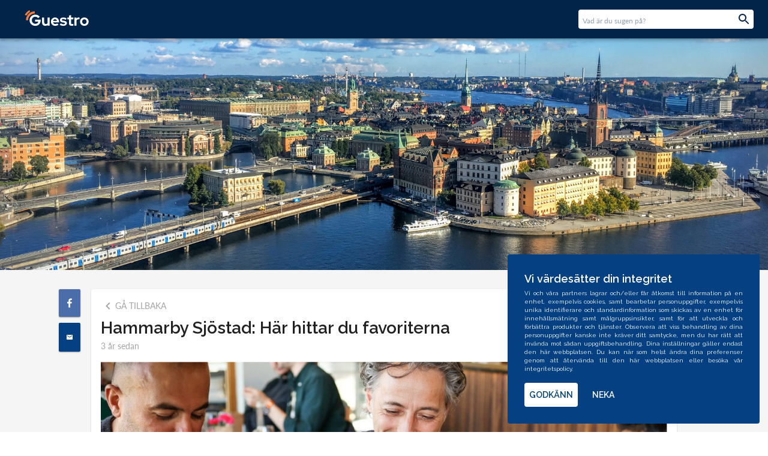

--- FILE ---
content_type: text/html; charset=utf-8
request_url: https://guestro.se/guide/hammarby-sjostad-restauranger
body_size: 96100
content:
<!DOCTYPE html><html lang="sv"><head><script id="gtm-script" type="d3561deb5fdd600c055d7c4c-text/javascript">
                (function(w,d,s,l,i){w[l]=w[l]||[];w[l].push({'gtm.start':
                new Date().getTime(),event:'gtm.js'});var f=d.getElementsByTagName(s)[0],
                j=d.createElement(s),dl=l!='dataLayer'?'&l='+l:'';j.async=true;j.src=
                'https://www.googletagmanager.com/gtm.js?id='+i+dl;f.parentNode.insertBefore(j,f);
                })(window,document,'script','dataLayer', "GTM-5WPN7KH");
              </script><script type="d3561deb5fdd600c055d7c4c-text/javascript">!function(c,h,i,m,p){m=c.createElement(h),p=c.getElementsByTagName(h)[0],m.async=1,m.src=i,p.parentNode.insertBefore(m,p)}(document,"script","https://chimpstatic.com/mcjs-connected/js/users/447f9ef7575d248854c4d5bd2/5b854ece6d752d6397d8ad148.js");</script><link rel="manifest" href="/manifest.json"/><meta name="theme-color" content="#022449"/><link rel="stylesheet" data-href="https://fonts.googleapis.com/css?family=Raleway:300,300i,400,400i,500,500i,600,600i&amp;display=swap"/><link rel="apple-touch-icon" href="/assets/images/apple-touch-icon.png"/><meta name="robots" content="index, follow"/><meta name="googlebot" content="index, follow"/><meta charSet="utf-8"/><meta name="viewport" content="minimum-scale=1, initial-scale=1, width=device-width"/><meta name="format-detection" content="telephone=no"/><meta property="fb:app_id" content="563461270510105"/><title>Hammarby Sjöstad: Här hittar du favoriterna</title><meta name="robots" content="index,follow"/><meta name="description" content="Om du inte varit i Hammarby Sjöstad ännu betyder det att du ännu inte blivit förtrollad av lugnet. För när man catch the Hammarby fever kommer en gärna tillbaka..."/><meta name="twitter:card" content="summary_large_image"/><meta name="twitter:site" content="@site"/><meta name="twitter:creator" content="@handle"/><meta property="og:title" content="Hammarby Sjöstad: Här hittar du favoriterna"/><meta property="og:description" content="Om du inte varit i Hammarby Sjöstad ännu betyder det att du ännu inte blivit förtrollad av lugnet. För när man catch the Hammarby fever kommer en gärna tillbaka..."/><meta property="og:url" content="https://guestro.se/guide/hammarby-sjostad-restauranger"/><meta property="og:image" content="https://blogg.guestro.se/wp-content/uploads/2022/11/restauranggoteborg-omslag-guestro-2022-scaled.jpg"/><meta property="og:site_name" content="Guestro"/><link rel="canonical" href="https://guestro.se/guide/hammarby-sjostad-restauranger"/><script type="application/ld+json">{"@context":"https://schema.org","@type":"Article","headline":"Hammarby Sjöstad: Här hittar du favoriterna","image":["https://blogg.guestro.se/wp-content/uploads/2022/11/restauranggoteborg-omslag-guestro-2022-scaled.jpg"],"datePublished":"2022-11-09T18:25:55","dateModified":"2022-11-09T18:25:58","author":[{"name":"Guestro Guides","url":"https://guestro.se/guide/"}],"publisher":[{"name":"Guestro","url":"https://guestro.se"}]}</script><script src="https://platform.instagram.com/en_US/embeds.js" type="d3561deb5fdd600c055d7c4c-text/javascript"></script><meta name="next-head-count" content="18"/><link rel="preload" href="/_next/static/css/b485eacd7bbdf54612a9.css" as="style"/><link rel="stylesheet" href="/_next/static/css/b485eacd7bbdf54612a9.css" data-n-g=""/><noscript data-n-css=""></noscript><script defer="" nomodule="" src="/_next/static/chunks/polyfills-7b08e4c67f4f1b892f4b.js" type="d3561deb5fdd600c055d7c4c-text/javascript"></script><script src="/_next/static/chunks/webpack-1b46005dca529facd61e.js" defer="" type="d3561deb5fdd600c055d7c4c-text/javascript"></script><script src="/_next/static/chunks/framework-20ed4635d71c367c0c40.js" defer="" type="d3561deb5fdd600c055d7c4c-text/javascript"></script><script src="/_next/static/chunks/main-37d733e3840bb17883ca.js" defer="" type="d3561deb5fdd600c055d7c4c-text/javascript"></script><script src="/_next/static/chunks/pages/_app-9a33d959d3ae5c6489a6.js" defer="" type="d3561deb5fdd600c055d7c4c-text/javascript"></script><script src="/_next/static/chunks/29107295-62449f6ab50432c0efef.js" defer="" type="d3561deb5fdd600c055d7c4c-text/javascript"></script><script src="/_next/static/chunks/314-f6c8362a6249481e7ded.js" defer="" type="d3561deb5fdd600c055d7c4c-text/javascript"></script><script src="/_next/static/chunks/892-e2f130c23b3234cb1f2b.js" defer="" type="d3561deb5fdd600c055d7c4c-text/javascript"></script><script src="/_next/static/chunks/pages/guide/%5Bslug%5D-2ca1e18dbce3ceec4401.js" defer="" type="d3561deb5fdd600c055d7c4c-text/javascript"></script><script src="/_next/static/rx7QsW5NdnRkvYTEFek-9/_buildManifest.js" defer="" type="d3561deb5fdd600c055d7c4c-text/javascript"></script><script src="/_next/static/rx7QsW5NdnRkvYTEFek-9/_ssgManifest.js" defer="" type="d3561deb5fdd600c055d7c4c-text/javascript"></script><style id="jss-server-side">.MuiSvgIcon-root {
  fill: currentColor;
  width: 1em;
  height: 1em;
  display: inline-block;
  font-size: 1.5rem;
  transition: fill 200ms cubic-bezier(0.4, 0, 0.2, 1) 0ms;
  flex-shrink: 0;
  user-select: none;
}
.MuiSvgIcon-colorPrimary {
  color: #022449;
}
.MuiSvgIcon-colorSecondary {
  color: #022449;
}
.MuiSvgIcon-colorAction {
  color: rgba(0, 0, 0, 0.54);
}
.MuiSvgIcon-colorError {
  color: #ff1744;
}
.MuiSvgIcon-colorDisabled {
  color: rgba(0, 0, 0, 0.26);
}
.MuiSvgIcon-fontSizeInherit {
  font-size: inherit;
}
.MuiSvgIcon-fontSizeSmall {
  font-size: 1.25rem;
}
.MuiSvgIcon-fontSizeLarge {
  font-size: 2.1875rem;
}
.MuiPaper-root {
  color: rgba(0, 0, 0, 0.87);
  transition: box-shadow 300ms cubic-bezier(0.4, 0, 0.2, 1) 0ms;
  background-color: #fff;
}
.MuiPaper-rounded {
  border-radius: 4px;
}
.MuiPaper-outlined {
  border: 1px solid rgba(0, 0, 0, 0.12);
}
.MuiPaper-elevation0 {
  box-shadow: none;
}
.MuiPaper-elevation1 {
  box-shadow: 0px 2px 1px -1px rgba(0,0,0,0.2),0px 1px 1px 0px rgba(0,0,0,0.14),0px 1px 3px 0px rgba(0,0,0,0.12);
}
.MuiPaper-elevation2 {
  box-shadow: 0px 3px 1px -2px rgba(0,0,0,0.2),0px 2px 2px 0px rgba(0,0,0,0.14),0px 1px 5px 0px rgba(0,0,0,0.12);
}
.MuiPaper-elevation3 {
  box-shadow: 0px 3px 3px -2px rgba(0,0,0,0.2),0px 3px 4px 0px rgba(0,0,0,0.14),0px 1px 8px 0px rgba(0,0,0,0.12);
}
.MuiPaper-elevation4 {
  box-shadow: 0px 2px 4px -1px rgba(0,0,0,0.2),0px 4px 5px 0px rgba(0,0,0,0.14),0px 1px 10px 0px rgba(0,0,0,0.12);
}
.MuiPaper-elevation5 {
  box-shadow: 0px 3px 5px -1px rgba(0,0,0,0.2),0px 5px 8px 0px rgba(0,0,0,0.14),0px 1px 14px 0px rgba(0,0,0,0.12);
}
.MuiPaper-elevation6 {
  box-shadow: 0px 3px 5px -1px rgba(0,0,0,0.2),0px 6px 10px 0px rgba(0,0,0,0.14),0px 1px 18px 0px rgba(0,0,0,0.12);
}
.MuiPaper-elevation7 {
  box-shadow: 0px 4px 5px -2px rgba(0,0,0,0.2),0px 7px 10px 1px rgba(0,0,0,0.14),0px 2px 16px 1px rgba(0,0,0,0.12);
}
.MuiPaper-elevation8 {
  box-shadow: 0px 5px 5px -3px rgba(0,0,0,0.2),0px 8px 10px 1px rgba(0,0,0,0.14),0px 3px 14px 2px rgba(0,0,0,0.12);
}
.MuiPaper-elevation9 {
  box-shadow: 0px 5px 6px -3px rgba(0,0,0,0.2),0px 9px 12px 1px rgba(0,0,0,0.14),0px 3px 16px 2px rgba(0,0,0,0.12);
}
.MuiPaper-elevation10 {
  box-shadow: 0px 6px 6px -3px rgba(0,0,0,0.2),0px 10px 14px 1px rgba(0,0,0,0.14),0px 4px 18px 3px rgba(0,0,0,0.12);
}
.MuiPaper-elevation11 {
  box-shadow: 0px 6px 7px -4px rgba(0,0,0,0.2),0px 11px 15px 1px rgba(0,0,0,0.14),0px 4px 20px 3px rgba(0,0,0,0.12);
}
.MuiPaper-elevation12 {
  box-shadow: 0px 7px 8px -4px rgba(0,0,0,0.2),0px 12px 17px 2px rgba(0,0,0,0.14),0px 5px 22px 4px rgba(0,0,0,0.12);
}
.MuiPaper-elevation13 {
  box-shadow: 0px 7px 8px -4px rgba(0,0,0,0.2),0px 13px 19px 2px rgba(0,0,0,0.14),0px 5px 24px 4px rgba(0,0,0,0.12);
}
.MuiPaper-elevation14 {
  box-shadow: 0px 7px 9px -4px rgba(0,0,0,0.2),0px 14px 21px 2px rgba(0,0,0,0.14),0px 5px 26px 4px rgba(0,0,0,0.12);
}
.MuiPaper-elevation15 {
  box-shadow: 0px 8px 9px -5px rgba(0,0,0,0.2),0px 15px 22px 2px rgba(0,0,0,0.14),0px 6px 28px 5px rgba(0,0,0,0.12);
}
.MuiPaper-elevation16 {
  box-shadow: 0px 8px 10px -5px rgba(0,0,0,0.2),0px 16px 24px 2px rgba(0,0,0,0.14),0px 6px 30px 5px rgba(0,0,0,0.12);
}
.MuiPaper-elevation17 {
  box-shadow: 0px 8px 11px -5px rgba(0,0,0,0.2),0px 17px 26px 2px rgba(0,0,0,0.14),0px 6px 32px 5px rgba(0,0,0,0.12);
}
.MuiPaper-elevation18 {
  box-shadow: 0px 9px 11px -5px rgba(0,0,0,0.2),0px 18px 28px 2px rgba(0,0,0,0.14),0px 7px 34px 6px rgba(0,0,0,0.12);
}
.MuiPaper-elevation19 {
  box-shadow: 0px 9px 12px -6px rgba(0,0,0,0.2),0px 19px 29px 2px rgba(0,0,0,0.14),0px 7px 36px 6px rgba(0,0,0,0.12);
}
.MuiPaper-elevation20 {
  box-shadow: 0px 10px 13px -6px rgba(0,0,0,0.2),0px 20px 31px 3px rgba(0,0,0,0.14),0px 8px 38px 7px rgba(0,0,0,0.12);
}
.MuiPaper-elevation21 {
  box-shadow: 0px 10px 13px -6px rgba(0,0,0,0.2),0px 21px 33px 3px rgba(0,0,0,0.14),0px 8px 40px 7px rgba(0,0,0,0.12);
}
.MuiPaper-elevation22 {
  box-shadow: 0px 10px 14px -6px rgba(0,0,0,0.2),0px 22px 35px 3px rgba(0,0,0,0.14),0px 8px 42px 7px rgba(0,0,0,0.12);
}
.MuiPaper-elevation23 {
  box-shadow: 0px 11px 14px -7px rgba(0,0,0,0.2),0px 23px 36px 3px rgba(0,0,0,0.14),0px 9px 44px 8px rgba(0,0,0,0.12);
}
.MuiPaper-elevation24 {
  box-shadow: 0px 11px 15px -7px rgba(0,0,0,0.2),0px 24px 38px 3px rgba(0,0,0,0.14),0px 9px 46px 8px rgba(0,0,0,0.12);
}
.MuiButtonBase-root {
  color: inherit;
  border: 0;
  cursor: pointer;
  margin: 0;
  display: inline-flex;
  outline: 0;
  padding: 0;
  position: relative;
  align-items: center;
  user-select: none;
  border-radius: 0;
  vertical-align: middle;
  -moz-appearance: none;
  justify-content: center;
  text-decoration: none;
  background-color: transparent;
  -webkit-appearance: none;
  -webkit-tap-highlight-color: transparent;
}
.MuiButtonBase-root::-moz-focus-inner {
  border-style: none;
}
.MuiButtonBase-root.Mui-disabled {
  cursor: default;
  pointer-events: none;
}
@media print {
  .MuiButtonBase-root {
    color-adjust: exact;
  }
}
  .MuiIconButton-root {
    flex: 0 0 auto;
    color: rgba(0, 0, 0, 0.54);
    padding: 12px;
    overflow: visible;
    font-size: 1.5rem;
    text-align: center;
    transition: background-color 150ms cubic-bezier(0.4, 0, 0.2, 1) 0ms;
    border-radius: 50%;
  }
  .MuiIconButton-root:hover {
    background-color: rgba(0, 0, 0, 0.04);
  }
  .MuiIconButton-root.Mui-disabled {
    color: rgba(0, 0, 0, 0.26);
    background-color: transparent;
  }
@media (hover: none) {
  .MuiIconButton-root:hover {
    background-color: transparent;
  }
}
  .MuiIconButton-edgeStart {
    margin-left: -12px;
  }
  .MuiIconButton-sizeSmall.MuiIconButton-edgeStart {
    margin-left: -3px;
  }
  .MuiIconButton-edgeEnd {
    margin-right: -12px;
  }
  .MuiIconButton-sizeSmall.MuiIconButton-edgeEnd {
    margin-right: -3px;
  }
  .MuiIconButton-colorInherit {
    color: inherit;
  }
  .MuiIconButton-colorPrimary {
    color: #022449;
  }
  .MuiIconButton-colorPrimary:hover {
    background-color: rgba(2, 36, 73, 0.04);
  }
@media (hover: none) {
  .MuiIconButton-colorPrimary:hover {
    background-color: transparent;
  }
}
  .MuiIconButton-colorSecondary {
    color: #022449;
  }
  .MuiIconButton-colorSecondary:hover {
    background-color: rgba(2, 36, 73, 0.04);
  }
@media (hover: none) {
  .MuiIconButton-colorSecondary:hover {
    background-color: transparent;
  }
}
  .MuiIconButton-sizeSmall {
    padding: 3px;
    font-size: 1.125rem;
  }
  .MuiIconButton-label {
    width: 100%;
    display: flex;
    align-items: inherit;
    justify-content: inherit;
  }
  .MuiAppBar-root {
    width: 100%;
    display: flex;
    z-index: 1100;
    box-sizing: border-box;
    flex-shrink: 0;
    flex-direction: column;
  }
  .MuiAppBar-positionFixed {
    top: 0;
    left: auto;
    right: 0;
    position: fixed;
  }
@media print {
  .MuiAppBar-positionFixed {
    position: absolute;
  }
}
  .MuiAppBar-positionAbsolute {
    top: 0;
    left: auto;
    right: 0;
    position: absolute;
  }
  .MuiAppBar-positionSticky {
    top: 0;
    left: auto;
    right: 0;
    position: sticky;
  }
  .MuiAppBar-positionStatic {
    position: static;
  }
  .MuiAppBar-positionRelative {
    position: relative;
  }
  .MuiAppBar-colorDefault {
    color: rgba(0, 0, 0, 0.87);
    background-color: #f5f5f5;
  }
  .MuiAppBar-colorPrimary {
    color: #fff;
    background-color: #022449;
  }
  .MuiAppBar-colorSecondary {
    color: #fff;
    background-color: #022449;
  }
  .MuiAppBar-colorInherit {
    color: inherit;
  }
  .MuiAppBar-colorTransparent {
    color: inherit;
    background-color: transparent;
  }
  .MuiTypography-root {
    margin: 0;
  }
  .MuiTypography-body2 {
    font-size: 0.875rem;
    font-family: "Raleway", sans-serif;
    font-weight: 400;
    line-height: 1.43;
  }
  .MuiTypography-body1 {
    font-size: 1rem;
    font-family: "Raleway", sans-serif;
    font-weight: 400;
    line-height: 1.5;
  }
  .MuiTypography-caption {
    font-size: 0.75rem;
    font-family: "Raleway", sans-serif;
    font-weight: 400;
    line-height: 1.66;
  }
  .MuiTypography-button {
    font-size: 0.875rem;
    font-family: "Raleway", sans-serif;
    font-weight: 500;
    line-height: 1.75;
    text-transform: uppercase;
  }
  .MuiTypography-h1 {
    font-size: 6rem;
    font-family: "Raleway", sans-serif;
    font-weight: 300;
    line-height: 1.167;
  }
  .MuiTypography-h2 {
    font-size: 3.75rem;
    font-family: "Raleway", sans-serif;
    font-weight: 300;
    line-height: 1.2;
  }
  .MuiTypography-h3 {
    font-size: 3rem;
    font-family: "Raleway", sans-serif;
    font-weight: 400;
    line-height: 1.167;
  }
  .MuiTypography-h4 {
    font-size: 2.125rem;
    font-family: "Raleway", sans-serif;
    font-weight: 400;
    line-height: 1.235;
  }
  .MuiTypography-h5 {
    font-size: 1.5rem;
    font-family: "Raleway", sans-serif;
    font-weight: 400;
    line-height: 1.334;
  }
  .MuiTypography-h6 {
    font-size: 1.25rem;
    font-family: "Raleway", sans-serif;
    font-weight: 500;
    line-height: 1.6;
  }
  .MuiTypography-subtitle1 {
    font-size: 1rem;
    font-family: "Raleway", sans-serif;
    font-weight: 400;
    line-height: 1.75;
  }
  .MuiTypography-subtitle2 {
    font-size: 0.875rem;
    font-family: "Raleway", sans-serif;
    font-weight: 500;
    line-height: 1.57;
  }
  .MuiTypography-overline {
    font-size: 0.75rem;
    font-family: "Raleway", sans-serif;
    font-weight: 400;
    line-height: 2.66;
    text-transform: uppercase;
  }
  .MuiTypography-srOnly {
    width: 1px;
    height: 1px;
    overflow: hidden;
    position: absolute;
  }
  .MuiTypography-alignLeft {
    text-align: left;
  }
  .MuiTypography-alignCenter {
    text-align: center;
  }
  .MuiTypography-alignRight {
    text-align: right;
  }
  .MuiTypography-alignJustify {
    text-align: justify;
  }
  .MuiTypography-noWrap {
    overflow: hidden;
    white-space: nowrap;
    text-overflow: ellipsis;
  }
  .MuiTypography-gutterBottom {
    margin-bottom: 0.35em;
  }
  .MuiTypography-paragraph {
    margin-bottom: 16px;
  }
  .MuiTypography-colorInherit {
    color: inherit;
  }
  .MuiTypography-colorPrimary {
    color: #022449;
  }
  .MuiTypography-colorSecondary {
    color: #022449;
  }
  .MuiTypography-colorTextPrimary {
    color: rgba(0, 0, 0, 0.87);
  }
  .MuiTypography-colorTextSecondary {
    color: rgba(0, 0, 0, 0.54);
  }
  .MuiTypography-colorError {
    color: #ff1744;
  }
  .MuiTypography-displayInline {
    display: inline;
  }
  .MuiTypography-displayBlock {
    display: block;
  }
  .MuiChip-root {
    color: rgba(0, 0, 0, 0.87);
    border: none;
    cursor: default;
    height: 32px;
    display: inline-flex;
    outline: 0;
    padding: 0;
    font-size: 0.8125rem;
    box-sizing: border-box;
    transition: background-color 300ms cubic-bezier(0.4, 0, 0.2, 1) 0ms,box-shadow 300ms cubic-bezier(0.4, 0, 0.2, 1) 0ms;
    align-items: center;
    font-family: "Raleway", sans-serif;
    white-space: nowrap;
    border-radius: 16px;
    vertical-align: middle;
    justify-content: center;
    text-decoration: none;
    background-color: #e0e0e0;
  }
  .MuiChip-root.Mui-disabled {
    opacity: 0.5;
    pointer-events: none;
  }
  .MuiChip-root .MuiChip-avatar {
    color: #616161;
    width: 24px;
    height: 24px;
    font-size: 0.75rem;
    margin-left: 5px;
    margin-right: -6px;
  }
  .MuiChip-root .MuiChip-avatarColorPrimary {
    color: #fff;
    background-color: rgb(1, 25, 51);
  }
  .MuiChip-root .MuiChip-avatarColorSecondary {
    color: #fff;
    background-color: rgb(1, 25, 51);
  }
  .MuiChip-root .MuiChip-avatarSmall {
    width: 18px;
    height: 18px;
    font-size: 0.625rem;
    margin-left: 4px;
    margin-right: -4px;
  }
  .MuiChip-sizeSmall {
    height: 24px;
  }
  .MuiChip-colorPrimary {
    color: #fff;
    background-color: #022449;
  }
  .MuiChip-colorSecondary {
    color: #fff;
    background-color: #022449;
  }
  .MuiChip-clickable {
    cursor: pointer;
    user-select: none;
    -webkit-tap-highlight-color: transparent;
  }
  .MuiChip-clickable:hover, .MuiChip-clickable:focus {
    background-color: rgb(206, 206, 206);
  }
  .MuiChip-clickable:active {
    box-shadow: 0px 2px 1px -1px rgba(0,0,0,0.2),0px 1px 1px 0px rgba(0,0,0,0.14),0px 1px 3px 0px rgba(0,0,0,0.12);
  }
  .MuiChip-clickableColorPrimary:hover, .MuiChip-clickableColorPrimary:focus {
    background-color: rgb(22, 53, 87);
  }
  .MuiChip-clickableColorSecondary:hover, .MuiChip-clickableColorSecondary:focus {
    background-color: rgb(22, 53, 87);
  }
  .MuiChip-deletable:focus {
    background-color: rgb(206, 206, 206);
  }
  .MuiChip-deletableColorPrimary:focus {
    background-color: rgb(52, 79, 109);
  }
  .MuiChip-deletableColorSecondary:focus {
    background-color: rgb(52, 79, 109);
  }
  .MuiChip-outlined {
    border: 1px solid rgba(0, 0, 0, 0.23);
    background-color: transparent;
  }
  .MuiChip-clickable.MuiChip-outlined:hover, .MuiChip-clickable.MuiChip-outlined:focus, .MuiChip-deletable.MuiChip-outlined:focus {
    background-color: rgba(0, 0, 0, 0.04);
  }
  .MuiChip-outlined .MuiChip-avatar {
    margin-left: 4px;
  }
  .MuiChip-outlined .MuiChip-avatarSmall {
    margin-left: 2px;
  }
  .MuiChip-outlined .MuiChip-icon {
    margin-left: 4px;
  }
  .MuiChip-outlined .MuiChip-iconSmall {
    margin-left: 2px;
  }
  .MuiChip-outlined .MuiChip-deleteIcon {
    margin-right: 5px;
  }
  .MuiChip-outlined .MuiChip-deleteIconSmall {
    margin-right: 3px;
  }
  .MuiChip-outlinedPrimary {
    color: #022449;
    border: 1px solid #022449;
  }
  .MuiChip-clickable.MuiChip-outlinedPrimary:hover, .MuiChip-clickable.MuiChip-outlinedPrimary:focus, .MuiChip-deletable.MuiChip-outlinedPrimary:focus {
    background-color: rgba(2, 36, 73, 0.04);
  }
  .MuiChip-outlinedSecondary {
    color: #022449;
    border: 1px solid #022449;
  }
  .MuiChip-clickable.MuiChip-outlinedSecondary:hover, .MuiChip-clickable.MuiChip-outlinedSecondary:focus, .MuiChip-deletable.MuiChip-outlinedSecondary:focus {
    background-color: rgba(2, 36, 73, 0.04);
  }
  .MuiChip-icon {
    color: #616161;
    margin-left: 5px;
    margin-right: -6px;
  }
  .MuiChip-iconSmall {
    width: 18px;
    height: 18px;
    margin-left: 4px;
    margin-right: -4px;
  }
  .MuiChip-iconColorPrimary {
    color: inherit;
  }
  .MuiChip-iconColorSecondary {
    color: inherit;
  }
  .MuiChip-label {
    overflow: hidden;
    white-space: nowrap;
    padding-left: 12px;
    padding-right: 12px;
    text-overflow: ellipsis;
  }
  .MuiChip-labelSmall {
    padding-left: 8px;
    padding-right: 8px;
  }
  .MuiChip-deleteIcon {
    color: rgba(0, 0, 0, 0.26);
    width: 22px;
    cursor: pointer;
    height: 22px;
    margin: 0 5px 0 -6px;
    -webkit-tap-highlight-color: transparent;
  }
  .MuiChip-deleteIcon:hover {
    color: rgba(0, 0, 0, 0.4);
  }
  .MuiChip-deleteIconSmall {
    width: 16px;
    height: 16px;
    margin-left: -4px;
    margin-right: 4px;
  }
  .MuiChip-deleteIconColorPrimary {
    color: rgba(255, 255, 255, 0.7);
  }
  .MuiChip-deleteIconColorPrimary:hover, .MuiChip-deleteIconColorPrimary:active {
    color: #fff;
  }
  .MuiChip-deleteIconColorSecondary {
    color: rgba(255, 255, 255, 0.7);
  }
  .MuiChip-deleteIconColorSecondary:hover, .MuiChip-deleteIconColorSecondary:active {
    color: #fff;
  }
  .MuiChip-deleteIconOutlinedColorPrimary {
    color: rgba(2, 36, 73, 0.7);
  }
  .MuiChip-deleteIconOutlinedColorPrimary:hover, .MuiChip-deleteIconOutlinedColorPrimary:active {
    color: #022449;
  }
  .MuiChip-deleteIconOutlinedColorSecondary {
    color: rgba(2, 36, 73, 0.7);
  }
  .MuiChip-deleteIconOutlinedColorSecondary:hover, .MuiChip-deleteIconOutlinedColorSecondary:active {
    color: #022449;
  }
  .MuiContainer-root {
    width: 100%;
    display: block;
    box-sizing: border-box;
    margin-left: auto;
    margin-right: auto;
    padding-left: 16px;
    padding-right: 16px;
  }
@media (min-width:600px) {
  .MuiContainer-root {
    padding-left: 24px;
    padding-right: 24px;
  }
}
  .MuiContainer-disableGutters {
    padding-left: 0;
    padding-right: 0;
  }
@media (min-width:600px) {
  .MuiContainer-fixed {
    max-width: 600px;
  }
}
@media (min-width:960px) {
  .MuiContainer-fixed {
    max-width: 960px;
  }
}
@media (min-width:1280px) {
  .MuiContainer-fixed {
    max-width: 1280px;
  }
}
@media (min-width:1920px) {
  .MuiContainer-fixed {
    max-width: 1920px;
  }
}
@media (min-width:0px) {
  .MuiContainer-maxWidthXs {
    max-width: 444px;
  }
}
@media (min-width:600px) {
  .MuiContainer-maxWidthSm {
    max-width: 600px;
  }
}
@media (min-width:960px) {
  .MuiContainer-maxWidthMd {
    max-width: 960px;
  }
}
@media (min-width:1280px) {
  .MuiContainer-maxWidthLg {
    max-width: 1280px;
  }
}
@media (min-width:1920px) {
  .MuiContainer-maxWidthXl {
    max-width: 1920px;
  }
}
  html {
    box-sizing: border-box;
    -webkit-font-smoothing: antialiased;
    -moz-osx-font-smoothing: grayscale;
  }
  *, *::before, *::after {
    box-sizing: inherit;
  }
  strong, b {
    font-weight: 700;
  }
  body {
    color: rgba(0, 0, 0, 0.87);
    margin: 0;
    font-size: 0.875rem;
    font-family: "Raleway", sans-serif;
    font-weight: 400;
    line-height: 1.43;
    background-color: #fff;
  }
@media print {
  body {
    background-color: #fff;
  }
}
  body::backdrop {
    background-color: #fff;
  }
  .MuiFab-root {
    color: rgba(0, 0, 0, 0.87);
    width: 56px;
    height: 56px;
    padding: 0;
    font-size: 0.875rem;
    min-width: 0;
    box-shadow: 0px 3px 5px -1px rgba(0,0,0,0.2),0px 6px 10px 0px rgba(0,0,0,0.14),0px 1px 18px 0px rgba(0,0,0,0.12);
    box-sizing: border-box;
    min-height: 36px;
    transition: background-color 250ms cubic-bezier(0.4, 0, 0.2, 1) 0ms,box-shadow 250ms cubic-bezier(0.4, 0, 0.2, 1) 0ms,border 250ms cubic-bezier(0.4, 0, 0.2, 1) 0ms;
    font-family: "Raleway", sans-serif;
    font-weight: 500;
    line-height: 1.75;
    border-radius: 50%;
    text-transform: uppercase;
    background-color: #e0e0e0;
  }
  .MuiFab-root:active {
    box-shadow: 0px 7px 8px -4px rgba(0,0,0,0.2),0px 12px 17px 2px rgba(0,0,0,0.14),0px 5px 22px 4px rgba(0,0,0,0.12);
  }
  .MuiFab-root:hover {
    text-decoration: none;
    background-color: #d5d5d5;
  }
  .MuiFab-root.Mui-focusVisible {
    box-shadow: 0px 3px 5px -1px rgba(0,0,0,0.2),0px 6px 10px 0px rgba(0,0,0,0.14),0px 1px 18px 0px rgba(0,0,0,0.12);
  }
  .MuiFab-root.Mui-disabled {
    color: rgba(0, 0, 0, 0.26);
    box-shadow: none;
    background-color: rgba(0, 0, 0, 0.12);
  }
@media (hover: none) {
  .MuiFab-root:hover {
    background-color: #e0e0e0;
  }
}
  .MuiFab-root:hover.Mui-disabled {
    background-color: rgba(0, 0, 0, 0.12);
  }
  .MuiFab-label {
    width: 100%;
    display: inherit;
    align-items: inherit;
    justify-content: inherit;
  }
  .MuiFab-primary {
    color: #fff;
    background-color: #022449;
  }
  .MuiFab-primary:hover {
    background-color: rgb(1, 25, 51);
  }
@media (hover: none) {
  .MuiFab-primary:hover {
    background-color: #022449;
  }
}
  .MuiFab-secondary {
    color: #fff;
    background-color: #022449;
  }
  .MuiFab-secondary:hover {
    background-color: rgb(1, 25, 51);
  }
@media (hover: none) {
  .MuiFab-secondary:hover {
    background-color: #022449;
  }
}
  .MuiFab-extended {
    width: auto;
    height: 48px;
    padding: 0 16px;
    min-width: 48px;
    min-height: auto;
    border-radius: 24px;
  }
  .MuiFab-extended.MuiFab-sizeSmall {
    width: auto;
    height: 34px;
    padding: 0 8px;
    min-width: 34px;
    border-radius: 17px;
  }
  .MuiFab-extended.MuiFab-sizeMedium {
    width: auto;
    height: 40px;
    padding: 0 16px;
    min-width: 40px;
    border-radius: 20px;
  }
  .MuiFab-colorInherit {
    color: inherit;
  }
  .MuiFab-sizeSmall {
    width: 40px;
    height: 40px;
  }
  .MuiFab-sizeMedium {
    width: 48px;
    height: 48px;
  }
  .MuiGrid-container {
    width: 100%;
    display: flex;
    flex-wrap: wrap;
    box-sizing: border-box;
  }
  .MuiGrid-item {
    margin: 0;
    box-sizing: border-box;
  }
  .MuiGrid-zeroMinWidth {
    min-width: 0;
  }
  .MuiGrid-direction-xs-column {
    flex-direction: column;
  }
  .MuiGrid-direction-xs-column-reverse {
    flex-direction: column-reverse;
  }
  .MuiGrid-direction-xs-row-reverse {
    flex-direction: row-reverse;
  }
  .MuiGrid-wrap-xs-nowrap {
    flex-wrap: nowrap;
  }
  .MuiGrid-wrap-xs-wrap-reverse {
    flex-wrap: wrap-reverse;
  }
  .MuiGrid-align-items-xs-center {
    align-items: center;
  }
  .MuiGrid-align-items-xs-flex-start {
    align-items: flex-start;
  }
  .MuiGrid-align-items-xs-flex-end {
    align-items: flex-end;
  }
  .MuiGrid-align-items-xs-baseline {
    align-items: baseline;
  }
  .MuiGrid-align-content-xs-center {
    align-content: center;
  }
  .MuiGrid-align-content-xs-flex-start {
    align-content: flex-start;
  }
  .MuiGrid-align-content-xs-flex-end {
    align-content: flex-end;
  }
  .MuiGrid-align-content-xs-space-between {
    align-content: space-between;
  }
  .MuiGrid-align-content-xs-space-around {
    align-content: space-around;
  }
  .MuiGrid-justify-content-xs-center {
    justify-content: center;
  }
  .MuiGrid-justify-content-xs-flex-end {
    justify-content: flex-end;
  }
  .MuiGrid-justify-content-xs-space-between {
    justify-content: space-between;
  }
  .MuiGrid-justify-content-xs-space-around {
    justify-content: space-around;
  }
  .MuiGrid-justify-content-xs-space-evenly {
    justify-content: space-evenly;
  }
  .MuiGrid-spacing-xs-1 {
    width: calc(100% + 8px);
    margin: -4px;
  }
  .MuiGrid-spacing-xs-1 > .MuiGrid-item {
    padding: 4px;
  }
  .MuiGrid-spacing-xs-2 {
    width: calc(100% + 16px);
    margin: -8px;
  }
  .MuiGrid-spacing-xs-2 > .MuiGrid-item {
    padding: 8px;
  }
  .MuiGrid-spacing-xs-3 {
    width: calc(100% + 24px);
    margin: -12px;
  }
  .MuiGrid-spacing-xs-3 > .MuiGrid-item {
    padding: 12px;
  }
  .MuiGrid-spacing-xs-4 {
    width: calc(100% + 32px);
    margin: -16px;
  }
  .MuiGrid-spacing-xs-4 > .MuiGrid-item {
    padding: 16px;
  }
  .MuiGrid-spacing-xs-5 {
    width: calc(100% + 40px);
    margin: -20px;
  }
  .MuiGrid-spacing-xs-5 > .MuiGrid-item {
    padding: 20px;
  }
  .MuiGrid-spacing-xs-6 {
    width: calc(100% + 48px);
    margin: -24px;
  }
  .MuiGrid-spacing-xs-6 > .MuiGrid-item {
    padding: 24px;
  }
  .MuiGrid-spacing-xs-7 {
    width: calc(100% + 56px);
    margin: -28px;
  }
  .MuiGrid-spacing-xs-7 > .MuiGrid-item {
    padding: 28px;
  }
  .MuiGrid-spacing-xs-8 {
    width: calc(100% + 64px);
    margin: -32px;
  }
  .MuiGrid-spacing-xs-8 > .MuiGrid-item {
    padding: 32px;
  }
  .MuiGrid-spacing-xs-9 {
    width: calc(100% + 72px);
    margin: -36px;
  }
  .MuiGrid-spacing-xs-9 > .MuiGrid-item {
    padding: 36px;
  }
  .MuiGrid-spacing-xs-10 {
    width: calc(100% + 80px);
    margin: -40px;
  }
  .MuiGrid-spacing-xs-10 > .MuiGrid-item {
    padding: 40px;
  }
  .MuiGrid-grid-xs-auto {
    flex-grow: 0;
    max-width: none;
    flex-basis: auto;
  }
  .MuiGrid-grid-xs-true {
    flex-grow: 1;
    max-width: 100%;
    flex-basis: 0;
  }
  .MuiGrid-grid-xs-1 {
    flex-grow: 0;
    max-width: 8.333333%;
    flex-basis: 8.333333%;
  }
  .MuiGrid-grid-xs-2 {
    flex-grow: 0;
    max-width: 16.666667%;
    flex-basis: 16.666667%;
  }
  .MuiGrid-grid-xs-3 {
    flex-grow: 0;
    max-width: 25%;
    flex-basis: 25%;
  }
  .MuiGrid-grid-xs-4 {
    flex-grow: 0;
    max-width: 33.333333%;
    flex-basis: 33.333333%;
  }
  .MuiGrid-grid-xs-5 {
    flex-grow: 0;
    max-width: 41.666667%;
    flex-basis: 41.666667%;
  }
  .MuiGrid-grid-xs-6 {
    flex-grow: 0;
    max-width: 50%;
    flex-basis: 50%;
  }
  .MuiGrid-grid-xs-7 {
    flex-grow: 0;
    max-width: 58.333333%;
    flex-basis: 58.333333%;
  }
  .MuiGrid-grid-xs-8 {
    flex-grow: 0;
    max-width: 66.666667%;
    flex-basis: 66.666667%;
  }
  .MuiGrid-grid-xs-9 {
    flex-grow: 0;
    max-width: 75%;
    flex-basis: 75%;
  }
  .MuiGrid-grid-xs-10 {
    flex-grow: 0;
    max-width: 83.333333%;
    flex-basis: 83.333333%;
  }
  .MuiGrid-grid-xs-11 {
    flex-grow: 0;
    max-width: 91.666667%;
    flex-basis: 91.666667%;
  }
  .MuiGrid-grid-xs-12 {
    flex-grow: 0;
    max-width: 100%;
    flex-basis: 100%;
  }
@media (min-width:600px) {
  .MuiGrid-grid-sm-auto {
    flex-grow: 0;
    max-width: none;
    flex-basis: auto;
  }
  .MuiGrid-grid-sm-true {
    flex-grow: 1;
    max-width: 100%;
    flex-basis: 0;
  }
  .MuiGrid-grid-sm-1 {
    flex-grow: 0;
    max-width: 8.333333%;
    flex-basis: 8.333333%;
  }
  .MuiGrid-grid-sm-2 {
    flex-grow: 0;
    max-width: 16.666667%;
    flex-basis: 16.666667%;
  }
  .MuiGrid-grid-sm-3 {
    flex-grow: 0;
    max-width: 25%;
    flex-basis: 25%;
  }
  .MuiGrid-grid-sm-4 {
    flex-grow: 0;
    max-width: 33.333333%;
    flex-basis: 33.333333%;
  }
  .MuiGrid-grid-sm-5 {
    flex-grow: 0;
    max-width: 41.666667%;
    flex-basis: 41.666667%;
  }
  .MuiGrid-grid-sm-6 {
    flex-grow: 0;
    max-width: 50%;
    flex-basis: 50%;
  }
  .MuiGrid-grid-sm-7 {
    flex-grow: 0;
    max-width: 58.333333%;
    flex-basis: 58.333333%;
  }
  .MuiGrid-grid-sm-8 {
    flex-grow: 0;
    max-width: 66.666667%;
    flex-basis: 66.666667%;
  }
  .MuiGrid-grid-sm-9 {
    flex-grow: 0;
    max-width: 75%;
    flex-basis: 75%;
  }
  .MuiGrid-grid-sm-10 {
    flex-grow: 0;
    max-width: 83.333333%;
    flex-basis: 83.333333%;
  }
  .MuiGrid-grid-sm-11 {
    flex-grow: 0;
    max-width: 91.666667%;
    flex-basis: 91.666667%;
  }
  .MuiGrid-grid-sm-12 {
    flex-grow: 0;
    max-width: 100%;
    flex-basis: 100%;
  }
}
@media (min-width:960px) {
  .MuiGrid-grid-md-auto {
    flex-grow: 0;
    max-width: none;
    flex-basis: auto;
  }
  .MuiGrid-grid-md-true {
    flex-grow: 1;
    max-width: 100%;
    flex-basis: 0;
  }
  .MuiGrid-grid-md-1 {
    flex-grow: 0;
    max-width: 8.333333%;
    flex-basis: 8.333333%;
  }
  .MuiGrid-grid-md-2 {
    flex-grow: 0;
    max-width: 16.666667%;
    flex-basis: 16.666667%;
  }
  .MuiGrid-grid-md-3 {
    flex-grow: 0;
    max-width: 25%;
    flex-basis: 25%;
  }
  .MuiGrid-grid-md-4 {
    flex-grow: 0;
    max-width: 33.333333%;
    flex-basis: 33.333333%;
  }
  .MuiGrid-grid-md-5 {
    flex-grow: 0;
    max-width: 41.666667%;
    flex-basis: 41.666667%;
  }
  .MuiGrid-grid-md-6 {
    flex-grow: 0;
    max-width: 50%;
    flex-basis: 50%;
  }
  .MuiGrid-grid-md-7 {
    flex-grow: 0;
    max-width: 58.333333%;
    flex-basis: 58.333333%;
  }
  .MuiGrid-grid-md-8 {
    flex-grow: 0;
    max-width: 66.666667%;
    flex-basis: 66.666667%;
  }
  .MuiGrid-grid-md-9 {
    flex-grow: 0;
    max-width: 75%;
    flex-basis: 75%;
  }
  .MuiGrid-grid-md-10 {
    flex-grow: 0;
    max-width: 83.333333%;
    flex-basis: 83.333333%;
  }
  .MuiGrid-grid-md-11 {
    flex-grow: 0;
    max-width: 91.666667%;
    flex-basis: 91.666667%;
  }
  .MuiGrid-grid-md-12 {
    flex-grow: 0;
    max-width: 100%;
    flex-basis: 100%;
  }
}
@media (min-width:1280px) {
  .MuiGrid-grid-lg-auto {
    flex-grow: 0;
    max-width: none;
    flex-basis: auto;
  }
  .MuiGrid-grid-lg-true {
    flex-grow: 1;
    max-width: 100%;
    flex-basis: 0;
  }
  .MuiGrid-grid-lg-1 {
    flex-grow: 0;
    max-width: 8.333333%;
    flex-basis: 8.333333%;
  }
  .MuiGrid-grid-lg-2 {
    flex-grow: 0;
    max-width: 16.666667%;
    flex-basis: 16.666667%;
  }
  .MuiGrid-grid-lg-3 {
    flex-grow: 0;
    max-width: 25%;
    flex-basis: 25%;
  }
  .MuiGrid-grid-lg-4 {
    flex-grow: 0;
    max-width: 33.333333%;
    flex-basis: 33.333333%;
  }
  .MuiGrid-grid-lg-5 {
    flex-grow: 0;
    max-width: 41.666667%;
    flex-basis: 41.666667%;
  }
  .MuiGrid-grid-lg-6 {
    flex-grow: 0;
    max-width: 50%;
    flex-basis: 50%;
  }
  .MuiGrid-grid-lg-7 {
    flex-grow: 0;
    max-width: 58.333333%;
    flex-basis: 58.333333%;
  }
  .MuiGrid-grid-lg-8 {
    flex-grow: 0;
    max-width: 66.666667%;
    flex-basis: 66.666667%;
  }
  .MuiGrid-grid-lg-9 {
    flex-grow: 0;
    max-width: 75%;
    flex-basis: 75%;
  }
  .MuiGrid-grid-lg-10 {
    flex-grow: 0;
    max-width: 83.333333%;
    flex-basis: 83.333333%;
  }
  .MuiGrid-grid-lg-11 {
    flex-grow: 0;
    max-width: 91.666667%;
    flex-basis: 91.666667%;
  }
  .MuiGrid-grid-lg-12 {
    flex-grow: 0;
    max-width: 100%;
    flex-basis: 100%;
  }
}
@media (min-width:1920px) {
  .MuiGrid-grid-xl-auto {
    flex-grow: 0;
    max-width: none;
    flex-basis: auto;
  }
  .MuiGrid-grid-xl-true {
    flex-grow: 1;
    max-width: 100%;
    flex-basis: 0;
  }
  .MuiGrid-grid-xl-1 {
    flex-grow: 0;
    max-width: 8.333333%;
    flex-basis: 8.333333%;
  }
  .MuiGrid-grid-xl-2 {
    flex-grow: 0;
    max-width: 16.666667%;
    flex-basis: 16.666667%;
  }
  .MuiGrid-grid-xl-3 {
    flex-grow: 0;
    max-width: 25%;
    flex-basis: 25%;
  }
  .MuiGrid-grid-xl-4 {
    flex-grow: 0;
    max-width: 33.333333%;
    flex-basis: 33.333333%;
  }
  .MuiGrid-grid-xl-5 {
    flex-grow: 0;
    max-width: 41.666667%;
    flex-basis: 41.666667%;
  }
  .MuiGrid-grid-xl-6 {
    flex-grow: 0;
    max-width: 50%;
    flex-basis: 50%;
  }
  .MuiGrid-grid-xl-7 {
    flex-grow: 0;
    max-width: 58.333333%;
    flex-basis: 58.333333%;
  }
  .MuiGrid-grid-xl-8 {
    flex-grow: 0;
    max-width: 66.666667%;
    flex-basis: 66.666667%;
  }
  .MuiGrid-grid-xl-9 {
    flex-grow: 0;
    max-width: 75%;
    flex-basis: 75%;
  }
  .MuiGrid-grid-xl-10 {
    flex-grow: 0;
    max-width: 83.333333%;
    flex-basis: 83.333333%;
  }
  .MuiGrid-grid-xl-11 {
    flex-grow: 0;
    max-width: 91.666667%;
    flex-basis: 91.666667%;
  }
  .MuiGrid-grid-xl-12 {
    flex-grow: 0;
    max-width: 100%;
    flex-basis: 100%;
  }
}
  .MuiLink-underlineNone {
    text-decoration: none;
  }
  .MuiLink-underlineHover {
    text-decoration: none;
  }
  .MuiLink-underlineHover:hover {
    text-decoration: underline;
  }
  .MuiLink-underlineAlways {
    text-decoration: underline;
  }
  .MuiLink-button {
    border: 0;
    cursor: pointer;
    margin: 0;
    outline: 0;
    padding: 0;
    position: relative;
    user-select: none;
    border-radius: 0;
    vertical-align: middle;
    -moz-appearance: none;
    background-color: transparent;
    -webkit-appearance: none;
    -webkit-tap-highlight-color: transparent;
  }
  .MuiLink-button::-moz-focus-inner {
    border-style: none;
  }
  .MuiLink-button.Mui-focusVisible {
    outline: auto;
  }
  .MuiToolbar-root {
    display: flex;
    position: relative;
    align-items: center;
  }
  .MuiToolbar-gutters {
    padding-left: 16px;
    padding-right: 16px;
  }
@media (min-width:600px) {
  .MuiToolbar-gutters {
    padding-left: 24px;
    padding-right: 24px;
  }
}
  .MuiToolbar-regular {
    min-height: 56px;
  }
@media (min-width:0px) and (orientation: landscape) {
  .MuiToolbar-regular {
    min-height: 48px;
  }
}
@media (min-width:600px) {
  .MuiToolbar-regular {
    min-height: 64px;
  }
}
  .MuiToolbar-dense {
    min-height: 48px;
  }
  .jss1 {
    top: 64px;
    right: 1em;
    width: 400px;
    display: none;
    position: absolute;
    background-color: #fff;
  }
  .jss2 {
    color: black;
    height: 400px;
    overflow-y: scroll;
  }</style><style data-href="https://fonts.googleapis.com/css?family=Raleway:300,300i,400,400i,500,500i,600,600i&display=swap">@font-face{font-family:'Raleway';font-style:italic;font-weight:300;font-display:swap;src:url(https://fonts.gstatic.com/l/font?kit=1Pt_g8zYS_SKggPNyCgSQamb1W0lwk4S4TbMDrMfJg&skey=bf44ee29381a37b0&v=v37) format('woff')}@font-face{font-family:'Raleway';font-style:italic;font-weight:400;font-display:swap;src:url(https://fonts.gstatic.com/l/font?kit=1Pt_g8zYS_SKggPNyCgSQamb1W0lwk4S4WjMDrMfJg&skey=bf44ee29381a37b0&v=v37) format('woff')}@font-face{font-family:'Raleway';font-style:italic;font-weight:500;font-display:swap;src:url(https://fonts.gstatic.com/l/font?kit=1Pt_g8zYS_SKggPNyCgSQamb1W0lwk4S4VrMDrMfJg&skey=bf44ee29381a37b0&v=v37) format('woff')}@font-face{font-family:'Raleway';font-style:italic;font-weight:600;font-display:swap;src:url(https://fonts.gstatic.com/l/font?kit=1Pt_g8zYS_SKggPNyCgSQamb1W0lwk4S4bbLDrMfJg&skey=bf44ee29381a37b0&v=v37) format('woff')}@font-face{font-family:'Raleway';font-style:normal;font-weight:300;font-display:swap;src:url(https://fonts.gstatic.com/l/font?kit=1Ptxg8zYS_SKggPN4iEgvnHyvveLxVuEorCIPrc&skey=30a27f2564731c64&v=v37) format('woff')}@font-face{font-family:'Raleway';font-style:normal;font-weight:400;font-display:swap;src:url(https://fonts.gstatic.com/l/font?kit=1Ptxg8zYS_SKggPN4iEgvnHyvveLxVvaorCIPrc&skey=30a27f2564731c64&v=v37) format('woff')}@font-face{font-family:'Raleway';font-style:normal;font-weight:500;font-display:swap;src:url(https://fonts.gstatic.com/l/font?kit=1Ptxg8zYS_SKggPN4iEgvnHyvveLxVvoorCIPrc&skey=30a27f2564731c64&v=v37) format('woff')}@font-face{font-family:'Raleway';font-style:normal;font-weight:600;font-display:swap;src:url(https://fonts.gstatic.com/l/font?kit=1Ptxg8zYS_SKggPN4iEgvnHyvveLxVsEpbCIPrc&skey=30a27f2564731c64&v=v37) format('woff')}@font-face{font-family:'Raleway';font-style:italic;font-weight:300;font-display:swap;src:url(https://fonts.gstatic.com/s/raleway/v37/1Ptsg8zYS_SKggPNyCg4QIFqL_KWxWMT.woff2) format('woff2');unicode-range:U+0460-052F,U+1C80-1C8A,U+20B4,U+2DE0-2DFF,U+A640-A69F,U+FE2E-FE2F}@font-face{font-family:'Raleway';font-style:italic;font-weight:300;font-display:swap;src:url(https://fonts.gstatic.com/s/raleway/v37/1Ptsg8zYS_SKggPNyCg4SYFqL_KWxWMT.woff2) format('woff2');unicode-range:U+0301,U+0400-045F,U+0490-0491,U+04B0-04B1,U+2116}@font-face{font-family:'Raleway';font-style:italic;font-weight:300;font-display:swap;src:url(https://fonts.gstatic.com/s/raleway/v37/1Ptsg8zYS_SKggPNyCg4QoFqL_KWxWMT.woff2) format('woff2');unicode-range:U+0102-0103,U+0110-0111,U+0128-0129,U+0168-0169,U+01A0-01A1,U+01AF-01B0,U+0300-0301,U+0303-0304,U+0308-0309,U+0323,U+0329,U+1EA0-1EF9,U+20AB}@font-face{font-family:'Raleway';font-style:italic;font-weight:300;font-display:swap;src:url(https://fonts.gstatic.com/s/raleway/v37/1Ptsg8zYS_SKggPNyCg4Q4FqL_KWxWMT.woff2) format('woff2');unicode-range:U+0100-02BA,U+02BD-02C5,U+02C7-02CC,U+02CE-02D7,U+02DD-02FF,U+0304,U+0308,U+0329,U+1D00-1DBF,U+1E00-1E9F,U+1EF2-1EFF,U+2020,U+20A0-20AB,U+20AD-20C0,U+2113,U+2C60-2C7F,U+A720-A7FF}@font-face{font-family:'Raleway';font-style:italic;font-weight:300;font-display:swap;src:url(https://fonts.gstatic.com/s/raleway/v37/1Ptsg8zYS_SKggPNyCg4TYFqL_KWxQ.woff2) format('woff2');unicode-range:U+0000-00FF,U+0131,U+0152-0153,U+02BB-02BC,U+02C6,U+02DA,U+02DC,U+0304,U+0308,U+0329,U+2000-206F,U+20AC,U+2122,U+2191,U+2193,U+2212,U+2215,U+FEFF,U+FFFD}@font-face{font-family:'Raleway';font-style:italic;font-weight:400;font-display:swap;src:url(https://fonts.gstatic.com/s/raleway/v37/1Ptsg8zYS_SKggPNyCg4QIFqL_KWxWMT.woff2) format('woff2');unicode-range:U+0460-052F,U+1C80-1C8A,U+20B4,U+2DE0-2DFF,U+A640-A69F,U+FE2E-FE2F}@font-face{font-family:'Raleway';font-style:italic;font-weight:400;font-display:swap;src:url(https://fonts.gstatic.com/s/raleway/v37/1Ptsg8zYS_SKggPNyCg4SYFqL_KWxWMT.woff2) format('woff2');unicode-range:U+0301,U+0400-045F,U+0490-0491,U+04B0-04B1,U+2116}@font-face{font-family:'Raleway';font-style:italic;font-weight:400;font-display:swap;src:url(https://fonts.gstatic.com/s/raleway/v37/1Ptsg8zYS_SKggPNyCg4QoFqL_KWxWMT.woff2) format('woff2');unicode-range:U+0102-0103,U+0110-0111,U+0128-0129,U+0168-0169,U+01A0-01A1,U+01AF-01B0,U+0300-0301,U+0303-0304,U+0308-0309,U+0323,U+0329,U+1EA0-1EF9,U+20AB}@font-face{font-family:'Raleway';font-style:italic;font-weight:400;font-display:swap;src:url(https://fonts.gstatic.com/s/raleway/v37/1Ptsg8zYS_SKggPNyCg4Q4FqL_KWxWMT.woff2) format('woff2');unicode-range:U+0100-02BA,U+02BD-02C5,U+02C7-02CC,U+02CE-02D7,U+02DD-02FF,U+0304,U+0308,U+0329,U+1D00-1DBF,U+1E00-1E9F,U+1EF2-1EFF,U+2020,U+20A0-20AB,U+20AD-20C0,U+2113,U+2C60-2C7F,U+A720-A7FF}@font-face{font-family:'Raleway';font-style:italic;font-weight:400;font-display:swap;src:url(https://fonts.gstatic.com/s/raleway/v37/1Ptsg8zYS_SKggPNyCg4TYFqL_KWxQ.woff2) format('woff2');unicode-range:U+0000-00FF,U+0131,U+0152-0153,U+02BB-02BC,U+02C6,U+02DA,U+02DC,U+0304,U+0308,U+0329,U+2000-206F,U+20AC,U+2122,U+2191,U+2193,U+2212,U+2215,U+FEFF,U+FFFD}@font-face{font-family:'Raleway';font-style:italic;font-weight:500;font-display:swap;src:url(https://fonts.gstatic.com/s/raleway/v37/1Ptsg8zYS_SKggPNyCg4QIFqL_KWxWMT.woff2) format('woff2');unicode-range:U+0460-052F,U+1C80-1C8A,U+20B4,U+2DE0-2DFF,U+A640-A69F,U+FE2E-FE2F}@font-face{font-family:'Raleway';font-style:italic;font-weight:500;font-display:swap;src:url(https://fonts.gstatic.com/s/raleway/v37/1Ptsg8zYS_SKggPNyCg4SYFqL_KWxWMT.woff2) format('woff2');unicode-range:U+0301,U+0400-045F,U+0490-0491,U+04B0-04B1,U+2116}@font-face{font-family:'Raleway';font-style:italic;font-weight:500;font-display:swap;src:url(https://fonts.gstatic.com/s/raleway/v37/1Ptsg8zYS_SKggPNyCg4QoFqL_KWxWMT.woff2) format('woff2');unicode-range:U+0102-0103,U+0110-0111,U+0128-0129,U+0168-0169,U+01A0-01A1,U+01AF-01B0,U+0300-0301,U+0303-0304,U+0308-0309,U+0323,U+0329,U+1EA0-1EF9,U+20AB}@font-face{font-family:'Raleway';font-style:italic;font-weight:500;font-display:swap;src:url(https://fonts.gstatic.com/s/raleway/v37/1Ptsg8zYS_SKggPNyCg4Q4FqL_KWxWMT.woff2) format('woff2');unicode-range:U+0100-02BA,U+02BD-02C5,U+02C7-02CC,U+02CE-02D7,U+02DD-02FF,U+0304,U+0308,U+0329,U+1D00-1DBF,U+1E00-1E9F,U+1EF2-1EFF,U+2020,U+20A0-20AB,U+20AD-20C0,U+2113,U+2C60-2C7F,U+A720-A7FF}@font-face{font-family:'Raleway';font-style:italic;font-weight:500;font-display:swap;src:url(https://fonts.gstatic.com/s/raleway/v37/1Ptsg8zYS_SKggPNyCg4TYFqL_KWxQ.woff2) format('woff2');unicode-range:U+0000-00FF,U+0131,U+0152-0153,U+02BB-02BC,U+02C6,U+02DA,U+02DC,U+0304,U+0308,U+0329,U+2000-206F,U+20AC,U+2122,U+2191,U+2193,U+2212,U+2215,U+FEFF,U+FFFD}@font-face{font-family:'Raleway';font-style:italic;font-weight:600;font-display:swap;src:url(https://fonts.gstatic.com/s/raleway/v37/1Ptsg8zYS_SKggPNyCg4QIFqL_KWxWMT.woff2) format('woff2');unicode-range:U+0460-052F,U+1C80-1C8A,U+20B4,U+2DE0-2DFF,U+A640-A69F,U+FE2E-FE2F}@font-face{font-family:'Raleway';font-style:italic;font-weight:600;font-display:swap;src:url(https://fonts.gstatic.com/s/raleway/v37/1Ptsg8zYS_SKggPNyCg4SYFqL_KWxWMT.woff2) format('woff2');unicode-range:U+0301,U+0400-045F,U+0490-0491,U+04B0-04B1,U+2116}@font-face{font-family:'Raleway';font-style:italic;font-weight:600;font-display:swap;src:url(https://fonts.gstatic.com/s/raleway/v37/1Ptsg8zYS_SKggPNyCg4QoFqL_KWxWMT.woff2) format('woff2');unicode-range:U+0102-0103,U+0110-0111,U+0128-0129,U+0168-0169,U+01A0-01A1,U+01AF-01B0,U+0300-0301,U+0303-0304,U+0308-0309,U+0323,U+0329,U+1EA0-1EF9,U+20AB}@font-face{font-family:'Raleway';font-style:italic;font-weight:600;font-display:swap;src:url(https://fonts.gstatic.com/s/raleway/v37/1Ptsg8zYS_SKggPNyCg4Q4FqL_KWxWMT.woff2) format('woff2');unicode-range:U+0100-02BA,U+02BD-02C5,U+02C7-02CC,U+02CE-02D7,U+02DD-02FF,U+0304,U+0308,U+0329,U+1D00-1DBF,U+1E00-1E9F,U+1EF2-1EFF,U+2020,U+20A0-20AB,U+20AD-20C0,U+2113,U+2C60-2C7F,U+A720-A7FF}@font-face{font-family:'Raleway';font-style:italic;font-weight:600;font-display:swap;src:url(https://fonts.gstatic.com/s/raleway/v37/1Ptsg8zYS_SKggPNyCg4TYFqL_KWxQ.woff2) format('woff2');unicode-range:U+0000-00FF,U+0131,U+0152-0153,U+02BB-02BC,U+02C6,U+02DA,U+02DC,U+0304,U+0308,U+0329,U+2000-206F,U+20AC,U+2122,U+2191,U+2193,U+2212,U+2215,U+FEFF,U+FFFD}@font-face{font-family:'Raleway';font-style:normal;font-weight:300;font-display:swap;src:url(https://fonts.gstatic.com/s/raleway/v37/1Ptug8zYS_SKggPNyCAIT4ttDfCmxA.woff2) format('woff2');unicode-range:U+0460-052F,U+1C80-1C8A,U+20B4,U+2DE0-2DFF,U+A640-A69F,U+FE2E-FE2F}@font-face{font-family:'Raleway';font-style:normal;font-weight:300;font-display:swap;src:url(https://fonts.gstatic.com/s/raleway/v37/1Ptug8zYS_SKggPNyCkIT4ttDfCmxA.woff2) format('woff2');unicode-range:U+0301,U+0400-045F,U+0490-0491,U+04B0-04B1,U+2116}@font-face{font-family:'Raleway';font-style:normal;font-weight:300;font-display:swap;src:url(https://fonts.gstatic.com/s/raleway/v37/1Ptug8zYS_SKggPNyCIIT4ttDfCmxA.woff2) format('woff2');unicode-range:U+0102-0103,U+0110-0111,U+0128-0129,U+0168-0169,U+01A0-01A1,U+01AF-01B0,U+0300-0301,U+0303-0304,U+0308-0309,U+0323,U+0329,U+1EA0-1EF9,U+20AB}@font-face{font-family:'Raleway';font-style:normal;font-weight:300;font-display:swap;src:url(https://fonts.gstatic.com/s/raleway/v37/1Ptug8zYS_SKggPNyCMIT4ttDfCmxA.woff2) format('woff2');unicode-range:U+0100-02BA,U+02BD-02C5,U+02C7-02CC,U+02CE-02D7,U+02DD-02FF,U+0304,U+0308,U+0329,U+1D00-1DBF,U+1E00-1E9F,U+1EF2-1EFF,U+2020,U+20A0-20AB,U+20AD-20C0,U+2113,U+2C60-2C7F,U+A720-A7FF}@font-face{font-family:'Raleway';font-style:normal;font-weight:300;font-display:swap;src:url(https://fonts.gstatic.com/s/raleway/v37/1Ptug8zYS_SKggPNyC0IT4ttDfA.woff2) format('woff2');unicode-range:U+0000-00FF,U+0131,U+0152-0153,U+02BB-02BC,U+02C6,U+02DA,U+02DC,U+0304,U+0308,U+0329,U+2000-206F,U+20AC,U+2122,U+2191,U+2193,U+2212,U+2215,U+FEFF,U+FFFD}@font-face{font-family:'Raleway';font-style:normal;font-weight:400;font-display:swap;src:url(https://fonts.gstatic.com/s/raleway/v37/1Ptug8zYS_SKggPNyCAIT4ttDfCmxA.woff2) format('woff2');unicode-range:U+0460-052F,U+1C80-1C8A,U+20B4,U+2DE0-2DFF,U+A640-A69F,U+FE2E-FE2F}@font-face{font-family:'Raleway';font-style:normal;font-weight:400;font-display:swap;src:url(https://fonts.gstatic.com/s/raleway/v37/1Ptug8zYS_SKggPNyCkIT4ttDfCmxA.woff2) format('woff2');unicode-range:U+0301,U+0400-045F,U+0490-0491,U+04B0-04B1,U+2116}@font-face{font-family:'Raleway';font-style:normal;font-weight:400;font-display:swap;src:url(https://fonts.gstatic.com/s/raleway/v37/1Ptug8zYS_SKggPNyCIIT4ttDfCmxA.woff2) format('woff2');unicode-range:U+0102-0103,U+0110-0111,U+0128-0129,U+0168-0169,U+01A0-01A1,U+01AF-01B0,U+0300-0301,U+0303-0304,U+0308-0309,U+0323,U+0329,U+1EA0-1EF9,U+20AB}@font-face{font-family:'Raleway';font-style:normal;font-weight:400;font-display:swap;src:url(https://fonts.gstatic.com/s/raleway/v37/1Ptug8zYS_SKggPNyCMIT4ttDfCmxA.woff2) format('woff2');unicode-range:U+0100-02BA,U+02BD-02C5,U+02C7-02CC,U+02CE-02D7,U+02DD-02FF,U+0304,U+0308,U+0329,U+1D00-1DBF,U+1E00-1E9F,U+1EF2-1EFF,U+2020,U+20A0-20AB,U+20AD-20C0,U+2113,U+2C60-2C7F,U+A720-A7FF}@font-face{font-family:'Raleway';font-style:normal;font-weight:400;font-display:swap;src:url(https://fonts.gstatic.com/s/raleway/v37/1Ptug8zYS_SKggPNyC0IT4ttDfA.woff2) format('woff2');unicode-range:U+0000-00FF,U+0131,U+0152-0153,U+02BB-02BC,U+02C6,U+02DA,U+02DC,U+0304,U+0308,U+0329,U+2000-206F,U+20AC,U+2122,U+2191,U+2193,U+2212,U+2215,U+FEFF,U+FFFD}@font-face{font-family:'Raleway';font-style:normal;font-weight:500;font-display:swap;src:url(https://fonts.gstatic.com/s/raleway/v37/1Ptug8zYS_SKggPNyCAIT4ttDfCmxA.woff2) format('woff2');unicode-range:U+0460-052F,U+1C80-1C8A,U+20B4,U+2DE0-2DFF,U+A640-A69F,U+FE2E-FE2F}@font-face{font-family:'Raleway';font-style:normal;font-weight:500;font-display:swap;src:url(https://fonts.gstatic.com/s/raleway/v37/1Ptug8zYS_SKggPNyCkIT4ttDfCmxA.woff2) format('woff2');unicode-range:U+0301,U+0400-045F,U+0490-0491,U+04B0-04B1,U+2116}@font-face{font-family:'Raleway';font-style:normal;font-weight:500;font-display:swap;src:url(https://fonts.gstatic.com/s/raleway/v37/1Ptug8zYS_SKggPNyCIIT4ttDfCmxA.woff2) format('woff2');unicode-range:U+0102-0103,U+0110-0111,U+0128-0129,U+0168-0169,U+01A0-01A1,U+01AF-01B0,U+0300-0301,U+0303-0304,U+0308-0309,U+0323,U+0329,U+1EA0-1EF9,U+20AB}@font-face{font-family:'Raleway';font-style:normal;font-weight:500;font-display:swap;src:url(https://fonts.gstatic.com/s/raleway/v37/1Ptug8zYS_SKggPNyCMIT4ttDfCmxA.woff2) format('woff2');unicode-range:U+0100-02BA,U+02BD-02C5,U+02C7-02CC,U+02CE-02D7,U+02DD-02FF,U+0304,U+0308,U+0329,U+1D00-1DBF,U+1E00-1E9F,U+1EF2-1EFF,U+2020,U+20A0-20AB,U+20AD-20C0,U+2113,U+2C60-2C7F,U+A720-A7FF}@font-face{font-family:'Raleway';font-style:normal;font-weight:500;font-display:swap;src:url(https://fonts.gstatic.com/s/raleway/v37/1Ptug8zYS_SKggPNyC0IT4ttDfA.woff2) format('woff2');unicode-range:U+0000-00FF,U+0131,U+0152-0153,U+02BB-02BC,U+02C6,U+02DA,U+02DC,U+0304,U+0308,U+0329,U+2000-206F,U+20AC,U+2122,U+2191,U+2193,U+2212,U+2215,U+FEFF,U+FFFD}@font-face{font-family:'Raleway';font-style:normal;font-weight:600;font-display:swap;src:url(https://fonts.gstatic.com/s/raleway/v37/1Ptug8zYS_SKggPNyCAIT4ttDfCmxA.woff2) format('woff2');unicode-range:U+0460-052F,U+1C80-1C8A,U+20B4,U+2DE0-2DFF,U+A640-A69F,U+FE2E-FE2F}@font-face{font-family:'Raleway';font-style:normal;font-weight:600;font-display:swap;src:url(https://fonts.gstatic.com/s/raleway/v37/1Ptug8zYS_SKggPNyCkIT4ttDfCmxA.woff2) format('woff2');unicode-range:U+0301,U+0400-045F,U+0490-0491,U+04B0-04B1,U+2116}@font-face{font-family:'Raleway';font-style:normal;font-weight:600;font-display:swap;src:url(https://fonts.gstatic.com/s/raleway/v37/1Ptug8zYS_SKggPNyCIIT4ttDfCmxA.woff2) format('woff2');unicode-range:U+0102-0103,U+0110-0111,U+0128-0129,U+0168-0169,U+01A0-01A1,U+01AF-01B0,U+0300-0301,U+0303-0304,U+0308-0309,U+0323,U+0329,U+1EA0-1EF9,U+20AB}@font-face{font-family:'Raleway';font-style:normal;font-weight:600;font-display:swap;src:url(https://fonts.gstatic.com/s/raleway/v37/1Ptug8zYS_SKggPNyCMIT4ttDfCmxA.woff2) format('woff2');unicode-range:U+0100-02BA,U+02BD-02C5,U+02C7-02CC,U+02CE-02D7,U+02DD-02FF,U+0304,U+0308,U+0329,U+1D00-1DBF,U+1E00-1E9F,U+1EF2-1EFF,U+2020,U+20A0-20AB,U+20AD-20C0,U+2113,U+2C60-2C7F,U+A720-A7FF}@font-face{font-family:'Raleway';font-style:normal;font-weight:600;font-display:swap;src:url(https://fonts.gstatic.com/s/raleway/v37/1Ptug8zYS_SKggPNyC0IT4ttDfA.woff2) format('woff2');unicode-range:U+0000-00FF,U+0131,U+0152-0153,U+02BB-02BC,U+02C6,U+02DA,U+02DC,U+0304,U+0308,U+0329,U+2000-206F,U+20AC,U+2122,U+2191,U+2193,U+2212,U+2215,U+FEFF,U+FFFD}</style></head><body><div id="__next"><div><div id="navbar"><header class="MuiPaper-root MuiAppBar-root MuiAppBar-positionFixed MuiAppBar-colorPrimary mui-fixed MuiPaper-elevation4"><div class="MuiToolbar-root MuiToolbar-regular MuiToolbar-gutters"><a href="/home" class="logo-link"><img src="/assets/images/logo-white.svg" style="height:34px" alt="guestro.se"/></a><p class="MuiTypography-root MuiTypography-body1" style="flex:1"></p><div class="search-container" style="margin-left:auto"></div><div style="z-index:892" class="search-icon-holder"><button class="MuiButtonBase-root MuiIconButton-root" tabindex="0" type="button"><span class="MuiIconButton-label"><svg class="MuiSvgIcon-root open-search text-white" focusable="false" viewBox="0 0 24 24" aria-hidden="true"><path d="M15.5 14h-.79l-.28-.27C15.41 12.59 16 11.11 16 9.5 16 5.91 13.09 3 9.5 3S3 5.91 3 9.5 5.91 16 9.5 16c1.61 0 3.09-.59 4.23-1.57l.27.28v.79l5 4.99L20.49 19l-4.99-5zm-6 0C7.01 14 5 11.99 5 9.5S7.01 5 9.5 5 14 7.01 14 9.5 11.99 14 9.5 14z"></path></svg></span></button></div></div></header></div><div id="cover"><div class="main-image-wrapper"><div style="background-image:url(/assets/images/cities/stockholm.jpeg)" class="main-image"></div><div class="is-hidden-desktop"></div></div></div><div class="MuiContainer-root main-content no-padding-xs MuiContainer-maxWidthLg" style="max-width:1024px" id="blog-post"><div class="MuiPaper-root single single-article MuiPaper-elevation1 MuiPaper-rounded"><div class="aside-share-wrapper"><div><div><button aria-label="facebook" class="react-share__ShareButton" style="background-color:transparent;border:none;padding:0;font:inherit;color:inherit;cursor:pointer"><div class="facebook"><svg viewBox="0 0 64 64" width="32" height="32"><rect width="64" height="64" rx="0" ry="0" fill="#3b5998" style="fill:#4B6EAA"></rect><path d="M34.1,47V33.3h4.6l0.7-5.3h-5.3v-3.4c0-1.5,0.4-2.6,2.6-2.6l2.8,0v-4.8c-0.5-0.1-2.2-0.2-4.1-0.2 c-4.1,0-6.9,2.5-6.9,7V28H24v5.3h4.6V47H34.1z" fill="white"></path></svg></div></button></div><div class="native"><div class="native-share"><svg class="MuiSvgIcon-root" focusable="false" viewBox="0 0 24 24" aria-hidden="true" style="width:0.5em"><path d="M18 16.08c-.76 0-1.44.3-1.96.77L8.91 12.7c.05-.23.09-.46.09-.7s-.04-.47-.09-.7l7.05-4.11c.54.5 1.25.81 2.04.81 1.66 0 3-1.34 3-3s-1.34-3-3-3-3 1.34-3 3c0 .24.04.47.09.7L8.04 9.81C7.5 9.31 6.79 9 6 9c-1.66 0-3 1.34-3 3s1.34 3 3 3c.79 0 1.5-.31 2.04-.81l7.12 4.16c-.05.21-.08.43-.08.65 0 1.61 1.31 2.92 2.92 2.92 1.61 0 2.92-1.31 2.92-2.92s-1.31-2.92-2.92-2.92z"></path></svg></div></div><div><button aria-label="email" class="react-share__ShareButton" style="background-color:transparent;border:none;padding:0;font:inherit;color:inherit;cursor:pointer"><div class="email"><svg class="MuiSvgIcon-root" focusable="false" viewBox="0 0 24 24" aria-hidden="true" style="width:0.5em"><path d="M20 4H4c-1.1 0-1.99.9-1.99 2L2 18c0 1.1.9 2 2 2h16c1.1 0 2-.9 2-2V6c0-1.1-.9-2-2-2zm0 4l-8 5-8-5V6l8 5 8-5v2z"></path></svg></div></button></div></div></div><a class="MuiTypography-root MuiLink-root MuiLink-underlineHover go-back MuiTypography-colorPrimary" href="/guide"><span style="display:inline-flex;align-items:center"><svg class="MuiSvgIcon-root" focusable="false" viewBox="0 0 24 24" aria-hidden="true"><path d="M15.41 7.41L14 6l-6 6 6 6 1.41-1.41L10.83 12z"></path></svg>GÅ TILLBAKA</span></a><h1>Hammarby Sjöstad: Här hittar du favoriterna</h1><div style="color:rgb(164, 164, 164);margin-bottom:1rem">3 år<!-- --> <!-- -->sedan</div><img src="https://blogg.guestro.se/wp-content/uploads/2022/11/restauranggoteborg-omslag-guestro-2022-scaled.jpg" alt="Hammarby Sjöstad: Här hittar du favoriterna" style="width:100%"/><div class="description">
<p>Om du inte varit i Hammarby Sjöstad ännu betyder det att du ännu inte blivit förtrollad av lugnet. För när man catch the Hammarby fever kommer en gärna tillbaka. Utanför city-city, men tillräckligt nära, och ett väldigt härligt utbud på restauranger och caféer. Oavsett om du är på besök, vill testa något nytt eller är nyinflyttad så hjälper <a href="https://guestro.se" target="_blank" rel="noreferrer noopener">vi</a> dig hitta dina nya favoritställen nedan. </p>



<h2>Restaurang Göteborg</h2>



<figure class="wp-block-image size-large"><img loading="lazy" width="1024" height="383" src="https://blogg.guestro.se/wp-content/uploads/2022/11/restaurang-goteborg-guestro-2022-1024x383.jpg" alt="" class="wp-image-15068" srcset="https://blogg.guestro.se/wp-content/uploads/2022/11/restaurang-goteborg-guestro-2022-1024x383.jpg 1024w, https://blogg.guestro.se/wp-content/uploads/2022/11/restaurang-goteborg-guestro-2022-600x224.jpg 600w, https://blogg.guestro.se/wp-content/uploads/2022/11/restaurang-goteborg-guestro-2022-768x287.jpg 768w, https://blogg.guestro.se/wp-content/uploads/2022/11/restaurang-goteborg-guestro-2022-1536x575.jpg 1536w, https://blogg.guestro.se/wp-content/uploads/2022/11/restaurang-goteborg-guestro-2022-2048x766.jpg 2048w, https://blogg.guestro.se/wp-content/uploads/2022/11/restaurang-goteborg-guestro-2022-1200x449.jpg 1200w, https://blogg.guestro.se/wp-content/uploads/2022/11/restaurang-goteborg-guestro-2022-1980x741.jpg 1980w, https://blogg.guestro.se/wp-content/uploads/2022/11/restaurang-goteborg-guestro-2022-560x209.jpg 560w" sizes="(max-width: 1024px) 100vw, 1024px" /><figcaption>@<a href="https://www.instagram.com/restauranggoteborg/#" target="_blank" rel="noreferrer noopener">restauranggoteborg</a>, Instagram.</figcaption></figure>



<p>Precis vid Sickla kanal hittar du Restaurang Göteborg. En fantastisk plats som under sommarhalvåret erbjuder härligt häng på bryggan. Menyn styrs av årstidens råvaror och den inglasade restauranger bjuder upp till härligt mys under höst-och vinterkvällarna. </p>



<h2>Sjöstaden Skybar </h2>



<figure class="wp-block-image size-large"><img loading="lazy" width="1024" height="383" src="https://blogg.guestro.se/wp-content/uploads/2022/11/sjostaden-skybar-guestro-2022-1024x383.jpg" alt="" class="wp-image-15070" srcset="https://blogg.guestro.se/wp-content/uploads/2022/11/sjostaden-skybar-guestro-2022-1024x383.jpg 1024w, https://blogg.guestro.se/wp-content/uploads/2022/11/sjostaden-skybar-guestro-2022-600x224.jpg 600w, https://blogg.guestro.se/wp-content/uploads/2022/11/sjostaden-skybar-guestro-2022-768x287.jpg 768w, https://blogg.guestro.se/wp-content/uploads/2022/11/sjostaden-skybar-guestro-2022-1536x575.jpg 1536w, https://blogg.guestro.se/wp-content/uploads/2022/11/sjostaden-skybar-guestro-2022-2048x766.jpg 2048w, https://blogg.guestro.se/wp-content/uploads/2022/11/sjostaden-skybar-guestro-2022-1200x449.jpg 1200w, https://blogg.guestro.se/wp-content/uploads/2022/11/sjostaden-skybar-guestro-2022-1980x741.jpg 1980w, https://blogg.guestro.se/wp-content/uploads/2022/11/sjostaden-skybar-guestro-2022-560x209.jpg 560w" sizes="(max-width: 1024px) 100vw, 1024px" /><figcaption>@<a href="https://www.instagram.com/sjostadenskybar/" target="_blank" rel="noreferrer noopener">sjostadenskybar</a>, Instagram. </figcaption></figure>



<p>Se Sjöstaden från höjde på Sjöstaden Skybar. Njut av en god lunch, AW eller middag med nära och kära. Restaurangen som drivs av Niklas Ahlbom, som dessutom ligger bakom Restaurang Göteborg och Himlen, har skapat en meny som inspirerats av Nord- och Sydamerika, södra Europa och Mellanöstern. Under sommaren kan du dessutom njuta av en takterrass i med utsikt över Sjöstaden. </p>



<h2>Nya Carnegiebryggeriet </h2>



<figure class="wp-block-image size-large"><img loading="lazy" width="1024" height="383" src="https://blogg.guestro.se/wp-content/uploads/2022/11/nya-carnegiebryggeriet-guestro-2022-1024x383.jpg" alt="" class="wp-image-15071" srcset="https://blogg.guestro.se/wp-content/uploads/2022/11/nya-carnegiebryggeriet-guestro-2022-1024x383.jpg 1024w, https://blogg.guestro.se/wp-content/uploads/2022/11/nya-carnegiebryggeriet-guestro-2022-600x224.jpg 600w, https://blogg.guestro.se/wp-content/uploads/2022/11/nya-carnegiebryggeriet-guestro-2022-768x287.jpg 768w, https://blogg.guestro.se/wp-content/uploads/2022/11/nya-carnegiebryggeriet-guestro-2022-1536x575.jpg 1536w, https://blogg.guestro.se/wp-content/uploads/2022/11/nya-carnegiebryggeriet-guestro-2022-2048x766.jpg 2048w, https://blogg.guestro.se/wp-content/uploads/2022/11/nya-carnegiebryggeriet-guestro-2022-1200x449.jpg 1200w, https://blogg.guestro.se/wp-content/uploads/2022/11/nya-carnegiebryggeriet-guestro-2022-1980x741.jpg 1980w, https://blogg.guestro.se/wp-content/uploads/2022/11/nya-carnegiebryggeriet-guestro-2022-560x209.jpg 560w" sizes="(max-width: 1024px) 100vw, 1024px" /><figcaption><a href="https://www.instagram.com/nyacarnegiebryggeriet/" target="_blank" rel="noreferrer noopener">@nyacarnegiebryggeriet, Instagram. </a></figcaption></figure>



<p>I det mäktiga Lumahuset kan du upptäcka Nya Carnegiebryggeriet, en  modern ölkultur med alla sinnen. Genom att vara både ett bryggeri och en restaurang så har du fantastiska möjligheter att uppleva och upptäcka nya rätter och drycker. Dessutom kan du gå i deras ölskola! </p>



<h2>4 corners pizza</h2>



<figure class="wp-block-image size-large"><img loading="lazy" width="1024" height="383" src="https://blogg.guestro.se/wp-content/uploads/2022/11/4cornerspizza-guestro-2022-1024x383.jpg" alt="" class="wp-image-15072" srcset="https://blogg.guestro.se/wp-content/uploads/2022/11/4cornerspizza-guestro-2022-1024x383.jpg 1024w, https://blogg.guestro.se/wp-content/uploads/2022/11/4cornerspizza-guestro-2022-600x224.jpg 600w, https://blogg.guestro.se/wp-content/uploads/2022/11/4cornerspizza-guestro-2022-768x287.jpg 768w, https://blogg.guestro.se/wp-content/uploads/2022/11/4cornerspizza-guestro-2022-1536x575.jpg 1536w, https://blogg.guestro.se/wp-content/uploads/2022/11/4cornerspizza-guestro-2022-2048x766.jpg 2048w, https://blogg.guestro.se/wp-content/uploads/2022/11/4cornerspizza-guestro-2022-1200x449.jpg 1200w, https://blogg.guestro.se/wp-content/uploads/2022/11/4cornerspizza-guestro-2022-1980x741.jpg 1980w, https://blogg.guestro.se/wp-content/uploads/2022/11/4cornerspizza-guestro-2022-560x209.jpg 560w" sizes="(max-width: 1024px) 100vw, 1024px" /><figcaption>@4cornerpizza, Instagram</figcaption></figure>



<p>Pizzan du vill testa i Hammarby Sjöstad utan tvekan! Fyrkantig pizza i många olika smaker serveras på ett sätt där fantasin styr resultatet. Du kan nämligen själv välja allt från deg, sås, ost och andra toppings. Dessutom finns det redan färdiga pizzor på menyn att välja och vraka bland. Pizza heaven minst sagt! </p>



<h2>Trattoria Grazie</h2>



<figure class="wp-block-image size-large"><img loading="lazy" width="1024" height="383" src="https://blogg.guestro.se/wp-content/uploads/2022/11/trattoria-grazie-guestro-2022-1024x383.jpg" alt="" class="wp-image-15073" srcset="https://blogg.guestro.se/wp-content/uploads/2022/11/trattoria-grazie-guestro-2022-1024x383.jpg 1024w, https://blogg.guestro.se/wp-content/uploads/2022/11/trattoria-grazie-guestro-2022-600x224.jpg 600w, https://blogg.guestro.se/wp-content/uploads/2022/11/trattoria-grazie-guestro-2022-768x287.jpg 768w, https://blogg.guestro.se/wp-content/uploads/2022/11/trattoria-grazie-guestro-2022-1536x575.jpg 1536w, https://blogg.guestro.se/wp-content/uploads/2022/11/trattoria-grazie-guestro-2022-2048x766.jpg 2048w, https://blogg.guestro.se/wp-content/uploads/2022/11/trattoria-grazie-guestro-2022-1200x449.jpg 1200w, https://blogg.guestro.se/wp-content/uploads/2022/11/trattoria-grazie-guestro-2022-1980x741.jpg 1980w, https://blogg.guestro.se/wp-content/uploads/2022/11/trattoria-grazie-guestro-2022-560x209.jpg 560w" sizes="(max-width: 1024px) 100vw, 1024px" /><figcaption>@grazietrattoria, Instagram. </figcaption></figure>



<p>Italien i Sjöstan! På Trattoria Grazie finns traditionella napolitanska pizzor, hemgjord gelato och färsk pasta. I en industriell och häftig lokal med avslappnad miljö kan du njuta av en läcker italiensk meny. </p>



<h2>Tezukuri Sushi</h2>



<figure class="wp-block-image size-large"><img loading="lazy" width="1024" height="383" src="https://blogg.guestro.se/wp-content/uploads/2022/11/tezukuri-sushi-guestro-2022-1024x383.jpg" alt="" class="wp-image-15074" srcset="https://blogg.guestro.se/wp-content/uploads/2022/11/tezukuri-sushi-guestro-2022-1024x383.jpg 1024w, https://blogg.guestro.se/wp-content/uploads/2022/11/tezukuri-sushi-guestro-2022-600x224.jpg 600w, https://blogg.guestro.se/wp-content/uploads/2022/11/tezukuri-sushi-guestro-2022-768x287.jpg 768w, https://blogg.guestro.se/wp-content/uploads/2022/11/tezukuri-sushi-guestro-2022-1536x575.jpg 1536w, https://blogg.guestro.se/wp-content/uploads/2022/11/tezukuri-sushi-guestro-2022-2048x766.jpg 2048w, https://blogg.guestro.se/wp-content/uploads/2022/11/tezukuri-sushi-guestro-2022-1200x449.jpg 1200w, https://blogg.guestro.se/wp-content/uploads/2022/11/tezukuri-sushi-guestro-2022-1980x741.jpg 1980w, https://blogg.guestro.se/wp-content/uploads/2022/11/tezukuri-sushi-guestro-2022-560x209.jpg 560w" sizes="(max-width: 1024px) 100vw, 1024px" /><figcaption>@tezukuri_sushi, Instagram. </figcaption></figure>



<p>Hos populära Tezukuri kan du njuta av riktigt god sushi och andra japanska populära rätter. Följ promenadstråket vid kajen och njut av en riktig smakupplevelse. För större sällskap kan du dessutom beställa stora plates att dela på, och inte är de bara en fröjd för ögat utan även smaklökarna.  </p>



<h2>Vivels Hammarby Sjöstad</h2>



<figure class="wp-block-image size-large"><img loading="lazy" width="1024" height="383" src="https://blogg.guestro.se/wp-content/uploads/2022/11/vivels-guestro-2022-1024x383.jpg" alt="" class="wp-image-15075" srcset="https://blogg.guestro.se/wp-content/uploads/2022/11/vivels-guestro-2022-1024x383.jpg 1024w, https://blogg.guestro.se/wp-content/uploads/2022/11/vivels-guestro-2022-600x224.jpg 600w, https://blogg.guestro.se/wp-content/uploads/2022/11/vivels-guestro-2022-768x287.jpg 768w, https://blogg.guestro.se/wp-content/uploads/2022/11/vivels-guestro-2022-1536x575.jpg 1536w, https://blogg.guestro.se/wp-content/uploads/2022/11/vivels-guestro-2022-2048x766.jpg 2048w, https://blogg.guestro.se/wp-content/uploads/2022/11/vivels-guestro-2022-1200x449.jpg 1200w, https://blogg.guestro.se/wp-content/uploads/2022/11/vivels-guestro-2022-1980x741.jpg 1980w, https://blogg.guestro.se/wp-content/uploads/2022/11/vivels-guestro-2022-560x209.jpg 560w" sizes="(max-width: 1024px) 100vw, 1024px" /><figcaption>@vivelshammarbysjostad, Instagram. </figcaption></figure>



<p>Anrika Vivels som funnits sedan 1930-talet är en klassiker i Sjöstan. Du hittar allt från bröd, bullar, kakor och tårtor som inte gör en besviken. </p>



<h2>Magnus Johansson Bageri &amp; Konditori </h2>



<figure class="wp-block-image size-large"><img loading="lazy" width="1024" height="383" src="https://blogg.guestro.se/wp-content/uploads/2022/11/majobagerikonditori-guestro-2022-1024x383.jpg" alt="" class="wp-image-15076" srcset="https://blogg.guestro.se/wp-content/uploads/2022/11/majobagerikonditori-guestro-2022-1024x383.jpg 1024w, https://blogg.guestro.se/wp-content/uploads/2022/11/majobagerikonditori-guestro-2022-600x224.jpg 600w, https://blogg.guestro.se/wp-content/uploads/2022/11/majobagerikonditori-guestro-2022-768x287.jpg 768w, https://blogg.guestro.se/wp-content/uploads/2022/11/majobagerikonditori-guestro-2022-1536x575.jpg 1536w, https://blogg.guestro.se/wp-content/uploads/2022/11/majobagerikonditori-guestro-2022-2048x766.jpg 2048w, https://blogg.guestro.se/wp-content/uploads/2022/11/majobagerikonditori-guestro-2022-1200x449.jpg 1200w, https://blogg.guestro.se/wp-content/uploads/2022/11/majobagerikonditori-guestro-2022-1980x741.jpg 1980w, https://blogg.guestro.se/wp-content/uploads/2022/11/majobagerikonditori-guestro-2022-560x209.jpg 560w" sizes="(max-width: 1024px) 100vw, 1024px" /><figcaption>@majobagerikonditori, Instagram. </figcaption></figure>



<p>Magnus Johansson, mer känd från tv-programmet Dessertmästarna där han gjorde succé, driver tillsammans med sin fru ett av Sjöstans mysigaste bageri och konditori. Här hittar du allt från lättare lunch till otroliga bakelser och hembakt bröd. </p>



<h2>Bröd &amp; Salt </h2>



<figure class="wp-block-image size-large"><img loading="lazy" width="1024" height="383" src="https://blogg.guestro.se/wp-content/uploads/2022/11/brodochsalt-guestro-2022-1024x383.jpg" alt="" class="wp-image-15077" srcset="https://blogg.guestro.se/wp-content/uploads/2022/11/brodochsalt-guestro-2022-1024x383.jpg 1024w, https://blogg.guestro.se/wp-content/uploads/2022/11/brodochsalt-guestro-2022-600x224.jpg 600w, https://blogg.guestro.se/wp-content/uploads/2022/11/brodochsalt-guestro-2022-768x287.jpg 768w, https://blogg.guestro.se/wp-content/uploads/2022/11/brodochsalt-guestro-2022-1536x575.jpg 1536w, https://blogg.guestro.se/wp-content/uploads/2022/11/brodochsalt-guestro-2022-2048x766.jpg 2048w, https://blogg.guestro.se/wp-content/uploads/2022/11/brodochsalt-guestro-2022-1200x449.jpg 1200w, https://blogg.guestro.se/wp-content/uploads/2022/11/brodochsalt-guestro-2022-1980x741.jpg 1980w, https://blogg.guestro.se/wp-content/uploads/2022/11/brodochsalt-guestro-2022-560x209.jpg 560w" sizes="(max-width: 1024px) 100vw, 1024px" /><figcaption>@brodochsalt, Instagram. </figcaption></figure>



<p>Den populära kedjan finns givetvis i Hammarby Sjöstad! Här hittar du allt från sötbröd och rustika matbröd i stenugn, bakelser och ett brett utbud av sallader och smörgåsar.</p>



<p> </p>
</div><div class="bottom-share"><div><div><button aria-label="facebook" class="react-share__ShareButton" style="background-color:transparent;border:none;padding:0;font:inherit;color:inherit;cursor:pointer"><div class="facebook"><svg viewBox="0 0 64 64" width="32" height="32"><rect width="64" height="64" rx="0" ry="0" fill="#3b5998" style="fill:#4B6EAA"></rect><path d="M34.1,47V33.3h4.6l0.7-5.3h-5.3v-3.4c0-1.5,0.4-2.6,2.6-2.6l2.8,0v-4.8c-0.5-0.1-2.2-0.2-4.1-0.2 c-4.1,0-6.9,2.5-6.9,7V28H24v5.3h4.6V47H34.1z" fill="white"></path></svg></div></button></div><div class="native"><div class="native-share"><svg class="MuiSvgIcon-root" focusable="false" viewBox="0 0 24 24" aria-hidden="true" style="width:0.5em"><path d="M18 16.08c-.76 0-1.44.3-1.96.77L8.91 12.7c.05-.23.09-.46.09-.7s-.04-.47-.09-.7l7.05-4.11c.54.5 1.25.81 2.04.81 1.66 0 3-1.34 3-3s-1.34-3-3-3-3 1.34-3 3c0 .24.04.47.09.7L8.04 9.81C7.5 9.31 6.79 9 6 9c-1.66 0-3 1.34-3 3s1.34 3 3 3c.79 0 1.5-.31 2.04-.81l7.12 4.16c-.05.21-.08.43-.08.65 0 1.61 1.31 2.92 2.92 2.92 1.61 0 2.92-1.31 2.92-2.92s-1.31-2.92-2.92-2.92z"></path></svg></div></div><div><button aria-label="email" class="react-share__ShareButton" style="background-color:transparent;border:none;padding:0;font:inherit;color:inherit;cursor:pointer"><div class="email"><svg class="MuiSvgIcon-root" focusable="false" viewBox="0 0 24 24" aria-hidden="true" style="width:0.5em"><path d="M20 4H4c-1.1 0-1.99.9-1.99 2L2 18c0 1.1.9 2 2 2h16c1.1 0 2-.9 2-2V6c0-1.1-.9-2-2-2zm0 4l-8 5-8-5V6l8 5 8-5v2z"></path></svg></div></button></div></div></div><div class="tags"><div class="MuiChip-root" style="margin-right:8px;margin-top:8px"><span class="MuiChip-label">hammarby sjöstad</span></div><div class="MuiChip-root" style="margin-right:8px;margin-top:8px"><span class="MuiChip-label">restaurang göteborg</span></div><div class="MuiChip-root" style="margin-right:8px;margin-top:8px"><span class="MuiChip-label">mellqvist &amp;amp; jung</span></div><div class="MuiChip-root" style="margin-right:8px;margin-top:8px"><span class="MuiChip-label">sjöstaden skybar</span></div><div class="MuiChip-root" style="margin-right:8px;margin-top:8px"><span class="MuiChip-label">nya carnegiebryggeriet</span></div><div class="MuiChip-root" style="margin-right:8px;margin-top:8px"><span class="MuiChip-label">4 corners pizza</span></div><div class="MuiChip-root" style="margin-right:8px;margin-top:8px"><span class="MuiChip-label">trattoria grazie</span></div><div class="MuiChip-root" style="margin-right:8px;margin-top:8px"><span class="MuiChip-label">tezukuri sushi</span></div><div class="MuiChip-root" style="margin-right:8px;margin-top:8px"><span class="MuiChip-label">vivels</span></div><div class="MuiChip-root" style="margin-right:8px;margin-top:8px"><span class="MuiChip-label">magnus johansson bageri &amp;amp; konditori</span></div><div class="MuiChip-root" style="margin-right:8px;margin-top:8px"><span class="MuiChip-label">bröd &amp;amp; salt</span></div><div class="MuiChip-root" style="margin-right:8px;margin-top:8px"><span class="MuiChip-label">restauranger hammarby sjöstad</span></div><div class="MuiChip-root" style="margin-right:8px;margin-top:8px"><span class="MuiChip-label">café hammarby sjöstad</span></div></div><div class="hidden-lg" style="border-bottom:1px solid #eee;margin-top:15px"></div></div></div><div class="MuiContainer-root related-blog-posts MuiContainer-maxWidthLg" style="max-width:1024px"><div class="MuiGrid-root MuiGrid-container MuiGrid-spacing-xs-2"></div></div><button class="MuiButtonBase-root MuiFab-root hidden-xs backToTop" tabindex="0" type="button" style="display:none;background-color:#FFF;position:fixed;right:24px;bottom:24px;z-index:110"><span class="MuiFab-label"><svg class="MuiSvgIcon-root" focusable="false" viewBox="0 0 24 24" aria-hidden="true" style="color:#022449"><path d="M7.41 15.41L12 10.83l4.59 4.58L18 14l-6-6-6 6z"></path></svg></span></button><div id="footer" class="footer"><div class="container"><div class="footer-top"><div class="left"><img src="/assets/images/logo-white.svg" alt="Guestro_logo" width="174" class="guestro-logo"/><div class="columns is-multiline is-mobile"><div class="column is-4-widescreen is-12-touch is-12-desktop"><p>Upptäck det senaste inom restaurangvärlden med Guestro. Vi ger dig alltifrån de senaste nyheterna till de bästa tipsen på restauranger nära dig.</p></div><div class="column is-1 is-hidden-touch is-hidden-desktop-only"></div><div class="column is-3-widescreen is-6-touch"><div class="links"><a href="/page/contact">Kontakt</a><a href="/page/privacy-policy/">Dataskydd</a><a href="/page/om-guestro/">Om Oss</a></div></div><div class="column is-3-widescreen is-6-touch"><div class="links"><p>DHospitality AB</p><p> Östermalmstorg 1</p><p>114 42 Stockholm</p><a href="/cdn-cgi/l/email-protection#9ff6f1f9f0dff8eafaecebedf0b1ecfa" target="_blank" rel="noreferrer"><span class="__cf_email__" data-cfemail="e28b8c848da28597879196908dcc9187">[email&#160;protected]</span></a></div></div><div class="column is-1 is-hidden-touch is-hidden-desktop-only"></div></div></div><div class="right"><div class="b2b-card"><div class="inner"><h3>rESTAURANGÄGARE? </h3><p>Vi skapar verktyg som underlättar och effektiviserar arbetsprocesser och flöden för restaurang- och cafébranschen.<!-- --> </p><a href="https://go.guestro.se/" class="button" target="_blank" rel="noreferrer"><span>Besök go.guestro.se</span><img src="/assets/icons/arrow-right.svg" alt="arrow"/></a></div><img src="/assets/icons/b2b-icon.svg" alt="Guestro B2B icon" class="b2b-icon"/></div></div></div><div class="footer-bottom"><div class="left"><p>© <!-- -->2026<!-- --> Guestro. All rights reserved</p><a href="https://my.guestro.se/" target="_blank" rel="noreferrer">Logga In</a><a class="button seeba" href="https://seeba.se" target="_blank" rel="noreferrer"><img src="/assets/icons/seeba.svg" alt="Seeba"/></a></div><div class="right"><a class="text-white" href="https://www.facebook.com/Guestrose-102364399045473" target="_blank"><svg class="MuiSvgIcon-root" focusable="false" viewBox="0 0 24 24" aria-hidden="true" style="width:30px"><path d="M5 3h14a2 2 0 0 1 2 2v14a2 2 0 0 1-2 2H5a2 2 0 0 1-2-2V5a2 2 0 0 1 2-2m13 2h-2.5A3.5 3.5 0 0 0 12 8.5V11h-2v3h2v7h3v-7h3v-3h-3V9a1 1 0 0 1 1-1h2V5z"></path></svg></a><a class="text-white" href="https://www.instagram.com/guestro_se/" target="_blank"><svg class="MuiSvgIcon-root" focusable="false" viewBox="0 0 24 24" aria-hidden="true" style="width:30px"><path d="M7.8 2h8.4C19.4 2 22 4.6 22 7.8v8.4a5.8 5.8 0 0 1-5.8 5.8H7.8C4.6 22 2 19.4 2 16.2V7.8A5.8 5.8 0 0 1 7.8 2m-.2 2A3.6 3.6 0 0 0 4 7.6v8.8C4 18.39 5.61 20 7.6 20h8.8a3.6 3.6 0 0 0 3.6-3.6V7.6C20 5.61 18.39 4 16.4 4H7.6m9.65 1.5a1.25 1.25 0 0 1 1.25 1.25A1.25 1.25 0 0 1 17.25 8 1.25 1.25 0 0 1 16 6.75a1.25 1.25 0 0 1 1.25-1.25M12 7a5 5 0 0 1 5 5 5 5 0 0 1-5 5 5 5 0 0 1-5-5 5 5 0 0 1 5-5m0 2a3 3 0 0 0-3 3 3 3 0 0 0 3 3 3 3 0 0 0 3-3 3 3 0 0 0-3-3z"></path></svg></a></div></div></div></div></div><noscript><iframe src="https://www.googletagmanager.com/ns.html?id=GTM-5WPN7KH" height="0" width="0" style="display:none;visibility:hidden"></iframe></noscript></div><script data-cfasync="false" src="/cdn-cgi/scripts/5c5dd728/cloudflare-static/email-decode.min.js"></script><script id="__NEXT_DATA__" type="application/json">{"props":{"isServer":true,"initialState":{"profile":null,"profilesList":[{"id":3531,"seo_url":"ben-jerrys-gamla-stan","seo_keywords":null,"seo_description":null,"seo_description_website":"Det hela b\u0026ouml;rjade med en brevkurs 1978 om glassframst\u0026auml;llning f\u0026ouml;r 5 dollar. Ben \u0026amp; Jerry \u0026ouml;ppnade sin f\u0026ouml;rsta glassbar i en ombyggd...","seo_address":null,"city_id":4,"city":{"id":4,"name":"Stockholm","canton_id":1,"map_latitude":"59.329323","map_longitude":"18.068581","description":null,"created_at":"2021-05-06 16:02:13","updated_at":"2022-11-10 10:38:58"},"districts":[{"id":14,"name":"Gamla Stan"}],"name":"Ben \u0026 Jerry's Gamla Stan","description":"\u003cp\u003eDet hela b\u0026ouml;rjade med en brevkurs 1978 om glassframst\u0026auml;llning f\u0026ouml;r 5 dollar. Ben \u0026amp; Jerry \u0026ouml;ppnade sin f\u0026ouml;rsta glassbar i en ombyggd bensinstation i Burlington, Vermont.\u003c/p\u003e\u003cbr /\u003e\r\n\u003cp\u003eEn liten del av Ben \u0026amp; Jerry\u0026rsquo;s v\u0026auml;rld kan du hitta i Gamla Stan, Stockholm, p\u0026aring; V\u0026auml;sterl\u0026aring;nggatan 59. H\u0026auml;r finner du smaker som inte g\u0026aring;r att k\u0026ouml;pa n\u0026aring;gon annanstans i Sverige kombinerat med v\u0026aring;ra lyxiga nygr\u0026auml;ddade belgiska- och bubbelv\u0026aring;fflor gjorda p\u0026aring; Svenska r\u0026aring;varor.\u0026nbsp; \u003cbr\u003e\u003cbr\u003eBen \u0026amp; Jerry\u0026rsquo;s i Gamla Stan, Stockholm, \u0026auml;r en helt frist\u0026aring;ende verksamhet som drivs med samma v\u0026auml;rderingar som Ben \u0026amp; Jerry\u0026rsquo;s.\u0026nbsp;\u003c/p\u003e","short_description":"Det hela började med en brevkurs 1978 om glassframställning för 5 dollar. Ben \u0026 Jerry öppnade sin första glassbar i en ombyggd bensinstation i Burlington, Vermont. En liten del av Ben \u0026 Jerry’s värld kan du hitta i Gamla Stan, Stockholm, på Västerlånggatan 59.","rating":false,"categories":[{"id":75,"name":"Glass"},{"id":200,"name":"Våfflor"}],"subCategories":[],"tp_table_booking":null,"tp_ordering":null,"address":"Västerlånggatan 59, 111 29 Stockholm","map_lat":"59.3239255","map_lon":"18.0710773","phone":"0703667166","email":"gina.g.avidago@gmail.com","facebook":"https://www.facebook.com/benjerrysthlm","instagram":"https://www.instagram.com/benjerrysthlm/","website":"benjerrysthlm.se","virtual360":null,"image":{"125x125":"https://guestro.s3.amazonaws.com/21162/conversions/ben_jerry_gamla_stan-125x125.jpg","218x140":"https://guestro.s3.amazonaws.com/21162/conversions/ben_jerry_gamla_stan-218x140.jpg","300x300":"https://guestro.s3.amazonaws.com/21162/conversions/ben_jerry_gamla_stan-300x300.jpg","600x600":"https://guestro.s3.amazonaws.com/21162/conversions/ben_jerry_gamla_stan-600x600.jpg","800x400":"https://guestro.s3.amazonaws.com/21162/conversions/ben_jerry_gamla_stan-800x400.jpg","1500x400":"https://guestro.s3.amazonaws.com/21162/conversions/ben_jerry_gamla_stan-1500x400.jpg","fullhd":"https://guestro.s3.amazonaws.com/21162/conversions/ben_jerry_gamla_stan-1920x1080.jpg","full":"https://guestro.s3.amazonaws.com/21162/ben_jerry_gamla_stan.jpg"},"logo":"https://guestro.s3.amazonaws.com/21163/conversions/ben_jerrys_logowine-regular.png","qrRegular":"","qrSmall":"","closed":false,"working_time":{"monday":[{"start":"11:00","end":"21:00","closed":false}],"tuesday":[{"start":"11:00","end":"21:00","closed":false}],"wednesday":[{"start":"11:00","end":"21:00","closed":false}],"thursday":[{"start":"11:00","end":"21:00","closed":false}],"friday":[{"start":"11:00","end":"21:00","closed":false}],"saturday":[{"start":"11:00","end":"21:00","closed":false}],"sunday":[{"start":"11:00","end":"21:00","closed":false}]},"custom_working_time":[],"lunch_time":[{"day":1,"start":null,"end":null,"closed":1},{"day":2,"start":null,"end":null,"closed":1},{"day":3,"start":null,"end":null,"closed":1},{"day":4,"start":null,"end":null,"closed":1},{"day":5,"start":null,"end":null,"closed":1},{"day":6,"start":null,"end":null,"closed":1},{"day":7,"start":null,"end":null,"closed":1}],"price_range":{"id":2,"name":"Mellan - $$","description":null},"active_gallery":null,"featured":1,"package_can":["menage gallery","menage event","menage lunch","menage menu","menage analytics social media","menage analytics website","menage analytics meraki"],"public":1,"with":null,"claimed":1},{"id":330,"seo_url":"cafe-schweizer","seo_keywords":"Café Schweizer","seo_description":"Welcome to Cafe Schweizer. Our café was established in 1920 in Gamla Stan, Västerlånggatan 9, Stockholm. We have our roots in the traditional Swedish coffee culture, but we are often inspired by coffee culture around the world, especially when it comes to cakes and delicious pastries.","seo_description_website":"Welcome to Cafe Schweizer. Our caf\u0026eacute; was established in 1920 in Gamla Stan, V\u0026auml;sterl\u0026aring;nggatan 9, Stockholm and is today run by Indira Alikalfic....","seo_address":null,"city_id":4,"city":{"id":4,"name":"Stockholm","canton_id":1,"map_latitude":"59.329323","map_longitude":"18.068581","description":null,"created_at":"2021-05-06 16:02:13","updated_at":"2022-11-10 10:38:58"},"districts":[{"id":14,"name":"Gamla Stan"}],"name":"Café Schweizer","description":"\u003cp\u003eWelcome to Cafe Schweizer. Our caf\u0026eacute; was established in 1920 in Gamla Stan, V\u0026auml;sterl\u0026aring;nggatan 9, Stockholm and is today run by Indira Alikalfic. We have our roots in the traditional Swedish coffee culture, but we are often inspired by coffee culture around the world, especially when it comes to cakes and delicious pastries. At Caf\u0026eacute; Schweizer you can find delicious sandwiches, desserts, coffee and our famous freshly squeezed juices. We are proud of our unique way of taking care of our guests, but we also love taking care of mother earth and the body. We try to find our ingredients locally, our range changes with the seasons and we use mostly organic ingredients. We draw our inspiration from Sweden's 25 landscapes. This means you can often find unique items on our menu that may only be available for a short time. Read more about Indira Alikalfic and Caf\u0026eacute; Schweizer\u003c/p\u003e","short_description":"","rating":4.4,"categories":[{"id":48,"name":"Husman"},{"id":74,"name":"Smörgås"},{"id":85,"name":"Bakverk"}],"subCategories":[{"id":52,"name":"Frukost"},{"id":53,"name":"Brunch"},{"id":54,"name":"Lunch"}],"tp_table_booking":null,"tp_ordering":null,"address":"Västerlånggatan 9, 111 29 Stockholm","map_lat":"59.3261246","map_lon":"18.0688987","phone":"+4684115177","email":"info@schweizer.se","facebook":"https://www.facebook.com/CafeSchweizer/","instagram":"https://www.instagram.com/cafeschweizer/","website":"schweizer.se","virtual360":null,"image":{"125x125":"https://guestro.s3.amazonaws.com/14129/conversions/272839119_3059452764295840_4171230921867553018_n-125x125.jpg","218x140":"https://guestro.s3.amazonaws.com/14129/conversions/272839119_3059452764295840_4171230921867553018_n-218x140.jpg","300x300":"https://guestro.s3.amazonaws.com/14129/conversions/272839119_3059452764295840_4171230921867553018_n-300x300.jpg","600x600":"https://guestro.s3.amazonaws.com/14129/conversions/272839119_3059452764295840_4171230921867553018_n-600x600.jpg","800x400":"https://guestro.s3.amazonaws.com/14129/conversions/272839119_3059452764295840_4171230921867553018_n-800x400.jpg","1500x400":"https://guestro.s3.amazonaws.com/14129/conversions/272839119_3059452764295840_4171230921867553018_n-1500x400.jpg","fullhd":"https://guestro.s3.amazonaws.com/14129/conversions/272839119_3059452764295840_4171230921867553018_n-1920x1080.jpg","full":"https://guestro.s3.amazonaws.com/14129/272839119_3059452764295840_4171230921867553018_n.jpeg"},"logo":"https://guestro.s3.amazonaws.com/14130/conversions/12715629_1689846624589801_1712510221612363649_n-regular.jpg","qrRegular":"","qrSmall":"","closed":false,"working_time":{"monday":[{"start":"07:00","end":"20:00","closed":false}],"tuesday":[{"start":"07:00","end":"20:00","closed":false}],"wednesday":[{"start":"07:00","end":"20:00","closed":false}],"thursday":[{"start":"07:00","end":"20:00","closed":false}],"friday":[{"start":"07:00","end":"20:00","closed":false}],"saturday":[{"start":"07:00","end":"20:00","closed":false}],"sunday":[{"start":"07:00","end":"20:00","closed":false}]},"custom_working_time":[],"lunch_time":[{"day":1,"start":"11:00","end":"14:00","closed":0},{"day":2,"start":"11:00","end":"14:00","closed":0},{"day":3,"start":"11:00","end":"14:00","closed":0},{"day":4,"start":"11:00","end":"14:00","closed":0},{"day":5,"start":"11:00","end":"14:00","closed":0},{"day":6,"start":"11:00:00","end":"14:00:00","closed":1},{"day":7,"start":"11:00:00","end":"14:00:00","closed":1}],"price_range":{"id":2,"name":"Mellan - $$","description":null},"active_gallery":389,"featured":1,"package_can":["menage gallery","menage event","menage lunch","menage menu","menage analytics social media","menage analytics website","menage analytics meraki"],"public":1,"with":null,"claimed":1},{"id":3545,"seo_url":"copper-club_2","seo_keywords":null,"seo_description":"Copper Club in Stockholm combines Asian cuisine with an exceptional gin experience. Enjoy flavorful dishes, a stylish gin bar, and unique offerings like gin tastings and a gin school.","seo_description_website":"Copper Club in Stockholm combines Asian cuisine with an exceptional gin experience. Enjoy flavorful dishes, a stylish gin bar, and unique offerings like gin...","seo_address":null,"city_id":4,"city":{"id":4,"name":"Stockholm","canton_id":1,"map_latitude":"59.329323","map_longitude":"18.068581","description":null,"created_at":"2021-05-06 16:02:13","updated_at":"2022-11-10 10:38:58"},"districts":[],"name":"Copper Club","description":"","short_description":"Copper Club in Stockholm combines Asian cuisine with an exceptional gin experience. Enjoy flavorful dishes, a stylish gin bar, and unique offerings like gin tastings and a gin school.","rating":false,"categories":[{"id":47,"name":"Asiatiskt"}],"subCategories":[{"id":54,"name":"Lunch"},{"id":57,"name":"Afterwork"}],"tp_table_booking":null,"tp_ordering":null,"address":"Heliosgången 18, 120 30 Stockholm","map_lat":null,"map_lon":null,"phone":"070-1695099","email":"hello@copperclub.se","facebook":"https://www.facebook.com/copperclubdistillery","instagram":"https://www.instagram.com/copperclub_stockholm","website":"copperclub.se","virtual360":null,"image":{"125x125":"https://guestro.s3.amazonaws.com/22278/conversions/rectangle-125x125.jpg","218x140":"https://guestro.s3.amazonaws.com/22278/conversions/rectangle-218x140.jpg","300x300":"https://guestro.s3.amazonaws.com/22278/conversions/rectangle-300x300.jpg","600x600":"https://guestro.s3.amazonaws.com/22278/conversions/rectangle-600x600.jpg","800x400":"https://guestro.s3.amazonaws.com/22278/conversions/rectangle-800x400.jpg","1500x400":"https://guestro.s3.amazonaws.com/22278/conversions/rectangle-1500x400.jpg","fullhd":"https://guestro.s3.amazonaws.com/22278/conversions/rectangle-1920x1080.jpg","full":"https://guestro.s3.amazonaws.com/22278/rectangle.png"},"logo":"https://guestro.s3.amazonaws.com/22279/conversions/index-regular.png","qrRegular":"","qrSmall":"","closed":false,"working_time":{"monday":[{"start":"16:00","end":"23:00","closed":false}],"tuesday":[{"start":"16:00","end":"23:00","closed":false}],"wednesday":[{"start":"16:00","end":"23:00","closed":false}],"thursday":[{"start":"16:00","end":"23:00","closed":false}],"friday":[{"start":"16:00","end":"24:00","closed":false}],"saturday":[{"start":"16:00","end":"24:00","closed":false}],"sunday":[{"start":"16:00","end":"22:00","closed":false}]},"custom_working_time":[{"date":"2025-12-24","date_range":null,"start":null,"end":null,"closed":1},{"date":"2025-12-25","date_range":"2025-12-26","start":"16:00","end":"23:00","closed":0},{"date":"2025-12-31","date_range":"2026-01-01","start":null,"end":null,"closed":1},{"date":"2025-12-26","date_range":"2025-12-26","start":"16:00","end":"23:00","closed":0},{"date":"2026-01-01","date_range":"2026-01-01","start":null,"end":null,"closed":1}],"lunch_time":[{"day":1,"start":null,"end":null,"closed":1},{"day":2,"start":null,"end":null,"closed":1},{"day":3,"start":null,"end":null,"closed":1},{"day":4,"start":null,"end":null,"closed":1},{"day":5,"start":null,"end":null,"closed":1},{"day":6,"start":null,"end":null,"closed":1},{"day":7,"start":null,"end":null,"closed":1}],"price_range":null,"active_gallery":null,"featured":1,"package_can":["menage gallery","menage event","menage lunch","menage menu","menage analytics social media","menage analytics website","menage analytics meraki"],"public":1,"with":null,"claimed":1},{"id":3541,"seo_url":"copper-club","seo_keywords":null,"seo_description":"Copper Club i Stockholm kombinerar asiatisk mat med en förstklassig ginupplevelse. Njut av smakrika rätter, en elegant ginbar och unika erbjudanden som gintastningar och en ginskola.","seo_description_website":"Copper Club i Stockholm kombinerar asiatisk mat med en förstklassig ginupplevelse. Njut av smakrika rätter, en elegant ginbar och unika erbjudanden som gintastningar...","seo_address":null,"city_id":4,"city":{"id":4,"name":"Stockholm","canton_id":1,"map_latitude":"59.329323","map_longitude":"18.068581","description":null,"created_at":"2021-05-06 16:02:13","updated_at":"2022-11-10 10:38:58"},"districts":[],"name":"Copper Club","description":"","short_description":"Copper Club i Stockholm kombinerar asiatisk mat med en förstklassig ginupplevelse. Njut av smakrika rätter, en elegant ginbar och unika erbjudanden som gintastningar och en ginskola.","rating":false,"categories":[{"id":47,"name":"Asiatiskt"}],"subCategories":[{"id":54,"name":"Lunch"},{"id":57,"name":"Afterwork"}],"tp_table_booking":null,"tp_ordering":null,"address":"Heliosgången 18, 120 30 Stockholm","map_lat":null,"map_lon":null,"phone":"070-1695099","email":"hello@copperclub.se","facebook":"https://www.facebook.com/copperclubdistillery","instagram":"https://www.instagram.com/copperclub_stockholm/","website":"copperclub.se","virtual360":null,"image":{"125x125":"https://guestro.s3.amazonaws.com/22276/conversions/rectangle-125x125.jpg","218x140":"https://guestro.s3.amazonaws.com/22276/conversions/rectangle-218x140.jpg","300x300":"https://guestro.s3.amazonaws.com/22276/conversions/rectangle-300x300.jpg","600x600":"https://guestro.s3.amazonaws.com/22276/conversions/rectangle-600x600.jpg","800x400":"https://guestro.s3.amazonaws.com/22276/conversions/rectangle-800x400.jpg","1500x400":"https://guestro.s3.amazonaws.com/22276/conversions/rectangle-1500x400.jpg","fullhd":"https://guestro.s3.amazonaws.com/22276/conversions/rectangle-1920x1080.jpg","full":"https://guestro.s3.amazonaws.com/22276/rectangle.png"},"logo":"https://guestro.s3.amazonaws.com/22277/conversions/index-regular.png","qrRegular":"","qrSmall":"","closed":false,"working_time":{"monday":[{"start":"16:00","end":"23:00","closed":false}],"tuesday":[{"start":"16:00","end":"23:00","closed":false}],"wednesday":[{"start":"16:00","end":"23:00","closed":false}],"thursday":[{"start":"16:00","end":"23:00","closed":false}],"friday":[{"start":"16:00","end":"24:00","closed":false}],"saturday":[{"start":"16:00","end":"24:00","closed":false}],"sunday":[{"start":"16:00","end":"22:00","closed":false}]},"custom_working_time":[{"date":"2025-12-24","date_range":null,"start":null,"end":null,"closed":1},{"date":"2025-12-25","date_range":"2025-12-26","start":"16:00","end":"23:00","closed":0},{"date":"2025-12-31","date_range":"2026-01-01","start":null,"end":null,"closed":1},{"date":"2025-12-26","date_range":"2025-12-26","start":"16:00","end":"23:00","closed":0},{"date":"2026-01-01","date_range":"2026-01-01","start":null,"end":null,"closed":1}],"lunch_time":[{"day":1,"start":null,"end":null,"closed":1},{"day":2,"start":null,"end":null,"closed":1},{"day":3,"start":null,"end":null,"closed":1},{"day":4,"start":null,"end":null,"closed":1},{"day":5,"start":null,"end":null,"closed":1},{"day":6,"start":null,"end":null,"closed":1},{"day":7,"start":null,"end":null,"closed":1}],"price_range":null,"active_gallery":null,"featured":1,"package_can":["menage gallery","menage event","menage lunch","menage menu","menage analytics social media","menage analytics website","menage analytics meraki"],"public":1,"with":null,"claimed":1},{"id":3533,"seo_url":"fiesta-burrito","seo_keywords":null,"seo_description":null,"seo_description_website":"Stockholms mest f\u0026auml;rgsprakande oas f\u0026ouml;r \u0026auml;kta mexikansk mat! Mitt i stadens hj\u0026auml;rta bjuder vi in dig till en explosion av smaker, f\u0026auml;rger...","seo_address":null,"city_id":4,"city":{"id":4,"name":"Stockholm","canton_id":1,"map_latitude":"59.329323","map_longitude":"18.068581","description":null,"created_at":"2021-05-06 16:02:13","updated_at":"2022-11-10 10:38:58"},"districts":[],"name":"Fiesta Burrito","description":"\u003ch4 style=\"text-align: justify;\" data-start=\"147\" data-end=\"372\"\u003eStockholms mest f\u0026auml;rgsprakande oas f\u0026ouml;r \u0026auml;kta mexikansk mat! Mitt i stadens hj\u0026auml;rta bjuder vi in dig till en explosion av smaker, f\u0026auml;rger och fiesta-k\u0026auml;nsla som f\u0026aring;r smakl\u0026ouml;karna att dansa.\u003c/h4\u003e\u003cbr /\u003e\r\n\u003ch4 style=\"text-align: justify;\" data-start=\"374\" data-end=\"633\"\u003eHos oss handlar allt om f\u0026auml;rska r\u0026aring;varor, k\u0026auml;rlek till maten och massor av mexikansk passion. V\u0026aring;ra burritos \u0026auml;r stj\u0026auml;rnorna p\u0026aring; festen \u0026ndash; fyllda till bredden med allt fr\u0026aring;n m\u0026ouml;rt, marinerat k\u0026ouml;tt som sm\u0026auml;lter i munnen till h\u0026auml;rliga, smakrika vegetariska eller veganska alternativ.\u003c/h4\u003e","short_description":"På Fiesta Burrito förvandlar vi varje måltid till en smakfest! Här möts färska ingredienser och äkta mexikanska smaker i generöst fyllda burritos och bowl-itos. Välj mellan saftigt marinerat kött, fräscha vegetariska eller veganska alternativ och kryddiga kombinationer som får dig att le. Besök oss i Solna Centrum och låt maten ta dig med på en smakresa till Mexiko – utan att lämna Stockholm.","rating":false,"categories":[{"id":49,"name":"Mexikanskt"},{"id":114,"name":"Latinamerikanskt"}],"subCategories":[],"tp_table_booking":{"url":"https://qopla.com/restaurant/fiesta-burrito/qKNz1x9Pj3/order"},"tp_ordering":null,"address":"Centralvägen 10, 17165 Solna","map_lat":"59.358994","map_lon":"18.001426","phone":"08-612 20 20","email":"info@fiestaburrito.nu","facebook":null,"instagram":"https://www.instagram.com/_fiestaburrito?igsh=MWhqcjZneXVrbXU4NA%3D%3D","website":"fiestaburrito.nu","virtual360":null,"image":{"125x125":"https://guestro.s3.amazonaws.com/23917/conversions/background_3-125x125.jpg","218x140":"https://guestro.s3.amazonaws.com/23917/conversions/background_3-218x140.jpg","300x300":"https://guestro.s3.amazonaws.com/23917/conversions/background_3-300x300.jpg","600x600":"https://guestro.s3.amazonaws.com/23917/conversions/background_3-600x600.jpg","800x400":"https://guestro.s3.amazonaws.com/23917/conversions/background_3-800x400.jpg","1500x400":"https://guestro.s3.amazonaws.com/23917/conversions/background_3-1500x400.jpg","fullhd":"https://guestro.s3.amazonaws.com/23917/conversions/background_3-1920x1080.jpg","full":"https://guestro.s3.amazonaws.com/23917/background_3.jpg"},"logo":"https://guestro.s3.amazonaws.com/21226/conversions/logo-regular.png","qrRegular":"","qrSmall":"","closed":false,"working_time":{"monday":[{"start":"10:30","end":"19:00","closed":false}],"tuesday":[{"start":"10:30","end":"19:00","closed":false}],"wednesday":[{"start":"10:30","end":"19:00","closed":false}],"thursday":[{"start":"10:30","end":"19:00","closed":false}],"friday":[{"start":"10:30","end":"19:00","closed":false}],"saturday":[{"start":"10:30","end":"17:00","closed":false}],"sunday":[{"start":"11:00","end":"17:00","closed":false}]},"custom_working_time":[],"lunch_time":[{"day":1,"start":"11:00:00","end":"14:00:00","closed":1},{"day":2,"start":"11:00:00","end":"14:00:00","closed":1},{"day":3,"start":"11:00:00","end":"14:00:00","closed":1},{"day":4,"start":"11:00:00","end":"14:00:00","closed":1},{"day":5,"start":"11:00:00","end":"14:00:00","closed":1},{"day":6,"start":"11:00:00","end":"14:00:00","closed":1},{"day":7,"start":"11:00:00","end":"14:00:00","closed":1}],"price_range":{"id":1,"name":"Budget - $","description":null},"active_gallery":657,"featured":1,"package_can":["menage gallery","menage event","menage lunch","menage menu","menage analytics social media","menage analytics website","menage analytics meraki"],"public":1,"with":null,"claimed":1},{"id":3525,"seo_url":"holken","seo_keywords":null,"seo_description":null,"seo_description_website":"V\u0026auml;lkommen till Holken \u0026ndash; Stockholms hetaste nattklubb!\r\nBel\u0026auml;gen mitt i hj\u0026auml;rtat av Stockholm city, p\u0026aring; M\u0026auml;ster Samuelsgatan 18,...","seo_address":null,"city_id":4,"city":{"id":4,"name":"Stockholm","canton_id":1,"map_latitude":"59.329323","map_longitude":"18.068581","description":null,"created_at":"2021-05-06 16:02:13","updated_at":"2022-11-10 10:38:58"},"districts":[{"id":5,"name":"City"}],"name":"Holken","description":"\u003cdiv\u003eV\u0026auml;lkommen till Holken \u0026ndash; Stockholms hetaste nattklubb!\u003c/div\u003e\u003cbr /\u003e\r\n\u003cdiv\u003eBel\u0026auml;gen mitt i hj\u0026auml;rtat av Stockholm city, p\u0026aring; M\u0026auml;ster Samuelsgatan 18, erbjuder Holken en nattklubbsupplevelse ut\u0026ouml;ver det vanliga. H\u0026auml;r spelar vi grym musik som f\u0026aring;r dansgolvet att vibrera av energi, med allt fr\u0026aring;n amapiano till afrobeats. Oavsett om du \u0026auml;r en h\u0026auml;ngiven dansare eller bara vill njuta av den fantastiska st\u0026auml;mningen, s\u0026aring; \u0026auml;r Holken platsen f\u0026ouml;r dig.\u003c/div\u003e\u003cbr /\u003e\r\n\u003cdiv\u003eHos oss dansar vi natten l\u0026aring;ng under klar himmel. Auran hos Holken \u0026auml;r alltid p\u0026aring; topp, och med v\u0026aring;ra magiska g\u0026auml;ster och f\u0026ouml;rstklassiga DJ skapar vi en kv\u0026auml;ll du sent kommer att gl\u0026ouml;mma. V\u0026aring;ra DJ mixar de senaste och b\u0026auml;sta l\u0026aring;tarna inom v\u0026aring;ran genare , vilket garanterar en of\u0026ouml;rgl\u0026ouml;mlig musikupplevelse.\u003c/div\u003e\u003cbr /\u003e\r\n\u003cdiv\u003eV\u0026aring;ra skickligt framtagna cocktails, premium spritsorter och uppm\u0026auml;rksamma service garanterar att varje \u0026ouml;gonblick spenderad p\u0026aring; Holken \u0026auml;r inget annat \u0026auml;n extraordin\u0026auml;rt.\u003c/div\u003e\u003cbr /\u003e\r\n\u003cdiv\u003eP\u0026aring; Night Club Holken tror vi att varje utekv\u0026auml;ll ska vara ett \u0026auml;ventyr. Kom och uppt\u0026auml;ck varf\u0026ouml;r vi \u0026auml;r en av Stockholms fr\u0026auml;msta nattlivsdestinationer, d\u0026auml;r festen aldrig tar slut och minnena varar livet ut.\u003c/div\u003e","short_description":"Välkommen till Holken belägen på Mäster Samuelsgatan 18 i Stockholm city erbjuder Holken en unik nattklubbsupplevelse. Med grym musik från amapiano till afrobeats får vi dansgolvet att vibrera. Oavsett om du älskar att dansa eller vill njuta av stämningen, är Holken platsen för dig.","rating":false,"categories":[],"subCategories":[],"tp_table_booking":null,"tp_ordering":null,"address":"Mäster Samuelsgatan 18","map_lat":null,"map_lon":null,"phone":null,"email":"table@holken.club","facebook":null,"instagram":"https://www.instagram.com/holken___/","website":false,"virtual360":null,"image":{"125x125":"","218x140":"","300x300":"","600x600":"","800x400":"","1500x400":"","fullhd":"","full":""},"logo":"https://guestro.s3.amazonaws.com/21005/conversions/holken_white-regular.png","qrRegular":"","qrSmall":"","closed":false,"working_time":{"monday":[{"start":null,"end":null,"closed":true}],"tuesday":[{"start":null,"end":null,"closed":true}],"wednesday":[{"start":"22:00","end":"03:00","closed":false}],"thursday":[{"start":null,"end":null,"closed":true}],"friday":[{"start":"22:00","end":"03:00","closed":false}],"saturday":[{"start":"22:00","end":"03:00","closed":false}],"sunday":[{"start":null,"end":null,"closed":true}]},"custom_working_time":[],"lunch_time":[{"day":1,"start":null,"end":null,"closed":1},{"day":2,"start":null,"end":null,"closed":1},{"day":3,"start":null,"end":null,"closed":1},{"day":4,"start":null,"end":null,"closed":1},{"day":5,"start":null,"end":null,"closed":1},{"day":6,"start":null,"end":null,"closed":1},{"day":7,"start":null,"end":null,"closed":1}],"price_range":null,"active_gallery":null,"featured":1,"package_can":["menage gallery","menage event","menage lunch","menage menu","menage analytics social media","menage analytics website","menage analytics meraki"],"public":1,"with":null,"claimed":1},{"id":4290,"seo_url":"kaferang-city","seo_keywords":null,"seo_description":null,"seo_description_website":"Kaferang City \u0026auml;r ett caf\u0026eacute;/bistro/bar i centrala Stockholm bel\u0026auml;get p\u0026aring; den fantastiska Gamla Brogatan\u0026nbsp; - en oas avskild fr\u0026aring;n...","seo_address":null,"city_id":4,"city":{"id":4,"name":"Stockholm","canton_id":1,"map_latitude":"59.329323","map_longitude":"18.068581","description":null,"created_at":"2021-05-06 16:02:13","updated_at":"2022-11-10 10:38:58"},"districts":[],"name":"Kaferang City","description":"\u003cp\u003eKaferang City \u0026auml;r ett caf\u0026eacute;/bistro/bar i centrala Stockholm bel\u0026auml;get p\u0026aring; den fantastiska Gamla Brogatan\u0026nbsp; - en oas avskild fr\u0026aring;n bruset p\u0026aring; huvudgatorna. Vi har ett brett utbud av b\u0026aring;de gott fika och fr\u0026auml;sch mat med fokus p\u0026aring; ekologiska- och n\u0026auml;rproducerade r\u0026aring;varor och produkter. Vi bakar och lagar mycket fr\u0026aring;n grunden sj\u0026auml;lva med k\u0026auml;rlek och omsorg och str\u0026auml;var efter\u0026nbsp; att anv\u0026auml;nda de b\u0026auml;sta r\u0026aring;varorna. Vi har \u0026auml;ven alkoholr\u0026auml;ttigheter; allts\u0026aring; - lite av varje.\u003c/p\u003e","short_description":"","rating":false,"categories":[{"id":52,"name":"Frukost"},{"id":53,"name":"Brunch"},{"id":54,"name":"Lunch"}],"subCategories":[],"tp_table_booking":null,"tp_ordering":null,"address":"Gamla Brogatan 13A, 120 11 Stockholm","map_lat":null,"map_lon":null,"phone":"08-665 30 10","email":"city@kaferang.se","facebook":"https://www.facebook.com/Kaferang","instagram":"http://instagram.com/kaferang","website":"kaferang.se/city","virtual360":null,"image":{"125x125":"","218x140":"","300x300":"","600x600":"","800x400":"","1500x400":"","fullhd":"","full":""},"logo":"","qrRegular":"","qrSmall":"","closed":false,"working_time":{"monday":[{"start":"09:00","end":"19:30","closed":false}],"tuesday":[{"start":"09:00","end":"19:30","closed":false}],"wednesday":[{"start":"09:00","end":"19:30","closed":false}],"thursday":[{"start":"09:00","end":"19:30","closed":false}],"friday":[{"start":"09:00","end":"19:30","closed":false}],"saturday":[{"start":"09:00","end":"19:30","closed":false}],"sunday":[{"start":"09:00","end":"19:30","closed":false}]},"custom_working_time":[],"lunch_time":[{"day":1,"start":null,"end":null,"closed":1},{"day":2,"start":null,"end":null,"closed":1},{"day":3,"start":null,"end":null,"closed":1},{"day":4,"start":null,"end":null,"closed":1},{"day":5,"start":null,"end":null,"closed":1},{"day":6,"start":null,"end":null,"closed":1},{"day":7,"start":null,"end":null,"closed":1}],"price_range":null,"active_gallery":null,"featured":1,"package_can":["menage gallery","menage event","menage lunch","menage menu","menage analytics social media","menage analytics website","menage analytics meraki"],"public":1,"with":null,"claimed":1},{"id":3316,"seo_url":"kaferang-hammarby-sjostad","seo_keywords":null,"seo_description":null,"seo_description_website":"Kaferang Hammarby Sj\u0026ouml;stad \u0026auml;r en p\u0026auml;rla l\u0026auml;ngs Hammarby all\u0026eacute;n, en mysig oas i n\u0026auml;rheten av Luma. H\u0026auml;r kan du p\u0026aring;b\u0026ouml;rja...","seo_address":null,"city_id":4,"city":{"id":4,"name":"Stockholm","canton_id":1,"map_latitude":"59.329323","map_longitude":"18.068581","description":null,"created_at":"2021-05-06 16:02:13","updated_at":"2022-11-10 10:38:58"},"districts":[],"name":"Kaferang Hammarby Sjöstad","description":"\u003cp\u003eKaferang Hammarby Sj\u0026ouml;stad \u0026auml;r en p\u0026auml;rla l\u0026auml;ngs Hammarby all\u0026eacute;n, en mysig oas i n\u0026auml;rheten av Luma. H\u0026auml;r kan du p\u0026aring;b\u0026ouml;rja din dag p\u0026aring; det mest njutbara s\u0026auml;ttet med en h\u0026auml;rlig frukost eller njuta av en v\u0026auml;lsmakande fika eller en l\u0026auml;ttare lunch. V\u0026aring;r caf\u0026eacute; har en inbjudande atmosf\u0026auml;r och \u0026auml;r mer \u0026auml;n bara en plats att \u0026auml;ta och dricka \u0026ndash; det \u0026auml;r en destination f\u0026ouml;r en minnesv\u0026auml;rd och trevlig upplevelse.\u003c/p\u003e\u003cbr /\u003e\r\n\u003cp\u003eF\u0026ouml;r morgonm\u0026auml;nniskan har vi en m\u0026aring;ngsidig frukostmeny med allt fr\u0026aring;n klassiska svenska frukostfavoriter till h\u0026auml;lsosamma alternativ som acai-bowls och f\u0026auml;rska b\u0026auml;r. V\u0026aring;ra kaffedrycker, som vi noggrant tillagar med lokalt rostat kaffe, \u0026auml;r det perfekta s\u0026auml;ttet att starta dagen p\u0026aring; r\u0026auml;tt fot. Under dagen erbjuder vi ocks\u0026aring; ett brett urval av fikadrycker och hemlagade bakverk, vilket ger dig en chans att koppla av och njuta av stunden.\u003c/p\u003e\u003cbr /\u003e\r\n\u003cp\u003eF\u0026ouml;r den som \u0026auml;r ute efter en l\u0026auml;ttare lunch har Kaferang ett varierat utbud av sm\u0026ouml;rg\u0026aring;sar, sallader och wraps att v\u0026auml;lja mellan. Vi str\u0026auml;var alltid efter att anv\u0026auml;nda de b\u0026auml;sta r\u0026aring;varorna f\u0026ouml;r att skapa l\u0026auml;ckra och h\u0026auml;lsosamma m\u0026aring;ltider. Oavsett om du bes\u0026ouml;ker oss f\u0026ouml;r att \u0026auml;ta, fika eller bara ta en paus fr\u0026aring;n vardagens stress, s\u0026aring; \u0026auml;r Kaferang platsen d\u0026auml;r du kan njuta av god mat och trevligt s\u0026auml;llskap. V\u0026auml;lkommen till oss f\u0026ouml;r en smakfull resa och en stund av avkoppling.\u003c/p\u003e","short_description":"Kaferang Hammarby Sjöstad är en pärla längs Hammarby allén, en mysig oas i närheten av Luma. Här kan du påbörja din dag på det mest njutbara sättet med en härlig frukost eller njuta av en välsmakande fika eller en lättare lunch. Vår café har en inbjudande atmosfär och är mer än bara en plats att äta och dricka – det är en destination för en minnesvärd och trevlig upplevelse.","rating":false,"categories":[{"id":52,"name":"Frukost"},{"id":53,"name":"Brunch"},{"id":54,"name":"Lunch"}],"subCategories":[{"id":59,"name":"Sallad"},{"id":130,"name":"Bowls"}],"tp_table_booking":null,"tp_ordering":null,"address":"Hammarby allé 62, 120 61 Stockholm","map_lat":"59.3040067","map_lon":"18.0945291","phone":"08-51177701","email":"kaferang3@gmail.com","facebook":"https://www.facebook.com/kaferang/","instagram":"https://www.instagram.com/kaferang/","website":"kaferang.se","virtual360":null,"image":{"125x125":"https://guestro.s3.amazonaws.com/20639/conversions/img_5680_1-125x125.jpg","218x140":"https://guestro.s3.amazonaws.com/20639/conversions/img_5680_1-218x140.jpg","300x300":"https://guestro.s3.amazonaws.com/20639/conversions/img_5680_1-300x300.jpg","600x600":"https://guestro.s3.amazonaws.com/20639/conversions/img_5680_1-600x600.jpg","800x400":"https://guestro.s3.amazonaws.com/20639/conversions/img_5680_1-800x400.jpg","1500x400":"https://guestro.s3.amazonaws.com/20639/conversions/img_5680_1-1500x400.jpg","fullhd":"https://guestro.s3.amazonaws.com/20639/conversions/img_5680_1-1920x1080.jpg","full":"https://guestro.s3.amazonaws.com/20639/img_5680_1.jpg"},"logo":"https://guestro.s3.amazonaws.com/20696/conversions/kaferang_icon-regular.png","qrRegular":"","qrSmall":"","closed":false,"working_time":{"monday":[{"start":"08:00","end":"19:00","closed":false}],"tuesday":[{"start":"08:00","end":"19:00","closed":false}],"wednesday":[{"start":"08:00","end":"19:00","closed":false}],"thursday":[{"start":"08:00","end":"19:00","closed":false}],"friday":[{"start":"08:00","end":"19:00","closed":false}],"saturday":[{"start":"09:00","end":"19:00","closed":false}],"sunday":[{"start":"09:00","end":"19:00","closed":false}]},"custom_working_time":[{"date":"2024-03-29","date_range":null,"start":"09:00","end":"19:00","closed":0},{"date":"2024-04-01","date_range":null,"start":"09:00","end":"19:00","closed":0}],"lunch_time":[{"day":1,"start":null,"end":null,"closed":1},{"day":2,"start":null,"end":null,"closed":1},{"day":3,"start":null,"end":null,"closed":1},{"day":4,"start":null,"end":null,"closed":1},{"day":5,"start":null,"end":null,"closed":1},{"day":6,"start":null,"end":null,"closed":1},{"day":7,"start":null,"end":null,"closed":1}],"price_range":{"id":2,"name":"Mellan - $$","description":null},"active_gallery":null,"featured":1,"package_can":["menage gallery","menage event","menage lunch","menage menu","menage analytics social media","menage analytics website","menage analytics meraki"],"public":1,"with":null,"claimed":1}],"profilesPage":1,"profilesHasMore":true,"profilesFilters":{},"eventsList":[],"eventsPage":1,"eventsHasMore":true,"eventsFilters":{},"blogList":[{"id":16318,"date":"2025-12-29T13:10:08","date_gmt":"2025-12-29T11:10:08","guid":{"rendered":"https://blogg.guestro.se/?p=16318"},"modified":"2025-12-29T13:10:08","modified_gmt":"2025-12-29T11:10:08","slug":"nyar-i-eskilstuna-2025-2026-lasershow-pa-fristadstorget-nyarsmiddag-takeaway-och-festen","status":"publish","type":"post","link":"https://blogg.guestro.se/nyar-i-eskilstuna-2025-2026-lasershow-pa-fristadstorget-nyarsmiddag-takeaway-och-festen/","title":{"rendered":"Nyår i Eskilstuna 2025/2026: lasershow på Fristadstorget, nyårsmiddag, takeaway och festen"},"content":{"rendered":"\n\u003cp\u003eVill du fira nyår i Eskilstuna på ett sätt som faktiskt känns genomtänkt (och inte stressigt)? Här är en komplett guide för nyårsafton 31 december 2025 och nyårsdagen 1 januari 2026: officiella hålltider på Fristadstorget, lokala regler för fyrverkerier, konkreta alternativ för nyårsmiddag ute eller hemma, samt var du fortsätter kvällen om du vill festa.\u003c/p\u003e\n\n\n\n\u003cp\u003e\u003cstrong\u003eInnehåll\u003c/strong\u003e\u003c/p\u003e\n\n\n\n\u003cul\u003e\u003cli\u003e\u003ca href=\"#fristadstorget\"\u003eOfficiellt nyår på Fristadstorget: lasershow och hålltider\u003c/a\u003e\u003c/li\u003e\u003cli\u003e\u003ca href=\"#fyrverkerier\"\u003eFyrverkerier i Eskilstuna: tider, tillstånd, åldersgräns\u003c/a\u003e\u003c/li\u003e\u003cli\u003e\u003ca href=\"#nyarsmiddag-ute\"\u003eNyårsmiddag ute: hotellpaket, slott och restaurangkväll\u003c/a\u003e\u003c/li\u003e\u003cli\u003e\u003ca href=\"#takeaway\"\u003eNyår hemma: takeaway och catering (så lyckas du)\u003c/a\u003e\u003c/li\u003e\u003cli\u003e\u003ca href=\"#fest\"\u003eEfter middagen: nyårsfest och sena alternativ\u003c/a\u003e\u003c/li\u003e\u003cli\u003e\u003ca href=\"#barn\"\u003eNyår med barn: smart upplägg utan nattkaos\u003c/a\u003e\u003c/li\u003e\u003cli\u003e\u003ca href=\"#nyarsdagen\"\u003eNyårsdagen i Eskilstuna: lugn start och första fikat\u003c/a\u003e\u003c/li\u003e\u003cli\u003e\u003ca href=\"#faq\"\u003eVanliga frågor\u003c/a\u003e\u003c/li\u003e\u003c/ul\u003e\n\n\n\n\u003cp\u003e\u003cem\u003eObs:\u003c/em\u003e Nyårsöppettider och menyer kan ändras sent. Där det finns publicerade hålltider och villkor länkar jag alltid direkt till arrangören. För övriga ställen får du en tydlig metod för att dubbelkolla på 60 sekunder.\u003c/p\u003e\n\n\n\n\u003ch2 id=\"fristadstorget\"\u003eOfficiellt nyår i centrala Eskilstuna: lasershow på Fristadstorget\u003c/h2\u003e\n\n\n\n\u003cp\u003eEskilstunas officiella firande i city görs med lasershow på Fristadstorget. Upplägget är extra tydligt 2025/2026: det är \u003cstrong\u003etvå shower samma dag\u003c/strong\u003e, så att både barnfamiljer och nattugglor kan få ett “tolvslag” utan att behöva vara ute mitt i natten. Du hittar alla hålltider hos arrangören här: \u003ca href=\"https://lagersbergssateri.eskilstuna.se/aktuellt/2025-12-09-nyar-pa-fristadstorget---lasershow-musik-och-kent-hyllning\" target=\"_blank\" rel=\"noreferrer noopener\"\u003elasershow på Fristadstorget (hålltider och upplägg)\u003c/a\u003e.\u003c/p\u003e\n\n\n\n\u003ch3\u003eHålltider 31 december 2025 (det du behöver veta)\u003c/h3\u003e\n\n\n\n\u003cul\u003e\u003cli\u003e\u003cstrong\u003eNyårsmatiné\u003c/strong\u003e: nedräkning 15.45, show 16.00, slut 16.15.\u003c/li\u003e\u003cli\u003e\u003cstrong\u003eTolvslaget\u003c/strong\u003e: nedräkning 23.45, show 00.00, slut 00.15.\u003c/li\u003e\u003c/ul\u003e\n\n\n\n\u003cp\u003e\u003cstrong\u003ePraktiska tips som gör stor skillnad:\u003c/strong\u003e\u003c/p\u003e\n\n\n\n\u003cul\u003e\u003cli\u003eKom i tid till nedräkningen, inte till showstart. Då slipper du trängsel och missar inte “känslan”.\u003c/li\u003e\u003cli\u003eKlä dig för stillastående kyla: varmare än du tror, särskilt om du tar med barn.\u003c/li\u003e\u003cli\u003ePlanera hemväg innan 00.00. Om du vill undvika köer: stanna 10 till 15 minuter efter showen, eller gå en bit bort från torget innan du beställer taxi.\u003c/li\u003e\u003c/ul\u003e\n\n\n\n\u003ch2 id=\"fyrverkerier\"\u003eFyrverkerier i Eskilstuna: tider, tillstånd och åldersgräns\u003c/h2\u003e\n\n\n\n\u003cp\u003eOm du planerar egna fyrverkerier behöver du ha koll på Eskilstunas lokala regler. Kommunen har en tydlig FAQ med tider, vad som gäller i detaljplanelagt område och åldersgräns. Läs den här: \u003ca href=\"https://www.eskilstuna.se/bygga-bo-och-miljo/brandskydd/fyrverkerier\" target=\"_blank\" rel=\"noreferrer noopener\"\u003eregler för fyrverkerier i Eskilstuna kommun\u003c/a\u003e.\u003c/p\u003e\n\n\n\n\u003ch3\u003eSnabb sammanfattning av reglerna (2025-12-19 uppdatering)\u003c/h3\u003e\n\n\n\n\u003cul\u003e\u003cli\u003e\u003cstrong\u003eTid utan polistillstånd\u003c/strong\u003e: du får avfyra fyrverkerier \u003cstrong\u003emellan 23.00 på nyårsafton och 00.30 på nyårsdagen\u003c/strong\u003e enligt kommunens lokala ordningsföreskrifter.\u003c/li\u003e\u003cli\u003e\u003cstrong\u003eÖvriga tider\u003c/strong\u003e: i områden med detaljplan (i praktiken tätbebyggt) behöver du normalt \u003cstrong\u003etillstånd\u003c/strong\u003e.\u003c/li\u003e\u003cli\u003e\u003cstrong\u003eFrån egen tomt\u003c/strong\u003e: bor du inom detaljplan får du \u003cstrong\u003einte\u003c/strong\u003e skjuta från tomten utan tillstånd.\u003c/li\u003e\u003cli\u003e\u003cstrong\u003eÅldersgräns\u003c/strong\u003e: för att köpa, inneha och använda fyrverkerier är åldersgränsen \u003cstrong\u003e18 år\u003c/strong\u003e.\u003c/li\u003e\u003c/ul\u003e\n\n\n\n\u003cp\u003eVill du läsa vad polisen skriver om när tillstånd behövs (och att det kan gälla både ute och inne samt vid evenemang), se: \u003ca href=\"https://polisen.se/tjanster-tillstand/tillstand-ansok/fyrverkerier/\" target=\"_blank\" rel=\"noreferrer noopener\"\u003eFyrverkerier och andra pyrotekniska varor, sök tillstånd (Polisen)\u003c/a\u003e.\u003c/p\u003e\n\n\n\n\u003cp\u003e\u003cstrong\u003eSäkerhet:\u003c/strong\u003e följ alltid bruksanvisning och välj en plats med marginal till människor, djur och byggnader. Myndigheten för samhällsskydd och beredskap har en samlad sida med råd: \u003ca href=\"https://www.msb.se/sv/rad-till-privatpersoner/fyrverkerier/\" target=\"_blank\" rel=\"noreferrer noopener\"\u003eråd om fyrverkerier (MSB)\u003c/a\u003e.\u003c/p\u003e\n\n\n\n\u003ch2 id=\"nyarsmiddag-ute\"\u003eNyårsmiddag ute i Eskilstuna: välj nivå och boka smart\u003c/h2\u003e\n\n\n\n\u003cp\u003eDet som brukar skilja en “helt okej” nyårskväll från en riktigt bra är inte menyn. Det är \u003cstrong\u003elogistiken\u003c/strong\u003e. Välj först vilken typ av kväll du vill ha, och boka därefter.\u003c/p\u003e\n\n\n\n\u003ch3\u003eAlternativ 1: “All inclusive” i stan, middag och övernattning\u003c/h3\u003e\n\n\n\n\u003cp\u003eVill du slippa planera, laga mat, diska och dessutom vakna med frukost serverad? Då är hotellpaket ofta det enklaste nyårsvalet.\u003c/p\u003e\n\n\n\n\u003cp\u003e\u003cstrong\u003eElite Stadshotellet Eskilstuna (nyårspaket 2025/2026)\u003c/strong\u003e\u003cbr\u003eEnligt hotellets paketbeskrivning ingår 5-rätters supé, välkomstgåva, boende, frukost och ett glas mousserande vid tolvslaget. De anger även valbara tider för spa på nyårsafton samt middagssittning. Se villkor, innehåll och pris här: \u003ca href=\"https://www.elite.se/paket/eskilstuna/elite-stadshotellet/nyar-elite-stadshotellet-eskilstuna/\" target=\"_blank\" rel=\"noreferrer noopener\"\u003enyår på Elite Stadshotellet i Eskilstuna (paket 2025/2026)\u003c/a\u003e.\u003c/p\u003e\n\n\n\n\u003cp\u003e\u003cstrong\u003ePassar dig som:\u003c/strong\u003e vill ha en “färdig kväll”, gå kort mellan middag och säng, och slippa taxi hem 02.00.\u003c/p\u003e\n\n\n\n\u003ch3\u003eAlternativ 2: “Gör något extra” nära stan: Sundbyholms Slott\u003c/h3\u003e\n\n\n\n\u003cp\u003eOm du vill att nyår ska kännas som en resa utan att lämna Eskilstunaområdet är slott och herrgård ett klassiskt val. Sundbyholms Slott beskriver ett nyårspaket med afternoon tea, nyårsbuffé (med vinpaket), musik och dans, samt fyrverkeri vid tolvslaget. Se upplägg och priser här: \u003ca href=\"https://sundbyholms-slott.se/weekendpaket/nyarspaket/\" target=\"_blank\" rel=\"noreferrer noopener\"\u003enyårspaket på Sundbyholms Slott 2025/2026\u003c/a\u003e.\u003c/p\u003e\n\n\n\n\u003cp\u003e\u003cstrong\u003ePassar dig som:\u003c/strong\u003e vill klä upp dig, göra en hel kväll (och natt) av det, och få tydlig “nyårskänsla” på en plats byggd för fest.\u003c/p\u003e\n\n\n\n\u003ch3\u003eAlternativ 3: Restaurangkväll i centrum: boka bord och håll det enkelt\u003c/h3\u003e\n\n\n\n\u003cp\u003eVill du äta gott, vara social och ändå komma hem i rimlig tid? Då är en restaurangkväll i city det mest flexibla upplägget. Här är några centrala alternativ att börja med, med snabblänkar till Guestro-profiler för kontakt och översikt:\u003c/p\u003e\n\n\n\n\u003cul\u003e\u003cli\u003e\u003cstrong\u003eAkropolis\u003c/strong\u003e (Fristadstorget): klassiska rätter mitt i city. Guestro-profil: \u003ca href=\"https://guestro.se/profile/4098/akropolis\"\u003eAkropolis i Eskilstuna\u003c/a\u003e. Officiell webb: \u003ca href=\"https://akropolis-eskilstuna.se/\" target=\"_blank\" rel=\"noreferrer noopener\"\u003eakropolis-eskilstuna.se\u003c/a\u003e.\u003c/li\u003e\u003cli\u003e\u003cstrong\u003eGrappa\u003c/strong\u003e: italienskt med fokus på pizza och pasta. Guestro-profil: \u003ca href=\"https://guestro.se/profile/4122/grappa_1\" target=\"_blank\" rel=\"noreferrer noopener\"\u003eGrappa i Eskilstuna\u003c/a\u003e.\u003c/li\u003e\u003cli\u003e\u003cstrong\u003eBasmati Indisk \u0026amp; Bengalisk Restaurang\u003c/strong\u003e: indiskt, ofta bra när du vill ha “säkert gott” och även avhämtning. Guestro-profil: \u003ca href=\"https://guestro.se/profile/4097/basmati-indisk-bengalisk-restaurang/info\" target=\"_blank\" rel=\"noreferrer noopener\"\u003eBasmati i Eskilstuna\u003c/a\u003e.\u003c/li\u003e\u003cli\u003e\u003cstrong\u003eGammaldags\u003c/strong\u003e: svensk och europeisk husman i nostalgisk stil. Guestro-profil: \u003ca href=\"https://guestro.se/profile/4123/gammaldags\" target=\"_blank\" rel=\"noreferrer noopener\"\u003eGammaldags i Eskilstuna\u003c/a\u003e.\u003c/li\u003e\u003cli\u003e\u003cstrong\u003eBistro Café Kök \u0026amp; Bar\u003c/strong\u003e (vid Fristadstorget): bistrokänsla och centralt läge. Guestro-profil: \u003ca href=\"https://guestro.se/profile/4145/bistro-cafe-kok-bar/info\" target=\"_blank\" rel=\"noreferrer noopener\"\u003eBistro Café Kök \u0026amp; Bar i Eskilstuna\u003c/a\u003e.\u003c/li\u003e\u003cli\u003e\u003cstrong\u003eBastard Burgers\u003c/strong\u003e: om du vill ha snabbare, enklare nyårsmiddag utan lång sittning. Guestro-profil: \u003ca href=\"https://guestro.se/profile/4103/bastard-burgers_26/info\" target=\"_blank\" rel=\"noreferrer noopener\"\u003eBastard Burgers i Eskilstuna\u003c/a\u003e.\u003c/li\u003e\u003c/ul\u003e\n\n\n\n\u003cp\u003e\u003cstrong\u003e60-sekundersmetoden för att veta om ett ställe är öppet på nyår:\u003c/strong\u003e\u003c/p\u003e\n\n\n\n\u003col\u003e\u003cli\u003eGå in på deras webbplats eller sociala kanaler och leta efter “Nyår”, “Holiday hours”, “Öppettider jul/nyår”.\u003c/li\u003e\u003cli\u003eHittar du inget: ring och fråga två saker: “Har ni öppet 31/12?” och “Vilken sista boknings- eller kökstid gäller?”.\u003c/li\u003e\u003cli\u003eBoka tidigt och välj en sittning som matchar din kväll: vill du se lasershowen 00.00 behöver du veta när köket stänger.\u003c/li\u003e\u003c/ol\u003e\n\n\n\n\u003ch2 id=\"takeaway\"\u003eNyår hemma i Eskilstuna: takeaway och catering som känns lyxigt (utan stress)\u003c/h2\u003e\n\n\n\n\u003cp\u003eNyår hemma är ofta det mest underskattade upplägget. Du får kontroll över volym, tempo och budget. Men du behöver vara ute i god tid, särskilt om du vill ha något mer än “pizza och chips”.\u003c/p\u003e\n\n\n\n\u003ch3\u003eSå bygger du en nyårsmiddag hemma på 3 nivåer\u003c/h3\u003e\n\n\n\n\u003cul\u003e\u003cli\u003e\u003cstrong\u003eNivå 1, minimalt fix:\u003c/strong\u003e beställ en huvudrätt du vet att alla gillar, köp en bra dessert och lägg krutet på sällskapet.\u003c/li\u003e\u003cli\u003e\u003cstrong\u003eNivå 2, klassisk nyårskänsla:\u003c/strong\u003e förrätt (skagen eller toast), varmrätt (kött eller fisk), dessert (choklad eller citrus). 80 procent kan vara beställt, 20 procent “montering”.\u003c/li\u003e\u003cli\u003e\u003cstrong\u003eNivå 3, helkväll:\u003c/strong\u003e catering eller nyårsmeny att hämta, dukning, en tydlig tidsplan och noll spontankok 19.30.\u003c/li\u003e\u003c/ul\u003e\n\n\n\n\u003ch3\u003eKonkreta lokala spår att kolla för takeaway och catering\u003c/h3\u003e\n\n\n\n\u003cp\u003e\u003cstrong\u003eHeat Eskilstuna\u003c/strong\u003e lyfter tydligt att de erbjuder både take away och catering som koncept (bra om du planerar större sällskap eller vill slippa matlagning generellt): \u003ca href=\"https://www.heatrestauranger.se/heat-eskilstuna/\" target=\"_blank\" rel=\"noreferrer noopener\"\u003eHeat Eskilstuna (take away och catering)\u003c/a\u003e. För nyårshelgen specifikt behöver du alltid dubbelkolla bokningsläge och tider direkt med verksamheten.\u003c/p\u003e\n\n\n\n\u003cp\u003e\u003cstrong\u003eIndiskt som nyårstaktik\u003c/strong\u003e: Om du vill ha mycket mat som är lätt att dela, och ofta fungerar för blandade preferenser, är indiskt en stark takeaway-genre. Börja med att kolla \u003ca href=\"https://guestro.se/profile/4097/basmati-indisk-bengalisk-restaurang/info\" target=\"_blank\" rel=\"noreferrer noopener\"\u003eBasmati i Eskilstuna\u003c/a\u003e och ring och fråga om nyårsöppet och sista beställningstid.\u003c/p\u003e\n\n\n\n\u003cp\u003e\u003cstrong\u003eEfterrätt och fika att beställa\u003c/strong\u003e: Om du vill göra det enkelt men ändå “lyxigt”, lägg fokus på dessert. Ett bra spår är caféer som även gör beställningstårtor, som \u003ca href=\"https://guestro.se/profile/4109/cafe-sota-haxans-kok/info\" target=\"_blank\" rel=\"noreferrer noopener\"\u003eCafé Söta Häxans Kök\u003c/a\u003e (bra att kolla i god tid eftersom nyårsbeställningar ofta har begränsade volymer).\u003c/p\u003e\n\n\n\n\u003ch3\u003eChecklista: det som gör takeaway på nyår till en succé\u003c/h3\u003e\n\n\n\n\u003cul\u003e\u003cli\u003e\u003cstrong\u003eBestäm hämtningstid\u003c/strong\u003e innan du bestämmer tolvslagsplan. Hämtning krockar ofta med “vi ska bara fixa oss”.\u003c/li\u003e\u003cli\u003e\u003cstrong\u003eFråga om uppvärmning\u003c/strong\u003e (ugn, tid, temperatur) och skriv upp det direkt i mobilen.\u003c/li\u003e\u003cli\u003e\u003cstrong\u003ePlanera servering\u003c/strong\u003e: skålar, uppläggningsfat, extra bestick. Det är här hemmanyår vinner eller förlorar.\u003c/li\u003e\u003cli\u003e\u003cstrong\u003eAllergier\u003c/strong\u003e: fråga och be om tydlig märkning. Nyår är fel kväll för chansningar.\u003c/li\u003e\u003c/ul\u003e\n\n\n\n\u003ch2 id=\"fest\"\u003eEfter middagen: nyårsfest och sena alternativ i Eskilstuna\u003c/h2\u003e\n\n\n\n\u003cp\u003eOm du vill göra nyår till en utekväll behöver du två beslut: (1) vill du vara ute innan 00.00, och (2) vill du ha biljett eller chansar du i dörren?\u003c/p\u003e\n\n\n\n\u003ch3\u003ePitchers: nyårsfest 31 december 2025\u003c/h3\u003e\n\n\n\n\u003cp\u003eNortic har en biljett- och informationssida för “NYÅRSFESTEN \u0026#8211; 2026 \u0026#8211; PITCHERS” i Eskilstuna, med start 22.00 och avslut 03.00, samt information om fri entré till 23.30 och biljettalternativ. Se detaljer här: \u003ca href=\"https://www.nortic.se/ticket/event/74584\" target=\"_blank\" rel=\"noreferrer noopener\"\u003eNYÅRSFESTEN på Pitchers (Nortic, 31 dec 2025)\u003c/a\u003e.\u003c/p\u003e\n\n\n\n\u003cp\u003e\u003cstrong\u003eTips:\u003c/strong\u003e om du vill kombinera med lasershowen på Fristadstorget 00.00, planera förflyttning i god tid. City kan bli trångt precis runt tolvslaget.\u003c/p\u003e\n\n\n\n\u003ch3\u003eTakterrassen: nyårssupé och nyårsfest\u003c/h3\u003e\n\n\n\n\u003cp\u003eTakterrassen beskriver både nyårssupé (fyrarätters) och “nyårsafton festen” med biljett och välkomstdrink. De anger bland annat pris per person för supén samt att tider finns från 18.30, och biljett för festen. Se uppläggen här: \u003ca href=\"https://www.takterrassen.se/\" target=\"_blank\" rel=\"noreferrer noopener\"\u003eTakterrassen (nyårssupé och nyårsafton)\u003c/a\u003e.\u003c/p\u003e\n\n\n\n\u003ch2 id=\"barn\"\u003eNyår med barn i Eskilstuna: kul utan att spräcka rutiner\u003c/h2\u003e\n\n\n\n\u003cp\u003eDet mest barnvänliga nyårskortet i Eskilstuna 2025/2026 är nyårsmatinén på Fristadstorget. Du får nedräkning och show på eftermiddagen, vilket gör att barnen kan vara med på “tolvslaget” utan att vända på dygnet. Hålltider finns här: \u003ca href=\"https://lagersbergssateri.eskilstuna.se/aktuellt/2025-12-09-nyar-pa-fristadstorget---lasershow-musik-och-kent-hyllning\" target=\"_blank\" rel=\"noreferrer noopener\"\u003enyårsmatiné på Fristadstorget (nedräkning 15.45, show 16.00)\u003c/a\u003e.\u003c/p\u003e\n\n\n\n\u003cp\u003e\u003cstrong\u003eEnkelt familjeupplägg som brukar fungera:\u003c/strong\u003e\u003c/p\u003e\n\n\n\n\u003col\u003e\u003cli\u003eTa matine-showen 16.00.\u003c/li\u003e\u003cli\u003eÄt tidig middag hemma eller boka en tidig sittning på restaurang.\u003c/li\u003e\u003cli\u003eGör en “egen nedräkning” hemma 20.00 med alkoholfri skål och snacks.\u003c/li\u003e\u003c/ol\u003e\n\n\n\n\u003cp\u003eVill du avrunda med en varm choklad eller fika dagen efter kan du börja med caféspåren här: \u003ca href=\"https://guestro.se/profile/4107/cafe-langtan/info\" target=\"_blank\" rel=\"noreferrer noopener\"\u003eCafé Längtan\u003c/a\u003e, \u003ca href=\"https://guestro.se/profile/4110/cafe-tingsgarden\" target=\"_blank\" rel=\"noreferrer noopener\"\u003eCafé Tingsgården\u003c/a\u003e eller \u003ca href=\"https://guestro.se/profile/4108/cafe-selma/info\" target=\"_blank\" rel=\"noreferrer noopener\"\u003eCafé Selma\u003c/a\u003e (dubbelkolla nyårsöppettider).\u003c/p\u003e\n\n\n\n\u003ch2 id=\"nyarsdagen\"\u003eNyårsdagen i Eskilstuna: gör 1 januari till en mjuk start\u003c/h2\u003e\n\n\n\n\u003cp\u003eNyårsdagen blir bäst om du bestämmer en sak i förväg: antingen “aktiv återstart” eller “lugn återhämtning”. Båda funkar, men improvisation efter en sen kväll brukar mest bli soffa och ångesthungrig snabbmat.\u003c/p\u003e\n\n\n\n\u003ch3\u003eLugn återhämtning: årets första fika\u003c/h3\u003e\n\n\n\n\u003cul\u003e\u003cli\u003e\u003ca href=\"https://guestro.se/profile/4107/cafe-langtan/info\" target=\"_blank\" rel=\"noreferrer noopener\"\u003eCafé Längtan\u003c/a\u003e (mitt i citykärnan)\u003c/li\u003e\u003cli\u003e\u003ca href=\"https://guestro.se/profile/4110/cafe-tingsgarden\" target=\"_blank\" rel=\"noreferrer noopener\"\u003eCafé Tingsgården\u003c/a\u003e (mysigt café i Gamla Staden)\u003c/li\u003e\u003cli\u003e\u003ca href=\"https://guestro.se/profile/4108/cafe-selma/info\" target=\"_blank\" rel=\"noreferrer noopener\"\u003eCafé Selma\u003c/a\u003e (hantverk och hembakat)\u003c/li\u003e\u003c/ul\u003e\n\n\n\n\u003cp\u003e\u003cstrong\u003eTips:\u003c/strong\u003e om du vill säkra något extra till hemmafikat, kolla även \u003ca href=\"https://guestro.se/profile/4109/cafe-sota-haxans-kok/info\" target=\"_blank\" rel=\"noreferrer noopener\"\u003eCafé Söta Häxans Kök\u003c/a\u003e som även beskriver beställningstårtor.\u003c/p\u003e\n\n\n\n\u003ch2\u003eTre färdiga nyårsupplägg (välj det som matchar dig)\u003c/h2\u003e\n\n\n\n\u003ch3\u003e1) “Citykänsla utan natt”: lasershow + middag + hemma vid 00.30\u003c/h3\u003e\n\n\n\n\u003cul\u003e\u003cli\u003eShow 16.00 på Fristadstorget.\u003c/li\u003e\u003cli\u003eMiddag på valfri restaurang i centrum eller hemma.\u003c/li\u003e\u003cli\u003eOm du vill undvika fyrverkeriljud: planera inomhusaktivitet runt 23.30 till 00.30.\u003c/li\u003e\u003c/ul\u003e\n\n\n\n\u003ch3\u003e2) “Maxat men smidigt”: hotellpaket + ingen hemresa\u003c/h3\u003e\n\n\n\n\u003cul\u003e\u003cli\u003eBoka ett nyårspaket i stan, till exempel Elite (middag, boende och frukost).\u003c/li\u003e\u003cli\u003eGå ner till tolvslaget utan logistikkaos.\u003c/li\u003e\u003cli\u003eVakna med frukost och lugn nyårsdag.\u003c/li\u003e\u003c/ul\u003e\n\n\n\n\u003ch3\u003e3) “Festa ordentligt”: middag först, dans sen\u003c/h3\u003e\n\n\n\n\u003cul\u003e\u003cli\u003eÄt middag tidigt och lämna marginal till köer och garderob.\u003c/li\u003e\u003cli\u003eVälj en tydlig fest: Pitchers med biljettinfo via Nortic eller Takterrassen för supé och fest.\u003c/li\u003e\u003cli\u003ePlanera hemväg före 00.00 så du slipper lösa den 02.30.\u003c/li\u003e\u003c/ul\u003e\n\n\n\n\u003cp\u003e\u003cstrong\u003eVill du ha fler nyårsupplägg och jämföra med närliggande städer?\u003c/strong\u003e Här är tre relaterade guider på Guestro som många läser parallellt när de planerar nyår:\u003c/p\u003e\n\n\n\n\u003cul\u003e\u003cli\u003e\u003ca href=\"https://guestro.se/guide/fira-nyar-i-vasteras-lokala-tips-for-takeaway-catering-tolvslaget-och-nyarsdagen\" data-type=\"URL\" data-id=\"https://guestro.se/guide/fira-nyar-i-vasteras-lokala-tips-for-takeaway-catering-tolvslaget-och-nyarsdagen\" target=\"_blank\" rel=\"noreferrer noopener\"\u003eNyår i Västerås\u003c/a\u003e\u003c/li\u003e\u003cli\u003e\u003ca href=\"https://guestro.se/guide/nyar-i-stockholm-komplett-guide-till-middag-oppettider-utsikt-och-nyarsdagen\"\u003eNyår i Stockholm\u003c/a\u003e\u003c/li\u003e\u003cli\u003e\u003ca href=\"https://guestro.se/guide/fyrverkerier-stockholm-utsiktsplats/\" target=\"_blank\" rel=\"noreferrer noopener\"\u003eFyrverkerier i Stockholm: utsiktsplatser och tips\u003c/a\u003e\u003c/li\u003e\u003c/ul\u003e\n\n\n\n\u003ch2 id=\"faq\"\u003eVanliga frågor om nyår i Eskilstuna\u003c/h2\u003e\n\n\n\n\u003ch3\u003eVilka är de viktigaste hålltiderna för nyår på Fristadstorget?\u003c/h3\u003e\n\n\n\n\u003cp\u003eDet är två lasershower på Fristadstorget 31 december 2025: nyårsmatiné med nedräkning 15.45 och show 16.00 (slut 16.15), samt tolvslagsshow med nedräkning 23.45 och show 00.00 (slut 00.15). Se arrangörens tider här: \u003ca href=\"https://lagersbergssateri.eskilstuna.se/aktuellt/2025-12-09-nyar-pa-fristadstorget---lasershow-musik-och-kent-hyllning\" target=\"_blank\" rel=\"noreferrer noopener\"\u003ehålltider för lasershowen\u003c/a\u003e.\u003c/p\u003e\n\n\n\n\u003ch3\u003eNär får man skjuta fyrverkerier i Eskilstuna utan tillstånd?\u003c/h3\u003e\n\n\n\n\u003cp\u003eEnligt Eskilstuna kommun är det tillåtet att avfyra fyrverkerier mellan 23.00 på nyårsafton och 00.30 på nyårsdagen utan polistillstånd. Övriga tider krävs normalt tillstånd i detaljplanelagt område. Läs kommunens sammanfattning här: \u003ca href=\"https://www.eskilstuna.se/bygga-bo-och-miljo/brandskydd/fyrverkerier\" target=\"_blank\" rel=\"noreferrer noopener\"\u003eregler för fyrverkerier i Eskilstuna\u003c/a\u003e.\u003c/p\u003e\n\n\n\n\u003ch3\u003eFår jag skjuta fyrverkerier från min egen tomt i Eskilstuna?\u003c/h3\u003e\n\n\n\n\u003cp\u003eOm du bor inom ett område med detaljplan får du enligt Eskilstuna kommun inte skjuta från tomten utan tillstånd från polisen. Det är en vanlig miss, så dubbelkolla innan du planerar inköp eller samling hemma. Här står det tydligt i kommunens FAQ: \u003ca href=\"https://www.eskilstuna.se/bygga-bo-och-miljo/brandskydd/fyrverkerier\" target=\"_blank\" rel=\"noreferrer noopener\"\u003efår jag skjuta från min tomt?\u003c/a\u003e.\u003c/p\u003e\n\n\n\n\u003ch3\u003eVad är åldersgränsen för fyrverkerier?\u003c/h3\u003e\n\n\n\n\u003cp\u003eEskilstuna kommun anger att åldersgränsen för att köpa, inneha och använda fyrverkerier är 18 år. Om du firar med yngre personer, planera istället lasershow eller tomtebloss (följ alltid produktinfo). Kommunens svar finns här: \u003ca href=\"https://www.eskilstuna.se/bygga-bo-och-miljo/brandskydd/fyrverkerier\" target=\"_blank\" rel=\"noreferrer noopener\"\u003eåldersgräns för fyrverkerier\u003c/a\u003e.\u003c/p\u003e\n\n\n\n\u003ch3\u003eVilka alternativ finns om jag vill ha nyårsmiddag och övernattning?\u003c/h3\u003e\n\n\n\n\u003cp\u003eEtt smidigt alternativ är att boka ett nyårspaket där supé, boende och frukost ingår. Elite Stadshotellet i Eskilstuna beskriver ett paket med 5-rätters supé och ett glas mousserande vid tolvslaget samt villkor och tider. Se detaljer och pris här: \u003ca href=\"https://www.elite.se/paket/eskilstuna/elite-stadshotellet/nyar-elite-stadshotellet-eskilstuna/\" target=\"_blank\" rel=\"noreferrer noopener\"\u003enyårspaket på Elite Stadshotellet\u003c/a\u003e.\u003c/p\u003e\n\n\n\n\u003ch3\u003eJag vill fira hemma. Hur undviker jag stress på nyår?\u003c/h3\u003e\n\n\n\n\u003cp\u003eBestäm upplägg tidigt och gör takeaway till ett projekt med tydlig hämtningstid. Fråga alltid om uppvärmning och märkning för allergier. Om du vill ha hjälp med större sällskap kan catering vara smart, till exempel beskriver Heat Eskilstuna både take away och catering som tjänst: \u003ca rel=\"noreferrer noopener\" href=\"https://www.heatrestauranger.se/heat-eskilstuna/\" target=\"_blank\"\u003eHeat Eskilstuna\u003c/a\u003e.\u003c/p\u003e\n","protected":false},"excerpt":{"rendered":"\u003cp\u003eVill du fira nyår i Eskilstuna på ett sätt som faktiskt känns genomtänkt (och inte stressigt)? Här är en komplett guide för nyårsafton 31 december 2025 och nyårsdagen 1 januari 2026: officiella hålltider på Fristadstorget, lokala regler för fyrverkerier, konkreta alternativ för nyårsmiddag ute eller hemma, samt var du fortsätter kvällen om du vill festa. [\u0026hellip;]\u003c/p\u003e\n","protected":false},"author":3,"featured_media":16314,"comment_status":"closed","ping_status":"","sticky":false,"template":"","format":"standard","meta":[],"categories":[3032],"tags":[3034,960,3033,957],"views_count":0,"related_posts":"https://blogg.guestro.se/wp-json/wp/v2/posts/?tags=960,957","yoast":{"description":"","keywords":""},"tag_values":{"957":"nyårspåse","960":"nyår","3033":"nyår Eskilstuna","3034":"Eskilstuna"},"thumbs":{"up":0,"down":0},"fimg_url_370x200":"https://blogg.guestro.se/wp-content/uploads/2025/12/Guestro_vasteras_2026.jpg","featured_image_full":"https://blogg.guestro.se/wp-content/uploads/2025/12/Guestro_vasteras_2026.jpg","content_application":"\u003c!-- wp:paragraph --\u003e\n\u003cp\u003eVill du fira nyår i Eskilstuna på ett sätt som faktiskt känns genomtänkt (och inte stressigt)? Här är en komplett guide för nyårsafton 31 december 2025 och nyårsdagen 1 januari 2026: officiella hålltider på Fristadstorget, lokala regler för fyrverkerier, konkreta alternativ för nyårsmiddag ute eller hemma, samt var du fortsätter kvällen om du vill festa.\u003c/p\u003e\n\u003c!-- /wp:paragraph --\u003e\n\n\u003c!-- wp:paragraph --\u003e\n\u003cp\u003e\u003cstrong\u003eInnehåll\u003c/strong\u003e\u003c/p\u003e\n\u003c!-- /wp:paragraph --\u003e\n\n\u003c!-- wp:list --\u003e\n\u003cul\u003e\u003cli\u003e\u003ca href=\"#fristadstorget\"\u003eOfficiellt nyår på Fristadstorget: lasershow och hålltider\u003c/a\u003e\u003c/li\u003e\u003cli\u003e\u003ca href=\"#fyrverkerier\"\u003eFyrverkerier i Eskilstuna: tider, tillstånd, åldersgräns\u003c/a\u003e\u003c/li\u003e\u003cli\u003e\u003ca href=\"#nyarsmiddag-ute\"\u003eNyårsmiddag ute: hotellpaket, slott och restaurangkväll\u003c/a\u003e\u003c/li\u003e\u003cli\u003e\u003ca href=\"#takeaway\"\u003eNyår hemma: takeaway och catering (så lyckas du)\u003c/a\u003e\u003c/li\u003e\u003cli\u003e\u003ca href=\"#fest\"\u003eEfter middagen: nyårsfest och sena alternativ\u003c/a\u003e\u003c/li\u003e\u003cli\u003e\u003ca href=\"#barn\"\u003eNyår med barn: smart upplägg utan nattkaos\u003c/a\u003e\u003c/li\u003e\u003cli\u003e\u003ca href=\"#nyarsdagen\"\u003eNyårsdagen i Eskilstuna: lugn start och första fikat\u003c/a\u003e\u003c/li\u003e\u003cli\u003e\u003ca href=\"#faq\"\u003eVanliga frågor\u003c/a\u003e\u003c/li\u003e\u003c/ul\u003e\n\u003c!-- /wp:list --\u003e\n\n\u003c!-- wp:paragraph --\u003e\n\u003cp\u003e\u003cem\u003eObs:\u003c/em\u003e Nyårsöppettider och menyer kan ändras sent. Där det finns publicerade hålltider och villkor länkar jag alltid direkt till arrangören. För övriga ställen får du en tydlig metod för att dubbelkolla på 60 sekunder.\u003c/p\u003e\n\u003c!-- /wp:paragraph --\u003e\n\n\u003c!-- wp:heading --\u003e\n\u003ch2 id=\"fristadstorget\"\u003eOfficiellt nyår i centrala Eskilstuna: lasershow på Fristadstorget\u003c/h2\u003e\n\u003c!-- /wp:heading --\u003e\n\n\u003c!-- wp:paragraph --\u003e\n\u003cp\u003eEskilstunas officiella firande i city görs med lasershow på Fristadstorget. Upplägget är extra tydligt 2025/2026: det är \u003cstrong\u003etvå shower samma dag\u003c/strong\u003e, så att både barnfamiljer och nattugglor kan få ett “tolvslag” utan att behöva vara ute mitt i natten. Du hittar alla hålltider hos arrangören här: \u003ca href=\"https://lagersbergssateri.eskilstuna.se/aktuellt/2025-12-09-nyar-pa-fristadstorget---lasershow-musik-och-kent-hyllning\" target=\"_blank\" rel=\"noreferrer noopener\"\u003elasershow på Fristadstorget (hålltider och upplägg)\u003c/a\u003e.\u003c/p\u003e\n\u003c!-- /wp:paragraph --\u003e\n\n\u003c!-- wp:heading {\"level\":3} --\u003e\n\u003ch3\u003eHålltider 31 december 2025 (det du behöver veta)\u003c/h3\u003e\n\u003c!-- /wp:heading --\u003e\n\n\u003c!-- wp:list --\u003e\n\u003cul\u003e\u003cli\u003e\u003cstrong\u003eNyårsmatiné\u003c/strong\u003e: nedräkning 15.45, show 16.00, slut 16.15.\u003c/li\u003e\u003cli\u003e\u003cstrong\u003eTolvslaget\u003c/strong\u003e: nedräkning 23.45, show 00.00, slut 00.15.\u003c/li\u003e\u003c/ul\u003e\n\u003c!-- /wp:list --\u003e\n\n\u003c!-- wp:paragraph --\u003e\n\u003cp\u003e\u003cstrong\u003ePraktiska tips som gör stor skillnad:\u003c/strong\u003e\u003c/p\u003e\n\u003c!-- /wp:paragraph --\u003e\n\n\u003c!-- wp:list --\u003e\n\u003cul\u003e\u003cli\u003eKom i tid till nedräkningen, inte till showstart. Då slipper du trängsel och missar inte “känslan”.\u003c/li\u003e\u003cli\u003eKlä dig för stillastående kyla: varmare än du tror, särskilt om du tar med barn.\u003c/li\u003e\u003cli\u003ePlanera hemväg innan 00.00. Om du vill undvika köer: stanna 10 till 15 minuter efter showen, eller gå en bit bort från torget innan du beställer taxi.\u003c/li\u003e\u003c/ul\u003e\n\u003c!-- /wp:list --\u003e\n\n\u003c!-- wp:heading --\u003e\n\u003ch2 id=\"fyrverkerier\"\u003eFyrverkerier i Eskilstuna: tider, tillstånd och åldersgräns\u003c/h2\u003e\n\u003c!-- /wp:heading --\u003e\n\n\u003c!-- wp:paragraph --\u003e\n\u003cp\u003eOm du planerar egna fyrverkerier behöver du ha koll på Eskilstunas lokala regler. Kommunen har en tydlig FAQ med tider, vad som gäller i detaljplanelagt område och åldersgräns. Läs den här: \u003ca href=\"https://www.eskilstuna.se/bygga-bo-och-miljo/brandskydd/fyrverkerier\" target=\"_blank\" rel=\"noreferrer noopener\"\u003eregler för fyrverkerier i Eskilstuna kommun\u003c/a\u003e.\u003c/p\u003e\n\u003c!-- /wp:paragraph --\u003e\n\n\u003c!-- wp:heading {\"level\":3} --\u003e\n\u003ch3\u003eSnabb sammanfattning av reglerna (2025-12-19 uppdatering)\u003c/h3\u003e\n\u003c!-- /wp:heading --\u003e\n\n\u003c!-- wp:list --\u003e\n\u003cul\u003e\u003cli\u003e\u003cstrong\u003eTid utan polistillstånd\u003c/strong\u003e: du får avfyra fyrverkerier \u003cstrong\u003emellan 23.00 på nyårsafton och 00.30 på nyårsdagen\u003c/strong\u003e enligt kommunens lokala ordningsföreskrifter.\u003c/li\u003e\u003cli\u003e\u003cstrong\u003eÖvriga tider\u003c/strong\u003e: i områden med detaljplan (i praktiken tätbebyggt) behöver du normalt \u003cstrong\u003etillstånd\u003c/strong\u003e.\u003c/li\u003e\u003cli\u003e\u003cstrong\u003eFrån egen tomt\u003c/strong\u003e: bor du inom detaljplan får du \u003cstrong\u003einte\u003c/strong\u003e skjuta från tomten utan tillstånd.\u003c/li\u003e\u003cli\u003e\u003cstrong\u003eÅldersgräns\u003c/strong\u003e: för att köpa, inneha och använda fyrverkerier är åldersgränsen \u003cstrong\u003e18 år\u003c/strong\u003e.\u003c/li\u003e\u003c/ul\u003e\n\u003c!-- /wp:list --\u003e\n\n\u003c!-- wp:paragraph --\u003e\n\u003cp\u003eVill du läsa vad polisen skriver om när tillstånd behövs (och att det kan gälla både ute och inne samt vid evenemang), se: \u003ca href=\"https://polisen.se/tjanster-tillstand/tillstand-ansok/fyrverkerier/\" target=\"_blank\" rel=\"noreferrer noopener\"\u003eFyrverkerier och andra pyrotekniska varor, sök tillstånd (Polisen)\u003c/a\u003e.\u003c/p\u003e\n\u003c!-- /wp:paragraph --\u003e\n\n\u003c!-- wp:paragraph --\u003e\n\u003cp\u003e\u003cstrong\u003eSäkerhet:\u003c/strong\u003e följ alltid bruksanvisning och välj en plats med marginal till människor, djur och byggnader. Myndigheten för samhällsskydd och beredskap har en samlad sida med råd: \u003ca href=\"https://www.msb.se/sv/rad-till-privatpersoner/fyrverkerier/\" target=\"_blank\" rel=\"noreferrer noopener\"\u003eråd om fyrverkerier (MSB)\u003c/a\u003e.\u003c/p\u003e\n\u003c!-- /wp:paragraph --\u003e\n\n\u003c!-- wp:heading --\u003e\n\u003ch2 id=\"nyarsmiddag-ute\"\u003eNyårsmiddag ute i Eskilstuna: välj nivå och boka smart\u003c/h2\u003e\n\u003c!-- /wp:heading --\u003e\n\n\u003c!-- wp:paragraph --\u003e\n\u003cp\u003eDet som brukar skilja en “helt okej” nyårskväll från en riktigt bra är inte menyn. Det är \u003cstrong\u003elogistiken\u003c/strong\u003e. Välj först vilken typ av kväll du vill ha, och boka därefter.\u003c/p\u003e\n\u003c!-- /wp:paragraph --\u003e\n\n\u003c!-- wp:heading {\"level\":3} --\u003e\n\u003ch3\u003eAlternativ 1: “All inclusive” i stan, middag och övernattning\u003c/h3\u003e\n\u003c!-- /wp:heading --\u003e\n\n\u003c!-- wp:paragraph --\u003e\n\u003cp\u003eVill du slippa planera, laga mat, diska och dessutom vakna med frukost serverad? Då är hotellpaket ofta det enklaste nyårsvalet.\u003c/p\u003e\n\u003c!-- /wp:paragraph --\u003e\n\n\u003c!-- wp:paragraph --\u003e\n\u003cp\u003e\u003cstrong\u003eElite Stadshotellet Eskilstuna (nyårspaket 2025/2026)\u003c/strong\u003e\u003cbr\u003eEnligt hotellets paketbeskrivning ingår 5-rätters supé, välkomstgåva, boende, frukost och ett glas mousserande vid tolvslaget. De anger även valbara tider för spa på nyårsafton samt middagssittning. Se villkor, innehåll och pris här: \u003ca href=\"https://www.elite.se/paket/eskilstuna/elite-stadshotellet/nyar-elite-stadshotellet-eskilstuna/\" target=\"_blank\" rel=\"noreferrer noopener\"\u003enyår på Elite Stadshotellet i Eskilstuna (paket 2025/2026)\u003c/a\u003e.\u003c/p\u003e\n\u003c!-- /wp:paragraph --\u003e\n\n\u003c!-- wp:paragraph --\u003e\n\u003cp\u003e\u003cstrong\u003ePassar dig som:\u003c/strong\u003e vill ha en “färdig kväll”, gå kort mellan middag och säng, och slippa taxi hem 02.00.\u003c/p\u003e\n\u003c!-- /wp:paragraph --\u003e\n\n\u003c!-- wp:heading {\"level\":3} --\u003e\n\u003ch3\u003eAlternativ 2: “Gör något extra” nära stan: Sundbyholms Slott\u003c/h3\u003e\n\u003c!-- /wp:heading --\u003e\n\n\u003c!-- wp:paragraph --\u003e\n\u003cp\u003eOm du vill att nyår ska kännas som en resa utan att lämna Eskilstunaområdet är slott och herrgård ett klassiskt val. Sundbyholms Slott beskriver ett nyårspaket med afternoon tea, nyårsbuffé (med vinpaket), musik och dans, samt fyrverkeri vid tolvslaget. Se upplägg och priser här: \u003ca href=\"https://sundbyholms-slott.se/weekendpaket/nyarspaket/\" target=\"_blank\" rel=\"noreferrer noopener\"\u003enyårspaket på Sundbyholms Slott 2025/2026\u003c/a\u003e.\u003c/p\u003e\n\u003c!-- /wp:paragraph --\u003e\n\n\u003c!-- wp:paragraph --\u003e\n\u003cp\u003e\u003cstrong\u003ePassar dig som:\u003c/strong\u003e vill klä upp dig, göra en hel kväll (och natt) av det, och få tydlig “nyårskänsla” på en plats byggd för fest.\u003c/p\u003e\n\u003c!-- /wp:paragraph --\u003e\n\n\u003c!-- wp:heading {\"level\":3} --\u003e\n\u003ch3\u003eAlternativ 3: Restaurangkväll i centrum: boka bord och håll det enkelt\u003c/h3\u003e\n\u003c!-- /wp:heading --\u003e\n\n\u003c!-- wp:paragraph --\u003e\n\u003cp\u003eVill du äta gott, vara social och ändå komma hem i rimlig tid? Då är en restaurangkväll i city det mest flexibla upplägget. Här är några centrala alternativ att börja med, med snabblänkar till Guestro-profiler för kontakt och översikt:\u003c/p\u003e\n\u003c!-- /wp:paragraph --\u003e\n\n\u003c!-- wp:list --\u003e\n\u003cul\u003e\u003cli\u003e\u003cstrong\u003eAkropolis\u003c/strong\u003e (Fristadstorget): klassiska rätter mitt i city. Guestro-profil: \u003ca href=\"https://guestro.se/profile/4098/akropolis\"\u003eAkropolis i Eskilstuna\u003c/a\u003e. Officiell webb: \u003ca href=\"https://akropolis-eskilstuna.se/\" target=\"_blank\" rel=\"noreferrer noopener\"\u003eakropolis-eskilstuna.se\u003c/a\u003e.\u003c/li\u003e\u003cli\u003e\u003cstrong\u003eGrappa\u003c/strong\u003e: italienskt med fokus på pizza och pasta. Guestro-profil: \u003ca href=\"https://guestro.se/profile/4122/grappa_1\" target=\"_blank\" rel=\"noreferrer noopener\"\u003eGrappa i Eskilstuna\u003c/a\u003e.\u003c/li\u003e\u003cli\u003e\u003cstrong\u003eBasmati Indisk \u0026amp; Bengalisk Restaurang\u003c/strong\u003e: indiskt, ofta bra när du vill ha “säkert gott” och även avhämtning. Guestro-profil: \u003ca href=\"https://guestro.se/profile/4097/basmati-indisk-bengalisk-restaurang/info\" target=\"_blank\" rel=\"noreferrer noopener\"\u003eBasmati i Eskilstuna\u003c/a\u003e.\u003c/li\u003e\u003cli\u003e\u003cstrong\u003eGammaldags\u003c/strong\u003e: svensk och europeisk husman i nostalgisk stil. Guestro-profil: \u003ca href=\"https://guestro.se/profile/4123/gammaldags\" target=\"_blank\" rel=\"noreferrer noopener\"\u003eGammaldags i Eskilstuna\u003c/a\u003e.\u003c/li\u003e\u003cli\u003e\u003cstrong\u003eBistro Café Kök \u0026amp; Bar\u003c/strong\u003e (vid Fristadstorget): bistrokänsla och centralt läge. Guestro-profil: \u003ca href=\"https://guestro.se/profile/4145/bistro-cafe-kok-bar/info\" target=\"_blank\" rel=\"noreferrer noopener\"\u003eBistro Café Kök \u0026amp; Bar i Eskilstuna\u003c/a\u003e.\u003c/li\u003e\u003cli\u003e\u003cstrong\u003eBastard Burgers\u003c/strong\u003e: om du vill ha snabbare, enklare nyårsmiddag utan lång sittning. Guestro-profil: \u003ca href=\"https://guestro.se/profile/4103/bastard-burgers_26/info\" target=\"_blank\" rel=\"noreferrer noopener\"\u003eBastard Burgers i Eskilstuna\u003c/a\u003e.\u003c/li\u003e\u003c/ul\u003e\n\u003c!-- /wp:list --\u003e\n\n\u003c!-- wp:paragraph --\u003e\n\u003cp\u003e\u003cstrong\u003e60-sekundersmetoden för att veta om ett ställe är öppet på nyår:\u003c/strong\u003e\u003c/p\u003e\n\u003c!-- /wp:paragraph --\u003e\n\n\u003c!-- wp:list {\"ordered\":true} --\u003e\n\u003col\u003e\u003cli\u003eGå in på deras webbplats eller sociala kanaler och leta efter “Nyår”, “Holiday hours”, “Öppettider jul/nyår”.\u003c/li\u003e\u003cli\u003eHittar du inget: ring och fråga två saker: “Har ni öppet 31/12?” och “Vilken sista boknings- eller kökstid gäller?”.\u003c/li\u003e\u003cli\u003eBoka tidigt och välj en sittning som matchar din kväll: vill du se lasershowen 00.00 behöver du veta när köket stänger.\u003c/li\u003e\u003c/ol\u003e\n\u003c!-- /wp:list --\u003e\n\n\u003c!-- wp:heading --\u003e\n\u003ch2 id=\"takeaway\"\u003eNyår hemma i Eskilstuna: takeaway och catering som känns lyxigt (utan stress)\u003c/h2\u003e\n\u003c!-- /wp:heading --\u003e\n\n\u003c!-- wp:paragraph --\u003e\n\u003cp\u003eNyår hemma är ofta det mest underskattade upplägget. Du får kontroll över volym, tempo och budget. Men du behöver vara ute i god tid, särskilt om du vill ha något mer än “pizza och chips”.\u003c/p\u003e\n\u003c!-- /wp:paragraph --\u003e\n\n\u003c!-- wp:heading {\"level\":3} --\u003e\n\u003ch3\u003eSå bygger du en nyårsmiddag hemma på 3 nivåer\u003c/h3\u003e\n\u003c!-- /wp:heading --\u003e\n\n\u003c!-- wp:list --\u003e\n\u003cul\u003e\u003cli\u003e\u003cstrong\u003eNivå 1, minimalt fix:\u003c/strong\u003e beställ en huvudrätt du vet att alla gillar, köp en bra dessert och lägg krutet på sällskapet.\u003c/li\u003e\u003cli\u003e\u003cstrong\u003eNivå 2, klassisk nyårskänsla:\u003c/strong\u003e förrätt (skagen eller toast), varmrätt (kött eller fisk), dessert (choklad eller citrus). 80 procent kan vara beställt, 20 procent “montering”.\u003c/li\u003e\u003cli\u003e\u003cstrong\u003eNivå 3, helkväll:\u003c/strong\u003e catering eller nyårsmeny att hämta, dukning, en tydlig tidsplan och noll spontankok 19.30.\u003c/li\u003e\u003c/ul\u003e\n\u003c!-- /wp:list --\u003e\n\n\u003c!-- wp:heading {\"level\":3} --\u003e\n\u003ch3\u003eKonkreta lokala spår att kolla för takeaway och catering\u003c/h3\u003e\n\u003c!-- /wp:heading --\u003e\n\n\u003c!-- wp:paragraph --\u003e\n\u003cp\u003e\u003cstrong\u003eHeat Eskilstuna\u003c/strong\u003e lyfter tydligt att de erbjuder både take away och catering som koncept (bra om du planerar större sällskap eller vill slippa matlagning generellt): \u003ca href=\"https://www.heatrestauranger.se/heat-eskilstuna/\" target=\"_blank\" rel=\"noreferrer noopener\"\u003eHeat Eskilstuna (take away och catering)\u003c/a\u003e. För nyårshelgen specifikt behöver du alltid dubbelkolla bokningsläge och tider direkt med verksamheten.\u003c/p\u003e\n\u003c!-- /wp:paragraph --\u003e\n\n\u003c!-- wp:paragraph --\u003e\n\u003cp\u003e\u003cstrong\u003eIndiskt som nyårstaktik\u003c/strong\u003e: Om du vill ha mycket mat som är lätt att dela, och ofta fungerar för blandade preferenser, är indiskt en stark takeaway-genre. Börja med att kolla \u003ca href=\"https://guestro.se/profile/4097/basmati-indisk-bengalisk-restaurang/info\" target=\"_blank\" rel=\"noreferrer noopener\"\u003eBasmati i Eskilstuna\u003c/a\u003e och ring och fråga om nyårsöppet och sista beställningstid.\u003c/p\u003e\n\u003c!-- /wp:paragraph --\u003e\n\n\u003c!-- wp:paragraph --\u003e\n\u003cp\u003e\u003cstrong\u003eEfterrätt och fika att beställa\u003c/strong\u003e: Om du vill göra det enkelt men ändå “lyxigt”, lägg fokus på dessert. Ett bra spår är caféer som även gör beställningstårtor, som \u003ca href=\"https://guestro.se/profile/4109/cafe-sota-haxans-kok/info\" target=\"_blank\" rel=\"noreferrer noopener\"\u003eCafé Söta Häxans Kök\u003c/a\u003e (bra att kolla i god tid eftersom nyårsbeställningar ofta har begränsade volymer).\u003c/p\u003e\n\u003c!-- /wp:paragraph --\u003e\n\n\u003c!-- wp:heading {\"level\":3} --\u003e\n\u003ch3\u003eChecklista: det som gör takeaway på nyår till en succé\u003c/h3\u003e\n\u003c!-- /wp:heading --\u003e\n\n\u003c!-- wp:list --\u003e\n\u003cul\u003e\u003cli\u003e\u003cstrong\u003eBestäm hämtningstid\u003c/strong\u003e innan du bestämmer tolvslagsplan. Hämtning krockar ofta med “vi ska bara fixa oss”.\u003c/li\u003e\u003cli\u003e\u003cstrong\u003eFråga om uppvärmning\u003c/strong\u003e (ugn, tid, temperatur) och skriv upp det direkt i mobilen.\u003c/li\u003e\u003cli\u003e\u003cstrong\u003ePlanera servering\u003c/strong\u003e: skålar, uppläggningsfat, extra bestick. Det är här hemmanyår vinner eller förlorar.\u003c/li\u003e\u003cli\u003e\u003cstrong\u003eAllergier\u003c/strong\u003e: fråga och be om tydlig märkning. Nyår är fel kväll för chansningar.\u003c/li\u003e\u003c/ul\u003e\n\u003c!-- /wp:list --\u003e\n\n\u003c!-- wp:heading --\u003e\n\u003ch2 id=\"fest\"\u003eEfter middagen: nyårsfest och sena alternativ i Eskilstuna\u003c/h2\u003e\n\u003c!-- /wp:heading --\u003e\n\n\u003c!-- wp:paragraph --\u003e\n\u003cp\u003eOm du vill göra nyår till en utekväll behöver du två beslut: (1) vill du vara ute innan 00.00, och (2) vill du ha biljett eller chansar du i dörren?\u003c/p\u003e\n\u003c!-- /wp:paragraph --\u003e\n\n\u003c!-- wp:heading {\"level\":3} --\u003e\n\u003ch3\u003ePitchers: nyårsfest 31 december 2025\u003c/h3\u003e\n\u003c!-- /wp:heading --\u003e\n\n\u003c!-- wp:paragraph --\u003e\n\u003cp\u003eNortic har en biljett- och informationssida för “NYÅRSFESTEN - 2026 - PITCHERS” i Eskilstuna, med start 22.00 och avslut 03.00, samt information om fri entré till 23.30 och biljettalternativ. Se detaljer här: \u003ca href=\"https://www.nortic.se/ticket/event/74584\" target=\"_blank\" rel=\"noreferrer noopener\"\u003eNYÅRSFESTEN på Pitchers (Nortic, 31 dec 2025)\u003c/a\u003e.\u003c/p\u003e\n\u003c!-- /wp:paragraph --\u003e\n\n\u003c!-- wp:paragraph --\u003e\n\u003cp\u003e\u003cstrong\u003eTips:\u003c/strong\u003e om du vill kombinera med lasershowen på Fristadstorget 00.00, planera förflyttning i god tid. City kan bli trångt precis runt tolvslaget.\u003c/p\u003e\n\u003c!-- /wp:paragraph --\u003e\n\n\u003c!-- wp:heading {\"level\":3} --\u003e\n\u003ch3\u003eTakterrassen: nyårssupé och nyårsfest\u003c/h3\u003e\n\u003c!-- /wp:heading --\u003e\n\n\u003c!-- wp:paragraph --\u003e\n\u003cp\u003eTakterrassen beskriver både nyårssupé (fyrarätters) och “nyårsafton festen” med biljett och välkomstdrink. De anger bland annat pris per person för supén samt att tider finns från 18.30, och biljett för festen. Se uppläggen här: \u003ca href=\"https://www.takterrassen.se/\" target=\"_blank\" rel=\"noreferrer noopener\"\u003eTakterrassen (nyårssupé och nyårsafton)\u003c/a\u003e.\u003c/p\u003e\n\u003c!-- /wp:paragraph --\u003e\n\n\u003c!-- wp:heading --\u003e\n\u003ch2 id=\"barn\"\u003eNyår med barn i Eskilstuna: kul utan att spräcka rutiner\u003c/h2\u003e\n\u003c!-- /wp:heading --\u003e\n\n\u003c!-- wp:paragraph --\u003e\n\u003cp\u003eDet mest barnvänliga nyårskortet i Eskilstuna 2025/2026 är nyårsmatinén på Fristadstorget. Du får nedräkning och show på eftermiddagen, vilket gör att barnen kan vara med på “tolvslaget” utan att vända på dygnet. Hålltider finns här: \u003ca href=\"https://lagersbergssateri.eskilstuna.se/aktuellt/2025-12-09-nyar-pa-fristadstorget---lasershow-musik-och-kent-hyllning\" target=\"_blank\" rel=\"noreferrer noopener\"\u003enyårsmatiné på Fristadstorget (nedräkning 15.45, show 16.00)\u003c/a\u003e.\u003c/p\u003e\n\u003c!-- /wp:paragraph --\u003e\n\n\u003c!-- wp:paragraph --\u003e\n\u003cp\u003e\u003cstrong\u003eEnkelt familjeupplägg som brukar fungera:\u003c/strong\u003e\u003c/p\u003e\n\u003c!-- /wp:paragraph --\u003e\n\n\u003c!-- wp:list {\"ordered\":true} --\u003e\n\u003col\u003e\u003cli\u003eTa matine-showen 16.00.\u003c/li\u003e\u003cli\u003eÄt tidig middag hemma eller boka en tidig sittning på restaurang.\u003c/li\u003e\u003cli\u003eGör en “egen nedräkning” hemma 20.00 med alkoholfri skål och snacks.\u003c/li\u003e\u003c/ol\u003e\n\u003c!-- /wp:list --\u003e\n\n\u003c!-- wp:paragraph --\u003e\n\u003cp\u003eVill du avrunda med en varm choklad eller fika dagen efter kan du börja med caféspåren här: \u003ca href=\"https://guestro.se/profile/4107/cafe-langtan/info\" target=\"_blank\" rel=\"noreferrer noopener\"\u003eCafé Längtan\u003c/a\u003e, \u003ca href=\"https://guestro.se/profile/4110/cafe-tingsgarden\" target=\"_blank\" rel=\"noreferrer noopener\"\u003eCafé Tingsgården\u003c/a\u003e eller \u003ca href=\"https://guestro.se/profile/4108/cafe-selma/info\" target=\"_blank\" rel=\"noreferrer noopener\"\u003eCafé Selma\u003c/a\u003e (dubbelkolla nyårsöppettider).\u003c/p\u003e\n\u003c!-- /wp:paragraph --\u003e\n\n\u003c!-- wp:heading --\u003e\n\u003ch2 id=\"nyarsdagen\"\u003eNyårsdagen i Eskilstuna: gör 1 januari till en mjuk start\u003c/h2\u003e\n\u003c!-- /wp:heading --\u003e\n\n\u003c!-- wp:paragraph --\u003e\n\u003cp\u003eNyårsdagen blir bäst om du bestämmer en sak i förväg: antingen “aktiv återstart” eller “lugn återhämtning”. Båda funkar, men improvisation efter en sen kväll brukar mest bli soffa och ångesthungrig snabbmat.\u003c/p\u003e\n\u003c!-- /wp:paragraph --\u003e\n\n\u003c!-- wp:heading {\"level\":3} --\u003e\n\u003ch3\u003eLugn återhämtning: årets första fika\u003c/h3\u003e\n\u003c!-- /wp:heading --\u003e\n\n\u003c!-- wp:list --\u003e\n\u003cul\u003e\u003cli\u003e\u003ca href=\"https://guestro.se/profile/4107/cafe-langtan/info\" target=\"_blank\" rel=\"noreferrer noopener\"\u003eCafé Längtan\u003c/a\u003e (mitt i citykärnan)\u003c/li\u003e\u003cli\u003e\u003ca href=\"https://guestro.se/profile/4110/cafe-tingsgarden\" target=\"_blank\" rel=\"noreferrer noopener\"\u003eCafé Tingsgården\u003c/a\u003e (mysigt café i Gamla Staden)\u003c/li\u003e\u003cli\u003e\u003ca href=\"https://guestro.se/profile/4108/cafe-selma/info\" target=\"_blank\" rel=\"noreferrer noopener\"\u003eCafé Selma\u003c/a\u003e (hantverk och hembakat)\u003c/li\u003e\u003c/ul\u003e\n\u003c!-- /wp:list --\u003e\n\n\u003c!-- wp:paragraph --\u003e\n\u003cp\u003e\u003cstrong\u003eTips:\u003c/strong\u003e om du vill säkra något extra till hemmafikat, kolla även \u003ca href=\"https://guestro.se/profile/4109/cafe-sota-haxans-kok/info\" target=\"_blank\" rel=\"noreferrer noopener\"\u003eCafé Söta Häxans Kök\u003c/a\u003e som även beskriver beställningstårtor.\u003c/p\u003e\n\u003c!-- /wp:paragraph --\u003e\n\n\u003c!-- wp:heading --\u003e\n\u003ch2\u003eTre färdiga nyårsupplägg (välj det som matchar dig)\u003c/h2\u003e\n\u003c!-- /wp:heading --\u003e\n\n\u003c!-- wp:heading {\"level\":3} --\u003e\n\u003ch3\u003e1) “Citykänsla utan natt”: lasershow + middag + hemma vid 00.30\u003c/h3\u003e\n\u003c!-- /wp:heading --\u003e\n\n\u003c!-- wp:list --\u003e\n\u003cul\u003e\u003cli\u003eShow 16.00 på Fristadstorget.\u003c/li\u003e\u003cli\u003eMiddag på valfri restaurang i centrum eller hemma.\u003c/li\u003e\u003cli\u003eOm du vill undvika fyrverkeriljud: planera inomhusaktivitet runt 23.30 till 00.30.\u003c/li\u003e\u003c/ul\u003e\n\u003c!-- /wp:list --\u003e\n\n\u003c!-- wp:heading {\"level\":3} --\u003e\n\u003ch3\u003e2) “Maxat men smidigt”: hotellpaket + ingen hemresa\u003c/h3\u003e\n\u003c!-- /wp:heading --\u003e\n\n\u003c!-- wp:list --\u003e\n\u003cul\u003e\u003cli\u003eBoka ett nyårspaket i stan, till exempel Elite (middag, boende och frukost).\u003c/li\u003e\u003cli\u003eGå ner till tolvslaget utan logistikkaos.\u003c/li\u003e\u003cli\u003eVakna med frukost och lugn nyårsdag.\u003c/li\u003e\u003c/ul\u003e\n\u003c!-- /wp:list --\u003e\n\n\u003c!-- wp:heading {\"level\":3} --\u003e\n\u003ch3\u003e3) “Festa ordentligt”: middag först, dans sen\u003c/h3\u003e\n\u003c!-- /wp:heading --\u003e\n\n\u003c!-- wp:list --\u003e\n\u003cul\u003e\u003cli\u003eÄt middag tidigt och lämna marginal till köer och garderob.\u003c/li\u003e\u003cli\u003eVälj en tydlig fest: Pitchers med biljettinfo via Nortic eller Takterrassen för supé och fest.\u003c/li\u003e\u003cli\u003ePlanera hemväg före 00.00 så du slipper lösa den 02.30.\u003c/li\u003e\u003c/ul\u003e\n\u003c!-- /wp:list --\u003e\n\n\u003c!-- wp:paragraph --\u003e\n\u003cp\u003e\u003cstrong\u003eVill du ha fler nyårsupplägg och jämföra med närliggande städer?\u003c/strong\u003e Här är tre relaterade guider på Guestro som många läser parallellt när de planerar nyår:\u003c/p\u003e\n\u003c!-- /wp:paragraph --\u003e\n\n\u003c!-- wp:list --\u003e\n\u003cul\u003e\u003cli\u003e\u003ca href=\"https://guestro.se/guide/fira-nyar-i-vasteras-lokala-tips-for-takeaway-catering-tolvslaget-och-nyarsdagen\" data-type=\"URL\" data-id=\"https://guestro.se/guide/fira-nyar-i-vasteras-lokala-tips-for-takeaway-catering-tolvslaget-och-nyarsdagen\" target=\"_blank\" rel=\"noreferrer noopener\"\u003eNyår i Västerås\u003c/a\u003e\u003c/li\u003e\u003cli\u003e\u003ca href=\"https://guestro.se/guide/nyar-i-stockholm-komplett-guide-till-middag-oppettider-utsikt-och-nyarsdagen\"\u003eNyår i Stockholm\u003c/a\u003e\u003c/li\u003e\u003cli\u003e\u003ca href=\"https://guestro.se/guide/fyrverkerier-stockholm-utsiktsplats/\" target=\"_blank\" rel=\"noreferrer noopener\"\u003eFyrverkerier i Stockholm: utsiktsplatser och tips\u003c/a\u003e\u003c/li\u003e\u003c/ul\u003e\n\u003c!-- /wp:list --\u003e\n\n\u003c!-- wp:heading --\u003e\n\u003ch2 id=\"faq\"\u003eVanliga frågor om nyår i Eskilstuna\u003c/h2\u003e\n\u003c!-- /wp:heading --\u003e\n\n\u003c!-- wp:heading {\"level\":3} --\u003e\n\u003ch3\u003eVilka är de viktigaste hålltiderna för nyår på Fristadstorget?\u003c/h3\u003e\n\u003c!-- /wp:heading --\u003e\n\n\u003c!-- wp:paragraph --\u003e\n\u003cp\u003eDet är två lasershower på Fristadstorget 31 december 2025: nyårsmatiné med nedräkning 15.45 och show 16.00 (slut 16.15), samt tolvslagsshow med nedräkning 23.45 och show 00.00 (slut 00.15). Se arrangörens tider här: \u003ca href=\"https://lagersbergssateri.eskilstuna.se/aktuellt/2025-12-09-nyar-pa-fristadstorget---lasershow-musik-och-kent-hyllning\" target=\"_blank\" rel=\"noreferrer noopener\"\u003ehålltider för lasershowen\u003c/a\u003e.\u003c/p\u003e\n\u003c!-- /wp:paragraph --\u003e\n\n\u003c!-- wp:heading {\"level\":3} --\u003e\n\u003ch3\u003eNär får man skjuta fyrverkerier i Eskilstuna utan tillstånd?\u003c/h3\u003e\n\u003c!-- /wp:heading --\u003e\n\n\u003c!-- wp:paragraph --\u003e\n\u003cp\u003eEnligt Eskilstuna kommun är det tillåtet att avfyra fyrverkerier mellan 23.00 på nyårsafton och 00.30 på nyårsdagen utan polistillstånd. Övriga tider krävs normalt tillstånd i detaljplanelagt område. Läs kommunens sammanfattning här: \u003ca href=\"https://www.eskilstuna.se/bygga-bo-och-miljo/brandskydd/fyrverkerier\" target=\"_blank\" rel=\"noreferrer noopener\"\u003eregler för fyrverkerier i Eskilstuna\u003c/a\u003e.\u003c/p\u003e\n\u003c!-- /wp:paragraph --\u003e\n\n\u003c!-- wp:heading {\"level\":3} --\u003e\n\u003ch3\u003eFår jag skjuta fyrverkerier från min egen tomt i Eskilstuna?\u003c/h3\u003e\n\u003c!-- /wp:heading --\u003e\n\n\u003c!-- wp:paragraph --\u003e\n\u003cp\u003eOm du bor inom ett område med detaljplan får du enligt Eskilstuna kommun inte skjuta från tomten utan tillstånd från polisen. Det är en vanlig miss, så dubbelkolla innan du planerar inköp eller samling hemma. Här står det tydligt i kommunens FAQ: \u003ca href=\"https://www.eskilstuna.se/bygga-bo-och-miljo/brandskydd/fyrverkerier\" target=\"_blank\" rel=\"noreferrer noopener\"\u003efår jag skjuta från min tomt?\u003c/a\u003e.\u003c/p\u003e\n\u003c!-- /wp:paragraph --\u003e\n\n\u003c!-- wp:heading {\"level\":3} --\u003e\n\u003ch3\u003eVad är åldersgränsen för fyrverkerier?\u003c/h3\u003e\n\u003c!-- /wp:heading --\u003e\n\n\u003c!-- wp:paragraph --\u003e\n\u003cp\u003eEskilstuna kommun anger att åldersgränsen för att köpa, inneha och använda fyrverkerier är 18 år. Om du firar med yngre personer, planera istället lasershow eller tomtebloss (följ alltid produktinfo). Kommunens svar finns här: \u003ca href=\"https://www.eskilstuna.se/bygga-bo-och-miljo/brandskydd/fyrverkerier\" target=\"_blank\" rel=\"noreferrer noopener\"\u003eåldersgräns för fyrverkerier\u003c/a\u003e.\u003c/p\u003e\n\u003c!-- /wp:paragraph --\u003e\n\n\u003c!-- wp:heading {\"level\":3} --\u003e\n\u003ch3\u003eVilka alternativ finns om jag vill ha nyårsmiddag och övernattning?\u003c/h3\u003e\n\u003c!-- /wp:heading --\u003e\n\n\u003c!-- wp:paragraph --\u003e\n\u003cp\u003eEtt smidigt alternativ är att boka ett nyårspaket där supé, boende och frukost ingår. Elite Stadshotellet i Eskilstuna beskriver ett paket med 5-rätters supé och ett glas mousserande vid tolvslaget samt villkor och tider. Se detaljer och pris här: \u003ca href=\"https://www.elite.se/paket/eskilstuna/elite-stadshotellet/nyar-elite-stadshotellet-eskilstuna/\" target=\"_blank\" rel=\"noreferrer noopener\"\u003enyårspaket på Elite Stadshotellet\u003c/a\u003e.\u003c/p\u003e\n\u003c!-- /wp:paragraph --\u003e\n\n\u003c!-- wp:heading {\"level\":3} --\u003e\n\u003ch3\u003eJag vill fira hemma. Hur undviker jag stress på nyår?\u003c/h3\u003e\n\u003c!-- /wp:heading --\u003e\n\n\u003c!-- wp:paragraph --\u003e\n\u003cp\u003eBestäm upplägg tidigt och gör takeaway till ett projekt med tydlig hämtningstid. Fråga alltid om uppvärmning och märkning för allergier. Om du vill ha hjälp med större sällskap kan catering vara smart, till exempel beskriver Heat Eskilstuna både take away och catering som tjänst: \u003ca rel=\"noreferrer noopener\" href=\"https://www.heatrestauranger.se/heat-eskilstuna/\" target=\"_blank\"\u003eHeat Eskilstuna\u003c/a\u003e.\u003c/p\u003e\n\u003c!-- /wp:paragraph --\u003e","_links":{"self":[{"href":"https://blogg.guestro.se/wp-json/wp/v2/posts/16318"}],"collection":[{"href":"https://blogg.guestro.se/wp-json/wp/v2/posts"}],"about":[{"href":"https://blogg.guestro.se/wp-json/wp/v2/types/post"}],"author":[{"embeddable":true,"href":"https://blogg.guestro.se/wp-json/wp/v2/users/3"}],"replies":[{"embeddable":true,"href":"https://blogg.guestro.se/wp-json/wp/v2/comments?post=16318"}],"version-history":[{"count":1,"href":"https://blogg.guestro.se/wp-json/wp/v2/posts/16318/revisions"}],"predecessor-version":[{"id":16320,"href":"https://blogg.guestro.se/wp-json/wp/v2/posts/16318/revisions/16320"}],"wp:featuredmedia":[{"embeddable":true,"href":"https://blogg.guestro.se/wp-json/wp/v2/media/16314"}],"wp:attachment":[{"href":"https://blogg.guestro.se/wp-json/wp/v2/media?parent=16318"}],"wp:term":[{"taxonomy":"category","embeddable":true,"href":"https://blogg.guestro.se/wp-json/wp/v2/categories?post=16318"},{"taxonomy":"post_tag","embeddable":true,"href":"https://blogg.guestro.se/wp-json/wp/v2/tags?post=16318"}],"curies":[{"name":"wp","href":"https://api.w.org/{rel}","templated":true}]},"_embedded":{"author":[{"id":3,"name":"Guestro Guide","url":"","description":"","link":"https://blogg.guestro.se/author/zlatanseeba/","slug":"zlatanseeba","_links":{"self":[{"href":"https://blogg.guestro.se/wp-json/wp/v2/users/3"}],"collection":[{"href":"https://blogg.guestro.se/wp-json/wp/v2/users"}]}}],"wp:featuredmedia":[{"id":16314,"date":"2025-12-29T12:30:29","slug":"guestro_vasteras_2026","type":"attachment","link":"https://blogg.guestro.se/fira-nyar-i-vasteras-lokala-tips-for-takeaway-catering-tolvslaget-och-nyarsdagen/guestro_vasteras_2026/","title":{"rendered":"Guestro_vasteras_2026"},"author":3,"caption":{"rendered":""},"alt_text":"","media_type":"image","mime_type":"image/jpeg","media_details":{"width":1920,"height":1080,"file":"2025/12/Guestro_vasteras_2026.jpg","filesize":665698,"sizes":{"medium":{"file":"Guestro_vasteras_2026-600x338.jpg","width":600,"height":338,"filesize":46760,"mime_type":"image/jpeg","source_url":"https://blogg.guestro.se/wp-content/uploads/2025/12/Guestro_vasteras_2026-600x338.jpg"},"large":{"file":"Guestro_vasteras_2026-1024x576.jpg","width":1024,"height":576,"filesize":109815,"mime_type":"image/jpeg","source_url":"https://blogg.guestro.se/wp-content/uploads/2025/12/Guestro_vasteras_2026-1024x576.jpg"},"thumbnail":{"file":"Guestro_vasteras_2026-150x150.jpg","width":150,"height":150,"filesize":8080,"mime_type":"image/jpeg","source_url":"https://blogg.guestro.se/wp-content/uploads/2025/12/Guestro_vasteras_2026-150x150.jpg"},"medium_large":{"file":"Guestro_vasteras_2026-768x432.jpg","width":768,"height":432,"filesize":69611,"mime_type":"image/jpeg","source_url":"https://blogg.guestro.se/wp-content/uploads/2025/12/Guestro_vasteras_2026-768x432.jpg"},"1536x1536":{"file":"Guestro_vasteras_2026-1536x864.jpg","width":1536,"height":864,"filesize":209471,"mime_type":"image/jpeg","source_url":"https://blogg.guestro.se/wp-content/uploads/2025/12/Guestro_vasteras_2026-1536x864.jpg"},"post-thumbnail":{"file":"Guestro_vasteras_2026-1200x675.jpg","width":1200,"height":675,"filesize":143477,"mime_type":"image/jpeg","source_url":"https://blogg.guestro.se/wp-content/uploads/2025/12/Guestro_vasteras_2026-1200x675.jpg"},"mailchimp":{"file":"Guestro_vasteras_2026-560x315.jpg","width":560,"height":315,"filesize":41840,"mime_type":"image/jpeg","source_url":"https://blogg.guestro.se/wp-content/uploads/2025/12/Guestro_vasteras_2026-560x315.jpg"},"full":{"file":"Guestro_vasteras_2026.jpg","width":1920,"height":1080,"mime_type":"image/jpeg","source_url":"https://blogg.guestro.se/wp-content/uploads/2025/12/Guestro_vasteras_2026.jpg"}},"image_meta":{"aperture":"0","credit":"","camera":"","caption":"","created_timestamp":"0","copyright":"","focal_length":"0","iso":"0","shutter_speed":"0","title":"","orientation":"0","keywords":[]}},"source_url":"https://blogg.guestro.se/wp-content/uploads/2025/12/Guestro_vasteras_2026.jpg","_links":{"self":[{"href":"https://blogg.guestro.se/wp-json/wp/v2/media/16314"}],"collection":[{"href":"https://blogg.guestro.se/wp-json/wp/v2/media"}],"about":[{"href":"https://blogg.guestro.se/wp-json/wp/v2/types/attachment"}],"author":[{"embeddable":true,"href":"https://blogg.guestro.se/wp-json/wp/v2/users/3"}],"replies":[{"embeddable":true,"href":"https://blogg.guestro.se/wp-json/wp/v2/comments?post=16314"}]}}],"wp:term":[[{"id":3032,"link":"https://blogg.guestro.se/category/eskilstuna/","name":"Eskilstuna","slug":"eskilstuna","taxonomy":"category","_links":{"self":[{"href":"https://blogg.guestro.se/wp-json/wp/v2/categories/3032"}],"collection":[{"href":"https://blogg.guestro.se/wp-json/wp/v2/categories"}],"about":[{"href":"https://blogg.guestro.se/wp-json/wp/v2/taxonomies/category"}],"wp:post_type":[{"href":"https://blogg.guestro.se/wp-json/wp/v2/posts?categories=3032"}],"curies":[{"name":"wp","href":"https://api.w.org/{rel}","templated":true}]}}],[{"id":3034,"link":"https://blogg.guestro.se/tag/eskilstuna/","name":"Eskilstuna","slug":"eskilstuna","taxonomy":"post_tag","_links":{"self":[{"href":"https://blogg.guestro.se/wp-json/wp/v2/tags/3034"}],"collection":[{"href":"https://blogg.guestro.se/wp-json/wp/v2/tags"}],"about":[{"href":"https://blogg.guestro.se/wp-json/wp/v2/taxonomies/post_tag"}],"wp:post_type":[{"href":"https://blogg.guestro.se/wp-json/wp/v2/posts?tags=3034"}],"curies":[{"name":"wp","href":"https://api.w.org/{rel}","templated":true}]}},{"id":960,"link":"https://blogg.guestro.se/tag/nyar/","name":"nyår","slug":"nyar","taxonomy":"post_tag","_links":{"self":[{"href":"https://blogg.guestro.se/wp-json/wp/v2/tags/960"}],"collection":[{"href":"https://blogg.guestro.se/wp-json/wp/v2/tags"}],"about":[{"href":"https://blogg.guestro.se/wp-json/wp/v2/taxonomies/post_tag"}],"wp:post_type":[{"href":"https://blogg.guestro.se/wp-json/wp/v2/posts?tags=960"}],"curies":[{"name":"wp","href":"https://api.w.org/{rel}","templated":true}]}},{"id":3033,"link":"https://blogg.guestro.se/tag/nyar-eskilstuna/","name":"nyår Eskilstuna","slug":"nyar-eskilstuna","taxonomy":"post_tag","_links":{"self":[{"href":"https://blogg.guestro.se/wp-json/wp/v2/tags/3033"}],"collection":[{"href":"https://blogg.guestro.se/wp-json/wp/v2/tags"}],"about":[{"href":"https://blogg.guestro.se/wp-json/wp/v2/taxonomies/post_tag"}],"wp:post_type":[{"href":"https://blogg.guestro.se/wp-json/wp/v2/posts?tags=3033"}],"curies":[{"name":"wp","href":"https://api.w.org/{rel}","templated":true}]}},{"id":957,"link":"https://blogg.guestro.se/tag/nyarspase/","name":"nyårspåse","slug":"nyarspase","taxonomy":"post_tag","_links":{"self":[{"href":"https://blogg.guestro.se/wp-json/wp/v2/tags/957"}],"collection":[{"href":"https://blogg.guestro.se/wp-json/wp/v2/tags"}],"about":[{"href":"https://blogg.guestro.se/wp-json/wp/v2/taxonomies/post_tag"}],"wp:post_type":[{"href":"https://blogg.guestro.se/wp-json/wp/v2/posts?tags=957"}],"curies":[{"name":"wp","href":"https://api.w.org/{rel}","templated":true}]}}]]}},{"id":16315,"date":"2025-12-29T12:46:26","date_gmt":"2025-12-29T10:46:26","guid":{"rendered":"https://blogg.guestro.se/?p=16315"},"modified":"2025-12-29T12:46:26","modified_gmt":"2025-12-29T10:46:26","slug":"nyar-i-orebro-2025-2026-den-mest-kompletta-guiden-till-middag-takeaway-och-tolvslaget","status":"publish","type":"post","link":"https://blogg.guestro.se/nyar-i-orebro-2025-2026-den-mest-kompletta-guiden-till-middag-takeaway-och-tolvslaget/","title":{"rendered":"Nyår i Örebro 2025/2026: den mest kompletta guiden till middag, takeaway och tolvslaget"},"content":{"rendered":"\n\u003cp\u003eVill du fira nyår i Örebro utan stress? Här får du en praktisk, lokal guide inför nyårsafton 31 december 2025 och nyårsdagen 1 januari 2026: var du kan se fyrverkerier, vilka regler som gäller i Örebro, och smarta upplägg för nyårsmiddag ute eller hemma. Jag länkar också direkt till ställen i Örebro där du snabbt kan kolla öppettider och skicka en fråga.\u003c/p\u003e\n\n\n\n\u003ch2\u003eBestäm din typ av nyår i Örebro\u003c/h2\u003e\n\n\n\n\u003cul\u003e\u003cli\u003e\u003cstrong\u003eDu vill ha klassisk nyårsmiddag ute:\u003c/strong\u003e boka bord tidigt och välj en restaurang med kvällsöppet (se tips längre ner).\u003c/li\u003e\u003cli\u003e\u003cstrong\u003eDu vill äta hemma men inte laga allt:\u003c/strong\u003e satsa på takeaway som tål väntetid, eller bygg en “plockmeny” med enkla komponenter.\u003c/li\u003e\u003cli\u003e\u003cstrong\u003eDu vill se fyrverkerier vid tolvslaget:\u003c/strong\u003e sikta på området kring slottet och kom i god tid.\u003c/li\u003e\u003cli\u003e\u003cstrong\u003eDu vill undvika smällar (barn, hund, känsliga öron):\u003c/strong\u003e välj en tidig middag, en promenadrunda bort från centrum och en plan för hemgång innan 00.00.\u003c/li\u003e\u003c/ul\u003e\n\n\n\n\u003ch2\u003eTolvlagsfirande i Örebro: fyrverkerier vid slottet\u003c/h2\u003e\n\n\n\n\u003cp\u003eÖrebro kommun skriver att tolvslaget firas vid Örebro slott med fyrverkerier onsdagen den 31 december. Håll koll på uppdateringar och praktisk info (öppettider, arrangemang och annat under helgerna) via kommunens samlingssida: \u003ca href=\"https://www.orebro.se/nyheter/nyheter/2025-12-12-oppettider-journummer-arrangemang-med-mera-under-jul-och-nyar.html\" target=\"_blank\" rel=\"noreferrer noopener\"\u003eÖrebro kommun: öppettider och arrangemang under jul och nyår\u003c/a\u003e.\u003c/p\u003e\n\n\n\n\u003ch3\u003eTre enkla tips som gör stor skillnad\u003c/h3\u003e\n\n\n\n\u003cul\u003e\u003cli\u003e\u003cstrong\u003eKom i god tid:\u003c/strong\u003e det blir snabbt mycket folk nära slottet när det närmar sig 00.00.\u003c/li\u003e\u003cli\u003e\u003cstrong\u003eHa en “hemväg” innan du går hemifrån:\u003c/strong\u003e bestäm mötespunkt om ni tappas bort, och välj var ni ska stå redan på vägen dit.\u003c/li\u003e\u003cli\u003e\u003cstrong\u003ePrioritera säkerhet:\u003c/strong\u003e håll extra avstånd, särskilt om du har barn med dig och om det är trångt.\u003c/li\u003e\u003c/ul\u003e\n\n\n\n\u003ch2\u003eFyrverkerier i Örebro: reglerna du faktiskt behöver kunna\u003c/h2\u003e\n\n\n\n\u003cp\u003eOm du funderar på egna fyrverkerier: börja med att läsa kommunens sammanfattning och karta över tillståndsområde på \u003ca href=\"https://www.orebro.se/bygga-bo--trafik/bostader--tomter/bostad--halsa/fyrverkerier.html\" target=\"_blank\" rel=\"noreferrer noopener\"\u003eÖrebro kommun: Fyrverkerier\u003c/a\u003e. Där står också att du måste vara minst 18 år för att få köpa och använda fyrverkerier.\u003c/p\u003e\n\n\n\n\u003cp\u003eDet som ofta missas är \u003cstrong\u003etillståndsdelen\u003c/strong\u003e. I Örebro kommuns lokala ordningsföreskrifter står att \u003cstrong\u003etillstånd av Polismyndigheten krävs\u003c/strong\u003e för användning av pyrotekniska varor inom detaljplanelagt område. Utanför detaljplanelagt område är användning tillåten på nyårsafton mellan kl. 20.00 och 01.00 (samt vissa andra högtidsdatum), och övriga tider krävs tillstånd. Läs i original i PDF: \u003ca href=\"https://www.orebro.se/download/18.1d8f9a39155628f738416831/1725432645217/Allm%C3%A4nna%20lokala%20ordningsf%C3%B6reskrifter%20f%C3%B6r%20%C3%96rebro%20kommun.pdf\" target=\"_blank\" rel=\"noreferrer noopener\"\u003eAllmänna lokala ordningsföreskrifter för Örebro kommun\u003c/a\u003e.\u003c/p\u003e\n\n\n\n\u003cp\u003eSamma dokument lyfter även skyddsavstånd som är bra att känna till om du bor nära känsliga platser: pyroteknik bör inte användas närmare än 350 meter från sjukhusområde eller annan dygnet runt-öppen vårdinrättning, samt 500 meter från anläggningar för djurhållning.\u003c/p\u003e\n\n\n\n\u003ch2\u003eNyårsmiddag på restaurang i Örebro: börja med de här alternativen\u003c/h2\u003e\n\n\n\n\u003cp\u003eNyår på restaurang i Örebro kan vara magiskt, men kräver lite planering. Här är ett urval av ställen att kolla först. Jag länkar direkt till deras Guestro-profiler så att du snabbt kan se öppettider och skicka en fråga. Obs: nyårsafton och nyårsdagen kan ha avvikande tider, så dubbelkolla alltid innan du låser planen.\u003c/p\u003e\n\n\n\n\u003ch3\u003eBuono Bistro (italienskt, pizza, pasta)\u003c/h3\u003e\n\n\n\n\u003cp\u003ePassar dig som vill ha en klassisk kväll med italienska smaker i citykänsla.\u003c/p\u003e\n\n\n\n\u003cul\u003e\u003cli\u003e\u003cstrong\u003eProfil:\u003c/strong\u003e \u003ca href=\"/profile/3349/buono-bistro\" target=\"_blank\" rel=\"noreferrer noopener\"\u003eBuono Bistro på Guestro\u003c/a\u003e\u003c/li\u003e\u003cli\u003e\u003cstrong\u003eOrdinarie öppettider enligt profilen:\u003c/strong\u003e tis 15.00-22.00, ons 15.00-22.00, tors 15.00-22.00, fre 15.00-23.00, lör 12.00-23.00, sön 12.00-21.00\u003c/li\u003e\u003c/ul\u003e\n\n\n\n\u003ch3\u003eFratelli (italienskt, pizza, pasta) nära Stortorget\u003c/h3\u003e\n\n\n\n\u003cp\u003eOm du vill ha puls och centralt läge är det här ett ställe som ofta känns “nyårsigt” redan innan du kliver in.\u003c/p\u003e\n\n\n\n\u003cul\u003e\u003cli\u003e\u003cstrong\u003eProfil:\u003c/strong\u003e \u003ca href=\"/profile/3363/fratelli-orebro\" target=\"_blank\" rel=\"noreferrer noopener\"\u003eFratelli på Guestro\u003c/a\u003e\u003c/li\u003e\u003cli\u003e\u003cstrong\u003eOrdinarie öppettider enligt profilen:\u003c/strong\u003e mån 11.00-22.00, tis 11.00-22.00, ons 11.00-22.00, tors 11.00-22.00, fre 11.00-01.00, lör 12.00-01.00, sön 12.00-21.00\u003c/li\u003e\u003c/ul\u003e\n\n\n\n\u003ch3\u003eBoqueria Sociale (tapas, bar, spanskt)\u003c/h3\u003e\n\n\n\n\u003cp\u003ePerfekt om du vill äta i flera små rundor, dela rätter och hålla kvällen social.\u003c/p\u003e\n\n\n\n\u003cul\u003e\u003cli\u003e\u003cstrong\u003eProfil:\u003c/strong\u003e \u003ca href=\"/profile/3344/boqueria-sociale\" target=\"_blank\" rel=\"noreferrer noopener\"\u003eBoqueria Sociale på Guestro\u003c/a\u003e\u003c/li\u003e\u003cli\u003e\u003cstrong\u003eOrdinarie öppettider enligt profilen:\u003c/strong\u003e mån 11.00-14.00, tis 11.00-14.00, ons 11.00-21.00, tors 11.00-21.00, fre 11.00-22.00, lör 11.00-22.00 (övriga dagar: se profilen)\u003c/li\u003e\u003c/ul\u003e\n\n\n\n\u003ch3\u003eCantina N3 (italienskt, kvällsfokus)\u003c/h3\u003e\n\n\n\n\u003cp\u003eFör dig som vill ha en mer renodlad middagskänsla och gärna lägger huvudfokus på maten.\u003c/p\u003e\n\n\n\n\u003cul\u003e\u003cli\u003e\u003cstrong\u003eProfil:\u003c/strong\u003e \u003ca href=\"/profile/3352/cantina-n3\" target=\"_blank\" rel=\"noreferrer noopener\"\u003eCantina N3 på Guestro\u003c/a\u003e\u003c/li\u003e\u003cli\u003e\u003cstrong\u003eOrdinarie öppettider enligt profilen:\u003c/strong\u003e ons 16.30-23.00, tors 16.30-23.00, fre 11.30-23.00, lör 13.00-23.00 (mån, tis, sön: stängt enligt profilen)\u003c/li\u003e\u003c/ul\u003e\n\n\n\n\u003ch3\u003e1 Rum \u0026amp; Kök (svensk husman, klassiskt upplägg)\u003c/h3\u003e\n\n\n\n\u003cp\u003eOm du vill hålla dig till ett tryggt, svenskt nyårsformat med varm mat och klassisk restaurangkänsla.\u003c/p\u003e\n\n\n\n\u003cul\u003e\u003cli\u003e\u003cstrong\u003eProfil:\u003c/strong\u003e \u003ca href=\"/profile/3335/1-rum-kok\" target=\"_blank\" rel=\"noreferrer noopener\"\u003e1 Rum \u0026amp; Kök på Guestro\u003c/a\u003e\u003c/li\u003e\u003cli\u003e\u003cstrong\u003eOrdinarie öppettider enligt profilen:\u003c/strong\u003e mån 11.00-14.00, tis 11.00-22.00, ons 11.00-22.00, tors 11.00-22.00, fre 11.00-23.00, lör 17.00-23.00 (sön: stängt enligt profilen)\u003c/li\u003e\u003c/ul\u003e\n\n\n\n\u003ch3\u003eRestaurang Ksara (libanesiskt, mellanöstern)\u003c/h3\u003e\n\n\n\n\u003cp\u003eEn bra riktning om du vill ha smaker som känns festliga utan att det blir stelt. Extra kul om ni vill dela och testa mycket.\u003c/p\u003e\n\n\n\n\u003cul\u003e\u003cli\u003e\u003cstrong\u003eProfil:\u003c/strong\u003e \u003ca href=\"/profile/3444/restaurang-ksara-orebro/menu/\" target=\"_blank\" rel=\"noreferrer noopener\"\u003eRestaurang Ksara på Guestro\u003c/a\u003e\u003c/li\u003e\u003cli\u003e\u003cstrong\u003eOrdinarie öppettider enligt profilen:\u003c/strong\u003e tis 15.00-22.00, ons 15.00-22.00, tors 15.00-22.00, fre 15.00-24.00, lör 14.30-18.00 (övriga dagar: se profilen)\u003c/li\u003e\u003c/ul\u003e\n\n\n\n\u003ch2\u003eNyår hemma i Örebro: takeaway och “plocknyår” som blir bra på riktigt\u003c/h2\u003e\n\n\n\n\u003cp\u003eVill du fira hemma (och slippa diskbergen från en trerätters)? Då är takeaway eller “plocknyår” ofta den bästa kombon av fest och lugn. Nyckeln är att välja mat som klarar att stå 20 till 40 minuter utan att tappa allt.\u003c/p\u003e\n\n\n\n\u003ch3\u003eTre upplägg som funkar (utan att du behöver vara kock)\u003c/h3\u003e\n\n\n\n\u003cul\u003e\u003cli\u003e\u003cstrong\u003eTakeaway som huvudnummer + efterrätt hemma:\u003c/strong\u003e hämta varm mat, lägg krutet på en bra dessert och bra dryck.\u003c/li\u003e\u003cli\u003e\u003cstrong\u003ePlockbord:\u003c/strong\u003e bygg en buffé av 6 till 10 små saker. Tänk ost, chark, bröd, röror, oliver, frukt, något varmt.\u003c/li\u003e\u003cli\u003e\u003cstrong\u003eHalvhemlagat:\u003c/strong\u003e köp en bra bas (till exempel pizza eller pasta), toppa hemma med extra goda tillbehör.\u003c/li\u003e\u003c/ul\u003e\n\n\n\n\u003ch3\u003eEtt konkret takeaway-tips i city: Mamma Mia Pizzeria\u003c/h3\u003e\n\n\n\n\u003cp\u003eOm du vill hålla det enkelt och hämta något som de flesta blir glada av, är pizza ofta en säker väg.\u003c/p\u003e\n\n\n\n\u003cul\u003e\u003cli\u003e\u003cstrong\u003eProfil:\u003c/strong\u003e \u003ca href=\"/profile/3404/mamma-mia-pizzeria/\" target=\"_blank\" rel=\"noreferrer noopener\"\u003eMamma Mia Pizzeria på Guestro\u003c/a\u003e\u003c/li\u003e\u003cli\u003e\u003cstrong\u003eOrdinarie öppettider enligt profilen:\u003c/strong\u003e mån 11.00-21.00, tis 11.00-21.00, ons 11.00-21.00, tors 11.00-21.00, fre 11.00-22.00, lör 11.00-22.00 (övriga dagar: se profilen)\u003c/li\u003e\u003c/ul\u003e\n\n\n\n\u003ch3\u003eDu behöver en tidsplan (så att allt inte sker 18.30)\u003c/h3\u003e\n\n\n\n\u003cul\u003e\u003cli\u003e\u003cstrong\u003eBörja idag:\u003c/strong\u003e bestäm om ni ska äta ute eller hemma, och boka eller förbeställ direkt.\u003c/li\u003e\u003cli\u003e\u003cstrong\u003eKräver planering:\u003c/strong\u003e om ni är många, sätt en “senast tid” för beställning och en person som hämtar. Många kök drar ner på kapacitet på nyår.\u003c/li\u003e\u003cli\u003e\u003cstrong\u003ePå nyårsafton:\u003c/strong\u003e hämta tidigare än du tror. Värme, trängsel och väntetider kan ställa till det.\u003c/li\u003e\u003c/ul\u003e\n\n\n\n\u003ch2\u003eNyårsdagen i Örebro: lugna planer som känns som en reset\u003c/h2\u003e\n\n\n\n\u003cp\u003eNyårsdagen är underskattad. Om du planerar den lika medvetet som nyårsafton får du en riktig bonusdag: lugn, frisk luft och en bra fika.\u003c/p\u003e\n\n\n\n\u003ch3\u003e1) Promenad med mål: fika i stan\u003c/h3\u003e\n\n\n\n\u003cp\u003ePlanen: ta en lugn runda och landa på ett café. Två stabila stopp att kolla (och att spara som favoriter) är:\u003c/p\u003e\n\n\n\n\u003cul\u003e\u003cli\u003e\u003cstrong\u003eBara Vara coffeeshop\u003c/strong\u003e\u003cbr\u003e\u003ca href=\"/profile/3340/bara-vara-coffeeshop\" target=\"_blank\" rel=\"noreferrer noopener\"\u003eSe profil på Guestro\u003c/a\u003e\u003cbr\u003eOrdinarie öppettider enligt profilen: mån 10.00-20.00, tis 10.00-20.00, ons 10.00-20.00, tors 10.00-20.00, fre 10.00-19.00, lör 10.00-18.00 (övriga dagar: se profilen)\u003c/li\u003e\u003cli\u003e\u003cstrong\u003eVasa Konditori City\u003c/strong\u003e\u003cbr\u003e\u003ca href=\"/profile/3497/vasa-konditori-city\" target=\"_blank\" rel=\"noreferrer noopener\"\u003eSe profil på Guestro\u003c/a\u003e\u003cbr\u003eOrdinarie öppettider enligt profilen: mån 06.45-19.00, tis 06.45-19.00, ons 06.45-19.00, tors 06.45-19.00, fre 06.45-19.00, lör 07.00-17.00 (övriga dagar: se profilen)\u003c/li\u003e\u003c/ul\u003e\n\n\n\n\u003ch3\u003e2) Stadsnära grönska: Stadsträdgårdens Café \u0026amp; Restaurang\u003c/h3\u003e\n\n\n\n\u003cp\u003eOm du vill kombinera frisk luft med fika eller lunch är Stadsträdgården ett naturligt val att kolla.\u003c/p\u003e\n\n\n\n\u003cul\u003e\u003cli\u003e\u003cstrong\u003eProfil:\u003c/strong\u003e \u003ca href=\"/profile/3480/stadstradgardens-cafe-restaurang\" target=\"_blank\" rel=\"noreferrer noopener\"\u003eStadsträdgårdens Café \u0026amp; Restaurang på Guestro\u003c/a\u003e\u003c/li\u003e\u003cli\u003e\u003cstrong\u003eOrdinarie öppettider enligt profilen:\u003c/strong\u003e mån 11.00-17.00, tis 11.00-17.00, ons 11.00-17.00, tors 11.00-17.00 (övriga dagar: se profilen)\u003c/li\u003e\u003c/ul\u003e\n\n\n\n\u003ch2\u003eOm du firar med barn eller hund: gör nyår i Örebro snällare\u003c/h2\u003e\n\n\n\n\u003cp\u003eNyår blir ofta bättre när du planerar för ljud och trängsel, inte bara mat och champagne. Två enkla riktningar:\u003c/p\u003e\n\n\n\n\u003cul\u003e\u003cli\u003e\u003cstrong\u003eVälj ett upplägg där ni äter tidigare:\u003c/strong\u003e middag 17.30 till 19.30 och sedan hemma i lugn miljö.\u003c/li\u003e\u003cli\u003e\u003cstrong\u003eUndvik egna smällare nära boende:\u003c/strong\u003e i Örebro finns tydliga regler om tillstånd och tider. Börja med \u003ca href=\"https://www.orebro.se/bygga-bo--trafik/bostader--tomter/bostad--halsa/fyrverkerier.html\" target=\"_blank\" rel=\"noreferrer noopener\"\u003ekommunens sida om fyrverkerier\u003c/a\u003e och läs ordningsföreskrifterna om du är osäker.\u003c/li\u003e\u003c/ul\u003e\n\n\n\n\u003ch2\u003eDin “klockrena” nyårsplan: ett exempel att kopiera\u003c/h2\u003e\n\n\n\n\u003col\u003e\u003cli\u003e\u003cstrong\u003e16.30:\u003c/strong\u003e snabb promenad och sista inköp.\u003c/li\u003e\u003cli\u003e\u003cstrong\u003e17.30:\u003c/strong\u003e middag hemma eller första sittningen ute.\u003c/li\u003e\u003cli\u003e\u003cstrong\u003e21.00:\u003c/strong\u003e byt miljö (en promenad, spel, film eller dessert).\u003c/li\u003e\u003cli\u003e\u003cstrong\u003e23.15:\u003c/strong\u003e bestäm om ni går mot slottet för tolvslaget eller stannar hemma.\u003c/li\u003e\u003cli\u003e\u003cstrong\u003e00.15:\u003c/strong\u003e hemgång med plan, mötespunkt och varma kläder.\u003c/li\u003e\u003c/ol\u003e\n\n\n\n\u003ch2\u003eMer Örebro-inspiration (snabbt och lokalt)\u003c/h2\u003e\n\n\n\n\u003cp\u003eVill du ha fler listor med lokala favoriter i Örebro (bra att spara till andra helger)? Här är två interna guider som hjälper dig vidare:\u003c/p\u003e\n\n\n\n\u003cul\u003e\u003cli\u003e\u003ca href=\"/guide/midsommar-i-orebro\" target=\"_blank\" rel=\"noreferrer noopener\"\u003eMidsommar i Örebro: restauranger och platser att upptäcka\u003c/a\u003e\u003c/li\u003e\u003cli\u003e\u003ca href=\"/guide/fira-vaffeldagen-i-orebro\" target=\"_blank\" rel=\"noreferrer noopener\"\u003eVåffeldagen i Örebro: caféer och fikastopp\u003c/a\u003e\u003c/li\u003e\u003c/ul\u003e\n\n\n\n\u003ch2\u003eVanliga frågor\u003c/h2\u003e\n\n\n\n\u003ch3\u003eVar kan man se fyrverkerier på nyår i Örebro?\u003c/h3\u003e\n\n\n\n\u003cp\u003eÖrebro kommun skriver att tolvslaget firas vid Örebro slott med fyrverkerier. Vill du se det smidigt: kom i god tid, välj en tydlig mötespunkt och stå lite utanför de mest trånga passagerna. Se kommunens samlingssida för helginformation.\u003c/p\u003e\n\n\n\n\u003ch3\u003eFår man skjuta egna fyrverkerier i Örebro?\u003c/h3\u003e\n\n\n\n\u003cp\u003eReglerna är lokala. Kommunen sammanfattar tillståndskrav och visar område på karta. I de lokala ordningsföreskrifterna framgår att tillstånd krävs inom detaljplanelagt område, och att tiderna är begränsade utanför det området. Läs alltid innan du planerar egna fyrverkerier.\u003c/p\u003e\n\n\n\n\u003ch3\u003eVilka restauranger är bra för nyårsmiddag i Örebro?\u003c/h3\u003e\n\n\n\n\u003cp\u003eFör en klassisk nyårskväll, börja med att kolla kvällsöppna alternativ i centrum och nära Stortorget. Exempel att kolla direkt: \u003ca href=\"/profile/3363/fratelli-orebro\" target=\"_blank\" rel=\"noreferrer noopener\"\u003eFratelli\u003c/a\u003e, \u003ca href=\"/profile/3349/buono-bistro\" target=\"_blank\" rel=\"noreferrer noopener\"\u003eBuono Bistro\u003c/a\u003e och \u003ca href=\"/profile/3344/boqueria-sociale\" target=\"_blank\" rel=\"noreferrer noopener\"\u003eBoqueria Sociale\u003c/a\u003e. Dubbelkolla alltid helgtider i profilen.\u003c/p\u003e\n\n\n\n\u003ch3\u003eVad är smartast att beställa som takeaway på nyår?\u003c/h3\u003e\n\n\n\n\u003cp\u003eVälj mat som klarar transport och väntan: pizza, pasta, grytor och plock fungerar ofta bättre än rätter som ska vara superkrispiga. Kolla öppettider i förväg och hämta tidigare än du tror. Ett enkelt alternativ att börja med är \u003ca href=\"/profile/3404/mamma-mia-pizzeria/\" target=\"_blank\" rel=\"noreferrer noopener\"\u003eMamma Mia Pizzeria\u003c/a\u003e.\u003c/p\u003e\n\n\n\n\u003ch3\u003eVad kan man göra i Örebro på nyårsdagen om man vill ta det lugnt?\u003c/h3\u003e\n\n\n\n\u003cp\u003eGör nyårsdagen till en bonusdag: en promenad och en fika räcker långt. Kolla öppetläge på caféer i stan, till exempel \u003ca href=\"/profile/3340/bara-vara-coffeeshop\"\u003eBara Vara\u003c/a\u003e eller \u003ca rel=\"noreferrer noopener\" href=\"/profile/3497/vasa-konditori-city\" target=\"_blank\"\u003eVasa Konditori\u003c/a\u003e, och bygg resten av dagen runt det. Helgöppettider kan avvika, så kolla innan du går.\u003c/p\u003e\n","protected":false},"excerpt":{"rendered":"\u003cp\u003eVill du fira nyår i Örebro utan stress? Här får du en praktisk, lokal guide inför nyårsafton 31 december 2025 och nyårsdagen 1 januari 2026: var du kan se fyrverkerier, vilka regler som gäller i Örebro, och smarta upplägg för nyårsmiddag ute eller hemma. Jag länkar också direkt till ställen i Örebro där du snabbt [\u0026hellip;]\u003c/p\u003e\n","protected":false},"author":3,"featured_media":16316,"comment_status":"closed","ping_status":"","sticky":false,"template":"","format":"standard","meta":[],"categories":[2481],"tags":[3031,3029,960,3027,3028,2562,3030,3025,3026,2043],"views_count":0,"related_posts":"https://blogg.guestro.se/wp-json/wp/v2/posts/?tags=960,2562","yoast":{"description":"","keywords":""},"tag_values":{"960":"nyår","2043":"takeaway","2562":"Nyårsmiddag","3025":"örebro slott","3026":"restauranger örebro","3027":"nyår i örebro","3028":"nyårsafton","3029":"fyrverkerier","3030":"örebro","3031":"café örebro"},"thumbs":{"up":0,"down":0},"fimg_url_370x200":"https://blogg.guestro.se/wp-content/uploads/2025/12/Örebro_guestro_2025.jpg","featured_image_full":"https://blogg.guestro.se/wp-content/uploads/2025/12/Örebro_guestro_2025.jpg","content_application":"\u003c!-- wp:paragraph --\u003e\n\u003cp\u003eVill du fira nyår i Örebro utan stress? Här får du en praktisk, lokal guide inför nyårsafton 31 december 2025 och nyårsdagen 1 januari 2026: var du kan se fyrverkerier, vilka regler som gäller i Örebro, och smarta upplägg för nyårsmiddag ute eller hemma. Jag länkar också direkt till ställen i Örebro där du snabbt kan kolla öppettider och skicka en fråga.\u003c/p\u003e\n\u003c!-- /wp:paragraph --\u003e\n\n\u003c!-- wp:heading --\u003e\n\u003ch2\u003eBestäm din typ av nyår i Örebro\u003c/h2\u003e\n\u003c!-- /wp:heading --\u003e\n\n\u003c!-- wp:list --\u003e\n\u003cul\u003e\u003cli\u003e\u003cstrong\u003eDu vill ha klassisk nyårsmiddag ute:\u003c/strong\u003e boka bord tidigt och välj en restaurang med kvällsöppet (se tips längre ner).\u003c/li\u003e\u003cli\u003e\u003cstrong\u003eDu vill äta hemma men inte laga allt:\u003c/strong\u003e satsa på takeaway som tål väntetid, eller bygg en “plockmeny” med enkla komponenter.\u003c/li\u003e\u003cli\u003e\u003cstrong\u003eDu vill se fyrverkerier vid tolvslaget:\u003c/strong\u003e sikta på området kring slottet och kom i god tid.\u003c/li\u003e\u003cli\u003e\u003cstrong\u003eDu vill undvika smällar (barn, hund, känsliga öron):\u003c/strong\u003e välj en tidig middag, en promenadrunda bort från centrum och en plan för hemgång innan 00.00.\u003c/li\u003e\u003c/ul\u003e\n\u003c!-- /wp:list --\u003e\n\n\u003c!-- wp:heading --\u003e\n\u003ch2\u003eTolvlagsfirande i Örebro: fyrverkerier vid slottet\u003c/h2\u003e\n\u003c!-- /wp:heading --\u003e\n\n\u003c!-- wp:paragraph --\u003e\n\u003cp\u003eÖrebro kommun skriver att tolvslaget firas vid Örebro slott med fyrverkerier onsdagen den 31 december. Håll koll på uppdateringar och praktisk info (öppettider, arrangemang och annat under helgerna) via kommunens samlingssida: \u003ca href=\"https://www.orebro.se/nyheter/nyheter/2025-12-12-oppettider-journummer-arrangemang-med-mera-under-jul-och-nyar.html\" target=\"_blank\" rel=\"noreferrer noopener\"\u003eÖrebro kommun: öppettider och arrangemang under jul och nyår\u003c/a\u003e.\u003c/p\u003e\n\u003c!-- /wp:paragraph --\u003e\n\n\u003c!-- wp:heading {\"level\":3} --\u003e\n\u003ch3\u003eTre enkla tips som gör stor skillnad\u003c/h3\u003e\n\u003c!-- /wp:heading --\u003e\n\n\u003c!-- wp:list --\u003e\n\u003cul\u003e\u003cli\u003e\u003cstrong\u003eKom i god tid:\u003c/strong\u003e det blir snabbt mycket folk nära slottet när det närmar sig 00.00.\u003c/li\u003e\u003cli\u003e\u003cstrong\u003eHa en “hemväg” innan du går hemifrån:\u003c/strong\u003e bestäm mötespunkt om ni tappas bort, och välj var ni ska stå redan på vägen dit.\u003c/li\u003e\u003cli\u003e\u003cstrong\u003ePrioritera säkerhet:\u003c/strong\u003e håll extra avstånd, särskilt om du har barn med dig och om det är trångt.\u003c/li\u003e\u003c/ul\u003e\n\u003c!-- /wp:list --\u003e\n\n\u003c!-- wp:heading --\u003e\n\u003ch2\u003eFyrverkerier i Örebro: reglerna du faktiskt behöver kunna\u003c/h2\u003e\n\u003c!-- /wp:heading --\u003e\n\n\u003c!-- wp:paragraph --\u003e\n\u003cp\u003eOm du funderar på egna fyrverkerier: börja med att läsa kommunens sammanfattning och karta över tillståndsområde på \u003ca href=\"https://www.orebro.se/bygga-bo--trafik/bostader--tomter/bostad--halsa/fyrverkerier.html\" target=\"_blank\" rel=\"noreferrer noopener\"\u003eÖrebro kommun: Fyrverkerier\u003c/a\u003e. Där står också att du måste vara minst 18 år för att få köpa och använda fyrverkerier.\u003c/p\u003e\n\u003c!-- /wp:paragraph --\u003e\n\n\u003c!-- wp:paragraph --\u003e\n\u003cp\u003eDet som ofta missas är \u003cstrong\u003etillståndsdelen\u003c/strong\u003e. I Örebro kommuns lokala ordningsföreskrifter står att \u003cstrong\u003etillstånd av Polismyndigheten krävs\u003c/strong\u003e för användning av pyrotekniska varor inom detaljplanelagt område. Utanför detaljplanelagt område är användning tillåten på nyårsafton mellan kl. 20.00 och 01.00 (samt vissa andra högtidsdatum), och övriga tider krävs tillstånd. Läs i original i PDF: \u003ca href=\"https://www.orebro.se/download/18.1d8f9a39155628f738416831/1725432645217/Allm%C3%A4nna%20lokala%20ordningsf%C3%B6reskrifter%20f%C3%B6r%20%C3%96rebro%20kommun.pdf\" target=\"_blank\" rel=\"noreferrer noopener\"\u003eAllmänna lokala ordningsföreskrifter för Örebro kommun\u003c/a\u003e.\u003c/p\u003e\n\u003c!-- /wp:paragraph --\u003e\n\n\u003c!-- wp:paragraph --\u003e\n\u003cp\u003eSamma dokument lyfter även skyddsavstånd som är bra att känna till om du bor nära känsliga platser: pyroteknik bör inte användas närmare än 350 meter från sjukhusområde eller annan dygnet runt-öppen vårdinrättning, samt 500 meter från anläggningar för djurhållning.\u003c/p\u003e\n\u003c!-- /wp:paragraph --\u003e\n\n\u003c!-- wp:heading --\u003e\n\u003ch2\u003eNyårsmiddag på restaurang i Örebro: börja med de här alternativen\u003c/h2\u003e\n\u003c!-- /wp:heading --\u003e\n\n\u003c!-- wp:paragraph --\u003e\n\u003cp\u003eNyår på restaurang i Örebro kan vara magiskt, men kräver lite planering. Här är ett urval av ställen att kolla först. Jag länkar direkt till deras Guestro-profiler så att du snabbt kan se öppettider och skicka en fråga. Obs: nyårsafton och nyårsdagen kan ha avvikande tider, så dubbelkolla alltid innan du låser planen.\u003c/p\u003e\n\u003c!-- /wp:paragraph --\u003e\n\n\u003c!-- wp:heading {\"level\":3} --\u003e\n\u003ch3\u003eBuono Bistro (italienskt, pizza, pasta)\u003c/h3\u003e\n\u003c!-- /wp:heading --\u003e\n\n\u003c!-- wp:paragraph --\u003e\n\u003cp\u003ePassar dig som vill ha en klassisk kväll med italienska smaker i citykänsla.\u003c/p\u003e\n\u003c!-- /wp:paragraph --\u003e\n\n\u003c!-- wp:list --\u003e\n\u003cul\u003e\u003cli\u003e\u003cstrong\u003eProfil:\u003c/strong\u003e \u003ca href=\"/profile/3349/buono-bistro\" target=\"_blank\" rel=\"noreferrer noopener\"\u003eBuono Bistro på Guestro\u003c/a\u003e\u003c/li\u003e\u003cli\u003e\u003cstrong\u003eOrdinarie öppettider enligt profilen:\u003c/strong\u003e tis 15.00-22.00, ons 15.00-22.00, tors 15.00-22.00, fre 15.00-23.00, lör 12.00-23.00, sön 12.00-21.00\u003c/li\u003e\u003c/ul\u003e\n\u003c!-- /wp:list --\u003e\n\n\u003c!-- wp:heading {\"level\":3} --\u003e\n\u003ch3\u003eFratelli (italienskt, pizza, pasta) nära Stortorget\u003c/h3\u003e\n\u003c!-- /wp:heading --\u003e\n\n\u003c!-- wp:paragraph --\u003e\n\u003cp\u003eOm du vill ha puls och centralt läge är det här ett ställe som ofta känns “nyårsigt” redan innan du kliver in.\u003c/p\u003e\n\u003c!-- /wp:paragraph --\u003e\n\n\u003c!-- wp:list --\u003e\n\u003cul\u003e\u003cli\u003e\u003cstrong\u003eProfil:\u003c/strong\u003e \u003ca href=\"/profile/3363/fratelli-orebro\" target=\"_blank\" rel=\"noreferrer noopener\"\u003eFratelli på Guestro\u003c/a\u003e\u003c/li\u003e\u003cli\u003e\u003cstrong\u003eOrdinarie öppettider enligt profilen:\u003c/strong\u003e mån 11.00-22.00, tis 11.00-22.00, ons 11.00-22.00, tors 11.00-22.00, fre 11.00-01.00, lör 12.00-01.00, sön 12.00-21.00\u003c/li\u003e\u003c/ul\u003e\n\u003c!-- /wp:list --\u003e\n\n\u003c!-- wp:heading {\"level\":3} --\u003e\n\u003ch3\u003eBoqueria Sociale (tapas, bar, spanskt)\u003c/h3\u003e\n\u003c!-- /wp:heading --\u003e\n\n\u003c!-- wp:paragraph --\u003e\n\u003cp\u003ePerfekt om du vill äta i flera små rundor, dela rätter och hålla kvällen social.\u003c/p\u003e\n\u003c!-- /wp:paragraph --\u003e\n\n\u003c!-- wp:list --\u003e\n\u003cul\u003e\u003cli\u003e\u003cstrong\u003eProfil:\u003c/strong\u003e \u003ca href=\"/profile/3344/boqueria-sociale\" target=\"_blank\" rel=\"noreferrer noopener\"\u003eBoqueria Sociale på Guestro\u003c/a\u003e\u003c/li\u003e\u003cli\u003e\u003cstrong\u003eOrdinarie öppettider enligt profilen:\u003c/strong\u003e mån 11.00-14.00, tis 11.00-14.00, ons 11.00-21.00, tors 11.00-21.00, fre 11.00-22.00, lör 11.00-22.00 (övriga dagar: se profilen)\u003c/li\u003e\u003c/ul\u003e\n\u003c!-- /wp:list --\u003e\n\n\u003c!-- wp:heading {\"level\":3} --\u003e\n\u003ch3\u003eCantina N3 (italienskt, kvällsfokus)\u003c/h3\u003e\n\u003c!-- /wp:heading --\u003e\n\n\u003c!-- wp:paragraph --\u003e\n\u003cp\u003eFör dig som vill ha en mer renodlad middagskänsla och gärna lägger huvudfokus på maten.\u003c/p\u003e\n\u003c!-- /wp:paragraph --\u003e\n\n\u003c!-- wp:list --\u003e\n\u003cul\u003e\u003cli\u003e\u003cstrong\u003eProfil:\u003c/strong\u003e \u003ca href=\"/profile/3352/cantina-n3\" target=\"_blank\" rel=\"noreferrer noopener\"\u003eCantina N3 på Guestro\u003c/a\u003e\u003c/li\u003e\u003cli\u003e\u003cstrong\u003eOrdinarie öppettider enligt profilen:\u003c/strong\u003e ons 16.30-23.00, tors 16.30-23.00, fre 11.30-23.00, lör 13.00-23.00 (mån, tis, sön: stängt enligt profilen)\u003c/li\u003e\u003c/ul\u003e\n\u003c!-- /wp:list --\u003e\n\n\u003c!-- wp:heading {\"level\":3} --\u003e\n\u003ch3\u003e1 Rum \u0026amp; Kök (svensk husman, klassiskt upplägg)\u003c/h3\u003e\n\u003c!-- /wp:heading --\u003e\n\n\u003c!-- wp:paragraph --\u003e\n\u003cp\u003eOm du vill hålla dig till ett tryggt, svenskt nyårsformat med varm mat och klassisk restaurangkänsla.\u003c/p\u003e\n\u003c!-- /wp:paragraph --\u003e\n\n\u003c!-- wp:list --\u003e\n\u003cul\u003e\u003cli\u003e\u003cstrong\u003eProfil:\u003c/strong\u003e \u003ca href=\"/profile/3335/1-rum-kok\" target=\"_blank\" rel=\"noreferrer noopener\"\u003e1 Rum \u0026amp; Kök på Guestro\u003c/a\u003e\u003c/li\u003e\u003cli\u003e\u003cstrong\u003eOrdinarie öppettider enligt profilen:\u003c/strong\u003e mån 11.00-14.00, tis 11.00-22.00, ons 11.00-22.00, tors 11.00-22.00, fre 11.00-23.00, lör 17.00-23.00 (sön: stängt enligt profilen)\u003c/li\u003e\u003c/ul\u003e\n\u003c!-- /wp:list --\u003e\n\n\u003c!-- wp:heading {\"level\":3} --\u003e\n\u003ch3\u003eRestaurang Ksara (libanesiskt, mellanöstern)\u003c/h3\u003e\n\u003c!-- /wp:heading --\u003e\n\n\u003c!-- wp:paragraph --\u003e\n\u003cp\u003eEn bra riktning om du vill ha smaker som känns festliga utan att det blir stelt. Extra kul om ni vill dela och testa mycket.\u003c/p\u003e\n\u003c!-- /wp:paragraph --\u003e\n\n\u003c!-- wp:list --\u003e\n\u003cul\u003e\u003cli\u003e\u003cstrong\u003eProfil:\u003c/strong\u003e \u003ca href=\"/profile/3444/restaurang-ksara-orebro/menu/\" target=\"_blank\" rel=\"noreferrer noopener\"\u003eRestaurang Ksara på Guestro\u003c/a\u003e\u003c/li\u003e\u003cli\u003e\u003cstrong\u003eOrdinarie öppettider enligt profilen:\u003c/strong\u003e tis 15.00-22.00, ons 15.00-22.00, tors 15.00-22.00, fre 15.00-24.00, lör 14.30-18.00 (övriga dagar: se profilen)\u003c/li\u003e\u003c/ul\u003e\n\u003c!-- /wp:list --\u003e\n\n\u003c!-- wp:heading --\u003e\n\u003ch2\u003eNyår hemma i Örebro: takeaway och “plocknyår” som blir bra på riktigt\u003c/h2\u003e\n\u003c!-- /wp:heading --\u003e\n\n\u003c!-- wp:paragraph --\u003e\n\u003cp\u003eVill du fira hemma (och slippa diskbergen från en trerätters)? Då är takeaway eller “plocknyår” ofta den bästa kombon av fest och lugn. Nyckeln är att välja mat som klarar att stå 20 till 40 minuter utan att tappa allt.\u003c/p\u003e\n\u003c!-- /wp:paragraph --\u003e\n\n\u003c!-- wp:heading {\"level\":3} --\u003e\n\u003ch3\u003eTre upplägg som funkar (utan att du behöver vara kock)\u003c/h3\u003e\n\u003c!-- /wp:heading --\u003e\n\n\u003c!-- wp:list --\u003e\n\u003cul\u003e\u003cli\u003e\u003cstrong\u003eTakeaway som huvudnummer + efterrätt hemma:\u003c/strong\u003e hämta varm mat, lägg krutet på en bra dessert och bra dryck.\u003c/li\u003e\u003cli\u003e\u003cstrong\u003ePlockbord:\u003c/strong\u003e bygg en buffé av 6 till 10 små saker. Tänk ost, chark, bröd, röror, oliver, frukt, något varmt.\u003c/li\u003e\u003cli\u003e\u003cstrong\u003eHalvhemlagat:\u003c/strong\u003e köp en bra bas (till exempel pizza eller pasta), toppa hemma med extra goda tillbehör.\u003c/li\u003e\u003c/ul\u003e\n\u003c!-- /wp:list --\u003e\n\n\u003c!-- wp:heading {\"level\":3} --\u003e\n\u003ch3\u003eEtt konkret takeaway-tips i city: Mamma Mia Pizzeria\u003c/h3\u003e\n\u003c!-- /wp:heading --\u003e\n\n\u003c!-- wp:paragraph --\u003e\n\u003cp\u003eOm du vill hålla det enkelt och hämta något som de flesta blir glada av, är pizza ofta en säker väg.\u003c/p\u003e\n\u003c!-- /wp:paragraph --\u003e\n\n\u003c!-- wp:list --\u003e\n\u003cul\u003e\u003cli\u003e\u003cstrong\u003eProfil:\u003c/strong\u003e \u003ca href=\"/profile/3404/mamma-mia-pizzeria/\" target=\"_blank\" rel=\"noreferrer noopener\"\u003eMamma Mia Pizzeria på Guestro\u003c/a\u003e\u003c/li\u003e\u003cli\u003e\u003cstrong\u003eOrdinarie öppettider enligt profilen:\u003c/strong\u003e mån 11.00-21.00, tis 11.00-21.00, ons 11.00-21.00, tors 11.00-21.00, fre 11.00-22.00, lör 11.00-22.00 (övriga dagar: se profilen)\u003c/li\u003e\u003c/ul\u003e\n\u003c!-- /wp:list --\u003e\n\n\u003c!-- wp:heading {\"level\":3} --\u003e\n\u003ch3\u003eDu behöver en tidsplan (så att allt inte sker 18.30)\u003c/h3\u003e\n\u003c!-- /wp:heading --\u003e\n\n\u003c!-- wp:list --\u003e\n\u003cul\u003e\u003cli\u003e\u003cstrong\u003eBörja idag:\u003c/strong\u003e bestäm om ni ska äta ute eller hemma, och boka eller förbeställ direkt.\u003c/li\u003e\u003cli\u003e\u003cstrong\u003eKräver planering:\u003c/strong\u003e om ni är många, sätt en “senast tid” för beställning och en person som hämtar. Många kök drar ner på kapacitet på nyår.\u003c/li\u003e\u003cli\u003e\u003cstrong\u003ePå nyårsafton:\u003c/strong\u003e hämta tidigare än du tror. Värme, trängsel och väntetider kan ställa till det.\u003c/li\u003e\u003c/ul\u003e\n\u003c!-- /wp:list --\u003e\n\n\u003c!-- wp:heading --\u003e\n\u003ch2\u003eNyårsdagen i Örebro: lugna planer som känns som en reset\u003c/h2\u003e\n\u003c!-- /wp:heading --\u003e\n\n\u003c!-- wp:paragraph --\u003e\n\u003cp\u003eNyårsdagen är underskattad. Om du planerar den lika medvetet som nyårsafton får du en riktig bonusdag: lugn, frisk luft och en bra fika.\u003c/p\u003e\n\u003c!-- /wp:paragraph --\u003e\n\n\u003c!-- wp:heading {\"level\":3} --\u003e\n\u003ch3\u003e1) Promenad med mål: fika i stan\u003c/h3\u003e\n\u003c!-- /wp:heading --\u003e\n\n\u003c!-- wp:paragraph --\u003e\n\u003cp\u003ePlanen: ta en lugn runda och landa på ett café. Två stabila stopp att kolla (och att spara som favoriter) är:\u003c/p\u003e\n\u003c!-- /wp:paragraph --\u003e\n\n\u003c!-- wp:list --\u003e\n\u003cul\u003e\u003cli\u003e\u003cstrong\u003eBara Vara coffeeshop\u003c/strong\u003e\u003cbr\u003e\u003ca href=\"/profile/3340/bara-vara-coffeeshop\" target=\"_blank\" rel=\"noreferrer noopener\"\u003eSe profil på Guestro\u003c/a\u003e\u003cbr\u003eOrdinarie öppettider enligt profilen: mån 10.00-20.00, tis 10.00-20.00, ons 10.00-20.00, tors 10.00-20.00, fre 10.00-19.00, lör 10.00-18.00 (övriga dagar: se profilen)\u003c/li\u003e\u003cli\u003e\u003cstrong\u003eVasa Konditori City\u003c/strong\u003e\u003cbr\u003e\u003ca href=\"/profile/3497/vasa-konditori-city\" target=\"_blank\" rel=\"noreferrer noopener\"\u003eSe profil på Guestro\u003c/a\u003e\u003cbr\u003eOrdinarie öppettider enligt profilen: mån 06.45-19.00, tis 06.45-19.00, ons 06.45-19.00, tors 06.45-19.00, fre 06.45-19.00, lör 07.00-17.00 (övriga dagar: se profilen)\u003c/li\u003e\u003c/ul\u003e\n\u003c!-- /wp:list --\u003e\n\n\u003c!-- wp:heading {\"level\":3} --\u003e\n\u003ch3\u003e2) Stadsnära grönska: Stadsträdgårdens Café \u0026amp; Restaurang\u003c/h3\u003e\n\u003c!-- /wp:heading --\u003e\n\n\u003c!-- wp:paragraph --\u003e\n\u003cp\u003eOm du vill kombinera frisk luft med fika eller lunch är Stadsträdgården ett naturligt val att kolla.\u003c/p\u003e\n\u003c!-- /wp:paragraph --\u003e\n\n\u003c!-- wp:list --\u003e\n\u003cul\u003e\u003cli\u003e\u003cstrong\u003eProfil:\u003c/strong\u003e \u003ca href=\"/profile/3480/stadstradgardens-cafe-restaurang\" target=\"_blank\" rel=\"noreferrer noopener\"\u003eStadsträdgårdens Café \u0026amp; Restaurang på Guestro\u003c/a\u003e\u003c/li\u003e\u003cli\u003e\u003cstrong\u003eOrdinarie öppettider enligt profilen:\u003c/strong\u003e mån 11.00-17.00, tis 11.00-17.00, ons 11.00-17.00, tors 11.00-17.00 (övriga dagar: se profilen)\u003c/li\u003e\u003c/ul\u003e\n\u003c!-- /wp:list --\u003e\n\n\u003c!-- wp:heading --\u003e\n\u003ch2\u003eOm du firar med barn eller hund: gör nyår i Örebro snällare\u003c/h2\u003e\n\u003c!-- /wp:heading --\u003e\n\n\u003c!-- wp:paragraph --\u003e\n\u003cp\u003eNyår blir ofta bättre när du planerar för ljud och trängsel, inte bara mat och champagne. Två enkla riktningar:\u003c/p\u003e\n\u003c!-- /wp:paragraph --\u003e\n\n\u003c!-- wp:list --\u003e\n\u003cul\u003e\u003cli\u003e\u003cstrong\u003eVälj ett upplägg där ni äter tidigare:\u003c/strong\u003e middag 17.30 till 19.30 och sedan hemma i lugn miljö.\u003c/li\u003e\u003cli\u003e\u003cstrong\u003eUndvik egna smällare nära boende:\u003c/strong\u003e i Örebro finns tydliga regler om tillstånd och tider. Börja med \u003ca href=\"https://www.orebro.se/bygga-bo--trafik/bostader--tomter/bostad--halsa/fyrverkerier.html\" target=\"_blank\" rel=\"noreferrer noopener\"\u003ekommunens sida om fyrverkerier\u003c/a\u003e och läs ordningsföreskrifterna om du är osäker.\u003c/li\u003e\u003c/ul\u003e\n\u003c!-- /wp:list --\u003e\n\n\u003c!-- wp:heading --\u003e\n\u003ch2\u003eDin “klockrena” nyårsplan: ett exempel att kopiera\u003c/h2\u003e\n\u003c!-- /wp:heading --\u003e\n\n\u003c!-- wp:list {\"ordered\":true} --\u003e\n\u003col\u003e\u003cli\u003e\u003cstrong\u003e16.30:\u003c/strong\u003e snabb promenad och sista inköp.\u003c/li\u003e\u003cli\u003e\u003cstrong\u003e17.30:\u003c/strong\u003e middag hemma eller första sittningen ute.\u003c/li\u003e\u003cli\u003e\u003cstrong\u003e21.00:\u003c/strong\u003e byt miljö (en promenad, spel, film eller dessert).\u003c/li\u003e\u003cli\u003e\u003cstrong\u003e23.15:\u003c/strong\u003e bestäm om ni går mot slottet för tolvslaget eller stannar hemma.\u003c/li\u003e\u003cli\u003e\u003cstrong\u003e00.15:\u003c/strong\u003e hemgång med plan, mötespunkt och varma kläder.\u003c/li\u003e\u003c/ol\u003e\n\u003c!-- /wp:list --\u003e\n\n\u003c!-- wp:heading --\u003e\n\u003ch2\u003eMer Örebro-inspiration (snabbt och lokalt)\u003c/h2\u003e\n\u003c!-- /wp:heading --\u003e\n\n\u003c!-- wp:paragraph --\u003e\n\u003cp\u003eVill du ha fler listor med lokala favoriter i Örebro (bra att spara till andra helger)? Här är två interna guider som hjälper dig vidare:\u003c/p\u003e\n\u003c!-- /wp:paragraph --\u003e\n\n\u003c!-- wp:list --\u003e\n\u003cul\u003e\u003cli\u003e\u003ca href=\"/guide/midsommar-i-orebro\" target=\"_blank\" rel=\"noreferrer noopener\"\u003eMidsommar i Örebro: restauranger och platser att upptäcka\u003c/a\u003e\u003c/li\u003e\u003cli\u003e\u003ca href=\"/guide/fira-vaffeldagen-i-orebro\" target=\"_blank\" rel=\"noreferrer noopener\"\u003eVåffeldagen i Örebro: caféer och fikastopp\u003c/a\u003e\u003c/li\u003e\u003c/ul\u003e\n\u003c!-- /wp:list --\u003e\n\n\u003c!-- wp:heading --\u003e\n\u003ch2\u003eVanliga frågor\u003c/h2\u003e\n\u003c!-- /wp:heading --\u003e\n\n\u003c!-- wp:heading {\"level\":3} --\u003e\n\u003ch3\u003eVar kan man se fyrverkerier på nyår i Örebro?\u003c/h3\u003e\n\u003c!-- /wp:heading --\u003e\n\n\u003c!-- wp:paragraph --\u003e\n\u003cp\u003eÖrebro kommun skriver att tolvslaget firas vid Örebro slott med fyrverkerier. Vill du se det smidigt: kom i god tid, välj en tydlig mötespunkt och stå lite utanför de mest trånga passagerna. Se kommunens samlingssida för helginformation.\u003c/p\u003e\n\u003c!-- /wp:paragraph --\u003e\n\n\u003c!-- wp:heading {\"level\":3} --\u003e\n\u003ch3\u003eFår man skjuta egna fyrverkerier i Örebro?\u003c/h3\u003e\n\u003c!-- /wp:heading --\u003e\n\n\u003c!-- wp:paragraph --\u003e\n\u003cp\u003eReglerna är lokala. Kommunen sammanfattar tillståndskrav och visar område på karta. I de lokala ordningsföreskrifterna framgår att tillstånd krävs inom detaljplanelagt område, och att tiderna är begränsade utanför det området. Läs alltid innan du planerar egna fyrverkerier.\u003c/p\u003e\n\u003c!-- /wp:paragraph --\u003e\n\n\u003c!-- wp:heading {\"level\":3} --\u003e\n\u003ch3\u003eVilka restauranger är bra för nyårsmiddag i Örebro?\u003c/h3\u003e\n\u003c!-- /wp:heading --\u003e\n\n\u003c!-- wp:paragraph --\u003e\n\u003cp\u003eFör en klassisk nyårskväll, börja med att kolla kvällsöppna alternativ i centrum och nära Stortorget. Exempel att kolla direkt: \u003ca href=\"/profile/3363/fratelli-orebro\" target=\"_blank\" rel=\"noreferrer noopener\"\u003eFratelli\u003c/a\u003e, \u003ca href=\"/profile/3349/buono-bistro\" target=\"_blank\" rel=\"noreferrer noopener\"\u003eBuono Bistro\u003c/a\u003e och \u003ca href=\"/profile/3344/boqueria-sociale\" target=\"_blank\" rel=\"noreferrer noopener\"\u003eBoqueria Sociale\u003c/a\u003e. Dubbelkolla alltid helgtider i profilen.\u003c/p\u003e\n\u003c!-- /wp:paragraph --\u003e\n\n\u003c!-- wp:heading {\"level\":3} --\u003e\n\u003ch3\u003eVad är smartast att beställa som takeaway på nyår?\u003c/h3\u003e\n\u003c!-- /wp:heading --\u003e\n\n\u003c!-- wp:paragraph --\u003e\n\u003cp\u003eVälj mat som klarar transport och väntan: pizza, pasta, grytor och plock fungerar ofta bättre än rätter som ska vara superkrispiga. Kolla öppettider i förväg och hämta tidigare än du tror. Ett enkelt alternativ att börja med är \u003ca href=\"/profile/3404/mamma-mia-pizzeria/\" target=\"_blank\" rel=\"noreferrer noopener\"\u003eMamma Mia Pizzeria\u003c/a\u003e.\u003c/p\u003e\n\u003c!-- /wp:paragraph --\u003e\n\n\u003c!-- wp:heading {\"level\":3} --\u003e\n\u003ch3\u003eVad kan man göra i Örebro på nyårsdagen om man vill ta det lugnt?\u003c/h3\u003e\n\u003c!-- /wp:heading --\u003e\n\n\u003c!-- wp:paragraph --\u003e\n\u003cp\u003eGör nyårsdagen till en bonusdag: en promenad och en fika räcker långt. Kolla öppetläge på caféer i stan, till exempel \u003ca href=\"/profile/3340/bara-vara-coffeeshop\"\u003eBara Vara\u003c/a\u003e eller \u003ca rel=\"noreferrer noopener\" href=\"/profile/3497/vasa-konditori-city\" target=\"_blank\"\u003eVasa Konditori\u003c/a\u003e, och bygg resten av dagen runt det. Helgöppettider kan avvika, så kolla innan du går.\u003c/p\u003e\n\u003c!-- /wp:paragraph --\u003e","_links":{"self":[{"href":"https://blogg.guestro.se/wp-json/wp/v2/posts/16315"}],"collection":[{"href":"https://blogg.guestro.se/wp-json/wp/v2/posts"}],"about":[{"href":"https://blogg.guestro.se/wp-json/wp/v2/types/post"}],"author":[{"embeddable":true,"href":"https://blogg.guestro.se/wp-json/wp/v2/users/3"}],"replies":[{"embeddable":true,"href":"https://blogg.guestro.se/wp-json/wp/v2/comments?post=16315"}],"version-history":[{"count":1,"href":"https://blogg.guestro.se/wp-json/wp/v2/posts/16315/revisions"}],"predecessor-version":[{"id":16317,"href":"https://blogg.guestro.se/wp-json/wp/v2/posts/16315/revisions/16317"}],"wp:featuredmedia":[{"embeddable":true,"href":"https://blogg.guestro.se/wp-json/wp/v2/media/16316"}],"wp:attachment":[{"href":"https://blogg.guestro.se/wp-json/wp/v2/media?parent=16315"}],"wp:term":[{"taxonomy":"category","embeddable":true,"href":"https://blogg.guestro.se/wp-json/wp/v2/categories?post=16315"},{"taxonomy":"post_tag","embeddable":true,"href":"https://blogg.guestro.se/wp-json/wp/v2/tags?post=16315"}],"curies":[{"name":"wp","href":"https://api.w.org/{rel}","templated":true}]},"_embedded":{"author":[{"id":3,"name":"Guestro Guide","url":"","description":"","link":"https://blogg.guestro.se/author/zlatanseeba/","slug":"zlatanseeba","_links":{"self":[{"href":"https://blogg.guestro.se/wp-json/wp/v2/users/3"}],"collection":[{"href":"https://blogg.guestro.se/wp-json/wp/v2/users"}]}}],"wp:featuredmedia":[{"id":16316,"date":"2025-12-29T12:46:19","slug":"o%cc%88rebro_guestro_2025","type":"attachment","link":"https://blogg.guestro.se/nyar-i-orebro-2025-2026-den-mest-kompletta-guiden-till-middag-takeaway-och-tolvslaget/o%cc%88rebro_guestro_2025/","title":{"rendered":"Örebro_guestro_2025"},"author":3,"caption":{"rendered":""},"alt_text":"","media_type":"image","mime_type":"image/jpeg","media_details":{"width":1920,"height":1080,"file":"2025/12/Örebro_guestro_2025.jpg","filesize":734695,"sizes":{"medium":{"file":"Örebro_guestro_2025-600x338.jpg","width":600,"height":338,"filesize":50286,"mime_type":"image/jpeg","source_url":"https://blogg.guestro.se/wp-content/uploads/2025/12/Örebro_guestro_2025-600x338.jpg"},"large":{"file":"Örebro_guestro_2025-1024x576.jpg","width":1024,"height":576,"filesize":130299,"mime_type":"image/jpeg","source_url":"https://blogg.guestro.se/wp-content/uploads/2025/12/Örebro_guestro_2025-1024x576.jpg"},"thumbnail":{"file":"Örebro_guestro_2025-150x150.jpg","width":150,"height":150,"filesize":6972,"mime_type":"image/jpeg","source_url":"https://blogg.guestro.se/wp-content/uploads/2025/12/Örebro_guestro_2025-150x150.jpg"},"medium_large":{"file":"Örebro_guestro_2025-768x432.jpg","width":768,"height":432,"filesize":78111,"mime_type":"image/jpeg","source_url":"https://blogg.guestro.se/wp-content/uploads/2025/12/Örebro_guestro_2025-768x432.jpg"},"1536x1536":{"file":"Örebro_guestro_2025-1536x864.jpg","width":1536,"height":864,"filesize":262489,"mime_type":"image/jpeg","source_url":"https://blogg.guestro.se/wp-content/uploads/2025/12/Örebro_guestro_2025-1536x864.jpg"},"post-thumbnail":{"file":"Örebro_guestro_2025-1200x675.jpg","width":1200,"height":675,"filesize":174421,"mime_type":"image/jpeg","source_url":"https://blogg.guestro.se/wp-content/uploads/2025/12/Örebro_guestro_2025-1200x675.jpg"},"mailchimp":{"file":"Örebro_guestro_2025-560x315.jpg","width":560,"height":315,"filesize":44251,"mime_type":"image/jpeg","source_url":"https://blogg.guestro.se/wp-content/uploads/2025/12/Örebro_guestro_2025-560x315.jpg"},"full":{"file":"Örebro_guestro_2025.jpg","width":1920,"height":1080,"mime_type":"image/jpeg","source_url":"https://blogg.guestro.se/wp-content/uploads/2025/12/Örebro_guestro_2025.jpg"}},"image_meta":{"aperture":"0","credit":"","camera":"","caption":"","created_timestamp":"0","copyright":"","focal_length":"0","iso":"0","shutter_speed":"0","title":"","orientation":"0","keywords":[]}},"source_url":"https://blogg.guestro.se/wp-content/uploads/2025/12/Örebro_guestro_2025.jpg","_links":{"self":[{"href":"https://blogg.guestro.se/wp-json/wp/v2/media/16316"}],"collection":[{"href":"https://blogg.guestro.se/wp-json/wp/v2/media"}],"about":[{"href":"https://blogg.guestro.se/wp-json/wp/v2/types/attachment"}],"author":[{"embeddable":true,"href":"https://blogg.guestro.se/wp-json/wp/v2/users/3"}],"replies":[{"embeddable":true,"href":"https://blogg.guestro.se/wp-json/wp/v2/comments?post=16316"}]}}],"wp:term":[[{"id":2481,"link":"https://blogg.guestro.se/category/orebro/","name":"ÖREBRO","slug":"orebro","taxonomy":"category","_links":{"self":[{"href":"https://blogg.guestro.se/wp-json/wp/v2/categories/2481"}],"collection":[{"href":"https://blogg.guestro.se/wp-json/wp/v2/categories"}],"about":[{"href":"https://blogg.guestro.se/wp-json/wp/v2/taxonomies/category"}],"wp:post_type":[{"href":"https://blogg.guestro.se/wp-json/wp/v2/posts?categories=2481"}],"curies":[{"name":"wp","href":"https://api.w.org/{rel}","templated":true}]}}],[{"id":3031,"link":"https://blogg.guestro.se/tag/cafe-orebro/","name":"café örebro","slug":"cafe-orebro","taxonomy":"post_tag","_links":{"self":[{"href":"https://blogg.guestro.se/wp-json/wp/v2/tags/3031"}],"collection":[{"href":"https://blogg.guestro.se/wp-json/wp/v2/tags"}],"about":[{"href":"https://blogg.guestro.se/wp-json/wp/v2/taxonomies/post_tag"}],"wp:post_type":[{"href":"https://blogg.guestro.se/wp-json/wp/v2/posts?tags=3031"}],"curies":[{"name":"wp","href":"https://api.w.org/{rel}","templated":true}]}},{"id":3029,"link":"https://blogg.guestro.se/tag/fyrverkerier/","name":"fyrverkerier","slug":"fyrverkerier","taxonomy":"post_tag","_links":{"self":[{"href":"https://blogg.guestro.se/wp-json/wp/v2/tags/3029"}],"collection":[{"href":"https://blogg.guestro.se/wp-json/wp/v2/tags"}],"about":[{"href":"https://blogg.guestro.se/wp-json/wp/v2/taxonomies/post_tag"}],"wp:post_type":[{"href":"https://blogg.guestro.se/wp-json/wp/v2/posts?tags=3029"}],"curies":[{"name":"wp","href":"https://api.w.org/{rel}","templated":true}]}},{"id":960,"link":"https://blogg.guestro.se/tag/nyar/","name":"nyår","slug":"nyar","taxonomy":"post_tag","_links":{"self":[{"href":"https://blogg.guestro.se/wp-json/wp/v2/tags/960"}],"collection":[{"href":"https://blogg.guestro.se/wp-json/wp/v2/tags"}],"about":[{"href":"https://blogg.guestro.se/wp-json/wp/v2/taxonomies/post_tag"}],"wp:post_type":[{"href":"https://blogg.guestro.se/wp-json/wp/v2/posts?tags=960"}],"curies":[{"name":"wp","href":"https://api.w.org/{rel}","templated":true}]}},{"id":3027,"link":"https://blogg.guestro.se/tag/nyar-i-orebro/","name":"nyår i örebro","slug":"nyar-i-orebro","taxonomy":"post_tag","_links":{"self":[{"href":"https://blogg.guestro.se/wp-json/wp/v2/tags/3027"}],"collection":[{"href":"https://blogg.guestro.se/wp-json/wp/v2/tags"}],"about":[{"href":"https://blogg.guestro.se/wp-json/wp/v2/taxonomies/post_tag"}],"wp:post_type":[{"href":"https://blogg.guestro.se/wp-json/wp/v2/posts?tags=3027"}],"curies":[{"name":"wp","href":"https://api.w.org/{rel}","templated":true}]}},{"id":3028,"link":"https://blogg.guestro.se/tag/nyarsafton/","name":"nyårsafton","slug":"nyarsafton","taxonomy":"post_tag","_links":{"self":[{"href":"https://blogg.guestro.se/wp-json/wp/v2/tags/3028"}],"collection":[{"href":"https://blogg.guestro.se/wp-json/wp/v2/tags"}],"about":[{"href":"https://blogg.guestro.se/wp-json/wp/v2/taxonomies/post_tag"}],"wp:post_type":[{"href":"https://blogg.guestro.se/wp-json/wp/v2/posts?tags=3028"}],"curies":[{"name":"wp","href":"https://api.w.org/{rel}","templated":true}]}},{"id":2562,"link":"https://blogg.guestro.se/tag/nyarsmiddag/","name":"Nyårsmiddag","slug":"nyarsmiddag","taxonomy":"post_tag","_links":{"self":[{"href":"https://blogg.guestro.se/wp-json/wp/v2/tags/2562"}],"collection":[{"href":"https://blogg.guestro.se/wp-json/wp/v2/tags"}],"about":[{"href":"https://blogg.guestro.se/wp-json/wp/v2/taxonomies/post_tag"}],"wp:post_type":[{"href":"https://blogg.guestro.se/wp-json/wp/v2/posts?tags=2562"}],"curies":[{"name":"wp","href":"https://api.w.org/{rel}","templated":true}]}},{"id":3030,"link":"https://blogg.guestro.se/tag/orebro/","name":"örebro","slug":"orebro","taxonomy":"post_tag","_links":{"self":[{"href":"https://blogg.guestro.se/wp-json/wp/v2/tags/3030"}],"collection":[{"href":"https://blogg.guestro.se/wp-json/wp/v2/tags"}],"about":[{"href":"https://blogg.guestro.se/wp-json/wp/v2/taxonomies/post_tag"}],"wp:post_type":[{"href":"https://blogg.guestro.se/wp-json/wp/v2/posts?tags=3030"}],"curies":[{"name":"wp","href":"https://api.w.org/{rel}","templated":true}]}},{"id":3025,"link":"https://blogg.guestro.se/tag/orebro-slott/","name":"örebro slott","slug":"orebro-slott","taxonomy":"post_tag","_links":{"self":[{"href":"https://blogg.guestro.se/wp-json/wp/v2/tags/3025"}],"collection":[{"href":"https://blogg.guestro.se/wp-json/wp/v2/tags"}],"about":[{"href":"https://blogg.guestro.se/wp-json/wp/v2/taxonomies/post_tag"}],"wp:post_type":[{"href":"https://blogg.guestro.se/wp-json/wp/v2/posts?tags=3025"}],"curies":[{"name":"wp","href":"https://api.w.org/{rel}","templated":true}]}},{"id":3026,"link":"https://blogg.guestro.se/tag/restauranger-orebro/","name":"restauranger örebro","slug":"restauranger-orebro","taxonomy":"post_tag","_links":{"self":[{"href":"https://blogg.guestro.se/wp-json/wp/v2/tags/3026"}],"collection":[{"href":"https://blogg.guestro.se/wp-json/wp/v2/tags"}],"about":[{"href":"https://blogg.guestro.se/wp-json/wp/v2/taxonomies/post_tag"}],"wp:post_type":[{"href":"https://blogg.guestro.se/wp-json/wp/v2/posts?tags=3026"}],"curies":[{"name":"wp","href":"https://api.w.org/{rel}","templated":true}]}},{"id":2043,"link":"https://blogg.guestro.se/tag/takeaway/","name":"takeaway","slug":"takeaway","taxonomy":"post_tag","_links":{"self":[{"href":"https://blogg.guestro.se/wp-json/wp/v2/tags/2043"}],"collection":[{"href":"https://blogg.guestro.se/wp-json/wp/v2/tags"}],"about":[{"href":"https://blogg.guestro.se/wp-json/wp/v2/taxonomies/post_tag"}],"wp:post_type":[{"href":"https://blogg.guestro.se/wp-json/wp/v2/posts?tags=2043"}],"curies":[{"name":"wp","href":"https://api.w.org/{rel}","templated":true}]}}]]}},{"id":16310,"date":"2025-12-29T12:28:13","date_gmt":"2025-12-29T10:28:13","guid":{"rendered":"https://blogg.guestro.se/?p=16310"},"modified":"2025-12-29T12:30:32","modified_gmt":"2025-12-29T10:30:32","slug":"fira-nyar-i-vasteras-lokala-tips-for-takeaway-catering-tolvslaget-och-nyarsdagen","status":"publish","type":"post","link":"https://blogg.guestro.se/fira-nyar-i-vasteras-lokala-tips-for-takeaway-catering-tolvslaget-och-nyarsdagen/","title":{"rendered":"Fira nyår i Västerås: lokala tips för takeaway, catering, tolvslaget och nyårsdagen"},"content":{"rendered":"\n\u003cp\u003eNyår i Västerås kan vara allt från en lugn hemmakväll med riktigt bra mat till ett gemensamt firande i stan. Den här guiden hjälper dig att välja upplägg, planera utan stress och hitta ställen som gör nyår enkelt. Fokus ligger på takeaway och beställningar, där du vinner mest på att vara ute i god tid.\u003c/p\u003e\n\n\n\n\u003ch2\u003eSå kan du fira nyår i Västerås\u003c/h2\u003e\n\n\n\n\u003cul\u003e\u003cli\u003e\u003cstrong\u003eNyår hemma med takeaway:\u003c/strong\u003e mindre stress, mer kontroll, ofta bäst för större sällskap.\u003c/li\u003e\u003cli\u003e\u003cstrong\u003eCatering till familj och vänner:\u003c/strong\u003e när du vill servera “restaurangkänsla” hemma utan att laga allt själv.\u003c/li\u003e\u003cli\u003e\u003cstrong\u003eTolvslaget i stan:\u003c/strong\u003e tryggt, enkelt och med officiellt firande.\u003c/li\u003e\u003cli\u003e\u003cstrong\u003eLugnt nyår:\u003c/strong\u003e fika, promenad och tidigt avslut.\u003c/li\u003e\u003cli\u003e\u003cstrong\u003eNyårsdagen:\u003c/strong\u003e brunch, kaffe och en mjuk start på året.\u003c/li\u003e\u003c/ul\u003e\n\n\n\n\u003ch2\u003eTre frågor som gör planeringen enklare\u003c/h2\u003e\n\n\n\n\u003cp\u003eInnan du börjar jämföra menyer, svara på de här tre frågorna. De sparar tid och gör att du slipper panikbeslut sista dagen.\u003c/p\u003e\n\n\n\n\u003cul\u003e\u003cli\u003e\u003cstrong\u003eVill du vara hemma eller ute vid tolvslaget?\u003c/strong\u003e Det styr allt annat.\u003c/li\u003e\u003cli\u003e\u003cstrong\u003eHur mycket vill du laga själv?\u003c/strong\u003e Bestäm om du vill laga noll, lite eller allt.\u003c/li\u003e\u003cli\u003e\u003cstrong\u003eVill du hämta mat tidigt eller sent?\u003c/strong\u003e Nyår handlar ofta om köer och begränsade upphämtningstider, så planera med marginal.\u003c/li\u003e\u003c/ul\u003e\n\n\n\n\u003ch2\u003eNyår hemma i Västerås: takeaway och catering som faktiskt känns lyxigt\u003c/h2\u003e\n\n\n\n\u003cp\u003eDet mest “vinnande” nyårsreceptet för många är att äta hemma, men köpa det svåraste: huvudrätt och dessert. Du får en kväll som är lätt att lyckas med, och du kan lägga energin på sällskapet i stället för på disk och tajming.\u003c/p\u003e\n\n\n\n\u003ch3\u003eSå bygger du en nyårsmiddag hemma utan att det blir krångligt\u003c/h3\u003e\n\n\n\n\u003cul\u003e\u003cli\u003e\u003cstrong\u003eVälj en tydlig matstil:\u003c/strong\u003e pizza och plock, klassiskt svenskt, eller “brunchigt” och avslappnat.\u003c/li\u003e\u003cli\u003e\u003cstrong\u003eBeställ i god tid:\u003c/strong\u003e det är ofta inte maten som tar slut först, utan tiderna för upphämtning.\u003c/li\u003e\u003cli\u003e\u003cstrong\u003eGör en enkel serveringsplan:\u003c/strong\u003e en rätt i taget, och en dessert som kan stå färdig i kylen.\u003c/li\u003e\u003c/ul\u003e\n\n\n\n\u003cp\u003eVill du ha mer inspiration från tidigare år kan du plocka idéer och upplägg från \u003ca href=\"/guide/nyar-i-vasteras-2023/\" target=\"_blank\" rel=\"noreferrer noopener\"\u003eNyår i Västerås 2023\u003c/a\u003e och sedan dubbelkolla vad som gäller nu via respektive profilsida.\u003c/p\u003e\n\n\n\n\u003ch2\u003eFyra ställen i Västerås att ha koll på om du vill äta gott på nyår\u003c/h2\u003e\n\n\n\n\u003cp\u003eHär är fyra lokala verksamheter som passar extra bra när du vill fira nyår med takeaway, beställning eller en genomtänkt plan. Klicka dig vidare för aktuella öppettider, menyer och kontakt.\u003c/p\u003e\n\n\n\n\u003ch3\u003eMaria Therese: dessert och fika att ta med\u003c/h3\u003e\n\n\n\n\u003cp\u003eOm du vill göra nyåret enkelt men minnesvärt, börja med en riktigt bra dessert. \u003ca href=\"/profile/290/maria-therese-ett-litet-bageri\" target=\"_blank\" rel=\"noreferrer noopener\"\u003eMaria Therese\u003c/a\u003e är ett bageri i city som passar perfekt när du vill “sätta sista rätten” utan att baka själv.\u003c/p\u003e\n\n\n\n\u003cul\u003e\u003cli\u003e\u003cstrong\u003eOrdinarie öppettider:\u003c/strong\u003e \u003ca href=\"/profile/290/maria-therese-ett-litet-bageri\" target=\"_blank\" rel=\"noreferrer noopener\"\u003etisdag till lördag 10:00-16:00 och söndag 11:00-16:00\u003c/a\u003e (måndag stängt).\u003c/li\u003e\u003cli\u003e\u003cstrong\u003eNyårstips:\u003c/strong\u003e välj något som klarar transport och väntan i kylen. I \u003ca href=\"/profile/290/maria-therese-ett-litet-bageri/menu\" target=\"_blank\" rel=\"noreferrer noopener\"\u003emenyn\u003c/a\u003e syns också att flera bakverk finns markerade som glutenfria, veganska eller mjölkfria, vilket gör det enklare om ni har olika behov.\u003c/li\u003e\u003c/ul\u003e\n\n\n\n\u003cp\u003eVill du hitta fler fikaställen (och planera ett “fika först, fest sen”-upplägg) kan du också spara \u003ca href=\"/guide/vasteras-basta-fika-stallen\" target=\"_blank\" rel=\"noreferrer noopener\"\u003eFika i Västerås, bästa ställena\u003c/a\u003e.\u003c/p\u003e\n\n\n\n\u003ch3\u003eVanilla Café: beställ tårta i god tid\u003c/h3\u003e\n\n\n\n\u003cp\u003eVill du ha en riktigt snygg och personlig dessert till nyår är \u003ca href=\"/profile/3547/vanilla-cafe\" target=\"_blank\" rel=\"noreferrer noopener\"\u003eVanilla Café\u003c/a\u003e ett smart val. De har både fikautbud och matigare alternativ, vilket gör det lätt att lösa flera delar av kvällen.\u003c/p\u003e\n\n\n\n\u003cul\u003e\u003cli\u003e\u003cstrong\u003eOrdinarie öppettider:\u003c/strong\u003e \u003ca href=\"/profile/3547/vanilla-cafe\" target=\"_blank\" rel=\"noreferrer noopener\"\u003etisdag till fredag 10:00-18:00, lördag 11:00-18:00 och söndag 11:00-17:00\u003c/a\u003e (måndag stängt).\u003c/li\u003e\u003cli\u003e\u003cstrong\u003eCatering-känsla:\u003c/strong\u003e i deras inlägg om \u003ca href=\"/profile/3547/vanilla-cafe/events/1264\" target=\"_blank\" rel=\"noreferrer noopener\"\u003eBeställ tårta\u003c/a\u003e beskriver de att de bakar skräddarsydda tårtor och att beställning sker via direktmeddelande på Instagram. Det här är precis den typen av grej du vill vara ute i god tid med inför nyår.\u003c/li\u003e\u003c/ul\u003e\n\n\n\n\u003ch3\u003eKarma Café: en pärla som löser både nyårsafton och nyårsdagen\u003c/h3\u003e\n\n\n\n\u003cp\u003e\u003ca href=\"/profile/3524/karma-cafe\" target=\"_blank\" rel=\"noreferrer noopener\"\u003eKarma Café\u003c/a\u003e är en sådan plats som många missar tills någon tipsar. Brunch, lunch, middag, och en atmosfär som gör att nyåret kan kännas festligt även om du tar det lugnt. Extra plus: de har tydliga avvikande öppettider för helgdagar.\u003c/p\u003e\n\n\n\n\u003cul\u003e\u003cli\u003e\u003cstrong\u003eNyårsafton och nyårsdagen:\u003c/strong\u003e enligt deras avvikande öppettider är de öppna \u003ca href=\"/profile/3524/karma-cafe\" target=\"_blank\" rel=\"noreferrer noopener\"\u003enyårsafton 10:00-15:00 och nyårsdagen 11:00-15:00\u003c/a\u003e.\u003c/li\u003e\u003cli\u003e\u003cstrong\u003eVarför det spelar roll:\u003c/strong\u003e det ger dig en “räddningsplanka” om du vill ta en tidig brunch, fixa kaffe, eller möta upp vänner innan kvällens firande.\u003c/li\u003e\u003cli\u003e\u003cstrong\u003eOm ni är ett större sällskap:\u003c/strong\u003e i beskrivningen skriver de att tiderna kan vara flexibla och att de gärna håller öppet längre vid större sällskap om de får veta i förväg, vilket gör planering extra värdefull \u003ca href=\"/profile/3524/karma-cafe\" target=\"_blank\" rel=\"noreferrer noopener\"\u003evia deras profilsida\u003c/a\u003e.\u003c/li\u003e\u003c/ul\u003e\n\n\n\n\u003ch3\u003eBistro Gården: en pärla du måste utforska om du gillar pizza och plock\u003c/h3\u003e\n\n\n\n\u003cp\u003e\u003ca href=\"/profile/228/bistro-garden\" target=\"_blank\" rel=\"noreferrer noopener\"\u003eBistro Gården\u003c/a\u003e är ett guldkorn när du vill ha något avslappnat men genomtänkt. De beskriver själva att de serverar hantverkspizza tillsammans med chark, ost och smårätter, och att de jobbar med lokala råvaror. Miljön är en del av upplevelsen, med gårdskänsla mitt i Västerås.\u003c/p\u003e\n\n\n\n\u003cul\u003e\u003cli\u003e\u003cstrong\u003eOrdinarie öppettider:\u003c/strong\u003e enligt profilen har de \u003ca href=\"/profile/228/bistro-garden\" target=\"_blank\" rel=\"noreferrer noopener\"\u003efredag 17:00-23:00 och lördag 17:00-23:00\u003c/a\u003e samt stängt övriga dagar.\u003c/li\u003e\u003cli\u003e\u003cstrong\u003eNyårstips:\u003c/strong\u003e om du vill bygga en nyårsmiddag som känns social, tänk “pizza + plock” och låt alla dela. Kolla deras \u003ca href=\"/profile/228/bistro-garden\" target=\"_blank\" rel=\"noreferrer noopener\"\u003eaktuella öppettider\u003c/a\u003e och skriv till dem i god tid om du vill planera något för ett större sällskap.\u003c/li\u003e\u003c/ul\u003e\n\n\n\n\u003cp\u003eVill du ha fler idéer på vad restauranger brukar hitta på under nyårsperioden kan du också bläddra i \u003ca href=\"/guide/nyar-vasteras/\" target=\"_blank\" rel=\"noreferrer noopener\"\u003eDetta erbjuder restaurangerna i Västerås under nyår\u003c/a\u003e och sedan alltid dubbelkolla dagsläget i respektive profil innan du bestämmer dig.\u003c/p\u003e\n\n\n\n\u003ch2\u003eTolvslaget i Västerås: officiellt nyårsfirande på Fiskartorget\u003c/h2\u003e\n\n\n\n\u003cp\u003eOm du vill fira tillsammans med andra utan att behöva jaga “rätt plats”, utgå från det som är planerat och tryggt. Västerås stad arrangerar ett gemensamt nyårsfirande på Fiskartorget med \u003ca href=\"https://www.vasteras.se/kalender/kalenderhandelser/2025-12-16-nyarsfirande-pa-fiskartorget-med-rebecca-och-fiona.html\" target=\"_blank\" rel=\"noreferrer noopener\"\u003e23:30-00:30 och fyrverkerier cirka 00:00-00:06\u003c/a\u003e.\u003c/p\u003e\n\n\n\n\u003cp\u003eVill du ha ett tidigare alternativ (särskilt bra om du firar med barn eller bara vill undvika sena tider) arrangeras också en matiné på Fiskartorget \u003ca href=\"https://www.vasteras.se/kalender/kalenderhandelser/2025-12-16-nyarsfirande-pa-fiskartorget---matineforestallning.html\" target=\"_blank\" rel=\"noreferrer noopener\"\u003e17:00-17:30 utan fyrverkerier\u003c/a\u003e.\u003c/p\u003e\n\n\n\n\u003cp\u003eVästerås stad beskriver också att nyårsfirandet syftar till att skapa en säkrare, miljö- och djurvänligare nyårsafton i hela Västerås, vilket är bra att ha i bakhuvudet när du planerar din egen kväll \u003ca href=\"https://www.vasteras.se/nyheter/nyheter/2025-12-16-nyarsfirande-pa-fiskartorget-med-rebecca--fiona.html\" target=\"_blank\" rel=\"noreferrer noopener\"\u003ehär\u003c/a\u003e.\u003c/p\u003e\n\n\n\n\u003ch2\u003eFyrverkerier i Västerås: det här behöver du ha koll på\u003c/h2\u003e\n\n\n\n\u003cp\u003eDet är lätt att underskatta reglerna kring fyrverkerier, särskilt när många är ute samtidigt. I Västerås finns lokala ordningsföreskrifter som påverkar vad som gäller var.\u003c/p\u003e\n\n\n\n\u003cul\u003e\u003cli\u003e\u003cstrong\u003eInom cityringen:\u003c/strong\u003e enligt Västerås stads lokala ordningsföreskrifter krävs alltid tillstånd från Polismyndigheten för att använda fyrverkerier och andra pyrotekniska varor inom cityringen \u003ca href=\"https://www.vasteras.se/kommun-och-politik/lokala-ordningsforeskrifter.html\" target=\"_blank\" rel=\"noreferrer noopener\"\u003ehär\u003c/a\u003e.\u003c/li\u003e\u003cli\u003e\u003cstrong\u003eGenerellt:\u003c/strong\u003e Polisen förklarar att du behöver söka tillstånd om avfyrandet innebär risk för skada eller olägenhet, till exempel när många människor rör sig i närheten \u003ca href=\"https://polisen.se/tjanster-tillstand/tillstand-ansok/fyrverkerier/fyrverkerier-infor-nyar--tank-pa-det-har/\" target=\"_blank\" rel=\"noreferrer noopener\"\u003ehär\u003c/a\u003e.\u003c/li\u003e\u003cli\u003e\u003cstrong\u003eRegler och ansvar:\u003c/strong\u003e MSB sammanfattar regler och vad du behöver tänka på för att skjuta säkert och visa hänsyn \u003ca href=\"https://www.msb.se/sv/rad-till-privatpersoner/fyrverkerier/regler-for-att-skjuta-fyrverkerier/\" target=\"_blank\" rel=\"noreferrer noopener\"\u003ehär\u003c/a\u003e.\u003c/li\u003e\u003c/ul\u003e\n\n\n\n\u003cp\u003ePraktiskt tips: om du har hund, små barn eller bara vill ha en lugnare upplevelse, välj matinén på Fiskartorget eller skapa ett “hemma-tolvslag” med bra mat och något varmt att dricka.\u003c/p\u003e\n\n\n\n\u003ch2\u003eNyårsdagen i Västerås: en mjuk start på året\u003c/h2\u003e\n\n\n\n\u003cp\u003eNyårsdagen blir ofta bäst när du planerar den som en återställare, inte som en prestation. Frisk luft, en bra kaffe, och något att äta som inte kräver beslutströtthet.\u003c/p\u003e\n\n\n\n\u003cp\u003eEtt konkret alternativ är att bygga nyårsdagen runt brunch eller tidig lunch. Om du vill ha något centralt och enkelt är \u003ca href=\"/profile/3524/karma-cafe\" target=\"_blank\" rel=\"noreferrer noopener\"\u003eKarma Café öppet på nyårsdagen\u003c/a\u003e enligt deras avvikande öppettider, vilket gör det lätt att ses utan att jaga öppna ställen.\u003c/p\u003e\n\n\n\n\u003ch2\u003eSnabb checklista för en stressfri nyårsmiddag hemma\u003c/h2\u003e\n\n\n\n\u003cul\u003e\u003cli\u003e\u003cstrong\u003eBestäm dessert först:\u003c/strong\u003e det är ofta den som tar längst tid att lösa. Välj till exempel \u003ca href=\"/profile/290/maria-therese-ett-litet-bageri\" target=\"_blank\" rel=\"noreferrer noopener\"\u003eMaria Therese\u003c/a\u003e eller \u003ca href=\"/profile/3547/vanilla-cafe\" target=\"_blank\" rel=\"noreferrer noopener\"\u003eVanilla Café\u003c/a\u003e.\u003c/li\u003e\u003cli\u003e\u003cstrong\u003eLägg en tydlig plan för upphämtning:\u003c/strong\u003e hämta tidigare än du tror och undvik sista minuten.\u003c/li\u003e\u003cli\u003e\u003cstrong\u003eBygg menyn kring återuppvärmning:\u003c/strong\u003e välj rätter som blir bra även om de står en stund.\u003c/li\u003e\u003cli\u003e\u003cstrong\u003eHa ett “lugnare spår” redo:\u003c/strong\u003e om planerna ändras, gör något enkelt och hållbart i stället för att maxa.\u003c/li\u003e\u003c/ul\u003e\n\n\n\n\u003cp\u003eVill du ha fler takeaway-idéer som passar just Västerås kan du också kika på \u003ca href=\"/guide/kajplats-9-nyarspase/\" target=\"_blank\" rel=\"noreferrer noopener\"\u003eexempel på nyårskasse\u003c/a\u003e och använda upplägget som mall för din egen kväll.\u003c/p\u003e\n\n\n\n\u003ch2\u003eVanliga frågor om nyår i Västerås\u003c/h2\u003e\n\n\n\n\u003ch3\u003eVad kan man göra på nyår i Västerås om man vill fira med andra?\u003c/h3\u003e\n\n\n\n\u003cp\u003eUtgå från Västerås stads firande på Fiskartorget. Det finns både ett firande vid tolvslaget och en tidigare matiné utan fyrverkerier, vilket passar om du vill fira men slippa sena tider. Se tider och upplägg på \u003ca href=\"https://www.vasteras.se/kalender/kalenderhandelser/2025-12-16-nyarsfirande-pa-fiskartorget-med-rebecca-och-fiona.html\" target=\"_blank\" rel=\"noreferrer noopener\"\u003eVästerås stads evenemangssida\u003c/a\u003e.\u003c/p\u003e\n\n\n\n\u003ch3\u003eHur får man en riktigt bra nyårsmiddag hemma i Västerås utan stress?\u003c/h3\u003e\n\n\n\n\u003cp\u003eGör det enkelt: köp det svåra (huvudrätt och dessert) och laga bara småsaker själv. Beställ i god tid, eftersom upphämtningstider ofta är den stora flaskhalsen. Bygg gärna dessert kring \u003ca href=\"/profile/3547/vanilla-cafe\" target=\"_blank\" rel=\"noreferrer noopener\"\u003eVanilla Café\u003c/a\u003e eller \u003ca href=\"/profile/290/maria-therese-ett-litet-bageri\" target=\"_blank\" rel=\"noreferrer noopener\"\u003eMaria Therese\u003c/a\u003e.\u003c/p\u003e\n\n\n\n\u003ch3\u003eVad har öppet på nyårsafton och nyårsdagen i Västerås?\u003c/h3\u003e\n\n\n\n\u003cp\u003eDet varierar, och många har avvikande öppettider. Börja med att kolla profiler där tiderna uppdateras löpande. Ett exempel är \u003ca href=\"/profile/3524/karma-cafe\" target=\"_blank\" rel=\"noreferrer noopener\"\u003eKarma Café\u003c/a\u003e, som visar avvikande öppettider för både nyårsafton och nyårsdagen. Dubbelkolla alltid nära inpå, särskilt om ni är ett större sällskap.\u003c/p\u003e\n\n\n\n\u003ch3\u003eFår man skjuta fyrverkerier i Västerås?\u003c/h3\u003e\n\n\n\n\u003cp\u003eI Västerås finns lokala ordningsföreskrifter som påverkar vad som gäller var. Inom cityringen krävs alltid tillstånd från Polismyndigheten för fyrverkerier och annan pyroteknik enligt \u003ca href=\"https://www.vasteras.se/kommun-och-politik/lokala-ordningsforeskrifter.html\" target=\"_blank\" rel=\"noreferrer noopener\"\u003eVästerås stad\u003c/a\u003e. Polisen beskriver också när tillstånd behövs utifrån risk \u003ca href=\"https://polisen.se/tjanster-tillstand/tillstand-ansok/fyrverkerier/fyrverkerier-infor-nyar--tank-pa-det-har/\" target=\"_blank\" rel=\"noreferrer noopener\"\u003ehär\u003c/a\u003e.\u003c/p\u003e\n\n\n\n\u003ch3\u003eVar hittar man bra fika eller dessert att ta med inför nyår i Västerås?\u003c/h3\u003e\n\n\n\n\u003cp\u003eOm du vill säkra nyårsdesserten, kolla \u003ca href=\"/profile/290/maria-therese-ett-litet-bageri\" target=\"_blank\" rel=\"noreferrer noopener\"\u003eMaria Therese\u003c/a\u003e för bakverk och \u003ca href=\"/profile/3547/vanilla-cafe/events/1264\" target=\"_blank\" rel=\"noreferrer noopener\"\u003eVanilla Cafés möjlighet att beställa tårta\u003c/a\u003e. För fler fikaställen att bygga en rutt av, spara \u003ca href=\"/guide/vasteras-basta-fika-stallen\" target=\"_blank\" rel=\"noreferrer noopener\"\u003eFika i Västerås, bästa ställena\u003c/a\u003e och välj ut ett par favoriter.\u003c/p\u003e\n","protected":false},"excerpt":{"rendered":"\u003cp\u003eNyår i Västerås kan vara allt från en lugn hemmakväll med riktigt bra mat till ett gemensamt firande i stan. Den här guiden hjälper dig att välja upplägg, planera utan stress och hitta ställen som gör nyår enkelt. Fokus ligger på takeaway och beställningar, där du vinner mest på att vara ute i god tid. [\u0026hellip;]\u003c/p\u003e\n","protected":false},"author":3,"featured_media":16314,"comment_status":"closed","ping_status":"","sticky":false,"template":"","format":"standard","meta":[],"categories":[2307],"tags":[3019,3017,1002,1003,2580,2711,2269,960,3022,958,2033,2562,957,2593,2730],"views_count":0,"related_posts":"https://blogg.guestro.se/wp-json/wp/v2/posts/?tags=960,957","yoast":{"description":"","keywords":""},"tag_values":{"957":"nyårspåse","958":"nyår västerås","960":"nyår","1002":"Café Maria Therese","1003":"Café Maria Therese Västerås","2033":"nyårskasse","2269":"maria therese ett litet bageri","2562":"Nyårsmiddag","2580":"Karma Cafe","2593":"Vanilla Cafe","2711":"Karma Café Västerås","2730":"Vanilla Café Västerås","3017":"bistro gården västerås","3019":"Bistro Gården","3022":"nyår 2025"},"thumbs":{"up":0,"down":0},"fimg_url_370x200":"https://blogg.guestro.se/wp-content/uploads/2025/12/Guestro_vasteras_2026.jpg","featured_image_full":"https://blogg.guestro.se/wp-content/uploads/2025/12/Guestro_vasteras_2026.jpg","content_application":"\u003c!-- wp:paragraph --\u003e\n\u003cp\u003eNyår i Västerås kan vara allt från en lugn hemmakväll med riktigt bra mat till ett gemensamt firande i stan. Den här guiden hjälper dig att välja upplägg, planera utan stress och hitta ställen som gör nyår enkelt. Fokus ligger på takeaway och beställningar, där du vinner mest på att vara ute i god tid.\u003c/p\u003e\n\u003c!-- /wp:paragraph --\u003e\n\n\u003c!-- wp:heading --\u003e\n\u003ch2\u003eSå kan du fira nyår i Västerås\u003c/h2\u003e\n\u003c!-- /wp:heading --\u003e\n\n\u003c!-- wp:list --\u003e\n\u003cul\u003e\u003cli\u003e\u003cstrong\u003eNyår hemma med takeaway:\u003c/strong\u003e mindre stress, mer kontroll, ofta bäst för större sällskap.\u003c/li\u003e\u003cli\u003e\u003cstrong\u003eCatering till familj och vänner:\u003c/strong\u003e när du vill servera “restaurangkänsla” hemma utan att laga allt själv.\u003c/li\u003e\u003cli\u003e\u003cstrong\u003eTolvslaget i stan:\u003c/strong\u003e tryggt, enkelt och med officiellt firande.\u003c/li\u003e\u003cli\u003e\u003cstrong\u003eLugnt nyår:\u003c/strong\u003e fika, promenad och tidigt avslut.\u003c/li\u003e\u003cli\u003e\u003cstrong\u003eNyårsdagen:\u003c/strong\u003e brunch, kaffe och en mjuk start på året.\u003c/li\u003e\u003c/ul\u003e\n\u003c!-- /wp:list --\u003e\n\n\u003c!-- wp:heading --\u003e\n\u003ch2\u003eTre frågor som gör planeringen enklare\u003c/h2\u003e\n\u003c!-- /wp:heading --\u003e\n\n\u003c!-- wp:paragraph --\u003e\n\u003cp\u003eInnan du börjar jämföra menyer, svara på de här tre frågorna. De sparar tid och gör att du slipper panikbeslut sista dagen.\u003c/p\u003e\n\u003c!-- /wp:paragraph --\u003e\n\n\u003c!-- wp:list --\u003e\n\u003cul\u003e\u003cli\u003e\u003cstrong\u003eVill du vara hemma eller ute vid tolvslaget?\u003c/strong\u003e Det styr allt annat.\u003c/li\u003e\u003cli\u003e\u003cstrong\u003eHur mycket vill du laga själv?\u003c/strong\u003e Bestäm om du vill laga noll, lite eller allt.\u003c/li\u003e\u003cli\u003e\u003cstrong\u003eVill du hämta mat tidigt eller sent?\u003c/strong\u003e Nyår handlar ofta om köer och begränsade upphämtningstider, så planera med marginal.\u003c/li\u003e\u003c/ul\u003e\n\u003c!-- /wp:list --\u003e\n\n\u003c!-- wp:heading --\u003e\n\u003ch2\u003eNyår hemma i Västerås: takeaway och catering som faktiskt känns lyxigt\u003c/h2\u003e\n\u003c!-- /wp:heading --\u003e\n\n\u003c!-- wp:paragraph --\u003e\n\u003cp\u003eDet mest “vinnande” nyårsreceptet för många är att äta hemma, men köpa det svåraste: huvudrätt och dessert. Du får en kväll som är lätt att lyckas med, och du kan lägga energin på sällskapet i stället för på disk och tajming.\u003c/p\u003e\n\u003c!-- /wp:paragraph --\u003e\n\n\u003c!-- wp:heading {\"level\":3} --\u003e\n\u003ch3\u003eSå bygger du en nyårsmiddag hemma utan att det blir krångligt\u003c/h3\u003e\n\u003c!-- /wp:heading --\u003e\n\n\u003c!-- wp:list --\u003e\n\u003cul\u003e\u003cli\u003e\u003cstrong\u003eVälj en tydlig matstil:\u003c/strong\u003e pizza och plock, klassiskt svenskt, eller “brunchigt” och avslappnat.\u003c/li\u003e\u003cli\u003e\u003cstrong\u003eBeställ i god tid:\u003c/strong\u003e det är ofta inte maten som tar slut först, utan tiderna för upphämtning.\u003c/li\u003e\u003cli\u003e\u003cstrong\u003eGör en enkel serveringsplan:\u003c/strong\u003e en rätt i taget, och en dessert som kan stå färdig i kylen.\u003c/li\u003e\u003c/ul\u003e\n\u003c!-- /wp:list --\u003e\n\n\u003c!-- wp:paragraph --\u003e\n\u003cp\u003eVill du ha mer inspiration från tidigare år kan du plocka idéer och upplägg från \u003ca href=\"/guide/nyar-i-vasteras-2023/\" target=\"_blank\" rel=\"noreferrer noopener\"\u003eNyår i Västerås 2023\u003c/a\u003e och sedan dubbelkolla vad som gäller nu via respektive profilsida.\u003c/p\u003e\n\u003c!-- /wp:paragraph --\u003e\n\n\u003c!-- wp:heading --\u003e\n\u003ch2\u003eFyra ställen i Västerås att ha koll på om du vill äta gott på nyår\u003c/h2\u003e\n\u003c!-- /wp:heading --\u003e\n\n\u003c!-- wp:paragraph --\u003e\n\u003cp\u003eHär är fyra lokala verksamheter som passar extra bra när du vill fira nyår med takeaway, beställning eller en genomtänkt plan. Klicka dig vidare för aktuella öppettider, menyer och kontakt.\u003c/p\u003e\n\u003c!-- /wp:paragraph --\u003e\n\n\u003c!-- wp:heading {\"level\":3} --\u003e\n\u003ch3\u003eMaria Therese: dessert och fika att ta med\u003c/h3\u003e\n\u003c!-- /wp:heading --\u003e\n\n\u003c!-- wp:paragraph --\u003e\n\u003cp\u003eOm du vill göra nyåret enkelt men minnesvärt, börja med en riktigt bra dessert. \u003ca href=\"/profile/290/maria-therese-ett-litet-bageri\" target=\"_blank\" rel=\"noreferrer noopener\"\u003eMaria Therese\u003c/a\u003e är ett bageri i city som passar perfekt när du vill “sätta sista rätten” utan att baka själv.\u003c/p\u003e\n\u003c!-- /wp:paragraph --\u003e\n\n\u003c!-- wp:list --\u003e\n\u003cul\u003e\u003cli\u003e\u003cstrong\u003eOrdinarie öppettider:\u003c/strong\u003e \u003ca href=\"/profile/290/maria-therese-ett-litet-bageri\" target=\"_blank\" rel=\"noreferrer noopener\"\u003etisdag till lördag 10:00-16:00 och söndag 11:00-16:00\u003c/a\u003e (måndag stängt).\u003c/li\u003e\u003cli\u003e\u003cstrong\u003eNyårstips:\u003c/strong\u003e välj något som klarar transport och väntan i kylen. I \u003ca href=\"/profile/290/maria-therese-ett-litet-bageri/menu\" target=\"_blank\" rel=\"noreferrer noopener\"\u003emenyn\u003c/a\u003e syns också att flera bakverk finns markerade som glutenfria, veganska eller mjölkfria, vilket gör det enklare om ni har olika behov.\u003c/li\u003e\u003c/ul\u003e\n\u003c!-- /wp:list --\u003e\n\n\u003c!-- wp:paragraph --\u003e\n\u003cp\u003eVill du hitta fler fikaställen (och planera ett “fika först, fest sen”-upplägg) kan du också spara \u003ca href=\"/guide/vasteras-basta-fika-stallen\" target=\"_blank\" rel=\"noreferrer noopener\"\u003eFika i Västerås, bästa ställena\u003c/a\u003e.\u003c/p\u003e\n\u003c!-- /wp:paragraph --\u003e\n\n\u003c!-- wp:heading {\"level\":3} --\u003e\n\u003ch3\u003eVanilla Café: beställ tårta i god tid\u003c/h3\u003e\n\u003c!-- /wp:heading --\u003e\n\n\u003c!-- wp:paragraph --\u003e\n\u003cp\u003eVill du ha en riktigt snygg och personlig dessert till nyår är \u003ca href=\"/profile/3547/vanilla-cafe\" target=\"_blank\" rel=\"noreferrer noopener\"\u003eVanilla Café\u003c/a\u003e ett smart val. De har både fikautbud och matigare alternativ, vilket gör det lätt att lösa flera delar av kvällen.\u003c/p\u003e\n\u003c!-- /wp:paragraph --\u003e\n\n\u003c!-- wp:list --\u003e\n\u003cul\u003e\u003cli\u003e\u003cstrong\u003eOrdinarie öppettider:\u003c/strong\u003e \u003ca href=\"/profile/3547/vanilla-cafe\" target=\"_blank\" rel=\"noreferrer noopener\"\u003etisdag till fredag 10:00-18:00, lördag 11:00-18:00 och söndag 11:00-17:00\u003c/a\u003e (måndag stängt).\u003c/li\u003e\u003cli\u003e\u003cstrong\u003eCatering-känsla:\u003c/strong\u003e i deras inlägg om \u003ca href=\"/profile/3547/vanilla-cafe/events/1264\" target=\"_blank\" rel=\"noreferrer noopener\"\u003eBeställ tårta\u003c/a\u003e beskriver de att de bakar skräddarsydda tårtor och att beställning sker via direktmeddelande på Instagram. Det här är precis den typen av grej du vill vara ute i god tid med inför nyår.\u003c/li\u003e\u003c/ul\u003e\n\u003c!-- /wp:list --\u003e\n\n\u003c!-- wp:heading {\"level\":3} --\u003e\n\u003ch3\u003eKarma Café: en pärla som löser både nyårsafton och nyårsdagen\u003c/h3\u003e\n\u003c!-- /wp:heading --\u003e\n\n\u003c!-- wp:paragraph --\u003e\n\u003cp\u003e\u003ca href=\"/profile/3524/karma-cafe\" target=\"_blank\" rel=\"noreferrer noopener\"\u003eKarma Café\u003c/a\u003e är en sådan plats som många missar tills någon tipsar. Brunch, lunch, middag, och en atmosfär som gör att nyåret kan kännas festligt även om du tar det lugnt. Extra plus: de har tydliga avvikande öppettider för helgdagar.\u003c/p\u003e\n\u003c!-- /wp:paragraph --\u003e\n\n\u003c!-- wp:list --\u003e\n\u003cul\u003e\u003cli\u003e\u003cstrong\u003eNyårsafton och nyårsdagen:\u003c/strong\u003e enligt deras avvikande öppettider är de öppna \u003ca href=\"/profile/3524/karma-cafe\" target=\"_blank\" rel=\"noreferrer noopener\"\u003enyårsafton 10:00-15:00 och nyårsdagen 11:00-15:00\u003c/a\u003e.\u003c/li\u003e\u003cli\u003e\u003cstrong\u003eVarför det spelar roll:\u003c/strong\u003e det ger dig en “räddningsplanka” om du vill ta en tidig brunch, fixa kaffe, eller möta upp vänner innan kvällens firande.\u003c/li\u003e\u003cli\u003e\u003cstrong\u003eOm ni är ett större sällskap:\u003c/strong\u003e i beskrivningen skriver de att tiderna kan vara flexibla och att de gärna håller öppet längre vid större sällskap om de får veta i förväg, vilket gör planering extra värdefull \u003ca href=\"/profile/3524/karma-cafe\" target=\"_blank\" rel=\"noreferrer noopener\"\u003evia deras profilsida\u003c/a\u003e.\u003c/li\u003e\u003c/ul\u003e\n\u003c!-- /wp:list --\u003e\n\n\u003c!-- wp:heading {\"level\":3} --\u003e\n\u003ch3\u003eBistro Gården: en pärla du måste utforska om du gillar pizza och plock\u003c/h3\u003e\n\u003c!-- /wp:heading --\u003e\n\n\u003c!-- wp:paragraph --\u003e\n\u003cp\u003e\u003ca href=\"/profile/228/bistro-garden\" target=\"_blank\" rel=\"noreferrer noopener\"\u003eBistro Gården\u003c/a\u003e är ett guldkorn när du vill ha något avslappnat men genomtänkt. De beskriver själva att de serverar hantverkspizza tillsammans med chark, ost och smårätter, och att de jobbar med lokala råvaror. Miljön är en del av upplevelsen, med gårdskänsla mitt i Västerås.\u003c/p\u003e\n\u003c!-- /wp:paragraph --\u003e\n\n\u003c!-- wp:list --\u003e\n\u003cul\u003e\u003cli\u003e\u003cstrong\u003eOrdinarie öppettider:\u003c/strong\u003e enligt profilen har de \u003ca href=\"/profile/228/bistro-garden\" target=\"_blank\" rel=\"noreferrer noopener\"\u003efredag 17:00-23:00 och lördag 17:00-23:00\u003c/a\u003e samt stängt övriga dagar.\u003c/li\u003e\u003cli\u003e\u003cstrong\u003eNyårstips:\u003c/strong\u003e om du vill bygga en nyårsmiddag som känns social, tänk “pizza + plock” och låt alla dela. Kolla deras \u003ca href=\"/profile/228/bistro-garden\" target=\"_blank\" rel=\"noreferrer noopener\"\u003eaktuella öppettider\u003c/a\u003e och skriv till dem i god tid om du vill planera något för ett större sällskap.\u003c/li\u003e\u003c/ul\u003e\n\u003c!-- /wp:list --\u003e\n\n\u003c!-- wp:paragraph --\u003e\n\u003cp\u003eVill du ha fler idéer på vad restauranger brukar hitta på under nyårsperioden kan du också bläddra i \u003ca href=\"/guide/nyar-vasteras/\" target=\"_blank\" rel=\"noreferrer noopener\"\u003eDetta erbjuder restaurangerna i Västerås under nyår\u003c/a\u003e och sedan alltid dubbelkolla dagsläget i respektive profil innan du bestämmer dig.\u003c/p\u003e\n\u003c!-- /wp:paragraph --\u003e\n\n\u003c!-- wp:heading --\u003e\n\u003ch2\u003eTolvslaget i Västerås: officiellt nyårsfirande på Fiskartorget\u003c/h2\u003e\n\u003c!-- /wp:heading --\u003e\n\n\u003c!-- wp:paragraph --\u003e\n\u003cp\u003eOm du vill fira tillsammans med andra utan att behöva jaga “rätt plats”, utgå från det som är planerat och tryggt. Västerås stad arrangerar ett gemensamt nyårsfirande på Fiskartorget med \u003ca href=\"https://www.vasteras.se/kalender/kalenderhandelser/2025-12-16-nyarsfirande-pa-fiskartorget-med-rebecca-och-fiona.html\" target=\"_blank\" rel=\"noreferrer noopener\"\u003e23:30-00:30 och fyrverkerier cirka 00:00-00:06\u003c/a\u003e.\u003c/p\u003e\n\u003c!-- /wp:paragraph --\u003e\n\n\u003c!-- wp:paragraph --\u003e\n\u003cp\u003eVill du ha ett tidigare alternativ (särskilt bra om du firar med barn eller bara vill undvika sena tider) arrangeras också en matiné på Fiskartorget \u003ca href=\"https://www.vasteras.se/kalender/kalenderhandelser/2025-12-16-nyarsfirande-pa-fiskartorget---matineforestallning.html\" target=\"_blank\" rel=\"noreferrer noopener\"\u003e17:00-17:30 utan fyrverkerier\u003c/a\u003e.\u003c/p\u003e\n\u003c!-- /wp:paragraph --\u003e\n\n\u003c!-- wp:paragraph --\u003e\n\u003cp\u003eVästerås stad beskriver också att nyårsfirandet syftar till att skapa en säkrare, miljö- och djurvänligare nyårsafton i hela Västerås, vilket är bra att ha i bakhuvudet när du planerar din egen kväll \u003ca href=\"https://www.vasteras.se/nyheter/nyheter/2025-12-16-nyarsfirande-pa-fiskartorget-med-rebecca--fiona.html\" target=\"_blank\" rel=\"noreferrer noopener\"\u003ehär\u003c/a\u003e.\u003c/p\u003e\n\u003c!-- /wp:paragraph --\u003e\n\n\u003c!-- wp:heading --\u003e\n\u003ch2\u003eFyrverkerier i Västerås: det här behöver du ha koll på\u003c/h2\u003e\n\u003c!-- /wp:heading --\u003e\n\n\u003c!-- wp:paragraph --\u003e\n\u003cp\u003eDet är lätt att underskatta reglerna kring fyrverkerier, särskilt när många är ute samtidigt. I Västerås finns lokala ordningsföreskrifter som påverkar vad som gäller var.\u003c/p\u003e\n\u003c!-- /wp:paragraph --\u003e\n\n\u003c!-- wp:list --\u003e\n\u003cul\u003e\u003cli\u003e\u003cstrong\u003eInom cityringen:\u003c/strong\u003e enligt Västerås stads lokala ordningsföreskrifter krävs alltid tillstånd från Polismyndigheten för att använda fyrverkerier och andra pyrotekniska varor inom cityringen \u003ca href=\"https://www.vasteras.se/kommun-och-politik/lokala-ordningsforeskrifter.html\" target=\"_blank\" rel=\"noreferrer noopener\"\u003ehär\u003c/a\u003e.\u003c/li\u003e\u003cli\u003e\u003cstrong\u003eGenerellt:\u003c/strong\u003e Polisen förklarar att du behöver söka tillstånd om avfyrandet innebär risk för skada eller olägenhet, till exempel när många människor rör sig i närheten \u003ca href=\"https://polisen.se/tjanster-tillstand/tillstand-ansok/fyrverkerier/fyrverkerier-infor-nyar--tank-pa-det-har/\" target=\"_blank\" rel=\"noreferrer noopener\"\u003ehär\u003c/a\u003e.\u003c/li\u003e\u003cli\u003e\u003cstrong\u003eRegler och ansvar:\u003c/strong\u003e MSB sammanfattar regler och vad du behöver tänka på för att skjuta säkert och visa hänsyn \u003ca href=\"https://www.msb.se/sv/rad-till-privatpersoner/fyrverkerier/regler-for-att-skjuta-fyrverkerier/\" target=\"_blank\" rel=\"noreferrer noopener\"\u003ehär\u003c/a\u003e.\u003c/li\u003e\u003c/ul\u003e\n\u003c!-- /wp:list --\u003e\n\n\u003c!-- wp:paragraph --\u003e\n\u003cp\u003ePraktiskt tips: om du har hund, små barn eller bara vill ha en lugnare upplevelse, välj matinén på Fiskartorget eller skapa ett “hemma-tolvslag” med bra mat och något varmt att dricka.\u003c/p\u003e\n\u003c!-- /wp:paragraph --\u003e\n\n\u003c!-- wp:heading --\u003e\n\u003ch2\u003eNyårsdagen i Västerås: en mjuk start på året\u003c/h2\u003e\n\u003c!-- /wp:heading --\u003e\n\n\u003c!-- wp:paragraph --\u003e\n\u003cp\u003eNyårsdagen blir ofta bäst när du planerar den som en återställare, inte som en prestation. Frisk luft, en bra kaffe, och något att äta som inte kräver beslutströtthet.\u003c/p\u003e\n\u003c!-- /wp:paragraph --\u003e\n\n\u003c!-- wp:paragraph --\u003e\n\u003cp\u003eEtt konkret alternativ är att bygga nyårsdagen runt brunch eller tidig lunch. Om du vill ha något centralt och enkelt är \u003ca href=\"/profile/3524/karma-cafe\" target=\"_blank\" rel=\"noreferrer noopener\"\u003eKarma Café öppet på nyårsdagen\u003c/a\u003e enligt deras avvikande öppettider, vilket gör det lätt att ses utan att jaga öppna ställen.\u003c/p\u003e\n\u003c!-- /wp:paragraph --\u003e\n\n\u003c!-- wp:heading --\u003e\n\u003ch2\u003eSnabb checklista för en stressfri nyårsmiddag hemma\u003c/h2\u003e\n\u003c!-- /wp:heading --\u003e\n\n\u003c!-- wp:list --\u003e\n\u003cul\u003e\u003cli\u003e\u003cstrong\u003eBestäm dessert först:\u003c/strong\u003e det är ofta den som tar längst tid att lösa. Välj till exempel \u003ca href=\"/profile/290/maria-therese-ett-litet-bageri\" target=\"_blank\" rel=\"noreferrer noopener\"\u003eMaria Therese\u003c/a\u003e eller \u003ca href=\"/profile/3547/vanilla-cafe\" target=\"_blank\" rel=\"noreferrer noopener\"\u003eVanilla Café\u003c/a\u003e.\u003c/li\u003e\u003cli\u003e\u003cstrong\u003eLägg en tydlig plan för upphämtning:\u003c/strong\u003e hämta tidigare än du tror och undvik sista minuten.\u003c/li\u003e\u003cli\u003e\u003cstrong\u003eBygg menyn kring återuppvärmning:\u003c/strong\u003e välj rätter som blir bra även om de står en stund.\u003c/li\u003e\u003cli\u003e\u003cstrong\u003eHa ett “lugnare spår” redo:\u003c/strong\u003e om planerna ändras, gör något enkelt och hållbart i stället för att maxa.\u003c/li\u003e\u003c/ul\u003e\n\u003c!-- /wp:list --\u003e\n\n\u003c!-- wp:paragraph --\u003e\n\u003cp\u003eVill du ha fler takeaway-idéer som passar just Västerås kan du också kika på \u003ca href=\"/guide/kajplats-9-nyarspase/\" target=\"_blank\" rel=\"noreferrer noopener\"\u003eexempel på nyårskasse\u003c/a\u003e och använda upplägget som mall för din egen kväll.\u003c/p\u003e\n\u003c!-- /wp:paragraph --\u003e\n\n\u003c!-- wp:heading --\u003e\n\u003ch2\u003eVanliga frågor om nyår i Västerås\u003c/h2\u003e\n\u003c!-- /wp:heading --\u003e\n\n\u003c!-- wp:heading {\"level\":3} --\u003e\n\u003ch3\u003eVad kan man göra på nyår i Västerås om man vill fira med andra?\u003c/h3\u003e\n\u003c!-- /wp:heading --\u003e\n\n\u003c!-- wp:paragraph --\u003e\n\u003cp\u003eUtgå från Västerås stads firande på Fiskartorget. Det finns både ett firande vid tolvslaget och en tidigare matiné utan fyrverkerier, vilket passar om du vill fira men slippa sena tider. Se tider och upplägg på \u003ca href=\"https://www.vasteras.se/kalender/kalenderhandelser/2025-12-16-nyarsfirande-pa-fiskartorget-med-rebecca-och-fiona.html\" target=\"_blank\" rel=\"noreferrer noopener\"\u003eVästerås stads evenemangssida\u003c/a\u003e.\u003c/p\u003e\n\u003c!-- /wp:paragraph --\u003e\n\n\u003c!-- wp:heading {\"level\":3} --\u003e\n\u003ch3\u003eHur får man en riktigt bra nyårsmiddag hemma i Västerås utan stress?\u003c/h3\u003e\n\u003c!-- /wp:heading --\u003e\n\n\u003c!-- wp:paragraph --\u003e\n\u003cp\u003eGör det enkelt: köp det svåra (huvudrätt och dessert) och laga bara småsaker själv. Beställ i god tid, eftersom upphämtningstider ofta är den stora flaskhalsen. Bygg gärna dessert kring \u003ca href=\"/profile/3547/vanilla-cafe\" target=\"_blank\" rel=\"noreferrer noopener\"\u003eVanilla Café\u003c/a\u003e eller \u003ca href=\"/profile/290/maria-therese-ett-litet-bageri\" target=\"_blank\" rel=\"noreferrer noopener\"\u003eMaria Therese\u003c/a\u003e.\u003c/p\u003e\n\u003c!-- /wp:paragraph --\u003e\n\n\u003c!-- wp:heading {\"level\":3} --\u003e\n\u003ch3\u003eVad har öppet på nyårsafton och nyårsdagen i Västerås?\u003c/h3\u003e\n\u003c!-- /wp:heading --\u003e\n\n\u003c!-- wp:paragraph --\u003e\n\u003cp\u003eDet varierar, och många har avvikande öppettider. Börja med att kolla profiler där tiderna uppdateras löpande. Ett exempel är \u003ca href=\"/profile/3524/karma-cafe\" target=\"_blank\" rel=\"noreferrer noopener\"\u003eKarma Café\u003c/a\u003e, som visar avvikande öppettider för både nyårsafton och nyårsdagen. Dubbelkolla alltid nära inpå, särskilt om ni är ett större sällskap.\u003c/p\u003e\n\u003c!-- /wp:paragraph --\u003e\n\n\u003c!-- wp:heading {\"level\":3} --\u003e\n\u003ch3\u003eFår man skjuta fyrverkerier i Västerås?\u003c/h3\u003e\n\u003c!-- /wp:heading --\u003e\n\n\u003c!-- wp:paragraph --\u003e\n\u003cp\u003eI Västerås finns lokala ordningsföreskrifter som påverkar vad som gäller var. Inom cityringen krävs alltid tillstånd från Polismyndigheten för fyrverkerier och annan pyroteknik enligt \u003ca href=\"https://www.vasteras.se/kommun-och-politik/lokala-ordningsforeskrifter.html\" target=\"_blank\" rel=\"noreferrer noopener\"\u003eVästerås stad\u003c/a\u003e. Polisen beskriver också när tillstånd behövs utifrån risk \u003ca href=\"https://polisen.se/tjanster-tillstand/tillstand-ansok/fyrverkerier/fyrverkerier-infor-nyar--tank-pa-det-har/\" target=\"_blank\" rel=\"noreferrer noopener\"\u003ehär\u003c/a\u003e.\u003c/p\u003e\n\u003c!-- /wp:paragraph --\u003e\n\n\u003c!-- wp:heading {\"level\":3} --\u003e\n\u003ch3\u003eVar hittar man bra fika eller dessert att ta med inför nyår i Västerås?\u003c/h3\u003e\n\u003c!-- /wp:heading --\u003e\n\n\u003c!-- wp:paragraph --\u003e\n\u003cp\u003eOm du vill säkra nyårsdesserten, kolla \u003ca href=\"/profile/290/maria-therese-ett-litet-bageri\" target=\"_blank\" rel=\"noreferrer noopener\"\u003eMaria Therese\u003c/a\u003e för bakverk och \u003ca href=\"/profile/3547/vanilla-cafe/events/1264\" target=\"_blank\" rel=\"noreferrer noopener\"\u003eVanilla Cafés möjlighet att beställa tårta\u003c/a\u003e. För fler fikaställen att bygga en rutt av, spara \u003ca href=\"/guide/vasteras-basta-fika-stallen\" target=\"_blank\" rel=\"noreferrer noopener\"\u003eFika i Västerås, bästa ställena\u003c/a\u003e och välj ut ett par favoriter.\u003c/p\u003e\n\u003c!-- /wp:paragraph --\u003e","_links":{"self":[{"href":"https://blogg.guestro.se/wp-json/wp/v2/posts/16310"}],"collection":[{"href":"https://blogg.guestro.se/wp-json/wp/v2/posts"}],"about":[{"href":"https://blogg.guestro.se/wp-json/wp/v2/types/post"}],"author":[{"embeddable":true,"href":"https://blogg.guestro.se/wp-json/wp/v2/users/3"}],"replies":[{"embeddable":true,"href":"https://blogg.guestro.se/wp-json/wp/v2/comments?post=16310"}],"version-history":[{"count":2,"href":"https://blogg.guestro.se/wp-json/wp/v2/posts/16310/revisions"}],"predecessor-version":[{"id":16312,"href":"https://blogg.guestro.se/wp-json/wp/v2/posts/16310/revisions/16312"}],"wp:featuredmedia":[{"embeddable":true,"href":"https://blogg.guestro.se/wp-json/wp/v2/media/16314"}],"wp:attachment":[{"href":"https://blogg.guestro.se/wp-json/wp/v2/media?parent=16310"}],"wp:term":[{"taxonomy":"category","embeddable":true,"href":"https://blogg.guestro.se/wp-json/wp/v2/categories?post=16310"},{"taxonomy":"post_tag","embeddable":true,"href":"https://blogg.guestro.se/wp-json/wp/v2/tags?post=16310"}],"curies":[{"name":"wp","href":"https://api.w.org/{rel}","templated":true}]},"_embedded":{"author":[{"id":3,"name":"Guestro Guide","url":"","description":"","link":"https://blogg.guestro.se/author/zlatanseeba/","slug":"zlatanseeba","_links":{"self":[{"href":"https://blogg.guestro.se/wp-json/wp/v2/users/3"}],"collection":[{"href":"https://blogg.guestro.se/wp-json/wp/v2/users"}]}}],"wp:featuredmedia":[{"id":16314,"date":"2025-12-29T12:30:29","slug":"guestro_vasteras_2026","type":"attachment","link":"https://blogg.guestro.se/fira-nyar-i-vasteras-lokala-tips-for-takeaway-catering-tolvslaget-och-nyarsdagen/guestro_vasteras_2026/","title":{"rendered":"Guestro_vasteras_2026"},"author":3,"caption":{"rendered":""},"alt_text":"","media_type":"image","mime_type":"image/jpeg","media_details":{"width":1920,"height":1080,"file":"2025/12/Guestro_vasteras_2026.jpg","filesize":665698,"sizes":{"medium":{"file":"Guestro_vasteras_2026-600x338.jpg","width":600,"height":338,"filesize":46760,"mime_type":"image/jpeg","source_url":"https://blogg.guestro.se/wp-content/uploads/2025/12/Guestro_vasteras_2026-600x338.jpg"},"large":{"file":"Guestro_vasteras_2026-1024x576.jpg","width":1024,"height":576,"filesize":109815,"mime_type":"image/jpeg","source_url":"https://blogg.guestro.se/wp-content/uploads/2025/12/Guestro_vasteras_2026-1024x576.jpg"},"thumbnail":{"file":"Guestro_vasteras_2026-150x150.jpg","width":150,"height":150,"filesize":8080,"mime_type":"image/jpeg","source_url":"https://blogg.guestro.se/wp-content/uploads/2025/12/Guestro_vasteras_2026-150x150.jpg"},"medium_large":{"file":"Guestro_vasteras_2026-768x432.jpg","width":768,"height":432,"filesize":69611,"mime_type":"image/jpeg","source_url":"https://blogg.guestro.se/wp-content/uploads/2025/12/Guestro_vasteras_2026-768x432.jpg"},"1536x1536":{"file":"Guestro_vasteras_2026-1536x864.jpg","width":1536,"height":864,"filesize":209471,"mime_type":"image/jpeg","source_url":"https://blogg.guestro.se/wp-content/uploads/2025/12/Guestro_vasteras_2026-1536x864.jpg"},"post-thumbnail":{"file":"Guestro_vasteras_2026-1200x675.jpg","width":1200,"height":675,"filesize":143477,"mime_type":"image/jpeg","source_url":"https://blogg.guestro.se/wp-content/uploads/2025/12/Guestro_vasteras_2026-1200x675.jpg"},"mailchimp":{"file":"Guestro_vasteras_2026-560x315.jpg","width":560,"height":315,"filesize":41840,"mime_type":"image/jpeg","source_url":"https://blogg.guestro.se/wp-content/uploads/2025/12/Guestro_vasteras_2026-560x315.jpg"},"full":{"file":"Guestro_vasteras_2026.jpg","width":1920,"height":1080,"mime_type":"image/jpeg","source_url":"https://blogg.guestro.se/wp-content/uploads/2025/12/Guestro_vasteras_2026.jpg"}},"image_meta":{"aperture":"0","credit":"","camera":"","caption":"","created_timestamp":"0","copyright":"","focal_length":"0","iso":"0","shutter_speed":"0","title":"","orientation":"0","keywords":[]}},"source_url":"https://blogg.guestro.se/wp-content/uploads/2025/12/Guestro_vasteras_2026.jpg","_links":{"self":[{"href":"https://blogg.guestro.se/wp-json/wp/v2/media/16314"}],"collection":[{"href":"https://blogg.guestro.se/wp-json/wp/v2/media"}],"about":[{"href":"https://blogg.guestro.se/wp-json/wp/v2/types/attachment"}],"author":[{"embeddable":true,"href":"https://blogg.guestro.se/wp-json/wp/v2/users/3"}],"replies":[{"embeddable":true,"href":"https://blogg.guestro.se/wp-json/wp/v2/comments?post=16314"}]}}],"wp:term":[[{"id":2307,"link":"https://blogg.guestro.se/category/vasteras/","name":"VÄSTERÅS","slug":"vasteras","taxonomy":"category","_links":{"self":[{"href":"https://blogg.guestro.se/wp-json/wp/v2/categories/2307"}],"collection":[{"href":"https://blogg.guestro.se/wp-json/wp/v2/categories"}],"about":[{"href":"https://blogg.guestro.se/wp-json/wp/v2/taxonomies/category"}],"wp:post_type":[{"href":"https://blogg.guestro.se/wp-json/wp/v2/posts?categories=2307"}],"curies":[{"name":"wp","href":"https://api.w.org/{rel}","templated":true}]}}],[{"id":3019,"link":"https://blogg.guestro.se/tag/bistro-garden/","name":"Bistro Gården","slug":"bistro-garden","taxonomy":"post_tag","_links":{"self":[{"href":"https://blogg.guestro.se/wp-json/wp/v2/tags/3019"}],"collection":[{"href":"https://blogg.guestro.se/wp-json/wp/v2/tags"}],"about":[{"href":"https://blogg.guestro.se/wp-json/wp/v2/taxonomies/post_tag"}],"wp:post_type":[{"href":"https://blogg.guestro.se/wp-json/wp/v2/posts?tags=3019"}],"curies":[{"name":"wp","href":"https://api.w.org/{rel}","templated":true}]}},{"id":3017,"link":"https://blogg.guestro.se/tag/bistro-garden-vasteras/","name":"bistro gården västerås","slug":"bistro-garden-vasteras","taxonomy":"post_tag","_links":{"self":[{"href":"https://blogg.guestro.se/wp-json/wp/v2/tags/3017"}],"collection":[{"href":"https://blogg.guestro.se/wp-json/wp/v2/tags"}],"about":[{"href":"https://blogg.guestro.se/wp-json/wp/v2/taxonomies/post_tag"}],"wp:post_type":[{"href":"https://blogg.guestro.se/wp-json/wp/v2/posts?tags=3017"}],"curies":[{"name":"wp","href":"https://api.w.org/{rel}","templated":true}]}},{"id":1002,"link":"https://blogg.guestro.se/tag/cafe-maria-therese/","name":"Café Maria Therese","slug":"cafe-maria-therese","taxonomy":"post_tag","_links":{"self":[{"href":"https://blogg.guestro.se/wp-json/wp/v2/tags/1002"}],"collection":[{"href":"https://blogg.guestro.se/wp-json/wp/v2/tags"}],"about":[{"href":"https://blogg.guestro.se/wp-json/wp/v2/taxonomies/post_tag"}],"wp:post_type":[{"href":"https://blogg.guestro.se/wp-json/wp/v2/posts?tags=1002"}],"curies":[{"name":"wp","href":"https://api.w.org/{rel}","templated":true}]}},{"id":1003,"link":"https://blogg.guestro.se/tag/cafe-maria-therese-vasteras/","name":"Café Maria Therese Västerås","slug":"cafe-maria-therese-vasteras","taxonomy":"post_tag","_links":{"self":[{"href":"https://blogg.guestro.se/wp-json/wp/v2/tags/1003"}],"collection":[{"href":"https://blogg.guestro.se/wp-json/wp/v2/tags"}],"about":[{"href":"https://blogg.guestro.se/wp-json/wp/v2/taxonomies/post_tag"}],"wp:post_type":[{"href":"https://blogg.guestro.se/wp-json/wp/v2/posts?tags=1003"}],"curies":[{"name":"wp","href":"https://api.w.org/{rel}","templated":true}]}},{"id":2580,"link":"https://blogg.guestro.se/tag/karma-cafe/","name":"Karma Cafe","slug":"karma-cafe","taxonomy":"post_tag","_links":{"self":[{"href":"https://blogg.guestro.se/wp-json/wp/v2/tags/2580"}],"collection":[{"href":"https://blogg.guestro.se/wp-json/wp/v2/tags"}],"about":[{"href":"https://blogg.guestro.se/wp-json/wp/v2/taxonomies/post_tag"}],"wp:post_type":[{"href":"https://blogg.guestro.se/wp-json/wp/v2/posts?tags=2580"}],"curies":[{"name":"wp","href":"https://api.w.org/{rel}","templated":true}]}},{"id":2711,"link":"https://blogg.guestro.se/tag/karma-cafe-vasteras/","name":"Karma Café Västerås","slug":"karma-cafe-vasteras","taxonomy":"post_tag","_links":{"self":[{"href":"https://blogg.guestro.se/wp-json/wp/v2/tags/2711"}],"collection":[{"href":"https://blogg.guestro.se/wp-json/wp/v2/tags"}],"about":[{"href":"https://blogg.guestro.se/wp-json/wp/v2/taxonomies/post_tag"}],"wp:post_type":[{"href":"https://blogg.guestro.se/wp-json/wp/v2/posts?tags=2711"}],"curies":[{"name":"wp","href":"https://api.w.org/{rel}","templated":true}]}},{"id":2269,"link":"https://blogg.guestro.se/tag/maria-therese-ett-litet-bageri/","name":"maria therese ett litet bageri","slug":"maria-therese-ett-litet-bageri","taxonomy":"post_tag","_links":{"self":[{"href":"https://blogg.guestro.se/wp-json/wp/v2/tags/2269"}],"collection":[{"href":"https://blogg.guestro.se/wp-json/wp/v2/tags"}],"about":[{"href":"https://blogg.guestro.se/wp-json/wp/v2/taxonomies/post_tag"}],"wp:post_type":[{"href":"https://blogg.guestro.se/wp-json/wp/v2/posts?tags=2269"}],"curies":[{"name":"wp","href":"https://api.w.org/{rel}","templated":true}]}},{"id":960,"link":"https://blogg.guestro.se/tag/nyar/","name":"nyår","slug":"nyar","taxonomy":"post_tag","_links":{"self":[{"href":"https://blogg.guestro.se/wp-json/wp/v2/tags/960"}],"collection":[{"href":"https://blogg.guestro.se/wp-json/wp/v2/tags"}],"about":[{"href":"https://blogg.guestro.se/wp-json/wp/v2/taxonomies/post_tag"}],"wp:post_type":[{"href":"https://blogg.guestro.se/wp-json/wp/v2/posts?tags=960"}],"curies":[{"name":"wp","href":"https://api.w.org/{rel}","templated":true}]}},{"id":3022,"link":"https://blogg.guestro.se/tag/nyar-2025/","name":"nyår 2025","slug":"nyar-2025","taxonomy":"post_tag","_links":{"self":[{"href":"https://blogg.guestro.se/wp-json/wp/v2/tags/3022"}],"collection":[{"href":"https://blogg.guestro.se/wp-json/wp/v2/tags"}],"about":[{"href":"https://blogg.guestro.se/wp-json/wp/v2/taxonomies/post_tag"}],"wp:post_type":[{"href":"https://blogg.guestro.se/wp-json/wp/v2/posts?tags=3022"}],"curies":[{"name":"wp","href":"https://api.w.org/{rel}","templated":true}]}},{"id":958,"link":"https://blogg.guestro.se/tag/nyar-vasteras/","name":"nyår västerås","slug":"nyar-vasteras","taxonomy":"post_tag","_links":{"self":[{"href":"https://blogg.guestro.se/wp-json/wp/v2/tags/958"}],"collection":[{"href":"https://blogg.guestro.se/wp-json/wp/v2/tags"}],"about":[{"href":"https://blogg.guestro.se/wp-json/wp/v2/taxonomies/post_tag"}],"wp:post_type":[{"href":"https://blogg.guestro.se/wp-json/wp/v2/posts?tags=958"}],"curies":[{"name":"wp","href":"https://api.w.org/{rel}","templated":true}]}}]]}},{"id":16303,"date":"2025-12-29T11:40:18","date_gmt":"2025-12-29T09:40:18","guid":{"rendered":"https://blogg.guestro.se/?p=16303"},"modified":"2025-12-29T12:32:20","modified_gmt":"2025-12-29T10:32:20","slug":"nyar-i-stockholm-komplett-guide-till-middag-oppettider-utsikt-och-nyarsdagen","status":"publish","type":"post","link":"https://blogg.guestro.se/nyar-i-stockholm-komplett-guide-till-middag-oppettider-utsikt-och-nyarsdagen/","title":{"rendered":"Nyår i Stockholm: komplett guide till middag, öppettider, utsikt och nyårsdagen"},"content":{"rendered":"\n\u003cp\u003eStockholm på nyår kan vara allt från varm fika i Gamla Stan till nyårssupé, promenad med utsikt och en lugn nyårsdag med kultur eller skridskor. Den här guiden hjälper dig att välja stil, planera smart och hitta ställen som faktiskt passar din kväll. Du får också konkreta öppettider och en tydlig checklista.\u003c/p\u003e\n\n\n\n\u003ch2\u003ePopulära sätt att fira nyår i Stockholm på:\u003c/h2\u003e\n\n\n\n\u003cul\u003e\u003cli\u003e\u003cstrong\u003eNyårsmiddag ute:\u003c/strong\u003e sittning, meny, stämning, och en plan för transport hem.\u003c/li\u003e\u003cli\u003e\u003cstrong\u003eNyår hemma fast utan stress:\u003c/strong\u003e takeaway eller färdiga rätter, och lägg krutet på tolvslaget.\u003c/li\u003e\u003cli\u003e\u003cstrong\u003eLugnt och mysigt:\u003c/strong\u003e fika, promenad, utsikt, och en tidig kväll.\u003c/li\u003e\u003cli\u003e\u003cstrong\u003eTolvslaget ute:\u003c/strong\u003e utsiktsplats och tydliga säkerhetsregler kring fyrverkerier.\u003c/li\u003e\u003cli\u003e\u003cstrong\u003eNyårsdagen:\u003c/strong\u003e vad som är öppet, och vad som faktiskt är skönt att göra dagen efter.\u003c/li\u003e\u003c/ul\u003e\n\n\n\n\u003ch2\u003eDet som avgör om nyåret blir bra (inte bara dyrt)\u003c/h2\u003e\n\n\n\n\u003cp\u003eNyår i Stockholm handlar sällan om att hitta “bästa stället”. Det handlar om att sätta ihop rätt kväll för dig: rätt tempo, rätt område och en plan som håller även om något ändras.\u003c/p\u003e\n\n\n\n\u003cul\u003e\u003cli\u003e\u003cstrong\u003eVälj ett område, inte bara en restaurang.\u003c/strong\u003e Då blir hela kvällen enklare, från fördrink till tolvslaget.\u003c/li\u003e\u003cli\u003e\u003cstrong\u003eBygg med två spår:\u003c/strong\u003e Plan A (bokad sittning) och Plan B (takeaway eller drop-in).\u003c/li\u003e\u003cli\u003e\u003cstrong\u003eRäkna med avvikande öppettider.\u003c/strong\u003e Nyårsafton och nyårsdagen gör att även “vardagsöppna” ställen kan hålla stängt eller stänga tidigare.\u003c/li\u003e\u003c/ul\u003e\n\n\n\n\u003cp\u003eEtt enkelt sätt att spara tid är att utgå från ställen som har uppdaterade profilsidor med öppettider, meny och event. På Guestro kan du dessutom följa ställen och se om de lägger upp nyårserbjudanden i god tid.\u003c/p\u003e\n\n\n\n\u003cp\u003e\u003ca href=\"https://guestro.se/\" target=\"_blank\" rel=\"noreferrer noopener\"\u003eUtforska restauranger och caféer på Guestro\u003c/a\u003e\u003c/p\u003e\n\n\n\n\u003ch2\u003eAlternativ 1: Nyårsmiddag ute i Stockholm\u003c/h2\u003e\n\n\n\n\u003cp\u003eOm du vill äta ute: tänk “sittning och flöde”. Nyårsmiddag är ofta mer styrd än en vanlig kväll. Du vill därför veta tre saker: ungefärlig starttid, hur länge du får sitta, och hur du tar dig vidare (eller hem) efteråt.\u003c/p\u003e\n\n\n\n\u003ch3\u003eGrowthhack för nyårsmiddag: ta tidig sittning och vinn hela kvällen\u003c/h3\u003e\n\n\n\n\u003cp\u003eDen enklaste genvägen för att slippa stress är att ta en tidig middag. Då hinner du både äta i lugn och ro, ta en promenad till en utsiktsplats och vara på plats i god tid inför tolvslaget utan att trängas.\u003c/p\u003e\n\n\n\n\u003ch3\u003eNybroe Smörrebröd: två bra utgångspunkter i city\u003c/h3\u003e\n\n\n\n\u003cp\u003eVill du fira med en middag som känns festlig men ändå avslappnad är smörrebröd i saluhallsmiljö ett stabilt val. Nybroe Smörrebröd har två centrala lägen som fungerar bra om du vill hålla dig i city och slippa onödiga förflyttningar.\u003c/p\u003e\n\n\n\n\u003cul\u003e\u003cli\u003e\u003cstrong\u003eNybroe Smörrebröd Östermalmshallen:\u003c/strong\u003e ordinarie öppettider visas som 11:00-22:00 (och veckodagar i profilen). \u003ca href=\"/profile/1919/nybroe-smorrebrod-ostermalmshallen\" target=\"_blank\" rel=\"noreferrer noopener\"\u003eKälla: Nybroe Smörrebröd Östermalmshallen på Guestro\u003c/a\u003e\u003c/li\u003e\u003cli\u003e\u003cstrong\u003eNybroe Smörrebröd Hötorgshallen:\u003c/strong\u003e ordinarie öppettider visas som 10:00-19:00 (vardagar) och med avvikelse för lördag, samt stängt på söndag i profilen. \u003ca href=\"/profile/1918/nybroe-smorrebrod-hotorgshallen\" target=\"_blank\" rel=\"noreferrer noopener\"\u003eKälla: Nybroe Smörrebröd Hötorgshallen på Guestro\u003c/a\u003e\u003c/li\u003e\u003c/ul\u003e\n\n\n\n\u003cp\u003e\u003cstrong\u003eTips om erbjudanden:\u003c/strong\u003e Om du vill planera mat mer konkret kan du titta på menyn och välja en nivå redan innan du går dit. Exempel: i Östermalmshallen finns “Dagens trea” listad som 229, vilket kan vara en smidig “ingen-tänk”-lösning när du vill ha fart på planeringen. \u003ca href=\"/profile/1919/nybroe-smorrebrod-ostermalmshallen/menu\" target=\"_blank\" rel=\"noreferrer noopener\"\u003eKälla: Nybroe Smörrebröd Östermalmshallen meny på Guestro\u003c/a\u003e\u003c/p\u003e\n\n\n\n\u003cp\u003eOm du vill ha fler nyårsidéer som utgår från Stockholms restaurangscen kan du också använda tidigare inspirationsguider och sedan dubbelkolla vad som gäller i år via respektive ställes profilsida.\u003c/p\u003e\n\n\n\n\u003cp\u003e\u003ca href=\"/guide/nyar-i-stockholm-2023/\" target=\"_blank\" rel=\"noreferrer noopener\"\u003einspiration och upplägg från tidigare nyår i Stockholm\u003c/a\u003e\u003c/p\u003e\n\n\n\n\u003ch2\u003eAlternativ 2: Nyår hemma i Stockholm, men med restaurangkänsla\u003c/h2\u003e\n\n\n\n\u003cp\u003eDu vill ha god mat, men inte lägga timmar på logistik eller disk. Då är takeaway, nyårskasse eller färdiga rätter det mest rationella valet. Upplägget som brukar fungera bäst är: hämta tidigt, ät när du vill, och gå ut för utsikt när det passar.\u003c/p\u003e\n\n\n\n\u003cp\u003eOm du vill bygga en kväll som är enkel men fortfarande “känns nyår”, är den här typen av upplägg ofta vinnaren:\u003c/p\u003e\n\n\n\n\u003cul\u003e\u003cli\u003e\u003cstrong\u003eEftermiddag:\u003c/strong\u003e fika eller promenad.\u003c/li\u003e\u003cli\u003e\u003cstrong\u003eTidig kväll:\u003c/strong\u003e takeaway hemma.\u003c/li\u003e\u003cli\u003e\u003cstrong\u003eSen kväll:\u003c/strong\u003e en kort promenad till utsikt eller bara ett lugnt tolvslag.\u003c/li\u003e\u003c/ul\u003e\n\n\n\n\u003cp\u003e\u003ca href=\"/guide/nyarsmiddag-takeaway-stockholm/\" target=\"_blank\" rel=\"noreferrer noopener\"\u003eguide till nyårsmiddag som takeaway i Stockholm\u003c/a\u003e\u003c/p\u003e\n\n\n\n\u003ch2\u003eAlternativ 3: Lugn nyårskväll med fika, promenad och citykänsla\u003c/h2\u003e\n\n\n\n\u003cp\u003eAlla vill inte festa. Stockholm är starkt på nyår även för dig som vill göra något enkelt, varmt och socialt. Nyckeln är att planera tre stopp: något varmt, något fint att se, och en hemväg som inte kräver tur.\u003c/p\u003e\n\n\n\n\u003ch3\u003eCafé Schweizer: klassisk fika innan kvällens plan tar över\u003c/h3\u003e\n\n\n\n\u003cp\u003eOm du vill börja nyåret med något lugnt i Gamla Stan är Café Schweizer en bra “första hållplats”. I profilen beskrivs att caféet etablerades 1920, vilket bidrar till den där anrika känslan många vill ha på nyår. \u003ca href=\"/profile/330/cafe-schweizer\" target=\"_blank\" rel=\"noreferrer noopener\"\u003eKälla: Café Schweizer på Guestro\u003c/a\u003e\u003c/p\u003e\n\n\n\n\u003cp\u003eOrdinarie öppettider i profilen visas som 07:00-20:00. \u003ca href=\"/profile/330/cafe-schweizer\" target=\"_blank\" rel=\"noreferrer noopener\"\u003eKälla: Café Schweizer öppettider på Guestro\u003c/a\u003e\u003c/p\u003e\n\n\n\n\u003ch3\u003eChokladkoppen och Kaffekoppen: Gamla Stan när du vill sitta länge\u003c/h3\u003e\n\n\n\n\u003cp\u003eVill du ha “Stockholm på vykort”-känsla med varm dryck och centralt läge är Chokladkoppen ett tryggt val. Kaffekoppen och Chokladkoppen nämns ofta ihop av gäster eftersom de ligger nära varandra och ger liknande känsla runt Stortorget.\u003c/p\u003e\n\n\n\n\u003cp\u003eOrdinarie öppettider i profilen visas som 10:00-22:00. \u003ca href=\"/profile/883/chokladkoppen\" target=\"_blank\" rel=\"noreferrer noopener\"\u003eKälla: Chokladkoppen öppettider på Guestro\u003c/a\u003e\u003c/p\u003e\n\n\n\n\u003ch3\u003eKaferang: frukost, brunch och “starta dagen rätt” i city eller Sjöstan\u003c/h3\u003e\n\n\n\n\u003cp\u003eOm ditt nyår handlar mer om dagtid och mindre om natt är Kaferang ett bra val. Här kan du lägga din “stabila grund” med frukost eller brunch, och sen hålla kvällen enkel.\u003c/p\u003e\n\n\n\n\u003cul\u003e\u003cli\u003e\u003cstrong\u003eKaferang City:\u003c/strong\u003e ordinarie öppettider i profilen visas som 09:00-19:30. \u003ca href=\"/profile/4290/kaferang-city\" target=\"_blank\" rel=\"noreferrer noopener\"\u003eKälla: Kaferang City öppettider på Guestro\u003c/a\u003e\u003c/li\u003e\u003cli\u003e\u003cstrong\u003eKaferang Hammarby Sjöstad:\u003c/strong\u003e ordinarie öppettider i profilen visas som 08:00-19:00 (vardagar) och 09:00-19:00 (helg enligt profilen). \u003ca href=\"/profile/3316/kaferang-hammarby-sjostad\" target=\"_blank\" rel=\"noreferrer noopener\"\u003eKälla: Kaferang Hammarby Sjöstad öppettider på Guestro\u003c/a\u003e\u003c/li\u003e\u003c/ul\u003e\n\n\n\n\u003cp\u003eVill du planera mer exakt kan du även kika på menyn i förväg. Exempel: Kaferang City listar frukostalternativ som “acai bowl” och “chia- \u0026amp; acaibowl”, med tider kopplade till servering i menyn. \u003ca href=\"/profile/4290/kaferang-city/menu\" target=\"_blank\" rel=\"noreferrer noopener\"\u003eKälla: Kaferang City meny på Guestro\u003c/a\u003e\u003c/p\u003e\n\n\n\n\u003cp\u003eFör fler fikastopp, bygg en rutt via:\u003c/p\u003e\n\n\n\n\u003cp\u003e\u003ca href=\"/guide/fika-stockholm/\" target=\"_blank\" rel=\"noreferrer noopener\"\u003efika i Stockholm med fler tips och områden\u003c/a\u003e\u003c/p\u003e\n\n\n\n\u003cp\u003eOm du vill göra “lugnt men lite speciellt” är afternoon tea en bra nyårsgrej som funkar både dagtid och som tidig kvällsaktivitet.\u003c/p\u003e\n\n\n\n\u003cp\u003e\u003ca href=\"/guide/afternoon-tea-i-stockholm/\" target=\"_blank\" rel=\"noreferrer noopener\"\u003eafternoon\u003c/a\u003e\u003ca href=\"/guide/afternoon-tea-i-stockholm/\"\u003e tea i Stockholm med tips på ställen och upplägg\u003c/a\u003e\u003c/p\u003e\n\n\n\n\u003ch2\u003eAlternativ 4: Tolvslaget med utsikt och fyrverkerier\u003c/h2\u003e\n\n\n\n\u003cp\u003eVill du vara ute vid tolvslaget? Då är utsikt och timing allt. Det du vill undvika är att hamna på en plats där du inte kan stå bekvämt, eller där det blir otryggt med fyrverkerier nära folk, djur och byggnader.\u003c/p\u003e\n\n\n\n\u003ch3\u003eUtsiktsplatser i Stockholm\u003c/h3\u003e\n\n\n\n\u003cp\u003eVi har samlat utsiktsplatser där många brukar stå för att se fyrverkerier över stan, med fokus på Stockholm och närområdet.\u003c/p\u003e\n\n\n\n\u003cp\u003e\u003ca href=\"/guide/fyrverkerier-stockholm-utsiktsplats/\" target=\"_blank\" rel=\"noreferrer noopener\"\u003eutsiktsplatser för fyrverkerier i Stockholm på nyår\u003c/a\u003e\u003c/p\u003e\n\n\n\n\u003ch3\u003eViktigt: regler och säkerhet kring fyrverkerier i Stockholms stad\u003c/h3\u003e\n\n\n\n\u003cp\u003eOm du planerar att använda fyrverkerier behöver du förstå att reglerna kan vara strikta i Stockholm. Polisen skriver att du behöver söka tillstånd om avfyrandet innebär risk för skada eller olägenhet, och att kommuner kan ha lokala bestämmelser om när och var fyrverkerier får avfyras. \u003ca href=\"https://polisen.se/tjanster-tillstand/tillstand-ansok/fyrverkerier/fyrverkerier-infor-nyar--tank-pa-det-har/\" target=\"_blank\" rel=\"noreferrer noopener\"\u003eKälla: Polisen (hämtad 2025)\u003c/a\u003e\u003c/p\u003e\n\n\n\n\u003cp\u003eStockholms stad beskriver tillståndsläget och anger att det alltid krävs tillstånd i Stockholms stad för vissa typkategorier av fyrverkerier, oavsett dag på året. \u003ca href=\"https://tillstand.stockholm/tillstand-regler-och-tillsyn/anvanda-offentlig-plats/fyrverkerier/\" target=\"_blank\" rel=\"noreferrer noopener\"\u003eKälla: Stockholms stad (hämtad 2025)\u003c/a\u003e\u003c/p\u003e\n\n\n\n\u003cp\u003eFör säker hantering rekommenderar MSB bland annat att följa bruksanvisning och vara nykter, samt att visa hänsyn eftersom både människor och djur kan bli skrämda. \u003ca href=\"https://www.msb.se/sv/rad-till-privatpersoner/fyrverkerier/sa-skjuter-du-fyrverkerier-sakert/\" target=\"_blank\" rel=\"noreferrer noopener\"\u003eKälla: MSB (hämtad 2025)\u003c/a\u003e\u003c/p\u003e\n\n\n\n\u003cp\u003eMSB sammanfattar också centrala regler som åldersgräns för användning av utomhusfyrverkerier. \u003ca href=\"https://www.msb.se/sv/rad-till-privatpersoner/fyrverkerier/regler-for-att-skjuta-fyrverkerier/\" target=\"_blank\" rel=\"noreferrer noopener\"\u003eKälla: MSB (2025)\u003c/a\u003e\u003c/p\u003e\n\n\n\n\u003ch2\u003eAlternativ 5: Familjevänligt nyår i Stockholm\u003c/h2\u003e\n\n\n\n\u003cp\u003eFamiljevänligt nyår är i praktiken “tidigt, varmt, nära”. Ett upplägg som brukar fungera är att skapa en nyårskväll som är klar innan det blir för sent:\u003c/p\u003e\n\n\n\n\u003cul\u003e\u003cli\u003e\u003cstrong\u003eEftermiddag:\u003c/strong\u003e fika eller lätt middag.\u003c/li\u003e\u003cli\u003e\u003cstrong\u003eTidig kväll:\u003c/strong\u003e promenad, utsikt eller en egen nedräkning hemma.\u003c/li\u003e\u003cli\u003e\u003cstrong\u003eSen kväll:\u003c/strong\u003e om ni går ut, välj en plats där ni kan stå säkert och ta er hem snabbt.\u003c/li\u003e\u003c/ul\u003e\n\n\n\n\u003cp\u003eDet viktigaste är att undvika platser där fyrverkerier riskerar att vara nära barnvagn, hund eller stora folkmassor. Läs alltid på om lokala regler och tänk säkerhet först. \u003ca href=\"https://polisen.se/tjanster-tillstand/tillstand-ansok/fyrverkerier/fyrverkerier-infor-nyar--tank-pa-det-har/\" target=\"_blank\" rel=\"noreferrer noopener\"\u003eKälla: Polisen (hämtad 2025)\u003c/a\u003e\u003c/p\u003e\n\n\n\n\u003ch2\u003eNyårsdagen i Stockholm: vad är öppet och vad kan du göra?\u003c/h2\u003e\n\n\n\n\u003cp\u003eNyårsdagen kan vara Stockholms bästa dag om du planerar rätt. Tempot är ofta lägre, många vill ut och “göra något” men inte prestera, och en kulturaktivitet eller skridskor kan vara precis lagom.\u003c/p\u003e\n\n\n\n\u003ch3\u003eMuseer: konkret öppet eller stängt\u003c/h3\u003e\n\n\n\n\u003cul\u003e\u003cli\u003e\u003cstrong\u003eNationalmuseum:\u003c/strong\u003e öppettiderna visar att museet är stängt både på nyårsafton och nyårsdagen. \u003ca href=\"https://www.nationalmuseum.se/bes%C3%B6k-museet/%C3%B6ppettider\" target=\"_blank\" rel=\"noreferrer noopener\"\u003eKälla: Nationalmuseum (2025)\u003c/a\u003e\u003c/li\u003e\u003cli\u003e\u003cstrong\u003eModerna Museet i Stockholm:\u003c/strong\u003e helgdagssidan visar stängt på nyårsdagen. \u003ca href=\"https://www.modernamuseet.se/stockholm/sv/oppettider-helgdagar/\" target=\"_blank\" rel=\"noreferrer noopener\"\u003eKälla: Moderna Museet (2026)\u003c/a\u003e\u003c/li\u003e\u003cli\u003e\u003cstrong\u003eHistoriska museet:\u003c/strong\u003e listar stängt på nyårsafton och öppet på nyårsdagen klockan 11:00-17:00. \u003ca href=\"https://historiska.se/besok-oss/oppettider/\" target=\"_blank\" rel=\"noreferrer noopener\"\u003eKälla: Historiska museet (hämtad 2025)\u003c/a\u003e\u003c/li\u003e\u003c/ul\u003e\n\n\n\n\u003ch3\u003eSkridskor mitt i stan\u003c/h3\u003e\n\n\n\n\u003cp\u003eVill du få frisk luft och rörelse är Kungsträdgårdens isbana ett klassiskt alternativ när säsongen är igång. Stockholms stad beskriver anläggningen och att isen är konstfrusen. \u003ca href=\"https://motionera.stockholm/hitta-skridskois/skridskois/kungstradgardens-isbana\" target=\"_blank\" rel=\"noreferrer noopener\"\u003eKälla: Stockholms stad (hämtad 2025)\u003c/a\u003e\u003c/p\u003e\n\n\n\n\u003ch2\u003eÖppettider och erbjudanden: så gör du en snabb, korrekt nyårscheck\u003c/h2\u003e\n\n\n\n\u003cp\u003eDet som brukar ställa till det på nyår är inte “vad man ska göra”. Det är att öppettider, sittningar och erbjudanden ändras nära inpå.\u003c/p\u003e\n\n\n\n\u003cp\u003eSå här gör du för att få en korrekt bild utan att ringa runt:\u003c/p\u003e\n\n\n\n\u003col\u003e\u003cli\u003e\u003cstrong\u003eVälj område\u003c/strong\u003e (Gamla Stan, Östermalm, city, Sjöstan) och bestäm hur långt du vill resa.\u003c/li\u003e\u003cli\u003e\u003cstrong\u003eGå in på respektive profilsida\u003c/strong\u003e och kolla \u003cem\u003eöppettider\u003c/em\u003e, \u003cem\u003eavvikande öppettider\u003c/em\u003e och \u003cem\u003eaktuellt\u003c/em\u003e (event och erbjudanden när de publiceras).\u003c/li\u003e\u003cli\u003e\u003cstrong\u003eSpara två alternativ\u003c/strong\u003e: ett du bokar och ett du kan ta spontant.\u003c/li\u003e\u003c/ol\u003e\n\n\n\n\u003cp\u003eHär är profilsidorna till ställena vi nämner i guiden, så att du kan göra din egen nyårscheck snabbt:\u003c/p\u003e\n\n\n\n\u003cul\u003e\u003cli\u003e\u003ca href=\"/profile/1919/nybroe-smorrebrod-ostermalmshallen\" target=\"_blank\" rel=\"noreferrer noopener\"\u003eNybroe Smörrebröd Östermalmshallen\u003c/a\u003e\u003c/li\u003e\u003cli\u003e\u003ca href=\"/profile/1918/nybroe-smorrebrod-hotorgshallen\" target=\"_blank\" rel=\"noreferrer noopener\"\u003eNybroe Smörrebröd Hötorgshallen\u003c/a\u003e\u003c/li\u003e\u003cli\u003e\u003ca href=\"/profile/330/cafe-schweizer\" target=\"_blank\" rel=\"noreferrer noopener\"\u003eCafé Schweizer\u003c/a\u003e\u003c/li\u003e\u003cli\u003e\u003ca href=\"/profile/883/chokladkoppen\" target=\"_blank\" rel=\"noreferrer noopener\"\u003eChokladkoppen (Kaffekoppen/Chokladkoppen)\u003c/a\u003e\u003c/li\u003e\u003cli\u003e\u003ca href=\"/profile/4290/kaferang-city\"\u003eKaferang City\u003c/a\u003e\u003c/li\u003e\u003cli\u003e\u003ca href=\"/profile/3316/kaferang-hammarby-sjostad\" target=\"_blank\" rel=\"noreferrer noopener\"\u003eKaferang Hammarby Sjöstad\u003c/a\u003e\u003c/li\u003e\u003c/ul\u003e\n\n\n\n\u003ch2\u003eTraditionella paket vs ett modernare sätt att bygga din nyårskväll\u003c/h2\u003e\n\n\n\n\u003cp\u003eTraditionellt nyår i storstad betyder ofta “ett paket”: en fast meny, en fast tid, en fast plats, och ibland en helkväll du antingen älskar eller tröttnar på efter halva kvällen.\u003c/p\u003e\n\n\n\n\u003cp\u003eEtt modernare sätt är att bygga nyåret modulärt:\u003c/p\u003e\n\n\n\n\u003cul\u003e\u003cli\u003e\u003cstrong\u003eMat som modul:\u003c/strong\u003e boka middag, eller kör takeaway hemma.\u003c/li\u003e\u003cli\u003e\u003cstrong\u003eUtsikt som modul:\u003c/strong\u003e välj utsiktsplats som är rimlig att nå till fots.\u003c/li\u003e\u003cli\u003e\u003cstrong\u003eTrygghet som modul:\u003c/strong\u003e ha Plan B om öppettider ändras.\u003c/li\u003e\u003c/ul\u003e\n\n\n\n\u003cp\u003eDet är här digitala profilsidor och uppdaterade öppettider gör skillnad. Du slipper gissa, och du minskar risken att stå med en plan som faller på en detalj.\u003c/p\u003e\n\n\n\n\u003ch2\u003eChecklista: sista dygnet innan nyår i Stockholm\u003c/h2\u003e\n\n\n\n\u003cul\u003e\u003cli\u003eDubbelkolla öppettider och event i profilsidorna samma dag.\u003c/li\u003e\u003cli\u003eBestäm var du vill vara vid tolvslaget och gå dit i tid.\u003c/li\u003e\u003cli\u003eOm fyrverkerier: läs lokala regler och prioritera säkerhet. \u003ca href=\"https://tillstand.stockholm/tillstand-regler-och-tillsyn/anvanda-offentlig-plats/fyrverkerier/\" target=\"_blank\" rel=\"noreferrer noopener\"\u003eKälla: Stockholms stad (hämtad 2025)\u003c/a\u003e\u003c/li\u003e\u003cli\u003eHa ett enkelt Plan B: takeaway, fika, eller en promenad med utsikt.\u003c/li\u003e\u003cli\u003eKlär dig för att stå still ute en stund (det känns alltid kallare än du tror).\u003c/li\u003e\u003c/ul\u003e\n\n\n\n\u003ch2\u003eGör nyåret enkelt att lyckas med\u003c/h2\u003e\n\n\n\n\u003cp\u003eNyår i Stockholm blir bäst när du matchar plan med humör. Välj din nivå, bygg ett flöde som funkar i ett område, och använd uppdaterade profilsidor för att slippa gissa om öppettider och erbjudanden.\u003c/p\u003e\n\n\n\n\u003ch2\u003eVanliga frågor\u003c/h2\u003e\n\n\n\n\u003ch3\u003eVad kan man göra på nyårsafton i Stockholm om man inte vill festa?\u003c/h3\u003e\n\n\n\n\u003cp\u003eSatsa på ett lugnt upplägg: fika i stan, en promenad till en utsiktsplats och en tidig middag, antingen ute eller hemma. Bygg kvällen runt ett område så du slipper resor. För fler lugna stopp, se \u003ca href=\"/guide/fika-stockholm/\" target=\"_blank\" rel=\"noreferrer noopener\"\u003efika i Stockholm med fler tips\u003c/a\u003e.\u003c/p\u003e\n\n\n\n\u003ch3\u003eVar ser man fyrverkerier bäst i Stockholm på nyår?\u003c/h3\u003e\n\n\n\n\u003cp\u003eVälj en plats med öppen vy och gott om utrymme, helst dit du kan gå i god tid. Undvik trånga passager och platser nära byggnader om det skjuts fyrverkerier. Se vår samling av utsiktsplatser: \u003ca href=\"/guide/fyrverkerier-stockholm-utsiktsplats/\" target=\"_blank\" rel=\"noreferrer noopener\"\u003eutsiktsplatser för fyrverkerier i Stockholm\u003c/a\u003e.\u003c/p\u003e\n\n\n\n\u003ch3\u003eVilka restauranger och caféer har öppet på nyår i Stockholm?\u003c/h3\u003e\n\n\n\n\u003cp\u003eDet varierar kraftigt och många har avvikande öppettider eller sittningar. Utgå från uppdaterade profilsidor och kolla öppettider, avvikande öppettider och event samma dag. I guiden länkar vi direkt till bland annat Café Schweizer, Nybroe och Kaferang. Börja här: \u003ca href=\"https://guestro.se/\" target=\"_blank\" rel=\"noreferrer noopener\"\u003erestauranger och caféer på Guestro\u003c/a\u003e.\u003c/p\u003e\n\n\n\n\u003ch3\u003eÄr museer öppna på nyårsdagen i Stockholm?\u003c/h3\u003e\n\n\n\n\u003cp\u003eVissa är stängda och andra kan ha särskilda tider. Exempel: Nationalmuseum visar stängt på nyårsdagen, medan Historiska museet listar öppet 11:00-17:00. Kontrollera alltid respektive museums officiella öppettider innan du åker. \u003ca href=\"https://www.nationalmuseum.se/bes%C3%B6k-museet/%C3%B6ppettider\" target=\"_blank\" rel=\"noreferrer noopener\"\u003eKälla: Nationalmuseum (2025)\u003c/a\u003e\u003c/p\u003e\n\n\n\n\u003ch3\u003eVilka regler gäller för fyrverkerier i Stockholms stad?\u003c/h3\u003e\n\n\n\n\u003cp\u003eReglerna kan vara strikta och tillstånd kan krävas beroende på plats, typ av fyrverkeri och risk. Stockholms stad beskriver tillstånd och regler, och Polisen förklarar när tillstånd behövs och att kommunala bestämmelser kan påverka. Läs alltid på innan du använder pyroteknik. \u003ca href=\"https://tillstand.stockholm/tillstand-regler-och-tillsyn/anvanda-offentlig-plats/fyrverkerier/\" target=\"_blank\" rel=\"noreferrer noopener\"\u003eKälla: Stockholms stad (hämtad 2025)\u003c/a\u003e\u003c/p\u003e\n","protected":false},"excerpt":{"rendered":"\u003cp\u003ePlanera nyår i Stockholm med en komplett guide: nyårsmiddag, fika, takeaway, utsiktsplatser vid tolvslaget, vad som är öppet på nyårsdagen och smarta tips för att få en stressfri kväll.\u003c/p\u003e\n","protected":false},"author":3,"featured_media":16306,"comment_status":"closed","ping_status":"closed","sticky":false,"template":"","format":"standard","meta":[],"categories":[2308],"tags":[2367,3021,3024,3022,3020,2410,2033,2562,957,3023],"views_count":0,"related_posts":"https://blogg.guestro.se/wp-json/wp/v2/posts/?tags=957,2562","yoast":{"description":"","keywords":""},"tag_values":{"957":"nyårspåse","2033":"nyårskasse","2367":"cafe schweizer","2410":"nyår stockholm","2562":"Nyårsmiddag","3020":"Nyår i Stockholm","3021":"Fira nyår","3022":"nyår 2025","3023":"Nybroe Smörrebröd","3024":"Kaferang"},"thumbs":{"up":0,"down":0},"fimg_url_370x200":"https://blogg.guestro.se/wp-content/uploads/2025/12/guestro_2025_stockholm.jpg","featured_image_full":"https://blogg.guestro.se/wp-content/uploads/2025/12/guestro_2025_stockholm.jpg","content_application":"\u003c!-- wp:paragraph --\u003e\n\u003cp\u003eStockholm på nyår kan vara allt från varm fika i Gamla Stan till nyårssupé, promenad med utsikt och en lugn nyårsdag med kultur eller skridskor. Den här guiden hjälper dig att välja stil, planera smart och hitta ställen som faktiskt passar din kväll. Du får också konkreta öppettider och en tydlig checklista.\u003c/p\u003e\n\u003c!-- /wp:paragraph --\u003e\n\n\u003c!-- wp:heading --\u003e\n\u003ch2\u003ePopulära sätt att fira nyår i Stockholm på:\u003c/h2\u003e\n\u003c!-- /wp:heading --\u003e\n\n\u003c!-- wp:list --\u003e\n\u003cul\u003e\u003cli\u003e\u003cstrong\u003eNyårsmiddag ute:\u003c/strong\u003e sittning, meny, stämning, och en plan för transport hem.\u003c/li\u003e\u003cli\u003e\u003cstrong\u003eNyår hemma fast utan stress:\u003c/strong\u003e takeaway eller färdiga rätter, och lägg krutet på tolvslaget.\u003c/li\u003e\u003cli\u003e\u003cstrong\u003eLugnt och mysigt:\u003c/strong\u003e fika, promenad, utsikt, och en tidig kväll.\u003c/li\u003e\u003cli\u003e\u003cstrong\u003eTolvslaget ute:\u003c/strong\u003e utsiktsplats och tydliga säkerhetsregler kring fyrverkerier.\u003c/li\u003e\u003cli\u003e\u003cstrong\u003eNyårsdagen:\u003c/strong\u003e vad som är öppet, och vad som faktiskt är skönt att göra dagen efter.\u003c/li\u003e\u003c/ul\u003e\n\u003c!-- /wp:list --\u003e\n\n\u003c!-- wp:heading --\u003e\n\u003ch2\u003eDet som avgör om nyåret blir bra (inte bara dyrt)\u003c/h2\u003e\n\u003c!-- /wp:heading --\u003e\n\n\u003c!-- wp:paragraph --\u003e\n\u003cp\u003eNyår i Stockholm handlar sällan om att hitta “bästa stället”. Det handlar om att sätta ihop rätt kväll för dig: rätt tempo, rätt område och en plan som håller även om något ändras.\u003c/p\u003e\n\u003c!-- /wp:paragraph --\u003e\n\n\u003c!-- wp:list --\u003e\n\u003cul\u003e\u003cli\u003e\u003cstrong\u003eVälj ett område, inte bara en restaurang.\u003c/strong\u003e Då blir hela kvällen enklare, från fördrink till tolvslaget.\u003c/li\u003e\u003cli\u003e\u003cstrong\u003eBygg med två spår:\u003c/strong\u003e Plan A (bokad sittning) och Plan B (takeaway eller drop-in).\u003c/li\u003e\u003cli\u003e\u003cstrong\u003eRäkna med avvikande öppettider.\u003c/strong\u003e Nyårsafton och nyårsdagen gör att även “vardagsöppna” ställen kan hålla stängt eller stänga tidigare.\u003c/li\u003e\u003c/ul\u003e\n\u003c!-- /wp:list --\u003e\n\n\u003c!-- wp:paragraph --\u003e\n\u003cp\u003eEtt enkelt sätt att spara tid är att utgå från ställen som har uppdaterade profilsidor med öppettider, meny och event. På Guestro kan du dessutom följa ställen och se om de lägger upp nyårserbjudanden i god tid.\u003c/p\u003e\n\u003c!-- /wp:paragraph --\u003e\n\n\u003c!-- wp:paragraph --\u003e\n\u003cp\u003e\u003ca href=\"https://guestro.se/\" target=\"_blank\" rel=\"noreferrer noopener\"\u003eUtforska restauranger och caféer på Guestro\u003c/a\u003e\u003c/p\u003e\n\u003c!-- /wp:paragraph --\u003e\n\n\u003c!-- wp:heading --\u003e\n\u003ch2\u003eAlternativ 1: Nyårsmiddag ute i Stockholm\u003c/h2\u003e\n\u003c!-- /wp:heading --\u003e\n\n\u003c!-- wp:paragraph --\u003e\n\u003cp\u003eOm du vill äta ute: tänk “sittning och flöde”. Nyårsmiddag är ofta mer styrd än en vanlig kväll. Du vill därför veta tre saker: ungefärlig starttid, hur länge du får sitta, och hur du tar dig vidare (eller hem) efteråt.\u003c/p\u003e\n\u003c!-- /wp:paragraph --\u003e\n\n\u003c!-- wp:heading {\"level\":3} --\u003e\n\u003ch3\u003eGrowthhack för nyårsmiddag: ta tidig sittning och vinn hela kvällen\u003c/h3\u003e\n\u003c!-- /wp:heading --\u003e\n\n\u003c!-- wp:paragraph --\u003e\n\u003cp\u003eDen enklaste genvägen för att slippa stress är att ta en tidig middag. Då hinner du både äta i lugn och ro, ta en promenad till en utsiktsplats och vara på plats i god tid inför tolvslaget utan att trängas.\u003c/p\u003e\n\u003c!-- /wp:paragraph --\u003e\n\n\u003c!-- wp:heading {\"level\":3} --\u003e\n\u003ch3\u003eNybroe Smörrebröd: två bra utgångspunkter i city\u003c/h3\u003e\n\u003c!-- /wp:heading --\u003e\n\n\u003c!-- wp:paragraph --\u003e\n\u003cp\u003eVill du fira med en middag som känns festlig men ändå avslappnad är smörrebröd i saluhallsmiljö ett stabilt val. Nybroe Smörrebröd har två centrala lägen som fungerar bra om du vill hålla dig i city och slippa onödiga förflyttningar.\u003c/p\u003e\n\u003c!-- /wp:paragraph --\u003e\n\n\u003c!-- wp:list --\u003e\n\u003cul\u003e\u003cli\u003e\u003cstrong\u003eNybroe Smörrebröd Östermalmshallen:\u003c/strong\u003e ordinarie öppettider visas som 11:00-22:00 (och veckodagar i profilen). \u003ca href=\"/profile/1919/nybroe-smorrebrod-ostermalmshallen\" target=\"_blank\" rel=\"noreferrer noopener\"\u003eKälla: Nybroe Smörrebröd Östermalmshallen på Guestro\u003c/a\u003e\u003c/li\u003e\u003cli\u003e\u003cstrong\u003eNybroe Smörrebröd Hötorgshallen:\u003c/strong\u003e ordinarie öppettider visas som 10:00-19:00 (vardagar) och med avvikelse för lördag, samt stängt på söndag i profilen. \u003ca href=\"/profile/1918/nybroe-smorrebrod-hotorgshallen\" target=\"_blank\" rel=\"noreferrer noopener\"\u003eKälla: Nybroe Smörrebröd Hötorgshallen på Guestro\u003c/a\u003e\u003c/li\u003e\u003c/ul\u003e\n\u003c!-- /wp:list --\u003e\n\n\u003c!-- wp:paragraph --\u003e\n\u003cp\u003e\u003cstrong\u003eTips om erbjudanden:\u003c/strong\u003e Om du vill planera mat mer konkret kan du titta på menyn och välja en nivå redan innan du går dit. Exempel: i Östermalmshallen finns “Dagens trea” listad som 229, vilket kan vara en smidig “ingen-tänk”-lösning när du vill ha fart på planeringen. \u003ca href=\"/profile/1919/nybroe-smorrebrod-ostermalmshallen/menu\" target=\"_blank\" rel=\"noreferrer noopener\"\u003eKälla: Nybroe Smörrebröd Östermalmshallen meny på Guestro\u003c/a\u003e\u003c/p\u003e\n\u003c!-- /wp:paragraph --\u003e\n\n\u003c!-- wp:paragraph --\u003e\n\u003cp\u003eOm du vill ha fler nyårsidéer som utgår från Stockholms restaurangscen kan du också använda tidigare inspirationsguider och sedan dubbelkolla vad som gäller i år via respektive ställes profilsida.\u003c/p\u003e\n\u003c!-- /wp:paragraph --\u003e\n\n\u003c!-- wp:paragraph --\u003e\n\u003cp\u003e\u003ca href=\"/guide/nyar-i-stockholm-2023/\" target=\"_blank\" rel=\"noreferrer noopener\"\u003einspiration och upplägg från tidigare nyår i Stockholm\u003c/a\u003e\u003c/p\u003e\n\u003c!-- /wp:paragraph --\u003e\n\n\u003c!-- wp:heading --\u003e\n\u003ch2\u003eAlternativ 2: Nyår hemma i Stockholm, men med restaurangkänsla\u003c/h2\u003e\n\u003c!-- /wp:heading --\u003e\n\n\u003c!-- wp:paragraph --\u003e\n\u003cp\u003eDu vill ha god mat, men inte lägga timmar på logistik eller disk. Då är takeaway, nyårskasse eller färdiga rätter det mest rationella valet. Upplägget som brukar fungera bäst är: hämta tidigt, ät när du vill, och gå ut för utsikt när det passar.\u003c/p\u003e\n\u003c!-- /wp:paragraph --\u003e\n\n\u003c!-- wp:paragraph --\u003e\n\u003cp\u003eOm du vill bygga en kväll som är enkel men fortfarande “känns nyår”, är den här typen av upplägg ofta vinnaren:\u003c/p\u003e\n\u003c!-- /wp:paragraph --\u003e\n\n\u003c!-- wp:list --\u003e\n\u003cul\u003e\u003cli\u003e\u003cstrong\u003eEftermiddag:\u003c/strong\u003e fika eller promenad.\u003c/li\u003e\u003cli\u003e\u003cstrong\u003eTidig kväll:\u003c/strong\u003e takeaway hemma.\u003c/li\u003e\u003cli\u003e\u003cstrong\u003eSen kväll:\u003c/strong\u003e en kort promenad till utsikt eller bara ett lugnt tolvslag.\u003c/li\u003e\u003c/ul\u003e\n\u003c!-- /wp:list --\u003e\n\n\u003c!-- wp:paragraph --\u003e\n\u003cp\u003e\u003ca href=\"/guide/nyarsmiddag-takeaway-stockholm/\" target=\"_blank\" rel=\"noreferrer noopener\"\u003eguide till nyårsmiddag som takeaway i Stockholm\u003c/a\u003e\u003c/p\u003e\n\u003c!-- /wp:paragraph --\u003e\n\n\u003c!-- wp:heading --\u003e\n\u003ch2\u003eAlternativ 3: Lugn nyårskväll med fika, promenad och citykänsla\u003c/h2\u003e\n\u003c!-- /wp:heading --\u003e\n\n\u003c!-- wp:paragraph --\u003e\n\u003cp\u003eAlla vill inte festa. Stockholm är starkt på nyår även för dig som vill göra något enkelt, varmt och socialt. Nyckeln är att planera tre stopp: något varmt, något fint att se, och en hemväg som inte kräver tur.\u003c/p\u003e\n\u003c!-- /wp:paragraph --\u003e\n\n\u003c!-- wp:heading {\"level\":3} --\u003e\n\u003ch3\u003eCafé Schweizer: klassisk fika innan kvällens plan tar över\u003c/h3\u003e\n\u003c!-- /wp:heading --\u003e\n\n\u003c!-- wp:paragraph --\u003e\n\u003cp\u003eOm du vill börja nyåret med något lugnt i Gamla Stan är Café Schweizer en bra “första hållplats”. I profilen beskrivs att caféet etablerades 1920, vilket bidrar till den där anrika känslan många vill ha på nyår. \u003ca href=\"/profile/330/cafe-schweizer\" target=\"_blank\" rel=\"noreferrer noopener\"\u003eKälla: Café Schweizer på Guestro\u003c/a\u003e\u003c/p\u003e\n\u003c!-- /wp:paragraph --\u003e\n\n\u003c!-- wp:paragraph --\u003e\n\u003cp\u003eOrdinarie öppettider i profilen visas som 07:00-20:00. \u003ca href=\"/profile/330/cafe-schweizer\" target=\"_blank\" rel=\"noreferrer noopener\"\u003eKälla: Café Schweizer öppettider på Guestro\u003c/a\u003e\u003c/p\u003e\n\u003c!-- /wp:paragraph --\u003e\n\n\u003c!-- wp:heading {\"level\":3} --\u003e\n\u003ch3\u003eChokladkoppen och Kaffekoppen: Gamla Stan när du vill sitta länge\u003c/h3\u003e\n\u003c!-- /wp:heading --\u003e\n\n\u003c!-- wp:paragraph --\u003e\n\u003cp\u003eVill du ha “Stockholm på vykort”-känsla med varm dryck och centralt läge är Chokladkoppen ett tryggt val. Kaffekoppen och Chokladkoppen nämns ofta ihop av gäster eftersom de ligger nära varandra och ger liknande känsla runt Stortorget.\u003c/p\u003e\n\u003c!-- /wp:paragraph --\u003e\n\n\u003c!-- wp:paragraph --\u003e\n\u003cp\u003eOrdinarie öppettider i profilen visas som 10:00-22:00. \u003ca href=\"/profile/883/chokladkoppen\" target=\"_blank\" rel=\"noreferrer noopener\"\u003eKälla: Chokladkoppen öppettider på Guestro\u003c/a\u003e\u003c/p\u003e\n\u003c!-- /wp:paragraph --\u003e\n\n\u003c!-- wp:heading {\"level\":3} --\u003e\n\u003ch3\u003eKaferang: frukost, brunch och “starta dagen rätt” i city eller Sjöstan\u003c/h3\u003e\n\u003c!-- /wp:heading --\u003e\n\n\u003c!-- wp:paragraph --\u003e\n\u003cp\u003eOm ditt nyår handlar mer om dagtid och mindre om natt är Kaferang ett bra val. Här kan du lägga din “stabila grund” med frukost eller brunch, och sen hålla kvällen enkel.\u003c/p\u003e\n\u003c!-- /wp:paragraph --\u003e\n\n\u003c!-- wp:list --\u003e\n\u003cul\u003e\u003cli\u003e\u003cstrong\u003eKaferang City:\u003c/strong\u003e ordinarie öppettider i profilen visas som 09:00-19:30. \u003ca href=\"/profile/4290/kaferang-city\" target=\"_blank\" rel=\"noreferrer noopener\"\u003eKälla: Kaferang City öppettider på Guestro\u003c/a\u003e\u003c/li\u003e\u003cli\u003e\u003cstrong\u003eKaferang Hammarby Sjöstad:\u003c/strong\u003e ordinarie öppettider i profilen visas som 08:00-19:00 (vardagar) och 09:00-19:00 (helg enligt profilen). \u003ca href=\"/profile/3316/kaferang-hammarby-sjostad\" target=\"_blank\" rel=\"noreferrer noopener\"\u003eKälla: Kaferang Hammarby Sjöstad öppettider på Guestro\u003c/a\u003e\u003c/li\u003e\u003c/ul\u003e\n\u003c!-- /wp:list --\u003e\n\n\u003c!-- wp:paragraph --\u003e\n\u003cp\u003eVill du planera mer exakt kan du även kika på menyn i förväg. Exempel: Kaferang City listar frukostalternativ som “acai bowl” och “chia- \u0026amp; acaibowl”, med tider kopplade till servering i menyn. \u003ca href=\"/profile/4290/kaferang-city/menu\" target=\"_blank\" rel=\"noreferrer noopener\"\u003eKälla: Kaferang City meny på Guestro\u003c/a\u003e\u003c/p\u003e\n\u003c!-- /wp:paragraph --\u003e\n\n\u003c!-- wp:paragraph --\u003e\n\u003cp\u003eFör fler fikastopp, bygg en rutt via:\u003c/p\u003e\n\u003c!-- /wp:paragraph --\u003e\n\n\u003c!-- wp:paragraph --\u003e\n\u003cp\u003e\u003ca href=\"/guide/fika-stockholm/\" target=\"_blank\" rel=\"noreferrer noopener\"\u003efika i Stockholm med fler tips och områden\u003c/a\u003e\u003c/p\u003e\n\u003c!-- /wp:paragraph --\u003e\n\n\u003c!-- wp:paragraph --\u003e\n\u003cp\u003eOm du vill göra “lugnt men lite speciellt” är afternoon tea en bra nyårsgrej som funkar både dagtid och som tidig kvällsaktivitet.\u003c/p\u003e\n\u003c!-- /wp:paragraph --\u003e\n\n\u003c!-- wp:paragraph --\u003e\n\u003cp\u003e\u003ca href=\"/guide/afternoon-tea-i-stockholm/\" target=\"_blank\" rel=\"noreferrer noopener\"\u003eafternoon\u003c/a\u003e\u003ca href=\"/guide/afternoon-tea-i-stockholm/\"\u003e tea i Stockholm med tips på ställen och upplägg\u003c/a\u003e\u003c/p\u003e\n\u003c!-- /wp:paragraph --\u003e\n\n\u003c!-- wp:heading --\u003e\n\u003ch2\u003eAlternativ 4: Tolvslaget med utsikt och fyrverkerier\u003c/h2\u003e\n\u003c!-- /wp:heading --\u003e\n\n\u003c!-- wp:paragraph --\u003e\n\u003cp\u003eVill du vara ute vid tolvslaget? Då är utsikt och timing allt. Det du vill undvika är att hamna på en plats där du inte kan stå bekvämt, eller där det blir otryggt med fyrverkerier nära folk, djur och byggnader.\u003c/p\u003e\n\u003c!-- /wp:paragraph --\u003e\n\n\u003c!-- wp:heading {\"level\":3} --\u003e\n\u003ch3\u003eUtsiktsplatser i Stockholm\u003c/h3\u003e\n\u003c!-- /wp:heading --\u003e\n\n\u003c!-- wp:paragraph --\u003e\n\u003cp\u003eVi har samlat utsiktsplatser där många brukar stå för att se fyrverkerier över stan, med fokus på Stockholm och närområdet.\u003c/p\u003e\n\u003c!-- /wp:paragraph --\u003e\n\n\u003c!-- wp:paragraph --\u003e\n\u003cp\u003e\u003ca href=\"/guide/fyrverkerier-stockholm-utsiktsplats/\" target=\"_blank\" rel=\"noreferrer noopener\"\u003eutsiktsplatser för fyrverkerier i Stockholm på nyår\u003c/a\u003e\u003c/p\u003e\n\u003c!-- /wp:paragraph --\u003e\n\n\u003c!-- wp:heading {\"level\":3} --\u003e\n\u003ch3\u003eViktigt: regler och säkerhet kring fyrverkerier i Stockholms stad\u003c/h3\u003e\n\u003c!-- /wp:heading --\u003e\n\n\u003c!-- wp:paragraph --\u003e\n\u003cp\u003eOm du planerar att använda fyrverkerier behöver du förstå att reglerna kan vara strikta i Stockholm. Polisen skriver att du behöver söka tillstånd om avfyrandet innebär risk för skada eller olägenhet, och att kommuner kan ha lokala bestämmelser om när och var fyrverkerier får avfyras. \u003ca href=\"https://polisen.se/tjanster-tillstand/tillstand-ansok/fyrverkerier/fyrverkerier-infor-nyar--tank-pa-det-har/\" target=\"_blank\" rel=\"noreferrer noopener\"\u003eKälla: Polisen (hämtad 2025)\u003c/a\u003e\u003c/p\u003e\n\u003c!-- /wp:paragraph --\u003e\n\n\u003c!-- wp:paragraph --\u003e\n\u003cp\u003eStockholms stad beskriver tillståndsläget och anger att det alltid krävs tillstånd i Stockholms stad för vissa typkategorier av fyrverkerier, oavsett dag på året. \u003ca href=\"https://tillstand.stockholm/tillstand-regler-och-tillsyn/anvanda-offentlig-plats/fyrverkerier/\" target=\"_blank\" rel=\"noreferrer noopener\"\u003eKälla: Stockholms stad (hämtad 2025)\u003c/a\u003e\u003c/p\u003e\n\u003c!-- /wp:paragraph --\u003e\n\n\u003c!-- wp:paragraph --\u003e\n\u003cp\u003eFör säker hantering rekommenderar MSB bland annat att följa bruksanvisning och vara nykter, samt att visa hänsyn eftersom både människor och djur kan bli skrämda. \u003ca href=\"https://www.msb.se/sv/rad-till-privatpersoner/fyrverkerier/sa-skjuter-du-fyrverkerier-sakert/\" target=\"_blank\" rel=\"noreferrer noopener\"\u003eKälla: MSB (hämtad 2025)\u003c/a\u003e\u003c/p\u003e\n\u003c!-- /wp:paragraph --\u003e\n\n\u003c!-- wp:paragraph --\u003e\n\u003cp\u003eMSB sammanfattar också centrala regler som åldersgräns för användning av utomhusfyrverkerier. \u003ca href=\"https://www.msb.se/sv/rad-till-privatpersoner/fyrverkerier/regler-for-att-skjuta-fyrverkerier/\" target=\"_blank\" rel=\"noreferrer noopener\"\u003eKälla: MSB (2025)\u003c/a\u003e\u003c/p\u003e\n\u003c!-- /wp:paragraph --\u003e\n\n\u003c!-- wp:heading --\u003e\n\u003ch2\u003eAlternativ 5: Familjevänligt nyår i Stockholm\u003c/h2\u003e\n\u003c!-- /wp:heading --\u003e\n\n\u003c!-- wp:paragraph --\u003e\n\u003cp\u003eFamiljevänligt nyår är i praktiken “tidigt, varmt, nära”. Ett upplägg som brukar fungera är att skapa en nyårskväll som är klar innan det blir för sent:\u003c/p\u003e\n\u003c!-- /wp:paragraph --\u003e\n\n\u003c!-- wp:list --\u003e\n\u003cul\u003e\u003cli\u003e\u003cstrong\u003eEftermiddag:\u003c/strong\u003e fika eller lätt middag.\u003c/li\u003e\u003cli\u003e\u003cstrong\u003eTidig kväll:\u003c/strong\u003e promenad, utsikt eller en egen nedräkning hemma.\u003c/li\u003e\u003cli\u003e\u003cstrong\u003eSen kväll:\u003c/strong\u003e om ni går ut, välj en plats där ni kan stå säkert och ta er hem snabbt.\u003c/li\u003e\u003c/ul\u003e\n\u003c!-- /wp:list --\u003e\n\n\u003c!-- wp:paragraph --\u003e\n\u003cp\u003eDet viktigaste är att undvika platser där fyrverkerier riskerar att vara nära barnvagn, hund eller stora folkmassor. Läs alltid på om lokala regler och tänk säkerhet först. \u003ca href=\"https://polisen.se/tjanster-tillstand/tillstand-ansok/fyrverkerier/fyrverkerier-infor-nyar--tank-pa-det-har/\" target=\"_blank\" rel=\"noreferrer noopener\"\u003eKälla: Polisen (hämtad 2025)\u003c/a\u003e\u003c/p\u003e\n\u003c!-- /wp:paragraph --\u003e\n\n\u003c!-- wp:heading --\u003e\n\u003ch2\u003eNyårsdagen i Stockholm: vad är öppet och vad kan du göra?\u003c/h2\u003e\n\u003c!-- /wp:heading --\u003e\n\n\u003c!-- wp:paragraph --\u003e\n\u003cp\u003eNyårsdagen kan vara Stockholms bästa dag om du planerar rätt. Tempot är ofta lägre, många vill ut och “göra något” men inte prestera, och en kulturaktivitet eller skridskor kan vara precis lagom.\u003c/p\u003e\n\u003c!-- /wp:paragraph --\u003e\n\n\u003c!-- wp:heading {\"level\":3} --\u003e\n\u003ch3\u003eMuseer: konkret öppet eller stängt\u003c/h3\u003e\n\u003c!-- /wp:heading --\u003e\n\n\u003c!-- wp:list --\u003e\n\u003cul\u003e\u003cli\u003e\u003cstrong\u003eNationalmuseum:\u003c/strong\u003e öppettiderna visar att museet är stängt både på nyårsafton och nyårsdagen. \u003ca href=\"https://www.nationalmuseum.se/bes%C3%B6k-museet/%C3%B6ppettider\" target=\"_blank\" rel=\"noreferrer noopener\"\u003eKälla: Nationalmuseum (2025)\u003c/a\u003e\u003c/li\u003e\u003cli\u003e\u003cstrong\u003eModerna Museet i Stockholm:\u003c/strong\u003e helgdagssidan visar stängt på nyårsdagen. \u003ca href=\"https://www.modernamuseet.se/stockholm/sv/oppettider-helgdagar/\" target=\"_blank\" rel=\"noreferrer noopener\"\u003eKälla: Moderna Museet (2026)\u003c/a\u003e\u003c/li\u003e\u003cli\u003e\u003cstrong\u003eHistoriska museet:\u003c/strong\u003e listar stängt på nyårsafton och öppet på nyårsdagen klockan 11:00-17:00. \u003ca href=\"https://historiska.se/besok-oss/oppettider/\" target=\"_blank\" rel=\"noreferrer noopener\"\u003eKälla: Historiska museet (hämtad 2025)\u003c/a\u003e\u003c/li\u003e\u003c/ul\u003e\n\u003c!-- /wp:list --\u003e\n\n\u003c!-- wp:heading {\"level\":3} --\u003e\n\u003ch3\u003eSkridskor mitt i stan\u003c/h3\u003e\n\u003c!-- /wp:heading --\u003e\n\n\u003c!-- wp:paragraph --\u003e\n\u003cp\u003eVill du få frisk luft och rörelse är Kungsträdgårdens isbana ett klassiskt alternativ när säsongen är igång. Stockholms stad beskriver anläggningen och att isen är konstfrusen. \u003ca href=\"https://motionera.stockholm/hitta-skridskois/skridskois/kungstradgardens-isbana\" target=\"_blank\" rel=\"noreferrer noopener\"\u003eKälla: Stockholms stad (hämtad 2025)\u003c/a\u003e\u003c/p\u003e\n\u003c!-- /wp:paragraph --\u003e\n\n\u003c!-- wp:heading --\u003e\n\u003ch2\u003eÖppettider och erbjudanden: så gör du en snabb, korrekt nyårscheck\u003c/h2\u003e\n\u003c!-- /wp:heading --\u003e\n\n\u003c!-- wp:paragraph --\u003e\n\u003cp\u003eDet som brukar ställa till det på nyår är inte “vad man ska göra”. Det är att öppettider, sittningar och erbjudanden ändras nära inpå.\u003c/p\u003e\n\u003c!-- /wp:paragraph --\u003e\n\n\u003c!-- wp:paragraph --\u003e\n\u003cp\u003eSå här gör du för att få en korrekt bild utan att ringa runt:\u003c/p\u003e\n\u003c!-- /wp:paragraph --\u003e\n\n\u003c!-- wp:list {\"ordered\":true} --\u003e\n\u003col\u003e\u003cli\u003e\u003cstrong\u003eVälj område\u003c/strong\u003e (Gamla Stan, Östermalm, city, Sjöstan) och bestäm hur långt du vill resa.\u003c/li\u003e\u003cli\u003e\u003cstrong\u003eGå in på respektive profilsida\u003c/strong\u003e och kolla \u003cem\u003eöppettider\u003c/em\u003e, \u003cem\u003eavvikande öppettider\u003c/em\u003e och \u003cem\u003eaktuellt\u003c/em\u003e (event och erbjudanden när de publiceras).\u003c/li\u003e\u003cli\u003e\u003cstrong\u003eSpara två alternativ\u003c/strong\u003e: ett du bokar och ett du kan ta spontant.\u003c/li\u003e\u003c/ol\u003e\n\u003c!-- /wp:list --\u003e\n\n\u003c!-- wp:paragraph --\u003e\n\u003cp\u003eHär är profilsidorna till ställena vi nämner i guiden, så att du kan göra din egen nyårscheck snabbt:\u003c/p\u003e\n\u003c!-- /wp:paragraph --\u003e\n\n\u003c!-- wp:list --\u003e\n\u003cul\u003e\u003cli\u003e\u003ca href=\"/profile/1919/nybroe-smorrebrod-ostermalmshallen\" target=\"_blank\" rel=\"noreferrer noopener\"\u003eNybroe Smörrebröd Östermalmshallen\u003c/a\u003e\u003c/li\u003e\u003cli\u003e\u003ca href=\"/profile/1918/nybroe-smorrebrod-hotorgshallen\" target=\"_blank\" rel=\"noreferrer noopener\"\u003eNybroe Smörrebröd Hötorgshallen\u003c/a\u003e\u003c/li\u003e\u003cli\u003e\u003ca href=\"/profile/330/cafe-schweizer\" target=\"_blank\" rel=\"noreferrer noopener\"\u003eCafé Schweizer\u003c/a\u003e\u003c/li\u003e\u003cli\u003e\u003ca href=\"/profile/883/chokladkoppen\" target=\"_blank\" rel=\"noreferrer noopener\"\u003eChokladkoppen (Kaffekoppen/Chokladkoppen)\u003c/a\u003e\u003c/li\u003e\u003cli\u003e\u003ca href=\"/profile/4290/kaferang-city\"\u003eKaferang City\u003c/a\u003e\u003c/li\u003e\u003cli\u003e\u003ca href=\"/profile/3316/kaferang-hammarby-sjostad\" target=\"_blank\" rel=\"noreferrer noopener\"\u003eKaferang Hammarby Sjöstad\u003c/a\u003e\u003c/li\u003e\u003c/ul\u003e\n\u003c!-- /wp:list --\u003e\n\n\u003c!-- wp:heading --\u003e\n\u003ch2\u003eTraditionella paket vs ett modernare sätt att bygga din nyårskväll\u003c/h2\u003e\n\u003c!-- /wp:heading --\u003e\n\n\u003c!-- wp:paragraph --\u003e\n\u003cp\u003eTraditionellt nyår i storstad betyder ofta “ett paket”: en fast meny, en fast tid, en fast plats, och ibland en helkväll du antingen älskar eller tröttnar på efter halva kvällen.\u003c/p\u003e\n\u003c!-- /wp:paragraph --\u003e\n\n\u003c!-- wp:paragraph --\u003e\n\u003cp\u003eEtt modernare sätt är att bygga nyåret modulärt:\u003c/p\u003e\n\u003c!-- /wp:paragraph --\u003e\n\n\u003c!-- wp:list --\u003e\n\u003cul\u003e\u003cli\u003e\u003cstrong\u003eMat som modul:\u003c/strong\u003e boka middag, eller kör takeaway hemma.\u003c/li\u003e\u003cli\u003e\u003cstrong\u003eUtsikt som modul:\u003c/strong\u003e välj utsiktsplats som är rimlig att nå till fots.\u003c/li\u003e\u003cli\u003e\u003cstrong\u003eTrygghet som modul:\u003c/strong\u003e ha Plan B om öppettider ändras.\u003c/li\u003e\u003c/ul\u003e\n\u003c!-- /wp:list --\u003e\n\n\u003c!-- wp:paragraph --\u003e\n\u003cp\u003eDet är här digitala profilsidor och uppdaterade öppettider gör skillnad. Du slipper gissa, och du minskar risken att stå med en plan som faller på en detalj.\u003c/p\u003e\n\u003c!-- /wp:paragraph --\u003e\n\n\u003c!-- wp:heading --\u003e\n\u003ch2\u003eChecklista: sista dygnet innan nyår i Stockholm\u003c/h2\u003e\n\u003c!-- /wp:heading --\u003e\n\n\u003c!-- wp:list --\u003e\n\u003cul\u003e\u003cli\u003eDubbelkolla öppettider och event i profilsidorna samma dag.\u003c/li\u003e\u003cli\u003eBestäm var du vill vara vid tolvslaget och gå dit i tid.\u003c/li\u003e\u003cli\u003eOm fyrverkerier: läs lokala regler och prioritera säkerhet. \u003ca href=\"https://tillstand.stockholm/tillstand-regler-och-tillsyn/anvanda-offentlig-plats/fyrverkerier/\" target=\"_blank\" rel=\"noreferrer noopener\"\u003eKälla: Stockholms stad (hämtad 2025)\u003c/a\u003e\u003c/li\u003e\u003cli\u003eHa ett enkelt Plan B: takeaway, fika, eller en promenad med utsikt.\u003c/li\u003e\u003cli\u003eKlär dig för att stå still ute en stund (det känns alltid kallare än du tror).\u003c/li\u003e\u003c/ul\u003e\n\u003c!-- /wp:list --\u003e\n\n\u003c!-- wp:heading --\u003e\n\u003ch2\u003eGör nyåret enkelt att lyckas med\u003c/h2\u003e\n\u003c!-- /wp:heading --\u003e\n\n\u003c!-- wp:paragraph --\u003e\n\u003cp\u003eNyår i Stockholm blir bäst när du matchar plan med humör. Välj din nivå, bygg ett flöde som funkar i ett område, och använd uppdaterade profilsidor för att slippa gissa om öppettider och erbjudanden.\u003c/p\u003e\n\u003c!-- /wp:paragraph --\u003e\n\n\u003c!-- wp:heading --\u003e\n\u003ch2\u003eVanliga frågor\u003c/h2\u003e\n\u003c!-- /wp:heading --\u003e\n\n\u003c!-- wp:heading {\"level\":3} --\u003e\n\u003ch3\u003eVad kan man göra på nyårsafton i Stockholm om man inte vill festa?\u003c/h3\u003e\n\u003c!-- /wp:heading --\u003e\n\n\u003c!-- wp:paragraph --\u003e\n\u003cp\u003eSatsa på ett lugnt upplägg: fika i stan, en promenad till en utsiktsplats och en tidig middag, antingen ute eller hemma. Bygg kvällen runt ett område så du slipper resor. För fler lugna stopp, se \u003ca href=\"/guide/fika-stockholm/\" target=\"_blank\" rel=\"noreferrer noopener\"\u003efika i Stockholm med fler tips\u003c/a\u003e.\u003c/p\u003e\n\u003c!-- /wp:paragraph --\u003e\n\n\u003c!-- wp:heading {\"level\":3} --\u003e\n\u003ch3\u003eVar ser man fyrverkerier bäst i Stockholm på nyår?\u003c/h3\u003e\n\u003c!-- /wp:heading --\u003e\n\n\u003c!-- wp:paragraph --\u003e\n\u003cp\u003eVälj en plats med öppen vy och gott om utrymme, helst dit du kan gå i god tid. Undvik trånga passager och platser nära byggnader om det skjuts fyrverkerier. Se vår samling av utsiktsplatser: \u003ca href=\"/guide/fyrverkerier-stockholm-utsiktsplats/\" target=\"_blank\" rel=\"noreferrer noopener\"\u003eutsiktsplatser för fyrverkerier i Stockholm\u003c/a\u003e.\u003c/p\u003e\n\u003c!-- /wp:paragraph --\u003e\n\n\u003c!-- wp:heading {\"level\":3} --\u003e\n\u003ch3\u003eVilka restauranger och caféer har öppet på nyår i Stockholm?\u003c/h3\u003e\n\u003c!-- /wp:heading --\u003e\n\n\u003c!-- wp:paragraph --\u003e\n\u003cp\u003eDet varierar kraftigt och många har avvikande öppettider eller sittningar. Utgå från uppdaterade profilsidor och kolla öppettider, avvikande öppettider och event samma dag. I guiden länkar vi direkt till bland annat Café Schweizer, Nybroe och Kaferang. Börja här: \u003ca href=\"https://guestro.se/\" target=\"_blank\" rel=\"noreferrer noopener\"\u003erestauranger och caféer på Guestro\u003c/a\u003e.\u003c/p\u003e\n\u003c!-- /wp:paragraph --\u003e\n\n\u003c!-- wp:heading {\"level\":3} --\u003e\n\u003ch3\u003eÄr museer öppna på nyårsdagen i Stockholm?\u003c/h3\u003e\n\u003c!-- /wp:heading --\u003e\n\n\u003c!-- wp:paragraph --\u003e\n\u003cp\u003eVissa är stängda och andra kan ha särskilda tider. Exempel: Nationalmuseum visar stängt på nyårsdagen, medan Historiska museet listar öppet 11:00-17:00. Kontrollera alltid respektive museums officiella öppettider innan du åker. \u003ca href=\"https://www.nationalmuseum.se/bes%C3%B6k-museet/%C3%B6ppettider\" target=\"_blank\" rel=\"noreferrer noopener\"\u003eKälla: Nationalmuseum (2025)\u003c/a\u003e\u003c/p\u003e\n\u003c!-- /wp:paragraph --\u003e\n\n\u003c!-- wp:heading {\"level\":3} --\u003e\n\u003ch3\u003eVilka regler gäller för fyrverkerier i Stockholms stad?\u003c/h3\u003e\n\u003c!-- /wp:heading --\u003e\n\n\u003c!-- wp:paragraph --\u003e\n\u003cp\u003eReglerna kan vara strikta och tillstånd kan krävas beroende på plats, typ av fyrverkeri och risk. Stockholms stad beskriver tillstånd och regler, och Polisen förklarar när tillstånd behövs och att kommunala bestämmelser kan påverka. Läs alltid på innan du använder pyroteknik. \u003ca href=\"https://tillstand.stockholm/tillstand-regler-och-tillsyn/anvanda-offentlig-plats/fyrverkerier/\" target=\"_blank\" rel=\"noreferrer noopener\"\u003eKälla: Stockholms stad (hämtad 2025)\u003c/a\u003e\u003c/p\u003e\n\u003c!-- /wp:paragraph --\u003e","_links":{"self":[{"href":"https://blogg.guestro.se/wp-json/wp/v2/posts/16303"}],"collection":[{"href":"https://blogg.guestro.se/wp-json/wp/v2/posts"}],"about":[{"href":"https://blogg.guestro.se/wp-json/wp/v2/types/post"}],"author":[{"embeddable":true,"href":"https://blogg.guestro.se/wp-json/wp/v2/users/3"}],"replies":[{"embeddable":true,"href":"https://blogg.guestro.se/wp-json/wp/v2/comments?post=16303"}],"version-history":[{"count":5,"href":"https://blogg.guestro.se/wp-json/wp/v2/posts/16303/revisions"}],"predecessor-version":[{"id":16309,"href":"https://blogg.guestro.se/wp-json/wp/v2/posts/16303/revisions/16309"}],"wp:featuredmedia":[{"embeddable":true,"href":"https://blogg.guestro.se/wp-json/wp/v2/media/16306"}],"wp:attachment":[{"href":"https://blogg.guestro.se/wp-json/wp/v2/media?parent=16303"}],"wp:term":[{"taxonomy":"category","embeddable":true,"href":"https://blogg.guestro.se/wp-json/wp/v2/categories?post=16303"},{"taxonomy":"post_tag","embeddable":true,"href":"https://blogg.guestro.se/wp-json/wp/v2/tags?post=16303"}],"curies":[{"name":"wp","href":"https://api.w.org/{rel}","templated":true}]},"_embedded":{"author":[{"id":3,"name":"Guestro Guide","url":"","description":"","link":"https://blogg.guestro.se/author/zlatanseeba/","slug":"zlatanseeba","_links":{"self":[{"href":"https://blogg.guestro.se/wp-json/wp/v2/users/3"}],"collection":[{"href":"https://blogg.guestro.se/wp-json/wp/v2/users"}]}}],"wp:featuredmedia":[{"id":16306,"date":"2025-12-29T11:35:34","slug":"guestro_2025_stockholm","type":"attachment","link":"https://blogg.guestro.se/nyar-i-stockholm-komplett-guide-till-middag-oppettider-utsikt-och-nyarsdagen/guestro_2025_stockholm/","title":{"rendered":"guestro_2025_stockholm"},"author":3,"caption":{"rendered":""},"alt_text":"","media_type":"image","mime_type":"image/jpeg","media_details":{"width":1920,"height":1080,"file":"2025/12/guestro_2025_stockholm.jpg","filesize":531097,"sizes":{"medium":{"file":"guestro_2025_stockholm-600x338.jpg","width":600,"height":338,"filesize":32596,"mime_type":"image/jpeg","source_url":"https://blogg.guestro.se/wp-content/uploads/2025/12/guestro_2025_stockholm-600x338.jpg"},"large":{"file":"guestro_2025_stockholm-1024x576.jpg","width":1024,"height":576,"filesize":80688,"mime_type":"image/jpeg","source_url":"https://blogg.guestro.se/wp-content/uploads/2025/12/guestro_2025_stockholm-1024x576.jpg"},"thumbnail":{"file":"guestro_2025_stockholm-150x150.jpg","width":150,"height":150,"filesize":5091,"mime_type":"image/jpeg","source_url":"https://blogg.guestro.se/wp-content/uploads/2025/12/guestro_2025_stockholm-150x150.jpg"},"medium_large":{"file":"guestro_2025_stockholm-768x432.jpg","width":768,"height":432,"filesize":49385,"mime_type":"image/jpeg","source_url":"https://blogg.guestro.se/wp-content/uploads/2025/12/guestro_2025_stockholm-768x432.jpg"},"1536x1536":{"file":"guestro_2025_stockholm-1536x864.jpg","width":1536,"height":864,"filesize":169135,"mime_type":"image/jpeg","source_url":"https://blogg.guestro.se/wp-content/uploads/2025/12/guestro_2025_stockholm-1536x864.jpg"},"post-thumbnail":{"file":"guestro_2025_stockholm-1200x675.jpg","width":1200,"height":675,"filesize":108367,"mime_type":"image/jpeg","source_url":"https://blogg.guestro.se/wp-content/uploads/2025/12/guestro_2025_stockholm-1200x675.jpg"},"mailchimp":{"file":"guestro_2025_stockholm-560x315.jpg","width":560,"height":315,"filesize":28851,"mime_type":"image/jpeg","source_url":"https://blogg.guestro.se/wp-content/uploads/2025/12/guestro_2025_stockholm-560x315.jpg"},"full":{"file":"guestro_2025_stockholm.jpg","width":1920,"height":1080,"mime_type":"image/jpeg","source_url":"https://blogg.guestro.se/wp-content/uploads/2025/12/guestro_2025_stockholm.jpg"}},"image_meta":{"aperture":"0","credit":"","camera":"","caption":"","created_timestamp":"0","copyright":"","focal_length":"0","iso":"0","shutter_speed":"0","title":"","orientation":"0","keywords":[]}},"source_url":"https://blogg.guestro.se/wp-content/uploads/2025/12/guestro_2025_stockholm.jpg","_links":{"self":[{"href":"https://blogg.guestro.se/wp-json/wp/v2/media/16306"}],"collection":[{"href":"https://blogg.guestro.se/wp-json/wp/v2/media"}],"about":[{"href":"https://blogg.guestro.se/wp-json/wp/v2/types/attachment"}],"author":[{"embeddable":true,"href":"https://blogg.guestro.se/wp-json/wp/v2/users/3"}],"replies":[{"embeddable":true,"href":"https://blogg.guestro.se/wp-json/wp/v2/comments?post=16306"}]}}],"wp:term":[[{"id":2308,"link":"https://blogg.guestro.se/category/stockholm/","name":"STOCKHOLM","slug":"stockholm","taxonomy":"category","_links":{"self":[{"href":"https://blogg.guestro.se/wp-json/wp/v2/categories/2308"}],"collection":[{"href":"https://blogg.guestro.se/wp-json/wp/v2/categories"}],"about":[{"href":"https://blogg.guestro.se/wp-json/wp/v2/taxonomies/category"}],"wp:post_type":[{"href":"https://blogg.guestro.se/wp-json/wp/v2/posts?categories=2308"}],"curies":[{"name":"wp","href":"https://api.w.org/{rel}","templated":true}]}}],[{"id":2367,"link":"https://blogg.guestro.se/tag/cafe-schweizer/","name":"cafe schweizer","slug":"cafe-schweizer","taxonomy":"post_tag","_links":{"self":[{"href":"https://blogg.guestro.se/wp-json/wp/v2/tags/2367"}],"collection":[{"href":"https://blogg.guestro.se/wp-json/wp/v2/tags"}],"about":[{"href":"https://blogg.guestro.se/wp-json/wp/v2/taxonomies/post_tag"}],"wp:post_type":[{"href":"https://blogg.guestro.se/wp-json/wp/v2/posts?tags=2367"}],"curies":[{"name":"wp","href":"https://api.w.org/{rel}","templated":true}]}},{"id":3021,"link":"https://blogg.guestro.se/tag/fira-nyar/","name":"Fira nyår","slug":"fira-nyar","taxonomy":"post_tag","_links":{"self":[{"href":"https://blogg.guestro.se/wp-json/wp/v2/tags/3021"}],"collection":[{"href":"https://blogg.guestro.se/wp-json/wp/v2/tags"}],"about":[{"href":"https://blogg.guestro.se/wp-json/wp/v2/taxonomies/post_tag"}],"wp:post_type":[{"href":"https://blogg.guestro.se/wp-json/wp/v2/posts?tags=3021"}],"curies":[{"name":"wp","href":"https://api.w.org/{rel}","templated":true}]}},{"id":3024,"link":"https://blogg.guestro.se/tag/kaferang/","name":"Kaferang","slug":"kaferang","taxonomy":"post_tag","_links":{"self":[{"href":"https://blogg.guestro.se/wp-json/wp/v2/tags/3024"}],"collection":[{"href":"https://blogg.guestro.se/wp-json/wp/v2/tags"}],"about":[{"href":"https://blogg.guestro.se/wp-json/wp/v2/taxonomies/post_tag"}],"wp:post_type":[{"href":"https://blogg.guestro.se/wp-json/wp/v2/posts?tags=3024"}],"curies":[{"name":"wp","href":"https://api.w.org/{rel}","templated":true}]}},{"id":3022,"link":"https://blogg.guestro.se/tag/nyar-2025/","name":"nyår 2025","slug":"nyar-2025","taxonomy":"post_tag","_links":{"self":[{"href":"https://blogg.guestro.se/wp-json/wp/v2/tags/3022"}],"collection":[{"href":"https://blogg.guestro.se/wp-json/wp/v2/tags"}],"about":[{"href":"https://blogg.guestro.se/wp-json/wp/v2/taxonomies/post_tag"}],"wp:post_type":[{"href":"https://blogg.guestro.se/wp-json/wp/v2/posts?tags=3022"}],"curies":[{"name":"wp","href":"https://api.w.org/{rel}","templated":true}]}},{"id":3020,"link":"https://blogg.guestro.se/tag/nyar-i-stockholm/","name":"Nyår i Stockholm","slug":"nyar-i-stockholm","taxonomy":"post_tag","_links":{"self":[{"href":"https://blogg.guestro.se/wp-json/wp/v2/tags/3020"}],"collection":[{"href":"https://blogg.guestro.se/wp-json/wp/v2/tags"}],"about":[{"href":"https://blogg.guestro.se/wp-json/wp/v2/taxonomies/post_tag"}],"wp:post_type":[{"href":"https://blogg.guestro.se/wp-json/wp/v2/posts?tags=3020"}],"curies":[{"name":"wp","href":"https://api.w.org/{rel}","templated":true}]}},{"id":2410,"link":"https://blogg.guestro.se/tag/nyar-stockholm/","name":"nyår stockholm","slug":"nyar-stockholm","taxonomy":"post_tag","_links":{"self":[{"href":"https://blogg.guestro.se/wp-json/wp/v2/tags/2410"}],"collection":[{"href":"https://blogg.guestro.se/wp-json/wp/v2/tags"}],"about":[{"href":"https://blogg.guestro.se/wp-json/wp/v2/taxonomies/post_tag"}],"wp:post_type":[{"href":"https://blogg.guestro.se/wp-json/wp/v2/posts?tags=2410"}],"curies":[{"name":"wp","href":"https://api.w.org/{rel}","templated":true}]}},{"id":2033,"link":"https://blogg.guestro.se/tag/nyarskasse/","name":"nyårskasse","slug":"nyarskasse","taxonomy":"post_tag","_links":{"self":[{"href":"https://blogg.guestro.se/wp-json/wp/v2/tags/2033"}],"collection":[{"href":"https://blogg.guestro.se/wp-json/wp/v2/tags"}],"about":[{"href":"https://blogg.guestro.se/wp-json/wp/v2/taxonomies/post_tag"}],"wp:post_type":[{"href":"https://blogg.guestro.se/wp-json/wp/v2/posts?tags=2033"}],"curies":[{"name":"wp","href":"https://api.w.org/{rel}","templated":true}]}},{"id":2562,"link":"https://blogg.guestro.se/tag/nyarsmiddag/","name":"Nyårsmiddag","slug":"nyarsmiddag","taxonomy":"post_tag","_links":{"self":[{"href":"https://blogg.guestro.se/wp-json/wp/v2/tags/2562"}],"collection":[{"href":"https://blogg.guestro.se/wp-json/wp/v2/tags"}],"about":[{"href":"https://blogg.guestro.se/wp-json/wp/v2/taxonomies/post_tag"}],"wp:post_type":[{"href":"https://blogg.guestro.se/wp-json/wp/v2/posts?tags=2562"}],"curies":[{"name":"wp","href":"https://api.w.org/{rel}","templated":true}]}},{"id":957,"link":"https://blogg.guestro.se/tag/nyarspase/","name":"nyårspåse","slug":"nyarspase","taxonomy":"post_tag","_links":{"self":[{"href":"https://blogg.guestro.se/wp-json/wp/v2/tags/957"}],"collection":[{"href":"https://blogg.guestro.se/wp-json/wp/v2/tags"}],"about":[{"href":"https://blogg.guestro.se/wp-json/wp/v2/taxonomies/post_tag"}],"wp:post_type":[{"href":"https://blogg.guestro.se/wp-json/wp/v2/posts?tags=957"}],"curies":[{"name":"wp","href":"https://api.w.org/{rel}","templated":true}]}},{"id":3023,"link":"https://blogg.guestro.se/tag/nybroe-smorrebrod/","name":"Nybroe Smörrebröd","slug":"nybroe-smorrebrod","taxonomy":"post_tag","_links":{"self":[{"href":"https://blogg.guestro.se/wp-json/wp/v2/tags/3023"}],"collection":[{"href":"https://blogg.guestro.se/wp-json/wp/v2/tags"}],"about":[{"href":"https://blogg.guestro.se/wp-json/wp/v2/taxonomies/post_tag"}],"wp:post_type":[{"href":"https://blogg.guestro.se/wp-json/wp/v2/posts?tags=3023"}],"curies":[{"name":"wp","href":"https://api.w.org/{rel}","templated":true}]}}]]}},{"id":16321,"date":"2025-11-10T14:10:00","date_gmt":"2025-11-10T12:10:00","guid":{"rendered":"https://blogg.guestro.se/?p=16321"},"modified":"2025-12-29T14:23:22","modified_gmt":"2025-12-29T12:23:22","slug":"smorrebrod-stockholm-6-stallen-ol-snaps-och-alkoholfritt","status":"publish","type":"post","link":"https://blogg.guestro.se/smorrebrod-stockholm-6-stallen-ol-snaps-och-alkoholfritt/","title":{"rendered":"Smörrebröd Stockholm: 6 ställen + öl, snaps och alkoholfritt"},"content":{"rendered":"\n\u003ch1\u003eDansk mat i Stockholm: bästa smörrebröden och vad du dricker till\u003c/h1\u003e\n\n\n\n\u003ch2\u003eSmörrebröd i Stockholm: Passar perfekt till det mesta\u003c/h2\u003e\n\n\n\n\u003cp\u003eSmörrebröd (smørrebrød) passar Stockholm för att det är snabbt, mättande och samtidigt lite festligt. En skiva rågbröd med sälta, syra och krämighet blir en perfekt lunch i saluhallstempo, men funkar lika bra som middag hemma. Och eftersom varje smörrebröd är en egen liten rätt är det lätt att plocka ihop en mix, både för takeaway och för catering. Det är helt enkelt en stil av dansk mat i Stockholm som matchar både vardag och helg.\u003c/p\u003e\n\n\n\n\u003ch2\u003eVad är smörrebröd och hur väljer du rätt?\u003c/h2\u003e\n\n\n\n\u003cp\u003eSmörrebröd är en öppen smörgås där rågbröd (ofta lite mörkare och tätare) får bära tydliga smaker. Tänk klassiker som sill, rostbiff och leverpastej, gärna med remoulad, picklad lök, citron eller pressgurka som ger balans.\u003c/p\u003e\n\n\n\n\u003cp\u003eEtt enkelt sätt att bygga din egen smørrebrød-lunch är att börja lätt och friskt och sedan bli fylligare. \u003ca rel=\"noreferrer noopener\" href=\"https://www.nybroe.se/eng/ostermalmshallen\" data-type=\"URL\" data-id=\"https://www.nybroe.se/eng/ostermalmshallen\" target=\"_blank\"\u003eNybroe beskriver en dansk ordning\u003c/a\u003e där man startar med sill och fisk/skaldjur, fortsätter med kött och avslutar med ost och dessert.\u003c/p\u003e\n\n\n\n\u003cp\u003ePraktiska val som nästan alltid blir bra:\u003c/p\u003e\n\n\n\n\u003cul\u003e\u003cli\u003e\u003cstrong\u003eVill du ha friskt:\u003c/strong\u003e sill, gravad/kallrökt lax eller räkor.\u003c/li\u003e\u003cli\u003e\u003cstrong\u003eVill du ha mer tryck:\u003c/strong\u003e rostbiff med remoulad eller leverpastej med något syrligt.\u003c/li\u003e\u003cli\u003e\u003cstrong\u003eVill du dela:\u003c/strong\u003e välj 2 till 3 olika smörrebröd och byt smaker mellan er.\u003c/li\u003e\u003c/ul\u003e\n\n\n\n\u003ch2\u003eBästa valen beroende på tillfälle\u003c/h2\u003e\n\n\n\n\u003cul\u003e\u003cli\u003e\u003cstrong\u003eEfter jobbet i Slakthusområdet:\u003c/strong\u003e \u003ca href=\"https://www.danskenrestauranger.se/\" data-type=\"URL\" data-id=\"https://www.danskenrestauranger.se/\" target=\"_blank\" rel=\"noreferrer noopener\"\u003eDansken Slaktis\u003c/a\u003e för smørrebrød och något att dricka.\u003c/li\u003e\u003cli\u003e\u003cstrong\u003eSaluhallslunch:\u003c/strong\u003e \u003ca href=\"https://www.nybroe.se/ostermalmshallen\" data-type=\"URL\" data-id=\"https://www.nybroe.se/ostermalmshallen\" target=\"_blank\" rel=\"noreferrer noopener\"\u003eNybroe Smörrebröd\u003c/a\u003e i Östermalmshallen när du vill hålla det klassiskt.\u003c/li\u003e\u003cli\u003e\u003cstrong\u003eMitt i city:\u003c/strong\u003e \u003ca href=\"https://www.nybroe.se/hotorgshallen\" data-type=\"URL\" data-id=\"https://www.nybroe.se/hotorgshallen\" target=\"_blank\" rel=\"noreferrer noopener\"\u003eNybroe Smörrebröd\u003c/a\u003e i Hötorgshallen när du vill ha smörrebröd snabbt.\u003c/li\u003e\u003cli\u003e\u003cstrong\u003eGamla stan och promenadtempo:\u003c/strong\u003e \u003ca href=\"https://matrosensmorrebrod.se/\" data-type=\"URL\" data-id=\"https://matrosensmorrebrod.se/\" target=\"_blank\" rel=\"noreferrer noopener\"\u003eMatrosen Smørrebrød\u003c/a\u003e på Skeppsbron.\u003c/li\u003e\u003cli\u003e\u003cstrong\u003eKvarterskväll med pilsner:\u003c/strong\u003e \u003ca href=\"https://www.tvasmasvinarsta.se/\" data-type=\"URL\" data-id=\"https://www.tvasmasvinarsta.se/\" target=\"_blank\" rel=\"noreferrer noopener\"\u003eTvå Små Svin\u003c/a\u003e i Årsta.\u003c/li\u003e\u003cli\u003e\u003cstrong\u003eBistroformat på Östermalm:\u003c/strong\u003e Högkvarteret om du vill ha smørrebrød som en del av en större meny.\u003c/li\u003e\u003c/ul\u003e\n\n\n\n\u003ch2\u003eStällen du ska ha koll på\u003c/h2\u003e\n\n\n\n\u003ch3\u003e\u003ca href=\"https://guestro.se/profile/4315/dansken-slaktis\" data-type=\"URL\" data-id=\"https://guestro.se/profile/4315/dansken-slaktis\" target=\"_blank\" rel=\"noreferrer noopener\"\u003eDansken Slaktis\u003c/a\u003e\u003c/h3\u003e\n\n\n\n\u003cp\u003eI Slakthusområdet ligger Dansken Slaktis, ett avslappnat stopp för smørrebrød efter jobbet. Stilen är rustik och social, med fokus på klassiska smaker och bra tempo. Passar dig som vill äta danskt, utan att planera för länge.\u003c/p\u003e\n\n\n\n\u003cp\u003e\u003cstrong\u003ePassar bäst för\u003c/strong\u003e\u003c/p\u003e\n\n\n\n\u003cul\u003e\u003cli\u003eAfterwork och middag i Johanneshov\u003c/li\u003e\u003cli\u003eSällskap som vill dela flera smörrebröd\u003c/li\u003e\u003cli\u003eDansk restaurang Stockholm med kvarterskänsla\u003c/li\u003e\u003c/ul\u003e\n\n\n\n\u003cp\u003e\u003cstrong\u003eVad du ska beställa\u003c/strong\u003e \u003ca href=\"https://www.danskenrestauranger.se/menu\" target=\"_blank\" rel=\"noopener\"\u003eKälla: Dansken meny\u003c/a\u003e\u003c/p\u003e\n\n\n\n\u003cul\u003e\u003cli\u003eRostbiff med dansk remoulad (klassisk, fyllig)\u003c/li\u003e\u003cli\u003eSmørrebrød med sill (när du vill ha sälta och syra)\u003c/li\u003e\u003cli\u003eNågot med leverpastej (rund och matig smak)\u003c/li\u003e\u003c/ul\u003e\n\n\n\n\u003cp\u003e\u003cstrong\u003ePraktiskt:\u003c/strong\u003e Område: Slakthusområdet, Johanneshov. Adress: Hallvägen 43, 121 62 Johanneshov. \u003ca href=\"https://www.danskenrestauranger.se/\" target=\"_blank\" rel=\"noopener\"\u003eOfficiell sida\u003c/a\u003e. \u003ca href=\"https://guestro.se/profile/4315/dansken-slaktis\" target=\"_blank\" rel=\"noopener\"\u003eKälla: adress och öppettider\u003c/a\u003e\u003c/p\u003e\n\n\n\n\u003cp\u003e\u003cstrong\u003eTakeaway/catering:\u003c/strong\u003e Ja, catering och event nämns på deras officiella meny-sida. \u003ca href=\"https://www.danskenrestauranger.se/menu\" target=\"_blank\" rel=\"noopener\"\u003eKälla\u003c/a\u003e\u003c/p\u003e\n\n\n\n\u003cp\u003e\u003cstrong\u003eSe profilen på Guestro:\u003c/strong\u003e \u003ca href=\"https://guestro.se/profile/4315/dansken-slaktis\" target=\"_blank\" rel=\"noopener\"\u003eDansken Slaktis på Guestro\u003c/a\u003e\u003c/p\u003e\n\n\n\n\u003ch3\u003e\u003ca href=\"https://guestro.se/profile/1919/nybroe-smorrebrod-ostermalmshallen\" data-type=\"URL\" data-id=\"https://guestro.se/profile/1919/nybroe-smorrebrod-ostermalmshallen\" target=\"_blank\" rel=\"noreferrer noopener\"\u003eNybroe Smörrebröd Östermalmshallen\u003c/a\u003e\u003c/h3\u003e\n\n\n\n\u003cp\u003eNybroe Smörrebröd i Östermalmshallen känns som en liten Köpenhamns-lunch mitt i saluhallen. Du beställer vid disken och äter i hallens myller. Passar när du vill ha rågbröd, sill och något gott att dricka snabbt, utan krångel.\u003c/p\u003e\n\n\n\n\u003cp\u003e\u003cstrong\u003ePassar bäst för\u003c/strong\u003e\u003c/p\u003e\n\n\n\n\u003cul\u003e\u003cli\u003eSaluhallslunch på Östermalm\u003c/li\u003e\u003cli\u003eFörsta gången smørrebrød Stockholm\u003c/li\u003e\u003cli\u003eEnkelt stopp före eller efter stan\u003c/li\u003e\u003c/ul\u003e\n\n\n\n\u003cp\u003e\u003cstrong\u003eVad du ska beställa\u003c/strong\u003e \u003ca href=\"https://www.nybroe.se/ostermalm-menu\" target=\"_blank\" rel=\"noopener\"\u003eKälla: Nybroe meny\u003c/a\u003e\u003c/p\u003e\n\n\n\n\u003cul\u003e\u003cli\u003eRostbiff med dansk remoulad\u003c/li\u003e\u003cli\u003eChristiansöpigens sill\u003c/li\u003e\u003cli\u003eSkagen och Räkor\u003c/li\u003e\u003c/ul\u003e\n\n\n\n\u003cp\u003e\u003cstrong\u003ePraktiskt:\u003c/strong\u003e Område: Östermalm. Adress: Nybrogatan 29-31, 114 36 Stockholm. \u003ca href=\"https://www.nybroe.se/ostermalmshallen\" target=\"_blank\" rel=\"noopener\"\u003eOfficiell sida\u003c/a\u003e. \u003ca href=\"https://www.nybroe.se/ostermalmshallen\" target=\"_blank\" rel=\"noopener\"\u003eKälla: adress och info\u003c/a\u003e\u003c/p\u003e\n\n\n\n\u003cp\u003e\u003cstrong\u003eTakeaway/catering:\u003c/strong\u003e Ja, beställ via deras webbshop. \u003ca href=\"https://webbshop.nybroe.se/kategori/stora-smorrebrod-5719\" target=\"_blank\" rel=\"noopener\"\u003eKälla\u003c/a\u003e\u003c/p\u003e\n\n\n\n\u003cp\u003e\u003cstrong\u003eSe profilen på Guestro:\u003c/strong\u003e \u003ca href=\"https://guestro.se/profile/1919/nybroe-smorrebrod-ostermalmshallen\" target=\"_blank\" rel=\"noopener\"\u003eNybroe Östermalmshallen på Guestro\u003c/a\u003e\u003c/p\u003e\n\n\n\n\u003ch3\u003e\u003ca href=\"https://guestro.se/profile/1918/nybroe-smorrebrod-hotorgshallen\" data-type=\"URL\" data-id=\"https://guestro.se/profile/1918/nybroe-smorrebrod-hotorgshallen\" target=\"_blank\" rel=\"noreferrer noopener\"\u003eNybroe Smörrebröd Hötorgshallen\u003c/a\u003e\u003c/h3\u003e\n\n\n\n\u003cp\u003eNybroe i Hötorgshallen är ett smidigt lunchstopp när du rör dig mitt i city. Du får samma danska smørrebrød-känsla, med nära till kollektivtrafik. Passar när du vill äta snabbt eller ta med till kontoret på vägen.\u003c/p\u003e\n\n\n\n\u003cp\u003e\u003cstrong\u003ePassar bäst för\u003c/strong\u003e\u003c/p\u003e\n\n\n\n\u003cul\u003e\u003cli\u003eSnabb lunch mitt i city\u003c/li\u003e\u003cli\u003eSmörrebröd takeaway Stockholm till kontoret\u003c/li\u003e\u003cli\u003ePaus i Hötorgshallen mellan ärenden\u003c/li\u003e\u003c/ul\u003e\n\n\n\n\u003cp\u003e\u003cstrong\u003eVad du ska beställa\u003c/strong\u003e \u003ca href=\"https://www.nybroe.se/eng/hotorgshallen-menu\" target=\"_blank\" rel=\"noopener\"\u003eKälla: Nybroe meny\u003c/a\u003e\u003c/p\u003e\n\n\n\n\u003cul\u003e\u003cli\u003eCold roastbeef with danish remoulade\u003c/li\u003e\u003cli\u003ePickled herring\u003c/li\u003e\u003cli\u003eLiver Patê\u003c/li\u003e\u003c/ul\u003e\n\n\n\n\u003cp\u003e\u003cstrong\u003ePraktiskt:\u003c/strong\u003e Område: Norrmalm, Hötorget. Adress: Hötorget 3, 111 57 Stockholm. \u003ca href=\"https://www.nybroe.se/hotorgshallen\" target=\"_blank\" rel=\"noopener\"\u003eOfficiell sida\u003c/a\u003e. \u003ca href=\"https://www.nybroe.se/hotorgshallen\" target=\"_blank\" rel=\"noopener\"\u003eKälla: adress och info\u003c/a\u003e\u003c/p\u003e\n\n\n\n\u003cp\u003e\u003cstrong\u003eTakeaway/catering:\u003c/strong\u003e Ja, beställ via deras webbshop. \u003ca rel=\"noopener\" href=\"https://webbshop.nybroe.se/kategori/stora-smorrebrod-5719\" target=\"_blank\"\u003eKälla\u003c/a\u003e\u003c/p\u003e\n\n\n\n\u003ch3\u003e\u003ca href=\"https://guestro.se/profile/1754/matrosen-smorrebrod\" data-type=\"URL\" data-id=\"https://guestro.se/profile/1754/matrosen-smorrebrod\" target=\"_blank\" rel=\"noreferrer noopener\"\u003eMatrosen Smørrebrød\u003c/a\u003e\u003c/h3\u003e\n\n\n\n\u003cp\u003eMatrosen Smørrebrød på Skeppsbron är en kvarterskrog i Gamla stan med svensk twist. Miljön är hemtrevlig och säsongsstyrd, bra för en paus på promenaden. Passar när du vill lätt kombinera smørrebrød med dansk öl eller alkoholfritt.\u003c/p\u003e\n\n\n\n\u003cp\u003e\u003cstrong\u003ePassar bäst för\u003c/strong\u003e\u003c/p\u003e\n\n\n\n\u003cul\u003e\u003cli\u003eLunch i Gamla stan nära vattnet\u003c/li\u003e\u003cli\u003eHelgpromenad som slutar med smørrebrød\u003c/li\u003e\u003cli\u003eSmörrebröd catering Stockholm till event\u003c/li\u003e\u003c/ul\u003e\n\n\n\n\u003cp\u003e\u003cstrong\u003eVad du ska beställa\u003c/strong\u003e \u003ca href=\"https://matrosensmorrebrod.se/meny\" target=\"_blank\" rel=\"noopener\"\u003eKälla: Matrosen meny\u003c/a\u003e\u003c/p\u003e\n\n\n\n\u003cul\u003e\u003cli\u003eSäsongens smørrebrød från menyn\u003c/li\u003e\u003cli\u003eEn dansk öl eller en snaps (om du vill)\u003c/li\u003e\u003cli\u003eEtt alkoholfritt alternativ till maten\u003c/li\u003e\u003c/ul\u003e\n\n\n\n\u003cp\u003e\u003cstrong\u003ePraktiskt:\u003c/strong\u003e Område: Gamla stan. Adress: Skeppsbron 24, 111 30 Stockholm. \u003ca href=\"https://matrosensmorrebrod.se/\" target=\"_blank\" rel=\"noopener\"\u003eOfficiell sida\u003c/a\u003e. \u003ca href=\"https://matrosensmorrebrod.se/\" target=\"_blank\" rel=\"noopener\"\u003eKälla: adress och info\u003c/a\u003e\u003c/p\u003e\n\n\n\n\u003cp\u003e\u003cstrong\u003eTakeaway/catering:\u003c/strong\u003e Ja, hemkörning och catering nämns på deras officiella sida. \u003ca rel=\"noopener\" href=\"https://matrosensmorrebrod.se/catering\" target=\"_blank\"\u003eKälla\u003c/a\u003e\u003c/p\u003e\n\n\n\n\u003ch3\u003e\u003ca href=\"https://guestro.se/profile/2740/tva-sma-svin\" data-type=\"URL\" data-id=\"https://guestro.se/profile/2740/tva-sma-svin\" target=\"_blank\" rel=\"noreferrer noopener\"\u003eTvå Små Svin Årsta\u003c/a\u003e\u003c/h3\u003e\n\n\n\n\u003cp\u003eTvå Små Svin i Årsta kretsar kring smørrebrød, pilsner och akvavit. Det är kvartersnära och avslappnat, med fokus på att sitta ner och njuta. Passar när du vill ha dansk mat i Stockholm med tydlig bar-känsla.\u003c/p\u003e\n\n\n\n\u003cp\u003e\u003cstrong\u003ePassar bäst för\u003c/strong\u003e\u003c/p\u003e\n\n\n\n\u003cul\u003e\u003cli\u003eKväll med pilsner och akvavit\u003c/li\u003e\u003cli\u003eSocialt häng i Årsta med mat i mitten\u003c/li\u003e\u003cli\u003eDansk restaurang Stockholm i kvarterston\u003c/li\u003e\u003c/ul\u003e\n\n\n\n\u003cp\u003e\u003cstrong\u003eVad du ska beställa\u003c/strong\u003e \u003ca href=\"https://www.tvasmasvinarsta.se/mat-dryck/\" target=\"_blank\" rel=\"noopener\"\u003eKälla: Två Små Svin mat och dryck\u003c/a\u003e\u003c/p\u003e\n\n\n\n\u003cul\u003e\u003cli\u003eEtt danskt smørrebrød på rågbröd\u003c/li\u003e\u003cli\u003eEn pilsner (de lyfter öl som del av upplevelsen)\u003c/li\u003e\u003cli\u003eAkvavit eller brännvin som val (för den som vill)\u003c/li\u003e\u003c/ul\u003e\n\n\n\n\u003cp\u003e\u003cstrong\u003ePraktiskt:\u003c/strong\u003e Område: Årsta. Adress: Årstavägen 49, Årsta. \u003ca href=\"https://www.tvasmasvinarsta.se/\" target=\"_blank\" rel=\"noopener\"\u003eOfficiell sida\u003c/a\u003e. \u003ca href=\"https://www.tvasmasvinarsta.se/\" target=\"_blank\" rel=\"noopener\"\u003eKälla: adress och öppettider\u003c/a\u003e\u003c/p\u003e\n\n\n\n\u003cp\u003e\u003cstrong\u003eTakeaway/catering:\u003c/strong\u003e Nej, takeaway/catering kommuniceras inte på deras officiella sida. \u003ca rel=\"noopener\" href=\"https://www.tvasmasvinarsta.se/\" target=\"_blank\"\u003eKälla\u003c/a\u003e\u003c/p\u003e\n\n\n\n\u003ch3\u003e\u003ca href=\"https://guestro.se/profile/1323/hogkvarteret\" data-type=\"URL\" data-id=\"https://guestro.se/profile/1323/hogkvarteret\" target=\"_blank\" rel=\"noreferrer noopener\"\u003eHögkvarteret\u003c/a\u003e\u003c/h3\u003e\n\n\n\n\u003cp\u003eHögkvarteret på Valhallavägen är en bistro och bar där smørrebrød finns som egen meny. Du kan komma för en bit eller stanna hela kvällen. Passar när du vill ha smörrebröd i Stockholm i ett bistrobetonat format.\u003c/p\u003e\n\n\n\n\u003cp\u003e\u003cstrong\u003ePassar bäst för\u003c/strong\u003e\u003c/p\u003e\n\n\n\n\u003cul\u003e\u003cli\u003eBistrokväll på Östermalm\u003c/li\u003e\u003cli\u003eSmørrebrød som del av en större middag\u003c/li\u003e\u003cli\u003eNär du vill kunna beställa online\u003c/li\u003e\u003c/ul\u003e\n\n\n\n\u003cp\u003e\u003cstrong\u003eVad du ska beställa\u003c/strong\u003e \u003ca href=\"https://www.hogkvarteret.nu/smrrebrd\" target=\"_blank\" rel=\"noopener\"\u003eKälla: Högkvarteret smørrebrød\u003c/a\u003e\u003c/p\u003e\n\n\n\n\u003cul\u003e\u003cli\u003eSmørrebrød från deras smørrebrød-meny\u003c/li\u003e\u003cli\u003eNågot från dryckesmenyn som matchar påläggen\u003c/li\u003e\u003cli\u003eEtt alkoholfritt alternativ om du föredrar det\u003c/li\u003e\u003c/ul\u003e\n\n\n\n\u003cp\u003e\u003cstrong\u003ePraktiskt:\u003c/strong\u003e Område: Östermalm. Adress: Valhallavägen 188, 115 27 Stockholm. \u003ca href=\"https://www.hogkvarteret.nu/\" target=\"_blank\" rel=\"noopener\"\u003eOfficiell sida\u003c/a\u003e. \u003ca href=\"https://www.hogkvarteret.nu/meny/kvallsmeny/\" target=\"_blank\" rel=\"noopener\"\u003eKälla: adress och öppettider\u003c/a\u003e\u003c/p\u003e\n\n\n\n\u003cp\u003e\u003cstrong\u003eTakeaway/catering:\u003c/strong\u003e Ja, de länkar till onlinebeställning. \u003ca rel=\"noopener\" href=\"https://www.hogkvarteret.nu/meny/kvallsmeny/\" target=\"_blank\"\u003eKälla\u003c/a\u003e\u003c/p\u003e\n\n\n\n\u003ch2\u003eVad dricker man till smörrebröd? Öl, akvavit och alkoholfritt\u003c/h2\u003e\n\n\n\n\u003cp\u003eEn bra tumregel är att matcha sälta och syra i påläggen med något som fräschar upp, och att låta starkare smaker få lite mer kropp i glaset.\u003c/p\u003e\n\n\n\n\u003cul\u003e\u003cli\u003e\u003cstrong\u003eSill och skaldjur:\u003c/strong\u003e välj friskt och lätt, till exempel en ljus lager eller en alkoholfri pilsner.\u003c/li\u003e\u003cli\u003e\u003cstrong\u003eRostbiff och andra köttiga smörrebröd:\u003c/strong\u003e välj något lite fylligare men fortfarande rent, till exempel en pilsner med lite mer maltkänsla.\u003c/li\u003e\u003cli\u003e\u003cstrong\u003eVegetariskt:\u003c/strong\u003e syra och örtighet gör jobbet, till exempel kombucha eller mineralvatten med citrus.\u003c/li\u003e\u003c/ul\u003e\n\n\n\n\u003cp\u003e\u003cstrong\u003eÖl (inklusive alkoholfri):\u003c/strong\u003e En klassisk lager eller pilsner funkar till det mesta. Nybroe säljer även alkoholfri öl i sin webbshop, vilket gör det lätt att planera alkoholfritt till smörrebröd. \u003ca href=\"https://webbshop.nybroe.se/kategori/stora-smorrebrod-5719\" target=\"_blank\" rel=\"noopener\"\u003eKälla: Nybroe webbshop\u003c/a\u003e\u003c/p\u003e\n\n\n\n\u003cp\u003e\u003cstrong\u003eSnaps/akvavit som val:\u003c/strong\u003e För den som vill är snaps ett traditionellt tillbehör till smørrebrød, och VisitDenmark tipsar särskilt om snaps till picklad sill. Drick ansvarsfullt och se det som ett tillval, inte ett måste. \u003ca href=\"https://www.visitdenmark.com/denmark/things-do/eat-drink/traditional-danish-food\" target=\"_blank\" rel=\"noopener\"\u003eKälla: VisitDenmark\u003c/a\u003e\u003c/p\u003e\n\n\n\n\u003cp\u003e\u003cstrong\u003eAlkoholfritt:\u003c/strong\u003e alkoholfri pilsner/lager, lättöl, kombucha eller mineralvatten med citrus är trygga val som inte tar över smakerna.\u003c/p\u003e\n\n\n\n\u003ch2\u003eTakeaway och catering: så beställer du smörrebröd smart\u003c/h2\u003e\n\n\n\n\u003cp\u003eSmörrebröd är en av de enklaste rätterna att beställa till flera, eftersom varje bit är tydlig, lätt att dela och går att variera utan att det blir rörigt. Det gör smörrebröd catering i Stockholm populärt till kontorslunch, event och middag hemma.\u003c/p\u003e\n\n\n\n\u003cul\u003e\u003cli\u003e\u003cstrong\u003eKontorslunch:\u003c/strong\u003e välj en mix av fisk/skaldjur och kött, och lägg till ett vegetariskt alternativ. Nybroe tipsar om 1 smörrebröd per person (eller 3 att dela på två) när du beställer via deras webbshop. \u003ca href=\"https://webbshop.nybroe.se/kategori/stora-smorrebrod-5719\" target=\"_blank\" rel=\"noopener\"\u003eKälla: Nybroe webbshop\u003c/a\u003e\u003c/li\u003e\u003cli\u003e\u003cstrong\u003eEvent och mingel:\u003c/strong\u003e sikta på mindre smörrebröd i flera smaker, och tänk märkning för allergier. Cicada räknar med 2 till 3 per person och nämner även specialkost och uppmärkning. \u003ca href=\"https://cicada.se/catering/smorrebrod/\" target=\"_blank\" rel=\"noopener\"\u003eKälla: Cicada\u003c/a\u003e\u003c/li\u003e\u003cli\u003e\u003cstrong\u003eMiddag hemma:\u003c/strong\u003e kombinera takeaway med något enkelt på sidan (till exempel en sallad) och ha både öl och alkoholfritt redo.\u003c/li\u003e\u003c/ul\u003e\n\n\n\n\u003cp\u003eVill du ha ett konkret exempel på ett ställe tidigt i listan som är lätt att koppla till event i rätt kvarter är Dansken Slaktis ett bra val att börja med. De lyfter catering och event på sin officiella meny-sida. \u003ca rel=\"noopener\" href=\"https://www.danskenrestauranger.se/menu\" target=\"_blank\"\u003eKälla: Dansken\u003c/a\u003e\u003c/p\u003e\n\n\n\n\u003ch2\u003eVanliga frågor\u003c/h2\u003e\n\n\n\n\u003ch3\u003eVar kan jag hitta smörrebröd takeaway i Stockholm?\u003c/h3\u003e\n\n\n\n\u003cp\u003eFör smörrebröd takeaway Stockholm är saluhallarna ett säkert kort. \u003ca href=\"https://webbshop.nybroe.se/\" data-type=\"URL\" data-id=\"https://webbshop.nybroe.se/\" target=\"_blank\" rel=\"noreferrer noopener\"\u003eNybroe har egen webbshop\u003c/a\u003e för beställning, och Matrosen lyfter hemkörning via sin officiella sida. För att jämföra praktisk info som adress och öppettider kan du även använda verifierade profiler, till exempel \u003ca rel=\"noopener\" href=\"https://guestro.se/profile/4315/dansken-slaktis\" target=\"_blank\"\u003eDansken Slaktis på Guestro\u003c/a\u003e.\u003c/p\u003e\n\n\n\n\u003ch3\u003eVad är skillnaden på smörrebröd och smørrebrød?\u003c/h3\u003e\n\n\n\n\u003cp\u003eOrden används ofta parallellt i Stockholm. Smørrebrød är den danska stavningen och syftar på den öppna smörgåsstilen där rågbröd bär tydliga pålägg som sill, rostbiff eller leverpastej, ofta med remoulad och picklat. I menyer kan “smörrebröd” vara svensk benämning på samma typ av rätt.\u003c/p\u003e\n\n\n\n\u003ch3\u003eHur många smörrebröd per person ska jag beställa till catering?\u003c/h3\u003e\n\n\n\n\u003cp\u003eDet beror på storlek och tillfälle. Nybroe tipsar om 1 smörrebröd per person vid beställning i sin webbshop, medan Cicada räknar med 2 till 3 per person vid sina smörrebröd. \u003c/p\u003e\n\n\n\n\u003ch3\u003eVad dricker man till sill på smörrebröd?\u003c/h3\u003e\n\n\n\n\u003cp\u003eTill sill och andra syrliga, salta smaker brukar friskt och lätt fungera bäst. En ljus lager eller alkoholfri pilsner är ofta pricksäkert. För den som vill är snaps/akvavit ett traditionellt val, och VisitDenmark tipsar särskilt om snaps till picklad sill. Drick ansvarsfullt och se det som ett tillval.\u003c/p\u003e\n\n\n\n\u003ch3\u003eFinns det alkoholfritt som passar till smørrebrød?\u003c/h3\u003e\n\n\n\n\u003cp\u003eJa. Alkoholfri pilsner eller lager är ofta det enklaste, särskilt till fisk och skaldjur. Även kombucha eller mineralvatten med citrus funkar bra eftersom syra lyfter smakerna utan att ta över. \u003c/p\u003e\n\n\n\n\u003ch3\u003eVilka ställen är bäst om jag vill ha dansk mat i Stockholm en kväll?\u003c/h3\u003e\n\n\n\n\u003cp\u003eVill du göra en kväll av det är det smart att välja ett ställe där dryckesutbudet är en del av upplevelsen. Två Små Svin lyfter pilsner och akvavit tillsammans med smørrebrød, Dansken Slaktis ligger bra till för en kvarterskväll i Slakthusområdet och Matrosen passar fint om du vill kombinera Gamla stan med en dansk smörrebrödslunch.\u003c/p\u003e\n\n\n\n\u003cp\u003e\u003cstrong\u003eKort sammanfattning:\u003c/strong\u003e Välj saluhall (Nybroe) när du vill ha snabbt och klassiskt, välj kvarterskrog (Matrosen eller Två Små Svin) när du vill sitta längre, och välj Dansken Slaktis tidigt i planeringen när du vill koppla smørrebrød till kväll, event eller rätt kvarter. För bistroformat och onlinebeställning är Högkvarteret ett smidigt alternativ.\u003c/p\u003e\n","protected":false},"excerpt":{"rendered":"\u003cp\u003eDansk mat i Stockholm: bästa smörrebröden och vad du dricker till Smörrebröd i Stockholm: Passar perfekt till det mesta Smörrebröd (smørrebrød) passar Stockholm för att det är snabbt, mättande och samtidigt lite festligt. En skiva rågbröd med sälta, syra och krämighet blir en perfekt lunch i saluhallstempo, men funkar lika bra som middag hemma. Och [\u0026hellip;]\u003c/p\u003e\n","protected":false},"author":3,"featured_media":16327,"comment_status":"closed","ping_status":"","sticky":false,"template":"","format":"standard","meta":[],"categories":[2308],"tags":[3055,3056,2614,3039,3058,3040,3057,2471,3053,3035,3048,3044,2218,3049,2335,3050,3046,3045,3052,3051,2469,3042,3054,2621,3043,3036,3059,3041,3037,3047,3060],"views_count":0,"related_posts":"https://blogg.guestro.se/wp-json/wp/v2/posts/?tags=2621,3060","yoast":{"description":"","keywords":""},"tag_values":{"2218":"lunch stockholm","2335":"östermalmshallen","2469":"saluhall stockholm","2471":"hötorgshallen","2614":"Catering Stockholm","2621":"Slakthusområdet","3035":"lättöl","3036":"smörrebröd catering stockholm","3037":"smørrebrød stockholm","3039":"dansk mat stockholm","3040":"dansk restaurang stockholm","3041":"smörrebröd takeaway stockholm","3042":"sill","3043":"smörgåsar stockholm","3044":"leverpastej","3045":"räkor","3046":"rågbröd","3047":"snaps","3048":"lax","3049":"mineralvatten med citrus","3050":"pilsner alkoholfri","3051":"rostbiff","3052":"remoulad","3053":"kombucha","3054":"skagenröra","3055":"akvavit","3056":"alkoholfritt till smörrebröd","3057":"gamlastan","3058":"dansk öl","3059":"smörrebröd stockholm","3060":"takeaway stockholm"},"thumbs":{"up":0,"down":0},"fimg_url_370x200":"https://blogg.guestro.se/wp-content/uploads/2025/11/smörrebröd_stockholm.jpg","featured_image_full":"https://blogg.guestro.se/wp-content/uploads/2025/11/smörrebröd_stockholm.jpg","content_application":"\u003c!-- wp:heading {\"level\":1} --\u003e\n\u003ch1\u003eDansk mat i Stockholm: bästa smörrebröden och vad du dricker till\u003c/h1\u003e\n\u003c!-- /wp:heading --\u003e\n\n\u003c!-- wp:heading --\u003e\n\u003ch2\u003eSmörrebröd i Stockholm: Passar perfekt till det mesta\u003c/h2\u003e\n\u003c!-- /wp:heading --\u003e\n\n\u003c!-- wp:paragraph --\u003e\n\u003cp\u003eSmörrebröd (smørrebrød) passar Stockholm för att det är snabbt, mättande och samtidigt lite festligt. En skiva rågbröd med sälta, syra och krämighet blir en perfekt lunch i saluhallstempo, men funkar lika bra som middag hemma. Och eftersom varje smörrebröd är en egen liten rätt är det lätt att plocka ihop en mix, både för takeaway och för catering. Det är helt enkelt en stil av dansk mat i Stockholm som matchar både vardag och helg.\u003c/p\u003e\n\u003c!-- /wp:paragraph --\u003e\n\n\u003c!-- wp:heading --\u003e\n\u003ch2\u003eVad är smörrebröd och hur väljer du rätt?\u003c/h2\u003e\n\u003c!-- /wp:heading --\u003e\n\n\u003c!-- wp:paragraph --\u003e\n\u003cp\u003eSmörrebröd är en öppen smörgås där rågbröd (ofta lite mörkare och tätare) får bära tydliga smaker. Tänk klassiker som sill, rostbiff och leverpastej, gärna med remoulad, picklad lök, citron eller pressgurka som ger balans.\u003c/p\u003e\n\u003c!-- /wp:paragraph --\u003e\n\n\u003c!-- wp:paragraph --\u003e\n\u003cp\u003eEtt enkelt sätt att bygga din egen smørrebrød-lunch är att börja lätt och friskt och sedan bli fylligare. \u003ca rel=\"noreferrer noopener\" href=\"https://www.nybroe.se/eng/ostermalmshallen\" data-type=\"URL\" data-id=\"https://www.nybroe.se/eng/ostermalmshallen\" target=\"_blank\"\u003eNybroe beskriver en dansk ordning\u003c/a\u003e där man startar med sill och fisk/skaldjur, fortsätter med kött och avslutar med ost och dessert.\u003c/p\u003e\n\u003c!-- /wp:paragraph --\u003e\n\n\u003c!-- wp:paragraph --\u003e\n\u003cp\u003ePraktiska val som nästan alltid blir bra:\u003c/p\u003e\n\u003c!-- /wp:paragraph --\u003e\n\n\u003c!-- wp:list --\u003e\n\u003cul\u003e\u003cli\u003e\u003cstrong\u003eVill du ha friskt:\u003c/strong\u003e sill, gravad/kallrökt lax eller räkor.\u003c/li\u003e\u003cli\u003e\u003cstrong\u003eVill du ha mer tryck:\u003c/strong\u003e rostbiff med remoulad eller leverpastej med något syrligt.\u003c/li\u003e\u003cli\u003e\u003cstrong\u003eVill du dela:\u003c/strong\u003e välj 2 till 3 olika smörrebröd och byt smaker mellan er.\u003c/li\u003e\u003c/ul\u003e\n\u003c!-- /wp:list --\u003e\n\n\u003c!-- wp:heading --\u003e\n\u003ch2\u003eBästa valen beroende på tillfälle\u003c/h2\u003e\n\u003c!-- /wp:heading --\u003e\n\n\u003c!-- wp:list --\u003e\n\u003cul\u003e\u003cli\u003e\u003cstrong\u003eEfter jobbet i Slakthusområdet:\u003c/strong\u003e \u003ca href=\"https://www.danskenrestauranger.se/\" data-type=\"URL\" data-id=\"https://www.danskenrestauranger.se/\" target=\"_blank\" rel=\"noreferrer noopener\"\u003eDansken Slaktis\u003c/a\u003e för smørrebrød och något att dricka.\u003c/li\u003e\u003cli\u003e\u003cstrong\u003eSaluhallslunch:\u003c/strong\u003e \u003ca href=\"https://www.nybroe.se/ostermalmshallen\" data-type=\"URL\" data-id=\"https://www.nybroe.se/ostermalmshallen\" target=\"_blank\" rel=\"noreferrer noopener\"\u003eNybroe Smörrebröd\u003c/a\u003e i Östermalmshallen när du vill hålla det klassiskt.\u003c/li\u003e\u003cli\u003e\u003cstrong\u003eMitt i city:\u003c/strong\u003e \u003ca href=\"https://www.nybroe.se/hotorgshallen\" data-type=\"URL\" data-id=\"https://www.nybroe.se/hotorgshallen\" target=\"_blank\" rel=\"noreferrer noopener\"\u003eNybroe Smörrebröd\u003c/a\u003e i Hötorgshallen när du vill ha smörrebröd snabbt.\u003c/li\u003e\u003cli\u003e\u003cstrong\u003eGamla stan och promenadtempo:\u003c/strong\u003e \u003ca href=\"https://matrosensmorrebrod.se/\" data-type=\"URL\" data-id=\"https://matrosensmorrebrod.se/\" target=\"_blank\" rel=\"noreferrer noopener\"\u003eMatrosen Smørrebrød\u003c/a\u003e på Skeppsbron.\u003c/li\u003e\u003cli\u003e\u003cstrong\u003eKvarterskväll med pilsner:\u003c/strong\u003e \u003ca href=\"https://www.tvasmasvinarsta.se/\" data-type=\"URL\" data-id=\"https://www.tvasmasvinarsta.se/\" target=\"_blank\" rel=\"noreferrer noopener\"\u003eTvå Små Svin\u003c/a\u003e i Årsta.\u003c/li\u003e\u003cli\u003e\u003cstrong\u003eBistroformat på Östermalm:\u003c/strong\u003e Högkvarteret om du vill ha smørrebrød som en del av en större meny.\u003c/li\u003e\u003c/ul\u003e\n\u003c!-- /wp:list --\u003e\n\n\u003c!-- wp:heading --\u003e\n\u003ch2\u003eStällen du ska ha koll på\u003c/h2\u003e\n\u003c!-- /wp:heading --\u003e\n\n\u003c!-- wp:heading {\"level\":3} --\u003e\n\u003ch3\u003e\u003ca href=\"https://guestro.se/profile/4315/dansken-slaktis\" data-type=\"URL\" data-id=\"https://guestro.se/profile/4315/dansken-slaktis\" target=\"_blank\" rel=\"noreferrer noopener\"\u003eDansken Slaktis\u003c/a\u003e\u003c/h3\u003e\n\u003c!-- /wp:heading --\u003e\n\n\u003c!-- wp:paragraph --\u003e\n\u003cp\u003eI Slakthusområdet ligger Dansken Slaktis, ett avslappnat stopp för smørrebrød efter jobbet. Stilen är rustik och social, med fokus på klassiska smaker och bra tempo. Passar dig som vill äta danskt, utan att planera för länge.\u003c/p\u003e\n\u003c!-- /wp:paragraph --\u003e\n\n\u003c!-- wp:paragraph --\u003e\n\u003cp\u003e\u003cstrong\u003ePassar bäst för\u003c/strong\u003e\u003c/p\u003e\n\u003c!-- /wp:paragraph --\u003e\n\n\u003c!-- wp:list --\u003e\n\u003cul\u003e\u003cli\u003eAfterwork och middag i Johanneshov\u003c/li\u003e\u003cli\u003eSällskap som vill dela flera smörrebröd\u003c/li\u003e\u003cli\u003eDansk restaurang Stockholm med kvarterskänsla\u003c/li\u003e\u003c/ul\u003e\n\u003c!-- /wp:list --\u003e\n\n\u003c!-- wp:paragraph --\u003e\n\u003cp\u003e\u003cstrong\u003eVad du ska beställa\u003c/strong\u003e \u003ca href=\"https://www.danskenrestauranger.se/menu\" target=\"_blank\" rel=\"noopener\"\u003eKälla: Dansken meny\u003c/a\u003e\u003c/p\u003e\n\u003c!-- /wp:paragraph --\u003e\n\n\u003c!-- wp:list --\u003e\n\u003cul\u003e\u003cli\u003eRostbiff med dansk remoulad (klassisk, fyllig)\u003c/li\u003e\u003cli\u003eSmørrebrød med sill (när du vill ha sälta och syra)\u003c/li\u003e\u003cli\u003eNågot med leverpastej (rund och matig smak)\u003c/li\u003e\u003c/ul\u003e\n\u003c!-- /wp:list --\u003e\n\n\u003c!-- wp:paragraph --\u003e\n\u003cp\u003e\u003cstrong\u003ePraktiskt:\u003c/strong\u003e Område: Slakthusområdet, Johanneshov. Adress: Hallvägen 43, 121 62 Johanneshov. \u003ca href=\"https://www.danskenrestauranger.se/\" target=\"_blank\" rel=\"noopener\"\u003eOfficiell sida\u003c/a\u003e. \u003ca href=\"https://guestro.se/profile/4315/dansken-slaktis\" target=\"_blank\" rel=\"noopener\"\u003eKälla: adress och öppettider\u003c/a\u003e\u003c/p\u003e\n\u003c!-- /wp:paragraph --\u003e\n\n\u003c!-- wp:paragraph --\u003e\n\u003cp\u003e\u003cstrong\u003eTakeaway/catering:\u003c/strong\u003e Ja, catering och event nämns på deras officiella meny-sida. \u003ca href=\"https://www.danskenrestauranger.se/menu\" target=\"_blank\" rel=\"noopener\"\u003eKälla\u003c/a\u003e\u003c/p\u003e\n\u003c!-- /wp:paragraph --\u003e\n\n\u003c!-- wp:paragraph --\u003e\n\u003cp\u003e\u003cstrong\u003eSe profilen på Guestro:\u003c/strong\u003e \u003ca href=\"https://guestro.se/profile/4315/dansken-slaktis\" target=\"_blank\" rel=\"noopener\"\u003eDansken Slaktis på Guestro\u003c/a\u003e\u003c/p\u003e\n\u003c!-- /wp:paragraph --\u003e\n\n\u003c!-- wp:heading {\"level\":3} --\u003e\n\u003ch3\u003e\u003ca href=\"https://guestro.se/profile/1919/nybroe-smorrebrod-ostermalmshallen\" data-type=\"URL\" data-id=\"https://guestro.se/profile/1919/nybroe-smorrebrod-ostermalmshallen\" target=\"_blank\" rel=\"noreferrer noopener\"\u003eNybroe Smörrebröd Östermalmshallen\u003c/a\u003e\u003c/h3\u003e\n\u003c!-- /wp:heading --\u003e\n\n\u003c!-- wp:paragraph --\u003e\n\u003cp\u003eNybroe Smörrebröd i Östermalmshallen känns som en liten Köpenhamns-lunch mitt i saluhallen. Du beställer vid disken och äter i hallens myller. Passar när du vill ha rågbröd, sill och något gott att dricka snabbt, utan krångel.\u003c/p\u003e\n\u003c!-- /wp:paragraph --\u003e\n\n\u003c!-- wp:paragraph --\u003e\n\u003cp\u003e\u003cstrong\u003ePassar bäst för\u003c/strong\u003e\u003c/p\u003e\n\u003c!-- /wp:paragraph --\u003e\n\n\u003c!-- wp:list --\u003e\n\u003cul\u003e\u003cli\u003eSaluhallslunch på Östermalm\u003c/li\u003e\u003cli\u003eFörsta gången smørrebrød Stockholm\u003c/li\u003e\u003cli\u003eEnkelt stopp före eller efter stan\u003c/li\u003e\u003c/ul\u003e\n\u003c!-- /wp:list --\u003e\n\n\u003c!-- wp:paragraph --\u003e\n\u003cp\u003e\u003cstrong\u003eVad du ska beställa\u003c/strong\u003e \u003ca href=\"https://www.nybroe.se/ostermalm-menu\" target=\"_blank\" rel=\"noopener\"\u003eKälla: Nybroe meny\u003c/a\u003e\u003c/p\u003e\n\u003c!-- /wp:paragraph --\u003e\n\n\u003c!-- wp:list --\u003e\n\u003cul\u003e\u003cli\u003eRostbiff med dansk remoulad\u003c/li\u003e\u003cli\u003eChristiansöpigens sill\u003c/li\u003e\u003cli\u003eSkagen och Räkor\u003c/li\u003e\u003c/ul\u003e\n\u003c!-- /wp:list --\u003e\n\n\u003c!-- wp:paragraph --\u003e\n\u003cp\u003e\u003cstrong\u003ePraktiskt:\u003c/strong\u003e Område: Östermalm. Adress: Nybrogatan 29-31, 114 36 Stockholm. \u003ca href=\"https://www.nybroe.se/ostermalmshallen\" target=\"_blank\" rel=\"noopener\"\u003eOfficiell sida\u003c/a\u003e. \u003ca href=\"https://www.nybroe.se/ostermalmshallen\" target=\"_blank\" rel=\"noopener\"\u003eKälla: adress och info\u003c/a\u003e\u003c/p\u003e\n\u003c!-- /wp:paragraph --\u003e\n\n\u003c!-- wp:paragraph --\u003e\n\u003cp\u003e\u003cstrong\u003eTakeaway/catering:\u003c/strong\u003e Ja, beställ via deras webbshop. \u003ca href=\"https://webbshop.nybroe.se/kategori/stora-smorrebrod-5719\" target=\"_blank\" rel=\"noopener\"\u003eKälla\u003c/a\u003e\u003c/p\u003e\n\u003c!-- /wp:paragraph --\u003e\n\n\u003c!-- wp:paragraph --\u003e\n\u003cp\u003e\u003cstrong\u003eSe profilen på Guestro:\u003c/strong\u003e \u003ca href=\"https://guestro.se/profile/1919/nybroe-smorrebrod-ostermalmshallen\" target=\"_blank\" rel=\"noopener\"\u003eNybroe Östermalmshallen på Guestro\u003c/a\u003e\u003c/p\u003e\n\u003c!-- /wp:paragraph --\u003e\n\n\u003c!-- wp:heading {\"level\":3} --\u003e\n\u003ch3\u003e\u003ca href=\"https://guestro.se/profile/1918/nybroe-smorrebrod-hotorgshallen\" data-type=\"URL\" data-id=\"https://guestro.se/profile/1918/nybroe-smorrebrod-hotorgshallen\" target=\"_blank\" rel=\"noreferrer noopener\"\u003eNybroe Smörrebröd Hötorgshallen\u003c/a\u003e\u003c/h3\u003e\n\u003c!-- /wp:heading --\u003e\n\n\u003c!-- wp:paragraph --\u003e\n\u003cp\u003eNybroe i Hötorgshallen är ett smidigt lunchstopp när du rör dig mitt i city. Du får samma danska smørrebrød-känsla, med nära till kollektivtrafik. Passar när du vill äta snabbt eller ta med till kontoret på vägen.\u003c/p\u003e\n\u003c!-- /wp:paragraph --\u003e\n\n\u003c!-- wp:paragraph --\u003e\n\u003cp\u003e\u003cstrong\u003ePassar bäst för\u003c/strong\u003e\u003c/p\u003e\n\u003c!-- /wp:paragraph --\u003e\n\n\u003c!-- wp:list --\u003e\n\u003cul\u003e\u003cli\u003eSnabb lunch mitt i city\u003c/li\u003e\u003cli\u003eSmörrebröd takeaway Stockholm till kontoret\u003c/li\u003e\u003cli\u003ePaus i Hötorgshallen mellan ärenden\u003c/li\u003e\u003c/ul\u003e\n\u003c!-- /wp:list --\u003e\n\n\u003c!-- wp:paragraph --\u003e\n\u003cp\u003e\u003cstrong\u003eVad du ska beställa\u003c/strong\u003e \u003ca href=\"https://www.nybroe.se/eng/hotorgshallen-menu\" target=\"_blank\" rel=\"noopener\"\u003eKälla: Nybroe meny\u003c/a\u003e\u003c/p\u003e\n\u003c!-- /wp:paragraph --\u003e\n\n\u003c!-- wp:list --\u003e\n\u003cul\u003e\u003cli\u003eCold roastbeef with danish remoulade\u003c/li\u003e\u003cli\u003ePickled herring\u003c/li\u003e\u003cli\u003eLiver Patê\u003c/li\u003e\u003c/ul\u003e\n\u003c!-- /wp:list --\u003e\n\n\u003c!-- wp:paragraph --\u003e\n\u003cp\u003e\u003cstrong\u003ePraktiskt:\u003c/strong\u003e Område: Norrmalm, Hötorget. Adress: Hötorget 3, 111 57 Stockholm. \u003ca href=\"https://www.nybroe.se/hotorgshallen\" target=\"_blank\" rel=\"noopener\"\u003eOfficiell sida\u003c/a\u003e. \u003ca href=\"https://www.nybroe.se/hotorgshallen\" target=\"_blank\" rel=\"noopener\"\u003eKälla: adress och info\u003c/a\u003e\u003c/p\u003e\n\u003c!-- /wp:paragraph --\u003e\n\n\u003c!-- wp:paragraph --\u003e\n\u003cp\u003e\u003cstrong\u003eTakeaway/catering:\u003c/strong\u003e Ja, beställ via deras webbshop. \u003ca rel=\"noopener\" href=\"https://webbshop.nybroe.se/kategori/stora-smorrebrod-5719\" target=\"_blank\"\u003eKälla\u003c/a\u003e\u003c/p\u003e\n\u003c!-- /wp:paragraph --\u003e\n\n\u003c!-- wp:heading {\"level\":3} --\u003e\n\u003ch3\u003e\u003ca href=\"https://guestro.se/profile/1754/matrosen-smorrebrod\" data-type=\"URL\" data-id=\"https://guestro.se/profile/1754/matrosen-smorrebrod\" target=\"_blank\" rel=\"noreferrer noopener\"\u003eMatrosen Smørrebrød\u003c/a\u003e\u003c/h3\u003e\n\u003c!-- /wp:heading --\u003e\n\n\u003c!-- wp:paragraph --\u003e\n\u003cp\u003eMatrosen Smørrebrød på Skeppsbron är en kvarterskrog i Gamla stan med svensk twist. Miljön är hemtrevlig och säsongsstyrd, bra för en paus på promenaden. Passar när du vill lätt kombinera smørrebrød med dansk öl eller alkoholfritt.\u003c/p\u003e\n\u003c!-- /wp:paragraph --\u003e\n\n\u003c!-- wp:paragraph --\u003e\n\u003cp\u003e\u003cstrong\u003ePassar bäst för\u003c/strong\u003e\u003c/p\u003e\n\u003c!-- /wp:paragraph --\u003e\n\n\u003c!-- wp:list --\u003e\n\u003cul\u003e\u003cli\u003eLunch i Gamla stan nära vattnet\u003c/li\u003e\u003cli\u003eHelgpromenad som slutar med smørrebrød\u003c/li\u003e\u003cli\u003eSmörrebröd catering Stockholm till event\u003c/li\u003e\u003c/ul\u003e\n\u003c!-- /wp:list --\u003e\n\n\u003c!-- wp:paragraph --\u003e\n\u003cp\u003e\u003cstrong\u003eVad du ska beställa\u003c/strong\u003e \u003ca href=\"https://matrosensmorrebrod.se/meny\" target=\"_blank\" rel=\"noopener\"\u003eKälla: Matrosen meny\u003c/a\u003e\u003c/p\u003e\n\u003c!-- /wp:paragraph --\u003e\n\n\u003c!-- wp:list --\u003e\n\u003cul\u003e\u003cli\u003eSäsongens smørrebrød från menyn\u003c/li\u003e\u003cli\u003eEn dansk öl eller en snaps (om du vill)\u003c/li\u003e\u003cli\u003eEtt alkoholfritt alternativ till maten\u003c/li\u003e\u003c/ul\u003e\n\u003c!-- /wp:list --\u003e\n\n\u003c!-- wp:paragraph --\u003e\n\u003cp\u003e\u003cstrong\u003ePraktiskt:\u003c/strong\u003e Område: Gamla stan. Adress: Skeppsbron 24, 111 30 Stockholm. \u003ca href=\"https://matrosensmorrebrod.se/\" target=\"_blank\" rel=\"noopener\"\u003eOfficiell sida\u003c/a\u003e. \u003ca href=\"https://matrosensmorrebrod.se/\" target=\"_blank\" rel=\"noopener\"\u003eKälla: adress och info\u003c/a\u003e\u003c/p\u003e\n\u003c!-- /wp:paragraph --\u003e\n\n\u003c!-- wp:paragraph --\u003e\n\u003cp\u003e\u003cstrong\u003eTakeaway/catering:\u003c/strong\u003e Ja, hemkörning och catering nämns på deras officiella sida. \u003ca rel=\"noopener\" href=\"https://matrosensmorrebrod.se/catering\" target=\"_blank\"\u003eKälla\u003c/a\u003e\u003c/p\u003e\n\u003c!-- /wp:paragraph --\u003e\n\n\u003c!-- wp:heading {\"level\":3} --\u003e\n\u003ch3\u003e\u003ca href=\"https://guestro.se/profile/2740/tva-sma-svin\" data-type=\"URL\" data-id=\"https://guestro.se/profile/2740/tva-sma-svin\" target=\"_blank\" rel=\"noreferrer noopener\"\u003eTvå Små Svin Årsta\u003c/a\u003e\u003c/h3\u003e\n\u003c!-- /wp:heading --\u003e\n\n\u003c!-- wp:paragraph --\u003e\n\u003cp\u003eTvå Små Svin i Årsta kretsar kring smørrebrød, pilsner och akvavit. Det är kvartersnära och avslappnat, med fokus på att sitta ner och njuta. Passar när du vill ha dansk mat i Stockholm med tydlig bar-känsla.\u003c/p\u003e\n\u003c!-- /wp:paragraph --\u003e\n\n\u003c!-- wp:paragraph --\u003e\n\u003cp\u003e\u003cstrong\u003ePassar bäst för\u003c/strong\u003e\u003c/p\u003e\n\u003c!-- /wp:paragraph --\u003e\n\n\u003c!-- wp:list --\u003e\n\u003cul\u003e\u003cli\u003eKväll med pilsner och akvavit\u003c/li\u003e\u003cli\u003eSocialt häng i Årsta med mat i mitten\u003c/li\u003e\u003cli\u003eDansk restaurang Stockholm i kvarterston\u003c/li\u003e\u003c/ul\u003e\n\u003c!-- /wp:list --\u003e\n\n\u003c!-- wp:paragraph --\u003e\n\u003cp\u003e\u003cstrong\u003eVad du ska beställa\u003c/strong\u003e \u003ca href=\"https://www.tvasmasvinarsta.se/mat-dryck/\" target=\"_blank\" rel=\"noopener\"\u003eKälla: Två Små Svin mat och dryck\u003c/a\u003e\u003c/p\u003e\n\u003c!-- /wp:paragraph --\u003e\n\n\u003c!-- wp:list --\u003e\n\u003cul\u003e\u003cli\u003eEtt danskt smørrebrød på rågbröd\u003c/li\u003e\u003cli\u003eEn pilsner (de lyfter öl som del av upplevelsen)\u003c/li\u003e\u003cli\u003eAkvavit eller brännvin som val (för den som vill)\u003c/li\u003e\u003c/ul\u003e\n\u003c!-- /wp:list --\u003e\n\n\u003c!-- wp:paragraph --\u003e\n\u003cp\u003e\u003cstrong\u003ePraktiskt:\u003c/strong\u003e Område: Årsta. Adress: Årstavägen 49, Årsta. \u003ca href=\"https://www.tvasmasvinarsta.se/\" target=\"_blank\" rel=\"noopener\"\u003eOfficiell sida\u003c/a\u003e. \u003ca href=\"https://www.tvasmasvinarsta.se/\" target=\"_blank\" rel=\"noopener\"\u003eKälla: adress och öppettider\u003c/a\u003e\u003c/p\u003e\n\u003c!-- /wp:paragraph --\u003e\n\n\u003c!-- wp:paragraph --\u003e\n\u003cp\u003e\u003cstrong\u003eTakeaway/catering:\u003c/strong\u003e Nej, takeaway/catering kommuniceras inte på deras officiella sida. \u003ca rel=\"noopener\" href=\"https://www.tvasmasvinarsta.se/\" target=\"_blank\"\u003eKälla\u003c/a\u003e\u003c/p\u003e\n\u003c!-- /wp:paragraph --\u003e\n\n\u003c!-- wp:heading {\"level\":3} --\u003e\n\u003ch3\u003e\u003ca href=\"https://guestro.se/profile/1323/hogkvarteret\" data-type=\"URL\" data-id=\"https://guestro.se/profile/1323/hogkvarteret\" target=\"_blank\" rel=\"noreferrer noopener\"\u003eHögkvarteret\u003c/a\u003e\u003c/h3\u003e\n\u003c!-- /wp:heading --\u003e\n\n\u003c!-- wp:paragraph --\u003e\n\u003cp\u003eHögkvarteret på Valhallavägen är en bistro och bar där smørrebrød finns som egen meny. Du kan komma för en bit eller stanna hela kvällen. Passar när du vill ha smörrebröd i Stockholm i ett bistrobetonat format.\u003c/p\u003e\n\u003c!-- /wp:paragraph --\u003e\n\n\u003c!-- wp:paragraph --\u003e\n\u003cp\u003e\u003cstrong\u003ePassar bäst för\u003c/strong\u003e\u003c/p\u003e\n\u003c!-- /wp:paragraph --\u003e\n\n\u003c!-- wp:list --\u003e\n\u003cul\u003e\u003cli\u003eBistrokväll på Östermalm\u003c/li\u003e\u003cli\u003eSmørrebrød som del av en större middag\u003c/li\u003e\u003cli\u003eNär du vill kunna beställa online\u003c/li\u003e\u003c/ul\u003e\n\u003c!-- /wp:list --\u003e\n\n\u003c!-- wp:paragraph --\u003e\n\u003cp\u003e\u003cstrong\u003eVad du ska beställa\u003c/strong\u003e \u003ca href=\"https://www.hogkvarteret.nu/smrrebrd\" target=\"_blank\" rel=\"noopener\"\u003eKälla: Högkvarteret smørrebrød\u003c/a\u003e\u003c/p\u003e\n\u003c!-- /wp:paragraph --\u003e\n\n\u003c!-- wp:list --\u003e\n\u003cul\u003e\u003cli\u003eSmørrebrød från deras smørrebrød-meny\u003c/li\u003e\u003cli\u003eNågot från dryckesmenyn som matchar påläggen\u003c/li\u003e\u003cli\u003eEtt alkoholfritt alternativ om du föredrar det\u003c/li\u003e\u003c/ul\u003e\n\u003c!-- /wp:list --\u003e\n\n\u003c!-- wp:paragraph --\u003e\n\u003cp\u003e\u003cstrong\u003ePraktiskt:\u003c/strong\u003e Område: Östermalm. Adress: Valhallavägen 188, 115 27 Stockholm. \u003ca href=\"https://www.hogkvarteret.nu/\" target=\"_blank\" rel=\"noopener\"\u003eOfficiell sida\u003c/a\u003e. \u003ca href=\"https://www.hogkvarteret.nu/meny/kvallsmeny/\" target=\"_blank\" rel=\"noopener\"\u003eKälla: adress och öppettider\u003c/a\u003e\u003c/p\u003e\n\u003c!-- /wp:paragraph --\u003e\n\n\u003c!-- wp:paragraph --\u003e\n\u003cp\u003e\u003cstrong\u003eTakeaway/catering:\u003c/strong\u003e Ja, de länkar till onlinebeställning. \u003ca rel=\"noopener\" href=\"https://www.hogkvarteret.nu/meny/kvallsmeny/\" target=\"_blank\"\u003eKälla\u003c/a\u003e\u003c/p\u003e\n\u003c!-- /wp:paragraph --\u003e\n\n\u003c!-- wp:heading --\u003e\n\u003ch2\u003eVad dricker man till smörrebröd? Öl, akvavit och alkoholfritt\u003c/h2\u003e\n\u003c!-- /wp:heading --\u003e\n\n\u003c!-- wp:paragraph --\u003e\n\u003cp\u003eEn bra tumregel är att matcha sälta och syra i påläggen med något som fräschar upp, och att låta starkare smaker få lite mer kropp i glaset.\u003c/p\u003e\n\u003c!-- /wp:paragraph --\u003e\n\n\u003c!-- wp:list --\u003e\n\u003cul\u003e\u003cli\u003e\u003cstrong\u003eSill och skaldjur:\u003c/strong\u003e välj friskt och lätt, till exempel en ljus lager eller en alkoholfri pilsner.\u003c/li\u003e\u003cli\u003e\u003cstrong\u003eRostbiff och andra köttiga smörrebröd:\u003c/strong\u003e välj något lite fylligare men fortfarande rent, till exempel en pilsner med lite mer maltkänsla.\u003c/li\u003e\u003cli\u003e\u003cstrong\u003eVegetariskt:\u003c/strong\u003e syra och örtighet gör jobbet, till exempel kombucha eller mineralvatten med citrus.\u003c/li\u003e\u003c/ul\u003e\n\u003c!-- /wp:list --\u003e\n\n\u003c!-- wp:paragraph --\u003e\n\u003cp\u003e\u003cstrong\u003eÖl (inklusive alkoholfri):\u003c/strong\u003e En klassisk lager eller pilsner funkar till det mesta. Nybroe säljer även alkoholfri öl i sin webbshop, vilket gör det lätt att planera alkoholfritt till smörrebröd. \u003ca href=\"https://webbshop.nybroe.se/kategori/stora-smorrebrod-5719\" target=\"_blank\" rel=\"noopener\"\u003eKälla: Nybroe webbshop\u003c/a\u003e\u003c/p\u003e\n\u003c!-- /wp:paragraph --\u003e\n\n\u003c!-- wp:paragraph --\u003e\n\u003cp\u003e\u003cstrong\u003eSnaps/akvavit som val:\u003c/strong\u003e För den som vill är snaps ett traditionellt tillbehör till smørrebrød, och VisitDenmark tipsar särskilt om snaps till picklad sill. Drick ansvarsfullt och se det som ett tillval, inte ett måste. \u003ca href=\"https://www.visitdenmark.com/denmark/things-do/eat-drink/traditional-danish-food\" target=\"_blank\" rel=\"noopener\"\u003eKälla: VisitDenmark\u003c/a\u003e\u003c/p\u003e\n\u003c!-- /wp:paragraph --\u003e\n\n\u003c!-- wp:paragraph --\u003e\n\u003cp\u003e\u003cstrong\u003eAlkoholfritt:\u003c/strong\u003e alkoholfri pilsner/lager, lättöl, kombucha eller mineralvatten med citrus är trygga val som inte tar över smakerna.\u003c/p\u003e\n\u003c!-- /wp:paragraph --\u003e\n\n\u003c!-- wp:heading --\u003e\n\u003ch2\u003eTakeaway och catering: så beställer du smörrebröd smart\u003c/h2\u003e\n\u003c!-- /wp:heading --\u003e\n\n\u003c!-- wp:paragraph --\u003e\n\u003cp\u003eSmörrebröd är en av de enklaste rätterna att beställa till flera, eftersom varje bit är tydlig, lätt att dela och går att variera utan att det blir rörigt. Det gör smörrebröd catering i Stockholm populärt till kontorslunch, event och middag hemma.\u003c/p\u003e\n\u003c!-- /wp:paragraph --\u003e\n\n\u003c!-- wp:list --\u003e\n\u003cul\u003e\u003cli\u003e\u003cstrong\u003eKontorslunch:\u003c/strong\u003e välj en mix av fisk/skaldjur och kött, och lägg till ett vegetariskt alternativ. Nybroe tipsar om 1 smörrebröd per person (eller 3 att dela på två) när du beställer via deras webbshop. \u003ca href=\"https://webbshop.nybroe.se/kategori/stora-smorrebrod-5719\" target=\"_blank\" rel=\"noopener\"\u003eKälla: Nybroe webbshop\u003c/a\u003e\u003c/li\u003e\u003cli\u003e\u003cstrong\u003eEvent och mingel:\u003c/strong\u003e sikta på mindre smörrebröd i flera smaker, och tänk märkning för allergier. Cicada räknar med 2 till 3 per person och nämner även specialkost och uppmärkning. \u003ca href=\"https://cicada.se/catering/smorrebrod/\" target=\"_blank\" rel=\"noopener\"\u003eKälla: Cicada\u003c/a\u003e\u003c/li\u003e\u003cli\u003e\u003cstrong\u003eMiddag hemma:\u003c/strong\u003e kombinera takeaway med något enkelt på sidan (till exempel en sallad) och ha både öl och alkoholfritt redo.\u003c/li\u003e\u003c/ul\u003e\n\u003c!-- /wp:list --\u003e\n\n\u003c!-- wp:paragraph --\u003e\n\u003cp\u003eVill du ha ett konkret exempel på ett ställe tidigt i listan som är lätt att koppla till event i rätt kvarter är Dansken Slaktis ett bra val att börja med. De lyfter catering och event på sin officiella meny-sida. \u003ca rel=\"noopener\" href=\"https://www.danskenrestauranger.se/menu\" target=\"_blank\"\u003eKälla: Dansken\u003c/a\u003e\u003c/p\u003e\n\u003c!-- /wp:paragraph --\u003e\n\n\u003c!-- wp:heading --\u003e\n\u003ch2\u003eVanliga frågor\u003c/h2\u003e\n\u003c!-- /wp:heading --\u003e\n\n\u003c!-- wp:heading {\"level\":3} --\u003e\n\u003ch3\u003eVar kan jag hitta smörrebröd takeaway i Stockholm?\u003c/h3\u003e\n\u003c!-- /wp:heading --\u003e\n\n\u003c!-- wp:paragraph --\u003e\n\u003cp\u003eFör smörrebröd takeaway Stockholm är saluhallarna ett säkert kort. \u003ca href=\"https://webbshop.nybroe.se/\" data-type=\"URL\" data-id=\"https://webbshop.nybroe.se/\" target=\"_blank\" rel=\"noreferrer noopener\"\u003eNybroe har egen webbshop\u003c/a\u003e för beställning, och Matrosen lyfter hemkörning via sin officiella sida. För att jämföra praktisk info som adress och öppettider kan du även använda verifierade profiler, till exempel \u003ca rel=\"noopener\" href=\"https://guestro.se/profile/4315/dansken-slaktis\" target=\"_blank\"\u003eDansken Slaktis på Guestro\u003c/a\u003e.\u003c/p\u003e\n\u003c!-- /wp:paragraph --\u003e\n\n\u003c!-- wp:heading {\"level\":3} --\u003e\n\u003ch3\u003eVad är skillnaden på smörrebröd och smørrebrød?\u003c/h3\u003e\n\u003c!-- /wp:heading --\u003e\n\n\u003c!-- wp:paragraph --\u003e\n\u003cp\u003eOrden används ofta parallellt i Stockholm. Smørrebrød är den danska stavningen och syftar på den öppna smörgåsstilen där rågbröd bär tydliga pålägg som sill, rostbiff eller leverpastej, ofta med remoulad och picklat. I menyer kan “smörrebröd” vara svensk benämning på samma typ av rätt.\u003c/p\u003e\n\u003c!-- /wp:paragraph --\u003e\n\n\u003c!-- wp:heading {\"level\":3} --\u003e\n\u003ch3\u003eHur många smörrebröd per person ska jag beställa till catering?\u003c/h3\u003e\n\u003c!-- /wp:heading --\u003e\n\n\u003c!-- wp:paragraph --\u003e\n\u003cp\u003eDet beror på storlek och tillfälle. Nybroe tipsar om 1 smörrebröd per person vid beställning i sin webbshop, medan Cicada räknar med 2 till 3 per person vid sina smörrebröd. \u003c/p\u003e\n\u003c!-- /wp:paragraph --\u003e\n\n\u003c!-- wp:heading {\"level\":3} --\u003e\n\u003ch3\u003eVad dricker man till sill på smörrebröd?\u003c/h3\u003e\n\u003c!-- /wp:heading --\u003e\n\n\u003c!-- wp:paragraph --\u003e\n\u003cp\u003eTill sill och andra syrliga, salta smaker brukar friskt och lätt fungera bäst. En ljus lager eller alkoholfri pilsner är ofta pricksäkert. För den som vill är snaps/akvavit ett traditionellt val, och VisitDenmark tipsar särskilt om snaps till picklad sill. Drick ansvarsfullt och se det som ett tillval.\u003c/p\u003e\n\u003c!-- /wp:paragraph --\u003e\n\n\u003c!-- wp:heading {\"level\":3} --\u003e\n\u003ch3\u003eFinns det alkoholfritt som passar till smørrebrød?\u003c/h3\u003e\n\u003c!-- /wp:heading --\u003e\n\n\u003c!-- wp:paragraph --\u003e\n\u003cp\u003eJa. Alkoholfri pilsner eller lager är ofta det enklaste, särskilt till fisk och skaldjur. Även kombucha eller mineralvatten med citrus funkar bra eftersom syra lyfter smakerna utan att ta över. \u003c/p\u003e\n\u003c!-- /wp:paragraph --\u003e\n\n\u003c!-- wp:heading {\"level\":3} --\u003e\n\u003ch3\u003eVilka ställen är bäst om jag vill ha dansk mat i Stockholm en kväll?\u003c/h3\u003e\n\u003c!-- /wp:heading --\u003e\n\n\u003c!-- wp:paragraph --\u003e\n\u003cp\u003eVill du göra en kväll av det är det smart att välja ett ställe där dryckesutbudet är en del av upplevelsen. Två Små Svin lyfter pilsner och akvavit tillsammans med smørrebrød, Dansken Slaktis ligger bra till för en kvarterskväll i Slakthusområdet och Matrosen passar fint om du vill kombinera Gamla stan med en dansk smörrebrödslunch.\u003c/p\u003e\n\u003c!-- /wp:paragraph --\u003e\n\n\u003c!-- wp:paragraph --\u003e\n\u003cp\u003e\u003cstrong\u003eKort sammanfattning:\u003c/strong\u003e Välj saluhall (Nybroe) när du vill ha snabbt och klassiskt, välj kvarterskrog (Matrosen eller Två Små Svin) när du vill sitta längre, och välj Dansken Slaktis tidigt i planeringen när du vill koppla smørrebrød till kväll, event eller rätt kvarter. För bistroformat och onlinebeställning är Högkvarteret ett smidigt alternativ.\u003c/p\u003e\n\u003c!-- /wp:paragraph --\u003e","_links":{"self":[{"href":"https://blogg.guestro.se/wp-json/wp/v2/posts/16321"}],"collection":[{"href":"https://blogg.guestro.se/wp-json/wp/v2/posts"}],"about":[{"href":"https://blogg.guestro.se/wp-json/wp/v2/types/post"}],"author":[{"embeddable":true,"href":"https://blogg.guestro.se/wp-json/wp/v2/users/3"}],"replies":[{"embeddable":true,"href":"https://blogg.guestro.se/wp-json/wp/v2/comments?post=16321"}],"version-history":[{"count":5,"href":"https://blogg.guestro.se/wp-json/wp/v2/posts/16321/revisions"}],"predecessor-version":[{"id":16326,"href":"https://blogg.guestro.se/wp-json/wp/v2/posts/16321/revisions/16326"}],"wp:featuredmedia":[{"embeddable":true,"href":"https://blogg.guestro.se/wp-json/wp/v2/media/16327"}],"wp:attachment":[{"href":"https://blogg.guestro.se/wp-json/wp/v2/media?parent=16321"}],"wp:term":[{"taxonomy":"category","embeddable":true,"href":"https://blogg.guestro.se/wp-json/wp/v2/categories?post=16321"},{"taxonomy":"post_tag","embeddable":true,"href":"https://blogg.guestro.se/wp-json/wp/v2/tags?post=16321"}],"curies":[{"name":"wp","href":"https://api.w.org/{rel}","templated":true}]},"_embedded":{"author":[{"id":3,"name":"Guestro Guide","url":"","description":"","link":"https://blogg.guestro.se/author/zlatanseeba/","slug":"zlatanseeba","_links":{"self":[{"href":"https://blogg.guestro.se/wp-json/wp/v2/users/3"}],"collection":[{"href":"https://blogg.guestro.se/wp-json/wp/v2/users"}]}}],"wp:featuredmedia":[{"id":16327,"date":"2025-12-29T14:23:02","slug":"smo%cc%88rrebro%cc%88d_stockholm","type":"attachment","link":"https://blogg.guestro.se/smorrebrod-stockholm-6-stallen-ol-snaps-och-alkoholfritt/smo%cc%88rrebro%cc%88d_stockholm/","title":{"rendered":"smörrebröd_stockholm"},"author":3,"caption":{"rendered":""},"alt_text":"","media_type":"image","mime_type":"image/jpeg","media_details":{"width":1920,"height":1080,"file":"2025/11/smörrebröd_stockholm.jpg","filesize":800567,"sizes":{"medium":{"file":"smörrebröd_stockholm-600x338.jpg","width":600,"height":338,"filesize":67648,"mime_type":"image/jpeg","source_url":"https://blogg.guestro.se/wp-content/uploads/2025/11/smörrebröd_stockholm-600x338.jpg"},"large":{"file":"smörrebröd_stockholm-1024x576.jpg","width":1024,"height":576,"filesize":160793,"mime_type":"image/jpeg","source_url":"https://blogg.guestro.se/wp-content/uploads/2025/11/smörrebröd_stockholm-1024x576.jpg"},"thumbnail":{"file":"smörrebröd_stockholm-150x150.jpg","width":150,"height":150,"filesize":9957,"mime_type":"image/jpeg","source_url":"https://blogg.guestro.se/wp-content/uploads/2025/11/smörrebröd_stockholm-150x150.jpg"},"medium_large":{"file":"smörrebröd_stockholm-768x432.jpg","width":768,"height":432,"filesize":100952,"mime_type":"image/jpeg","source_url":"https://blogg.guestro.se/wp-content/uploads/2025/11/smörrebröd_stockholm-768x432.jpg"},"1536x1536":{"file":"smörrebröd_stockholm-1536x864.jpg","width":1536,"height":864,"filesize":306297,"mime_type":"image/jpeg","source_url":"https://blogg.guestro.se/wp-content/uploads/2025/11/smörrebröd_stockholm-1536x864.jpg"},"post-thumbnail":{"file":"smörrebröd_stockholm-1200x675.jpg","width":1200,"height":675,"filesize":209798,"mime_type":"image/jpeg","source_url":"https://blogg.guestro.se/wp-content/uploads/2025/11/smörrebröd_stockholm-1200x675.jpg"},"mailchimp":{"file":"smörrebröd_stockholm-560x315.jpg","width":560,"height":315,"filesize":59943,"mime_type":"image/jpeg","source_url":"https://blogg.guestro.se/wp-content/uploads/2025/11/smörrebröd_stockholm-560x315.jpg"},"full":{"file":"smörrebröd_stockholm.jpg","width":1920,"height":1080,"mime_type":"image/jpeg","source_url":"https://blogg.guestro.se/wp-content/uploads/2025/11/smörrebröd_stockholm.jpg"}},"image_meta":{"aperture":"0","credit":"","camera":"","caption":"","created_timestamp":"0","copyright":"","focal_length":"0","iso":"0","shutter_speed":"0","title":"","orientation":"0","keywords":[]}},"source_url":"https://blogg.guestro.se/wp-content/uploads/2025/11/smörrebröd_stockholm.jpg","_links":{"self":[{"href":"https://blogg.guestro.se/wp-json/wp/v2/media/16327"}],"collection":[{"href":"https://blogg.guestro.se/wp-json/wp/v2/media"}],"about":[{"href":"https://blogg.guestro.se/wp-json/wp/v2/types/attachment"}],"author":[{"embeddable":true,"href":"https://blogg.guestro.se/wp-json/wp/v2/users/3"}],"replies":[{"embeddable":true,"href":"https://blogg.guestro.se/wp-json/wp/v2/comments?post=16327"}]}}],"wp:term":[[{"id":2308,"link":"https://blogg.guestro.se/category/stockholm/","name":"STOCKHOLM","slug":"stockholm","taxonomy":"category","_links":{"self":[{"href":"https://blogg.guestro.se/wp-json/wp/v2/categories/2308"}],"collection":[{"href":"https://blogg.guestro.se/wp-json/wp/v2/categories"}],"about":[{"href":"https://blogg.guestro.se/wp-json/wp/v2/taxonomies/category"}],"wp:post_type":[{"href":"https://blogg.guestro.se/wp-json/wp/v2/posts?categories=2308"}],"curies":[{"name":"wp","href":"https://api.w.org/{rel}","templated":true}]}}],[{"id":3055,"link":"https://blogg.guestro.se/tag/akvavit/","name":"akvavit","slug":"akvavit","taxonomy":"post_tag","_links":{"self":[{"href":"https://blogg.guestro.se/wp-json/wp/v2/tags/3055"}],"collection":[{"href":"https://blogg.guestro.se/wp-json/wp/v2/tags"}],"about":[{"href":"https://blogg.guestro.se/wp-json/wp/v2/taxonomies/post_tag"}],"wp:post_type":[{"href":"https://blogg.guestro.se/wp-json/wp/v2/posts?tags=3055"}],"curies":[{"name":"wp","href":"https://api.w.org/{rel}","templated":true}]}},{"id":3056,"link":"https://blogg.guestro.se/tag/alkoholfritt-till-smorrebrod/","name":"alkoholfritt till smörrebröd","slug":"alkoholfritt-till-smorrebrod","taxonomy":"post_tag","_links":{"self":[{"href":"https://blogg.guestro.se/wp-json/wp/v2/tags/3056"}],"collection":[{"href":"https://blogg.guestro.se/wp-json/wp/v2/tags"}],"about":[{"href":"https://blogg.guestro.se/wp-json/wp/v2/taxonomies/post_tag"}],"wp:post_type":[{"href":"https://blogg.guestro.se/wp-json/wp/v2/posts?tags=3056"}],"curies":[{"name":"wp","href":"https://api.w.org/{rel}","templated":true}]}},{"id":2614,"link":"https://blogg.guestro.se/tag/catering-stockholm/","name":"Catering Stockholm","slug":"catering-stockholm","taxonomy":"post_tag","_links":{"self":[{"href":"https://blogg.guestro.se/wp-json/wp/v2/tags/2614"}],"collection":[{"href":"https://blogg.guestro.se/wp-json/wp/v2/tags"}],"about":[{"href":"https://blogg.guestro.se/wp-json/wp/v2/taxonomies/post_tag"}],"wp:post_type":[{"href":"https://blogg.guestro.se/wp-json/wp/v2/posts?tags=2614"}],"curies":[{"name":"wp","href":"https://api.w.org/{rel}","templated":true}]}},{"id":3039,"link":"https://blogg.guestro.se/tag/dansk-mat-stockholm/","name":"dansk mat stockholm","slug":"dansk-mat-stockholm","taxonomy":"post_tag","_links":{"self":[{"href":"https://blogg.guestro.se/wp-json/wp/v2/tags/3039"}],"collection":[{"href":"https://blogg.guestro.se/wp-json/wp/v2/tags"}],"about":[{"href":"https://blogg.guestro.se/wp-json/wp/v2/taxonomies/post_tag"}],"wp:post_type":[{"href":"https://blogg.guestro.se/wp-json/wp/v2/posts?tags=3039"}],"curies":[{"name":"wp","href":"https://api.w.org/{rel}","templated":true}]}},{"id":3058,"link":"https://blogg.guestro.se/tag/dansk-ol/","name":"dansk öl","slug":"dansk-ol","taxonomy":"post_tag","_links":{"self":[{"href":"https://blogg.guestro.se/wp-json/wp/v2/tags/3058"}],"collection":[{"href":"https://blogg.guestro.se/wp-json/wp/v2/tags"}],"about":[{"href":"https://blogg.guestro.se/wp-json/wp/v2/taxonomies/post_tag"}],"wp:post_type":[{"href":"https://blogg.guestro.se/wp-json/wp/v2/posts?tags=3058"}],"curies":[{"name":"wp","href":"https://api.w.org/{rel}","templated":true}]}},{"id":3040,"link":"https://blogg.guestro.se/tag/dansk-restaurang-stockholm/","name":"dansk restaurang stockholm","slug":"dansk-restaurang-stockholm","taxonomy":"post_tag","_links":{"self":[{"href":"https://blogg.guestro.se/wp-json/wp/v2/tags/3040"}],"collection":[{"href":"https://blogg.guestro.se/wp-json/wp/v2/tags"}],"about":[{"href":"https://blogg.guestro.se/wp-json/wp/v2/taxonomies/post_tag"}],"wp:post_type":[{"href":"https://blogg.guestro.se/wp-json/wp/v2/posts?tags=3040"}],"curies":[{"name":"wp","href":"https://api.w.org/{rel}","templated":true}]}},{"id":3057,"link":"https://blogg.guestro.se/tag/gamlastan/","name":"gamlastan","slug":"gamlastan","taxonomy":"post_tag","_links":{"self":[{"href":"https://blogg.guestro.se/wp-json/wp/v2/tags/3057"}],"collection":[{"href":"https://blogg.guestro.se/wp-json/wp/v2/tags"}],"about":[{"href":"https://blogg.guestro.se/wp-json/wp/v2/taxonomies/post_tag"}],"wp:post_type":[{"href":"https://blogg.guestro.se/wp-json/wp/v2/posts?tags=3057"}],"curies":[{"name":"wp","href":"https://api.w.org/{rel}","templated":true}]}},{"id":2471,"link":"https://blogg.guestro.se/tag/hotorgshallen/","name":"hötorgshallen","slug":"hotorgshallen","taxonomy":"post_tag","_links":{"self":[{"href":"https://blogg.guestro.se/wp-json/wp/v2/tags/2471"}],"collection":[{"href":"https://blogg.guestro.se/wp-json/wp/v2/tags"}],"about":[{"href":"https://blogg.guestro.se/wp-json/wp/v2/taxonomies/post_tag"}],"wp:post_type":[{"href":"https://blogg.guestro.se/wp-json/wp/v2/posts?tags=2471"}],"curies":[{"name":"wp","href":"https://api.w.org/{rel}","templated":true}]}},{"id":3053,"link":"https://blogg.guestro.se/tag/kombucha/","name":"kombucha","slug":"kombucha","taxonomy":"post_tag","_links":{"self":[{"href":"https://blogg.guestro.se/wp-json/wp/v2/tags/3053"}],"collection":[{"href":"https://blogg.guestro.se/wp-json/wp/v2/tags"}],"about":[{"href":"https://blogg.guestro.se/wp-json/wp/v2/taxonomies/post_tag"}],"wp:post_type":[{"href":"https://blogg.guestro.se/wp-json/wp/v2/posts?tags=3053"}],"curies":[{"name":"wp","href":"https://api.w.org/{rel}","templated":true}]}},{"id":3035,"link":"https://blogg.guestro.se/tag/lattol/","name":"lättöl","slug":"lattol","taxonomy":"post_tag","_links":{"self":[{"href":"https://blogg.guestro.se/wp-json/wp/v2/tags/3035"}],"collection":[{"href":"https://blogg.guestro.se/wp-json/wp/v2/tags"}],"about":[{"href":"https://blogg.guestro.se/wp-json/wp/v2/taxonomies/post_tag"}],"wp:post_type":[{"href":"https://blogg.guestro.se/wp-json/wp/v2/posts?tags=3035"}],"curies":[{"name":"wp","href":"https://api.w.org/{rel}","templated":true}]}}]]}},{"id":16247,"date":"2025-10-26T12:07:00","date_gmt":"2025-10-26T10:07:00","guid":{"rendered":"https://blogg.guestro.se/?p=16247"},"modified":"2025-12-29T11:25:03","modified_gmt":"2025-12-29T09:25:03","slug":"bistro-garden-vasteras-basta-hantverkspizza-i-historisk-miljo","status":"publish","type":"post","link":"https://blogg.guestro.se/bistro-garden-vasteras-basta-hantverkspizza-i-historisk-miljo/","title":{"rendered":"Bistro Gården – Västerås matdestination i historisk gårdsmiljö med hantverkspizza"},"content":{"rendered":"\n\u003cp\u003e\u003cem\u003eI jakten på\u003c/em\u003e \u003cem\u003eVästerås bästa pizza\u003c/em\u003e \u003cem\u003edyker ibland oväntade guldkorn upp. På en lantlig gård i närheten av stan har ett gammalt hönshus förvandlats till en bistro där mat, människor och historia möts. \u003ca rel=\"noreferrer noopener\" href=\"https://guestro.se/profile/228/bistro-garden\" data-type=\"URL\" data-id=\"https://guestro.se/profile/228/bistro-garden\" target=\"_blank\"\u003eBistro Gården\u003c/a\u003e sticker ut med sin napolitanskinspirerade hantverkspizza, sina personliga vinupplevelser och sin unika miljö, en destination värd en omväg för matälskare i Västmanland.\u003c/em\u003e\u003c/p\u003e\n\n\n\n\u003ch2\u003eTrion som väckte gården till liv\u003c/h2\u003e\n\n\n\n\u003cfigure class=\"wp-block-image size-large\"\u003e\u003cimg loading=\"lazy\" width=\"1024\" height=\"508\" src=\"https://blogg.guestro.se/wp-content/uploads/2025/10/Teamet-1024x508.jpg\" alt=\"\" class=\"wp-image-16269\" srcset=\"https://blogg.guestro.se/wp-content/uploads/2025/10/Teamet-1024x508.jpg 1024w, https://blogg.guestro.se/wp-content/uploads/2025/10/Teamet-600x297.jpg 600w, https://blogg.guestro.se/wp-content/uploads/2025/10/Teamet-768x381.jpg 768w, https://blogg.guestro.se/wp-content/uploads/2025/10/Teamet-560x278.jpg 560w, https://blogg.guestro.se/wp-content/uploads/2025/10/Teamet.jpg 1037w\" sizes=\"(max-width: 1024px) 100vw, 1024px\" /\u003e\u003cfigcaption\u003e\u003cbr\u003eBakom Bistro Gården står Marie Larsson, Kenny och Magnus, tre eldsjälar med kompletterande bakgrunder. \u003c/figcaption\u003e\u003c/figure\u003e\n\n\n\n\u003cp\u003e\u003cstrong\u003eMarie\u003c/strong\u003e är den idédrivande ägaren med förflutet som event- och bröllopskoordinator, med lång erfarenhet inom restaurang och café.\u003cbr\u003e\u003cbr\u003e\u003cstrong\u003eKenny\u003c/strong\u003e är köksmästaren med en bakgrund inom gourmetkök som brinner för kvalitet in i minsta detalj, han la exempelvis tre månader på att finslipa den perfekta pizzadegen. \u003cbr\u003e\u003cbr\u003e\u003cstrong\u003eMagnus\u003c/strong\u003e, ingenjör och matnörd, kompletterar teamet med sitt sinne för ekonomi, design och teknik. Tillsammans tog trion vid i början av 2025 och blåste nytt liv i bistron som huserar i det forna hönshuset på \u003ca rel=\"noreferrer noopener\" href=\"https://www.google.com/maps/place/Bistro+G%C3%A5rden/@59.6365747,16.5377028,18.76z/data=!4m14!1m7!3m6!1s0x465e6796e6ca090f:0x236ebcc0f6495242!2sBistro+G%C3%A5rden!8m2!3d59.6365612!4d16.5384021!16s%2Fg%2F11pxlrxb5c!3m5!1s0x465e6796e6ca090f:0x236ebcc0f6495242!8m2!3d59.6365612!4d16.5384021!16s%2Fg%2F11pxlrxb5c?entry=ttu\u0026amp;g_ep=EgoyMDI1MTAyMi4wIKXMDSoASAFQAw%3D%3D\" data-type=\"URL\" data-id=\"https://www.google.com/maps/place/Bistro+G%C3%A5rden/@59.6365747,16.5377028,18.76z/data=!4m14!1m7!3m6!1s0x465e6796e6ca090f:0x236ebcc0f6495242!2sBistro+G%C3%A5rden!8m2!3d59.6365612!4d16.5384021!16s%2Fg%2F11pxlrxb5c!3m5!1s0x465e6796e6ca090f:0x236ebcc0f6495242!8m2!3d59.6365612!4d16.5384021!16s%2Fg%2F11pxlrxb5c?entry=ttu\u0026amp;g_ep=EgoyMDI1MTAyMi4wIKXMDSoASAFQAw%3D%3D\" target=\"_blank\"\u003eTunby Gård\u003c/a\u003e.\u003c/p\u003e\n\n\n\n\u003cp\u003eAtt satsa på en ny restaurang var modigt, \u003ca rel=\"noreferrer noopener\" href=\"https://go.guestro.se/tag/restaurang-marknadsforing/#:~:text=Restaurangbranschen%20%C3%A4r%20p%C3%A5%20m%C3%A5nga%20s%C3%A4tt,restaurangmarknaden%2C%20vilket%20understryker%20att%20utmaningarna%E2%80%A6\" data-type=\"URL\" data-id=\"https://go.guestro.se/tag/restaurang-marknadsforing/#:~:text=Restaurangbranschen%20%C3%A4r%20p%C3%A5%20m%C3%A5nga%20s%C3%A4tt,restaurangmarknaden%2C%20vilket%20understryker%20att%20utmaningarna%E2%80%A6\" target=\"_blank\"\u003e2024 slog antalet restaurangkonkurser rekord i Sverige\u003c/a\u003e, men gängets passion och tydliga vision har burit frukt. De tre delar filosofin att varje gäst ska känna sig sedd och välkommen. Det märks inte minst i hur de hanterar specialkost. Här får alla, från veganer till glutenallergiker, en fullgod matupplevelse med lika mycket omtanke. \u003cbr\u003e\u003cbr\u003e“Vi vill att \u003cstrong\u003ealla\u003c/strong\u003e gäster ska få en schysst upplevelse”, säger teamet, som ofta själva kliver ut ur köket för att presentera rätter och berätta om ursprunget. Resultatet är en familjär stämning där besökare nästan känner sig som stamgäster vid första besöket.\u003c/p\u003e\n\n\n\n\u003ch2\u003eHantverkspizza med lokala råvaror\u003c/h2\u003e\n\n\n\n\u003cfigure class=\"wp-block-image size-large\"\u003e\u003cimg loading=\"lazy\" width=\"1024\" height=\"576\" src=\"https://blogg.guestro.se/wp-content/uploads/2025/10/Hantverkspizza_västerås_bistro_gården-1024x576.jpg\" alt=\"\" class=\"wp-image-16284\" srcset=\"https://blogg.guestro.se/wp-content/uploads/2025/10/Hantverkspizza_västerås_bistro_gården-1024x576.jpg 1024w, https://blogg.guestro.se/wp-content/uploads/2025/10/Hantverkspizza_västerås_bistro_gården-600x338.jpg 600w, https://blogg.guestro.se/wp-content/uploads/2025/10/Hantverkspizza_västerås_bistro_gården-768x432.jpg 768w, https://blogg.guestro.se/wp-content/uploads/2025/10/Hantverkspizza_västerås_bistro_gården-1536x864.jpg 1536w, https://blogg.guestro.se/wp-content/uploads/2025/10/Hantverkspizza_västerås_bistro_gården-1200x675.jpg 1200w, https://blogg.guestro.se/wp-content/uploads/2025/10/Hantverkspizza_västerås_bistro_gården-560x315.jpg 560w, https://blogg.guestro.se/wp-content/uploads/2025/10/Hantverkspizza_västerås_bistro_gården.jpg 1920w\" sizes=\"(max-width: 1024px) 100vw, 1024px\" /\u003e\u003cfigcaption\u003eHantverkspizza på Bistro Gården i Västerås\u003c/figcaption\u003e\u003c/figure\u003e\n\n\n\n\u003cp\u003eMaten på \u003ca rel=\"noreferrer noopener\" href=\"https://guestro.se/profile/228/bistro-garden\" data-type=\"URL\" data-id=\"https://guestro.se/profile/228/bistro-garden\" target=\"_blank\"\u003eBistro Gården\u003c/a\u003e kretsar kring napolitansk-inspirerade pizzor bakade i äkta stenugn. \u003cstrong\u003eHantverkspizzan\u003c/strong\u003e här handlar om tid, precision och kärlek, något som gett eko bland Västerås pizzafantaster. Menyn rymmer även fina charkuterier, ostar och smårätter som varierar med årstiderna. Allt som serveras genomsyras av lokal förankring: charkbrickorna pryds av prisbelönt salami och skinka från \u003ca rel=\"noreferrer noopener\" href=\"https://nibble.se/\" data-type=\"URL\" data-id=\"https://nibble.se/\" target=\"_blank\"\u003eNibble Gårds\u003c/a\u003e “glada grisar”, ett val som speglar Bistro Gårdens åtagande för hållbarhet och lokalt samarbete.\u003c/p\u003e\n\n\n\n\u003cp\u003eFilosofin “från vår jord till vårt bord” märks i varje tugga. Råvarorna kommer från traktens odlare, bryggerier och mathantverkare, honungen på desserterna produceras av bin i Västmanland och kaffebönorna rostas lokalt av \u003ca rel=\"noreferrer noopener\" href=\"https://hallakafferosteri.com/\" data-type=\"URL\" data-id=\"https://hallakafferosteri.com/\" target=\"_blank\"\u003eHälla Kafferosteri\u003c/a\u003e. Även dryckeslistan är kuraterad med samma tänk: ölen kommer från Västerås egna hantverksbryggerier och vinlistan lyfter fram mindre producenter.\u003cbr\u003e\u003cbr\u003eGenom att lyfta in smaken av närområdet på tallriken och i glaset skapar \u003ca rel=\"noreferrer noopener\" href=\"https://guestro.se/profile/228/bistro-garden\" data-type=\"URL\" data-id=\"https://guestro.se/profile/228/bistro-garden\" target=\"_blank\"\u003eBistro Gården\u003c/a\u003e en matupplevelse med en tydlig känsla av Västmanland. Att de dessutom anpassar menyn efter gästernas behov, glutenfri pizzadeg, kreativa vegantoppings, gör att \u003cstrong\u003ealla\u003c/strong\u003e kan njuta av maten utan kompromisser.\u003c/p\u003e\n\n\n\n\u003ch2\u003eVinprovningar och möten i rustik stallmiljö med modern twist\u003c/h2\u003e\n\n\n\n\u003cfigure class=\"wp-block-image size-large\"\u003e\u003cimg loading=\"lazy\" width=\"1024\" height=\"576\" src=\"https://blogg.guestro.se/wp-content/uploads/2025/10/Vinprovningmiddag-1024x576.jpg\" alt=\"\" class=\"wp-image-16272\" srcset=\"https://blogg.guestro.se/wp-content/uploads/2025/10/Vinprovningmiddag-1024x576.jpg 1024w, https://blogg.guestro.se/wp-content/uploads/2025/10/Vinprovningmiddag-600x338.jpg 600w, https://blogg.guestro.se/wp-content/uploads/2025/10/Vinprovningmiddag-768x432.jpg 768w, https://blogg.guestro.se/wp-content/uploads/2025/10/Vinprovningmiddag-1536x864.jpg 1536w, https://blogg.guestro.se/wp-content/uploads/2025/10/Vinprovningmiddag-1200x675.jpg 1200w, https://blogg.guestro.se/wp-content/uploads/2025/10/Vinprovningmiddag-560x315.jpg 560w, https://blogg.guestro.se/wp-content/uploads/2025/10/Vinprovningmiddag.jpg 1920w\" sizes=\"(max-width: 1024px) 100vw, 1024px\" /\u003e\u003cfigcaption\u003eVinprovning och konferensmiddag på Bistro Gården\u003c/figcaption\u003e\u003c/figure\u003e\n\n\n\n\u003cp\u003eBistro Gården är inte bara en restaurang, utan också en levande mötesplats. I de rustika stenväggarna anordnas \u003cstrong\u003evinprovningar\u003c/strong\u003e med jämna mellanrum, där lokala vinexperter guidar besökarna genom noga utvalda viner och smakbitar. Det kan vara temakvällar där pizza paras med passande viner, eller specialprovningar i samarbete med \u003ca rel=\"noreferrer noopener\" href=\"https://vasteraswineclub.se/\" data-type=\"URL\" data-id=\"https://vasteraswineclub.se/\" target=\"_blank\"\u003eVästerås Wine Club\u003c/a\u003e. Stämningen i det lilla bistrorummet, beläget i det som en gång var gårdens “lilla stall”, inbjuder till samtal och gemenskap kring borden. Många upptäcker att en kväll här känns mer som en intim hemmafest än en formell provning.\u003c/p\u003e\n\n\n\n\u003cp\u003eUtöver vinprovningarna lockar gården med diverse event. Innergården, omgiven av den L-formade huslängan, förvandlas sommartid till en härlig plats för mingel, trubadurkvällar och grillkvällar under bar himmel. I de gamla stallarna intill bistron döljer sig moderna \u003cstrong\u003ekonferenslokaler\u003c/strong\u003e och festvåningar. \u003cbr\u003e\u003cbr\u003eFöretag bokar in sina kickoff-möten i den annorlunda miljön, brudpar dukar upp till bröllopsmiddag i det charmiga stallet, och kompisgäng hyr lokalen för privata födelsedagsfester. Lokalerna rymmer både det lilla mötet och sällskap på uppåt 50–60 personer, med teknik och service som hör dagens krav till. Personalens inställning går igen även här: varje sammankomst, om det så är ett styrelsemöte eller en 50-årsfest, ges personlig omtanke och skräddarsys efter gästernas önskemål.\u003c/p\u003e\n\n\n\n\u003cp\u003eMed sitt breda utbud av upplevelser har \u003ca rel=\"noreferrer noopener\" href=\"https://guestro.se/profile/228/bistro-garden\" data-type=\"URL\" data-id=\"https://guestro.se/profile/228/bistro-garden\" target=\"_blank\"\u003eBistro Gården\u003c/a\u003e snabbt blivit ett nav för mat och umgänge i regionen. En fredag kan man se ett gäng kollegor avrunda veckan med afterwork-pizza på uteserveringen, samtidigt som ett sällskap i konferenssalen intill provar viner från Syditalien. Den unika kombinationen av \u003cstrong\u003erestaurang, vinbar och eventgård\u003c/strong\u003e gör att många besökare stannar längre än planerat, här finns alltid något mer att upptäcka eller någon ny att prata med.\u003c/p\u003e\n\n\n\n\u003ch2\u003eFrån hönshus till historisk matoas\u003c/h2\u003e\n\n\n\n\u003cfigure class=\"wp-block-image size-large\"\u003e\u003cimg loading=\"lazy\" width=\"1024\" height=\"576\" src=\"https://blogg.guestro.se/wp-content/uploads/2025/10/Bistro_Gården-1024x576.jpg\" alt=\"\" class=\"wp-image-16274\" srcset=\"https://blogg.guestro.se/wp-content/uploads/2025/10/Bistro_Gården-1024x576.jpg 1024w, https://blogg.guestro.se/wp-content/uploads/2025/10/Bistro_Gården-600x338.jpg 600w, https://blogg.guestro.se/wp-content/uploads/2025/10/Bistro_Gården-768x432.jpg 768w, https://blogg.guestro.se/wp-content/uploads/2025/10/Bistro_Gården-1536x864.jpg 1536w, https://blogg.guestro.se/wp-content/uploads/2025/10/Bistro_Gården-1200x675.jpg 1200w, https://blogg.guestro.se/wp-content/uploads/2025/10/Bistro_Gården-560x315.jpg 560w, https://blogg.guestro.se/wp-content/uploads/2025/10/Bistro_Gården.jpg 1920w\" sizes=\"(max-width: 1024px) 100vw, 1024px\" /\u003e\u003cfigcaption\u003eHönshuset på Bistro Gården\u003c/figcaption\u003e\u003c/figure\u003e\n\n\n\n\u003cp\u003eGårdens historiska atmosfär är omöjlig att missa. \u003cstrong\u003e\u003ca rel=\"noreferrer noopener\" href=\"https://www.google.com/maps/place/Bistro+G%C3%A5rden/@59.6365747,16.5377028,18.76z/data=!4m14!1m7!3m6!1s0x465e6796e6ca090f:0x236ebcc0f6495242!2sBistro+G%C3%A5rden!8m2!3d59.6365612!4d16.5384021!16s%2Fg%2F11pxlrxb5c!3m5!1s0x465e6796e6ca090f:0x236ebcc0f6495242!8m2!3d59.6365612!4d16.5384021!16s%2Fg%2F11pxlrxb5c?entry=ttu\u0026amp;g_ep=EgoyMDI1MTAyMi4wIKXMDSoASAFQAw%3D%3D\" data-type=\"URL\" data-id=\"https://www.google.com/maps/place/Bistro+G%C3%A5rden/@59.6365747,16.5377028,18.76z/data=!4m14!1m7!3m6!1s0x465e6796e6ca090f:0x236ebcc0f6495242!2sBistro+G%C3%A5rden!8m2!3d59.6365612!4d16.5384021!16s%2Fg%2F11pxlrxb5c!3m5!1s0x465e6796e6ca090f:0x236ebcc0f6495242!8m2!3d59.6365612!4d16.5384021!16s%2Fg%2F11pxlrxb5c?entry=ttu\u0026amp;g_ep=EgoyMDI1MTAyMi4wIKXMDSoASAFQAw%3D%3D\" target=\"_blank\"\u003eTunby Gård\u003c/a\u003e\u003c/strong\u003e, där \u003ca rel=\"noreferrer noopener\" href=\"https://guestro.se/profile/228/bistro-garden\" data-type=\"URL\" data-id=\"https://guestro.se/profile/228/bistro-garden\" target=\"_blank\"\u003eBistro Gården\u003c/a\u003e huserar, har anor från 1500-talet. Förr i tiden ägdes marken av kronan och kyrkan, och själva gården bestod av tre lantbruk, Sörgården, Mellangården och Norrgården. Byggnaderna som omger innergården är de ursprungliga och mellan 100–300 år gamla, varsamt renoverade med vackra detaljer bevarade. \u003cbr\u003e\u003cbr\u003eDet gamla hönshuset, svinstian och stallet har alltså fått nytt liv som bistro, konferens- och festlokaler, men historiens vingslag känns fortfarande i väggarna.\u003c/p\u003e\n\n\n\n\u003cp\u003eAtt kliva in på \u003ca rel=\"noreferrer noopener\" href=\"https://guestro.se/profile/228/bistro-garden\" data-type=\"URL\" data-id=\"https://guestro.se/profile/228/bistro-garden\" target=\"_blank\"\u003eBistro Gården\u003c/a\u003e är som att färdas tillbaka i tiden, utan att ge avkall på modern komfort. Rustika träbjälkar, spegeldörrar och lantliga fönster skapar en ombonad känsla, medan levande ljus och blommor från trädgården pryder borden. Utanför breder en fin lantlig miljö ut sig, där gästerna sommartid kan sitta under utomhus och äta sin pizza. Det är lätt att glömma att stadens puls bara är några minuter bort, många besökare beskriver platsen som en “oas mitt i stan”.\u003c/p\u003e\n\n\n\n\u003cp\u003eHistorien är en del av upplevelsen. Många Västeråsare som kommer hit minns gården från förr: någon kanske red ut från stallet under \u003ca rel=\"noreferrer noopener\" href=\"https://www.google.com/maps/place/Rocklunda,+722+23+V%C3%A4ster%C3%A5s/@59.6286629,16.5158999,13.52z/data=!4m6!3m5!1s0x465e66b4cf706b69:0x47a155c94583c54!8m2!3d59.6282064!4d16.5295787!16s%2Fg%2F11q95t5w1g?entry=ttu\u0026amp;g_ep=EgoyMDI1MTAyMi4wIKXMDSoASAFQAw%3D%3D\" data-type=\"URL\" data-id=\"https://www.google.com/maps/place/Rocklunda,+722+23+V%C3%A4ster%C3%A5s/@59.6286629,16.5158999,13.52z/data=!4m6!3m5!1s0x465e66b4cf706b69:0x47a155c94583c54!8m2!3d59.6282064!4d16.5295787!16s%2Fg%2F11q95t5w1g?entry=ttu\u0026amp;g_ep=EgoyMDI1MTAyMi4wIKXMDSoASAFQAw%3D%3D\" target=\"_blank\"\u003eRocklundas\u003c/a\u003e glansdagar, en annan minns mormors berättelser om hönsen som kacklade här på 50-talet. \u003ca rel=\"noreferrer noopener\" href=\"https://guestro.se/profile/228/bistro-garden\" data-type=\"URL\" data-id=\"https://guestro.se/profile/228/bistro-garden\" target=\"_blank\"\u003eBistro Gården\u003c/a\u003e tar vara på de berättelserna. \u003cbr\u003e\u003cbr\u003ePersonalen är snabba att berätta anekdoter om gården för den nyfikne, hur adelshästar en gång stod uppstallade i rummen där man idag skålar i prosecco, eller hur vagnar förr rullade över samma gårdsplan där man nu parkerar sin cykel. \u003cstrong\u003eStorytelling\u003c/strong\u003e är en medveten del av konceptet, något som får besökaren att känna sig delaktig i platsens historia. “Historien sitter i väggarna” är inte bara en klyscha här, det är en del av charmen som gör \u003ca href=\"https://guestro.se/profile/228/bistro-garden\" data-type=\"URL\" data-id=\"https://guestro.se/profile/228/bistro-garden\" target=\"_blank\" rel=\"noreferrer noopener\"\u003eBistro Gården\u003c/a\u003e så speciell.\u003c/p\u003e\n\n\n\n\u003cp\u003eSom jämförelse dyker gärna liknande matpärlor upp: \u003cstrong\u003e\u003ca rel=\"noreferrer noopener\" href=\"https://tvasmasvintrosa.se/\" data-type=\"URL\" data-id=\"https://tvasmasvintrosa.se/\" target=\"_blank\"\u003eTvå Små Svin\u003c/a\u003e\u003c/strong\u003e i idylliska Trosa eller anrika \u003cstrong\u003e\u003ca rel=\"noreferrer noopener\" href=\"https://guestro.se/profile/330/cafe-schweizer\" data-type=\"URL\" data-id=\"https://guestro.se/profile/330/cafe-schweizer\" target=\"_blank\"\u003eCafé Schweizer\u003c/a\u003e\u003c/strong\u003e i Stockholm har länge lockat gäster med sin blandning av tradition och kvalitet. \u003cbr\u003e\u003cbr\u003e\u003cstrong\u003eVästmanland har äntligen fått sin motsvarighet.\u003c/strong\u003e \u003ca rel=\"noreferrer noopener\" href=\"https://guestro.se/profile/228/bistro-garden\" data-type=\"URL\" data-id=\"https://guestro.se/profile/228/bistro-garden\" target=\"_blank\"\u003eBistro Gården\u003c/a\u003e sätter Västerås på matkartan genom att kombinera småskalig hantverksmat med en kulturhistorisk miljö, något som tidigare mest hittats i Sveriges större städer eller turistorter. Här får locals och långväga besökare uppleva det bästa av två världar: förstklassig mat och dryck, serverad i en miljö som andas svunna tider.\u003c/p\u003e\n\n\n\n\u003ch2\u003eVästerås nya smultronställe\u003c/h2\u003e\n\n\n\n\u003cfigure class=\"wp-block-image size-large\"\u003e\u003cimg loading=\"lazy\" width=\"1024\" height=\"576\" src=\"https://blogg.guestro.se/wp-content/uploads/2025/10/Bistro_gården_konferens-1024x576.jpg\" alt=\"\" class=\"wp-image-16276\" srcset=\"https://blogg.guestro.se/wp-content/uploads/2025/10/Bistro_gården_konferens-1024x576.jpg 1024w, https://blogg.guestro.se/wp-content/uploads/2025/10/Bistro_gården_konferens-600x338.jpg 600w, https://blogg.guestro.se/wp-content/uploads/2025/10/Bistro_gården_konferens-768x432.jpg 768w, https://blogg.guestro.se/wp-content/uploads/2025/10/Bistro_gården_konferens-1536x864.jpg 1536w, https://blogg.guestro.se/wp-content/uploads/2025/10/Bistro_gården_konferens-1200x675.jpg 1200w, https://blogg.guestro.se/wp-content/uploads/2025/10/Bistro_gården_konferens-560x315.jpg 560w, https://blogg.guestro.se/wp-content/uploads/2025/10/Bistro_gården_konferens.jpg 1920w\" sizes=\"(max-width: 1024px) 100vw, 1024px\" /\u003e\u003cfigcaption\u003eAdelns stall på Bistro Gården\u003c/figcaption\u003e\u003c/figure\u003e\n\n\n\n\u003cp\u003e\u003ca rel=\"noreferrer noopener\" href=\"https://guestro.se/profile/228/bistro-garden\" data-type=\"URL\" data-id=\"https://guestro.se/profile/228/bistro-garden\" target=\"_blank\"\u003eBistro Gården\u003c/a\u003e har på kort tid seglat upp som en av regionens mest omtalade restauranger. Lovorden sprids från mun till mun och långt utanför Västmanlands gränser. Faktum är att en ansenlig del av gästerna numera reser hit från andra städer, inklusive Stockholm, bara för att få uppleva det som beskrivs som något alldeles extra. \u003cbr\u003e\u003cbr\u003eKombinationen av lantlig charm, personlig service och högklassig mat har gjort \u003ca rel=\"noreferrer noopener\" href=\"https://guestro.se/profile/228/bistro-garden\" data-type=\"URL\" data-id=\"https://guestro.se/profile/228/bistro-garden\" target=\"_blank\"\u003eBistro Gården\u003c/a\u003e till ett \u003cstrong\u003esmultronställe\u003c/strong\u003e många gärna tipsar vidare om (kanske lite motvilligt, av rädsla att hemligheten ska sprida sig för snabbt).\u003c/p\u003e\n\n\n\n\u003cp\u003eUtan att använda stora ord kan man konstatera att \u003ca rel=\"noreferrer noopener\" href=\"https://guestro.se/profile/228/bistro-garden\" data-type=\"URL\" data-id=\"https://guestro.se/profile/228/bistro-garden\" target=\"_blank\"\u003eBistro Gården\u003c/a\u003e fyller ett tomrum i Västerås och Västmanland. Det är en plats där \u003cstrong\u003emat, människor och historia möts\u003c/strong\u003e på riktigt. Ingen neonreklam, inga kompromisser, bara genuin kärlek till hantverket och bygden.\u003cbr\u003e\u003cbr\u003eResultatet är svårt att värja sig mot. Hit kommer du för pizzans skull och stannar för atmosfären, eller kanske tvärtom. Oavsett om du letar efter \u003cem\u003eVästerås bästa pizza\u003c/em\u003e, en ny vinprovningsupplevelse eller bara en annorlunda miljö att umgås i, levererar \u003ca rel=\"noreferrer noopener\" href=\"https://guestro.se/profile/228/bistro-garden\" data-type=\"URL\" data-id=\"https://guestro.se/profile/228/bistro-garden\" target=\"_blank\"\u003eBistro Gården\u003c/a\u003e på alla punkter.\u003c/p\u003e\n\n\n\n\u003chr class=\"wp-block-separator has-alpha-channel-opacity\"/\u003e\n\n\n\n\u003ch2\u003eVanliga frågor om Bistro Gården\u003c/h2\u003e\n\n\n\n\u003cp\u003e\u003cstrong\u003eVar ligger Bistro Gården?\u003c/strong\u003e\u003cbr\u003e\u003ca rel=\"noreferrer noopener\" href=\"https://www.google.com/maps/place/Bistro+G%C3%A5rden/@59.6365639,16.5358272,17z/data=!3m1!4b1!4m6!3m5!1s0x465e6796e6ca090f:0x236ebcc0f6495242!8m2!3d59.6365612!4d16.5384021!16s%2Fg%2F11pxlrxb5c?entry=ttu\u0026amp;g_ep=EgoyMDI1MTAyMi4wIKXMDSoASAFQAw%3D%3D\" data-type=\"URL\" data-id=\"https://www.google.com/maps/place/Bistro+G%C3%A5rden/@59.6365639,16.5358272,17z/data=!3m1!4b1!4m6!3m5!1s0x465e6796e6ca090f:0x236ebcc0f6495242!8m2!3d59.6365612!4d16.5384021!16s%2Fg%2F11pxlrxb5c?entry=ttu\u0026amp;g_ep=EgoyMDI1MTAyMi4wIKXMDSoASAFQAw%3D%3D\" target=\"_blank\"\u003eBistro Gården ligger på Slånbärsgatan 9 i Västerås\u003c/a\u003e, i området Tunby Gård ca 3 km norr om citykärnan. Den är en del av den historiska gårdsmiljön “\u003ca href=\"https://hemtillgarden.se/\" data-type=\"URL\" data-id=\"https://hemtillgarden.se/\" target=\"_blank\" rel=\"noreferrer noopener\"\u003eHem till Gården\u003c/a\u003e”. Trots det lantliga intrycket är det nära till stan, bara några minuters bil- eller cykelfärd från centrala Västerås.\u003c/p\u003e\n\n\n\n\u003cp\u003e\u003cstrong\u003eVad serverar Bistro Gården för mat?\u003c/strong\u003e\u003cbr\u003eRestaurangen är specialiserad på napolitanskinspirerad \u003cstrong\u003ehantverkspizza\u003c/strong\u003e bakad i vedeldad stenugn. Pizzadegen görs på surdeg och toppas med säsongens råvaror. Förutom pizza finns noga utvalda charkuterier, ostar och smårätter med fokus på lokala producenter. All mat lagas från grunden med kvalitet och hållbarhet i åtanke.\u003c/p\u003e\n\n\n\n\u003cp\u003e\u003cstrong\u003eHar Bistro Gården vinprovningar och event?\u003c/strong\u003e\u003cbr\u003eJa. Bistro Gården anordnar regelbundet \u003cstrong\u003evinprovningar\u003c/strong\u003e i liten skala, ofta i samarbete med vinexperter från trakten. Dessutom erbjuder de event som live-musik, temakvällar och privata tillställningar. Gården har även konferenslokaler och festvåning i de ombyggda stallarna, vilket gör den populär för allt från företagsmöten till bröllopsfester.\u003c/p\u003e\n\n\n\n\u003cp\u003e\u003cstrong\u003eKan man boka konferens eller fest på Bistro Gården?\u003c/strong\u003e\u003cbr\u003eAbsolut. I anslutning till bistron finns fullt utrustade \u003cstrong\u003ekonferensrum\u003c/strong\u003e och en charmig festlokal i det gamla stallet. Företag kan boka halvdags- eller heldagsmöten med mat och dryck, och privata sällskap kan hyra lokalen för exempelvis bröllop, jubileum eller större middagar. Bokning sker lättast via Bistro Gårdens \u003ca href=\"https://bistrogarden.se\"\u003ehemsida\u003c/a\u003e eller direktkontakt med teamet.\u003c/p\u003e\n\n\n\n\u003cp\u003e\u003cstrong\u003eVarför känner inte alla till Bistro Gården än?\u003c/strong\u003e\u003cbr\u003eBistro Gården öppnade i sin nuvarande form relativt nyligen och ligger lite avsides, så den är fortfarande något av ett \u003cstrong\u003egömt guldkorn\u003c/strong\u003e. \u003c/p\u003e\n","protected":false},"excerpt":{"rendered":"\u003cp\u003eI jakten på Västerås bästa pizza dyker ibland oväntade guldkorn upp. På en lantlig gård i närheten av stan har ett gammalt hönshus förvandlats till en bistro där mat, människor och historia möts. Bistro Gården sticker ut med sin napolitanskinspirerade hantverkspizza, sina personliga vinupplevelser och sin unika miljö, en destination värd en omväg för matälskare [\u0026hellip;]\u003c/p\u003e\n","protected":false},"author":3,"featured_media":16268,"comment_status":"closed","ping_status":"open","sticky":false,"template":"","format":"standard","meta":[],"categories":[1,2307],"tags":[3019,3017,1398,343,3013,3012,2258,3016,3015,3011,3018,3014,2254],"views_count":0,"related_posts":"https://blogg.guestro.se/wp-json/wp/v2/posts/?tags=2258,1398","yoast":{"description":"","keywords":""},"tag_values":{"343":"Konferens","1398":"Hem till gården","2254":"visit västerås","2258":"pizza","3011":"västerås bästa pizza","3012":"napolitansk pizza","3013":"lokal mat","3014":"vinprovning västerås","3015":"upplevelser västerås","3016":"restaurang västmanland","3017":"bistro gården västerås","3018":"västmanlands destinationer","3019":"Bistro Gården"},"thumbs":{"up":0,"down":0},"fimg_url_370x200":"https://blogg.guestro.se/wp-content/uploads/2025/10/Bistro_Garden_Guestro.jpg","featured_image_full":"https://blogg.guestro.se/wp-content/uploads/2025/10/Bistro_Garden_Guestro.jpg","content_application":"\u003c!-- wp:paragraph --\u003e\n\u003cp\u003e\u003cem\u003eI jakten på\u003c/em\u003e \u003cem\u003eVästerås bästa pizza\u003c/em\u003e \u003cem\u003edyker ibland oväntade guldkorn upp. På en lantlig gård i närheten av stan har ett gammalt hönshus förvandlats till en bistro där mat, människor och historia möts. \u003ca rel=\"noreferrer noopener\" href=\"https://guestro.se/profile/228/bistro-garden\" data-type=\"URL\" data-id=\"https://guestro.se/profile/228/bistro-garden\" target=\"_blank\"\u003eBistro Gården\u003c/a\u003e sticker ut med sin napolitanskinspirerade hantverkspizza, sina personliga vinupplevelser och sin unika miljö, en destination värd en omväg för matälskare i Västmanland.\u003c/em\u003e\u003c/p\u003e\n\u003c!-- /wp:paragraph --\u003e\n\n\u003c!-- wp:heading --\u003e\n\u003ch2\u003eTrion som väckte gården till liv\u003c/h2\u003e\n\u003c!-- /wp:heading --\u003e\n\n\u003c!-- wp:image {\"id\":16269,\"sizeSlug\":\"large\",\"linkDestination\":\"none\"} --\u003e\n\u003cfigure class=\"wp-block-image size-large\"\u003e\u003cimg src=\"https://blogg.guestro.se/wp-content/uploads/2025/10/Teamet-1024x508.jpg\" alt=\"\" class=\"wp-image-16269\"/\u003e\u003cfigcaption\u003e\u003cbr\u003eBakom Bistro Gården står Marie Larsson, Kenny och Magnus, tre eldsjälar med kompletterande bakgrunder. \u003c/figcaption\u003e\u003c/figure\u003e\n\u003c!-- /wp:image --\u003e\n\n\u003c!-- wp:paragraph --\u003e\n\u003cp\u003e\u003cstrong\u003eMarie\u003c/strong\u003e är den idédrivande ägaren med förflutet som event- och bröllopskoordinator, med lång erfarenhet inom restaurang och café.\u003cbr\u003e\u003cbr\u003e\u003cstrong\u003eKenny\u003c/strong\u003e är köksmästaren med en bakgrund inom gourmetkök som brinner för kvalitet in i minsta detalj, han la exempelvis tre månader på att finslipa den perfekta pizzadegen. \u003cbr\u003e\u003cbr\u003e\u003cstrong\u003eMagnus\u003c/strong\u003e, ingenjör och matnörd, kompletterar teamet med sitt sinne för ekonomi, design och teknik. Tillsammans tog trion vid i början av 2025 och blåste nytt liv i bistron som huserar i det forna hönshuset på \u003ca rel=\"noreferrer noopener\" href=\"https://www.google.com/maps/place/Bistro+G%C3%A5rden/@59.6365747,16.5377028,18.76z/data=!4m14!1m7!3m6!1s0x465e6796e6ca090f:0x236ebcc0f6495242!2sBistro+G%C3%A5rden!8m2!3d59.6365612!4d16.5384021!16s%2Fg%2F11pxlrxb5c!3m5!1s0x465e6796e6ca090f:0x236ebcc0f6495242!8m2!3d59.6365612!4d16.5384021!16s%2Fg%2F11pxlrxb5c?entry=ttu\u0026amp;g_ep=EgoyMDI1MTAyMi4wIKXMDSoASAFQAw%3D%3D\" data-type=\"URL\" data-id=\"https://www.google.com/maps/place/Bistro+G%C3%A5rden/@59.6365747,16.5377028,18.76z/data=!4m14!1m7!3m6!1s0x465e6796e6ca090f:0x236ebcc0f6495242!2sBistro+G%C3%A5rden!8m2!3d59.6365612!4d16.5384021!16s%2Fg%2F11pxlrxb5c!3m5!1s0x465e6796e6ca090f:0x236ebcc0f6495242!8m2!3d59.6365612!4d16.5384021!16s%2Fg%2F11pxlrxb5c?entry=ttu\u0026amp;g_ep=EgoyMDI1MTAyMi4wIKXMDSoASAFQAw%3D%3D\" target=\"_blank\"\u003eTunby Gård\u003c/a\u003e.\u003c/p\u003e\n\u003c!-- /wp:paragraph --\u003e\n\n\u003c!-- wp:paragraph --\u003e\n\u003cp\u003eAtt satsa på en ny restaurang var modigt, \u003ca rel=\"noreferrer noopener\" href=\"https://go.guestro.se/tag/restaurang-marknadsforing/#:~:text=Restaurangbranschen%20%C3%A4r%20p%C3%A5%20m%C3%A5nga%20s%C3%A4tt,restaurangmarknaden%2C%20vilket%20understryker%20att%20utmaningarna%E2%80%A6\" data-type=\"URL\" data-id=\"https://go.guestro.se/tag/restaurang-marknadsforing/#:~:text=Restaurangbranschen%20%C3%A4r%20p%C3%A5%20m%C3%A5nga%20s%C3%A4tt,restaurangmarknaden%2C%20vilket%20understryker%20att%20utmaningarna%E2%80%A6\" target=\"_blank\"\u003e2024 slog antalet restaurangkonkurser rekord i Sverige\u003c/a\u003e, men gängets passion och tydliga vision har burit frukt. De tre delar filosofin att varje gäst ska känna sig sedd och välkommen. Det märks inte minst i hur de hanterar specialkost. Här får alla, från veganer till glutenallergiker, en fullgod matupplevelse med lika mycket omtanke. \u003cbr\u003e\u003cbr\u003e“Vi vill att \u003cstrong\u003ealla\u003c/strong\u003e gäster ska få en schysst upplevelse”, säger teamet, som ofta själva kliver ut ur köket för att presentera rätter och berätta om ursprunget. Resultatet är en familjär stämning där besökare nästan känner sig som stamgäster vid första besöket.\u003c/p\u003e\n\u003c!-- /wp:paragraph --\u003e\n\n\u003c!-- wp:heading --\u003e\n\u003ch2\u003eHantverkspizza med lokala råvaror\u003c/h2\u003e\n\u003c!-- /wp:heading --\u003e\n\n\u003c!-- wp:image {\"id\":16284,\"sizeSlug\":\"large\",\"linkDestination\":\"none\"} --\u003e\n\u003cfigure class=\"wp-block-image size-large\"\u003e\u003cimg src=\"https://blogg.guestro.se/wp-content/uploads/2025/10/Hantverkspizza_västerås_bistro_gården-1024x576.jpg\" alt=\"\" class=\"wp-image-16284\"/\u003e\u003cfigcaption\u003eHantverkspizza på Bistro Gården i Västerås\u003c/figcaption\u003e\u003c/figure\u003e\n\u003c!-- /wp:image --\u003e\n\n\u003c!-- wp:paragraph --\u003e\n\u003cp\u003eMaten på \u003ca rel=\"noreferrer noopener\" href=\"https://guestro.se/profile/228/bistro-garden\" data-type=\"URL\" data-id=\"https://guestro.se/profile/228/bistro-garden\" target=\"_blank\"\u003eBistro Gården\u003c/a\u003e kretsar kring napolitansk-inspirerade pizzor bakade i äkta stenugn. \u003cstrong\u003eHantverkspizzan\u003c/strong\u003e här handlar om tid, precision och kärlek, något som gett eko bland Västerås pizzafantaster. Menyn rymmer även fina charkuterier, ostar och smårätter som varierar med årstiderna. Allt som serveras genomsyras av lokal förankring: charkbrickorna pryds av prisbelönt salami och skinka från \u003ca rel=\"noreferrer noopener\" href=\"https://nibble.se/\" data-type=\"URL\" data-id=\"https://nibble.se/\" target=\"_blank\"\u003eNibble Gårds\u003c/a\u003e “glada grisar”, ett val som speglar Bistro Gårdens åtagande för hållbarhet och lokalt samarbete.\u003c/p\u003e\n\u003c!-- /wp:paragraph --\u003e\n\n\u003c!-- wp:paragraph --\u003e\n\u003cp\u003eFilosofin “från vår jord till vårt bord” märks i varje tugga. Råvarorna kommer från traktens odlare, bryggerier och mathantverkare, honungen på desserterna produceras av bin i Västmanland och kaffebönorna rostas lokalt av \u003ca rel=\"noreferrer noopener\" href=\"https://hallakafferosteri.com/\" data-type=\"URL\" data-id=\"https://hallakafferosteri.com/\" target=\"_blank\"\u003eHälla Kafferosteri\u003c/a\u003e. Även dryckeslistan är kuraterad med samma tänk: ölen kommer från Västerås egna hantverksbryggerier och vinlistan lyfter fram mindre producenter.\u003cbr\u003e\u003cbr\u003eGenom att lyfta in smaken av närområdet på tallriken och i glaset skapar \u003ca rel=\"noreferrer noopener\" href=\"https://guestro.se/profile/228/bistro-garden\" data-type=\"URL\" data-id=\"https://guestro.se/profile/228/bistro-garden\" target=\"_blank\"\u003eBistro Gården\u003c/a\u003e en matupplevelse med en tydlig känsla av Västmanland. Att de dessutom anpassar menyn efter gästernas behov, glutenfri pizzadeg, kreativa vegantoppings, gör att \u003cstrong\u003ealla\u003c/strong\u003e kan njuta av maten utan kompromisser.\u003c/p\u003e\n\u003c!-- /wp:paragraph --\u003e\n\n\u003c!-- wp:heading --\u003e\n\u003ch2\u003eVinprovningar och möten i rustik stallmiljö med modern twist\u003c/h2\u003e\n\u003c!-- /wp:heading --\u003e\n\n\u003c!-- wp:image {\"id\":16272,\"sizeSlug\":\"large\",\"linkDestination\":\"none\"} --\u003e\n\u003cfigure class=\"wp-block-image size-large\"\u003e\u003cimg src=\"https://blogg.guestro.se/wp-content/uploads/2025/10/Vinprovningmiddag-1024x576.jpg\" alt=\"\" class=\"wp-image-16272\"/\u003e\u003cfigcaption\u003eVinprovning och konferensmiddag på Bistro Gården\u003c/figcaption\u003e\u003c/figure\u003e\n\u003c!-- /wp:image --\u003e\n\n\u003c!-- wp:paragraph --\u003e\n\u003cp\u003eBistro Gården är inte bara en restaurang, utan också en levande mötesplats. I de rustika stenväggarna anordnas \u003cstrong\u003evinprovningar\u003c/strong\u003e med jämna mellanrum, där lokala vinexperter guidar besökarna genom noga utvalda viner och smakbitar. Det kan vara temakvällar där pizza paras med passande viner, eller specialprovningar i samarbete med \u003ca rel=\"noreferrer noopener\" href=\"https://vasteraswineclub.se/\" data-type=\"URL\" data-id=\"https://vasteraswineclub.se/\" target=\"_blank\"\u003eVästerås Wine Club\u003c/a\u003e. Stämningen i det lilla bistrorummet, beläget i det som en gång var gårdens “lilla stall”, inbjuder till samtal och gemenskap kring borden. Många upptäcker att en kväll här känns mer som en intim hemmafest än en formell provning.\u003c/p\u003e\n\u003c!-- /wp:paragraph --\u003e\n\n\u003c!-- wp:paragraph --\u003e\n\u003cp\u003eUtöver vinprovningarna lockar gården med diverse event. Innergården, omgiven av den L-formade huslängan, förvandlas sommartid till en härlig plats för mingel, trubadurkvällar och grillkvällar under bar himmel. I de gamla stallarna intill bistron döljer sig moderna \u003cstrong\u003ekonferenslokaler\u003c/strong\u003e och festvåningar. \u003cbr\u003e\u003cbr\u003eFöretag bokar in sina kickoff-möten i den annorlunda miljön, brudpar dukar upp till bröllopsmiddag i det charmiga stallet, och kompisgäng hyr lokalen för privata födelsedagsfester. Lokalerna rymmer både det lilla mötet och sällskap på uppåt 50–60 personer, med teknik och service som hör dagens krav till. Personalens inställning går igen även här: varje sammankomst, om det så är ett styrelsemöte eller en 50-årsfest, ges personlig omtanke och skräddarsys efter gästernas önskemål.\u003c/p\u003e\n\u003c!-- /wp:paragraph --\u003e\n\n\u003c!-- wp:paragraph --\u003e\n\u003cp\u003eMed sitt breda utbud av upplevelser har \u003ca rel=\"noreferrer noopener\" href=\"https://guestro.se/profile/228/bistro-garden\" data-type=\"URL\" data-id=\"https://guestro.se/profile/228/bistro-garden\" target=\"_blank\"\u003eBistro Gården\u003c/a\u003e snabbt blivit ett nav för mat och umgänge i regionen. En fredag kan man se ett gäng kollegor avrunda veckan med afterwork-pizza på uteserveringen, samtidigt som ett sällskap i konferenssalen intill provar viner från Syditalien. Den unika kombinationen av \u003cstrong\u003erestaurang, vinbar och eventgård\u003c/strong\u003e gör att många besökare stannar längre än planerat, här finns alltid något mer att upptäcka eller någon ny att prata med.\u003c/p\u003e\n\u003c!-- /wp:paragraph --\u003e\n\n\u003c!-- wp:heading --\u003e\n\u003ch2\u003eFrån hönshus till historisk matoas\u003c/h2\u003e\n\u003c!-- /wp:heading --\u003e\n\n\u003c!-- wp:image {\"id\":16274,\"sizeSlug\":\"large\",\"linkDestination\":\"none\"} --\u003e\n\u003cfigure class=\"wp-block-image size-large\"\u003e\u003cimg src=\"https://blogg.guestro.se/wp-content/uploads/2025/10/Bistro_Gården-1024x576.jpg\" alt=\"\" class=\"wp-image-16274\"/\u003e\u003cfigcaption\u003eHönshuset på Bistro Gården\u003c/figcaption\u003e\u003c/figure\u003e\n\u003c!-- /wp:image --\u003e\n\n\u003c!-- wp:paragraph --\u003e\n\u003cp\u003eGårdens historiska atmosfär är omöjlig att missa. \u003cstrong\u003e\u003ca rel=\"noreferrer noopener\" href=\"https://www.google.com/maps/place/Bistro+G%C3%A5rden/@59.6365747,16.5377028,18.76z/data=!4m14!1m7!3m6!1s0x465e6796e6ca090f:0x236ebcc0f6495242!2sBistro+G%C3%A5rden!8m2!3d59.6365612!4d16.5384021!16s%2Fg%2F11pxlrxb5c!3m5!1s0x465e6796e6ca090f:0x236ebcc0f6495242!8m2!3d59.6365612!4d16.5384021!16s%2Fg%2F11pxlrxb5c?entry=ttu\u0026amp;g_ep=EgoyMDI1MTAyMi4wIKXMDSoASAFQAw%3D%3D\" data-type=\"URL\" data-id=\"https://www.google.com/maps/place/Bistro+G%C3%A5rden/@59.6365747,16.5377028,18.76z/data=!4m14!1m7!3m6!1s0x465e6796e6ca090f:0x236ebcc0f6495242!2sBistro+G%C3%A5rden!8m2!3d59.6365612!4d16.5384021!16s%2Fg%2F11pxlrxb5c!3m5!1s0x465e6796e6ca090f:0x236ebcc0f6495242!8m2!3d59.6365612!4d16.5384021!16s%2Fg%2F11pxlrxb5c?entry=ttu\u0026amp;g_ep=EgoyMDI1MTAyMi4wIKXMDSoASAFQAw%3D%3D\" target=\"_blank\"\u003eTunby Gård\u003c/a\u003e\u003c/strong\u003e, där \u003ca rel=\"noreferrer noopener\" href=\"https://guestro.se/profile/228/bistro-garden\" data-type=\"URL\" data-id=\"https://guestro.se/profile/228/bistro-garden\" target=\"_blank\"\u003eBistro Gården\u003c/a\u003e huserar, har anor från 1500-talet. Förr i tiden ägdes marken av kronan och kyrkan, och själva gården bestod av tre lantbruk, Sörgården, Mellangården och Norrgården. Byggnaderna som omger innergården är de ursprungliga och mellan 100–300 år gamla, varsamt renoverade med vackra detaljer bevarade. \u003cbr\u003e\u003cbr\u003eDet gamla hönshuset, svinstian och stallet har alltså fått nytt liv som bistro, konferens- och festlokaler, men historiens vingslag känns fortfarande i väggarna.\u003c/p\u003e\n\u003c!-- /wp:paragraph --\u003e\n\n\u003c!-- wp:paragraph --\u003e\n\u003cp\u003eAtt kliva in på \u003ca rel=\"noreferrer noopener\" href=\"https://guestro.se/profile/228/bistro-garden\" data-type=\"URL\" data-id=\"https://guestro.se/profile/228/bistro-garden\" target=\"_blank\"\u003eBistro Gården\u003c/a\u003e är som att färdas tillbaka i tiden, utan att ge avkall på modern komfort. Rustika träbjälkar, spegeldörrar och lantliga fönster skapar en ombonad känsla, medan levande ljus och blommor från trädgården pryder borden. Utanför breder en fin lantlig miljö ut sig, där gästerna sommartid kan sitta under utomhus och äta sin pizza. Det är lätt att glömma att stadens puls bara är några minuter bort, många besökare beskriver platsen som en “oas mitt i stan”.\u003c/p\u003e\n\u003c!-- /wp:paragraph --\u003e\n\n\u003c!-- wp:paragraph --\u003e\n\u003cp\u003eHistorien är en del av upplevelsen. Många Västeråsare som kommer hit minns gården från förr: någon kanske red ut från stallet under \u003ca rel=\"noreferrer noopener\" href=\"https://www.google.com/maps/place/Rocklunda,+722+23+V%C3%A4ster%C3%A5s/@59.6286629,16.5158999,13.52z/data=!4m6!3m5!1s0x465e66b4cf706b69:0x47a155c94583c54!8m2!3d59.6282064!4d16.5295787!16s%2Fg%2F11q95t5w1g?entry=ttu\u0026amp;g_ep=EgoyMDI1MTAyMi4wIKXMDSoASAFQAw%3D%3D\" data-type=\"URL\" data-id=\"https://www.google.com/maps/place/Rocklunda,+722+23+V%C3%A4ster%C3%A5s/@59.6286629,16.5158999,13.52z/data=!4m6!3m5!1s0x465e66b4cf706b69:0x47a155c94583c54!8m2!3d59.6282064!4d16.5295787!16s%2Fg%2F11q95t5w1g?entry=ttu\u0026amp;g_ep=EgoyMDI1MTAyMi4wIKXMDSoASAFQAw%3D%3D\" target=\"_blank\"\u003eRocklundas\u003c/a\u003e glansdagar, en annan minns mormors berättelser om hönsen som kacklade här på 50-talet. \u003ca rel=\"noreferrer noopener\" href=\"https://guestro.se/profile/228/bistro-garden\" data-type=\"URL\" data-id=\"https://guestro.se/profile/228/bistro-garden\" target=\"_blank\"\u003eBistro Gården\u003c/a\u003e tar vara på de berättelserna. \u003cbr\u003e\u003cbr\u003ePersonalen är snabba att berätta anekdoter om gården för den nyfikne, hur adelshästar en gång stod uppstallade i rummen där man idag skålar i prosecco, eller hur vagnar förr rullade över samma gårdsplan där man nu parkerar sin cykel. \u003cstrong\u003eStorytelling\u003c/strong\u003e är en medveten del av konceptet, något som får besökaren att känna sig delaktig i platsens historia. “Historien sitter i väggarna” är inte bara en klyscha här, det är en del av charmen som gör \u003ca href=\"https://guestro.se/profile/228/bistro-garden\" data-type=\"URL\" data-id=\"https://guestro.se/profile/228/bistro-garden\" target=\"_blank\" rel=\"noreferrer noopener\"\u003eBistro Gården\u003c/a\u003e så speciell.\u003c/p\u003e\n\u003c!-- /wp:paragraph --\u003e\n\n\u003c!-- wp:paragraph --\u003e\n\u003cp\u003eSom jämförelse dyker gärna liknande matpärlor upp: \u003cstrong\u003e\u003ca rel=\"noreferrer noopener\" href=\"https://tvasmasvintrosa.se/\" data-type=\"URL\" data-id=\"https://tvasmasvintrosa.se/\" target=\"_blank\"\u003eTvå Små Svin\u003c/a\u003e\u003c/strong\u003e i idylliska Trosa eller anrika \u003cstrong\u003e\u003ca rel=\"noreferrer noopener\" href=\"https://guestro.se/profile/330/cafe-schweizer\" data-type=\"URL\" data-id=\"https://guestro.se/profile/330/cafe-schweizer\" target=\"_blank\"\u003eCafé Schweizer\u003c/a\u003e\u003c/strong\u003e i Stockholm har länge lockat gäster med sin blandning av tradition och kvalitet. \u003cbr\u003e\u003cbr\u003e\u003cstrong\u003eVästmanland har äntligen fått sin motsvarighet.\u003c/strong\u003e \u003ca rel=\"noreferrer noopener\" href=\"https://guestro.se/profile/228/bistro-garden\" data-type=\"URL\" data-id=\"https://guestro.se/profile/228/bistro-garden\" target=\"_blank\"\u003eBistro Gården\u003c/a\u003e sätter Västerås på matkartan genom att kombinera småskalig hantverksmat med en kulturhistorisk miljö, något som tidigare mest hittats i Sveriges större städer eller turistorter. Här får locals och långväga besökare uppleva det bästa av två världar: förstklassig mat och dryck, serverad i en miljö som andas svunna tider.\u003c/p\u003e\n\u003c!-- /wp:paragraph --\u003e\n\n\u003c!-- wp:heading --\u003e\n\u003ch2\u003eVästerås nya smultronställe\u003c/h2\u003e\n\u003c!-- /wp:heading --\u003e\n\n\u003c!-- wp:image {\"id\":16276,\"sizeSlug\":\"large\",\"linkDestination\":\"none\"} --\u003e\n\u003cfigure class=\"wp-block-image size-large\"\u003e\u003cimg src=\"https://blogg.guestro.se/wp-content/uploads/2025/10/Bistro_gården_konferens-1024x576.jpg\" alt=\"\" class=\"wp-image-16276\"/\u003e\u003cfigcaption\u003eAdelns stall på Bistro Gården\u003c/figcaption\u003e\u003c/figure\u003e\n\u003c!-- /wp:image --\u003e\n\n\u003c!-- wp:paragraph --\u003e\n\u003cp\u003e\u003ca rel=\"noreferrer noopener\" href=\"https://guestro.se/profile/228/bistro-garden\" data-type=\"URL\" data-id=\"https://guestro.se/profile/228/bistro-garden\" target=\"_blank\"\u003eBistro Gården\u003c/a\u003e har på kort tid seglat upp som en av regionens mest omtalade restauranger. Lovorden sprids från mun till mun och långt utanför Västmanlands gränser. Faktum är att en ansenlig del av gästerna numera reser hit från andra städer, inklusive Stockholm, bara för att få uppleva det som beskrivs som något alldeles extra. \u003cbr\u003e\u003cbr\u003eKombinationen av lantlig charm, personlig service och högklassig mat har gjort \u003ca rel=\"noreferrer noopener\" href=\"https://guestro.se/profile/228/bistro-garden\" data-type=\"URL\" data-id=\"https://guestro.se/profile/228/bistro-garden\" target=\"_blank\"\u003eBistro Gården\u003c/a\u003e till ett \u003cstrong\u003esmultronställe\u003c/strong\u003e många gärna tipsar vidare om (kanske lite motvilligt, av rädsla att hemligheten ska sprida sig för snabbt).\u003c/p\u003e\n\u003c!-- /wp:paragraph --\u003e\n\n\u003c!-- wp:paragraph --\u003e\n\u003cp\u003eUtan att använda stora ord kan man konstatera att \u003ca rel=\"noreferrer noopener\" href=\"https://guestro.se/profile/228/bistro-garden\" data-type=\"URL\" data-id=\"https://guestro.se/profile/228/bistro-garden\" target=\"_blank\"\u003eBistro Gården\u003c/a\u003e fyller ett tomrum i Västerås och Västmanland. Det är en plats där \u003cstrong\u003emat, människor och historia möts\u003c/strong\u003e på riktigt. Ingen neonreklam, inga kompromisser, bara genuin kärlek till hantverket och bygden.\u003cbr\u003e\u003cbr\u003eResultatet är svårt att värja sig mot. Hit kommer du för pizzans skull och stannar för atmosfären, eller kanske tvärtom. Oavsett om du letar efter \u003cem\u003eVästerås bästa pizza\u003c/em\u003e, en ny vinprovningsupplevelse eller bara en annorlunda miljö att umgås i, levererar \u003ca rel=\"noreferrer noopener\" href=\"https://guestro.se/profile/228/bistro-garden\" data-type=\"URL\" data-id=\"https://guestro.se/profile/228/bistro-garden\" target=\"_blank\"\u003eBistro Gården\u003c/a\u003e på alla punkter.\u003c/p\u003e\n\u003c!-- /wp:paragraph --\u003e\n\n\u003c!-- wp:separator --\u003e\n\u003chr class=\"wp-block-separator has-alpha-channel-opacity\"/\u003e\n\u003c!-- /wp:separator --\u003e\n\n\u003c!-- wp:heading --\u003e\n\u003ch2\u003eVanliga frågor om Bistro Gården\u003c/h2\u003e\n\u003c!-- /wp:heading --\u003e\n\n\u003c!-- wp:paragraph --\u003e\n\u003cp\u003e\u003cstrong\u003eVar ligger Bistro Gården?\u003c/strong\u003e\u003cbr\u003e\u003ca rel=\"noreferrer noopener\" href=\"https://www.google.com/maps/place/Bistro+G%C3%A5rden/@59.6365639,16.5358272,17z/data=!3m1!4b1!4m6!3m5!1s0x465e6796e6ca090f:0x236ebcc0f6495242!8m2!3d59.6365612!4d16.5384021!16s%2Fg%2F11pxlrxb5c?entry=ttu\u0026amp;g_ep=EgoyMDI1MTAyMi4wIKXMDSoASAFQAw%3D%3D\" data-type=\"URL\" data-id=\"https://www.google.com/maps/place/Bistro+G%C3%A5rden/@59.6365639,16.5358272,17z/data=!3m1!4b1!4m6!3m5!1s0x465e6796e6ca090f:0x236ebcc0f6495242!8m2!3d59.6365612!4d16.5384021!16s%2Fg%2F11pxlrxb5c?entry=ttu\u0026amp;g_ep=EgoyMDI1MTAyMi4wIKXMDSoASAFQAw%3D%3D\" target=\"_blank\"\u003eBistro Gården ligger på Slånbärsgatan 9 i Västerås\u003c/a\u003e, i området Tunby Gård ca 3 km norr om citykärnan. Den är en del av den historiska gårdsmiljön “\u003ca href=\"https://hemtillgarden.se/\" data-type=\"URL\" data-id=\"https://hemtillgarden.se/\" target=\"_blank\" rel=\"noreferrer noopener\"\u003eHem till Gården\u003c/a\u003e”. Trots det lantliga intrycket är det nära till stan, bara några minuters bil- eller cykelfärd från centrala Västerås.\u003c/p\u003e\n\u003c!-- /wp:paragraph --\u003e\n\n\u003c!-- wp:paragraph --\u003e\n\u003cp\u003e\u003cstrong\u003eVad serverar Bistro Gården för mat?\u003c/strong\u003e\u003cbr\u003eRestaurangen är specialiserad på napolitanskinspirerad \u003cstrong\u003ehantverkspizza\u003c/strong\u003e bakad i vedeldad stenugn. Pizzadegen görs på surdeg och toppas med säsongens råvaror. Förutom pizza finns noga utvalda charkuterier, ostar och smårätter med fokus på lokala producenter. All mat lagas från grunden med kvalitet och hållbarhet i åtanke.\u003c/p\u003e\n\u003c!-- /wp:paragraph --\u003e\n\n\u003c!-- wp:paragraph --\u003e\n\u003cp\u003e\u003cstrong\u003eHar Bistro Gården vinprovningar och event?\u003c/strong\u003e\u003cbr\u003eJa. Bistro Gården anordnar regelbundet \u003cstrong\u003evinprovningar\u003c/strong\u003e i liten skala, ofta i samarbete med vinexperter från trakten. Dessutom erbjuder de event som live-musik, temakvällar och privata tillställningar. Gården har även konferenslokaler och festvåning i de ombyggda stallarna, vilket gör den populär för allt från företagsmöten till bröllopsfester.\u003c/p\u003e\n\u003c!-- /wp:paragraph --\u003e\n\n\u003c!-- wp:paragraph --\u003e\n\u003cp\u003e\u003cstrong\u003eKan man boka konferens eller fest på Bistro Gården?\u003c/strong\u003e\u003cbr\u003eAbsolut. I anslutning till bistron finns fullt utrustade \u003cstrong\u003ekonferensrum\u003c/strong\u003e och en charmig festlokal i det gamla stallet. Företag kan boka halvdags- eller heldagsmöten med mat och dryck, och privata sällskap kan hyra lokalen för exempelvis bröllop, jubileum eller större middagar. Bokning sker lättast via Bistro Gårdens \u003ca href=\"https://bistrogarden.se\"\u003ehemsida\u003c/a\u003e eller direktkontakt med teamet.\u003c/p\u003e\n\u003c!-- /wp:paragraph --\u003e\n\n\u003c!-- wp:paragraph --\u003e\n\u003cp\u003e\u003cstrong\u003eVarför känner inte alla till Bistro Gården än?\u003c/strong\u003e\u003cbr\u003eBistro Gården öppnade i sin nuvarande form relativt nyligen och ligger lite avsides, så den är fortfarande något av ett \u003cstrong\u003egömt guldkorn\u003c/strong\u003e. \u003c/p\u003e\n\u003c!-- /wp:paragraph --\u003e","_links":{"self":[{"href":"https://blogg.guestro.se/wp-json/wp/v2/posts/16247"}],"collection":[{"href":"https://blogg.guestro.se/wp-json/wp/v2/posts"}],"about":[{"href":"https://blogg.guestro.se/wp-json/wp/v2/types/post"}],"author":[{"embeddable":true,"href":"https://blogg.guestro.se/wp-json/wp/v2/users/3"}],"replies":[{"embeddable":true,"href":"https://blogg.guestro.se/wp-json/wp/v2/comments?post=16247"}],"version-history":[{"count":43,"href":"https://blogg.guestro.se/wp-json/wp/v2/posts/16247/revisions"}],"predecessor-version":[{"id":16300,"href":"https://blogg.guestro.se/wp-json/wp/v2/posts/16247/revisions/16300"}],"wp:featuredmedia":[{"embeddable":true,"href":"https://blogg.guestro.se/wp-json/wp/v2/media/16268"}],"wp:attachment":[{"href":"https://blogg.guestro.se/wp-json/wp/v2/media?parent=16247"}],"wp:term":[{"taxonomy":"category","embeddable":true,"href":"https://blogg.guestro.se/wp-json/wp/v2/categories?post=16247"},{"taxonomy":"post_tag","embeddable":true,"href":"https://blogg.guestro.se/wp-json/wp/v2/tags?post=16247"}],"curies":[{"name":"wp","href":"https://api.w.org/{rel}","templated":true}]},"_embedded":{"author":[{"id":3,"name":"Guestro Guide","url":"","description":"","link":"https://blogg.guestro.se/author/zlatanseeba/","slug":"zlatanseeba","_links":{"self":[{"href":"https://blogg.guestro.se/wp-json/wp/v2/users/3"}],"collection":[{"href":"https://blogg.guestro.se/wp-json/wp/v2/users"}]}}],"wp:featuredmedia":[{"id":16268,"date":"2025-10-26T11:42:31","slug":"bistro_garden_guestro","type":"attachment","link":"https://blogg.guestro.se/bistro-garden-vasteras-basta-hantverkspizza-i-historisk-miljo/bistro_garden_guestro/","title":{"rendered":"Bistro_Garden_Guestro"},"author":3,"caption":{"rendered":""},"alt_text":"","media_type":"image","mime_type":"image/jpeg","media_details":{"width":1920,"height":1080,"file":"2025/10/Bistro_Garden_Guestro.jpg","filesize":858330,"sizes":{"medium":{"file":"Bistro_Garden_Guestro-600x338.jpg","width":600,"height":338,"filesize":64447,"mime_type":"image/jpeg","source_url":"https://blogg.guestro.se/wp-content/uploads/2025/10/Bistro_Garden_Guestro-600x338.jpg"},"large":{"file":"Bistro_Garden_Guestro-1024x576.jpg","width":1024,"height":576,"filesize":163663,"mime_type":"image/jpeg","source_url":"https://blogg.guestro.se/wp-content/uploads/2025/10/Bistro_Garden_Guestro-1024x576.jpg"},"thumbnail":{"file":"Bistro_Garden_Guestro-150x150.jpg","width":150,"height":150,"filesize":9187,"mime_type":"image/jpeg","source_url":"https://blogg.guestro.se/wp-content/uploads/2025/10/Bistro_Garden_Guestro-150x150.jpg"},"medium_large":{"file":"Bistro_Garden_Guestro-768x432.jpg","width":768,"height":432,"filesize":100066,"mime_type":"image/jpeg","source_url":"https://blogg.guestro.se/wp-content/uploads/2025/10/Bistro_Garden_Guestro-768x432.jpg"},"1536x1536":{"file":"Bistro_Garden_Guestro-1536x864.jpg","width":1536,"height":864,"filesize":320942,"mime_type":"image/jpeg","source_url":"https://blogg.guestro.se/wp-content/uploads/2025/10/Bistro_Garden_Guestro-1536x864.jpg"},"post-thumbnail":{"file":"Bistro_Garden_Guestro-1200x675.jpg","width":1200,"height":675,"filesize":217082,"mime_type":"image/jpeg","source_url":"https://blogg.guestro.se/wp-content/uploads/2025/10/Bistro_Garden_Guestro-1200x675.jpg"},"mailchimp":{"file":"Bistro_Garden_Guestro-560x315.jpg","width":560,"height":315,"filesize":56722,"mime_type":"image/jpeg","source_url":"https://blogg.guestro.se/wp-content/uploads/2025/10/Bistro_Garden_Guestro-560x315.jpg"},"full":{"file":"Bistro_Garden_Guestro.jpg","width":1920,"height":1080,"mime_type":"image/jpeg","source_url":"https://blogg.guestro.se/wp-content/uploads/2025/10/Bistro_Garden_Guestro.jpg"}},"image_meta":{"aperture":"0","credit":"","camera":"","caption":"","created_timestamp":"0","copyright":"","focal_length":"0","iso":"0","shutter_speed":"0","title":"","orientation":"0","keywords":[]}},"source_url":"https://blogg.guestro.se/wp-content/uploads/2025/10/Bistro_Garden_Guestro.jpg","_links":{"self":[{"href":"https://blogg.guestro.se/wp-json/wp/v2/media/16268"}],"collection":[{"href":"https://blogg.guestro.se/wp-json/wp/v2/media"}],"about":[{"href":"https://blogg.guestro.se/wp-json/wp/v2/types/attachment"}],"author":[{"embeddable":true,"href":"https://blogg.guestro.se/wp-json/wp/v2/users/3"}],"replies":[{"embeddable":true,"href":"https://blogg.guestro.se/wp-json/wp/v2/comments?post=16268"}]}}],"wp:term":[[{"id":1,"link":"https://blogg.guestro.se/category/sverige/","name":"Hela Sverige","slug":"sverige","taxonomy":"category","_links":{"self":[{"href":"https://blogg.guestro.se/wp-json/wp/v2/categories/1"}],"collection":[{"href":"https://blogg.guestro.se/wp-json/wp/v2/categories"}],"about":[{"href":"https://blogg.guestro.se/wp-json/wp/v2/taxonomies/category"}],"wp:post_type":[{"href":"https://blogg.guestro.se/wp-json/wp/v2/posts?categories=1"}],"curies":[{"name":"wp","href":"https://api.w.org/{rel}","templated":true}]}},{"id":2307,"link":"https://blogg.guestro.se/category/vasteras/","name":"VÄSTERÅS","slug":"vasteras","taxonomy":"category","_links":{"self":[{"href":"https://blogg.guestro.se/wp-json/wp/v2/categories/2307"}],"collection":[{"href":"https://blogg.guestro.se/wp-json/wp/v2/categories"}],"about":[{"href":"https://blogg.guestro.se/wp-json/wp/v2/taxonomies/category"}],"wp:post_type":[{"href":"https://blogg.guestro.se/wp-json/wp/v2/posts?categories=2307"}],"curies":[{"name":"wp","href":"https://api.w.org/{rel}","templated":true}]}}],[{"id":3019,"link":"https://blogg.guestro.se/tag/bistro-garden/","name":"Bistro Gården","slug":"bistro-garden","taxonomy":"post_tag","_links":{"self":[{"href":"https://blogg.guestro.se/wp-json/wp/v2/tags/3019"}],"collection":[{"href":"https://blogg.guestro.se/wp-json/wp/v2/tags"}],"about":[{"href":"https://blogg.guestro.se/wp-json/wp/v2/taxonomies/post_tag"}],"wp:post_type":[{"href":"https://blogg.guestro.se/wp-json/wp/v2/posts?tags=3019"}],"curies":[{"name":"wp","href":"https://api.w.org/{rel}","templated":true}]}},{"id":3017,"link":"https://blogg.guestro.se/tag/bistro-garden-vasteras/","name":"bistro gården västerås","slug":"bistro-garden-vasteras","taxonomy":"post_tag","_links":{"self":[{"href":"https://blogg.guestro.se/wp-json/wp/v2/tags/3017"}],"collection":[{"href":"https://blogg.guestro.se/wp-json/wp/v2/tags"}],"about":[{"href":"https://blogg.guestro.se/wp-json/wp/v2/taxonomies/post_tag"}],"wp:post_type":[{"href":"https://blogg.guestro.se/wp-json/wp/v2/posts?tags=3017"}],"curies":[{"name":"wp","href":"https://api.w.org/{rel}","templated":true}]}},{"id":1398,"link":"https://blogg.guestro.se/tag/hem-till-garden/","name":"Hem till gården","slug":"hem-till-garden","taxonomy":"post_tag","_links":{"self":[{"href":"https://blogg.guestro.se/wp-json/wp/v2/tags/1398"}],"collection":[{"href":"https://blogg.guestro.se/wp-json/wp/v2/tags"}],"about":[{"href":"https://blogg.guestro.se/wp-json/wp/v2/taxonomies/post_tag"}],"wp:post_type":[{"href":"https://blogg.guestro.se/wp-json/wp/v2/posts?tags=1398"}],"curies":[{"name":"wp","href":"https://api.w.org/{rel}","templated":true}]}},{"id":343,"link":"https://blogg.guestro.se/tag/konferens/","name":"Konferens","slug":"konferens","taxonomy":"post_tag","_links":{"self":[{"href":"https://blogg.guestro.se/wp-json/wp/v2/tags/343"}],"collection":[{"href":"https://blogg.guestro.se/wp-json/wp/v2/tags"}],"about":[{"href":"https://blogg.guestro.se/wp-json/wp/v2/taxonomies/post_tag"}],"wp:post_type":[{"href":"https://blogg.guestro.se/wp-json/wp/v2/posts?tags=343"}],"curies":[{"name":"wp","href":"https://api.w.org/{rel}","templated":true}]}},{"id":3013,"link":"https://blogg.guestro.se/tag/lokal-mat/","name":"lokal mat","slug":"lokal-mat","taxonomy":"post_tag","_links":{"self":[{"href":"https://blogg.guestro.se/wp-json/wp/v2/tags/3013"}],"collection":[{"href":"https://blogg.guestro.se/wp-json/wp/v2/tags"}],"about":[{"href":"https://blogg.guestro.se/wp-json/wp/v2/taxonomies/post_tag"}],"wp:post_type":[{"href":"https://blogg.guestro.se/wp-json/wp/v2/posts?tags=3013"}],"curies":[{"name":"wp","href":"https://api.w.org/{rel}","templated":true}]}},{"id":3012,"link":"https://blogg.guestro.se/tag/napolitansk-pizza/","name":"napolitansk pizza","slug":"napolitansk-pizza","taxonomy":"post_tag","_links":{"self":[{"href":"https://blogg.guestro.se/wp-json/wp/v2/tags/3012"}],"collection":[{"href":"https://blogg.guestro.se/wp-json/wp/v2/tags"}],"about":[{"href":"https://blogg.guestro.se/wp-json/wp/v2/taxonomies/post_tag"}],"wp:post_type":[{"href":"https://blogg.guestro.se/wp-json/wp/v2/posts?tags=3012"}],"curies":[{"name":"wp","href":"https://api.w.org/{rel}","templated":true}]}},{"id":2258,"link":"https://blogg.guestro.se/tag/pizza/","name":"pizza","slug":"pizza","taxonomy":"post_tag","_links":{"self":[{"href":"https://blogg.guestro.se/wp-json/wp/v2/tags/2258"}],"collection":[{"href":"https://blogg.guestro.se/wp-json/wp/v2/tags"}],"about":[{"href":"https://blogg.guestro.se/wp-json/wp/v2/taxonomies/post_tag"}],"wp:post_type":[{"href":"https://blogg.guestro.se/wp-json/wp/v2/posts?tags=2258"}],"curies":[{"name":"wp","href":"https://api.w.org/{rel}","templated":true}]}},{"id":3016,"link":"https://blogg.guestro.se/tag/restaurang-vastmanland/","name":"restaurang västmanland","slug":"restaurang-vastmanland","taxonomy":"post_tag","_links":{"self":[{"href":"https://blogg.guestro.se/wp-json/wp/v2/tags/3016"}],"collection":[{"href":"https://blogg.guestro.se/wp-json/wp/v2/tags"}],"about":[{"href":"https://blogg.guestro.se/wp-json/wp/v2/taxonomies/post_tag"}],"wp:post_type":[{"href":"https://blogg.guestro.se/wp-json/wp/v2/posts?tags=3016"}],"curies":[{"name":"wp","href":"https://api.w.org/{rel}","templated":true}]}},{"id":3015,"link":"https://blogg.guestro.se/tag/upplevelser-vasteras/","name":"upplevelser västerås","slug":"upplevelser-vasteras","taxonomy":"post_tag","_links":{"self":[{"href":"https://blogg.guestro.se/wp-json/wp/v2/tags/3015"}],"collection":[{"href":"https://blogg.guestro.se/wp-json/wp/v2/tags"}],"about":[{"href":"https://blogg.guestro.se/wp-json/wp/v2/taxonomies/post_tag"}],"wp:post_type":[{"href":"https://blogg.guestro.se/wp-json/wp/v2/posts?tags=3015"}],"curies":[{"name":"wp","href":"https://api.w.org/{rel}","templated":true}]}},{"id":3011,"link":"https://blogg.guestro.se/tag/vasteras-basta-pizza/","name":"västerås bästa pizza","slug":"vasteras-basta-pizza","taxonomy":"post_tag","_links":{"self":[{"href":"https://blogg.guestro.se/wp-json/wp/v2/tags/3011"}],"collection":[{"href":"https://blogg.guestro.se/wp-json/wp/v2/tags"}],"about":[{"href":"https://blogg.guestro.se/wp-json/wp/v2/taxonomies/post_tag"}],"wp:post_type":[{"href":"https://blogg.guestro.se/wp-json/wp/v2/posts?tags=3011"}],"curies":[{"name":"wp","href":"https://api.w.org/{rel}","templated":true}]}}]]}},{"id":16182,"date":"2025-09-06T11:08:04","date_gmt":"2025-09-06T09:08:04","guid":{"rendered":"https://blogg.guestro.se/?p=16182"},"modified":"2025-09-06T11:08:04","modified_gmt":"2025-09-06T09:08:04","slug":"simons-rosteri-bageri-kafferosteri-och-surdegsbageri-i-linkoping","status":"publish","type":"post","link":"https://blogg.guestro.se/simons-rosteri-bageri-kafferosteri-och-surdegsbageri-i-linkoping/","title":{"rendered":"Simons Rosteri \u0026amp; Bageri – Kafferosteri och surdegsbageri i Linköping"},"content":{"rendered":"\n\u003cp\u003eAtt kliva in på \u003ca href=\"https://guestro.se/profile/4291/simons-rosteri-bageri_1\"\u003eSimons Rosteri \u0026amp; Bageri\u003c/a\u003e i hjärtat av Linköping är som att stiga in i en värld där varje detalj genomsyras av omsorg. Här skapas kaffe med samma precision som när en barista häller mjölken i en perfekt cappuccino. För många är detta inte bara ett café, det är en destination i sig.\u003c/p\u003e\n\n\n\n\u003cp\u003eLokalen är belägen i ett 1600-talshus som bär på sekler av historia, och med sin rustika inredning i mörkt trä, de höga taken och de noga utvalda detaljerna får man snarare känslan av en kaffebar i Berlin eller Köpenhamn än i en svensk mellanstorstad. Just den kontrasten gör \u003ca href=\"https://guestro.se/profile/4291/simons-rosteri-bageri_1\"\u003eSimons Rosteri \u0026amp; Bageri \u003c/a\u003etill något alldeles unikt och har satt Linköping på kartan för alla som söker ett kafferosteri och surdegsbageri i internationell klass.\u003c/p\u003e\n\n\n\n\u003cp\u003eGrunden bakom verksamheten är att kaffe inte bara något som serveras, det är något som förädlas. De ekologiska bönorna rostas i det egna rosteriet strax utanför stan, och varje kopp är spårbar från planta till servering. Resultatet blir specialkaffe som smakar lika mycket av hantverk som av passion. Espresson är tät och balanserad, med toner av choklad och citrus, medan de handbryggda varianterna lyfter fram bönornas unika karaktär och terroir.\u003c/p\u003e\n\n\n\n\u003cp\u003eMen man kommer inte bara hit för kaffet. Bageriet är ett kapitel i sig. Här bakas allt från grunden och omkring 80 procent av mjölet mals på plats. Surdegsbröden får jäsa långsamt och resultatet blir bröd med själ, karaktär och en skorpa som knastrar redan innan den känns. Utbudet sträcker sig från frukost hela dagen till smörgåsar på danskt rågbröd med avokado, ägg och örter, generösa croissanter, nygräddade bullar och, för den som har tur, surdegspizza på onsdagar.\u003c/p\u003e\n\n\n\n\u003cp\u003ePå sommaren öppnar bakgården upp och förvandlas till en grönskande oas med uteservering. Här sitter man i solen med dagens handbrygg, en kardemummabulle och känslan av att vara långt bort från vardagen, trots att man befinner sig mitt i centrala Linköping.\u003c/p\u003e\n\n\n\n\u003cp\u003eAtt Simons Rosteri \u0026amp; Bageri belönats med mycket God Klass i White Guide är knappast förvånande. Här tas varje detalj på allvar, från råvarorna till musiken som spelas i högtalarna, och utvecklingen fortsätter med planer på att tredubbla produktionen och nå ut till ännu fler gäster.\u003c/p\u003e\n\n\n\n\u003cp\u003eDet är lätt att säga att ett café är värt en omväg, men i Simons fall är det inte bara ett uttryck, det är en uppmaning. Hit reser man för att uppleva kaffe och bröd som inte hör till vardagen, utan till stunder som får ta tid. Medvetet, långsamt och med utsikt över historien är detta en plats som gör Linköping till en självklar destination för kaffeälskare. \u003c/p\u003e\n\n\n\n\u003cp\u003eBild: Instagram\u003c/p\u003e\n","protected":false},"excerpt":{"rendered":"\u003cp\u003eAtt kliva in på Simons Rosteri \u0026amp; Bageri i hjärtat av Linköping är som att stiga in i en värld där varje detalj genomsyras av omsorg. Här skapas kaffe med samma precision som när en barista häller mjölken i en perfekt cappuccino. För många är detta inte bara ett café, det är en destination i [\u0026hellip;]\u003c/p\u003e\n","protected":false},"author":22,"featured_media":16183,"comment_status":"open","ping_status":"open","sticky":false,"template":"","format":"standard","meta":[],"categories":[1],"tags":[2775,2781,2772,2787,2789,2788,2786,2777,2784,2778,2776,2782,2770,2780,2773,2771,2779,2783,2785,2774],"views_count":0,"related_posts":"https://blogg.guestro.se/wp-json/wp/v2/posts/?tags=2774","yoast":{"description":"","keywords":""},"tag_values":{"2770":"kafferosteri linköping","2771":"specialkaffe linköping","2772":"café linköping","2773":"simons rosteri \u0026amp; bageri","2774":"white guide café","2775":"bästa café linköping","2776":"hantverkskaffe","2777":"ekologiskt kaffe","2778":"frukost linköping","2779":"surdegsbageri linköping","2780":"nyrostat kaffe","2781":"bullar och bakverk","2782":"kaffebar linköping","2783":"surdegsbröd linköping","2784":"fika linköping","2785":"uteservering linköping","2786":"destination linköping","2787":"café med historia","2788":"croissanter linköping","2789":"café tips linköping"},"thumbs":{"up":0,"down":0},"fimg_url_370x200":"https://blogg.guestro.se/wp-content/uploads/2025/08/Simons-Rosteri_Guestro.jpg","featured_image_full":"https://blogg.guestro.se/wp-content/uploads/2025/08/Simons-Rosteri_Guestro.jpg","content_application":"\u003c!-- wp:paragraph --\u003e\n\u003cp\u003eAtt kliva in på \u003ca href=\"https://guestro.se/profile/4291/simons-rosteri-bageri_1\"\u003eSimons Rosteri \u0026amp; Bageri\u003c/a\u003e i hjärtat av Linköping är som att stiga in i en värld där varje detalj genomsyras av omsorg. Här skapas kaffe med samma precision som när en barista häller mjölken i en perfekt cappuccino. För många är detta inte bara ett café, det är en destination i sig.\u003c/p\u003e\n\u003c!-- /wp:paragraph --\u003e\n\n\u003c!-- wp:paragraph --\u003e\n\u003cp\u003eLokalen är belägen i ett 1600-talshus som bär på sekler av historia, och med sin rustika inredning i mörkt trä, de höga taken och de noga utvalda detaljerna får man snarare känslan av en kaffebar i Berlin eller Köpenhamn än i en svensk mellanstorstad. Just den kontrasten gör \u003ca href=\"https://guestro.se/profile/4291/simons-rosteri-bageri_1\"\u003eSimons Rosteri \u0026amp; Bageri \u003c/a\u003etill något alldeles unikt och har satt Linköping på kartan för alla som söker ett kafferosteri och surdegsbageri i internationell klass.\u003c/p\u003e\n\u003c!-- /wp:paragraph --\u003e\n\n\u003c!-- wp:paragraph --\u003e\n\u003cp\u003eGrunden bakom verksamheten är att kaffe inte bara något som serveras, det är något som förädlas. De ekologiska bönorna rostas i det egna rosteriet strax utanför stan, och varje kopp är spårbar från planta till servering. Resultatet blir specialkaffe som smakar lika mycket av hantverk som av passion. Espresson är tät och balanserad, med toner av choklad och citrus, medan de handbryggda varianterna lyfter fram bönornas unika karaktär och terroir.\u003c/p\u003e\n\u003c!-- /wp:paragraph --\u003e\n\n\u003c!-- wp:paragraph --\u003e\n\u003cp\u003eMen man kommer inte bara hit för kaffet. Bageriet är ett kapitel i sig. Här bakas allt från grunden och omkring 80 procent av mjölet mals på plats. Surdegsbröden får jäsa långsamt och resultatet blir bröd med själ, karaktär och en skorpa som knastrar redan innan den känns. Utbudet sträcker sig från frukost hela dagen till smörgåsar på danskt rågbröd med avokado, ägg och örter, generösa croissanter, nygräddade bullar och, för den som har tur, surdegspizza på onsdagar.\u003c/p\u003e\n\u003c!-- /wp:paragraph --\u003e\n\n\u003c!-- wp:paragraph --\u003e\n\u003cp\u003ePå sommaren öppnar bakgården upp och förvandlas till en grönskande oas med uteservering. Här sitter man i solen med dagens handbrygg, en kardemummabulle och känslan av att vara långt bort från vardagen, trots att man befinner sig mitt i centrala Linköping.\u003c/p\u003e\n\u003c!-- /wp:paragraph --\u003e\n\n\u003c!-- wp:paragraph --\u003e\n\u003cp\u003eAtt Simons Rosteri \u0026amp; Bageri belönats med mycket God Klass i White Guide är knappast förvånande. Här tas varje detalj på allvar, från råvarorna till musiken som spelas i högtalarna, och utvecklingen fortsätter med planer på att tredubbla produktionen och nå ut till ännu fler gäster.\u003c/p\u003e\n\u003c!-- /wp:paragraph --\u003e\n\n\u003c!-- wp:paragraph --\u003e\n\u003cp\u003eDet är lätt att säga att ett café är värt en omväg, men i Simons fall är det inte bara ett uttryck, det är en uppmaning. Hit reser man för att uppleva kaffe och bröd som inte hör till vardagen, utan till stunder som får ta tid. Medvetet, långsamt och med utsikt över historien är detta en plats som gör Linköping till en självklar destination för kaffeälskare. \u003c/p\u003e\n\u003c!-- /wp:paragraph --\u003e\n\n\u003c!-- wp:paragraph --\u003e\n\u003cp\u003eBild: Instagram\u003c/p\u003e\n\u003c!-- /wp:paragraph --\u003e","_links":{"self":[{"href":"https://blogg.guestro.se/wp-json/wp/v2/posts/16182"}],"collection":[{"href":"https://blogg.guestro.se/wp-json/wp/v2/posts"}],"about":[{"href":"https://blogg.guestro.se/wp-json/wp/v2/types/post"}],"author":[{"embeddable":true,"href":"https://blogg.guestro.se/wp-json/wp/v2/users/22"}],"replies":[{"embeddable":true,"href":"https://blogg.guestro.se/wp-json/wp/v2/comments?post=16182"}],"version-history":[{"count":2,"href":"https://blogg.guestro.se/wp-json/wp/v2/posts/16182/revisions"}],"predecessor-version":[{"id":16185,"href":"https://blogg.guestro.se/wp-json/wp/v2/posts/16182/revisions/16185"}],"wp:featuredmedia":[{"embeddable":true,"href":"https://blogg.guestro.se/wp-json/wp/v2/media/16183"}],"wp:attachment":[{"href":"https://blogg.guestro.se/wp-json/wp/v2/media?parent=16182"}],"wp:term":[{"taxonomy":"category","embeddable":true,"href":"https://blogg.guestro.se/wp-json/wp/v2/categories?post=16182"},{"taxonomy":"post_tag","embeddable":true,"href":"https://blogg.guestro.se/wp-json/wp/v2/tags?post=16182"}],"curies":[{"name":"wp","href":"https://api.w.org/{rel}","templated":true}]},"_embedded":{"author":[{"id":22,"name":"Guestro","url":"","description":"","link":"https://blogg.guestro.se/author/selmaguestro/","slug":"selmaguestro","_links":{"self":[{"href":"https://blogg.guestro.se/wp-json/wp/v2/users/22"}],"collection":[{"href":"https://blogg.guestro.se/wp-json/wp/v2/users"}]}}],"wp:featuredmedia":[{"id":16183,"date":"2025-08-29T13:46:14","slug":"simons-rosteri_guestro","type":"attachment","link":"https://blogg.guestro.se/simons-rosteri-bageri-kafferosteri-och-surdegsbageri-i-linkoping/simons-rosteri_guestro/","title":{"rendered":"Simons Rosteri_Guestro"},"author":22,"caption":{"rendered":""},"alt_text":"","media_type":"image","mime_type":"image/jpeg","media_details":{"width":1920,"height":1080,"file":"2025/08/Simons-Rosteri_Guestro.jpg","filesize":313528,"sizes":{"medium":{"file":"Simons-Rosteri_Guestro-600x338.jpg","width":600,"height":338,"filesize":55139,"mime_type":"image/jpeg","source_url":"https://blogg.guestro.se/wp-content/uploads/2025/08/Simons-Rosteri_Guestro-600x338.jpg"},"large":{"file":"Simons-Rosteri_Guestro-1024x576.jpg","width":1024,"height":576,"filesize":123368,"mime_type":"image/jpeg","source_url":"https://blogg.guestro.se/wp-content/uploads/2025/08/Simons-Rosteri_Guestro-1024x576.jpg"},"thumbnail":{"file":"Simons-Rosteri_Guestro-150x150.jpg","width":150,"height":150,"filesize":8829,"mime_type":"image/jpeg","source_url":"https://blogg.guestro.se/wp-content/uploads/2025/08/Simons-Rosteri_Guestro-150x150.jpg"},"medium_large":{"file":"Simons-Rosteri_Guestro-768x432.jpg","width":768,"height":432,"filesize":80486,"mime_type":"image/jpeg","source_url":"https://blogg.guestro.se/wp-content/uploads/2025/08/Simons-Rosteri_Guestro-768x432.jpg"},"1536x1536":{"file":"Simons-Rosteri_Guestro-1536x864.jpg","width":1536,"height":864,"filesize":224541,"mime_type":"image/jpeg","source_url":"https://blogg.guestro.se/wp-content/uploads/2025/08/Simons-Rosteri_Guestro-1536x864.jpg"},"post-thumbnail":{"file":"Simons-Rosteri_Guestro-1200x675.jpg","width":1200,"height":675,"filesize":159188,"mime_type":"image/jpeg","source_url":"https://blogg.guestro.se/wp-content/uploads/2025/08/Simons-Rosteri_Guestro-1200x675.jpg"},"mailchimp":{"file":"Simons-Rosteri_Guestro-560x315.jpg","width":560,"height":315,"filesize":49143,"mime_type":"image/jpeg","source_url":"https://blogg.guestro.se/wp-content/uploads/2025/08/Simons-Rosteri_Guestro-560x315.jpg"},"full":{"file":"Simons-Rosteri_Guestro.jpg","width":1920,"height":1080,"mime_type":"image/jpeg","source_url":"https://blogg.guestro.se/wp-content/uploads/2025/08/Simons-Rosteri_Guestro.jpg"}},"image_meta":{"aperture":"0","credit":"","camera":"","caption":"","created_timestamp":"0","copyright":"","focal_length":"0","iso":"0","shutter_speed":"0","title":"","orientation":"1","keywords":[]}},"source_url":"https://blogg.guestro.se/wp-content/uploads/2025/08/Simons-Rosteri_Guestro.jpg","_links":{"self":[{"href":"https://blogg.guestro.se/wp-json/wp/v2/media/16183"}],"collection":[{"href":"https://blogg.guestro.se/wp-json/wp/v2/media"}],"about":[{"href":"https://blogg.guestro.se/wp-json/wp/v2/types/attachment"}],"author":[{"embeddable":true,"href":"https://blogg.guestro.se/wp-json/wp/v2/users/22"}],"replies":[{"embeddable":true,"href":"https://blogg.guestro.se/wp-json/wp/v2/comments?post=16183"}]}}],"wp:term":[[{"id":1,"link":"https://blogg.guestro.se/category/sverige/","name":"Hela Sverige","slug":"sverige","taxonomy":"category","_links":{"self":[{"href":"https://blogg.guestro.se/wp-json/wp/v2/categories/1"}],"collection":[{"href":"https://blogg.guestro.se/wp-json/wp/v2/categories"}],"about":[{"href":"https://blogg.guestro.se/wp-json/wp/v2/taxonomies/category"}],"wp:post_type":[{"href":"https://blogg.guestro.se/wp-json/wp/v2/posts?categories=1"}],"curies":[{"name":"wp","href":"https://api.w.org/{rel}","templated":true}]}}],[{"id":2775,"link":"https://blogg.guestro.se/tag/basta-cafe-linkoping/","name":"bästa café linköping","slug":"basta-cafe-linkoping","taxonomy":"post_tag","_links":{"self":[{"href":"https://blogg.guestro.se/wp-json/wp/v2/tags/2775"}],"collection":[{"href":"https://blogg.guestro.se/wp-json/wp/v2/tags"}],"about":[{"href":"https://blogg.guestro.se/wp-json/wp/v2/taxonomies/post_tag"}],"wp:post_type":[{"href":"https://blogg.guestro.se/wp-json/wp/v2/posts?tags=2775"}],"curies":[{"name":"wp","href":"https://api.w.org/{rel}","templated":true}]}},{"id":2781,"link":"https://blogg.guestro.se/tag/bullar-och-bakverk/","name":"bullar och bakverk","slug":"bullar-och-bakverk","taxonomy":"post_tag","_links":{"self":[{"href":"https://blogg.guestro.se/wp-json/wp/v2/tags/2781"}],"collection":[{"href":"https://blogg.guestro.se/wp-json/wp/v2/tags"}],"about":[{"href":"https://blogg.guestro.se/wp-json/wp/v2/taxonomies/post_tag"}],"wp:post_type":[{"href":"https://blogg.guestro.se/wp-json/wp/v2/posts?tags=2781"}],"curies":[{"name":"wp","href":"https://api.w.org/{rel}","templated":true}]}},{"id":2772,"link":"https://blogg.guestro.se/tag/cafe-linkoping/","name":"café linköping","slug":"cafe-linkoping","taxonomy":"post_tag","_links":{"self":[{"href":"https://blogg.guestro.se/wp-json/wp/v2/tags/2772"}],"collection":[{"href":"https://blogg.guestro.se/wp-json/wp/v2/tags"}],"about":[{"href":"https://blogg.guestro.se/wp-json/wp/v2/taxonomies/post_tag"}],"wp:post_type":[{"href":"https://blogg.guestro.se/wp-json/wp/v2/posts?tags=2772"}],"curies":[{"name":"wp","href":"https://api.w.org/{rel}","templated":true}]}},{"id":2787,"link":"https://blogg.guestro.se/tag/cafe-med-historia/","name":"café med historia","slug":"cafe-med-historia","taxonomy":"post_tag","_links":{"self":[{"href":"https://blogg.guestro.se/wp-json/wp/v2/tags/2787"}],"collection":[{"href":"https://blogg.guestro.se/wp-json/wp/v2/tags"}],"about":[{"href":"https://blogg.guestro.se/wp-json/wp/v2/taxonomies/post_tag"}],"wp:post_type":[{"href":"https://blogg.guestro.se/wp-json/wp/v2/posts?tags=2787"}],"curies":[{"name":"wp","href":"https://api.w.org/{rel}","templated":true}]}},{"id":2789,"link":"https://blogg.guestro.se/tag/cafe-tips-linkoping/","name":"café tips linköping","slug":"cafe-tips-linkoping","taxonomy":"post_tag","_links":{"self":[{"href":"https://blogg.guestro.se/wp-json/wp/v2/tags/2789"}],"collection":[{"href":"https://blogg.guestro.se/wp-json/wp/v2/tags"}],"about":[{"href":"https://blogg.guestro.se/wp-json/wp/v2/taxonomies/post_tag"}],"wp:post_type":[{"href":"https://blogg.guestro.se/wp-json/wp/v2/posts?tags=2789"}],"curies":[{"name":"wp","href":"https://api.w.org/{rel}","templated":true}]}},{"id":2788,"link":"https://blogg.guestro.se/tag/croissanter-linkoping/","name":"croissanter linköping","slug":"croissanter-linkoping","taxonomy":"post_tag","_links":{"self":[{"href":"https://blogg.guestro.se/wp-json/wp/v2/tags/2788"}],"collection":[{"href":"https://blogg.guestro.se/wp-json/wp/v2/tags"}],"about":[{"href":"https://blogg.guestro.se/wp-json/wp/v2/taxonomies/post_tag"}],"wp:post_type":[{"href":"https://blogg.guestro.se/wp-json/wp/v2/posts?tags=2788"}],"curies":[{"name":"wp","href":"https://api.w.org/{rel}","templated":true}]}},{"id":2786,"link":"https://blogg.guestro.se/tag/destination-linkoping/","name":"destination linköping","slug":"destination-linkoping","taxonomy":"post_tag","_links":{"self":[{"href":"https://blogg.guestro.se/wp-json/wp/v2/tags/2786"}],"collection":[{"href":"https://blogg.guestro.se/wp-json/wp/v2/tags"}],"about":[{"href":"https://blogg.guestro.se/wp-json/wp/v2/taxonomies/post_tag"}],"wp:post_type":[{"href":"https://blogg.guestro.se/wp-json/wp/v2/posts?tags=2786"}],"curies":[{"name":"wp","href":"https://api.w.org/{rel}","templated":true}]}},{"id":2777,"link":"https://blogg.guestro.se/tag/ekologiskt-kaffe/","name":"ekologiskt kaffe","slug":"ekologiskt-kaffe","taxonomy":"post_tag","_links":{"self":[{"href":"https://blogg.guestro.se/wp-json/wp/v2/tags/2777"}],"collection":[{"href":"https://blogg.guestro.se/wp-json/wp/v2/tags"}],"about":[{"href":"https://blogg.guestro.se/wp-json/wp/v2/taxonomies/post_tag"}],"wp:post_type":[{"href":"https://blogg.guestro.se/wp-json/wp/v2/posts?tags=2777"}],"curies":[{"name":"wp","href":"https://api.w.org/{rel}","templated":true}]}},{"id":2784,"link":"https://blogg.guestro.se/tag/fika-linkoping/","name":"fika linköping","slug":"fika-linkoping","taxonomy":"post_tag","_links":{"self":[{"href":"https://blogg.guestro.se/wp-json/wp/v2/tags/2784"}],"collection":[{"href":"https://blogg.guestro.se/wp-json/wp/v2/tags"}],"about":[{"href":"https://blogg.guestro.se/wp-json/wp/v2/taxonomies/post_tag"}],"wp:post_type":[{"href":"https://blogg.guestro.se/wp-json/wp/v2/posts?tags=2784"}],"curies":[{"name":"wp","href":"https://api.w.org/{rel}","templated":true}]}},{"id":2778,"link":"https://blogg.guestro.se/tag/frukost-linkoping/","name":"frukost linköping","slug":"frukost-linkoping","taxonomy":"post_tag","_links":{"self":[{"href":"https://blogg.guestro.se/wp-json/wp/v2/tags/2778"}],"collection":[{"href":"https://blogg.guestro.se/wp-json/wp/v2/tags"}],"about":[{"href":"https://blogg.guestro.se/wp-json/wp/v2/taxonomies/post_tag"}],"wp:post_type":[{"href":"https://blogg.guestro.se/wp-json/wp/v2/posts?tags=2778"}],"curies":[{"name":"wp","href":"https://api.w.org/{rel}","templated":true}]}}]]}},{"id":16167,"date":"2025-08-24T10:16:35","date_gmt":"2025-08-24T08:16:35","guid":{"rendered":"https://blogg.guestro.se/?p=16167"},"modified":"2025-08-24T10:17:17","modified_gmt":"2025-08-24T08:17:17","slug":"salt-bae-2025-fran-viral-succe-till-lyxigt-restaurangimperium-och-borjar-hajpen-falna","status":"publish","type":"post","link":"https://blogg.guestro.se/salt-bae-2025-fran-viral-succe-till-lyxigt-restaurangimperium-och-borjar-hajpen-falna/","title":{"rendered":"Salt Bae 2025 – Från viral succé till lyxigt restaurangimperium (och börjar hajpen falna?)"},"content":{"rendered":"\n\u003cp\u003eI januari 2017 exploderade internet av ett 36-sekunders klipp på en turkisk kock i tajt vit T-shirt och solglasögon som med teatralisk elegans skar upp en stek och avslutade med att sprida salt över underarmen ner på köttet. Den mannen var Nusret Gökçe, snart känd världen över som \u003cstrong\u003e“Salt Bae”\u003c/strong\u003e och ögonblicket när han “saltade” sitt kött blev ett viralt meme. \u003cbr\u003e\u003cbr\u003ePå några dagar hade hans liv förändrats: från okänd slaktare till Instagram-sensation och \u003cem\u003ecelebrity chef\u003c/em\u003e. Salt Bae blev symbolen för \u003cstrong\u003edet virala fenomenets kraft\u003c/strong\u003e, en person som med en enda originell gest skapade ett globalt \u003cstrong\u003evarumärke\u003c/strong\u003e. Men åtta år senare, \u003cstrong\u003eår 2025\u003c/strong\u003e, är frågan: lever hajpen vidare eller har verkligheten hunnit ifatt det glittriga steakhouse-imperiet han byggde? \u003cbr\u003e\u003cbr\u003eI denna feature dyker vi djupt in i Salt Baes resa från \u003cstrong\u003eslaktarlärling i Turkiet\u003c/strong\u003e till ägare av en kedja lyxrestauranger, tittar på hur det går för hans verksamhet i dag, och vad framtiden kan tänkas bära med sig. Vi utforskar kontrasten mellan \u003cstrong\u003ememe och verklighet\u003c/strong\u003e, med jämförelser till andra hype-drivna restaurangfenomen, och tar även en titt från svensk horisont, hur reagerar vi i Norden på Salt Baes showiga lyx och vad säger det om vår syn på mat och sociala medier?\u003c/p\u003e\n\n\n\n\u003ch2\u003e\u003cstrong\u003eFrån slaktarlärling till global meme-kock\u003c/strong\u003e\u003c/h2\u003e\n\n\n\n\u003cp\u003eNusret Gökçe föddes 1983 i en fattig familj nära Erzurum i östra Turkiet. Redan i tolvårsåldern tvingades han sluta skolan för att jobba som lärling hos en slaktare i Istanbul, då familjens ekonomi krävde det. Som tonåring slipade han sina färdigheter i köttstyckning och drömde om något större. \u003cbr\u003e\u003cbr\u003eI 20-årsåldern reste Nusret ut i världen, bland annat till Argentina och USA där han jobbade gratis på restauranger för att lära sig hantverket och olika serveringstekniker. Med nyvunnen erfarenhet återvände han hem och \u003cstrong\u003e2010 öppnade han sin första restaurang i Istanbul\u003c/strong\u003e. Det lilla steakhouse-stället (med bara 40 sittplatser) blev en succé lokalt tack vare Nusrets unika stil och passion för kött. \u003cbr\u003e\u003cbr\u003eHan hade en tydlig vision tidigt: att servera \u003cstrong\u003ekött av bästa kvalitet med show och personlig touch\u003c/strong\u003e, något han senare skulle förfina till sitt signum.\u003c/p\u003e\n\n\n\n\u003cp\u003eRestaurangen i Istanbul döptes till \u003cstrong\u003eNusr-Et\u003c/strong\u003e (en ordlek på Nusret + “et”, som betyder “kött” på turkiska ). Ryktet om den karismatiske slaktaren spred sig och Nusret expanderade inom några år till Dubai (2014) och andra städer i Mellanöstern såsom Ankara och Doha . \u003cbr\u003e\u003cbr\u003eMen det stora genombrottet kom oväntat i januari 2017 när \u003cstrong\u003een video kallad ”Ottoman Steak”\u003c/strong\u003e postades på Nusr-Ets sociala medier. I klippet syns Nusret \u003cem\u003esuveränt\u003c/em\u003e tranchera en stor köttbit, och sedan med en teatralisk sväng på armen, låta en kaskad av havssalt regna ner längs armbågen på det färdiga köttet. \u003cbr\u003e\u003cbr\u003eGesten var lika egensinnig som ikonisk, och internet lät sig charmas. Videon fick över 16 miljoner visningar och Nusret dubbades av fansen till \u003cstrong\u003e“Salt Bae”\u003c/strong\u003e (ungefär “Salt-baben”) på grund av sin flärdfulla saltströ-teknik . Memet spreds som en löpeld, plötsligt skulle alla, från hemma-kockar till världskändisar imitera Salt Baes pose.\u003c/p\u003e\n\n\n\n\u003cp\u003eGenom denna virala berömmelse \u003cstrong\u003eexpanderade Nusrets profil explosionsartat\u003c/strong\u003e och inom kort vallfärdade världsstjärnor till hans restauranger. Celebriteter som filmstjärnor, musiker och idrottsprofiler ville bli matade med en bit kött direkt från Salt Baes kniv, serverad med hans karakteristiska elegans. Internetmemet hade förvandlats till \u003cstrong\u003een global attraktion\u003c/strong\u003e. Salt Bae gick från att vara \u003cem\u003ebutiksköttmästare\u003c/em\u003e till att bli \u003cstrong\u003een av världens mest igenkända kockpersonligheter\u003c/strong\u003e, och på kuppen lade han grunden till ett internationellt restaurangimperium.\u003c/p\u003e\n\n\n\n\u003ch2\u003e\u003cstrong\u003eGyllene biffar, kändisgäster och notan ingen glömmer\u003c/strong\u003e\u003c/h2\u003e\n\n\n\n\u003cp\u003eUnder åren efter 2017 red Salt Bae på en våg av hype som sällan skådats i restaurangvärlden. \u003cstrong\u003eNusr-Et\u003c/strong\u003e expanderade aggressivt: från Istanbul spreds lyxiga steakhouse till glittriga metropoler som Dubai, Abu Dhabi, Doha, New York, Miami, Los Angeles, London och Mykonos. Inom tre år från memet hade han öppnat tio nya restauranger. \u003cbr\u003e\u003cbr\u003eVid slutet av 2022 hade kedjan totalt \u003cstrong\u003e28 Nusr-Et Steakhouse\u003c/strong\u003e världen över, och omsättningen sköt i höjden, global försäljning nådde 225 miljoner dollar 2022. Gäster stod bokstavligen i kö, enligt Nusr-Ets egen ledning stod \u003cstrong\u003etusen personer utanför\u003c/strong\u003e när en ny filial öppnade, alla ville in och se showen. \u003cbr\u003e\u003cbr\u003eOch så länge Nusret själv var på plats såg han personligen till att \u003cstrong\u003etranchera varje stek vid bordet\u003c/strong\u003e och mata gästerna en munsbit var. Att äta på Nusr-Et blev lika mycket \u003cstrong\u003een show och statusupplevelse\u003c/strong\u003e som en middag.\u003c/p\u003e\n\n\n\n\u003cp\u003eSociala medier var bränslet i hypen. Salt Bae själv samlade (\u003cstrong\u003eper 2025\u003c/strong\u003e) över 53 \u003cstrong\u003emiljoner följare på Instagram\u003c/strong\u003e, där han ständigt postade glamorösa klipp från sina restauranger, gnistrande guldtäckta biffar, kändisar med saltregn över skojfriska miner, och notan från extravaganta måltider. \u003cbr\u003e\u003cbr\u003eJust \u003cstrong\u003enotorna\u003c/strong\u003e blev ett kapitel för sig i media. I London hamnade Salt Bae på löpsedlarna 2021 när en grupp gäster spenderade \u003cstrong\u003emotsvarande 500\u0026nbsp;000 kr på en middag\u003c/strong\u003e, varav en enda \u003cstrong\u003e24-karats förgylld tomahawk-biff kostade ca 11\u0026nbsp;000 kr\u003c/strong\u003e. \u003cbr\u003e\u003cbr\u003eNotan, som inkluderade dyra viner och guldbelagt kött, spreds på Twitter och \u003cem\u003eskapade rubriker\u003c/em\u003e om “världens dyraste steakhouse”. Salt Bae tycktes njuta av uppmärksamheten, han byggde sitt varumärke på \u003cstrong\u003eexcess\u003c/strong\u003e och upplevelsen av överflöd. \u003cbr\u003e\u003cbr\u003eI januari 2024 skapade han t.o.m. kontrovers genom att själv lägga upp en \u003cem\u003emonsternota\u003c/em\u003e på Instagram, runt \u003cstrong\u003e1,2 miljoner kronor\u003c/strong\u003e för en middag på Nusr-Et Dubai med bildtexten \u003cem\u003e“pengar kommer, pengar försvinner”\u003c/em\u003e. Reaktionerna lät inte vänta på sig, även svensk press rapporterade om provokationen och de upprörda kommentarerna .\u003c/p\u003e\n\n\n\n\u003cp\u003eUnder sin peak drogs också en lång lista av stjärnor och influencers till Nusr-Et. Hollywood-skådisar, fotbollsstjärnor och musiker dök upp i Salt Baes flöde, alla ville prova \u003cem\u003e“The Salt Bae experience”\u003c/em\u003e. \u003cbr\u003e\u003cbr\u003eI ett berömt klipp syns Leonardo DiCaprio titta förundrat (och kanske lite skeptiskt) när Salt Bae saltar en biff vid hans bord, ett klipp som blev ännu ett viralt moment. Restaurangerna i t.ex. Dubai och Miami var länge \u003cstrong\u003efullbokade flera månader\u003c/strong\u003e i förväg av nyfikna turister och lokala VIP-gäster som suktade efter att få en skymt av den ikoniske kocken strö salt över deras biff. \u003cbr\u003e\u003cbr\u003eSalt Bae själv dök också upp på röda mattan, han gästspelade i tv-serier (bl.a. fick han en cameo-roll i \u003cem\u003eNarcos\u003c/em\u003e), poserade på filmfestivaler som Cannes med sin signaturpose, och levde upp imagen som \u003cstrong\u003evärldens hetaste kändiskock\u003c/strong\u003e.\u0026nbsp;\u003cbr\u003e\u003cbr\u003eHela tiden expanderade imperiet: \u003cstrong\u003efler Nusr-Et-filialer öppnade\u003c/strong\u003e i strategiska lyxmeckan, och utöver de högprofilerade stekhusen lanserade Nusret koncept som \u003cem\u003eSalt Bae Burger\u003c/em\u003e (en snabbmatsvariant i bl.a. Dubai och på Istanbuls flygplats) samt kaféer och dessertbarer i anslutning till sina restauranger.\u003c/p\u003e\n\n\n\n\u003ch2\u003e\u003cstrong\u003eNuläget 2025: Imperiet ifrågasatt – färre restauranger, kritik och ny kurs\u003c/strong\u003e\u003c/h2\u003e\n\n\n\n\u003cp\u003eÅr 2025 har \u003cstrong\u003eSalt Bae’s steakhouse-imperium nått en vändpunkt.\u003c/strong\u003e Efter den explosiva expansionen har Nusret Gökçe börjat bromsa in eller snarare tvingats att tänka om. Kedjan \u003cstrong\u003eNusr-Et hade planerat att nå 40 restauranger globalt\u003c/strong\u003e under 2023 , men det målet infriades aldrig. \u003cbr\u003e\u003cbr\u003eIstället har de senaste två åren präglats av \u003cstrong\u003estängningar på flera håll\u003c/strong\u003e. I början av 2024 drev Nusret totalt 31 restauranger världen över; ett år senare hade antalet sjunkit till \u003cstrong\u003e25 enheter\u003c/strong\u003e. \u003cbr\u003e\u003cbr\u003eFramför allt har \u003cstrong\u003eUSA-marknaden svalnat rejält\u003c/strong\u003e. I januari 2024 slog Nusr-Et igen sina filialer i Dallas och Las Vegas, och under 2023 stängdes även en av två New York-krogar samt satsningen i Boston. \u003cbr\u003e\u003cbr\u003e\u003cstrong\u003eI juni 2025 kom beskedet att den prestigefyllda Beverly Hills-restaurangen i Los Angeles stängde\u003c/strong\u003e efter bara fyra år, vilket innebär att Salt Bae nu endast har \u003cstrong\u003etvå restauranger kvar i hela USA (Miami och New York)\u003c/strong\u003e. \u003cbr\u003e\u003cbr\u003eEater LA skrev syrligt att Salt Bae “sprinklat sitt sista salt i Los Angeles” och markerade slutet på eran av gyllene biffar i Hollywood. Anledningen? Dels ska Los Angeles-filialen flytta till en ny plats, men det speglar även en \u003cstrong\u003emättnad\u003c/strong\u003e, intresset var inte längre lika hysteriskt som 2021, och höga driftskostnader i USA gjorde sitt.\u003c/p\u003e\n\n\n\n\u003cp\u003eNusret själv \u003cstrong\u003eskiftar nu fokus tillbaka internationellt\u003c/strong\u003e. Medan USA skurits ner planeras nya Nusr-Et att öppna på platser där lyxkonceptet fortsatt drar folk. Under våren 2025 \u003cstrong\u003eöppnade en ny stor Nusr-Et i Istanbul\u003c/strong\u003e (Aqua Florya), och Nusret har annonserat att filialer i \u003cstrong\u003eRom, Ibiza och Mexico City\u003c/strong\u003e är på gång inom kort. \u003cbr\u003e\u003cbr\u003eDessutom har han introducerat sitt \u003cem\u003eSalt Bae Burger\u003c/em\u003e-koncept på internationella flygplatser, Istanbul har redan en, och man siktar på att ta burgarna till andra storflygplatser runt världen. Strategin tycks vara att \u003cstrong\u003eomgruppera\u003c/strong\u003e: satsa där varumärket fortfarande lockar lyxturister (t.ex. Medelhavets partystäder och Mellanösterns glammiga hubbar) och tona ner i mättade marknader.\u003c/p\u003e\n\n\n\n\u003ch3\u003e\u003cstrong\u003eKritik, rykte och skandaler\u003c/strong\u003e\u003c/h3\u003e\n\n\n\n\u003cp\u003eMedan imperiet kliver in i en ny fas har även \u003cstrong\u003etonen i media och bland gäster hårdnat\u003c/strong\u003e. Under hajpens glansdagar 2017–2019 skrevs mest fascinerade artiklar om Salt Bae, men vid det här laget har mängder av matkritiker och kunder utvärderat hans restauranger, ofta med blandat omdöme. \u003cbr\u003e\u003cbr\u003e\u003cstrong\u003eRedan 2018\u003c/strong\u003e sågades Nusr-Et New York av flera tongivande kritiker: \u003cem\u003eNew York Post\u003c/em\u003e kallade stället “Public Rip-off No. 1” och menade att priserna var hutlösa för medelmåttig mat. GQ skrev att köttet var trist och burgarna torra, och andra recensenter klagade på översaltade rätter och att man gick därifrån mer mör än nöjd. \u003cbr\u003e\u003cbr\u003e\u003cstrong\u003eOm Salt Bae själv var i lokalen\u003c/strong\u003e kunde upplevelsen förvisso glimra till, en kritiker beskrev Nusr-Et som “middags\u003cstrong\u003eteater\u003c/strong\u003e” som bara fungerar om Salt Bae är närvarande, men utan honom faller det platt som steakhouse. Den kommentaren pekar på kärnan: konceptet \u003cem\u003eär\u003c/em\u003e Salt Bae. \u003cbr\u003e\u003cbr\u003eNär Nusret under 2020–2022 reste runt för att inviga nya filialer försvann han från de gamla, och gästernas entusiasm avtog när de fick en vanlig (om än dansande) kypare i stället för \u003cstrong\u003ethe real deal\u003c/strong\u003e.\u003c/p\u003e\n\n\n\n\u003cp\u003eSalt Bae och hans bolag har också skapat rubriker genom \u003cstrong\u003eflera kontroverser\u003c/strong\u003e. 2019 anklagades han i New York för att smussla med drickspengar, några anställda hävdade att Nusret tog en del av dricksen och att de fått sparken när de ifrågasatte det. Fallet ledde till förlikning där han betalade ~$230\u0026nbsp;000 i ersättning. \u003cbr\u003e\u003cbr\u003eÅr 2021 stämde personal i USA företaget för att ha felklassat anställda roller för att slippa betala övertid, en stämning som dock senare lades ned. \u003cstrong\u003eArbetsvillkoren\u003c/strong\u003e bakom kulisserna har alltså ifrågasatts mer än en gång. Därtill kommer incidenter kopplade till Salt Baes extravaganta stil: I London väckte han ont blod hösten 2021 när han la upp en bild på en nota på \u003cstrong\u003e£37\u0026nbsp;000\u003c/strong\u003e (runt 450\u0026nbsp;000 kr), något brittiska medier förfasade sig över. \u003cbr\u003e\u003cbr\u003eOch självklart \u003cstrong\u003eVM-finalen 2022\u003c/strong\u003e: efter att Argentina vunnit dök Salt Bae oväntat upp på planen i Qatar, greppade tag i den heliga VM-pokalen och jagade superstjärnan Messi för en selfie. FIFA kritiserade showen (endast mästarna och statschefer får röra pokalen) och Salt Bae blev förlöjligad världen över för sitt osmygga trofé-jagande. Sydsvenskan kallade honom rentav “fotbollsvärldens mest hånade man” efter det spektaklet. Salt Bae blev en \u003cem\u003epåminnelse om hur snabbt nätkärlek kan vändas till nät-hån\u003c/em\u003e.\u003c/p\u003e\n\n\n\n\u003cp\u003eTill detta kan läggas gästernas egna vittnesmål. På sajter som Tripadvisor och i kommentarsfält ses två läger: de som älskar showen och tyckte “det var värt vartenda öre för en \u003cem\u003eonce-in-a-lifetime\u003c/em\u003e-kväll”, och de som känner sig lurade. \u003cbr\u003e\u003cbr\u003eMånga vanliga besökare beskriver \u003cstrong\u003eöverprisad mat, medioker service och att man betalar mest för namnet\u003c/strong\u003e. Exempel: en enkel Red Bull-energidryck rapporterades kosta motsvarande 140 kr på Nusr-Et London, något som ledde till både ramaskri och skratt på sociala medier. \u003cbr\u003e\u003cbr\u003eOch när nyhetens behag lagt sig började omsättningen dala: Nusr-Et Knightsbridge i London rapporterade en omsättning på 13,6 miljoner pund 2022 med rejäl vinst, men året därpå föll intäkterna med \u003cstrong\u003e£4,3M till £9,3M\u003c/strong\u003e (vinst nästan halverades). Det tyder på att hypen svalnat även i bling-älskande London. \u003cbr\u003e\u003cbr\u003eÄven personalproblem fortsätter dyka upp, så sent som våren 2023 avslöjade \u003cem\u003eBusiness Insider\u003c/em\u003e vittnesmål om dricksfiffel och diskriminering av före detta anställda på London-krogen.\u003cbr\u003e\u003cbr\u003eSå, \u003cstrong\u003eryktet 2025\u003c/strong\u003e är lite av en blandad kompott: Salt Baes namn är fortfarande enormt tack vare sociala medier, men lika mycket associerat med \u003cem\u003eover-the-top\u003c/em\u003e-priser och tveksam kvalitet som med wow-upplevelser.\u003c/p\u003e\n\n\n\n\u003cp\u003eEn intressant detalj är att Salt Bae, trots all kritik, \u003cstrong\u003efortfarande är ofantligt rik\u003c/strong\u003e. Enligt uppskattningar ligger Nusret Gökçes personliga förmögenhet kring 70–80 miljoner dollar (över 700 miljoner kronor) . Hans lukrativa koncept med exklusiva köttbitar (ofta inlindade i bladguld) och hype-marknadsföring gjorde honom till multimiljonär på bara några få år. Frågan är dock hur mycket av detta värde som är \u003cem\u003ebeständigt\u003c/em\u003e. Att sälja 24k-guldbiffar fungerar så länge det finns ett kö av nyfikna nyrika men vad händer när trenden svalnar?\u003c/p\u003e\n\n\n\n\u003ch2\u003e\u003cstrong\u003eHype vs. verklighet: När virala fenomen tappar kraft\u003c/strong\u003e\u003c/h2\u003e\n\n\n\n\u003cp\u003eSalt Bae-fenomenet belyser en större sanning inom mat- och nöjesindustrin: \u003cstrong\u003evirala hype-vågor ebbar förr eller senare ut\u003c/strong\u003e. Hans resa liknar en klassisk \u003cem\u003eboom-and-bust\u003c/em\u003e-kurva där en explosion av intresse följs av en mer nykter verklighet. \u003cbr\u003e\u003cbr\u003eVi har sett det förr. På 1990-talet slog t.ex. kändistäta \u003cstrong\u003ePlanet Hollywood\u003c/strong\u003e upp dörrarna med enorm pomp och stjärnglans, filmikoner som Schwarzenegger och Stallone lockade massorna till dessa filmtema-restauranger. Men inom några år hade nyhetens behag lagt sig; folk kom dit “en gång för upplevelsen” men fann ingen anledning att återvända. \u003cbr\u003e\u003cbr\u003ePlanet Hollywood expanderade aggressivt till 87 enheter globalt, men tappade snart glansen och tvingades ansöka om bankrutt 1999 när intresset dök och investeringarna var förgäves . Samma mönster drabbade flera koncept-restauranger från eran, Fashion Café, Hard Rock Cafés avtagande popularitet, med flera, där man insåg att \u003cstrong\u003ekändisfaktor och kuriosa inte räcker i längden om maten och upplevelsen inte utvecklas\u003c/strong\u003e. Som en analytiker sa om Planet Hollywoods fall: \u003cem\u003e“Det är ett typexempel på ‘been there, done that’. Folk hade sett det och behövde inte komma tillbaka”\u003c/em\u003e .\u003c/p\u003e\n\n\n\n\u003cp\u003eÖversatt till \u003cstrong\u003eSalt Bae\u003c/strong\u003e: han erbjöd något nytt och häftigt, ett \u003cem\u003emiddagsspektakel\u003c/em\u003e som gjorde sig perfekt på Instagram, men utmaningen är att få gästerna att återvända när de väl upplevt showen en gång. Hela affärsmodellen bygger på \u003cstrong\u003efomo\u003c/strong\u003e (fear of missing out) och att nya kunder ständigt ska vilja “vara med i hypen”. Men med tiden går det virala vidare till nästa trend. Salt Bae blev megakänd genom sociala medier, men de samma medierna är också skoningslösa när publiken tröttnar eller hittar en ny favorit (minns t.ex. hur TikTok hypade \u003cem\u003eCZN Burak\u003c/em\u003e, en annan turkisk kock känd för att laga gigantiska maträtter med ett leende, hajpen kring honom är likaså förbi toppunkt).\u003c/p\u003e\n\n\n\n\u003cp\u003eInom maten har vi otaliga exempel på kortlivade trender: \u003cem\u003ecronuts\u003c/em\u003e (croissant-donuts) som hade folk köandes i New York i ett år och sedan föll i glömska, regnbågsfärgade \u003cem\u003eunicorn lattes\u003c/em\u003e som fyllde Instagram-flöden en månad och sedan försvann, eller när \u003cstrong\u003ecupcakes-boomen\u003c/strong\u003e runt 2010 gav upphov till franchisekedjor som snabbt expanderade och lika snabbt slog igen butiker när folk gick vidare till nästa sötsak. I Stockholm kan man minnas hypen kring exempelvis Pinchos (cirkus-inredda apparrestauranger) eller vissa \u003cem\u003efine dining\u003c/em\u003e-trender, kul i början, men sedan gäller det att leverera något mer varaktigt.\u003c/p\u003e\n\n\n\n\u003cp\u003eDet som skiljer Salt Bae något är att hans \u003cstrong\u003epersonliga varumärke\u003c/strong\u003e är så starkt knutet till konceptet. Det är inte bara en rätt eller ett tema, det är en person av kött och blod (passande nog) som är attraktionen. \u003cbr\u003e\u003cbr\u003eSå länge Nusret själv stod där med solbrillor och strösslade flingor av Maldon-salt, \u003cem\u003evar\u003c/em\u003e han upplevelsen. Men en människa kan inte klonas, och han kan inte vara överallt. Förr eller senare måste affärsidén stå på egna ben. Här blir kontrasten hype vs verklighet tydlig: Det virala klippet gav global berömmelse över en natt, men \u003cstrong\u003eatt driva ett hållbart restaurangimperium är ett maraton, inte en meme-sprint\u003c/strong\u003e. \u003cbr\u003e\u003cbr\u003eKundernas smak utvecklas, konkurrenter dyker upp, ekonomiska realiteter (hyror, löner, inflation) gör sig påminda. När dammet lagt sig efter de första årens mania, måste Salt Bae, likt alla entreprenörer, bevisa att hans koncept har mer än bara showvärde.\u003c/p\u003e\n\n\n\n\u003cp\u003eAndra restaurangimperier som byggts på hype har antingen \u003cstrong\u003eanpassat sig eller gått under\u003c/strong\u003e. Ta t.ex. \u003cem\u003eHard Rock Cafe\u003c/em\u003e, ursprungligen ett unikt rock’n’roll-koncept, idag mer av ett familjärt turiststopp som lever på nostalgi. De överlevde genom att förändras och inte enbart förlita sig på kändiseffekten. \u003cem\u003ePlanet Hollywood\u003c/em\u003e å sin sida försökte pumpa ut så många enheter som möjligt för att mjölka kändisvågen och vi såg hur det gick. Salt Bae står nu inför samma korsväg: kan han förvandla sin initiala gimmick till en \u003cstrong\u003einstitution\u003c/strong\u003e som folk faktiskt respekterar och återkommer till? Eller kommer Nusr-Et om några år att vara en fotnot, ett kuriöst minne av “den där snubben som saltade kött på internet en gång”?\u003c/p\u003e\n\n\n\n\u003ch2\u003e\u003cstrong\u003eSvensk/nordisk vinkel: Jantelagen möter saltregnet\u003c/strong\u003e\u003c/h2\u003e\n\n\n\n\u003cp\u003eHur landar då Salt Baes fenomen i Sverige och Norden? Vi är kanske kulturellt nästan så långt från guldbelagda biffar man kan komma i ett land där \u003cem\u003eJantelagen\u003c/em\u003e (att inte sticka ut eller tro sig vara förmer) länge präglat attityden, och där fine dining oftare handlar om \u003cstrong\u003eJante\u003c/strong\u003e än om extravagans. \u003cbr\u003e\u003cbr\u003eSvensk matkultur på toppnivå betonar gärna \u003cstrong\u003eterroir, hantverk och smakdjup\u003c/strong\u003e (tänk \u003cstrong\u003eRené Redzepis\u003c/strong\u003e Noma eller vår egen \u003cstrong\u003eBjörn Frantzén\u003c/strong\u003e, som skapat världens bästa restaurang med fokus på nordiska råvaror). Showmanship à la Salt Bae är inte direkt det nordiska kökets adelsmärke. Vi har inga kockar här som kastar salt med underarmen i luften, snarare hyllas lågmälda stjärnor i köket. Så det är kanske föga förvånande att många svenskar mest skakat på huvudet åt Salt Baes spektakel. \u003cbr\u003e\u003cbr\u003eSvenska medier har ofta rapporterat om honom med en blandning av fascination och kritisk distans från Expressens artiklar om hans \u003cstrong\u003e“monsternotor”\u003c/strong\u003e till Sydsvenskans analys av VM-fiaskot 2022 som nämnts. Salt Bae blir lätt stoff för rubriker om “galna köttpriser” eller “kändiskocken som gjort bort sig”.\u003c/p\u003e\n\n\n\n\u003cp\u003eMen det finns fler lager. Trots vår kanske lite skeptiska hållning \u003cstrong\u003eföljer vi ju fenomenet\u003c/strong\u003e. Miljontals svenskar har sett klippet på Salt Bae. Hans namn dyker upp i svenska sociala flöden, skämt och referenser. Vi lockas ju ändå av glansen om än för att förfasas eller roa oss. Och vissa nordbor har säkert tagit chansen att besöka hans restauranger utomlands. Svenska turister i Dubai eller London har garanterat suttit runt Salt Baes bord och ivrigt väntat på saltregnet, om inte annat så för att kunna säga att de “var där”. Vår ambivalens speglar något om tiden vi lever i: även i den relativt \u003cstrong\u003eo-flashiga\u003c/strong\u003e nordiska kulturkretsen smittar det globala kändisskapet av sig.\u003c/p\u003e\n\n\n\n\u003cp\u003eIntressant är också att vi i Sverige har \u003cstrong\u003eegna exempel på kändisar som drar folk till krogen\u003c/strong\u003e, om än på annorlunda vis. Ta \u003cstrong\u003eBenjamin Ingrosso\u003c/strong\u003e, popartisten som parallellt blivit något av en matprofil. Han är inget meme, men hans passion för mat och TV-program \u003cem\u003e“Benjamins”\u003c/em\u003e har gjort honom nästan lika känd för sin gastronomi som sin musik . \u003cbr\u003e\u003cbr\u003eNär Benjamin hyllar en restaurang på Instagram rusar hans fans dit flera stockholmskrogar har vittnat om effekten när han delar ett tips. Hela \u003cstrong\u003eIngrosso-familjen\u003c/strong\u003e är förresten djupt involverad i krogbranschen: pappa \u003cstrong\u003eEmilio Ingrosso\u003c/strong\u003e och hans fru Åsa driver framgångsrika italienare som \u003cstrong\u003eLa Perla\u003c/strong\u003e och \u003cstrong\u003eScarpetta by Ingrosso\u003c/strong\u003e i Stockholm, kusinen Sebastian Ingrosso (från Swedish House Mafia) är delägare i krogar som \u003cstrong\u003eUn Poco\u003c/strong\u003e och \u003cstrong\u003eKale \u0026amp; Crave\u003c/strong\u003e , och storebror \u003cstrong\u003eOliver Ingrosso\u003c/strong\u003e öppnade 2022 hypade \u003cstrong\u003eOlli Ristorante\u003c/strong\u003e en syditaliensk krog som snabbt blev en av huvudstadens hetaste restauranger (mycket tack vare familjenamnet och buzz på sociala medier). Så visst finns här hemma också \u003cstrong\u003ekorsningen av kändisskap och restauranger\u003c/strong\u003e. Skillnaden är tonen: Benjamin Ingrosso står för en varm, genuin matglädje och använder sociala medier för att lyfta fram sina favoritställen eller familjens egna krogar, snarare än att göra \u003cem\u003estunts\u003c/em\u003e vid borden. Den svenska stilen är mer \u003cem\u003e“kom och njut av maten jag älskar”\u003c/em\u003e än \u003cem\u003e“se på mig när jag gör show av maten”\u003c/em\u003e. Båda strategierna kan fylla en krog men upplevelsen och uthålligheten blir olika.\u003c/p\u003e\n\n\n\n\u003cp\u003eSalt Bae kan alltså ses som ett slags spegel för hur olika kulturer förhåller sig till lyx och show. I gulfsstaterna eller i vissa asiatiska storstäder frodas konceptet av mat som underhållning och statusmarkör – där vill gästerna ha hela paketet med \u003cem\u003ebling\u003c/em\u003e och Instagram-ögonblick. I Sverige och Norden, där vi generellt föredrar \u003cstrong\u003enedtonad lyx\u003c/strong\u003e och kanske fnyser lite åt för mycket flashighet, blir Salt Bae något av en \u003cem\u003ekul freakshow på avstånd\u003c/em\u003e. Samtidigt älskar vi bra storytelling, och Nusrets berättelse från fattig pojke till globalkänd kock är fascinerande även för oss. Kanske är vi lite avundsjuka i smyg på hur ogenerat han \u003cem\u003eäger sin stil\u003c/em\u003e och cashar in på den. Det skadar ju inte att reflektera: Salt Baes framgångar och fallgropar sätter fingret på hur sociala medier skapat en ny sorts stjärnor, och hur även matvärlden nu har sina \u003cstrong\u003erockstjärnor\u003c/strong\u003e (med allt vad det innebär av upp- och nedgångar).\u003c/p\u003e\n\n\n\n\u003cp\u003eOch en sista svensk koppling: frågan om någon vågar försöka \u003cem\u003een Salt Bae\u003c/em\u003e på hemmaplan? Vi har ju vår beskärda del av TV-kockar och profiler tänk om någon i framtiden öppnar en restaurang här som bygger mer på show än på smakerna? Skulle det ens gå hem? Sverige har haft sina restaurangtrender (t.ex. koncept som \u003cem\u003esvartklubbar\u003c/em\u003e, ät-din-måltid-i-mörker-events, vikingarestauranger etc.), men inget i närheten av Salt Bae-spektaklet. Ännu?\u003c/p\u003e\n\n\n\n\u003ch2\u003e\u003cstrong\u003eFramtid: Kan Salt Bae återuppfinna sig eller är glansdagarna över?\u003c/strong\u003e\u003c/h2\u003e\n\n\n\n\u003cp\u003eVad ligger framför Nusret Gökçe de kommande 2–3 åren? \u003cstrong\u003eKan Salt Bae skriva nästa kapitel\u003c/strong\u003e, eller kommer hans saga att bli ett avskräckande exempel på när ett meme blev business men tappade i längden? Mycket beror på hur han \u003cstrong\u003eanpassar sig till den avtagande hypen\u003c/strong\u003e. Här är några möjliga scenarier:\u003c/p\u003e\n\n\n\n\u003cul\u003e\u003cli\u003e\u003cstrong\u003eFörnyelse och breddning:\u003c/strong\u003e En väg är att Salt Bae lyckas \u003cem\u003eåteruppfinna\u003c/em\u003e sig själv och sitt koncept. Kanske dubblar han ner på \u003cstrong\u003eupplevelse-aspekten\u003c/strong\u003e redan nu har Nusr-Et flaggat för att bygga in \u003cstrong\u003edansklubbar och lounger\u003c/strong\u003e i några av sina flaggskeppsrestauranger (t.ex. Miami, Dubai) för att ge gästerna en helkväll. Man kan tänka sig att hans ställen blir mer som \u003cem\u003e“steakhouse meets nightclub”\u003c/em\u003e, där folk kommer lika mycket för fest som för mat. Det skulle kunna locka en ny generation partysugna och hålla konceptet trendigt ett tag till. En annan förnyelse är matsidan: kanske överraska världen med en \u003cem\u003eny signaturrätt\u003c/em\u003e eller show, Salt Bae behöver nästa “wow-effekt” (kanske en flammande saltbäddad dessert, eller något som TikTok-generationen hoppar på). Han har också börjat diversifiera med \u003cstrong\u003ehamburgerbarer och caféer\u003c/strong\u003e, vilket kan ge stabilare intäkter än bara lyxmiddagar. Om Nusret visar att han är mer än ett one-trick pony i köket kan han vinna respekt från fler och hålla sig relevant.\u003cbr\u003e\u003c/li\u003e\u003cli\u003e\u003cstrong\u003eFördjupning och kvalitet:\u003c/strong\u003e Ett annan (kanske mindre sannolik) väg vore att han faktiskt satsar på \u003cstrong\u003ekulinarisk excellens\u003c/strong\u003e och inte bara show. Tänk om Salt Bae skulle anställa någon \u003cstrong\u003eMichelin-meriterad kökschef\u003c/strong\u003e och börja jaga stjärnor? Det låter kanske osannolikt, hans brand är ju byggt på folkets jubel snarare än finrecensenternas gunst, men att öka kvaliteten och få utmärkelser skulle långsiktigt legitimera Nusr-Et som \u003cem\u003emer än ett gimmick-ställe\u003c/em\u003e. Än så länge har ingen av hans restauranger tagit sig in på några högre kulinariska rankingar. Skulle han lyckas kombinera show med verkligt fantastisk mat kan han tysta många belackare.\u003cbr\u003e\u003c/li\u003e\u003cli\u003e\u003cstrong\u003eFortsatt global lyxturism:\u003c/strong\u003e Salt Bae kanske fortsätter ungefär som nu, men koncentrerar sig på marknader där \u003cstrong\u003elyxturismen\u003c/strong\u003e är konstant. Hans expansionsplaner (Ibiza, Cancun, m.fl.) tyder på att han följer pengarna, platser dit rika turister kommer år efter år och gärna lägger mycket på spektakulära middagar. I t.ex. Dubai lär Nusr-Et stå sig starkare; där är \u003cstrong\u003eflashiga steakhouse med show\u003c/strong\u003e en del av kulturen. Om han nöjer sig med att vara en \u003cstrong\u003e“destination dining”-aktör\u003c/strong\u003e för folk som vill prova en Salt Bae-middag en gång i livet, så kan konceptet tugga på i flera år, om än utan samma mediebevakning.\u003cbr\u003e\u003c/li\u003e\u003cli\u003e\u003cstrong\u003eNedtrappning och brand-exit:\u003c/strong\u003e Å andra sidan, vi kan inte utesluta att vi ser början på en \u003cstrong\u003enedförsbacke\u003c/strong\u003e. Stänger man flera stora filialer och inte lyckas skapa ny hype kan kurvan peka nedåt. Kanske kommer Nusret att \u003cstrong\u003esjälv dra sig tillbaka\u003c/strong\u003e något, han fick trots allt sitt kändisskap lite på köpet och har ibland verkat obekväm med all negativ publicitet. I ett läge där intresset falnar skulle han kunna sälja av delar av kedjan till en större koncern eller licensiera ut varumärket. Kanske dyker “Salt Bae” mest upp som ett minne i sociala medie-flashbacks om några år, medan restaurangerna byter namn eller koncept.\u003c/li\u003e\u003c/ul\u003e\n\n\n\n\u003cp\u003eNusret Gökçe är dock blott 42 år (2025) och en driven entreprenör. Man ska inte räkna ut honom för fort. Han \u003cstrong\u003eförändrade restaurangbranschen\u003c/strong\u003e på sitt sätt, visade att ett viralt ögonblick kan byggas ut till en global affär. Han har kapital, berömmelse och en viss \u003cem\u003ekultstatus\u003c/em\u003e kvar. Det är inte omöjligt att han kontrar alla kritiker med ett nästa drag som vi idag inte kan förutse. Kanske en reality-TV-show om hans liv bakom kulisserna? (Föreställ er \u003cem\u003e“Keeping Up with Salt Bae”\u003c/em\u003e – det skulle säkert få tittare!). Eller så knoppar han av \u003cstrong\u003eSalt Bae\u003c/strong\u003e som person till andra områden: egna kryddsalt-produkter, köksredskap, eller träningsprogram (han är ju känd för sin fysik också). Varumärket “Salt Bae” är etablerat i populärkulturen, så möjligheterna är många.\u003c/p\u003e\n\n\n\n\u003ch2\u003e\u003cstrong\u003eFrån meme till imperium – och nu ett frågetecken\u003c/strong\u003e\u003c/h2\u003e\n\n\n\n\u003cp\u003eSalt Baes berättelse är \u003cstrong\u003een fascinerande tidsbild\u003c/strong\u003e av 2010-talets slut och 2020-talets början. Den börjar som en saga: en ung man av folket gör något ovanligt på internet och blir en \u003cstrong\u003eglobal sensation över en natt\u003c/strong\u003e. Han rider på vågen, bygger ett imperium av lyxrestauranger där världens rika och berömda radar upp sig för att bli serverade av honom. \u003cstrong\u003eMeme’et blir till pengar, likes blir till gäster\u003c/strong\u003e, och Nusret Gökçe förkroppsligar den nya sortens kändisskap där sociala medier, mat och underhållning smälter samman. Men sagan har också en baksida och kanske en sensmoral. För när den första hypen lagt sig står Salt Bae inför samma utmaningar som alla andra företagare: att leverera värde på riktigt, att hålla sig relevant, att hantera kritik och förändras med tiden. Från att ha varit \u003cem\u003ememe-kungen\u003c/em\u003e med världen för sina fötter, ifrågasätts han nu: Var det bara ett tomt glitter, eller finns substans bakom showen?\u003c/p\u003e\n\n\n\n\u003cp\u003eI skrivande stund 2025 balanserar Salt Bae mellan att vara \u003cstrong\u003een modern ikon och en potentiell kuriositet\u003c/strong\u003e på väg ut. Historien är dock långt ifrån slutskriven. Kanske kommer Nusret om några år överraska oss alla genom att göra en comeback i någon ny form eller så får vi se rubriker om fler stängda restauranger och en epok som går i graven. Oavsett vilket har Salt Bae satt avtryck. Han \u003cstrong\u003eförändrade hur restauranger marknadsförs\u003c/strong\u003e (idag försöker nästan varje ny krog skapa ett Instagrammoment), han tänjde gränserna för vad gäster är villiga att betala för \u003cem\u003e“en upplevelse”\u003c/em\u003e, och han gav uttrycket “kock som rockstjärna” en bokstavlig innebörd. Från att ha strött salt på en biff strödde han också lite magi och lite galenskap över restaurangvärlden.\u003c/p\u003e\n\n\n\n\u003cp\u003e\u003cem\u003eSlutligen återstår att se om Salt Bae kan hålla kvar sin krydda eller om den börjar tappa smak.\u003c/em\u003e Som en gäst sa på vägen ut från Nusr-Et nyligen: \u003cem\u003e“Det var jättekul att ha gjort det, men en gång räcker.”\u003c/em\u003e Kanske blir det också slutbetyget för Salt Bae-eran. Eller så kommer han, likt en skicklig kock, att tillföra nya ingredienser och åter vinna våra gommar och hjärtan. \u003cstrong\u003eEndast tiden (och internet) får utvisa.\u003c/strong\u003e\u003c/p\u003e\n\n\n\n\u003chr class=\"wp-block-separator has-alpha-channel-opacity\"/\u003e\n\n\n\n\u003ch2\u003e\u003cstrong\u003eFAQ – Vanliga frågor om Salt Bae 2025\u003c/strong\u003e\u003c/h2\u003e\n\n\n\n\u003cp\u003e\u003cstrong\u003eÄr Salt Bae fortfarande rik år 2025?\u003c/strong\u003e\u003c/p\u003e\n\n\n\n\u003cp\u003eJa, \u003cem\u003eSalt Bae\u003c/em\u003e, vars riktiga namn är Nusret Gökçe är fortfarande en mycket rik man 2025. Hans personliga förmögenhet uppskattas till runt 70–80 miljoner USD (cirka 700–800 miljoner kronor) . Trots att några restauranger fått stänga de senaste åren drar hans lyxiga steakhouse-kedja Nusr-Et fortfarande in betydande intäkter, särskilt på platser som Dubai och Doha. Hans framgångar från hype-åren 2017–2022 (då omsättningen globalt nådde över 200 miljoner USD per år) har gett honom en solid ekonomisk grund. Med andra ord \u003cstrong\u003eSalt Bae är fortfarande rik\u003c/strong\u003e och lever en lyxig livsstil, även om hans imperium möter nya utmaningar.\u003c/p\u003e\n\n\n\n\u003cp\u003e\u003cstrong\u003eHur många restauranger har Salt Bae?\u003c/strong\u003e\u003c/p\u003e\n\n\n\n\u003cp\u003eI början av 2025 har Salt Bae cirka \u003cstrong\u003e25 restauranger världen över\u003c/strong\u003e. Som mest hade kedjan Nusr-Et 31 aktiva enheter i början av 2024 , men under 2023–2025 stängdes flera, framför allt i USA. Numera finns Nusr-Et-steakhouse i bland annat Turkiet (flera i Istanbul), Mellanöstern (Dubai, Abu Dhabi, Doha, Riyadh med flera), Europa (London, Mykonos, planerad öppning i Rom) samt begränsat i USA (endast New York och Miami är kvar efter stängningarna av t.ex. Los Angeles och Las Vegas) . Salt Bae har även \u003cstrong\u003eSaltbae Burger\u003c/strong\u003e-restauranger (bland annat på Istanbuls flygplats) och planerar expandera det konceptet internationellt . Så totalt, drygt två dussin ställen bär hans namn 2025, främst lyxiga steakhouse och några burgarställen.\u003c/p\u003e\n\n\n\n\u003cp\u003e\u003cstrong\u003eVad tjänar Salt Bae på sina restauranger?\u003c/strong\u003e\u003c/p\u003e\n\n\n\n\u003cp\u003eSalt Baes restauranger omsätter stora belopp, men vinsten varierar kraftigt mellan enheterna. Som exempel drog hans London-krog in \u003cstrong\u003e£13,6 miljoner\u003c/strong\u003e (ca 170 miljoner kr) i omsättning under 2022 med ett rörelseresultat på omkring £3,3 M (41\u0026nbsp;M kr) – året därpå föll omsättningen till £9,3 M. En populär Nusr-Et-restaurang i Dubai eller Istanbul kan omsätta tiotals miljoner kronor per år tack vare höga priser och konstant kundtryck. Gäster kan lätt spendera 5\u0026nbsp;000–10\u0026nbsp;000 kr per person på en middag om de beställer de berömda guldtäckta stekarna och exklusiva viner. En uppskattning är att \u003cstrong\u003ekedjan Nusr-Et globalt sålde för över 2 miljarder kr år 2022\u003c/strong\u003e . Nusret Gökçes personliga inkomst kommer dels från restaurangernas vinster, dels från eventuella licens- och franchisingupplägg. Exakta siffror är inte offentliga, men med en förmögenhet runt $70–80M kan man anta att Salt Bae plockat ut hundratals miljoner kronor i vinst genom åren. Det senaste året har dock vissa filialer gått sämre, så vinsten totalt har krympt något. Trots det \u003cstrong\u003etjänar Salt Bae fortfarande mycket pengar\u003c/strong\u003e på sitt imperium, hans namn och koncept tillåter premiumpriser som få andra.\u003c/p\u003e\n\n\n\n\u003cp\u003e\u003cstrong\u003eHar Salt Bae någon koppling till Sverige?\u003c/strong\u003e\u003c/p\u003e\n\n\n\n\u003cp\u003eInte i form av ägande eller filial, det finns \u003cstrong\u003eingen Nusr-Et-restaurang i Sverige\u003c/strong\u003e och Nusret Gökçe har ingen direkt koppling hit. Däremot är Salt Bae välkänd även bland svenskar genom sociala medier och nyheter. Svenska turister har säkert besökt hans krogar utomlands, och svensk press har ofta rapporterat om honom (t.ex. när notan från Nusr-Et Dubai slog rekord eller när han trängde sig in på VM-finalen 2022 ). Man kan också nämna att någon enstaka svensk kändis/influencer sannolikt ätit på Nusr-Et, exempelvis fotbollsspelare på utlandsresa – men ingen officiell svensk samarbetspartner finns. \u003cstrong\u003eSalt Bae’s influens når Sverige\u003c/strong\u003e mest i form av internetfenomen: hans salt-posér har imiterats på skoj av folk här, och begreppet “Salt Bae” är bekant i popkulturen. Så, ingen direkt Sverigekoppling affärsmässigt, men visst har även vi i Sverige varit publik till Salt Bae-fenomenet. Däremot har vi egna “kändiskockar” som gör liknande saker i mindre skala, t.ex. Benjamin Ingrosso som genom TV och Instagram fått många att besöka restauranger han tipsar om men det är en annan typ av koppling. Salt Bae själv har hittills \u003cstrong\u003ehållit sig till större internationella metropoler\u003c/strong\u003e, och någon etablering i Norden har aldrig annonserats. Så kopplingen är främst via hans internetkändisskap och svenska fans/critics på håll.\u003c/p\u003e\n","protected":false},"excerpt":{"rendered":"\u003cp\u003eI januari 2017 exploderade internet av ett 36-sekunders klipp på en turkisk kock i tajt vit T-shirt och solglasögon som med teatralisk elegans skar upp en stek och avslutade med att sprida salt över underarmen ner på köttet. Den mannen var Nusret Gökçe, snart känd världen över som “Salt Bae” och ögonblicket när han “saltade” [\u0026hellip;]\u003c/p\u003e\n","protected":false},"author":3,"featured_media":16168,"comment_status":"open","ping_status":"open","sticky":false,"template":"","format":"standard","meta":[],"categories":[1],"tags":[],"views_count":0,"related_posts":"https://blogg.guestro.se/wp-json/wp/v2/posts/?tags=","yoast":{"description":"","keywords":""},"tag_values":[],"thumbs":{"up":0,"down":0},"fimg_url_370x200":"https://blogg.guestro.se/wp-content/uploads/2025/08/Salt_bae_guestro_inspired.jpg","featured_image_full":"https://blogg.guestro.se/wp-content/uploads/2025/08/Salt_bae_guestro_inspired.jpg","content_application":"\u003c!-- wp:paragraph --\u003e\n\u003cp\u003eI januari 2017 exploderade internet av ett 36-sekunders klipp på en turkisk kock i tajt vit T-shirt och solglasögon som med teatralisk elegans skar upp en stek och avslutade med att sprida salt över underarmen ner på köttet. Den mannen var Nusret Gökçe, snart känd världen över som \u003cstrong\u003e“Salt Bae”\u003c/strong\u003e och ögonblicket när han “saltade” sitt kött blev ett viralt meme. \u003cbr\u003e\u003cbr\u003ePå några dagar hade hans liv förändrats: från okänd slaktare till Instagram-sensation och \u003cem\u003ecelebrity chef\u003c/em\u003e. Salt Bae blev symbolen för \u003cstrong\u003edet virala fenomenets kraft\u003c/strong\u003e, en person som med en enda originell gest skapade ett globalt \u003cstrong\u003evarumärke\u003c/strong\u003e. Men åtta år senare, \u003cstrong\u003eår 2025\u003c/strong\u003e, är frågan: lever hajpen vidare eller har verkligheten hunnit ifatt det glittriga steakhouse-imperiet han byggde? \u003cbr\u003e\u003cbr\u003eI denna feature dyker vi djupt in i Salt Baes resa från \u003cstrong\u003eslaktarlärling i Turkiet\u003c/strong\u003e till ägare av en kedja lyxrestauranger, tittar på hur det går för hans verksamhet i dag, och vad framtiden kan tänkas bära med sig. Vi utforskar kontrasten mellan \u003cstrong\u003ememe och verklighet\u003c/strong\u003e, med jämförelser till andra hype-drivna restaurangfenomen, och tar även en titt från svensk horisont, hur reagerar vi i Norden på Salt Baes showiga lyx och vad säger det om vår syn på mat och sociala medier?\u003c/p\u003e\n\u003c!-- /wp:paragraph --\u003e\n\n\u003c!-- wp:heading --\u003e\n\u003ch2\u003e\u003cstrong\u003eFrån slaktarlärling till global meme-kock\u003c/strong\u003e\u003c/h2\u003e\n\u003c!-- /wp:heading --\u003e\n\n\u003c!-- wp:paragraph --\u003e\n\u003cp\u003eNusret Gökçe föddes 1983 i en fattig familj nära Erzurum i östra Turkiet. Redan i tolvårsåldern tvingades han sluta skolan för att jobba som lärling hos en slaktare i Istanbul, då familjens ekonomi krävde det. Som tonåring slipade han sina färdigheter i köttstyckning och drömde om något större. \u003cbr\u003e\u003cbr\u003eI 20-årsåldern reste Nusret ut i världen, bland annat till Argentina och USA där han jobbade gratis på restauranger för att lära sig hantverket och olika serveringstekniker. Med nyvunnen erfarenhet återvände han hem och \u003cstrong\u003e2010 öppnade han sin första restaurang i Istanbul\u003c/strong\u003e. Det lilla steakhouse-stället (med bara 40 sittplatser) blev en succé lokalt tack vare Nusrets unika stil och passion för kött. \u003cbr\u003e\u003cbr\u003eHan hade en tydlig vision tidigt: att servera \u003cstrong\u003ekött av bästa kvalitet med show och personlig touch\u003c/strong\u003e, något han senare skulle förfina till sitt signum.\u003c/p\u003e\n\u003c!-- /wp:paragraph --\u003e\n\n\u003c!-- wp:paragraph --\u003e\n\u003cp\u003eRestaurangen i Istanbul döptes till \u003cstrong\u003eNusr-Et\u003c/strong\u003e (en ordlek på Nusret + “et”, som betyder “kött” på turkiska ). Ryktet om den karismatiske slaktaren spred sig och Nusret expanderade inom några år till Dubai (2014) och andra städer i Mellanöstern såsom Ankara och Doha . \u003cbr\u003e\u003cbr\u003eMen det stora genombrottet kom oväntat i januari 2017 när \u003cstrong\u003een video kallad ”Ottoman Steak”\u003c/strong\u003e postades på Nusr-Ets sociala medier. I klippet syns Nusret \u003cem\u003esuveränt\u003c/em\u003e tranchera en stor köttbit, och sedan med en teatralisk sväng på armen, låta en kaskad av havssalt regna ner längs armbågen på det färdiga köttet. \u003cbr\u003e\u003cbr\u003eGesten var lika egensinnig som ikonisk, och internet lät sig charmas. Videon fick över 16 miljoner visningar och Nusret dubbades av fansen till \u003cstrong\u003e“Salt Bae”\u003c/strong\u003e (ungefär “Salt-baben”) på grund av sin flärdfulla saltströ-teknik . Memet spreds som en löpeld, plötsligt skulle alla, från hemma-kockar till världskändisar imitera Salt Baes pose.\u003c/p\u003e\n\u003c!-- /wp:paragraph --\u003e\n\n\u003c!-- wp:paragraph --\u003e\n\u003cp\u003eGenom denna virala berömmelse \u003cstrong\u003eexpanderade Nusrets profil explosionsartat\u003c/strong\u003e och inom kort vallfärdade världsstjärnor till hans restauranger. Celebriteter som filmstjärnor, musiker och idrottsprofiler ville bli matade med en bit kött direkt från Salt Baes kniv, serverad med hans karakteristiska elegans. Internetmemet hade förvandlats till \u003cstrong\u003een global attraktion\u003c/strong\u003e. Salt Bae gick från att vara \u003cem\u003ebutiksköttmästare\u003c/em\u003e till att bli \u003cstrong\u003een av världens mest igenkända kockpersonligheter\u003c/strong\u003e, och på kuppen lade han grunden till ett internationellt restaurangimperium.\u003c/p\u003e\n\u003c!-- /wp:paragraph --\u003e\n\n\u003c!-- wp:heading --\u003e\n\u003ch2\u003e\u003cstrong\u003eGyllene biffar, kändisgäster och notan ingen glömmer\u003c/strong\u003e\u003c/h2\u003e\n\u003c!-- /wp:heading --\u003e\n\n\u003c!-- wp:paragraph --\u003e\n\u003cp\u003eUnder åren efter 2017 red Salt Bae på en våg av hype som sällan skådats i restaurangvärlden. \u003cstrong\u003eNusr-Et\u003c/strong\u003e expanderade aggressivt: från Istanbul spreds lyxiga steakhouse till glittriga metropoler som Dubai, Abu Dhabi, Doha, New York, Miami, Los Angeles, London och Mykonos. Inom tre år från memet hade han öppnat tio nya restauranger. \u003cbr\u003e\u003cbr\u003eVid slutet av 2022 hade kedjan totalt \u003cstrong\u003e28 Nusr-Et Steakhouse\u003c/strong\u003e världen över, och omsättningen sköt i höjden, global försäljning nådde 225 miljoner dollar 2022. Gäster stod bokstavligen i kö, enligt Nusr-Ets egen ledning stod \u003cstrong\u003etusen personer utanför\u003c/strong\u003e när en ny filial öppnade, alla ville in och se showen. \u003cbr\u003e\u003cbr\u003eOch så länge Nusret själv var på plats såg han personligen till att \u003cstrong\u003etranchera varje stek vid bordet\u003c/strong\u003e och mata gästerna en munsbit var. Att äta på Nusr-Et blev lika mycket \u003cstrong\u003een show och statusupplevelse\u003c/strong\u003e som en middag.\u003c/p\u003e\n\u003c!-- /wp:paragraph --\u003e\n\n\u003c!-- wp:paragraph --\u003e\n\u003cp\u003eSociala medier var bränslet i hypen. Salt Bae själv samlade (\u003cstrong\u003eper 2025\u003c/strong\u003e) över 53 \u003cstrong\u003emiljoner följare på Instagram\u003c/strong\u003e, där han ständigt postade glamorösa klipp från sina restauranger, gnistrande guldtäckta biffar, kändisar med saltregn över skojfriska miner, och notan från extravaganta måltider. \u003cbr\u003e\u003cbr\u003eJust \u003cstrong\u003enotorna\u003c/strong\u003e blev ett kapitel för sig i media. I London hamnade Salt Bae på löpsedlarna 2021 när en grupp gäster spenderade \u003cstrong\u003emotsvarande 500\u0026nbsp;000 kr på en middag\u003c/strong\u003e, varav en enda \u003cstrong\u003e24-karats förgylld tomahawk-biff kostade ca 11\u0026nbsp;000 kr\u003c/strong\u003e. \u003cbr\u003e\u003cbr\u003eNotan, som inkluderade dyra viner och guldbelagt kött, spreds på Twitter och \u003cem\u003eskapade rubriker\u003c/em\u003e om “världens dyraste steakhouse”. Salt Bae tycktes njuta av uppmärksamheten, han byggde sitt varumärke på \u003cstrong\u003eexcess\u003c/strong\u003e och upplevelsen av överflöd. \u003cbr\u003e\u003cbr\u003eI januari 2024 skapade han t.o.m. kontrovers genom att själv lägga upp en \u003cem\u003emonsternota\u003c/em\u003e på Instagram, runt \u003cstrong\u003e1,2 miljoner kronor\u003c/strong\u003e för en middag på Nusr-Et Dubai med bildtexten \u003cem\u003e“pengar kommer, pengar försvinner”\u003c/em\u003e. Reaktionerna lät inte vänta på sig, även svensk press rapporterade om provokationen och de upprörda kommentarerna .\u003c/p\u003e\n\u003c!-- /wp:paragraph --\u003e\n\n\u003c!-- wp:paragraph --\u003e\n\u003cp\u003eUnder sin peak drogs också en lång lista av stjärnor och influencers till Nusr-Et. Hollywood-skådisar, fotbollsstjärnor och musiker dök upp i Salt Baes flöde, alla ville prova \u003cem\u003e“The Salt Bae experience”\u003c/em\u003e. \u003cbr\u003e\u003cbr\u003eI ett berömt klipp syns Leonardo DiCaprio titta förundrat (och kanske lite skeptiskt) när Salt Bae saltar en biff vid hans bord, ett klipp som blev ännu ett viralt moment. Restaurangerna i t.ex. Dubai och Miami var länge \u003cstrong\u003efullbokade flera månader\u003c/strong\u003e i förväg av nyfikna turister och lokala VIP-gäster som suktade efter att få en skymt av den ikoniske kocken strö salt över deras biff. \u003cbr\u003e\u003cbr\u003eSalt Bae själv dök också upp på röda mattan, han gästspelade i tv-serier (bl.a. fick han en cameo-roll i \u003cem\u003eNarcos\u003c/em\u003e), poserade på filmfestivaler som Cannes med sin signaturpose, och levde upp imagen som \u003cstrong\u003evärldens hetaste kändiskock\u003c/strong\u003e.\u0026nbsp;\u003cbr\u003e\u003cbr\u003eHela tiden expanderade imperiet: \u003cstrong\u003efler Nusr-Et-filialer öppnade\u003c/strong\u003e i strategiska lyxmeckan, och utöver de högprofilerade stekhusen lanserade Nusret koncept som \u003cem\u003eSalt Bae Burger\u003c/em\u003e (en snabbmatsvariant i bl.a. Dubai och på Istanbuls flygplats) samt kaféer och dessertbarer i anslutning till sina restauranger.\u003c/p\u003e\n\u003c!-- /wp:paragraph --\u003e\n\n\u003c!-- wp:heading --\u003e\n\u003ch2\u003e\u003cstrong\u003eNuläget 2025: Imperiet ifrågasatt – färre restauranger, kritik och ny kurs\u003c/strong\u003e\u003c/h2\u003e\n\u003c!-- /wp:heading --\u003e\n\n\u003c!-- wp:paragraph --\u003e\n\u003cp\u003eÅr 2025 har \u003cstrong\u003eSalt Bae’s steakhouse-imperium nått en vändpunkt.\u003c/strong\u003e Efter den explosiva expansionen har Nusret Gökçe börjat bromsa in eller snarare tvingats att tänka om. Kedjan \u003cstrong\u003eNusr-Et hade planerat att nå 40 restauranger globalt\u003c/strong\u003e under 2023 , men det målet infriades aldrig. \u003cbr\u003e\u003cbr\u003eIstället har de senaste två åren präglats av \u003cstrong\u003estängningar på flera håll\u003c/strong\u003e. I början av 2024 drev Nusret totalt 31 restauranger världen över; ett år senare hade antalet sjunkit till \u003cstrong\u003e25 enheter\u003c/strong\u003e. \u003cbr\u003e\u003cbr\u003eFramför allt har \u003cstrong\u003eUSA-marknaden svalnat rejält\u003c/strong\u003e. I januari 2024 slog Nusr-Et igen sina filialer i Dallas och Las Vegas, och under 2023 stängdes även en av två New York-krogar samt satsningen i Boston. \u003cbr\u003e\u003cbr\u003e\u003cstrong\u003eI juni 2025 kom beskedet att den prestigefyllda Beverly Hills-restaurangen i Los Angeles stängde\u003c/strong\u003e efter bara fyra år, vilket innebär att Salt Bae nu endast har \u003cstrong\u003etvå restauranger kvar i hela USA (Miami och New York)\u003c/strong\u003e. \u003cbr\u003e\u003cbr\u003eEater LA skrev syrligt att Salt Bae “sprinklat sitt sista salt i Los Angeles” och markerade slutet på eran av gyllene biffar i Hollywood. Anledningen? Dels ska Los Angeles-filialen flytta till en ny plats, men det speglar även en \u003cstrong\u003emättnad\u003c/strong\u003e, intresset var inte längre lika hysteriskt som 2021, och höga driftskostnader i USA gjorde sitt.\u003c/p\u003e\n\u003c!-- /wp:paragraph --\u003e\n\n\u003c!-- wp:paragraph --\u003e\n\u003cp\u003eNusret själv \u003cstrong\u003eskiftar nu fokus tillbaka internationellt\u003c/strong\u003e. Medan USA skurits ner planeras nya Nusr-Et att öppna på platser där lyxkonceptet fortsatt drar folk. Under våren 2025 \u003cstrong\u003eöppnade en ny stor Nusr-Et i Istanbul\u003c/strong\u003e (Aqua Florya), och Nusret har annonserat att filialer i \u003cstrong\u003eRom, Ibiza och Mexico City\u003c/strong\u003e är på gång inom kort. \u003cbr\u003e\u003cbr\u003eDessutom har han introducerat sitt \u003cem\u003eSalt Bae Burger\u003c/em\u003e-koncept på internationella flygplatser, Istanbul har redan en, och man siktar på att ta burgarna till andra storflygplatser runt världen. Strategin tycks vara att \u003cstrong\u003eomgruppera\u003c/strong\u003e: satsa där varumärket fortfarande lockar lyxturister (t.ex. Medelhavets partystäder och Mellanösterns glammiga hubbar) och tona ner i mättade marknader.\u003c/p\u003e\n\u003c!-- /wp:paragraph --\u003e\n\n\u003c!-- wp:heading {\"level\":3} --\u003e\n\u003ch3\u003e\u003cstrong\u003eKritik, rykte och skandaler\u003c/strong\u003e\u003c/h3\u003e\n\u003c!-- /wp:heading --\u003e\n\n\u003c!-- wp:paragraph --\u003e\n\u003cp\u003eMedan imperiet kliver in i en ny fas har även \u003cstrong\u003etonen i media och bland gäster hårdnat\u003c/strong\u003e. Under hajpens glansdagar 2017–2019 skrevs mest fascinerade artiklar om Salt Bae, men vid det här laget har mängder av matkritiker och kunder utvärderat hans restauranger, ofta med blandat omdöme. \u003cbr\u003e\u003cbr\u003e\u003cstrong\u003eRedan 2018\u003c/strong\u003e sågades Nusr-Et New York av flera tongivande kritiker: \u003cem\u003eNew York Post\u003c/em\u003e kallade stället “Public Rip-off No. 1” och menade att priserna var hutlösa för medelmåttig mat. GQ skrev att köttet var trist och burgarna torra, och andra recensenter klagade på översaltade rätter och att man gick därifrån mer mör än nöjd. \u003cbr\u003e\u003cbr\u003e\u003cstrong\u003eOm Salt Bae själv var i lokalen\u003c/strong\u003e kunde upplevelsen förvisso glimra till, en kritiker beskrev Nusr-Et som “middags\u003cstrong\u003eteater\u003c/strong\u003e” som bara fungerar om Salt Bae är närvarande, men utan honom faller det platt som steakhouse. Den kommentaren pekar på kärnan: konceptet \u003cem\u003eär\u003c/em\u003e Salt Bae. \u003cbr\u003e\u003cbr\u003eNär Nusret under 2020–2022 reste runt för att inviga nya filialer försvann han från de gamla, och gästernas entusiasm avtog när de fick en vanlig (om än dansande) kypare i stället för \u003cstrong\u003ethe real deal\u003c/strong\u003e.\u003c/p\u003e\n\u003c!-- /wp:paragraph --\u003e\n\n\u003c!-- wp:paragraph --\u003e\n\u003cp\u003eSalt Bae och hans bolag har också skapat rubriker genom \u003cstrong\u003eflera kontroverser\u003c/strong\u003e. 2019 anklagades han i New York för att smussla med drickspengar, några anställda hävdade att Nusret tog en del av dricksen och att de fått sparken när de ifrågasatte det. Fallet ledde till förlikning där han betalade ~$230\u0026nbsp;000 i ersättning. \u003cbr\u003e\u003cbr\u003eÅr 2021 stämde personal i USA företaget för att ha felklassat anställda roller för att slippa betala övertid, en stämning som dock senare lades ned. \u003cstrong\u003eArbetsvillkoren\u003c/strong\u003e bakom kulisserna har alltså ifrågasatts mer än en gång. Därtill kommer incidenter kopplade till Salt Baes extravaganta stil: I London väckte han ont blod hösten 2021 när han la upp en bild på en nota på \u003cstrong\u003e£37\u0026nbsp;000\u003c/strong\u003e (runt 450\u0026nbsp;000 kr), något brittiska medier förfasade sig över. \u003cbr\u003e\u003cbr\u003eOch självklart \u003cstrong\u003eVM-finalen 2022\u003c/strong\u003e: efter att Argentina vunnit dök Salt Bae oväntat upp på planen i Qatar, greppade tag i den heliga VM-pokalen och jagade superstjärnan Messi för en selfie. FIFA kritiserade showen (endast mästarna och statschefer får röra pokalen) och Salt Bae blev förlöjligad världen över för sitt osmygga trofé-jagande. Sydsvenskan kallade honom rentav “fotbollsvärldens mest hånade man” efter det spektaklet. Salt Bae blev en \u003cem\u003epåminnelse om hur snabbt nätkärlek kan vändas till nät-hån\u003c/em\u003e.\u003c/p\u003e\n\u003c!-- /wp:paragraph --\u003e\n\n\u003c!-- wp:paragraph --\u003e\n\u003cp\u003eTill detta kan läggas gästernas egna vittnesmål. På sajter som Tripadvisor och i kommentarsfält ses två läger: de som älskar showen och tyckte “det var värt vartenda öre för en \u003cem\u003eonce-in-a-lifetime\u003c/em\u003e-kväll”, och de som känner sig lurade. \u003cbr\u003e\u003cbr\u003eMånga vanliga besökare beskriver \u003cstrong\u003eöverprisad mat, medioker service och att man betalar mest för namnet\u003c/strong\u003e. Exempel: en enkel Red Bull-energidryck rapporterades kosta motsvarande 140 kr på Nusr-Et London, något som ledde till både ramaskri och skratt på sociala medier. \u003cbr\u003e\u003cbr\u003eOch när nyhetens behag lagt sig började omsättningen dala: Nusr-Et Knightsbridge i London rapporterade en omsättning på 13,6 miljoner pund 2022 med rejäl vinst, men året därpå föll intäkterna med \u003cstrong\u003e£4,3M till £9,3M\u003c/strong\u003e (vinst nästan halverades). Det tyder på att hypen svalnat även i bling-älskande London. \u003cbr\u003e\u003cbr\u003eÄven personalproblem fortsätter dyka upp, så sent som våren 2023 avslöjade \u003cem\u003eBusiness Insider\u003c/em\u003e vittnesmål om dricksfiffel och diskriminering av före detta anställda på London-krogen.\u003cbr\u003e\u003cbr\u003eSå, \u003cstrong\u003eryktet 2025\u003c/strong\u003e är lite av en blandad kompott: Salt Baes namn är fortfarande enormt tack vare sociala medier, men lika mycket associerat med \u003cem\u003eover-the-top\u003c/em\u003e-priser och tveksam kvalitet som med wow-upplevelser.\u003c/p\u003e\n\u003c!-- /wp:paragraph --\u003e\n\n\u003c!-- wp:paragraph --\u003e\n\u003cp\u003eEn intressant detalj är att Salt Bae, trots all kritik, \u003cstrong\u003efortfarande är ofantligt rik\u003c/strong\u003e. Enligt uppskattningar ligger Nusret Gökçes personliga förmögenhet kring 70–80 miljoner dollar (över 700 miljoner kronor) . Hans lukrativa koncept med exklusiva köttbitar (ofta inlindade i bladguld) och hype-marknadsföring gjorde honom till multimiljonär på bara några få år. Frågan är dock hur mycket av detta värde som är \u003cem\u003ebeständigt\u003c/em\u003e. Att sälja 24k-guldbiffar fungerar så länge det finns ett kö av nyfikna nyrika men vad händer när trenden svalnar?\u003c/p\u003e\n\u003c!-- /wp:paragraph --\u003e\n\n\u003c!-- wp:heading --\u003e\n\u003ch2\u003e\u003cstrong\u003eHype vs. verklighet: När virala fenomen tappar kraft\u003c/strong\u003e\u003c/h2\u003e\n\u003c!-- /wp:heading --\u003e\n\n\u003c!-- wp:paragraph --\u003e\n\u003cp\u003eSalt Bae-fenomenet belyser en större sanning inom mat- och nöjesindustrin: \u003cstrong\u003evirala hype-vågor ebbar förr eller senare ut\u003c/strong\u003e. Hans resa liknar en klassisk \u003cem\u003eboom-and-bust\u003c/em\u003e-kurva där en explosion av intresse följs av en mer nykter verklighet. \u003cbr\u003e\u003cbr\u003eVi har sett det förr. På 1990-talet slog t.ex. kändistäta \u003cstrong\u003ePlanet Hollywood\u003c/strong\u003e upp dörrarna med enorm pomp och stjärnglans, filmikoner som Schwarzenegger och Stallone lockade massorna till dessa filmtema-restauranger. Men inom några år hade nyhetens behag lagt sig; folk kom dit “en gång för upplevelsen” men fann ingen anledning att återvända. \u003cbr\u003e\u003cbr\u003ePlanet Hollywood expanderade aggressivt till 87 enheter globalt, men tappade snart glansen och tvingades ansöka om bankrutt 1999 när intresset dök och investeringarna var förgäves . Samma mönster drabbade flera koncept-restauranger från eran, Fashion Café, Hard Rock Cafés avtagande popularitet, med flera, där man insåg att \u003cstrong\u003ekändisfaktor och kuriosa inte räcker i längden om maten och upplevelsen inte utvecklas\u003c/strong\u003e. Som en analytiker sa om Planet Hollywoods fall: \u003cem\u003e“Det är ett typexempel på ‘been there, done that’. Folk hade sett det och behövde inte komma tillbaka”\u003c/em\u003e .\u003c/p\u003e\n\u003c!-- /wp:paragraph --\u003e\n\n\u003c!-- wp:paragraph --\u003e\n\u003cp\u003eÖversatt till \u003cstrong\u003eSalt Bae\u003c/strong\u003e: han erbjöd något nytt och häftigt, ett \u003cem\u003emiddagsspektakel\u003c/em\u003e som gjorde sig perfekt på Instagram, men utmaningen är att få gästerna att återvända när de väl upplevt showen en gång. Hela affärsmodellen bygger på \u003cstrong\u003efomo\u003c/strong\u003e (fear of missing out) och att nya kunder ständigt ska vilja “vara med i hypen”. Men med tiden går det virala vidare till nästa trend. Salt Bae blev megakänd genom sociala medier, men de samma medierna är också skoningslösa när publiken tröttnar eller hittar en ny favorit (minns t.ex. hur TikTok hypade \u003cem\u003eCZN Burak\u003c/em\u003e, en annan turkisk kock känd för att laga gigantiska maträtter med ett leende, hajpen kring honom är likaså förbi toppunkt).\u003c/p\u003e\n\u003c!-- /wp:paragraph --\u003e\n\n\u003c!-- wp:paragraph --\u003e\n\u003cp\u003eInom maten har vi otaliga exempel på kortlivade trender: \u003cem\u003ecronuts\u003c/em\u003e (croissant-donuts) som hade folk köandes i New York i ett år och sedan föll i glömska, regnbågsfärgade \u003cem\u003eunicorn lattes\u003c/em\u003e som fyllde Instagram-flöden en månad och sedan försvann, eller när \u003cstrong\u003ecupcakes-boomen\u003c/strong\u003e runt 2010 gav upphov till franchisekedjor som snabbt expanderade och lika snabbt slog igen butiker när folk gick vidare till nästa sötsak. I Stockholm kan man minnas hypen kring exempelvis Pinchos (cirkus-inredda apparrestauranger) eller vissa \u003cem\u003efine dining\u003c/em\u003e-trender, kul i början, men sedan gäller det att leverera något mer varaktigt.\u003c/p\u003e\n\u003c!-- /wp:paragraph --\u003e\n\n\u003c!-- wp:paragraph --\u003e\n\u003cp\u003eDet som skiljer Salt Bae något är att hans \u003cstrong\u003epersonliga varumärke\u003c/strong\u003e är så starkt knutet till konceptet. Det är inte bara en rätt eller ett tema, det är en person av kött och blod (passande nog) som är attraktionen. \u003cbr\u003e\u003cbr\u003eSå länge Nusret själv stod där med solbrillor och strösslade flingor av Maldon-salt, \u003cem\u003evar\u003c/em\u003e han upplevelsen. Men en människa kan inte klonas, och han kan inte vara överallt. Förr eller senare måste affärsidén stå på egna ben. Här blir kontrasten hype vs verklighet tydlig: Det virala klippet gav global berömmelse över en natt, men \u003cstrong\u003eatt driva ett hållbart restaurangimperium är ett maraton, inte en meme-sprint\u003c/strong\u003e. \u003cbr\u003e\u003cbr\u003eKundernas smak utvecklas, konkurrenter dyker upp, ekonomiska realiteter (hyror, löner, inflation) gör sig påminda. När dammet lagt sig efter de första årens mania, måste Salt Bae, likt alla entreprenörer, bevisa att hans koncept har mer än bara showvärde.\u003c/p\u003e\n\u003c!-- /wp:paragraph --\u003e\n\n\u003c!-- wp:paragraph --\u003e\n\u003cp\u003eAndra restaurangimperier som byggts på hype har antingen \u003cstrong\u003eanpassat sig eller gått under\u003c/strong\u003e. Ta t.ex. \u003cem\u003eHard Rock Cafe\u003c/em\u003e, ursprungligen ett unikt rock’n’roll-koncept, idag mer av ett familjärt turiststopp som lever på nostalgi. De överlevde genom att förändras och inte enbart förlita sig på kändiseffekten. \u003cem\u003ePlanet Hollywood\u003c/em\u003e å sin sida försökte pumpa ut så många enheter som möjligt för att mjölka kändisvågen och vi såg hur det gick. Salt Bae står nu inför samma korsväg: kan han förvandla sin initiala gimmick till en \u003cstrong\u003einstitution\u003c/strong\u003e som folk faktiskt respekterar och återkommer till? Eller kommer Nusr-Et om några år att vara en fotnot, ett kuriöst minne av “den där snubben som saltade kött på internet en gång”?\u003c/p\u003e\n\u003c!-- /wp:paragraph --\u003e\n\n\u003c!-- wp:heading --\u003e\n\u003ch2\u003e\u003cstrong\u003eSvensk/nordisk vinkel: Jantelagen möter saltregnet\u003c/strong\u003e\u003c/h2\u003e\n\u003c!-- /wp:heading --\u003e\n\n\u003c!-- wp:paragraph --\u003e\n\u003cp\u003eHur landar då Salt Baes fenomen i Sverige och Norden? Vi är kanske kulturellt nästan så långt från guldbelagda biffar man kan komma i ett land där \u003cem\u003eJantelagen\u003c/em\u003e (att inte sticka ut eller tro sig vara förmer) länge präglat attityden, och där fine dining oftare handlar om \u003cstrong\u003eJante\u003c/strong\u003e än om extravagans. \u003cbr\u003e\u003cbr\u003eSvensk matkultur på toppnivå betonar gärna \u003cstrong\u003eterroir, hantverk och smakdjup\u003c/strong\u003e (tänk \u003cstrong\u003eRené Redzepis\u003c/strong\u003e Noma eller vår egen \u003cstrong\u003eBjörn Frantzén\u003c/strong\u003e, som skapat världens bästa restaurang med fokus på nordiska råvaror). Showmanship à la Salt Bae är inte direkt det nordiska kökets adelsmärke. Vi har inga kockar här som kastar salt med underarmen i luften, snarare hyllas lågmälda stjärnor i köket. Så det är kanske föga förvånande att många svenskar mest skakat på huvudet åt Salt Baes spektakel. \u003cbr\u003e\u003cbr\u003eSvenska medier har ofta rapporterat om honom med en blandning av fascination och kritisk distans från Expressens artiklar om hans \u003cstrong\u003e“monsternotor”\u003c/strong\u003e till Sydsvenskans analys av VM-fiaskot 2022 som nämnts. Salt Bae blir lätt stoff för rubriker om “galna köttpriser” eller “kändiskocken som gjort bort sig”.\u003c/p\u003e\n\u003c!-- /wp:paragraph --\u003e\n\n\u003c!-- wp:paragraph --\u003e\n\u003cp\u003eMen det finns fler lager. Trots vår kanske lite skeptiska hållning \u003cstrong\u003eföljer vi ju fenomenet\u003c/strong\u003e. Miljontals svenskar har sett klippet på Salt Bae. Hans namn dyker upp i svenska sociala flöden, skämt och referenser. Vi lockas ju ändå av glansen om än för att förfasas eller roa oss. Och vissa nordbor har säkert tagit chansen att besöka hans restauranger utomlands. Svenska turister i Dubai eller London har garanterat suttit runt Salt Baes bord och ivrigt väntat på saltregnet, om inte annat så för att kunna säga att de “var där”. Vår ambivalens speglar något om tiden vi lever i: även i den relativt \u003cstrong\u003eo-flashiga\u003c/strong\u003e nordiska kulturkretsen smittar det globala kändisskapet av sig.\u003c/p\u003e\n\u003c!-- /wp:paragraph --\u003e\n\n\u003c!-- wp:paragraph --\u003e\n\u003cp\u003eIntressant är också att vi i Sverige har \u003cstrong\u003eegna exempel på kändisar som drar folk till krogen\u003c/strong\u003e, om än på annorlunda vis. Ta \u003cstrong\u003eBenjamin Ingrosso\u003c/strong\u003e, popartisten som parallellt blivit något av en matprofil. Han är inget meme, men hans passion för mat och TV-program \u003cem\u003e“Benjamins”\u003c/em\u003e har gjort honom nästan lika känd för sin gastronomi som sin musik . \u003cbr\u003e\u003cbr\u003eNär Benjamin hyllar en restaurang på Instagram rusar hans fans dit flera stockholmskrogar har vittnat om effekten när han delar ett tips. Hela \u003cstrong\u003eIngrosso-familjen\u003c/strong\u003e är förresten djupt involverad i krogbranschen: pappa \u003cstrong\u003eEmilio Ingrosso\u003c/strong\u003e och hans fru Åsa driver framgångsrika italienare som \u003cstrong\u003eLa Perla\u003c/strong\u003e och \u003cstrong\u003eScarpetta by Ingrosso\u003c/strong\u003e i Stockholm, kusinen Sebastian Ingrosso (från Swedish House Mafia) är delägare i krogar som \u003cstrong\u003eUn Poco\u003c/strong\u003e och \u003cstrong\u003eKale \u0026amp; Crave\u003c/strong\u003e , och storebror \u003cstrong\u003eOliver Ingrosso\u003c/strong\u003e öppnade 2022 hypade \u003cstrong\u003eOlli Ristorante\u003c/strong\u003e en syditaliensk krog som snabbt blev en av huvudstadens hetaste restauranger (mycket tack vare familjenamnet och buzz på sociala medier). Så visst finns här hemma också \u003cstrong\u003ekorsningen av kändisskap och restauranger\u003c/strong\u003e. Skillnaden är tonen: Benjamin Ingrosso står för en varm, genuin matglädje och använder sociala medier för att lyfta fram sina favoritställen eller familjens egna krogar, snarare än att göra \u003cem\u003estunts\u003c/em\u003e vid borden. Den svenska stilen är mer \u003cem\u003e“kom och njut av maten jag älskar”\u003c/em\u003e än \u003cem\u003e“se på mig när jag gör show av maten”\u003c/em\u003e. Båda strategierna kan fylla en krog men upplevelsen och uthålligheten blir olika.\u003c/p\u003e\n\u003c!-- /wp:paragraph --\u003e\n\n\u003c!-- wp:paragraph --\u003e\n\u003cp\u003eSalt Bae kan alltså ses som ett slags spegel för hur olika kulturer förhåller sig till lyx och show. I gulfsstaterna eller i vissa asiatiska storstäder frodas konceptet av mat som underhållning och statusmarkör – där vill gästerna ha hela paketet med \u003cem\u003ebling\u003c/em\u003e och Instagram-ögonblick. I Sverige och Norden, där vi generellt föredrar \u003cstrong\u003enedtonad lyx\u003c/strong\u003e och kanske fnyser lite åt för mycket flashighet, blir Salt Bae något av en \u003cem\u003ekul freakshow på avstånd\u003c/em\u003e. Samtidigt älskar vi bra storytelling, och Nusrets berättelse från fattig pojke till globalkänd kock är fascinerande även för oss. Kanske är vi lite avundsjuka i smyg på hur ogenerat han \u003cem\u003eäger sin stil\u003c/em\u003e och cashar in på den. Det skadar ju inte att reflektera: Salt Baes framgångar och fallgropar sätter fingret på hur sociala medier skapat en ny sorts stjärnor, och hur även matvärlden nu har sina \u003cstrong\u003erockstjärnor\u003c/strong\u003e (med allt vad det innebär av upp- och nedgångar).\u003c/p\u003e\n\u003c!-- /wp:paragraph --\u003e\n\n\u003c!-- wp:paragraph --\u003e\n\u003cp\u003eOch en sista svensk koppling: frågan om någon vågar försöka \u003cem\u003een Salt Bae\u003c/em\u003e på hemmaplan? Vi har ju vår beskärda del av TV-kockar och profiler tänk om någon i framtiden öppnar en restaurang här som bygger mer på show än på smakerna? Skulle det ens gå hem? Sverige har haft sina restaurangtrender (t.ex. koncept som \u003cem\u003esvartklubbar\u003c/em\u003e, ät-din-måltid-i-mörker-events, vikingarestauranger etc.), men inget i närheten av Salt Bae-spektaklet. Ännu?\u003c/p\u003e\n\u003c!-- /wp:paragraph --\u003e\n\n\u003c!-- wp:heading --\u003e\n\u003ch2\u003e\u003cstrong\u003eFramtid: Kan Salt Bae återuppfinna sig eller är glansdagarna över?\u003c/strong\u003e\u003c/h2\u003e\n\u003c!-- /wp:heading --\u003e\n\n\u003c!-- wp:paragraph --\u003e\n\u003cp\u003eVad ligger framför Nusret Gökçe de kommande 2–3 åren? \u003cstrong\u003eKan Salt Bae skriva nästa kapitel\u003c/strong\u003e, eller kommer hans saga att bli ett avskräckande exempel på när ett meme blev business men tappade i längden? Mycket beror på hur han \u003cstrong\u003eanpassar sig till den avtagande hypen\u003c/strong\u003e. Här är några möjliga scenarier:\u003c/p\u003e\n\u003c!-- /wp:paragraph --\u003e\n\n\u003c!-- wp:list --\u003e\n\u003cul\u003e\u003cli\u003e\u003cstrong\u003eFörnyelse och breddning:\u003c/strong\u003e En väg är att Salt Bae lyckas \u003cem\u003eåteruppfinna\u003c/em\u003e sig själv och sitt koncept. Kanske dubblar han ner på \u003cstrong\u003eupplevelse-aspekten\u003c/strong\u003e redan nu har Nusr-Et flaggat för att bygga in \u003cstrong\u003edansklubbar och lounger\u003c/strong\u003e i några av sina flaggskeppsrestauranger (t.ex. Miami, Dubai) för att ge gästerna en helkväll. Man kan tänka sig att hans ställen blir mer som \u003cem\u003e“steakhouse meets nightclub”\u003c/em\u003e, där folk kommer lika mycket för fest som för mat. Det skulle kunna locka en ny generation partysugna och hålla konceptet trendigt ett tag till. En annan förnyelse är matsidan: kanske överraska världen med en \u003cem\u003eny signaturrätt\u003c/em\u003e eller show, Salt Bae behöver nästa “wow-effekt” (kanske en flammande saltbäddad dessert, eller något som TikTok-generationen hoppar på). Han har också börjat diversifiera med \u003cstrong\u003ehamburgerbarer och caféer\u003c/strong\u003e, vilket kan ge stabilare intäkter än bara lyxmiddagar. Om Nusret visar att han är mer än ett one-trick pony i köket kan han vinna respekt från fler och hålla sig relevant.\u003cbr\u003e\u003c/li\u003e\u003cli\u003e\u003cstrong\u003eFördjupning och kvalitet:\u003c/strong\u003e Ett annan (kanske mindre sannolik) väg vore att han faktiskt satsar på \u003cstrong\u003ekulinarisk excellens\u003c/strong\u003e och inte bara show. Tänk om Salt Bae skulle anställa någon \u003cstrong\u003eMichelin-meriterad kökschef\u003c/strong\u003e och börja jaga stjärnor? Det låter kanske osannolikt, hans brand är ju byggt på folkets jubel snarare än finrecensenternas gunst, men att öka kvaliteten och få utmärkelser skulle långsiktigt legitimera Nusr-Et som \u003cem\u003emer än ett gimmick-ställe\u003c/em\u003e. Än så länge har ingen av hans restauranger tagit sig in på några högre kulinariska rankingar. Skulle han lyckas kombinera show med verkligt fantastisk mat kan han tysta många belackare.\u003cbr\u003e\u003c/li\u003e\u003cli\u003e\u003cstrong\u003eFortsatt global lyxturism:\u003c/strong\u003e Salt Bae kanske fortsätter ungefär som nu, men koncentrerar sig på marknader där \u003cstrong\u003elyxturismen\u003c/strong\u003e är konstant. Hans expansionsplaner (Ibiza, Cancun, m.fl.) tyder på att han följer pengarna, platser dit rika turister kommer år efter år och gärna lägger mycket på spektakulära middagar. I t.ex. Dubai lär Nusr-Et stå sig starkare; där är \u003cstrong\u003eflashiga steakhouse med show\u003c/strong\u003e en del av kulturen. Om han nöjer sig med att vara en \u003cstrong\u003e“destination dining”-aktör\u003c/strong\u003e för folk som vill prova en Salt Bae-middag en gång i livet, så kan konceptet tugga på i flera år, om än utan samma mediebevakning.\u003cbr\u003e\u003c/li\u003e\u003cli\u003e\u003cstrong\u003eNedtrappning och brand-exit:\u003c/strong\u003e Å andra sidan, vi kan inte utesluta att vi ser början på en \u003cstrong\u003enedförsbacke\u003c/strong\u003e. Stänger man flera stora filialer och inte lyckas skapa ny hype kan kurvan peka nedåt. Kanske kommer Nusret att \u003cstrong\u003esjälv dra sig tillbaka\u003c/strong\u003e något, han fick trots allt sitt kändisskap lite på köpet och har ibland verkat obekväm med all negativ publicitet. I ett läge där intresset falnar skulle han kunna sälja av delar av kedjan till en större koncern eller licensiera ut varumärket. Kanske dyker “Salt Bae” mest upp som ett minne i sociala medie-flashbacks om några år, medan restaurangerna byter namn eller koncept.\u003c/li\u003e\u003c/ul\u003e\n\u003c!-- /wp:list --\u003e\n\n\u003c!-- wp:paragraph --\u003e\n\u003cp\u003eNusret Gökçe är dock blott 42 år (2025) och en driven entreprenör. Man ska inte räkna ut honom för fort. Han \u003cstrong\u003eförändrade restaurangbranschen\u003c/strong\u003e på sitt sätt, visade att ett viralt ögonblick kan byggas ut till en global affär. Han har kapital, berömmelse och en viss \u003cem\u003ekultstatus\u003c/em\u003e kvar. Det är inte omöjligt att han kontrar alla kritiker med ett nästa drag som vi idag inte kan förutse. Kanske en reality-TV-show om hans liv bakom kulisserna? (Föreställ er \u003cem\u003e“Keeping Up with Salt Bae”\u003c/em\u003e – det skulle säkert få tittare!). Eller så knoppar han av \u003cstrong\u003eSalt Bae\u003c/strong\u003e som person till andra områden: egna kryddsalt-produkter, köksredskap, eller träningsprogram (han är ju känd för sin fysik också). Varumärket “Salt Bae” är etablerat i populärkulturen, så möjligheterna är många.\u003c/p\u003e\n\u003c!-- /wp:paragraph --\u003e\n\n\u003c!-- wp:heading --\u003e\n\u003ch2\u003e\u003cstrong\u003eFrån meme till imperium – och nu ett frågetecken\u003c/strong\u003e\u003c/h2\u003e\n\u003c!-- /wp:heading --\u003e\n\n\u003c!-- wp:paragraph --\u003e\n\u003cp\u003eSalt Baes berättelse är \u003cstrong\u003een fascinerande tidsbild\u003c/strong\u003e av 2010-talets slut och 2020-talets början. Den börjar som en saga: en ung man av folket gör något ovanligt på internet och blir en \u003cstrong\u003eglobal sensation över en natt\u003c/strong\u003e. Han rider på vågen, bygger ett imperium av lyxrestauranger där världens rika och berömda radar upp sig för att bli serverade av honom. \u003cstrong\u003eMeme’et blir till pengar, likes blir till gäster\u003c/strong\u003e, och Nusret Gökçe förkroppsligar den nya sortens kändisskap där sociala medier, mat och underhållning smälter samman. Men sagan har också en baksida och kanske en sensmoral. För när den första hypen lagt sig står Salt Bae inför samma utmaningar som alla andra företagare: att leverera värde på riktigt, att hålla sig relevant, att hantera kritik och förändras med tiden. Från att ha varit \u003cem\u003ememe-kungen\u003c/em\u003e med världen för sina fötter, ifrågasätts han nu: Var det bara ett tomt glitter, eller finns substans bakom showen?\u003c/p\u003e\n\u003c!-- /wp:paragraph --\u003e\n\n\u003c!-- wp:paragraph --\u003e\n\u003cp\u003eI skrivande stund 2025 balanserar Salt Bae mellan att vara \u003cstrong\u003een modern ikon och en potentiell kuriositet\u003c/strong\u003e på väg ut. Historien är dock långt ifrån slutskriven. Kanske kommer Nusret om några år överraska oss alla genom att göra en comeback i någon ny form eller så får vi se rubriker om fler stängda restauranger och en epok som går i graven. Oavsett vilket har Salt Bae satt avtryck. Han \u003cstrong\u003eförändrade hur restauranger marknadsförs\u003c/strong\u003e (idag försöker nästan varje ny krog skapa ett Instagrammoment), han tänjde gränserna för vad gäster är villiga att betala för \u003cem\u003e“en upplevelse”\u003c/em\u003e, och han gav uttrycket “kock som rockstjärna” en bokstavlig innebörd. Från att ha strött salt på en biff strödde han också lite magi och lite galenskap över restaurangvärlden.\u003c/p\u003e\n\u003c!-- /wp:paragraph --\u003e\n\n\u003c!-- wp:paragraph --\u003e\n\u003cp\u003e\u003cem\u003eSlutligen återstår att se om Salt Bae kan hålla kvar sin krydda eller om den börjar tappa smak.\u003c/em\u003e Som en gäst sa på vägen ut från Nusr-Et nyligen: \u003cem\u003e“Det var jättekul att ha gjort det, men en gång räcker.”\u003c/em\u003e Kanske blir det också slutbetyget för Salt Bae-eran. Eller så kommer han, likt en skicklig kock, att tillföra nya ingredienser och åter vinna våra gommar och hjärtan. \u003cstrong\u003eEndast tiden (och internet) får utvisa.\u003c/strong\u003e\u003c/p\u003e\n\u003c!-- /wp:paragraph --\u003e\n\n\u003c!-- wp:separator --\u003e\n\u003chr class=\"wp-block-separator has-alpha-channel-opacity\"/\u003e\n\u003c!-- /wp:separator --\u003e\n\n\u003c!-- wp:heading --\u003e\n\u003ch2\u003e\u003cstrong\u003eFAQ – Vanliga frågor om Salt Bae 2025\u003c/strong\u003e\u003c/h2\u003e\n\u003c!-- /wp:heading --\u003e\n\n\u003c!-- wp:paragraph --\u003e\n\u003cp\u003e\u003cstrong\u003eÄr Salt Bae fortfarande rik år 2025?\u003c/strong\u003e\u003c/p\u003e\n\u003c!-- /wp:paragraph --\u003e\n\n\u003c!-- wp:paragraph --\u003e\n\u003cp\u003eJa, \u003cem\u003eSalt Bae\u003c/em\u003e, vars riktiga namn är Nusret Gökçe är fortfarande en mycket rik man 2025. Hans personliga förmögenhet uppskattas till runt 70–80 miljoner USD (cirka 700–800 miljoner kronor) . Trots att några restauranger fått stänga de senaste åren drar hans lyxiga steakhouse-kedja Nusr-Et fortfarande in betydande intäkter, särskilt på platser som Dubai och Doha. Hans framgångar från hype-åren 2017–2022 (då omsättningen globalt nådde över 200 miljoner USD per år) har gett honom en solid ekonomisk grund. Med andra ord \u003cstrong\u003eSalt Bae är fortfarande rik\u003c/strong\u003e och lever en lyxig livsstil, även om hans imperium möter nya utmaningar.\u003c/p\u003e\n\u003c!-- /wp:paragraph --\u003e\n\n\u003c!-- wp:paragraph --\u003e\n\u003cp\u003e\u003cstrong\u003eHur många restauranger har Salt Bae?\u003c/strong\u003e\u003c/p\u003e\n\u003c!-- /wp:paragraph --\u003e\n\n\u003c!-- wp:paragraph --\u003e\n\u003cp\u003eI början av 2025 har Salt Bae cirka \u003cstrong\u003e25 restauranger världen över\u003c/strong\u003e. Som mest hade kedjan Nusr-Et 31 aktiva enheter i början av 2024 , men under 2023–2025 stängdes flera, framför allt i USA. Numera finns Nusr-Et-steakhouse i bland annat Turkiet (flera i Istanbul), Mellanöstern (Dubai, Abu Dhabi, Doha, Riyadh med flera), Europa (London, Mykonos, planerad öppning i Rom) samt begränsat i USA (endast New York och Miami är kvar efter stängningarna av t.ex. Los Angeles och Las Vegas) . Salt Bae har även \u003cstrong\u003eSaltbae Burger\u003c/strong\u003e-restauranger (bland annat på Istanbuls flygplats) och planerar expandera det konceptet internationellt . Så totalt, drygt två dussin ställen bär hans namn 2025, främst lyxiga steakhouse och några burgarställen.\u003c/p\u003e\n\u003c!-- /wp:paragraph --\u003e\n\n\u003c!-- wp:paragraph --\u003e\n\u003cp\u003e\u003cstrong\u003eVad tjänar Salt Bae på sina restauranger?\u003c/strong\u003e\u003c/p\u003e\n\u003c!-- /wp:paragraph --\u003e\n\n\u003c!-- wp:paragraph --\u003e\n\u003cp\u003eSalt Baes restauranger omsätter stora belopp, men vinsten varierar kraftigt mellan enheterna. Som exempel drog hans London-krog in \u003cstrong\u003e£13,6 miljoner\u003c/strong\u003e (ca 170 miljoner kr) i omsättning under 2022 med ett rörelseresultat på omkring £3,3 M (41\u0026nbsp;M kr) – året därpå föll omsättningen till £9,3 M. En populär Nusr-Et-restaurang i Dubai eller Istanbul kan omsätta tiotals miljoner kronor per år tack vare höga priser och konstant kundtryck. Gäster kan lätt spendera 5\u0026nbsp;000–10\u0026nbsp;000 kr per person på en middag om de beställer de berömda guldtäckta stekarna och exklusiva viner. En uppskattning är att \u003cstrong\u003ekedjan Nusr-Et globalt sålde för över 2 miljarder kr år 2022\u003c/strong\u003e . Nusret Gökçes personliga inkomst kommer dels från restaurangernas vinster, dels från eventuella licens- och franchisingupplägg. Exakta siffror är inte offentliga, men med en förmögenhet runt $70–80M kan man anta att Salt Bae plockat ut hundratals miljoner kronor i vinst genom åren. Det senaste året har dock vissa filialer gått sämre, så vinsten totalt har krympt något. Trots det \u003cstrong\u003etjänar Salt Bae fortfarande mycket pengar\u003c/strong\u003e på sitt imperium, hans namn och koncept tillåter premiumpriser som få andra.\u003c/p\u003e\n\u003c!-- /wp:paragraph --\u003e\n\n\u003c!-- wp:paragraph --\u003e\n\u003cp\u003e\u003cstrong\u003eHar Salt Bae någon koppling till Sverige?\u003c/strong\u003e\u003c/p\u003e\n\u003c!-- /wp:paragraph --\u003e\n\n\u003c!-- wp:paragraph --\u003e\n\u003cp\u003eInte i form av ägande eller filial, det finns \u003cstrong\u003eingen Nusr-Et-restaurang i Sverige\u003c/strong\u003e och Nusret Gökçe har ingen direkt koppling hit. Däremot är Salt Bae välkänd även bland svenskar genom sociala medier och nyheter. Svenska turister har säkert besökt hans krogar utomlands, och svensk press har ofta rapporterat om honom (t.ex. när notan från Nusr-Et Dubai slog rekord eller när han trängde sig in på VM-finalen 2022 ). Man kan också nämna att någon enstaka svensk kändis/influencer sannolikt ätit på Nusr-Et, exempelvis fotbollsspelare på utlandsresa – men ingen officiell svensk samarbetspartner finns. \u003cstrong\u003eSalt Bae’s influens når Sverige\u003c/strong\u003e mest i form av internetfenomen: hans salt-posér har imiterats på skoj av folk här, och begreppet “Salt Bae” är bekant i popkulturen. Så, ingen direkt Sverigekoppling affärsmässigt, men visst har även vi i Sverige varit publik till Salt Bae-fenomenet. Däremot har vi egna “kändiskockar” som gör liknande saker i mindre skala, t.ex. Benjamin Ingrosso som genom TV och Instagram fått många att besöka restauranger han tipsar om men det är en annan typ av koppling. Salt Bae själv har hittills \u003cstrong\u003ehållit sig till större internationella metropoler\u003c/strong\u003e, och någon etablering i Norden har aldrig annonserats. Så kopplingen är främst via hans internetkändisskap och svenska fans/critics på håll.\u003c/p\u003e\n\u003c!-- /wp:paragraph --\u003e","_links":{"self":[{"href":"https://blogg.guestro.se/wp-json/wp/v2/posts/16167"}],"collection":[{"href":"https://blogg.guestro.se/wp-json/wp/v2/posts"}],"about":[{"href":"https://blogg.guestro.se/wp-json/wp/v2/types/post"}],"author":[{"embeddable":true,"href":"https://blogg.guestro.se/wp-json/wp/v2/users/3"}],"replies":[{"embeddable":true,"href":"https://blogg.guestro.se/wp-json/wp/v2/comments?post=16167"}],"version-history":[{"count":12,"href":"https://blogg.guestro.se/wp-json/wp/v2/posts/16167/revisions"}],"predecessor-version":[{"id":16180,"href":"https://blogg.guestro.se/wp-json/wp/v2/posts/16167/revisions/16180"}],"wp:featuredmedia":[{"embeddable":true,"href":"https://blogg.guestro.se/wp-json/wp/v2/media/16168"}],"wp:attachment":[{"href":"https://blogg.guestro.se/wp-json/wp/v2/media?parent=16167"}],"wp:term":[{"taxonomy":"category","embeddable":true,"href":"https://blogg.guestro.se/wp-json/wp/v2/categories?post=16167"},{"taxonomy":"post_tag","embeddable":true,"href":"https://blogg.guestro.se/wp-json/wp/v2/tags?post=16167"}],"curies":[{"name":"wp","href":"https://api.w.org/{rel}","templated":true}]},"_embedded":{"author":[{"id":3,"name":"Guestro Guide","url":"","description":"","link":"https://blogg.guestro.se/author/zlatanseeba/","slug":"zlatanseeba","_links":{"self":[{"href":"https://blogg.guestro.se/wp-json/wp/v2/users/3"}],"collection":[{"href":"https://blogg.guestro.se/wp-json/wp/v2/users"}]}}],"wp:featuredmedia":[{"id":16168,"date":"2025-08-24T09:56:54","slug":"salt_bae_guestro_inspired","type":"attachment","link":"https://blogg.guestro.se/salt-bae-2025-fran-viral-succe-till-lyxigt-restaurangimperium-och-borjar-hajpen-falna/salt_bae_guestro_inspired/","title":{"rendered":"Salt_bae_guestro_inspired"},"author":3,"caption":{"rendered":""},"alt_text":"","media_type":"image","mime_type":"image/jpeg","media_details":{"width":1920,"height":1080,"file":"2025/08/Salt_bae_guestro_inspired.jpg","filesize":423260,"sizes":{"medium":{"file":"Salt_bae_guestro_inspired-600x338.jpg","width":600,"height":338,"filesize":32402,"mime_type":"image/jpeg","source_url":"https://blogg.guestro.se/wp-content/uploads/2025/08/Salt_bae_guestro_inspired-600x338.jpg"},"large":{"file":"Salt_bae_guestro_inspired-1024x576.jpg","width":1024,"height":576,"filesize":73718,"mime_type":"image/jpeg","source_url":"https://blogg.guestro.se/wp-content/uploads/2025/08/Salt_bae_guestro_inspired-1024x576.jpg"},"thumbnail":{"file":"Salt_bae_guestro_inspired-150x150.jpg","width":150,"height":150,"filesize":6545,"mime_type":"image/jpeg","source_url":"https://blogg.guestro.se/wp-content/uploads/2025/08/Salt_bae_guestro_inspired-150x150.jpg"},"medium_large":{"file":"Salt_bae_guestro_inspired-768x432.jpg","width":768,"height":432,"filesize":46867,"mime_type":"image/jpeg","source_url":"https://blogg.guestro.se/wp-content/uploads/2025/08/Salt_bae_guestro_inspired-768x432.jpg"},"1536x1536":{"file":"Salt_bae_guestro_inspired-1536x864.jpg","width":1536,"height":864,"filesize":147175,"mime_type":"image/jpeg","source_url":"https://blogg.guestro.se/wp-content/uploads/2025/08/Salt_bae_guestro_inspired-1536x864.jpg"},"post-thumbnail":{"file":"Salt_bae_guestro_inspired-1200x675.jpg","width":1200,"height":675,"filesize":96979,"mime_type":"image/jpeg","source_url":"https://blogg.guestro.se/wp-content/uploads/2025/08/Salt_bae_guestro_inspired-1200x675.jpg"},"mailchimp":{"file":"Salt_bae_guestro_inspired-560x315.jpg","width":560,"height":315,"filesize":28887,"mime_type":"image/jpeg","source_url":"https://blogg.guestro.se/wp-content/uploads/2025/08/Salt_bae_guestro_inspired-560x315.jpg"},"full":{"file":"Salt_bae_guestro_inspired.jpg","width":1920,"height":1080,"mime_type":"image/jpeg","source_url":"https://blogg.guestro.se/wp-content/uploads/2025/08/Salt_bae_guestro_inspired.jpg"}},"image_meta":{"aperture":"0","credit":"","camera":"","caption":"","created_timestamp":"0","copyright":"","focal_length":"0","iso":"0","shutter_speed":"0","title":"","orientation":"0","keywords":[]}},"source_url":"https://blogg.guestro.se/wp-content/uploads/2025/08/Salt_bae_guestro_inspired.jpg","_links":{"self":[{"href":"https://blogg.guestro.se/wp-json/wp/v2/media/16168"}],"collection":[{"href":"https://blogg.guestro.se/wp-json/wp/v2/media"}],"about":[{"href":"https://blogg.guestro.se/wp-json/wp/v2/types/attachment"}],"author":[{"embeddable":true,"href":"https://blogg.guestro.se/wp-json/wp/v2/users/3"}],"replies":[{"embeddable":true,"href":"https://blogg.guestro.se/wp-json/wp/v2/comments?post=16168"}]}}],"wp:term":[[{"id":1,"link":"https://blogg.guestro.se/category/sverige/","name":"Hela Sverige","slug":"sverige","taxonomy":"category","_links":{"self":[{"href":"https://blogg.guestro.se/wp-json/wp/v2/categories/1"}],"collection":[{"href":"https://blogg.guestro.se/wp-json/wp/v2/categories"}],"about":[{"href":"https://blogg.guestro.se/wp-json/wp/v2/taxonomies/category"}],"wp:post_type":[{"href":"https://blogg.guestro.se/wp-json/wp/v2/posts?categories=1"}],"curies":[{"name":"wp","href":"https://api.w.org/{rel}","templated":true}]}}],[]]}},{"id":718,"date":"2025-08-13T16:46:00","date_gmt":"2025-08-13T14:46:00","guid":{"rendered":"https://blogg.guestro.se/?p=718"},"modified":"2025-08-14T09:28:26","modified_gmt":"2025-08-14T07:28:26","slug":"bitcoin-i-restaurangbranschen-samuel-berhane","status":"publish","type":"post","link":"https://blogg.guestro.se/bitcoin-i-restaurangbranschen-samuel-berhane/","title":{"rendered":"Krögare tog betalt i Bitcoin och kan nu pensionera sig"},"content":{"rendered":"\u003cp\u003e\u003c!-- META (läggs in i fältet för SEO om ni använder headless) --\u003e\u003cstrong style=\"font-family: 'Inter var', -apple-system, BlinkMacSystemFont, 'Helvetica Neue', Helvetica, sans-serif; letter-spacing: -0.015em;\"\u003eSamuel Berhane\u003c/strong\u003e\u003c/p\u003e\n\u003cdiv class=\"article-header\"\u003e\n\u003cdiv class=\"article-preamble\"\u003eKrögaren Samuel Berhane var först ut i den svenska restaurangbranschen med att ta betalt via Bitcoin. Den satsningen följdes av en stark värdeutveckling i hans kryptoportfölj, vilket gjorde att han kunde lämna restauranglivet och fokusera på nya projekt. Hans resa ger konkreta insikter för caféer och restauranger som vill förstå hur kryptobetalningar fungerar och hur tekniken kan kopplas till spårbarhet i kaffekedjan.Innan du läser vidare kan det vara hjälpsamt att ha koll på några begrepp. Fördjupning och ordlista finns även i \u003ca href=\"https://go.guestro.se/kunskapsbanken/\" target=\"_blank\" rel=\"noopener\"\u003eGuestros kunskapsbank\u003c/a\u003e.\u003c/p\u003e\n\u003ch5\u003eBitcoin\u003c/h5\u003e\n\u003cp\u003eBitcoin är en digital valuta som möjliggör betalningar direkt mellan användare utan banker. Transaktionerna registreras i en publik blockkedja som verifieras av ett decentraliserat nätverk.\u003c/p\u003e\n\u003ch5\u003eEther och Ethereum\u003c/h5\u003e\n\u003cp\u003eEthereum är ett eget nätverk med en separat blockkedja och valutan ether. Nätverket används ofta för smarta kontrakt, vilket kan automatisera regler och logik i digitala transaktioner.\u003c/p\u003e\n\u003ch5\u003eBlockkedja\u003c/h5\u003e\n\u003cp\u003eEn blockkedja är en distribuerad databas där varje ny post valideras av nätverket och läggs till i en oföränderlig kedja. Det ger spårbarhet, transparens och motståndskraft mot manipulation.\u003c/p\u003e\n\u003c/div\u003e\n\u003c/div\u003e\n\u003cdiv class=\"article-text\"\u003e\n\u003cdiv\u003e\n\u003ch4\u003eSamuel Berhane startade Auel Coffee\u003c/h4\u003e\n\u003cp\u003eVarumärket Auel Coffee växte fram genom två restauranger och tre foodtrucks i Stockholm. I verksamheten började Samuel och hans bröder tidigt acceptera Bitcoin som betalning för kaffe och mat. Satsningen gav medial uppmärksamhet och nya gästflöden. När kryptomarknaden utvecklades starkt ökade värdet i Samuels portfölj, vilket blev en avgörande pusselbit i hans beslut att lämna den dagliga restaurangdriften och rikta fokus mot teknik och investeringar.\u003c/p\u003e\n\u003cblockquote\u003e\u003cp\u003e\u003cspan style=\"font-size: 1rem;\"\u003eDet kändes spännande att erbjuda ett alternativ som många bara hade hört talas om. Samtidigt handlade det om att testa en betalningslösning som kunde vara smidigare för vissa gäster och ge oss ett försprång i marknadsföringen.\u003c/span\u003e\u003c/p\u003e\u003c/blockquote\u003e\n\u003ch5\u003eHur kom han i kontakt med kryptovalutor\u003c/h5\u003e\n\u003cp\u003eSamuel bodde i San Francisco under flera år och blev där introducerad till blockkedjetekniken. När han återvände till Stockholm kombinerade han entreprenörskap med fördjupade studier i hur krypto och blockkedjor fungerar i praktiken. Han konstaterade tidigt att ingen kan veta vilken tillgång som blir långsiktig vinnare. Slutsatsen var att sätta sig in i tekniken, förstå riskerna och ta väl avvägda beslut.\u003c/p\u003e\n\u003ch5\u003eÄr kryptobetalningar en trend i branschen\u003c/h5\u003e\n\u003cp\u003eAtt betala lunch med Bitcoin är fortfarande ovanligt i Sverige, men intresset ökar. Allt fler privatpersoner äger krypto och vissa restauranger har börjat testa betalningar via QR-kod där beloppet växlas till kronor i kassan. Volymerna är i regel små, vilket gör att krypto i dagsläget bör ses som ett komplement. Fördelen är att erbjuda något som särskiljer verksamheten och attraherar en teknikintresserad målgrupp.\u003c/p\u003e\n\u003ch5\u003eSå fungerar det i kassan\u003c/h5\u003e\n\u003cp\u003ePraktiskt går betalningen ofta till så att gästen skannar en QR-kod med sin plånbok i mobilen. Beloppet räknas om till kronor för kvitto, redovisning och moms. För restaurangen är processen lik en kortbetalning, men med skillnaden att kursrörelser kan påverka intäkten om man väljer att behålla betalningen i krypto i stället för att direktväxla till SEK.\u003c/p\u003e\n\u003ch4\u003eKaffe och blockchain\u003c/h4\u003e\n\u003cp\u003eSamuel och hans bröder började även utforska hur blockkedjan kan kopplas till kaffe. Idén handlar om spårbarhet och rättvisare värdekedjor. Genom att registrera varje steg från planta till kopp kan gästen se ursprung, förädling och logistik. Det kan stärka förtroendet för kvalitetskaffe och ge odlare bättre förutsättningar i förhandlingar.\u003c/p\u003e\n\u003cblockquote\u003e\u003cp\u003e\u003cspan style=\"font-size: 1rem;\"\u003eVår ambition är att öka transparensen så att gäster och odlare får bättre insyn i hur värdet skapas och fördelas i kedjan. Spårbarhet blir då en del av gästupplevelsen, inte bara ett internt kontrollverktyg.\u003c/span\u003e\u003c/p\u003e\u003c/blockquote\u003e\n\u003ch5\u003eVarför detta är relevant för caféer och restauranger\u003c/h5\u003e\n\u003cp\u003eKunderna efterfrågar i allt högre grad kvalitet, ursprung och hållbarhet. Med blockkedjeteknik kan du berätta hela historien om råvaran och ge gästerna verifierbara bevis. Samtidigt blir det enklare att säkerställa att rätt aktörer i kedjan får betalt. För specialkaffe och hantverksrosterier kan detta bli ett konkurrensmedel i både butik och servering.\u003c/p\u003e\n\u003ch4\u003eRisker och ansvar\u003c/h4\u003e\n\u003cp\u003eKrypto är volatilt. Kursen kan stiga snabbt men också falla. Det finns ingen central aktör som garanterar värdet. För företag gäller det att ha en tydlig policy för växling, redovisning och riskhantering. Dokumentera rutinerna i din drifthandbok, och utbilda personalen i hur betalningen hanteras i kassan. Läs mer om grundläggande risker och begrepp i \u003ca href=\"https://go.guestro.se/kunskapsbanken/\" target=\"_blank\" rel=\"noopener\"\u003ekunskapsbanken\u003c/a\u003e.\u003c/p\u003e\n\u003ch5\u003eChecklista för den som vill testa\u003c/h5\u003e\n\u003cul\u003e\n\u003cli\u003eSyfte och mål: definiera varför ni erbjuder krypto, till exempel kundnytta, PR eller innovation.\u003c/li\u003e\n\u003cli\u003eTeknik och flöde: säkerställ att kassasystemet kan registrera betalningen korrekt och att kvitto skrivs ut.\u003c/li\u003e\n\u003cli\u003eRedovisning: besluta om direktväxling till SEK eller om en andel behålls i krypto.\u003c/li\u003e\n\u003cli\u003ePolicy: beskriv kursrisk, återbetalningar, support och incidenthantering.\u003c/li\u003e\n\u003cli\u003eKommunikation: informera gästerna tydligt på plats och i kanalerna om hur betalningen fungerar.\u003c/li\u003e\n\u003c/ul\u003e\n\u003ch4\u003eFördjupning och vidare läsning\u003c/h4\u003e\n\u003cp\u003eFör förklaringar, mallar och fler guider om betalflöden, gästresa och digital försäljning hänvisar vi till \u003ca href=\"https://go.guestro.se/kunskapsbanken/\" target=\"_blank\" rel=\"noopener\"\u003eGuestros kunskapsbank\u003c/a\u003e. För inspiration och praktiska artiklar för krögare, se samlingssidan \u003ca href=\"https://guestro.se/guide/\" target=\"_blank\" rel=\"noopener\"\u003eGuestro Guide\u003c/a\u003e.\u003c/p\u003e\n\u003cp\u003e\u003cspan style=\"font-size: 1rem;\"\u003e\u003cstrong\u003eKällor och referenser:\u003c/strong\u003e Intervjuer och branschgenomgångar om Bitcoin i svensk restaurangmiljö, internationella exempel på spårbarhet i livsmedelskedjan, samt redovisningspraxis för kryptobetalningar.\u003c/span\u003e\u003c/p\u003e\n\u003c/div\u003e\n\u003c/div\u003e\n","protected":false},"excerpt":{"rendered":"\u003cp\u003eSamuel Berhane Krögaren Samuel Berhane var först ut i den svenska restaurangbranschen med att ta betalt via Bitcoin. Den satsningen följdes av en stark värdeutveckling i hans kryptoportfölj, vilket gjorde att han kunde lämna restauranglivet och fokusera på nya projekt. Hans resa ger konkreta insikter för caféer och restauranger som vill förstå hur kryptobetalningar fungerar [\u0026hellip;]\u003c/p\u003e\n","protected":false},"author":3,"featured_media":16162,"comment_status":"open","ping_status":"open","sticky":false,"template":"","format":"standard","meta":[],"categories":[1],"tags":[2765,2764,2758,579,2761,2274,1882,2767,58,2766,968,2762,2763,2760,580,1851,578,2768,2759,59],"views_count":2,"related_posts":"https://blogg.guestro.se/wp-json/wp/v2/posts/?tags=968,1851","yoast":{"description":"Krögaren Samuel Berhane var först ut i den svenska restaurangbranschen med att ta betalt via bitcoin. Efter sin framgång är han redo att lämna restauranglivet tack vare kryptovalutan.","keywords":""},"tag_values":{"58":"Framtidens restaurang","59":"trend","578":"Samuel Berhane","579":"Bitcoins","580":"Restaurang tog betalt i bitcoins","968":"hållbarhet","1851":"restaurangbranschen","1882":"digitalisering","2274":"café","2758":"Bitcoin","2759":"Specialkaffe","2760":"Kryptovaluta","2761":"Blockchain","2762":"Innovation i restaurang","2763":"Kryptobetalningar","2764":"Betalningslösningar","2765":"Auel Coffee","2766":"Gästupplevelse","2767":"Ethereum","2768":"Spårbarhet i livsmedel"},"thumbs":{"up":2,"down":0},"fimg_url_370x200":"https://blogg.guestro.se/wp-content/uploads/2017/12/bitcoin_restaurang_guestro.jpg","featured_image_full":"https://blogg.guestro.se/wp-content/uploads/2017/12/bitcoin_restaurang_guestro.jpg","content_application":"\u003c!-- META (läggs in i fältet för SEO om ni använder headless) --\u003e\u003cstrong style=\"font-family: 'Inter var', -apple-system, BlinkMacSystemFont, 'Helvetica Neue', Helvetica, sans-serif; letter-spacing: -0.015em;\"\u003eSamuel Berhane\u003c/strong\u003e\n\u003cdiv class=\"article-header\"\u003e\n\u003cdiv class=\"article-preamble\"\u003eKrögaren Samuel Berhane var först ut i den svenska restaurangbranschen med att ta betalt via Bitcoin. Den satsningen följdes av en stark värdeutveckling i hans kryptoportfölj, vilket gjorde att han kunde lämna restauranglivet och fokusera på nya projekt. Hans resa ger konkreta insikter för caféer och restauranger som vill förstå hur kryptobetalningar fungerar och hur tekniken kan kopplas till spårbarhet i kaffekedjan.Innan du läser vidare kan det vara hjälpsamt att ha koll på några begrepp. Fördjupning och ordlista finns även i \u003ca href=\"https://go.guestro.se/kunskapsbanken/\" target=\"_blank\" rel=\"noopener\"\u003eGuestros kunskapsbank\u003c/a\u003e.\n\u003ch5\u003eBitcoin\u003c/h5\u003e\nBitcoin är en digital valuta som möjliggör betalningar direkt mellan användare utan banker. Transaktionerna registreras i en publik blockkedja som verifieras av ett decentraliserat nätverk.\n\u003ch5\u003eEther och Ethereum\u003c/h5\u003e\nEthereum är ett eget nätverk med en separat blockkedja och valutan ether. Nätverket används ofta för smarta kontrakt, vilket kan automatisera regler och logik i digitala transaktioner.\n\u003ch5\u003eBlockkedja\u003c/h5\u003e\nEn blockkedja är en distribuerad databas där varje ny post valideras av nätverket och läggs till i en oföränderlig kedja. Det ger spårbarhet, transparens och motståndskraft mot manipulation.\n\n\u003c/div\u003e\n\u003c/div\u003e\n\u003cdiv class=\"article-text\"\u003e\n\u003cdiv\u003e\n\u003ch4\u003eSamuel Berhane startade Auel Coffee\u003c/h4\u003e\nVarumärket Auel Coffee växte fram genom två restauranger och tre foodtrucks i Stockholm. I verksamheten började Samuel och hans bröder tidigt acceptera Bitcoin som betalning för kaffe och mat. Satsningen gav medial uppmärksamhet och nya gästflöden. När kryptomarknaden utvecklades starkt ökade värdet i Samuels portfölj, vilket blev en avgörande pusselbit i hans beslut att lämna den dagliga restaurangdriften och rikta fokus mot teknik och investeringar.\n\u003cblockquote\u003e\u003cspan style=\"font-size: 1rem;\"\u003eDet kändes spännande att erbjuda ett alternativ som många bara hade hört talas om. Samtidigt handlade det om att testa en betalningslösning som kunde vara smidigare för vissa gäster och ge oss ett försprång i marknadsföringen.\u003c/span\u003e\u003c/blockquote\u003e\n\u003ch5\u003eHur kom han i kontakt med kryptovalutor\u003c/h5\u003e\nSamuel bodde i San Francisco under flera år och blev där introducerad till blockkedjetekniken. När han återvände till Stockholm kombinerade han entreprenörskap med fördjupade studier i hur krypto och blockkedjor fungerar i praktiken. Han konstaterade tidigt att ingen kan veta vilken tillgång som blir långsiktig vinnare. Slutsatsen var att sätta sig in i tekniken, förstå riskerna och ta väl avvägda beslut.\n\u003ch5\u003eÄr kryptobetalningar en trend i branschen\u003c/h5\u003e\nAtt betala lunch med Bitcoin är fortfarande ovanligt i Sverige, men intresset ökar. Allt fler privatpersoner äger krypto och vissa restauranger har börjat testa betalningar via QR-kod där beloppet växlas till kronor i kassan. Volymerna är i regel små, vilket gör att krypto i dagsläget bör ses som ett komplement. Fördelen är att erbjuda något som särskiljer verksamheten och attraherar en teknikintresserad målgrupp.\n\u003ch5\u003eSå fungerar det i kassan\u003c/h5\u003e\nPraktiskt går betalningen ofta till så att gästen skannar en QR-kod med sin plånbok i mobilen. Beloppet räknas om till kronor för kvitto, redovisning och moms. För restaurangen är processen lik en kortbetalning, men med skillnaden att kursrörelser kan påverka intäkten om man väljer att behålla betalningen i krypto i stället för att direktväxla till SEK.\n\u003ch4\u003eKaffe och blockchain\u003c/h4\u003e\nSamuel och hans bröder började även utforska hur blockkedjan kan kopplas till kaffe. Idén handlar om spårbarhet och rättvisare värdekedjor. Genom att registrera varje steg från planta till kopp kan gästen se ursprung, förädling och logistik. Det kan stärka förtroendet för kvalitetskaffe och ge odlare bättre förutsättningar i förhandlingar.\n\u003cblockquote\u003e\u003cspan style=\"font-size: 1rem;\"\u003eVår ambition är att öka transparensen så att gäster och odlare får bättre insyn i hur värdet skapas och fördelas i kedjan. Spårbarhet blir då en del av gästupplevelsen, inte bara ett internt kontrollverktyg.\u003c/span\u003e\u003c/blockquote\u003e\n\u003ch5\u003eVarför detta är relevant för caféer och restauranger\u003c/h5\u003e\nKunderna efterfrågar i allt högre grad kvalitet, ursprung och hållbarhet. Med blockkedjeteknik kan du berätta hela historien om råvaran och ge gästerna verifierbara bevis. Samtidigt blir det enklare att säkerställa att rätt aktörer i kedjan får betalt. För specialkaffe och hantverksrosterier kan detta bli ett konkurrensmedel i både butik och servering.\n\u003ch4\u003eRisker och ansvar\u003c/h4\u003e\nKrypto är volatilt. Kursen kan stiga snabbt men också falla. Det finns ingen central aktör som garanterar värdet. För företag gäller det att ha en tydlig policy för växling, redovisning och riskhantering. Dokumentera rutinerna i din drifthandbok, och utbilda personalen i hur betalningen hanteras i kassan. Läs mer om grundläggande risker och begrepp i \u003ca href=\"https://go.guestro.se/kunskapsbanken/\" target=\"_blank\" rel=\"noopener\"\u003ekunskapsbanken\u003c/a\u003e.\n\u003ch5\u003eChecklista för den som vill testa\u003c/h5\u003e\n\u003cul\u003e\n \t\u003cli\u003eSyfte och mål: definiera varför ni erbjuder krypto, till exempel kundnytta, PR eller innovation.\u003c/li\u003e\n \t\u003cli\u003eTeknik och flöde: säkerställ att kassasystemet kan registrera betalningen korrekt och att kvitto skrivs ut.\u003c/li\u003e\n \t\u003cli\u003eRedovisning: besluta om direktväxling till SEK eller om en andel behålls i krypto.\u003c/li\u003e\n \t\u003cli\u003ePolicy: beskriv kursrisk, återbetalningar, support och incidenthantering.\u003c/li\u003e\n \t\u003cli\u003eKommunikation: informera gästerna tydligt på plats och i kanalerna om hur betalningen fungerar.\u003c/li\u003e\n\u003c/ul\u003e\n\u003ch4\u003eFördjupning och vidare läsning\u003c/h4\u003e\nFör förklaringar, mallar och fler guider om betalflöden, gästresa och digital försäljning hänvisar vi till \u003ca href=\"https://go.guestro.se/kunskapsbanken/\" target=\"_blank\" rel=\"noopener\"\u003eGuestros kunskapsbank\u003c/a\u003e. För inspiration och praktiska artiklar för krögare, se samlingssidan \u003ca href=\"https://guestro.se/guide/\" target=\"_blank\" rel=\"noopener\"\u003eGuestro Guide\u003c/a\u003e.\n\n\u003cspan style=\"font-size: 1rem;\"\u003e\u003cstrong\u003eKällor och referenser:\u003c/strong\u003e Intervjuer och branschgenomgångar om Bitcoin i svensk restaurangmiljö, internationella exempel på spårbarhet i livsmedelskedjan, samt redovisningspraxis för kryptobetalningar.\u003c/span\u003e\n\n\u003c/div\u003e\n\u003c/div\u003e","_links":{"self":[{"href":"https://blogg.guestro.se/wp-json/wp/v2/posts/718"}],"collection":[{"href":"https://blogg.guestro.se/wp-json/wp/v2/posts"}],"about":[{"href":"https://blogg.guestro.se/wp-json/wp/v2/types/post"}],"author":[{"embeddable":true,"href":"https://blogg.guestro.se/wp-json/wp/v2/users/3"}],"replies":[{"embeddable":true,"href":"https://blogg.guestro.se/wp-json/wp/v2/comments?post=718"}],"version-history":[{"count":3,"href":"https://blogg.guestro.se/wp-json/wp/v2/posts/718/revisions"}],"predecessor-version":[{"id":16163,"href":"https://blogg.guestro.se/wp-json/wp/v2/posts/718/revisions/16163"}],"wp:featuredmedia":[{"embeddable":true,"href":"https://blogg.guestro.se/wp-json/wp/v2/media/16162"}],"wp:attachment":[{"href":"https://blogg.guestro.se/wp-json/wp/v2/media?parent=718"}],"wp:term":[{"taxonomy":"category","embeddable":true,"href":"https://blogg.guestro.se/wp-json/wp/v2/categories?post=718"},{"taxonomy":"post_tag","embeddable":true,"href":"https://blogg.guestro.se/wp-json/wp/v2/tags?post=718"}],"curies":[{"name":"wp","href":"https://api.w.org/{rel}","templated":true}]},"_embedded":{"author":[{"id":3,"name":"Guestro Guide","url":"","description":"","link":"https://blogg.guestro.se/author/zlatanseeba/","slug":"zlatanseeba","_links":{"self":[{"href":"https://blogg.guestro.se/wp-json/wp/v2/users/3"}],"collection":[{"href":"https://blogg.guestro.se/wp-json/wp/v2/users"}]}}],"wp:featuredmedia":[{"id":16162,"date":"2025-08-14T09:26:12","slug":"bitcoin_restaurang_guestro","type":"attachment","link":"https://blogg.guestro.se/bitcoin-i-restaurangbranschen-samuel-berhane/bitcoin_restaurang_guestro/","title":{"rendered":"bitcoin_restaurang_guestro"},"author":3,"caption":{"rendered":""},"alt_text":"","media_type":"image","mime_type":"image/jpeg","media_details":{"width":1920,"height":1080,"file":"2017/12/bitcoin_restaurang_guestro.jpg","filesize":572675,"sizes":{"medium":{"file":"bitcoin_restaurang_guestro-600x338.jpg","width":600,"height":338,"filesize":36029,"mime_type":"image/jpeg","source_url":"https://blogg.guestro.se/wp-content/uploads/2017/12/bitcoin_restaurang_guestro-600x338.jpg"},"large":{"file":"bitcoin_restaurang_guestro-1024x576.jpg","width":1024,"height":576,"filesize":84742,"mime_type":"image/jpeg","source_url":"https://blogg.guestro.se/wp-content/uploads/2017/12/bitcoin_restaurang_guestro-1024x576.jpg"},"thumbnail":{"file":"bitcoin_restaurang_guestro-150x150.jpg","width":150,"height":150,"filesize":6824,"mime_type":"image/jpeg","source_url":"https://blogg.guestro.se/wp-content/uploads/2017/12/bitcoin_restaurang_guestro-150x150.jpg"},"medium_large":{"file":"bitcoin_restaurang_guestro-768x432.jpg","width":768,"height":432,"filesize":52848,"mime_type":"image/jpeg","source_url":"https://blogg.guestro.se/wp-content/uploads/2017/12/bitcoin_restaurang_guestro-768x432.jpg"},"1536x1536":{"file":"bitcoin_restaurang_guestro-1536x864.jpg","width":1536,"height":864,"filesize":174205,"mime_type":"image/jpeg","source_url":"https://blogg.guestro.se/wp-content/uploads/2017/12/bitcoin_restaurang_guestro-1536x864.jpg"},"post-thumbnail":{"file":"bitcoin_restaurang_guestro-1200x675.jpg","width":1200,"height":675,"filesize":112082,"mime_type":"image/jpeg","source_url":"https://blogg.guestro.se/wp-content/uploads/2017/12/bitcoin_restaurang_guestro-1200x675.jpg"},"mailchimp":{"file":"bitcoin_restaurang_guestro-560x315.jpg","width":560,"height":315,"filesize":32042,"mime_type":"image/jpeg","source_url":"https://blogg.guestro.se/wp-content/uploads/2017/12/bitcoin_restaurang_guestro-560x315.jpg"},"full":{"file":"bitcoin_restaurang_guestro.jpg","width":1920,"height":1080,"mime_type":"image/jpeg","source_url":"https://blogg.guestro.se/wp-content/uploads/2017/12/bitcoin_restaurang_guestro.jpg"}},"image_meta":{"aperture":"0","credit":"","camera":"","caption":"","created_timestamp":"0","copyright":"","focal_length":"0","iso":"0","shutter_speed":"0","title":"","orientation":"0","keywords":[]}},"source_url":"https://blogg.guestro.se/wp-content/uploads/2017/12/bitcoin_restaurang_guestro.jpg","_links":{"self":[{"href":"https://blogg.guestro.se/wp-json/wp/v2/media/16162"}],"collection":[{"href":"https://blogg.guestro.se/wp-json/wp/v2/media"}],"about":[{"href":"https://blogg.guestro.se/wp-json/wp/v2/types/attachment"}],"author":[{"embeddable":true,"href":"https://blogg.guestro.se/wp-json/wp/v2/users/3"}],"replies":[{"embeddable":true,"href":"https://blogg.guestro.se/wp-json/wp/v2/comments?post=16162"}]}}],"wp:term":[[{"id":1,"link":"https://blogg.guestro.se/category/sverige/","name":"Hela Sverige","slug":"sverige","taxonomy":"category","_links":{"self":[{"href":"https://blogg.guestro.se/wp-json/wp/v2/categories/1"}],"collection":[{"href":"https://blogg.guestro.se/wp-json/wp/v2/categories"}],"about":[{"href":"https://blogg.guestro.se/wp-json/wp/v2/taxonomies/category"}],"wp:post_type":[{"href":"https://blogg.guestro.se/wp-json/wp/v2/posts?categories=1"}],"curies":[{"name":"wp","href":"https://api.w.org/{rel}","templated":true}]}}],[{"id":2765,"link":"https://blogg.guestro.se/tag/auel-coffee/","name":"Auel Coffee","slug":"auel-coffee","taxonomy":"post_tag","_links":{"self":[{"href":"https://blogg.guestro.se/wp-json/wp/v2/tags/2765"}],"collection":[{"href":"https://blogg.guestro.se/wp-json/wp/v2/tags"}],"about":[{"href":"https://blogg.guestro.se/wp-json/wp/v2/taxonomies/post_tag"}],"wp:post_type":[{"href":"https://blogg.guestro.se/wp-json/wp/v2/posts?tags=2765"}],"curies":[{"name":"wp","href":"https://api.w.org/{rel}","templated":true}]}},{"id":2764,"link":"https://blogg.guestro.se/tag/betalningslosningar/","name":"Betalningslösningar","slug":"betalningslosningar","taxonomy":"post_tag","_links":{"self":[{"href":"https://blogg.guestro.se/wp-json/wp/v2/tags/2764"}],"collection":[{"href":"https://blogg.guestro.se/wp-json/wp/v2/tags"}],"about":[{"href":"https://blogg.guestro.se/wp-json/wp/v2/taxonomies/post_tag"}],"wp:post_type":[{"href":"https://blogg.guestro.se/wp-json/wp/v2/posts?tags=2764"}],"curies":[{"name":"wp","href":"https://api.w.org/{rel}","templated":true}]}},{"id":2758,"link":"https://blogg.guestro.se/tag/bitcoin/","name":"Bitcoin","slug":"bitcoin","taxonomy":"post_tag","_links":{"self":[{"href":"https://blogg.guestro.se/wp-json/wp/v2/tags/2758"}],"collection":[{"href":"https://blogg.guestro.se/wp-json/wp/v2/tags"}],"about":[{"href":"https://blogg.guestro.se/wp-json/wp/v2/taxonomies/post_tag"}],"wp:post_type":[{"href":"https://blogg.guestro.se/wp-json/wp/v2/posts?tags=2758"}],"curies":[{"name":"wp","href":"https://api.w.org/{rel}","templated":true}]}},{"id":579,"link":"https://blogg.guestro.se/tag/bitcoins/","name":"Bitcoins","slug":"bitcoins","taxonomy":"post_tag","_links":{"self":[{"href":"https://blogg.guestro.se/wp-json/wp/v2/tags/579"}],"collection":[{"href":"https://blogg.guestro.se/wp-json/wp/v2/tags"}],"about":[{"href":"https://blogg.guestro.se/wp-json/wp/v2/taxonomies/post_tag"}],"wp:post_type":[{"href":"https://blogg.guestro.se/wp-json/wp/v2/posts?tags=579"}],"curies":[{"name":"wp","href":"https://api.w.org/{rel}","templated":true}]}},{"id":2761,"link":"https://blogg.guestro.se/tag/blockchain/","name":"Blockchain","slug":"blockchain","taxonomy":"post_tag","_links":{"self":[{"href":"https://blogg.guestro.se/wp-json/wp/v2/tags/2761"}],"collection":[{"href":"https://blogg.guestro.se/wp-json/wp/v2/tags"}],"about":[{"href":"https://blogg.guestro.se/wp-json/wp/v2/taxonomies/post_tag"}],"wp:post_type":[{"href":"https://blogg.guestro.se/wp-json/wp/v2/posts?tags=2761"}],"curies":[{"name":"wp","href":"https://api.w.org/{rel}","templated":true}]}},{"id":2274,"link":"https://blogg.guestro.se/tag/cafe/","name":"café","slug":"cafe","taxonomy":"post_tag","_links":{"self":[{"href":"https://blogg.guestro.se/wp-json/wp/v2/tags/2274"}],"collection":[{"href":"https://blogg.guestro.se/wp-json/wp/v2/tags"}],"about":[{"href":"https://blogg.guestro.se/wp-json/wp/v2/taxonomies/post_tag"}],"wp:post_type":[{"href":"https://blogg.guestro.se/wp-json/wp/v2/posts?tags=2274"}],"curies":[{"name":"wp","href":"https://api.w.org/{rel}","templated":true}]}},{"id":1882,"link":"https://blogg.guestro.se/tag/digitalisering/","name":"digitalisering","slug":"digitalisering","taxonomy":"post_tag","_links":{"self":[{"href":"https://blogg.guestro.se/wp-json/wp/v2/tags/1882"}],"collection":[{"href":"https://blogg.guestro.se/wp-json/wp/v2/tags"}],"about":[{"href":"https://blogg.guestro.se/wp-json/wp/v2/taxonomies/post_tag"}],"wp:post_type":[{"href":"https://blogg.guestro.se/wp-json/wp/v2/posts?tags=1882"}],"curies":[{"name":"wp","href":"https://api.w.org/{rel}","templated":true}]}},{"id":2767,"link":"https://blogg.guestro.se/tag/ethereum/","name":"Ethereum","slug":"ethereum","taxonomy":"post_tag","_links":{"self":[{"href":"https://blogg.guestro.se/wp-json/wp/v2/tags/2767"}],"collection":[{"href":"https://blogg.guestro.se/wp-json/wp/v2/tags"}],"about":[{"href":"https://blogg.guestro.se/wp-json/wp/v2/taxonomies/post_tag"}],"wp:post_type":[{"href":"https://blogg.guestro.se/wp-json/wp/v2/posts?tags=2767"}],"curies":[{"name":"wp","href":"https://api.w.org/{rel}","templated":true}]}},{"id":58,"link":"https://blogg.guestro.se/tag/framtidens-restaurang/","name":"Framtidens restaurang","slug":"framtidens-restaurang","taxonomy":"post_tag","_links":{"self":[{"href":"https://blogg.guestro.se/wp-json/wp/v2/tags/58"}],"collection":[{"href":"https://blogg.guestro.se/wp-json/wp/v2/tags"}],"about":[{"href":"https://blogg.guestro.se/wp-json/wp/v2/taxonomies/post_tag"}],"wp:post_type":[{"href":"https://blogg.guestro.se/wp-json/wp/v2/posts?tags=58"}],"curies":[{"name":"wp","href":"https://api.w.org/{rel}","templated":true}]}},{"id":2766,"link":"https://blogg.guestro.se/tag/gastupplevelse/","name":"Gästupplevelse","slug":"gastupplevelse","taxonomy":"post_tag","_links":{"self":[{"href":"https://blogg.guestro.se/wp-json/wp/v2/tags/2766"}],"collection":[{"href":"https://blogg.guestro.se/wp-json/wp/v2/tags"}],"about":[{"href":"https://blogg.guestro.se/wp-json/wp/v2/taxonomies/post_tag"}],"wp:post_type":[{"href":"https://blogg.guestro.se/wp-json/wp/v2/posts?tags=2766"}],"curies":[{"name":"wp","href":"https://api.w.org/{rel}","templated":true}]}}]]}},{"id":15447,"date":"2025-07-28T10:08:00","date_gmt":"2025-07-28T08:08:00","guid":{"rendered":"https://blogg.guestro.se/?p=15447"},"modified":"2025-08-14T08:59:20","modified_gmt":"2025-08-14T06:59:20","slug":"benjamin-ingrosso-restauranger","status":"publish","type":"post","link":"https://blogg.guestro.se/benjamin-ingrosso-restauranger/","title":{"rendered":"Stockholm: Upptäck Benjamin Ingrossos favoritrestauranger"},"content":{"rendered":"\n\u003cp\u003eFoto: @benjaminingrosso/instagram. \u003c/p\u003e\n\n\n\n\u003cp\u003eSedan barnsben har Benjamin Ingrosso stått på scen och underhållit Sverige med musik och show. Redan som liten utvecklade han en passion för mat, i en episod av \u003cem\u003eWahlgrens Värld\u003c/em\u003e avslöjade Benjamin att han ibland skyllde på att mamma Pernilla ville att han skulle äta hemma om maten hos kompisarna inte lät tillräckligt god. Matintresset växte med åldern och i dag är Benjamin nästan lika känd för sin kärlek till mat som för sin musik. Vid sidan av artistkarriären har han klivit in i matvärlden med stormsteg: 2021 fick vi se första säsongen av hans eget matlagningsprogram \u003cstrong\u003e“Benjamin’s”\u003c/strong\u003e på TV4, där han bjuder in vänner och idoler på middag. \u003cbr\u003e\u003cbr\u003eProgrammet blev en succé i tre säsonger (Benjamin vann till och med pris som Årets TV-personlighet 2022) och enligt honom själv var det en dröm som gick i uppfyllelse. Den stora drömmen för framtiden är att en dag öppna en egen restaurang, Benjamin har skämtat om att han redan har åtta färdiga restaurangkoncept i huvudet, kompletta med namn, meny och inredning . Samtidigt inser han pressen som krogägare och trivs rätt bra med att än så länge bara vara gäst som kan njuta av god mat .\u003c/p\u003e\n\n\n\n\u003ch2\u003e\u003cstrong\u003eMatintresset stannar i familjen\u003c/strong\u003e\u003c/h2\u003e\n\n\n\n\u003cp\u003eAtt mat ligger Benjamin varmt om hjärtat är kanske inte så förvånande, kärleken till mat går nämligen som en röd tråd genom \u003cstrong\u003eIngrosso-familjen\u003c/strong\u003e. Pappa \u003cstrong\u003eEmilio Ingrosso\u003c/strong\u003e (tidigare dansare och artist) sadlade om till krögare och driver tillsammans med hustrun \u003cstrong\u003eÅsa Ingrosso\u003c/strong\u003e flera hyllade italienska restauranger. Paret startade restaurang \u003cstrong\u003eLa Perla\u003c/strong\u003e i Palma de Mallorca och efter några framgångsrika år tog de konceptet hem till Stockholm . I dag har de totalt fyra restauranger i Sverige: förutom \u003cstrong\u003e\u003ca rel=\"noreferrer noopener\" href=\"https://guestro.se/profile/1575/la-perla\" data-type=\"URL\" data-id=\"https://guestro.se/profile/1575/la-perla\" target=\"_blank\"\u003eLa Perla\u003c/a\u003e\u003c/strong\u003e även trendiga \u003cstrong\u003e\u003ca rel=\"noreferrer noopener\" href=\"https://guestro.se/profile/2361/scarpetta-by-ingrosso\" data-type=\"URL\" data-id=\"https://guestro.se/profile/2361/scarpetta-by-ingrosso\" target=\"_blank\"\u003eScarpetta by Ingrosso\u003c/a\u003e\u003c/strong\u003e, det internationella konceptet \u003cstrong\u003e\u003ca rel=\"noreferrer noopener\" href=\"https://guestro.se/profile/3979/aperitivo_1\" data-type=\"URL\" data-id=\"https://guestro.se/profile/3979/aperitivo_1\" target=\"_blank\"\u003eAperitivo\u003c/a\u003e\u003c/strong\u003e på Östermalm samt \u003cstrong\u003e\u003ca rel=\"noreferrer noopener\" href=\"https://guestro.se/profile/3980/omino_1\" data-type=\"URL\" data-id=\"https://guestro.se/profile/3980/omino_1\" target=\"_blank\"\u003eOmino\u003c/a\u003e\u003c/strong\u003e (varav de två sistnämnda också finns i Palma) . Benjamins äldre bror \u003cstrong\u003eOliver Ingrosso\u003c/strong\u003e, tidigare DJ, har på senare år etablerat sig som restaurangentreprenör. Sedan 2022 driver han den italienska krogen \u003cstrong\u003e\u003ca rel=\"noreferrer noopener\" href=\"https://guestro.se/profile/1956/olli-ristorante\" data-type=\"URL\" data-id=\"https://guestro.se/profile/1956/olli-ristorante\" target=\"_blank\"\u003eOLLI\u003c/a\u003e\u003c/strong\u003e i Stockholm, som snabbt blivit en av huvudstadens hetaste restauranger. \u003cbr\u003e\u003cbr\u003eOliver har även öppnat delikatessbaren \u003cstrong\u003e\u003ca rel=\"noreferrer noopener\" href=\"https://guestro.se/profile/3981/ollis-deli_1\" data-type=\"URL\" data-id=\"https://guestro.se/profile/3981/ollis-deli_1\" target=\"_blank\"\u003eOlli’s Deli\u003c/a\u003e\u003c/strong\u003e och fortsätter expandera hösten 2025 planerar han att, tillsammans med kocken Louise Johansson, öppna italienska restaurangen \u003cstrong\u003eUmarell\u003c/strong\u003e i Göteborgs anrika Dicksonska Palatset . Dessutom slog de tre syskonen Oliver, Bianca och Benjamin sina påsar ihop och lanserade \u003cstrong\u003eMino\u003c/strong\u003e – ett eget livsmedelsvarumärke med italienska kvalitetsprodukter i slutet av 2024 . \u003cbr\u003e\u003cbr\u003eUnder namnet Mino säljer de bland annat åtta olika pastasorter, risottoris och fyra sorters konserverade tomater tillverkade i Italien . Även kusinen \u003cstrong\u003eSebastian Ingrosso\u003c/strong\u003e (känd från Swedish House Mafia) är inne i krogsvängen: han är delägare i den italienska restaurangen \u003cstrong\u003e\u003ca rel=\"noreferrer noopener\" href=\"https://guestro.se/profile/2753/un-poco\" data-type=\"URL\" data-id=\"https://guestro.se/profile/2753/un-poco\" target=\"_blank\"\u003eUn Poco\u003c/a\u003e\u003c/strong\u003e och driver den hälsomedvetna krogen \u003cstrong\u003e\u003ca rel=\"noreferrer noopener\" href=\"https://guestro.se/profile/1493/kalle-crave-stureplan\" data-type=\"URL\" data-id=\"https://guestro.se/profile/1493/kalle-crave-stureplan\" target=\"_blank\"\u003eKale \u0026amp; Crave\u003c/a\u003e\u003c/strong\u003e tillsammans med en kollega . Hela familjen, från syskon till kusiner och föräldrar, tycks alltså andas mat och dryck, något som förstås sporrar Benjamin ännu mer i hans egen passion.\u003c/p\u003e\n\n\n\n\u003ch2\u003e\u003cstrong\u003eKraften av sociala medier\u003c/strong\u003e\u003c/h2\u003e\n\n\n\n\u003cp\u003eBenjamin Ingrosso har blivit en folkkär profil i Sverige, och genom sin aktiva närvaro på sociala medier (där han i skrivande stund har över 870\u0026nbsp;000 följare på Instagram ) påverkar han till och med Stockholms krogscen. När Benjamin lägger upp ett restaurangtips strömmar hans matglada fans ofta till stället i fråga – något många restauranger och caféer fått erfara. På Instagram delar han generöst med sig av sina bästa restaurangupplevelser från hela världen, men framförallt från hemstaden \u003cstrong\u003eStockholm\u003c/strong\u003e. Där har han även publicerat en lista över sina \u003cstrong\u003etopp 30 favoritrestauranger\u003c/strong\u003e i stan, komplett med personliga kommentarer. Nedan presenterar vi Benjamins lista – ett måste att beta av för alla som vill äta riktigt gott i Stockholm!\u003c/p\u003e\n\n\n\n\u003ch2\u003e\u003cstrong\u003eBenjamins topp\u0026nbsp;30 restaurangtips i Stockholm\u003c/strong\u003e\u003c/h2\u003e\n\n\n\n\u003col\u003e\u003cli\u003e\u003cstrong\u003e\u003ca rel=\"noreferrer noopener\" href=\"https://guestro.se/profile/1956/olli-ristorante\" data-type=\"URL\" data-id=\"https://guestro.se/profile/1956/olli-ristorante\" target=\"_blank\"\u003eOLLI\u003c/a\u003e\u003c/strong\u003e – Den nyöppnade italienska krogen som drivs av storebrorsan Oliver Ingrosso ligger självklart högt upp på Benjamins lista. OLLI bjuder på genuin syditaliensk mat och livlig after hours-stämning. \u003cem\u003e(Bild @olliristorante)\u003c/em\u003e\u003cbr\u003e\u003c/li\u003e\u003cli\u003e\u003cstrong\u003e\u003ca rel=\"noreferrer noopener\" href=\"https://guestro.se/profile/3969/grus-grus_1\" data-type=\"URL\" data-id=\"https://guestro.se/profile/3969/grus-grus_1\" target=\"_blank\"\u003eGrus Grus\u003c/a\u003e\u003c/strong\u003e – Enligt Benjamin är \u003cstrong\u003eGrus Grus\u003c/strong\u003e Stockholms bästa vinbar. Hans tips här är att beställa deras tortilla som han beskriver som \u003cem\u003e“gudomlig”\u003c/em\u003e. Ett intimt ställe med naturviner i fokus och smårätter som överraskar. \u003cem\u003e(Bild @grus_grus_)\u003c/em\u003e\u003cbr\u003e\u003c/li\u003e\u003cli\u003e\u003cstrong\u003e\u003ca rel=\"noreferrer noopener\" href=\"https://guestro.se/profile/3970/hotel-skeppsholmen_1\" data-type=\"URL\" data-id=\"https://guestro.se/profile/3970/hotel-skeppsholmen_1\" target=\"_blank\"\u003eHôtel Skeppsholmen\u003c/a\u003e\u003c/strong\u003e  – Om du älskar klassisk svensk \u003cstrong\u003ehusmanskost\u003c/strong\u003e är restaurangen på Hôtel Skeppsholmen (Långa Raden) stället för dig. Benjamin hävdar att \u003cstrong\u003erårakan\u003c/strong\u003e här är den bästa i stan – frasig, gyllene och generöst toppad precis som den ska vara.\u003c/li\u003e\u003cli\u003e\u003cstrong\u003e\u003ca rel=\"noreferrer noopener\" href=\"https://guestro.se/profile/2753/un-poco\" data-type=\"URL\" data-id=\"https://guestro.se/profile/2753/un-poco\" target=\"_blank\"\u003eUn Poco\u003c/a\u003e\u003c/strong\u003e – Den italienska kvarterskrogen \u003cstrong\u003eUn Poco\u003c/strong\u003e på Östermalm är en favorit med familjekoppling. Benjamins kusin Sebastian Ingrosso är delägare, och Benjamin säger att här hittar du \u003cem\u003e“Stockholms godaste Pappardelle al Scampi och Linguine al Burro”\u003c/em\u003e. Tryffelpastan på Un Poco har närmast kultstatus bland stammisarna.\u003cbr\u003e\u003c/li\u003e\u003cli\u003e\u003cstrong\u003e\u003ca rel=\"noreferrer noopener\" href=\"https://guestro.se/profile/2810/wardhuset-ulla-winbladh\" data-type=\"URL\" data-id=\"https://guestro.se/profile/2810/wardhuset-ulla-winbladh\" target=\"_blank\"\u003eWärdshuset Ulla Winbladh\u003c/a\u003e\u003c/strong\u003e – En riktig stockholmklassiker belägen på Djurgården som är väl värd ett besök. Här äter Benjamin sin \u003cem\u003ebästa Toast Skagen\u003c/em\u003e i stan. Missa inte heller att avsluta middagen med deras berömda pannkakor (eller små plättar) serverade med grädde, hjortronsylt och kanelsocker – ett måste enligt Benjamin.\u003cbr\u003e\u003c/li\u003e\u003cli\u003e\u003cstrong\u003e\u003ca rel=\"noreferrer noopener\" href=\"https://guestro.se/profile/2564/symbios\" data-type=\"URL\" data-id=\"https://guestro.se/profile/2564/symbios\" target=\"_blank\"\u003eSymbios\u003c/a\u003e\u003c/strong\u003e – En modern bistro på Södermalm med influenser från hela Europa. På \u003cstrong\u003eSymbios\u003c/strong\u003e hittar du innovativa rätter i avslappnad miljö. Benjamin tycker att man kan hitta en av stans godaste pastarätter här – hög praise från en pastaälskare som honom.\u003cbr\u003e\u003c/li\u003e\u003cli\u003e\u003cstrong\u003e\u003ca rel=\"noreferrer noopener\" href=\"https://guestro.se/profile/3971/800-grader_1\" data-type=\"URL\" data-id=\"https://guestro.se/profile/3971/800-grader_1\" target=\"_blank\"\u003e800 Grader\u003c/a\u003e\u003c/strong\u003e – Älskar du pizza så är \u003cstrong\u003e800 Grader\u003c/strong\u003e på Södermalm stället för dig! Enligt Benjamin serverar de \u003cem\u003eStockholms vassaste New York/Rom-style pizza\u003c/em\u003e. Stora slices med perfektionistisk kombination av krisp och seghet – precis som i pizzans hemland. Läget, ett stenkast från Medborgarplatsen, gör det ännu bättre.\u003cbr\u003e\u003c/li\u003e\u003cli\u003e\u003cstrong\u003e\u003ca rel=\"noreferrer noopener\" href=\"https://guestro.se/profile/1575/la-perla\" data-type=\"URL\" data-id=\"https://guestro.se/profile/1575/la-perla\" target=\"_blank\"\u003eLa Perla\u003c/a\u003e\u003c/strong\u003e – Hela Ingrosso-familjen älskar \u003cstrong\u003eLa Perla\u003c/strong\u003e, inte minst eftersom restaurangen drivs av Benjamins egen pappa Emilio och styvmamma Åsa. \u003cem\u003e“Här finns stans godaste burrata och penne al zafferano,”\u003c/em\u003e säger Benjamin. La Perla (med systerkrogar på Mallorca) levererar äkta italiensk matkärlek på Södermalm .\u003cbr\u003e\u003c/li\u003e\u003cli\u003e\u003cstrong\u003e\u003ca rel=\"noreferrer noopener\" href=\"https://guestro.se/profile/2461/stora-bageriet\" data-type=\"URL\" data-id=\"https://guestro.se/profile/2461/stora-bageriet\" target=\"_blank\"\u003eStora Bageriet\u003c/a\u003e\u003c/strong\u003e – Mitt i centrala Stockholm (Östermalm) hittar du \u003cstrong\u003eStora Bageriet\u003c/strong\u003e, ett omtalat bageri och café. Benjamin tipsar om deras \u003cem\u003eMorning bun\u003c/em\u003e och de \u003cem\u003esmöriga gifflarna\u003c/em\u003e – \u003cem\u003e“helt otroliga”\u003c/em\u003e enligt honom. Efter att Benjamin hyllade Stora Bageriet på Instagram har dock köerna ringlat långa, så skynda dit tidigt om du vill ha chans att smaka deras godsaker!\u003cbr\u003e\u003c/li\u003e\u003cli\u003e\u003cstrong\u003e\u003ca rel=\"noreferrer noopener\" href=\"https://guestro.se/profile/975/den-gamle-och-havet\" data-type=\"URL\" data-id=\"https://guestro.se/profile/975/den-gamle-och-havet\" target=\"_blank\"\u003eDen Gamle och Havet\u003c/a\u003e\u003c/strong\u003e – På denna hemtrevliga italienska restaurang i Vasastan är Benjamin stammis sedan 14-årsåldern. \u003cem\u003e“Gillar du färsk pasta kommer du älska Den Gamle och Havet,”\u003c/em\u003e säger han. Hans stående favoriter att beställa här är carpaccio till förrätt, följt av deras krämiga kycklingpasta eller klassiska spaghetti vongole. Ett äkta italienskt hantverk som förflyttar dig till en trattoria i Rom.\u003cbr\u003e\u003c/li\u003e\u003cli\u003e\u003cstrong\u003e\u003ca rel=\"noreferrer noopener\" href=\"https://guestro.se/profile/2838/xulo-cocina-de-mexico\" data-type=\"URL\" data-id=\"https://guestro.se/profile/2838/xulo-cocina-de-mexico\" target=\"_blank\"\u003eXulo\u003c/a\u003e\u003c/strong\u003e – \u003cstrong\u003eXulo\u003c/strong\u003e är ett trendigt tacoställe som har tagit Stockholm med storm. Benjamin – som är ökänd för att \u003cem\u003ehata\u003c/em\u003e svensk Tex-Mex-tacos – älskar Xulo för deras autentiska mexikanska tacos. \u003cem\u003e“Fredagstacosen tas till en ny, obeskrivlig nivå här,”\u003c/em\u003e menar han. Och det bästa av allt? Du behöver inte vänta till fredag för att festa på Xulos tacos!\u003cbr\u003e\u003c/li\u003e\u003cli\u003e\u003cstrong\u003e\u003ca rel=\"noreferrer noopener\" href=\"https://guestro.se/profile/3972/funky-chicken-foodtruck_1\" data-type=\"URL\" data-id=\"https://guestro.se/profile/3972/funky-chicken-foodtruck_1\" target=\"_blank\"\u003eFunky Chicken Foodtruck\u003c/a\u003e\u003c/strong\u003e – Vad är en lista utan hamburgare? I \u003cstrong\u003eFunky Chicken’s\u003c/strong\u003e foodtruck hittar du enligt Benjamin \u003cem\u003e“Sveriges godaste hamburgare”\u003c/em\u003e. Det är rejäla smashburgers med perfekt stekyta och smakrik ost som gäller. Foodtrucken dyker upp på olika platser – håll utkik på deras Instagram för att tajma in en burgarfest.\u003cbr\u003e\u003c/li\u003e\u003cli\u003e\u003cstrong\u003e\u003ca rel=\"noreferrer noopener\" href=\"https://guestro.se/profile/3973/schmaltz-bar-delikatessen_1\" data-type=\"URL\" data-id=\"https://guestro.se/profile/3973/schmaltz-bar-delikatessen_1\" target=\"_blank\"\u003eSchmaltz Bar \u0026amp; Delikatessen\u003c/a\u003e\u003c/strong\u003e – Sugen på en riktigt god macka? Då ska du bege dig till \u003cstrong\u003eSchmaltz\u003c/strong\u003e vid Östermalmstorg. Här får du New York-deli vibes och enligt Benjamin \u003cem\u003e“stans godaste Reuben/Pastrami-sandwich”\u003c/em\u003e. Mustiga smaker, perfekt picklade tillbehör och generösa portioner gör Schmaltz till en självskriven favorit för en snabb lunch eller AW.\u003cbr\u003e\u003c/li\u003e\u003cli\u003e\u003cstrong\u003e\u003ca rel=\"noreferrer noopener\" href=\"https://guestro.se/profile/3021/paco-restaurang\" data-type=\"URL\" data-id=\"https://guestro.se/profile/3021/paco-restaurang\" target=\"_blank\"\u003ePA\u0026amp;Co\u003c/a\u003e\u003c/strong\u003e \u003cem\u003e(ingen profil på Guestro ännu)\u003c/em\u003e – \u003cstrong\u003ePA\u0026amp;Co\u003c/strong\u003e är en ikonisk kvarterskrog som behåller sin charm år efter år. Benjamin lyfter fram att de serverar \u003cem\u003eStockholms krispigaste råraka\u003c/em\u003e här. Dessutom föddes den klassiska desserten \u003cem\u003eGino\u003c/em\u003e (gratinerad frukt med vit choklad) just på PA\u0026amp;Co – och originalet är fortfarande \u003cem\u003e“stans godaste”\u003c/em\u003e enligt Benjamin.\u003cbr\u003e\u003c/li\u003e\u003cli\u003e\u003cstrong\u003e\u003ca rel=\"noreferrer noopener\" href=\"https://guestro.se/profile/3107/eg_51\" data-type=\"URL\" data-id=\"https://guestro.se/profile/3107/eg_51\" target=\"_blank\"\u003eE\u0026amp;G\u003c/a\u003e\u003c/strong\u003e – Denna intima vinbar och restaurang på Birger Jarlsgatan är en tysk pärla mitt i Stockholm. \u003cstrong\u003eE\u0026amp;G\u003c/strong\u003e (som är en förkortning av ägarnas smeknamn \u003cem\u003eEgon\u003c/em\u003e och \u003cem\u003eGösen\u003c/em\u003e) serverar enligt Benjamin \u003cem\u003egodare spätzle än många krogar i Tyskland\u003c/em\u003e. Här kombineras genuin tysk comfort food med utvalda viner i en familjär atmosfär.\u003cbr\u003e\u003c/li\u003e\u003cli\u003e\u003cstrong\u003e\u003ca rel=\"noreferrer noopener\" href=\"https://guestro.se/profile/2053/pita-i-parken-midsommarkransen\" data-type=\"URL\" data-id=\"https://guestro.se/profile/2053/pita-i-parken-midsommarkransen\" target=\"_blank\"\u003ePita i Parken\u003c/a\u003e\u003c/strong\u003e – \u003cstrong\u003ePita\u003c/strong\u003e (i Midsommarkransen) förtjänar sitt rykte som Stockholms godaste pita-ställe. Här bakas pitabröden färska och fylls med otroligt smakrika fyllningar inspirerade av Mellanöstern. Benjamin älskar deras kreativa take på fredagskebaben – \u003cem\u003e“otroligt goda fyllningar”\u003c/em\u003e utlovas. Vare sig du äter kött, kyckling eller veganskt kommer du inte bli besviken.\u003cbr\u003e\u003c/li\u003e\u003cli\u003e\u003cstrong\u003e\u003ca rel=\"noreferrer noopener\" href=\"https://guestro.se/profile/3974/ostermalms-korvspecialist_1\" data-type=\"URL\" data-id=\"https://guestro.se/profile/3974/ostermalms-korvspecialist_1\" target=\"_blank\"\u003eÖstermalms korvspecialist\u003c/a\u003e\u003c/strong\u003e – Ibland är det enkla det godaste. \u003cstrong\u003eÖstermalms Korvspecialist\u003c/strong\u003e, den klassiska korvmojen vid Nybrogatan, serverar korv i världsklass. Benjamin menar att det här är \u003cem\u003e“Stockholms, om inte Sveriges, godaste korv – kort och gott”\u003c/em\u003e. Perfekt för ett snabbt stopp när som helst på dagen; en högkvalitativ streetfood-upplevelse utöver det vanliga.\u003cbr\u003e\u003c/li\u003e\u003cli\u003e\u003cstrong\u003e\u003ca rel=\"noreferrer noopener\" href=\"https://guestro.se/profile/607/bap-burgers-pastrami\" data-type=\"URL\" data-id=\"https://guestro.se/profile/607/bap-burgers-pastrami\" target=\"_blank\"\u003eBurgers \u0026amp; Pastrami – BAP\u003c/a\u003e\u003c/strong\u003e – \u003cstrong\u003eBAP\u003c/strong\u003e (Burgers \u0026amp; Pastrami) på Östermalm har blivit känd för sina saftiga burgare och rejäla pastrami-sandwiches. Benjamin rankar deras burgare som \u003cem\u003e“Stockholms godaste American-style burgare”\u003c/em\u003e. Hans tips för den optimala BAP-upplevelsen är att välja 100 grams-burgaren istället för 160 g – då blir proportionerna mellan kött och bröd perfekta för just deras stil på burgare.\u003cbr\u003e\u003c/li\u003e\u003cli\u003e\u003cstrong\u003e\u003ca rel=\"noreferrer noopener\" href=\"https://guestro.se/profile/3975/beirut-cafe_1\" data-type=\"URL\" data-id=\"https://guestro.se/profile/3975/beirut-cafe_1\" target=\"_blank\"\u003eBeirut Café\u003c/a\u003e\u003c/strong\u003e – Utan omsvep säger Benjamin om \u003cstrong\u003eBeirut Café\u003c/strong\u003e: \u003cem\u003e“Stans godaste libanes! Punkt.”\u003c/em\u003e Mer behövs kanske inte – denna libanesiska restaurangklassiker i Östermalm har i många år levererat förstklassig meze och grillrätter. Högsta betyg från Benjamin för smak, stämning och autenticitet.\u003cbr\u003e\u003c/li\u003e\u003cli\u003e\u003ca rel=\"noreferrer noopener\" href=\"https://guestro.se/profile/2476/sturehof\" data-type=\"URL\" data-id=\"https://guestro.se/profile/2476/sturehof\" target=\"_blank\"\u003e\u003cstrong\u003eSturehof\u003c/strong\u003e \u003c/a\u003e– Anrika \u003cstrong\u003eSturehof\u003c/strong\u003e vid Stureplan är alltid ett säkert kort. Benjamin uppskattar att kvaliteten ständigt är på topp. Här äter han gärna klassiker som perfekt stekt entrecôte med pommes frites och béarnaisesås. \u003cem\u003e“Stockholms kanske dyraste, men också godaste, entrecôte,”\u003c/em\u003e enligt honom. Sturehofs livliga atmosfär och långa historia gör upplevelsen komplett.\u003cbr\u003e\u003c/li\u003e\u003cli\u003e\u003cstrong\u003e\u003ca rel=\"noreferrer noopener\" href=\"https://guestro.se/profile/3976/lillebrors-bageri_1\" data-type=\"URL\" data-id=\"https://guestro.se/profile/3976/lillebrors-bageri_1\" target=\"_blank\"\u003eLillebrors Bageri\u003c/a\u003e\u003c/strong\u003e – \u003cstrong\u003eLillebrors\u003c/strong\u003e är ett litet hantverksbageri i Vasastan som gjort sig känt för sina magiska bullar. Letar du efter \u003cem\u003eStockholms krämigaste och fluffigaste kardemummabulle\u003c/em\u003e så är det hit du ska gå, tipsar Benjamin. Medan du ändå är där: passa på att prova deras croissanter och andra bakverk som ofta säljer slut tidigt på dagen.\u003cbr\u003e\u003c/li\u003e\u003cli\u003e\u003cstrong\u003e\u003ca rel=\"noreferrer noopener\" href=\"https://guestro.se/profile/2702/thongwiset\" data-type=\"URL\" data-id=\"https://guestro.se/profile/2702/thongwiset\" target=\"_blank\"\u003eThongwiset Thai\u003c/a\u003e\u003c/strong\u003e – En dold asiatisk pärla på Östermalm. \u003cstrong\u003eThongwiset\u003c/strong\u003e må vara relativt okänd för gemene man, men Benjamin menar att det kan vara \u003cem\u003e“Stockholms godaste thaikrog”\u003c/em\u003e. Här får du autentiska thailändska smaker i varje tugga. Prova deras kryddiga sallader eller klassiska curryrätter – du kommer inte bli besviken.\u003cbr\u003e\u003c/li\u003e\u003cli\u003e\u003cstrong\u003e\u003ca rel=\"noreferrer noopener\" href=\"https://guestro.se/profile/3977/ingrid_1\" data-type=\"URL\" data-id=\"https://guestro.se/profile/3977/ingrid_1\" target=\"_blank\"\u003eIngrid\u003c/a\u003e\u003c/strong\u003e – På \u003cstrong\u003eIngrid\u003c/strong\u003e på Norrmalm (Regeringsgatan) hittar du traditionell svensk fika som för tankarna till barndomen. Det är ett litet mysigt café/bageri där Benjamin tipsar särskilt om \u003cem\u003evaniljbullen\u003c/em\u003e: \u003cem\u003e“Stockholms godaste,”\u003c/em\u003e enligt honom. Ett perfekt stopp för en kaffe och bulle när nostalgin faller på.\u003cbr\u003e\u003c/li\u003e\u003cli\u003e\u003cstrong\u003e\u003ca rel=\"noreferrer noopener\" href=\"https://guestro.se/profile/2412/sno-odengatan\" data-type=\"URL\" data-id=\"https://guestro.se/profile/2412/sno-odengatan\" target=\"_blank\"\u003eSnö\u003c/a\u003e\u003c/strong\u003e – Glassugen mitt i vintern? Inga problem – på \u003cstrong\u003eSnö Gelateria\u003c/strong\u003e i Stockholm serveras högklassig gelato året om. Benjamin älskar deras kreativa smaker och avslöjar sin favoritkombination: \u003cem\u003e“Brynt smör och rosmarin”\u003c/em\u003e. Krämig, intensiv och helt oemotståndlig glass som förgyller både vardag och helg.\u003cbr\u003e\u003c/li\u003e\u003cli\u003e\u003cstrong\u003e\u003ca rel=\"noreferrer noopener\" href=\"https://guestro.se/profile/2816/wedholms-fisk\" data-type=\"URL\" data-id=\"https://guestro.se/profile/2816/wedholms-fisk\" target=\"_blank\"\u003eWedholms Fisk\u003c/a\u003e\u003c/strong\u003e – För den som älskar fisk och skaldjur finns få bättre adresser än anrika \u003cstrong\u003eWedholms Fisk\u003c/strong\u003e vid Nybrokajen. Visst får man vara beredd att öppna plånboken här, men enligt Benjamin hittar du \u003cem\u003e“Stockholms dyraste och godaste fisk”\u003c/em\u003e just på Wedholms. Klassisk elegans präglar både miljö och meny – en gastronomisk upplevelse utöver det vanliga för fiskälskaren.\u003cbr\u003e\u003c/li\u003e\u003cli\u003e\u003cstrong\u003e\u003ca rel=\"noreferrer noopener\" href=\"https://guestro.se/profile/1238/goma-gastropub\" data-type=\"URL\" data-id=\"https://guestro.se/profile/1238/goma-gastropub\" target=\"_blank\"\u003eGoma Gastropub\u003c/a\u003e\u003c/strong\u003e – \u003cstrong\u003eGoma\u003c/strong\u003e är en asiatisk gastropub på Östermalm som kombinerar streetfood-vibbar med högkvalitativa råvaror. Benjamin hyllar deras \u003cem\u003eTonkatsu\u003c/em\u003e (panerad fläskkotlett) och säger att den är \u003cem\u003e“absolut bäst i stan”\u003c/em\u003e. Här kan du njuta av kreativa smårätter, bao buns och spännande cocktails i en skön, avslappnad barmiljö.\u003cbr\u003e\u003c/li\u003e\u003cli\u003e\u003cstrong\u003e\u003ca rel=\"noreferrer noopener\" href=\"https://guestro.se/profile/1493/kalle-crave-stureplan\" data-type=\"URL\" data-id=\"https://guestro.se/profile/1493/kalle-crave-stureplan\" target=\"_blank\"\u003eKale \u0026amp; Crave\u003c/a\u003e\u003c/strong\u003e – Vi fortsätter på familjespåret: \u003cstrong\u003eKale \u0026amp; Crave\u003c/strong\u003e är den hälsomedvetna restaurang som kusinen Sebastian Ingrosso var med och grundade . Benjamin kallar det \u003cem\u003e“Stockholms bästa hälsobar”\u003c/em\u003e och med en meny fri från gluten, laktos och vitt socker är det svårt att säga emot. Hans egna favoriträtter här är många: \u003cem\u003e“Köttbullarna, fiskbullarna, thaisalladen eller yakiniku… Keto Milano är också fin!”\u003c/em\u003e (Ja, det är \u003cstrong\u003esvårt att välja\u003c/strong\u003e när allt är så gott.)\u003cbr\u003e\u003c/li\u003e\u003cli\u003e\u003cstrong\u003e\u003ca rel=\"noreferrer noopener\" href=\"https://guestro.se/profile/3978/svedjan-bageri_1\" data-type=\"URL\" data-id=\"https://guestro.se/profile/3978/svedjan-bageri_1\" target=\"_blank\"\u003eSvedjan Bageri\u003c/a\u003e\u003c/strong\u003e – \u003cstrong\u003eSvedjan Bageri\u003c/strong\u003e på Södermalm är just nu ett av stadens hetaste bagerier. Här bakas bröd och bullar med kärlek och norrländsk touch. Benjamin rekommenderar att ta en \u003cstrong\u003ekanelbulle\u003c/strong\u003e här tillsammans med ett iskallt glas mjölk eller en cappuccino – enkla nöjen som blir himmelska när de görs på rätt sätt.\u003cbr\u003e\u003c/li\u003e\u003cli\u003e\u003cstrong\u003e\u003ca rel=\"noreferrer noopener\" href=\"https://guestro.se/profile/702/bistro-mirabelle\" data-type=\"URL\" data-id=\"https://guestro.se/profile/702/bistro-mirabelle\" target=\"_blank\"\u003eBistro Mirabelle\u003c/a\u003e\u003c/strong\u003e – På \u003cstrong\u003eBistro Mirabelle\u003c/strong\u003e, en charmig fransk liten kvartersbistro i Vasastan, serveras autentiska franska rätter och fantastiska efterrätter. Benjamin tipsar särskilt om deras \u003cem\u003epain perdu\u003c/em\u003e (fransk brödpudding) med kolasås och crème crue – en dessert som får smaklökarna att dansa. En äkta parisisk atmosfär mitt i Stockholm.\u003cbr\u003e\u003c/li\u003e\u003cli\u003e\u003cstrong\u003e\u003ca rel=\"noreferrer noopener\" href=\"https://guestro.se/profile/915/cok-hornsbergstrand\" data-type=\"URL\" data-id=\"https://guestro.se/profile/915/cok-hornsbergstrand\" target=\"_blank\"\u003eCôc Catering\u003c/a\u003e\u003c/strong\u003e – Älskar du \u003cstrong\u003ekebab\u003c/strong\u003e med en twist? Då är \u003cstrong\u003eCôc\u003c/strong\u003e (uttalas “chok”) något för dig. Denna lite lyxigare kebabrestaurang – inspirerad av turkiska Döner-kebaber – toppar sin kebab med brynt smör och serverar den helst med ris. Benjamin menar att det är \u003cem\u003e“den bästa bakismaten”\u003c/em\u003e i stan. Ett annorlunda och läckert inslag på Stockholms snabbmatskarta.\u003c/li\u003e\u003c/ol\u003e\n\n\n\n\u003cp\u003eMed sin gedigna lista på favoriter har Benjamin Ingrosso visat vägen för alla matälskare i Stockholm. Hans personliga tips spänner över allt från lyxkrogar och klassiska kvarterskrogar till foodtrucks, bagerier och hål-i-väggen-ställen. Oavsett om du är sugen på pasta, sushi, hamburgare, libanesiskt, fika eller fine dining finns det något på Benjamins lista för dig. Så varför inte följa i Benjamins fotspår nästa gång du ska ut och äta? \u003cstrong\u003eBuon appetito!\u003c/strong\u003e 😋\u003c/p\u003e\n\n\n\n\u003cp\u003e\u003ca href=\"https://www.instagram.com/p/CaSFoHGDapZ/\"\u003e\u003c/a\u003e\u003c/p\u003e\n\n\n\n\u003cp\u003e\u003ca href=\"https://www.instagram.com/p/Ci-LPBNDTvV/\"\u003e\u003c/a\u003e\u003c/p\u003e\n","protected":false},"excerpt":{"rendered":"\u003cp\u003eFoto: @benjaminingrosso/instagram. Sedan barnsben har Benjamin Ingrosso stått på scen och underhållit Sverige med musik och show. Redan som liten utvecklade han en passion för mat, i en episod av Wahlgrens Värld avslöjade Benjamin att han ibland skyllde på att mamma Pernilla ville att han skulle äta hemma om maten hos kompisarna inte lät tillräckligt [\u0026hellip;]\u003c/p\u003e\n","protected":false},"author":17,"featured_media":15461,"comment_status":"open","ping_status":"open","sticky":false,"template":"","format":"standard","meta":[],"categories":[1,2308],"tags":[2698,2450,2692,2473,2689,2697,2199,2701,2688,2691,2694,2703,2690,2696,2704,2702,2699,2432,2693,2695,2197,2705,2451,2706],"views_count":0,"related_posts":"https://blogg.guestro.se/wp-json/wp/v2/posts/?tags=2197,2432","yoast":{"description":"Benjamin Ingrosso: Den folkkära artisten delar med sig av sin kreativitet på många sätt och idag även på matscenen. Läs om hans bästa tips.","keywords":""},"tag_values":{"2197":"stockholm","2199":"fika stockholm","2432":"restauranger stockholm","2450":"benjamin ingrosso","2451":"tips stockholm","2473":"brunch stockholm","2688":"Ingrosso restauranger","2689":"Emilio Ingrosso","2690":"La Perla Stockholm","2691":"Italienska restauranger Stockholm","2692":"Benjamins favoritrestauranger","2693":"Restaurangtips Stockholm","2694":"Kändisrestauranger","2695":"Scarpetta by Ingrosso","2696":"Mat i Stockholm","2697":"Familjen Ingrosso restauranger","2698":"Åsa Ingrosso","2699":"OLLI Stockholm","2701":"Gästtips Stockholm","2702":"Oliver Ingrosso","2703":"Kvarterskrogar Stockholm","2704":"Matguide Stockholm","2705":"Stockholms bästa restauranger","2706":"Un Poco Stockholm"},"thumbs":{"up":2,"down":0},"fimg_url_370x200":"https://blogg.guestro.se/wp-content/uploads/2023/01/benjaminingrosso-guestro-2023.jpg","featured_image_full":"https://blogg.guestro.se/wp-content/uploads/2023/01/benjaminingrosso-guestro-2023.jpg","content_application":"\u003c!-- wp:paragraph --\u003e\n\u003cp\u003eFoto: @benjaminingrosso/instagram. \u003c/p\u003e\n\u003c!-- /wp:paragraph --\u003e\n\n\u003c!-- wp:paragraph --\u003e\n\u003cp\u003eSedan barnsben har Benjamin Ingrosso stått på scen och underhållit Sverige med musik och show. Redan som liten utvecklade han en passion för mat, i en episod av \u003cem\u003eWahlgrens Värld\u003c/em\u003e avslöjade Benjamin att han ibland skyllde på att mamma Pernilla ville att han skulle äta hemma om maten hos kompisarna inte lät tillräckligt god. Matintresset växte med åldern och i dag är Benjamin nästan lika känd för sin kärlek till mat som för sin musik. Vid sidan av artistkarriären har han klivit in i matvärlden med stormsteg: 2021 fick vi se första säsongen av hans eget matlagningsprogram \u003cstrong\u003e“Benjamin’s”\u003c/strong\u003e på TV4, där han bjuder in vänner och idoler på middag. \u003cbr\u003e\u003cbr\u003eProgrammet blev en succé i tre säsonger (Benjamin vann till och med pris som Årets TV-personlighet 2022) och enligt honom själv var det en dröm som gick i uppfyllelse. Den stora drömmen för framtiden är att en dag öppna en egen restaurang, Benjamin har skämtat om att han redan har åtta färdiga restaurangkoncept i huvudet, kompletta med namn, meny och inredning . Samtidigt inser han pressen som krogägare och trivs rätt bra med att än så länge bara vara gäst som kan njuta av god mat .\u003c/p\u003e\n\u003c!-- /wp:paragraph --\u003e\n\n\u003c!-- wp:heading --\u003e\n\u003ch2\u003e\u003cstrong\u003eMatintresset stannar i familjen\u003c/strong\u003e\u003c/h2\u003e\n\u003c!-- /wp:heading --\u003e\n\n\u003c!-- wp:paragraph --\u003e\n\u003cp\u003eAtt mat ligger Benjamin varmt om hjärtat är kanske inte så förvånande, kärleken till mat går nämligen som en röd tråd genom \u003cstrong\u003eIngrosso-familjen\u003c/strong\u003e. Pappa \u003cstrong\u003eEmilio Ingrosso\u003c/strong\u003e (tidigare dansare och artist) sadlade om till krögare och driver tillsammans med hustrun \u003cstrong\u003eÅsa Ingrosso\u003c/strong\u003e flera hyllade italienska restauranger. Paret startade restaurang \u003cstrong\u003eLa Perla\u003c/strong\u003e i Palma de Mallorca och efter några framgångsrika år tog de konceptet hem till Stockholm . I dag har de totalt fyra restauranger i Sverige: förutom \u003cstrong\u003e\u003ca rel=\"noreferrer noopener\" href=\"https://guestro.se/profile/1575/la-perla\" data-type=\"URL\" data-id=\"https://guestro.se/profile/1575/la-perla\" target=\"_blank\"\u003eLa Perla\u003c/a\u003e\u003c/strong\u003e även trendiga \u003cstrong\u003e\u003ca rel=\"noreferrer noopener\" href=\"https://guestro.se/profile/2361/scarpetta-by-ingrosso\" data-type=\"URL\" data-id=\"https://guestro.se/profile/2361/scarpetta-by-ingrosso\" target=\"_blank\"\u003eScarpetta by Ingrosso\u003c/a\u003e\u003c/strong\u003e, det internationella konceptet \u003cstrong\u003e\u003ca rel=\"noreferrer noopener\" href=\"https://guestro.se/profile/3979/aperitivo_1\" data-type=\"URL\" data-id=\"https://guestro.se/profile/3979/aperitivo_1\" target=\"_blank\"\u003eAperitivo\u003c/a\u003e\u003c/strong\u003e på Östermalm samt \u003cstrong\u003e\u003ca rel=\"noreferrer noopener\" href=\"https://guestro.se/profile/3980/omino_1\" data-type=\"URL\" data-id=\"https://guestro.se/profile/3980/omino_1\" target=\"_blank\"\u003eOmino\u003c/a\u003e\u003c/strong\u003e (varav de två sistnämnda också finns i Palma) . Benjamins äldre bror \u003cstrong\u003eOliver Ingrosso\u003c/strong\u003e, tidigare DJ, har på senare år etablerat sig som restaurangentreprenör. Sedan 2022 driver han den italienska krogen \u003cstrong\u003e\u003ca rel=\"noreferrer noopener\" href=\"https://guestro.se/profile/1956/olli-ristorante\" data-type=\"URL\" data-id=\"https://guestro.se/profile/1956/olli-ristorante\" target=\"_blank\"\u003eOLLI\u003c/a\u003e\u003c/strong\u003e i Stockholm, som snabbt blivit en av huvudstadens hetaste restauranger. \u003cbr\u003e\u003cbr\u003eOliver har även öppnat delikatessbaren \u003cstrong\u003e\u003ca rel=\"noreferrer noopener\" href=\"https://guestro.se/profile/3981/ollis-deli_1\" data-type=\"URL\" data-id=\"https://guestro.se/profile/3981/ollis-deli_1\" target=\"_blank\"\u003eOlli’s Deli\u003c/a\u003e\u003c/strong\u003e och fortsätter expandera hösten 2025 planerar han att, tillsammans med kocken Louise Johansson, öppna italienska restaurangen \u003cstrong\u003eUmarell\u003c/strong\u003e i Göteborgs anrika Dicksonska Palatset . Dessutom slog de tre syskonen Oliver, Bianca och Benjamin sina påsar ihop och lanserade \u003cstrong\u003eMino\u003c/strong\u003e – ett eget livsmedelsvarumärke med italienska kvalitetsprodukter i slutet av 2024 . \u003cbr\u003e\u003cbr\u003eUnder namnet Mino säljer de bland annat åtta olika pastasorter, risottoris och fyra sorters konserverade tomater tillverkade i Italien . Även kusinen \u003cstrong\u003eSebastian Ingrosso\u003c/strong\u003e (känd från Swedish House Mafia) är inne i krogsvängen: han är delägare i den italienska restaurangen \u003cstrong\u003e\u003ca rel=\"noreferrer noopener\" href=\"https://guestro.se/profile/2753/un-poco\" data-type=\"URL\" data-id=\"https://guestro.se/profile/2753/un-poco\" target=\"_blank\"\u003eUn Poco\u003c/a\u003e\u003c/strong\u003e och driver den hälsomedvetna krogen \u003cstrong\u003e\u003ca rel=\"noreferrer noopener\" href=\"https://guestro.se/profile/1493/kalle-crave-stureplan\" data-type=\"URL\" data-id=\"https://guestro.se/profile/1493/kalle-crave-stureplan\" target=\"_blank\"\u003eKale \u0026amp; Crave\u003c/a\u003e\u003c/strong\u003e tillsammans med en kollega . Hela familjen, från syskon till kusiner och föräldrar, tycks alltså andas mat och dryck, något som förstås sporrar Benjamin ännu mer i hans egen passion.\u003c/p\u003e\n\u003c!-- /wp:paragraph --\u003e\n\n\u003c!-- wp:heading --\u003e\n\u003ch2\u003e\u003cstrong\u003eKraften av sociala medier\u003c/strong\u003e\u003c/h2\u003e\n\u003c!-- /wp:heading --\u003e\n\n\u003c!-- wp:paragraph --\u003e\n\u003cp\u003eBenjamin Ingrosso har blivit en folkkär profil i Sverige, och genom sin aktiva närvaro på sociala medier (där han i skrivande stund har över 870\u0026nbsp;000 följare på Instagram ) påverkar han till och med Stockholms krogscen. När Benjamin lägger upp ett restaurangtips strömmar hans matglada fans ofta till stället i fråga – något många restauranger och caféer fått erfara. På Instagram delar han generöst med sig av sina bästa restaurangupplevelser från hela världen, men framförallt från hemstaden \u003cstrong\u003eStockholm\u003c/strong\u003e. Där har han även publicerat en lista över sina \u003cstrong\u003etopp 30 favoritrestauranger\u003c/strong\u003e i stan, komplett med personliga kommentarer. Nedan presenterar vi Benjamins lista – ett måste att beta av för alla som vill äta riktigt gott i Stockholm!\u003c/p\u003e\n\u003c!-- /wp:paragraph --\u003e\n\n\u003c!-- wp:heading --\u003e\n\u003ch2\u003e\u003cstrong\u003eBenjamins topp\u0026nbsp;30 restaurangtips i Stockholm\u003c/strong\u003e\u003c/h2\u003e\n\u003c!-- /wp:heading --\u003e\n\n\u003c!-- wp:list {\"ordered\":true} --\u003e\n\u003col\u003e\u003cli\u003e\u003cstrong\u003e\u003ca rel=\"noreferrer noopener\" href=\"https://guestro.se/profile/1956/olli-ristorante\" data-type=\"URL\" data-id=\"https://guestro.se/profile/1956/olli-ristorante\" target=\"_blank\"\u003eOLLI\u003c/a\u003e\u003c/strong\u003e – Den nyöppnade italienska krogen som drivs av storebrorsan Oliver Ingrosso ligger självklart högt upp på Benjamins lista. OLLI bjuder på genuin syditaliensk mat och livlig after hours-stämning. \u003cem\u003e(Bild @olliristorante)\u003c/em\u003e\u003cbr\u003e\u003c/li\u003e\u003cli\u003e\u003cstrong\u003e\u003ca rel=\"noreferrer noopener\" href=\"https://guestro.se/profile/3969/grus-grus_1\" data-type=\"URL\" data-id=\"https://guestro.se/profile/3969/grus-grus_1\" target=\"_blank\"\u003eGrus Grus\u003c/a\u003e\u003c/strong\u003e – Enligt Benjamin är \u003cstrong\u003eGrus Grus\u003c/strong\u003e Stockholms bästa vinbar. Hans tips här är att beställa deras tortilla som han beskriver som \u003cem\u003e“gudomlig”\u003c/em\u003e. Ett intimt ställe med naturviner i fokus och smårätter som överraskar. \u003cem\u003e(Bild @grus_grus_)\u003c/em\u003e\u003cbr\u003e\u003c/li\u003e\u003cli\u003e\u003cstrong\u003e\u003ca rel=\"noreferrer noopener\" href=\"https://guestro.se/profile/3970/hotel-skeppsholmen_1\" data-type=\"URL\" data-id=\"https://guestro.se/profile/3970/hotel-skeppsholmen_1\" target=\"_blank\"\u003eHôtel Skeppsholmen\u003c/a\u003e\u003c/strong\u003e  – Om du älskar klassisk svensk \u003cstrong\u003ehusmanskost\u003c/strong\u003e är restaurangen på Hôtel Skeppsholmen (Långa Raden) stället för dig. Benjamin hävdar att \u003cstrong\u003erårakan\u003c/strong\u003e här är den bästa i stan – frasig, gyllene och generöst toppad precis som den ska vara.\u003c/li\u003e\u003cli\u003e\u003cstrong\u003e\u003ca rel=\"noreferrer noopener\" href=\"https://guestro.se/profile/2753/un-poco\" data-type=\"URL\" data-id=\"https://guestro.se/profile/2753/un-poco\" target=\"_blank\"\u003eUn Poco\u003c/a\u003e\u003c/strong\u003e – Den italienska kvarterskrogen \u003cstrong\u003eUn Poco\u003c/strong\u003e på Östermalm är en favorit med familjekoppling. Benjamins kusin Sebastian Ingrosso är delägare, och Benjamin säger att här hittar du \u003cem\u003e“Stockholms godaste Pappardelle al Scampi och Linguine al Burro”\u003c/em\u003e. Tryffelpastan på Un Poco har närmast kultstatus bland stammisarna.\u003cbr\u003e\u003c/li\u003e\u003cli\u003e\u003cstrong\u003e\u003ca rel=\"noreferrer noopener\" href=\"https://guestro.se/profile/2810/wardhuset-ulla-winbladh\" data-type=\"URL\" data-id=\"https://guestro.se/profile/2810/wardhuset-ulla-winbladh\" target=\"_blank\"\u003eWärdshuset Ulla Winbladh\u003c/a\u003e\u003c/strong\u003e – En riktig stockholmklassiker belägen på Djurgården som är väl värd ett besök. Här äter Benjamin sin \u003cem\u003ebästa Toast Skagen\u003c/em\u003e i stan. Missa inte heller att avsluta middagen med deras berömda pannkakor (eller små plättar) serverade med grädde, hjortronsylt och kanelsocker – ett måste enligt Benjamin.\u003cbr\u003e\u003c/li\u003e\u003cli\u003e\u003cstrong\u003e\u003ca rel=\"noreferrer noopener\" href=\"https://guestro.se/profile/2564/symbios\" data-type=\"URL\" data-id=\"https://guestro.se/profile/2564/symbios\" target=\"_blank\"\u003eSymbios\u003c/a\u003e\u003c/strong\u003e – En modern bistro på Södermalm med influenser från hela Europa. På \u003cstrong\u003eSymbios\u003c/strong\u003e hittar du innovativa rätter i avslappnad miljö. Benjamin tycker att man kan hitta en av stans godaste pastarätter här – hög praise från en pastaälskare som honom.\u003cbr\u003e\u003c/li\u003e\u003cli\u003e\u003cstrong\u003e\u003ca rel=\"noreferrer noopener\" href=\"https://guestro.se/profile/3971/800-grader_1\" data-type=\"URL\" data-id=\"https://guestro.se/profile/3971/800-grader_1\" target=\"_blank\"\u003e800 Grader\u003c/a\u003e\u003c/strong\u003e – Älskar du pizza så är \u003cstrong\u003e800 Grader\u003c/strong\u003e på Södermalm stället för dig! Enligt Benjamin serverar de \u003cem\u003eStockholms vassaste New York/Rom-style pizza\u003c/em\u003e. Stora slices med perfektionistisk kombination av krisp och seghet – precis som i pizzans hemland. Läget, ett stenkast från Medborgarplatsen, gör det ännu bättre.\u003cbr\u003e\u003c/li\u003e\u003cli\u003e\u003cstrong\u003e\u003ca rel=\"noreferrer noopener\" href=\"https://guestro.se/profile/1575/la-perla\" data-type=\"URL\" data-id=\"https://guestro.se/profile/1575/la-perla\" target=\"_blank\"\u003eLa Perla\u003c/a\u003e\u003c/strong\u003e – Hela Ingrosso-familjen älskar \u003cstrong\u003eLa Perla\u003c/strong\u003e, inte minst eftersom restaurangen drivs av Benjamins egen pappa Emilio och styvmamma Åsa. \u003cem\u003e“Här finns stans godaste burrata och penne al zafferano,”\u003c/em\u003e säger Benjamin. La Perla (med systerkrogar på Mallorca) levererar äkta italiensk matkärlek på Södermalm .\u003cbr\u003e\u003c/li\u003e\u003cli\u003e\u003cstrong\u003e\u003ca rel=\"noreferrer noopener\" href=\"https://guestro.se/profile/2461/stora-bageriet\" data-type=\"URL\" data-id=\"https://guestro.se/profile/2461/stora-bageriet\" target=\"_blank\"\u003eStora Bageriet\u003c/a\u003e\u003c/strong\u003e – Mitt i centrala Stockholm (Östermalm) hittar du \u003cstrong\u003eStora Bageriet\u003c/strong\u003e, ett omtalat bageri och café. Benjamin tipsar om deras \u003cem\u003eMorning bun\u003c/em\u003e och de \u003cem\u003esmöriga gifflarna\u003c/em\u003e – \u003cem\u003e“helt otroliga”\u003c/em\u003e enligt honom. Efter att Benjamin hyllade Stora Bageriet på Instagram har dock köerna ringlat långa, så skynda dit tidigt om du vill ha chans att smaka deras godsaker!\u003cbr\u003e\u003c/li\u003e\u003cli\u003e\u003cstrong\u003e\u003ca rel=\"noreferrer noopener\" href=\"https://guestro.se/profile/975/den-gamle-och-havet\" data-type=\"URL\" data-id=\"https://guestro.se/profile/975/den-gamle-och-havet\" target=\"_blank\"\u003eDen Gamle och Havet\u003c/a\u003e\u003c/strong\u003e – På denna hemtrevliga italienska restaurang i Vasastan är Benjamin stammis sedan 14-årsåldern. \u003cem\u003e“Gillar du färsk pasta kommer du älska Den Gamle och Havet,”\u003c/em\u003e säger han. Hans stående favoriter att beställa här är carpaccio till förrätt, följt av deras krämiga kycklingpasta eller klassiska spaghetti vongole. Ett äkta italienskt hantverk som förflyttar dig till en trattoria i Rom.\u003cbr\u003e\u003c/li\u003e\u003cli\u003e\u003cstrong\u003e\u003ca rel=\"noreferrer noopener\" href=\"https://guestro.se/profile/2838/xulo-cocina-de-mexico\" data-type=\"URL\" data-id=\"https://guestro.se/profile/2838/xulo-cocina-de-mexico\" target=\"_blank\"\u003eXulo\u003c/a\u003e\u003c/strong\u003e – \u003cstrong\u003eXulo\u003c/strong\u003e är ett trendigt tacoställe som har tagit Stockholm med storm. Benjamin – som är ökänd för att \u003cem\u003ehata\u003c/em\u003e svensk Tex-Mex-tacos – älskar Xulo för deras autentiska mexikanska tacos. \u003cem\u003e“Fredagstacosen tas till en ny, obeskrivlig nivå här,”\u003c/em\u003e menar han. Och det bästa av allt? Du behöver inte vänta till fredag för att festa på Xulos tacos!\u003cbr\u003e\u003c/li\u003e\u003cli\u003e\u003cstrong\u003e\u003ca rel=\"noreferrer noopener\" href=\"https://guestro.se/profile/3972/funky-chicken-foodtruck_1\" data-type=\"URL\" data-id=\"https://guestro.se/profile/3972/funky-chicken-foodtruck_1\" target=\"_blank\"\u003eFunky Chicken Foodtruck\u003c/a\u003e\u003c/strong\u003e – Vad är en lista utan hamburgare? I \u003cstrong\u003eFunky Chicken’s\u003c/strong\u003e foodtruck hittar du enligt Benjamin \u003cem\u003e“Sveriges godaste hamburgare”\u003c/em\u003e. Det är rejäla smashburgers med perfekt stekyta och smakrik ost som gäller. Foodtrucken dyker upp på olika platser – håll utkik på deras Instagram för att tajma in en burgarfest.\u003cbr\u003e\u003c/li\u003e\u003cli\u003e\u003cstrong\u003e\u003ca rel=\"noreferrer noopener\" href=\"https://guestro.se/profile/3973/schmaltz-bar-delikatessen_1\" data-type=\"URL\" data-id=\"https://guestro.se/profile/3973/schmaltz-bar-delikatessen_1\" target=\"_blank\"\u003eSchmaltz Bar \u0026amp; Delikatessen\u003c/a\u003e\u003c/strong\u003e – Sugen på en riktigt god macka? Då ska du bege dig till \u003cstrong\u003eSchmaltz\u003c/strong\u003e vid Östermalmstorg. Här får du New York-deli vibes och enligt Benjamin \u003cem\u003e“stans godaste Reuben/Pastrami-sandwich”\u003c/em\u003e. Mustiga smaker, perfekt picklade tillbehör och generösa portioner gör Schmaltz till en självskriven favorit för en snabb lunch eller AW.\u003cbr\u003e\u003c/li\u003e\u003cli\u003e\u003cstrong\u003e\u003ca rel=\"noreferrer noopener\" href=\"https://guestro.se/profile/3021/paco-restaurang\" data-type=\"URL\" data-id=\"https://guestro.se/profile/3021/paco-restaurang\" target=\"_blank\"\u003ePA\u0026amp;Co\u003c/a\u003e\u003c/strong\u003e \u003cem\u003e(ingen profil på Guestro ännu)\u003c/em\u003e – \u003cstrong\u003ePA\u0026amp;Co\u003c/strong\u003e är en ikonisk kvarterskrog som behåller sin charm år efter år. Benjamin lyfter fram att de serverar \u003cem\u003eStockholms krispigaste råraka\u003c/em\u003e här. Dessutom föddes den klassiska desserten \u003cem\u003eGino\u003c/em\u003e (gratinerad frukt med vit choklad) just på PA\u0026amp;Co – och originalet är fortfarande \u003cem\u003e“stans godaste”\u003c/em\u003e enligt Benjamin.\u003cbr\u003e\u003c/li\u003e\u003cli\u003e\u003cstrong\u003e\u003ca rel=\"noreferrer noopener\" href=\"https://guestro.se/profile/3107/eg_51\" data-type=\"URL\" data-id=\"https://guestro.se/profile/3107/eg_51\" target=\"_blank\"\u003eE\u0026amp;G\u003c/a\u003e\u003c/strong\u003e – Denna intima vinbar och restaurang på Birger Jarlsgatan är en tysk pärla mitt i Stockholm. \u003cstrong\u003eE\u0026amp;G\u003c/strong\u003e (som är en förkortning av ägarnas smeknamn \u003cem\u003eEgon\u003c/em\u003e och \u003cem\u003eGösen\u003c/em\u003e) serverar enligt Benjamin \u003cem\u003egodare spätzle än många krogar i Tyskland\u003c/em\u003e. Här kombineras genuin tysk comfort food med utvalda viner i en familjär atmosfär.\u003cbr\u003e\u003c/li\u003e\u003cli\u003e\u003cstrong\u003e\u003ca rel=\"noreferrer noopener\" href=\"https://guestro.se/profile/2053/pita-i-parken-midsommarkransen\" data-type=\"URL\" data-id=\"https://guestro.se/profile/2053/pita-i-parken-midsommarkransen\" target=\"_blank\"\u003ePita i Parken\u003c/a\u003e\u003c/strong\u003e – \u003cstrong\u003ePita\u003c/strong\u003e (i Midsommarkransen) förtjänar sitt rykte som Stockholms godaste pita-ställe. Här bakas pitabröden färska och fylls med otroligt smakrika fyllningar inspirerade av Mellanöstern. Benjamin älskar deras kreativa take på fredagskebaben – \u003cem\u003e“otroligt goda fyllningar”\u003c/em\u003e utlovas. Vare sig du äter kött, kyckling eller veganskt kommer du inte bli besviken.\u003cbr\u003e\u003c/li\u003e\u003cli\u003e\u003cstrong\u003e\u003ca rel=\"noreferrer noopener\" href=\"https://guestro.se/profile/3974/ostermalms-korvspecialist_1\" data-type=\"URL\" data-id=\"https://guestro.se/profile/3974/ostermalms-korvspecialist_1\" target=\"_blank\"\u003eÖstermalms korvspecialist\u003c/a\u003e\u003c/strong\u003e – Ibland är det enkla det godaste. \u003cstrong\u003eÖstermalms Korvspecialist\u003c/strong\u003e, den klassiska korvmojen vid Nybrogatan, serverar korv i världsklass. Benjamin menar att det här är \u003cem\u003e“Stockholms, om inte Sveriges, godaste korv – kort och gott”\u003c/em\u003e. Perfekt för ett snabbt stopp när som helst på dagen; en högkvalitativ streetfood-upplevelse utöver det vanliga.\u003cbr\u003e\u003c/li\u003e\u003cli\u003e\u003cstrong\u003e\u003ca rel=\"noreferrer noopener\" href=\"https://guestro.se/profile/607/bap-burgers-pastrami\" data-type=\"URL\" data-id=\"https://guestro.se/profile/607/bap-burgers-pastrami\" target=\"_blank\"\u003eBurgers \u0026amp; Pastrami – BAP\u003c/a\u003e\u003c/strong\u003e – \u003cstrong\u003eBAP\u003c/strong\u003e (Burgers \u0026amp; Pastrami) på Östermalm har blivit känd för sina saftiga burgare och rejäla pastrami-sandwiches. Benjamin rankar deras burgare som \u003cem\u003e“Stockholms godaste American-style burgare”\u003c/em\u003e. Hans tips för den optimala BAP-upplevelsen är att välja 100 grams-burgaren istället för 160 g – då blir proportionerna mellan kött och bröd perfekta för just deras stil på burgare.\u003cbr\u003e\u003c/li\u003e\u003cli\u003e\u003cstrong\u003e\u003ca rel=\"noreferrer noopener\" href=\"https://guestro.se/profile/3975/beirut-cafe_1\" data-type=\"URL\" data-id=\"https://guestro.se/profile/3975/beirut-cafe_1\" target=\"_blank\"\u003eBeirut Café\u003c/a\u003e\u003c/strong\u003e – Utan omsvep säger Benjamin om \u003cstrong\u003eBeirut Café\u003c/strong\u003e: \u003cem\u003e“Stans godaste libanes! Punkt.”\u003c/em\u003e Mer behövs kanske inte – denna libanesiska restaurangklassiker i Östermalm har i många år levererat förstklassig meze och grillrätter. Högsta betyg från Benjamin för smak, stämning och autenticitet.\u003cbr\u003e\u003c/li\u003e\u003cli\u003e\u003ca rel=\"noreferrer noopener\" href=\"https://guestro.se/profile/2476/sturehof\" data-type=\"URL\" data-id=\"https://guestro.se/profile/2476/sturehof\" target=\"_blank\"\u003e\u003cstrong\u003eSturehof\u003c/strong\u003e \u003c/a\u003e– Anrika \u003cstrong\u003eSturehof\u003c/strong\u003e vid Stureplan är alltid ett säkert kort. Benjamin uppskattar att kvaliteten ständigt är på topp. Här äter han gärna klassiker som perfekt stekt entrecôte med pommes frites och béarnaisesås. \u003cem\u003e“Stockholms kanske dyraste, men också godaste, entrecôte,”\u003c/em\u003e enligt honom. Sturehofs livliga atmosfär och långa historia gör upplevelsen komplett.\u003cbr\u003e\u003c/li\u003e\u003cli\u003e\u003cstrong\u003e\u003ca rel=\"noreferrer noopener\" href=\"https://guestro.se/profile/3976/lillebrors-bageri_1\" data-type=\"URL\" data-id=\"https://guestro.se/profile/3976/lillebrors-bageri_1\" target=\"_blank\"\u003eLillebrors Bageri\u003c/a\u003e\u003c/strong\u003e – \u003cstrong\u003eLillebrors\u003c/strong\u003e är ett litet hantverksbageri i Vasastan som gjort sig känt för sina magiska bullar. Letar du efter \u003cem\u003eStockholms krämigaste och fluffigaste kardemummabulle\u003c/em\u003e så är det hit du ska gå, tipsar Benjamin. Medan du ändå är där: passa på att prova deras croissanter och andra bakverk som ofta säljer slut tidigt på dagen.\u003cbr\u003e\u003c/li\u003e\u003cli\u003e\u003cstrong\u003e\u003ca rel=\"noreferrer noopener\" href=\"https://guestro.se/profile/2702/thongwiset\" data-type=\"URL\" data-id=\"https://guestro.se/profile/2702/thongwiset\" target=\"_blank\"\u003eThongwiset Thai\u003c/a\u003e\u003c/strong\u003e – En dold asiatisk pärla på Östermalm. \u003cstrong\u003eThongwiset\u003c/strong\u003e må vara relativt okänd för gemene man, men Benjamin menar att det kan vara \u003cem\u003e“Stockholms godaste thaikrog”\u003c/em\u003e. Här får du autentiska thailändska smaker i varje tugga. Prova deras kryddiga sallader eller klassiska curryrätter – du kommer inte bli besviken.\u003cbr\u003e\u003c/li\u003e\u003cli\u003e\u003cstrong\u003e\u003ca rel=\"noreferrer noopener\" href=\"https://guestro.se/profile/3977/ingrid_1\" data-type=\"URL\" data-id=\"https://guestro.se/profile/3977/ingrid_1\" target=\"_blank\"\u003eIngrid\u003c/a\u003e\u003c/strong\u003e – På \u003cstrong\u003eIngrid\u003c/strong\u003e på Norrmalm (Regeringsgatan) hittar du traditionell svensk fika som för tankarna till barndomen. Det är ett litet mysigt café/bageri där Benjamin tipsar särskilt om \u003cem\u003evaniljbullen\u003c/em\u003e: \u003cem\u003e“Stockholms godaste,”\u003c/em\u003e enligt honom. Ett perfekt stopp för en kaffe och bulle när nostalgin faller på.\u003cbr\u003e\u003c/li\u003e\u003cli\u003e\u003cstrong\u003e\u003ca rel=\"noreferrer noopener\" href=\"https://guestro.se/profile/2412/sno-odengatan\" data-type=\"URL\" data-id=\"https://guestro.se/profile/2412/sno-odengatan\" target=\"_blank\"\u003eSnö\u003c/a\u003e\u003c/strong\u003e – Glassugen mitt i vintern? Inga problem – på \u003cstrong\u003eSnö Gelateria\u003c/strong\u003e i Stockholm serveras högklassig gelato året om. Benjamin älskar deras kreativa smaker och avslöjar sin favoritkombination: \u003cem\u003e“Brynt smör och rosmarin”\u003c/em\u003e. Krämig, intensiv och helt oemotståndlig glass som förgyller både vardag och helg.\u003cbr\u003e\u003c/li\u003e\u003cli\u003e\u003cstrong\u003e\u003ca rel=\"noreferrer noopener\" href=\"https://guestro.se/profile/2816/wedholms-fisk\" data-type=\"URL\" data-id=\"https://guestro.se/profile/2816/wedholms-fisk\" target=\"_blank\"\u003eWedholms Fisk\u003c/a\u003e\u003c/strong\u003e – För den som älskar fisk och skaldjur finns få bättre adresser än anrika \u003cstrong\u003eWedholms Fisk\u003c/strong\u003e vid Nybrokajen. Visst får man vara beredd att öppna plånboken här, men enligt Benjamin hittar du \u003cem\u003e“Stockholms dyraste och godaste fisk”\u003c/em\u003e just på Wedholms. Klassisk elegans präglar både miljö och meny – en gastronomisk upplevelse utöver det vanliga för fiskälskaren.\u003cbr\u003e\u003c/li\u003e\u003cli\u003e\u003cstrong\u003e\u003ca rel=\"noreferrer noopener\" href=\"https://guestro.se/profile/1238/goma-gastropub\" data-type=\"URL\" data-id=\"https://guestro.se/profile/1238/goma-gastropub\" target=\"_blank\"\u003eGoma Gastropub\u003c/a\u003e\u003c/strong\u003e – \u003cstrong\u003eGoma\u003c/strong\u003e är en asiatisk gastropub på Östermalm som kombinerar streetfood-vibbar med högkvalitativa råvaror. Benjamin hyllar deras \u003cem\u003eTonkatsu\u003c/em\u003e (panerad fläskkotlett) och säger att den är \u003cem\u003e“absolut bäst i stan”\u003c/em\u003e. Här kan du njuta av kreativa smårätter, bao buns och spännande cocktails i en skön, avslappnad barmiljö.\u003cbr\u003e\u003c/li\u003e\u003cli\u003e\u003cstrong\u003e\u003ca rel=\"noreferrer noopener\" href=\"https://guestro.se/profile/1493/kalle-crave-stureplan\" data-type=\"URL\" data-id=\"https://guestro.se/profile/1493/kalle-crave-stureplan\" target=\"_blank\"\u003eKale \u0026amp; Crave\u003c/a\u003e\u003c/strong\u003e – Vi fortsätter på familjespåret: \u003cstrong\u003eKale \u0026amp; Crave\u003c/strong\u003e är den hälsomedvetna restaurang som kusinen Sebastian Ingrosso var med och grundade . Benjamin kallar det \u003cem\u003e“Stockholms bästa hälsobar”\u003c/em\u003e och med en meny fri från gluten, laktos och vitt socker är det svårt att säga emot. Hans egna favoriträtter här är många: \u003cem\u003e“Köttbullarna, fiskbullarna, thaisalladen eller yakiniku… Keto Milano är också fin!”\u003c/em\u003e (Ja, det är \u003cstrong\u003esvårt att välja\u003c/strong\u003e när allt är så gott.)\u003cbr\u003e\u003c/li\u003e\u003cli\u003e\u003cstrong\u003e\u003ca rel=\"noreferrer noopener\" href=\"https://guestro.se/profile/3978/svedjan-bageri_1\" data-type=\"URL\" data-id=\"https://guestro.se/profile/3978/svedjan-bageri_1\" target=\"_blank\"\u003eSvedjan Bageri\u003c/a\u003e\u003c/strong\u003e – \u003cstrong\u003eSvedjan Bageri\u003c/strong\u003e på Södermalm är just nu ett av stadens hetaste bagerier. Här bakas bröd och bullar med kärlek och norrländsk touch. Benjamin rekommenderar att ta en \u003cstrong\u003ekanelbulle\u003c/strong\u003e här tillsammans med ett iskallt glas mjölk eller en cappuccino – enkla nöjen som blir himmelska när de görs på rätt sätt.\u003cbr\u003e\u003c/li\u003e\u003cli\u003e\u003cstrong\u003e\u003ca rel=\"noreferrer noopener\" href=\"https://guestro.se/profile/702/bistro-mirabelle\" data-type=\"URL\" data-id=\"https://guestro.se/profile/702/bistro-mirabelle\" target=\"_blank\"\u003eBistro Mirabelle\u003c/a\u003e\u003c/strong\u003e – På \u003cstrong\u003eBistro Mirabelle\u003c/strong\u003e, en charmig fransk liten kvartersbistro i Vasastan, serveras autentiska franska rätter och fantastiska efterrätter. Benjamin tipsar särskilt om deras \u003cem\u003epain perdu\u003c/em\u003e (fransk brödpudding) med kolasås och crème crue – en dessert som får smaklökarna att dansa. En äkta parisisk atmosfär mitt i Stockholm.\u003cbr\u003e\u003c/li\u003e\u003cli\u003e\u003cstrong\u003e\u003ca rel=\"noreferrer noopener\" href=\"https://guestro.se/profile/915/cok-hornsbergstrand\" data-type=\"URL\" data-id=\"https://guestro.se/profile/915/cok-hornsbergstrand\" target=\"_blank\"\u003eCôc Catering\u003c/a\u003e\u003c/strong\u003e – Älskar du \u003cstrong\u003ekebab\u003c/strong\u003e med en twist? Då är \u003cstrong\u003eCôc\u003c/strong\u003e (uttalas “chok”) något för dig. Denna lite lyxigare kebabrestaurang – inspirerad av turkiska Döner-kebaber – toppar sin kebab med brynt smör och serverar den helst med ris. Benjamin menar att det är \u003cem\u003e“den bästa bakismaten”\u003c/em\u003e i stan. Ett annorlunda och läckert inslag på Stockholms snabbmatskarta.\u003c/li\u003e\u003c/ol\u003e\n\u003c!-- /wp:list --\u003e\n\n\u003c!-- wp:paragraph --\u003e\n\u003cp\u003eMed sin gedigna lista på favoriter har Benjamin Ingrosso visat vägen för alla matälskare i Stockholm. Hans personliga tips spänner över allt från lyxkrogar och klassiska kvarterskrogar till foodtrucks, bagerier och hål-i-väggen-ställen. Oavsett om du är sugen på pasta, sushi, hamburgare, libanesiskt, fika eller fine dining finns det något på Benjamins lista för dig. Så varför inte följa i Benjamins fotspår nästa gång du ska ut och äta? \u003cstrong\u003eBuon appetito!\u003c/strong\u003e 😋\u003c/p\u003e\n\u003c!-- /wp:paragraph --\u003e\n\n\u003c!-- wp:paragraph --\u003e\n\u003cp\u003e\u003ca href=\"https://www.instagram.com/p/CaSFoHGDapZ/\"\u003e\u003c/a\u003e\u003c/p\u003e\n\u003c!-- /wp:paragraph --\u003e\n\n\u003c!-- wp:paragraph --\u003e\n\u003cp\u003e\u003ca href=\"https://www.instagram.com/p/Ci-LPBNDTvV/\"\u003e\u003c/a\u003e\u003c/p\u003e\n\u003c!-- /wp:paragraph --\u003e","_links":{"self":[{"href":"https://blogg.guestro.se/wp-json/wp/v2/posts/15447"}],"collection":[{"href":"https://blogg.guestro.se/wp-json/wp/v2/posts"}],"about":[{"href":"https://blogg.guestro.se/wp-json/wp/v2/types/post"}],"author":[{"embeddable":true,"href":"https://blogg.guestro.se/wp-json/wp/v2/users/17"}],"replies":[{"embeddable":true,"href":"https://blogg.guestro.se/wp-json/wp/v2/comments?post=15447"}],"version-history":[{"count":7,"href":"https://blogg.guestro.se/wp-json/wp/v2/posts/15447/revisions"}],"predecessor-version":[{"id":16159,"href":"https://blogg.guestro.se/wp-json/wp/v2/posts/15447/revisions/16159"}],"wp:featuredmedia":[{"embeddable":true,"href":"https://blogg.guestro.se/wp-json/wp/v2/media/15461"}],"wp:attachment":[{"href":"https://blogg.guestro.se/wp-json/wp/v2/media?parent=15447"}],"wp:term":[{"taxonomy":"category","embeddable":true,"href":"https://blogg.guestro.se/wp-json/wp/v2/categories?post=15447"},{"taxonomy":"post_tag","embeddable":true,"href":"https://blogg.guestro.se/wp-json/wp/v2/tags?post=15447"}],"curies":[{"name":"wp","href":"https://api.w.org/{rel}","templated":true}]},"_embedded":{"author":[{"id":17,"name":"Guestro Guides","url":"","description":"","link":"https://blogg.guestro.se/author/zvonimirguestro/","slug":"zvonimirguestro","_links":{"self":[{"href":"https://blogg.guestro.se/wp-json/wp/v2/users/17"}],"collection":[{"href":"https://blogg.guestro.se/wp-json/wp/v2/users"}]}}],"wp:featuredmedia":[{"id":15461,"date":"2023-01-24T16:07:28","slug":"benjaminingrosso-guestro-2023","type":"attachment","link":"https://blogg.guestro.se/benjamin-ingrosso-restauranger/benjaminingrosso-guestro-2023/","title":{"rendered":"benjaminingrosso-guestro-2023"},"author":17,"caption":{"rendered":""},"alt_text":"","media_type":"image","mime_type":"image/jpeg","media_details":{"width":1920,"height":1080,"file":"2023/01/benjaminingrosso-guestro-2023.jpg","filesize":1143190,"sizes":{"medium":{"file":"benjaminingrosso-guestro-2023-600x338.jpg","width":600,"height":338,"filesize":41541,"mime_type":"image/jpeg","source_url":"https://blogg.guestro.se/wp-content/uploads/2023/01/benjaminingrosso-guestro-2023-600x338.jpg"},"large":{"file":"benjaminingrosso-guestro-2023-1024x576.jpg","width":1024,"height":576,"filesize":92250,"mime_type":"image/jpeg","source_url":"https://blogg.guestro.se/wp-content/uploads/2023/01/benjaminingrosso-guestro-2023-1024x576.jpg"},"thumbnail":{"file":"benjaminingrosso-guestro-2023-150x150.jpg","width":150,"height":150,"filesize":7502,"mime_type":"image/jpeg","source_url":"https://blogg.guestro.se/wp-content/uploads/2023/01/benjaminingrosso-guestro-2023-150x150.jpg"},"medium_large":{"file":"benjaminingrosso-guestro-2023-768x432.jpg","width":768,"height":432,"filesize":60292,"mime_type":"image/jpeg","source_url":"https://blogg.guestro.se/wp-content/uploads/2023/01/benjaminingrosso-guestro-2023-768x432.jpg"},"1536x1536":{"file":"benjaminingrosso-guestro-2023-1536x864.jpg","width":1536,"height":864,"filesize":165676,"mime_type":"image/jpeg","source_url":"https://blogg.guestro.se/wp-content/uploads/2023/01/benjaminingrosso-guestro-2023-1536x864.jpg"},"post-thumbnail":{"file":"benjaminingrosso-guestro-2023-1200x675.jpg","width":1200,"height":675,"filesize":117446,"mime_type":"image/jpeg","source_url":"https://blogg.guestro.se/wp-content/uploads/2023/01/benjaminingrosso-guestro-2023-1200x675.jpg"},"mailchimp":{"file":"benjaminingrosso-guestro-2023-560x315.jpg","width":560,"height":315,"filesize":37097,"mime_type":"image/jpeg","source_url":"https://blogg.guestro.se/wp-content/uploads/2023/01/benjaminingrosso-guestro-2023-560x315.jpg"},"full":{"file":"benjaminingrosso-guestro-2023.jpg","width":1920,"height":1080,"mime_type":"image/jpeg","source_url":"https://blogg.guestro.se/wp-content/uploads/2023/01/benjaminingrosso-guestro-2023.jpg"}},"image_meta":{"aperture":"0","credit":"","camera":"","caption":"","created_timestamp":"0","copyright":"","focal_length":"0","iso":"0","shutter_speed":"0","title":"","orientation":"0","keywords":[]}},"source_url":"https://blogg.guestro.se/wp-content/uploads/2023/01/benjaminingrosso-guestro-2023.jpg","_links":{"self":[{"href":"https://blogg.guestro.se/wp-json/wp/v2/media/15461"}],"collection":[{"href":"https://blogg.guestro.se/wp-json/wp/v2/media"}],"about":[{"href":"https://blogg.guestro.se/wp-json/wp/v2/types/attachment"}],"author":[{"embeddable":true,"href":"https://blogg.guestro.se/wp-json/wp/v2/users/17"}],"replies":[{"embeddable":true,"href":"https://blogg.guestro.se/wp-json/wp/v2/comments?post=15461"}]}}],"wp:term":[[{"id":1,"link":"https://blogg.guestro.se/category/sverige/","name":"Hela Sverige","slug":"sverige","taxonomy":"category","_links":{"self":[{"href":"https://blogg.guestro.se/wp-json/wp/v2/categories/1"}],"collection":[{"href":"https://blogg.guestro.se/wp-json/wp/v2/categories"}],"about":[{"href":"https://blogg.guestro.se/wp-json/wp/v2/taxonomies/category"}],"wp:post_type":[{"href":"https://blogg.guestro.se/wp-json/wp/v2/posts?categories=1"}],"curies":[{"name":"wp","href":"https://api.w.org/{rel}","templated":true}]}},{"id":2308,"link":"https://blogg.guestro.se/category/stockholm/","name":"STOCKHOLM","slug":"stockholm","taxonomy":"category","_links":{"self":[{"href":"https://blogg.guestro.se/wp-json/wp/v2/categories/2308"}],"collection":[{"href":"https://blogg.guestro.se/wp-json/wp/v2/categories"}],"about":[{"href":"https://blogg.guestro.se/wp-json/wp/v2/taxonomies/category"}],"wp:post_type":[{"href":"https://blogg.guestro.se/wp-json/wp/v2/posts?categories=2308"}],"curies":[{"name":"wp","href":"https://api.w.org/{rel}","templated":true}]}}],[{"id":2698,"link":"https://blogg.guestro.se/tag/asa-ingrosso/","name":"Åsa Ingrosso","slug":"asa-ingrosso","taxonomy":"post_tag","_links":{"self":[{"href":"https://blogg.guestro.se/wp-json/wp/v2/tags/2698"}],"collection":[{"href":"https://blogg.guestro.se/wp-json/wp/v2/tags"}],"about":[{"href":"https://blogg.guestro.se/wp-json/wp/v2/taxonomies/post_tag"}],"wp:post_type":[{"href":"https://blogg.guestro.se/wp-json/wp/v2/posts?tags=2698"}],"curies":[{"name":"wp","href":"https://api.w.org/{rel}","templated":true}]}},{"id":2450,"link":"https://blogg.guestro.se/tag/benjamin-ingrosso/","name":"benjamin ingrosso","slug":"benjamin-ingrosso","taxonomy":"post_tag","_links":{"self":[{"href":"https://blogg.guestro.se/wp-json/wp/v2/tags/2450"}],"collection":[{"href":"https://blogg.guestro.se/wp-json/wp/v2/tags"}],"about":[{"href":"https://blogg.guestro.se/wp-json/wp/v2/taxonomies/post_tag"}],"wp:post_type":[{"href":"https://blogg.guestro.se/wp-json/wp/v2/posts?tags=2450"}],"curies":[{"name":"wp","href":"https://api.w.org/{rel}","templated":true}]}},{"id":2692,"link":"https://blogg.guestro.se/tag/benjamins-favoritrestauranger/","name":"Benjamins favoritrestauranger","slug":"benjamins-favoritrestauranger","taxonomy":"post_tag","_links":{"self":[{"href":"https://blogg.guestro.se/wp-json/wp/v2/tags/2692"}],"collection":[{"href":"https://blogg.guestro.se/wp-json/wp/v2/tags"}],"about":[{"href":"https://blogg.guestro.se/wp-json/wp/v2/taxonomies/post_tag"}],"wp:post_type":[{"href":"https://blogg.guestro.se/wp-json/wp/v2/posts?tags=2692"}],"curies":[{"name":"wp","href":"https://api.w.org/{rel}","templated":true}]}},{"id":2473,"link":"https://blogg.guestro.se/tag/brunch-stockholm/","name":"brunch stockholm","slug":"brunch-stockholm","taxonomy":"post_tag","_links":{"self":[{"href":"https://blogg.guestro.se/wp-json/wp/v2/tags/2473"}],"collection":[{"href":"https://blogg.guestro.se/wp-json/wp/v2/tags"}],"about":[{"href":"https://blogg.guestro.se/wp-json/wp/v2/taxonomies/post_tag"}],"wp:post_type":[{"href":"https://blogg.guestro.se/wp-json/wp/v2/posts?tags=2473"}],"curies":[{"name":"wp","href":"https://api.w.org/{rel}","templated":true}]}},{"id":2689,"link":"https://blogg.guestro.se/tag/emilio-ingrosso/","name":"Emilio Ingrosso","slug":"emilio-ingrosso","taxonomy":"post_tag","_links":{"self":[{"href":"https://blogg.guestro.se/wp-json/wp/v2/tags/2689"}],"collection":[{"href":"https://blogg.guestro.se/wp-json/wp/v2/tags"}],"about":[{"href":"https://blogg.guestro.se/wp-json/wp/v2/taxonomies/post_tag"}],"wp:post_type":[{"href":"https://blogg.guestro.se/wp-json/wp/v2/posts?tags=2689"}],"curies":[{"name":"wp","href":"https://api.w.org/{rel}","templated":true}]}},{"id":2697,"link":"https://blogg.guestro.se/tag/familjen-ingrosso-restauranger/","name":"Familjen Ingrosso restauranger","slug":"familjen-ingrosso-restauranger","taxonomy":"post_tag","_links":{"self":[{"href":"https://blogg.guestro.se/wp-json/wp/v2/tags/2697"}],"collection":[{"href":"https://blogg.guestro.se/wp-json/wp/v2/tags"}],"about":[{"href":"https://blogg.guestro.se/wp-json/wp/v2/taxonomies/post_tag"}],"wp:post_type":[{"href":"https://blogg.guestro.se/wp-json/wp/v2/posts?tags=2697"}],"curies":[{"name":"wp","href":"https://api.w.org/{rel}","templated":true}]}},{"id":2199,"link":"https://blogg.guestro.se/tag/fika-stockholm/","name":"fika stockholm","slug":"fika-stockholm","taxonomy":"post_tag","_links":{"self":[{"href":"https://blogg.guestro.se/wp-json/wp/v2/tags/2199"}],"collection":[{"href":"https://blogg.guestro.se/wp-json/wp/v2/tags"}],"about":[{"href":"https://blogg.guestro.se/wp-json/wp/v2/taxonomies/post_tag"}],"wp:post_type":[{"href":"https://blogg.guestro.se/wp-json/wp/v2/posts?tags=2199"}],"curies":[{"name":"wp","href":"https://api.w.org/{rel}","templated":true}]}},{"id":2701,"link":"https://blogg.guestro.se/tag/gasttips-stockholm/","name":"Gästtips Stockholm","slug":"gasttips-stockholm","taxonomy":"post_tag","_links":{"self":[{"href":"https://blogg.guestro.se/wp-json/wp/v2/tags/2701"}],"collection":[{"href":"https://blogg.guestro.se/wp-json/wp/v2/tags"}],"about":[{"href":"https://blogg.guestro.se/wp-json/wp/v2/taxonomies/post_tag"}],"wp:post_type":[{"href":"https://blogg.guestro.se/wp-json/wp/v2/posts?tags=2701"}],"curies":[{"name":"wp","href":"https://api.w.org/{rel}","templated":true}]}},{"id":2688,"link":"https://blogg.guestro.se/tag/ingrosso-restauranger/","name":"Ingrosso restauranger","slug":"ingrosso-restauranger","taxonomy":"post_tag","_links":{"self":[{"href":"https://blogg.guestro.se/wp-json/wp/v2/tags/2688"}],"collection":[{"href":"https://blogg.guestro.se/wp-json/wp/v2/tags"}],"about":[{"href":"https://blogg.guestro.se/wp-json/wp/v2/taxonomies/post_tag"}],"wp:post_type":[{"href":"https://blogg.guestro.se/wp-json/wp/v2/posts?tags=2688"}],"curies":[{"name":"wp","href":"https://api.w.org/{rel}","templated":true}]}},{"id":2691,"link":"https://blogg.guestro.se/tag/italienska-restauranger-stockholm/","name":"Italienska restauranger Stockholm","slug":"italienska-restauranger-stockholm","taxonomy":"post_tag","_links":{"self":[{"href":"https://blogg.guestro.se/wp-json/wp/v2/tags/2691"}],"collection":[{"href":"https://blogg.guestro.se/wp-json/wp/v2/tags"}],"about":[{"href":"https://blogg.guestro.se/wp-json/wp/v2/taxonomies/post_tag"}],"wp:post_type":[{"href":"https://blogg.guestro.se/wp-json/wp/v2/posts?tags=2691"}],"curies":[{"name":"wp","href":"https://api.w.org/{rel}","templated":true}]}}]]}}],"blogPage":1,"blogHasMore":true,"blogFilters":{},"blogCategories":[],"globalFilters":[],"loading":false},"initialProps":{"pageProps":{"article":{"id":15066,"date":"2022-11-09T18:25:55","date_gmt":"2022-11-09T16:25:55","guid":{"rendered":"https://blogg.guestro.se/?p=15066"},"modified":"2022-11-09T18:25:58","modified_gmt":"2022-11-09T16:25:58","slug":"hammarby-sjostad-restauranger","status":"publish","type":"post","link":"https://blogg.guestro.se/hammarby-sjostad-restauranger/","title":{"rendered":"Hammarby Sjöstad: Här hittar du favoriterna"},"content":{"rendered":"\n\u003cp\u003eOm du inte varit i Hammarby Sjöstad ännu betyder det att du ännu inte blivit förtrollad av lugnet. För när man catch the Hammarby fever kommer en gärna tillbaka. Utanför city-city, men tillräckligt nära, och ett väldigt härligt utbud på restauranger och caféer. Oavsett om du är på besök, vill testa något nytt eller är nyinflyttad så hjälper \u003ca href=\"http://guestro.se\" target=\"_blank\" rel=\"noreferrer noopener\"\u003evi\u003c/a\u003e dig hitta dina nya favoritställen nedan. \u003c/p\u003e\n\n\n\n\u003ch2\u003eRestaurang Göteborg\u003c/h2\u003e\n\n\n\n\u003cfigure class=\"wp-block-image size-large\"\u003e\u003cimg loading=\"lazy\" width=\"1024\" height=\"383\" src=\"https://blogg.guestro.se/wp-content/uploads/2022/11/restaurang-goteborg-guestro-2022-1024x383.jpg\" alt=\"\" class=\"wp-image-15068\" srcset=\"https://blogg.guestro.se/wp-content/uploads/2022/11/restaurang-goteborg-guestro-2022-1024x383.jpg 1024w, https://blogg.guestro.se/wp-content/uploads/2022/11/restaurang-goteborg-guestro-2022-600x224.jpg 600w, https://blogg.guestro.se/wp-content/uploads/2022/11/restaurang-goteborg-guestro-2022-768x287.jpg 768w, https://blogg.guestro.se/wp-content/uploads/2022/11/restaurang-goteborg-guestro-2022-1536x575.jpg 1536w, https://blogg.guestro.se/wp-content/uploads/2022/11/restaurang-goteborg-guestro-2022-2048x766.jpg 2048w, https://blogg.guestro.se/wp-content/uploads/2022/11/restaurang-goteborg-guestro-2022-1200x449.jpg 1200w, https://blogg.guestro.se/wp-content/uploads/2022/11/restaurang-goteborg-guestro-2022-1980x741.jpg 1980w, https://blogg.guestro.se/wp-content/uploads/2022/11/restaurang-goteborg-guestro-2022-560x209.jpg 560w\" sizes=\"(max-width: 1024px) 100vw, 1024px\" /\u003e\u003cfigcaption\u003e@\u003ca href=\"https://www.instagram.com/restauranggoteborg/#\" target=\"_blank\" rel=\"noreferrer noopener\"\u003erestauranggoteborg\u003c/a\u003e, Instagram.\u003c/figcaption\u003e\u003c/figure\u003e\n\n\n\n\u003cp\u003ePrecis vid Sickla kanal hittar du Restaurang Göteborg. En fantastisk plats som under sommarhalvåret erbjuder härligt häng på bryggan. Menyn styrs av årstidens råvaror och den inglasade restauranger bjuder upp till härligt mys under höst-och vinterkvällarna. \u003c/p\u003e\n\n\n\n\u003ch2\u003eSjöstaden Skybar \u003c/h2\u003e\n\n\n\n\u003cfigure class=\"wp-block-image size-large\"\u003e\u003cimg loading=\"lazy\" width=\"1024\" height=\"383\" src=\"https://blogg.guestro.se/wp-content/uploads/2022/11/sjostaden-skybar-guestro-2022-1024x383.jpg\" alt=\"\" class=\"wp-image-15070\" srcset=\"https://blogg.guestro.se/wp-content/uploads/2022/11/sjostaden-skybar-guestro-2022-1024x383.jpg 1024w, https://blogg.guestro.se/wp-content/uploads/2022/11/sjostaden-skybar-guestro-2022-600x224.jpg 600w, https://blogg.guestro.se/wp-content/uploads/2022/11/sjostaden-skybar-guestro-2022-768x287.jpg 768w, https://blogg.guestro.se/wp-content/uploads/2022/11/sjostaden-skybar-guestro-2022-1536x575.jpg 1536w, https://blogg.guestro.se/wp-content/uploads/2022/11/sjostaden-skybar-guestro-2022-2048x766.jpg 2048w, https://blogg.guestro.se/wp-content/uploads/2022/11/sjostaden-skybar-guestro-2022-1200x449.jpg 1200w, https://blogg.guestro.se/wp-content/uploads/2022/11/sjostaden-skybar-guestro-2022-1980x741.jpg 1980w, https://blogg.guestro.se/wp-content/uploads/2022/11/sjostaden-skybar-guestro-2022-560x209.jpg 560w\" sizes=\"(max-width: 1024px) 100vw, 1024px\" /\u003e\u003cfigcaption\u003e@\u003ca href=\"https://www.instagram.com/sjostadenskybar/\" target=\"_blank\" rel=\"noreferrer noopener\"\u003esjostadenskybar\u003c/a\u003e, Instagram. \u003c/figcaption\u003e\u003c/figure\u003e\n\n\n\n\u003cp\u003eSe Sjöstaden från höjde på Sjöstaden Skybar. Njut av en god lunch, AW eller middag med nära och kära. Restaurangen som drivs av Niklas Ahlbom, som dessutom ligger bakom Restaurang Göteborg och Himlen, har skapat en meny som inspirerats av Nord- och Sydamerika, södra Europa och Mellanöstern. Under sommaren kan du dessutom njuta av en takterrass i med utsikt över Sjöstaden. \u003c/p\u003e\n\n\n\n\u003ch2\u003eNya Carnegiebryggeriet \u003c/h2\u003e\n\n\n\n\u003cfigure class=\"wp-block-image size-large\"\u003e\u003cimg loading=\"lazy\" width=\"1024\" height=\"383\" src=\"https://blogg.guestro.se/wp-content/uploads/2022/11/nya-carnegiebryggeriet-guestro-2022-1024x383.jpg\" alt=\"\" class=\"wp-image-15071\" srcset=\"https://blogg.guestro.se/wp-content/uploads/2022/11/nya-carnegiebryggeriet-guestro-2022-1024x383.jpg 1024w, https://blogg.guestro.se/wp-content/uploads/2022/11/nya-carnegiebryggeriet-guestro-2022-600x224.jpg 600w, https://blogg.guestro.se/wp-content/uploads/2022/11/nya-carnegiebryggeriet-guestro-2022-768x287.jpg 768w, https://blogg.guestro.se/wp-content/uploads/2022/11/nya-carnegiebryggeriet-guestro-2022-1536x575.jpg 1536w, https://blogg.guestro.se/wp-content/uploads/2022/11/nya-carnegiebryggeriet-guestro-2022-2048x766.jpg 2048w, https://blogg.guestro.se/wp-content/uploads/2022/11/nya-carnegiebryggeriet-guestro-2022-1200x449.jpg 1200w, https://blogg.guestro.se/wp-content/uploads/2022/11/nya-carnegiebryggeriet-guestro-2022-1980x741.jpg 1980w, https://blogg.guestro.se/wp-content/uploads/2022/11/nya-carnegiebryggeriet-guestro-2022-560x209.jpg 560w\" sizes=\"(max-width: 1024px) 100vw, 1024px\" /\u003e\u003cfigcaption\u003e\u003ca href=\"https://www.instagram.com/nyacarnegiebryggeriet/\" target=\"_blank\" rel=\"noreferrer noopener\"\u003e@nyacarnegiebryggeriet, Instagram. \u003c/a\u003e\u003c/figcaption\u003e\u003c/figure\u003e\n\n\n\n\u003cp\u003eI det mäktiga Lumahuset kan du upptäcka Nya Carnegiebryggeriet, en  modern ölkultur med alla sinnen. Genom att vara både ett bryggeri och en restaurang så har du fantastiska möjligheter att uppleva och upptäcka nya rätter och drycker. Dessutom kan du gå i deras ölskola! \u003c/p\u003e\n\n\n\n\u003ch2\u003e4 corners pizza\u003c/h2\u003e\n\n\n\n\u003cfigure class=\"wp-block-image size-large\"\u003e\u003cimg loading=\"lazy\" width=\"1024\" height=\"383\" src=\"https://blogg.guestro.se/wp-content/uploads/2022/11/4cornerspizza-guestro-2022-1024x383.jpg\" alt=\"\" class=\"wp-image-15072\" srcset=\"https://blogg.guestro.se/wp-content/uploads/2022/11/4cornerspizza-guestro-2022-1024x383.jpg 1024w, https://blogg.guestro.se/wp-content/uploads/2022/11/4cornerspizza-guestro-2022-600x224.jpg 600w, https://blogg.guestro.se/wp-content/uploads/2022/11/4cornerspizza-guestro-2022-768x287.jpg 768w, https://blogg.guestro.se/wp-content/uploads/2022/11/4cornerspizza-guestro-2022-1536x575.jpg 1536w, https://blogg.guestro.se/wp-content/uploads/2022/11/4cornerspizza-guestro-2022-2048x766.jpg 2048w, https://blogg.guestro.se/wp-content/uploads/2022/11/4cornerspizza-guestro-2022-1200x449.jpg 1200w, https://blogg.guestro.se/wp-content/uploads/2022/11/4cornerspizza-guestro-2022-1980x741.jpg 1980w, https://blogg.guestro.se/wp-content/uploads/2022/11/4cornerspizza-guestro-2022-560x209.jpg 560w\" sizes=\"(max-width: 1024px) 100vw, 1024px\" /\u003e\u003cfigcaption\u003e@4cornerpizza, Instagram\u003c/figcaption\u003e\u003c/figure\u003e\n\n\n\n\u003cp\u003ePizzan du vill testa i Hammarby Sjöstad utan tvekan! Fyrkantig pizza i många olika smaker serveras på ett sätt där fantasin styr resultatet. Du kan nämligen själv välja allt från deg, sås, ost och andra toppings. Dessutom finns det redan färdiga pizzor på menyn att välja och vraka bland. Pizza heaven minst sagt! \u003c/p\u003e\n\n\n\n\u003ch2\u003eTrattoria Grazie\u003c/h2\u003e\n\n\n\n\u003cfigure class=\"wp-block-image size-large\"\u003e\u003cimg loading=\"lazy\" width=\"1024\" height=\"383\" src=\"https://blogg.guestro.se/wp-content/uploads/2022/11/trattoria-grazie-guestro-2022-1024x383.jpg\" alt=\"\" class=\"wp-image-15073\" srcset=\"https://blogg.guestro.se/wp-content/uploads/2022/11/trattoria-grazie-guestro-2022-1024x383.jpg 1024w, https://blogg.guestro.se/wp-content/uploads/2022/11/trattoria-grazie-guestro-2022-600x224.jpg 600w, https://blogg.guestro.se/wp-content/uploads/2022/11/trattoria-grazie-guestro-2022-768x287.jpg 768w, https://blogg.guestro.se/wp-content/uploads/2022/11/trattoria-grazie-guestro-2022-1536x575.jpg 1536w, https://blogg.guestro.se/wp-content/uploads/2022/11/trattoria-grazie-guestro-2022-2048x766.jpg 2048w, https://blogg.guestro.se/wp-content/uploads/2022/11/trattoria-grazie-guestro-2022-1200x449.jpg 1200w, https://blogg.guestro.se/wp-content/uploads/2022/11/trattoria-grazie-guestro-2022-1980x741.jpg 1980w, https://blogg.guestro.se/wp-content/uploads/2022/11/trattoria-grazie-guestro-2022-560x209.jpg 560w\" sizes=\"(max-width: 1024px) 100vw, 1024px\" /\u003e\u003cfigcaption\u003e@grazietrattoria, Instagram. \u003c/figcaption\u003e\u003c/figure\u003e\n\n\n\n\u003cp\u003eItalien i Sjöstan! På Trattoria Grazie finns traditionella napolitanska pizzor, hemgjord gelato och färsk pasta. I en industriell och häftig lokal med avslappnad miljö kan du njuta av en läcker italiensk meny. \u003c/p\u003e\n\n\n\n\u003ch2\u003eTezukuri Sushi\u003c/h2\u003e\n\n\n\n\u003cfigure class=\"wp-block-image size-large\"\u003e\u003cimg loading=\"lazy\" width=\"1024\" height=\"383\" src=\"https://blogg.guestro.se/wp-content/uploads/2022/11/tezukuri-sushi-guestro-2022-1024x383.jpg\" alt=\"\" class=\"wp-image-15074\" srcset=\"https://blogg.guestro.se/wp-content/uploads/2022/11/tezukuri-sushi-guestro-2022-1024x383.jpg 1024w, https://blogg.guestro.se/wp-content/uploads/2022/11/tezukuri-sushi-guestro-2022-600x224.jpg 600w, https://blogg.guestro.se/wp-content/uploads/2022/11/tezukuri-sushi-guestro-2022-768x287.jpg 768w, https://blogg.guestro.se/wp-content/uploads/2022/11/tezukuri-sushi-guestro-2022-1536x575.jpg 1536w, https://blogg.guestro.se/wp-content/uploads/2022/11/tezukuri-sushi-guestro-2022-2048x766.jpg 2048w, https://blogg.guestro.se/wp-content/uploads/2022/11/tezukuri-sushi-guestro-2022-1200x449.jpg 1200w, https://blogg.guestro.se/wp-content/uploads/2022/11/tezukuri-sushi-guestro-2022-1980x741.jpg 1980w, https://blogg.guestro.se/wp-content/uploads/2022/11/tezukuri-sushi-guestro-2022-560x209.jpg 560w\" sizes=\"(max-width: 1024px) 100vw, 1024px\" /\u003e\u003cfigcaption\u003e@tezukuri_sushi, Instagram. \u003c/figcaption\u003e\u003c/figure\u003e\n\n\n\n\u003cp\u003eHos populära Tezukuri kan du njuta av riktigt god sushi och andra japanska populära rätter. Följ promenadstråket vid kajen och njut av en riktig smakupplevelse. För större sällskap kan du dessutom beställa stora plates att dela på, och inte är de bara en fröjd för ögat utan även smaklökarna.  \u003c/p\u003e\n\n\n\n\u003ch2\u003eVivels Hammarby Sjöstad\u003c/h2\u003e\n\n\n\n\u003cfigure class=\"wp-block-image size-large\"\u003e\u003cimg loading=\"lazy\" width=\"1024\" height=\"383\" src=\"https://blogg.guestro.se/wp-content/uploads/2022/11/vivels-guestro-2022-1024x383.jpg\" alt=\"\" class=\"wp-image-15075\" srcset=\"https://blogg.guestro.se/wp-content/uploads/2022/11/vivels-guestro-2022-1024x383.jpg 1024w, https://blogg.guestro.se/wp-content/uploads/2022/11/vivels-guestro-2022-600x224.jpg 600w, https://blogg.guestro.se/wp-content/uploads/2022/11/vivels-guestro-2022-768x287.jpg 768w, https://blogg.guestro.se/wp-content/uploads/2022/11/vivels-guestro-2022-1536x575.jpg 1536w, https://blogg.guestro.se/wp-content/uploads/2022/11/vivels-guestro-2022-2048x766.jpg 2048w, https://blogg.guestro.se/wp-content/uploads/2022/11/vivels-guestro-2022-1200x449.jpg 1200w, https://blogg.guestro.se/wp-content/uploads/2022/11/vivels-guestro-2022-1980x741.jpg 1980w, https://blogg.guestro.se/wp-content/uploads/2022/11/vivels-guestro-2022-560x209.jpg 560w\" sizes=\"(max-width: 1024px) 100vw, 1024px\" /\u003e\u003cfigcaption\u003e@vivelshammarbysjostad, Instagram. \u003c/figcaption\u003e\u003c/figure\u003e\n\n\n\n\u003cp\u003eAnrika Vivels som funnits sedan 1930-talet är en klassiker i Sjöstan. Du hittar allt från bröd, bullar, kakor och tårtor som inte gör en besviken. \u003c/p\u003e\n\n\n\n\u003ch2\u003eMagnus Johansson Bageri \u0026amp; Konditori \u003c/h2\u003e\n\n\n\n\u003cfigure class=\"wp-block-image size-large\"\u003e\u003cimg loading=\"lazy\" width=\"1024\" height=\"383\" src=\"https://blogg.guestro.se/wp-content/uploads/2022/11/majobagerikonditori-guestro-2022-1024x383.jpg\" alt=\"\" class=\"wp-image-15076\" srcset=\"https://blogg.guestro.se/wp-content/uploads/2022/11/majobagerikonditori-guestro-2022-1024x383.jpg 1024w, https://blogg.guestro.se/wp-content/uploads/2022/11/majobagerikonditori-guestro-2022-600x224.jpg 600w, https://blogg.guestro.se/wp-content/uploads/2022/11/majobagerikonditori-guestro-2022-768x287.jpg 768w, https://blogg.guestro.se/wp-content/uploads/2022/11/majobagerikonditori-guestro-2022-1536x575.jpg 1536w, https://blogg.guestro.se/wp-content/uploads/2022/11/majobagerikonditori-guestro-2022-2048x766.jpg 2048w, https://blogg.guestro.se/wp-content/uploads/2022/11/majobagerikonditori-guestro-2022-1200x449.jpg 1200w, https://blogg.guestro.se/wp-content/uploads/2022/11/majobagerikonditori-guestro-2022-1980x741.jpg 1980w, https://blogg.guestro.se/wp-content/uploads/2022/11/majobagerikonditori-guestro-2022-560x209.jpg 560w\" sizes=\"(max-width: 1024px) 100vw, 1024px\" /\u003e\u003cfigcaption\u003e@majobagerikonditori, Instagram. \u003c/figcaption\u003e\u003c/figure\u003e\n\n\n\n\u003cp\u003eMagnus Johansson, mer känd från tv-programmet Dessertmästarna där han gjorde succé, driver tillsammans med sin fru ett av Sjöstans mysigaste bageri och konditori. Här hittar du allt från lättare lunch till otroliga bakelser och hembakt bröd. \u003c/p\u003e\n\n\n\n\u003ch2\u003eBröd \u0026amp; Salt \u003c/h2\u003e\n\n\n\n\u003cfigure class=\"wp-block-image size-large\"\u003e\u003cimg loading=\"lazy\" width=\"1024\" height=\"383\" src=\"https://blogg.guestro.se/wp-content/uploads/2022/11/brodochsalt-guestro-2022-1024x383.jpg\" alt=\"\" class=\"wp-image-15077\" srcset=\"https://blogg.guestro.se/wp-content/uploads/2022/11/brodochsalt-guestro-2022-1024x383.jpg 1024w, https://blogg.guestro.se/wp-content/uploads/2022/11/brodochsalt-guestro-2022-600x224.jpg 600w, https://blogg.guestro.se/wp-content/uploads/2022/11/brodochsalt-guestro-2022-768x287.jpg 768w, https://blogg.guestro.se/wp-content/uploads/2022/11/brodochsalt-guestro-2022-1536x575.jpg 1536w, https://blogg.guestro.se/wp-content/uploads/2022/11/brodochsalt-guestro-2022-2048x766.jpg 2048w, https://blogg.guestro.se/wp-content/uploads/2022/11/brodochsalt-guestro-2022-1200x449.jpg 1200w, https://blogg.guestro.se/wp-content/uploads/2022/11/brodochsalt-guestro-2022-1980x741.jpg 1980w, https://blogg.guestro.se/wp-content/uploads/2022/11/brodochsalt-guestro-2022-560x209.jpg 560w\" sizes=\"(max-width: 1024px) 100vw, 1024px\" /\u003e\u003cfigcaption\u003e@brodochsalt, Instagram. \u003c/figcaption\u003e\u003c/figure\u003e\n\n\n\n\u003cp\u003eDen populära kedjan finns givetvis i Hammarby Sjöstad! Här hittar du allt från sötbröd och rustika matbröd i stenugn, bakelser och ett brett utbud av sallader och smörgåsar.\u003c/p\u003e\n\n\n\n\u003cp\u003e \u003c/p\u003e\n","protected":false},"excerpt":{"rendered":"\u003cp\u003eOm du inte varit i Hammarby Sjöstad ännu betyder det att du ännu inte blivit förtrollad av lugnet. För när man catch the Hammarby fever kommer en gärna tillbaka. Utanför city-city, men tillräckligt nära, och ett väldigt härligt utbud på restauranger och caféer. Oavsett om du är på besök, vill testa något nytt eller är [\u0026hellip;]\u003c/p\u003e\n","protected":false},"author":17,"featured_media":15078,"comment_status":"open","ping_status":"open","sticky":false,"template":"","format":"standard","meta":[],"categories":[1,2308],"tags":[2388,2393,2395,2383,2392,2385,2387,2384,2394,2386,2390,2389,2391],"views_count":0,"related_posts":"https://blogg.guestro.se/wp-json/wp/v2/posts/?tags=2391","yoast":{"description":"Hammarby Sjöstad restauranger: Upptäck Sjöstans trevligaste restauranger och även caféer och konditorier. Populäraste ställena i Sjöstan!","keywords":""},"tag_values":{"2383":"hammarby sjöstad","2384":"restaurang göteborg","2385":"mellqvist \u0026amp; jung","2386":"sjöstaden skybar","2387":"nya carnegiebryggeriet","2388":"4 corners pizza","2389":"trattoria grazie","2390":"tezukuri sushi","2391":"vivels","2392":"magnus johansson bageri \u0026amp; konditori","2393":"bröd \u0026amp; salt","2394":"restauranger hammarby sjöstad","2395":"café hammarby sjöstad"},"thumbs":{"up":1,"down":0},"fimg_url_370x200":"https://blogg.guestro.se/wp-content/uploads/2022/11/restauranggoteborg-omslag-guestro-2022-scaled.jpg","featured_image_full":"https://blogg.guestro.se/wp-content/uploads/2022/11/restauranggoteborg-omslag-guestro-2022-scaled.jpg","content_application":"\u003c!-- wp:paragraph --\u003e\n\u003cp\u003eOm du inte varit i Hammarby Sjöstad ännu betyder det att du ännu inte blivit förtrollad av lugnet. För när man catch the Hammarby fever kommer en gärna tillbaka. Utanför city-city, men tillräckligt nära, och ett väldigt härligt utbud på restauranger och caféer. Oavsett om du är på besök, vill testa något nytt eller är nyinflyttad så hjälper \u003ca href=\"http://guestro.se\" target=\"_blank\" rel=\"noreferrer noopener\"\u003evi\u003c/a\u003e dig hitta dina nya favoritställen nedan. \u003c/p\u003e\n\u003c!-- /wp:paragraph --\u003e\n\n\u003c!-- wp:heading --\u003e\n\u003ch2\u003eRestaurang Göteborg\u003c/h2\u003e\n\u003c!-- /wp:heading --\u003e\n\n\u003c!-- wp:image {\"id\":15068,\"sizeSlug\":\"large\",\"linkDestination\":\"none\"} --\u003e\n\u003cfigure class=\"wp-block-image size-large\"\u003e\u003cimg src=\"https://blogg.guestro.se/wp-content/uploads/2022/11/restaurang-goteborg-guestro-2022-1024x383.jpg\" alt=\"\" class=\"wp-image-15068\"/\u003e\u003cfigcaption\u003e@\u003ca href=\"https://www.instagram.com/restauranggoteborg/#\" target=\"_blank\" rel=\"noreferrer noopener\"\u003erestauranggoteborg\u003c/a\u003e, Instagram.\u003c/figcaption\u003e\u003c/figure\u003e\n\u003c!-- /wp:image --\u003e\n\n\u003c!-- wp:paragraph --\u003e\n\u003cp\u003ePrecis vid Sickla kanal hittar du Restaurang Göteborg. En fantastisk plats som under sommarhalvåret erbjuder härligt häng på bryggan. Menyn styrs av årstidens råvaror och den inglasade restauranger bjuder upp till härligt mys under höst-och vinterkvällarna. \u003c/p\u003e\n\u003c!-- /wp:paragraph --\u003e\n\n\u003c!-- wp:heading --\u003e\n\u003ch2\u003eSjöstaden Skybar \u003c/h2\u003e\n\u003c!-- /wp:heading --\u003e\n\n\u003c!-- wp:image {\"id\":15070,\"sizeSlug\":\"large\",\"linkDestination\":\"none\"} --\u003e\n\u003cfigure class=\"wp-block-image size-large\"\u003e\u003cimg src=\"https://blogg.guestro.se/wp-content/uploads/2022/11/sjostaden-skybar-guestro-2022-1024x383.jpg\" alt=\"\" class=\"wp-image-15070\"/\u003e\u003cfigcaption\u003e@\u003ca href=\"https://www.instagram.com/sjostadenskybar/\" target=\"_blank\" rel=\"noreferrer noopener\"\u003esjostadenskybar\u003c/a\u003e, Instagram. \u003c/figcaption\u003e\u003c/figure\u003e\n\u003c!-- /wp:image --\u003e\n\n\u003c!-- wp:paragraph --\u003e\n\u003cp\u003eSe Sjöstaden från höjde på Sjöstaden Skybar. Njut av en god lunch, AW eller middag med nära och kära. Restaurangen som drivs av Niklas Ahlbom, som dessutom ligger bakom Restaurang Göteborg och Himlen, har skapat en meny som inspirerats av Nord- och Sydamerika, södra Europa och Mellanöstern. Under sommaren kan du dessutom njuta av en takterrass i med utsikt över Sjöstaden. \u003c/p\u003e\n\u003c!-- /wp:paragraph --\u003e\n\n\u003c!-- wp:heading --\u003e\n\u003ch2\u003eNya Carnegiebryggeriet \u003c/h2\u003e\n\u003c!-- /wp:heading --\u003e\n\n\u003c!-- wp:image {\"id\":15071,\"sizeSlug\":\"large\",\"linkDestination\":\"none\"} --\u003e\n\u003cfigure class=\"wp-block-image size-large\"\u003e\u003cimg src=\"https://blogg.guestro.se/wp-content/uploads/2022/11/nya-carnegiebryggeriet-guestro-2022-1024x383.jpg\" alt=\"\" class=\"wp-image-15071\"/\u003e\u003cfigcaption\u003e\u003ca href=\"https://www.instagram.com/nyacarnegiebryggeriet/\" target=\"_blank\" rel=\"noreferrer noopener\"\u003e@nyacarnegiebryggeriet, Instagram. \u003c/a\u003e\u003c/figcaption\u003e\u003c/figure\u003e\n\u003c!-- /wp:image --\u003e\n\n\u003c!-- wp:paragraph --\u003e\n\u003cp\u003eI det mäktiga Lumahuset kan du upptäcka Nya Carnegiebryggeriet, en  modern ölkultur med alla sinnen. Genom att vara både ett bryggeri och en restaurang så har du fantastiska möjligheter att uppleva och upptäcka nya rätter och drycker. Dessutom kan du gå i deras ölskola! \u003c/p\u003e\n\u003c!-- /wp:paragraph --\u003e\n\n\u003c!-- wp:heading --\u003e\n\u003ch2\u003e4 corners pizza\u003c/h2\u003e\n\u003c!-- /wp:heading --\u003e\n\n\u003c!-- wp:image {\"id\":15072,\"sizeSlug\":\"large\",\"linkDestination\":\"none\"} --\u003e\n\u003cfigure class=\"wp-block-image size-large\"\u003e\u003cimg src=\"https://blogg.guestro.se/wp-content/uploads/2022/11/4cornerspizza-guestro-2022-1024x383.jpg\" alt=\"\" class=\"wp-image-15072\"/\u003e\u003cfigcaption\u003e@4cornerpizza, Instagram\u003c/figcaption\u003e\u003c/figure\u003e\n\u003c!-- /wp:image --\u003e\n\n\u003c!-- wp:paragraph --\u003e\n\u003cp\u003ePizzan du vill testa i Hammarby Sjöstad utan tvekan! Fyrkantig pizza i många olika smaker serveras på ett sätt där fantasin styr resultatet. Du kan nämligen själv välja allt från deg, sås, ost och andra toppings. Dessutom finns det redan färdiga pizzor på menyn att välja och vraka bland. Pizza heaven minst sagt! \u003c/p\u003e\n\u003c!-- /wp:paragraph --\u003e\n\n\u003c!-- wp:heading --\u003e\n\u003ch2\u003eTrattoria Grazie\u003c/h2\u003e\n\u003c!-- /wp:heading --\u003e\n\n\u003c!-- wp:image {\"id\":15073,\"sizeSlug\":\"large\",\"linkDestination\":\"none\"} --\u003e\n\u003cfigure class=\"wp-block-image size-large\"\u003e\u003cimg src=\"https://blogg.guestro.se/wp-content/uploads/2022/11/trattoria-grazie-guestro-2022-1024x383.jpg\" alt=\"\" class=\"wp-image-15073\"/\u003e\u003cfigcaption\u003e@grazietrattoria, Instagram. \u003c/figcaption\u003e\u003c/figure\u003e\n\u003c!-- /wp:image --\u003e\n\n\u003c!-- wp:paragraph --\u003e\n\u003cp\u003eItalien i Sjöstan! På Trattoria Grazie finns traditionella napolitanska pizzor, hemgjord gelato och färsk pasta. I en industriell och häftig lokal med avslappnad miljö kan du njuta av en läcker italiensk meny. \u003c/p\u003e\n\u003c!-- /wp:paragraph --\u003e\n\n\u003c!-- wp:heading --\u003e\n\u003ch2\u003eTezukuri Sushi\u003c/h2\u003e\n\u003c!-- /wp:heading --\u003e\n\n\u003c!-- wp:image {\"id\":15074,\"sizeSlug\":\"large\",\"linkDestination\":\"none\"} --\u003e\n\u003cfigure class=\"wp-block-image size-large\"\u003e\u003cimg src=\"https://blogg.guestro.se/wp-content/uploads/2022/11/tezukuri-sushi-guestro-2022-1024x383.jpg\" alt=\"\" class=\"wp-image-15074\"/\u003e\u003cfigcaption\u003e@tezukuri_sushi, Instagram. \u003c/figcaption\u003e\u003c/figure\u003e\n\u003c!-- /wp:image --\u003e\n\n\u003c!-- wp:paragraph --\u003e\n\u003cp\u003eHos populära Tezukuri kan du njuta av riktigt god sushi och andra japanska populära rätter. Följ promenadstråket vid kajen och njut av en riktig smakupplevelse. För större sällskap kan du dessutom beställa stora plates att dela på, och inte är de bara en fröjd för ögat utan även smaklökarna.  \u003c/p\u003e\n\u003c!-- /wp:paragraph --\u003e\n\n\u003c!-- wp:heading --\u003e\n\u003ch2\u003eVivels Hammarby Sjöstad\u003c/h2\u003e\n\u003c!-- /wp:heading --\u003e\n\n\u003c!-- wp:image {\"id\":15075,\"sizeSlug\":\"large\",\"linkDestination\":\"none\"} --\u003e\n\u003cfigure class=\"wp-block-image size-large\"\u003e\u003cimg src=\"https://blogg.guestro.se/wp-content/uploads/2022/11/vivels-guestro-2022-1024x383.jpg\" alt=\"\" class=\"wp-image-15075\"/\u003e\u003cfigcaption\u003e@vivelshammarbysjostad, Instagram. \u003c/figcaption\u003e\u003c/figure\u003e\n\u003c!-- /wp:image --\u003e\n\n\u003c!-- wp:paragraph --\u003e\n\u003cp\u003eAnrika Vivels som funnits sedan 1930-talet är en klassiker i Sjöstan. Du hittar allt från bröd, bullar, kakor och tårtor som inte gör en besviken. \u003c/p\u003e\n\u003c!-- /wp:paragraph --\u003e\n\n\u003c!-- wp:heading --\u003e\n\u003ch2\u003eMagnus Johansson Bageri \u0026amp; Konditori \u003c/h2\u003e\n\u003c!-- /wp:heading --\u003e\n\n\u003c!-- wp:image {\"id\":15076,\"sizeSlug\":\"large\",\"linkDestination\":\"none\"} --\u003e\n\u003cfigure class=\"wp-block-image size-large\"\u003e\u003cimg src=\"https://blogg.guestro.se/wp-content/uploads/2022/11/majobagerikonditori-guestro-2022-1024x383.jpg\" alt=\"\" class=\"wp-image-15076\"/\u003e\u003cfigcaption\u003e@majobagerikonditori, Instagram. \u003c/figcaption\u003e\u003c/figure\u003e\n\u003c!-- /wp:image --\u003e\n\n\u003c!-- wp:paragraph --\u003e\n\u003cp\u003eMagnus Johansson, mer känd från tv-programmet Dessertmästarna där han gjorde succé, driver tillsammans med sin fru ett av Sjöstans mysigaste bageri och konditori. Här hittar du allt från lättare lunch till otroliga bakelser och hembakt bröd. \u003c/p\u003e\n\u003c!-- /wp:paragraph --\u003e\n\n\u003c!-- wp:heading --\u003e\n\u003ch2\u003eBröd \u0026amp; Salt \u003c/h2\u003e\n\u003c!-- /wp:heading --\u003e\n\n\u003c!-- wp:image {\"id\":15077,\"sizeSlug\":\"large\",\"linkDestination\":\"none\"} --\u003e\n\u003cfigure class=\"wp-block-image size-large\"\u003e\u003cimg src=\"https://blogg.guestro.se/wp-content/uploads/2022/11/brodochsalt-guestro-2022-1024x383.jpg\" alt=\"\" class=\"wp-image-15077\"/\u003e\u003cfigcaption\u003e@brodochsalt, Instagram. \u003c/figcaption\u003e\u003c/figure\u003e\n\u003c!-- /wp:image --\u003e\n\n\u003c!-- wp:paragraph --\u003e\n\u003cp\u003eDen populära kedjan finns givetvis i Hammarby Sjöstad! Här hittar du allt från sötbröd och rustika matbröd i stenugn, bakelser och ett brett utbud av sallader och smörgåsar.\u003c/p\u003e\n\u003c!-- /wp:paragraph --\u003e\n\n\u003c!-- wp:paragraph --\u003e\n\u003cp\u003e \u003c/p\u003e\n\u003c!-- /wp:paragraph --\u003e","_links":{"self":[{"href":"https://blogg.guestro.se/wp-json/wp/v2/posts/15066"}],"collection":[{"href":"https://blogg.guestro.se/wp-json/wp/v2/posts"}],"about":[{"href":"https://blogg.guestro.se/wp-json/wp/v2/types/post"}],"author":[{"embeddable":true,"href":"https://blogg.guestro.se/wp-json/wp/v2/users/17"}],"replies":[{"embeddable":true,"href":"https://blogg.guestro.se/wp-json/wp/v2/comments?post=15066"}],"version-history":[{"count":3,"href":"https://blogg.guestro.se/wp-json/wp/v2/posts/15066/revisions"}],"predecessor-version":[{"id":15079,"href":"https://blogg.guestro.se/wp-json/wp/v2/posts/15066/revisions/15079"}],"wp:featuredmedia":[{"embeddable":true,"href":"https://blogg.guestro.se/wp-json/wp/v2/media/15078"}],"wp:attachment":[{"href":"https://blogg.guestro.se/wp-json/wp/v2/media?parent=15066"}],"wp:term":[{"taxonomy":"category","embeddable":true,"href":"https://blogg.guestro.se/wp-json/wp/v2/categories?post=15066"},{"taxonomy":"post_tag","embeddable":true,"href":"https://blogg.guestro.se/wp-json/wp/v2/tags?post=15066"}],"curies":[{"name":"wp","href":"https://api.w.org/{rel}","templated":true}]},"_embedded":{"author":[{"id":17,"name":"Guestro Guides","url":"","description":"","link":"https://blogg.guestro.se/author/zvonimirguestro/","slug":"zvonimirguestro","_links":{"self":[{"href":"https://blogg.guestro.se/wp-json/wp/v2/users/17"}],"collection":[{"href":"https://blogg.guestro.se/wp-json/wp/v2/users"}]}}],"wp:featuredmedia":[{"id":15078,"date":"2022-11-09T18:09:31","slug":"restauranggoteborg-omslag-guestro-2022","type":"attachment","link":"https://blogg.guestro.se/hammarby-sjostad-restauranger/restauranggoteborg-omslag-guestro-2022/","title":{"rendered":"restauranggoteborg-omslag-guestro-2022"},"author":17,"caption":{"rendered":""},"alt_text":"","media_type":"image","mime_type":"image/jpeg","media_details":{"width":2560,"height":1440,"file":"2022/11/restauranggoteborg-omslag-guestro-2022-scaled.jpg","filesize":400242,"sizes":{"medium":{"file":"restauranggoteborg-omslag-guestro-2022-600x338.jpg","width":600,"height":338,"filesize":43163,"mime_type":"image/jpeg","source_url":"https://blogg.guestro.se/wp-content/uploads/2022/11/restauranggoteborg-omslag-guestro-2022-600x338.jpg"},"large":{"file":"restauranggoteborg-omslag-guestro-2022-1024x576.jpg","width":1024,"height":576,"filesize":96452,"mime_type":"image/jpeg","source_url":"https://blogg.guestro.se/wp-content/uploads/2022/11/restauranggoteborg-omslag-guestro-2022-1024x576.jpg"},"thumbnail":{"file":"restauranggoteborg-omslag-guestro-2022-150x150.jpg","width":150,"height":150,"filesize":8173,"mime_type":"image/jpeg","source_url":"https://blogg.guestro.se/wp-content/uploads/2022/11/restauranggoteborg-omslag-guestro-2022-150x150.jpg"},"medium_large":{"file":"restauranggoteborg-omslag-guestro-2022-768x432.jpg","width":768,"height":432,"filesize":62115,"mime_type":"image/jpeg","source_url":"https://blogg.guestro.se/wp-content/uploads/2022/11/restauranggoteborg-omslag-guestro-2022-768x432.jpg"},"1536x1536":{"file":"restauranggoteborg-omslag-guestro-2022-1536x864.jpg","width":1536,"height":864,"filesize":181979,"mime_type":"image/jpeg","source_url":"https://blogg.guestro.se/wp-content/uploads/2022/11/restauranggoteborg-omslag-guestro-2022-1536x864.jpg"},"2048x2048":{"file":"restauranggoteborg-omslag-guestro-2022-2048x1152.jpg","width":2048,"height":1152,"filesize":282027,"mime_type":"image/jpeg","source_url":"https://blogg.guestro.se/wp-content/uploads/2022/11/restauranggoteborg-omslag-guestro-2022-2048x1152.jpg"},"post-thumbnail":{"file":"restauranggoteborg-omslag-guestro-2022-1200x675.jpg","width":1200,"height":675,"filesize":125015,"mime_type":"image/jpeg","source_url":"https://blogg.guestro.se/wp-content/uploads/2022/11/restauranggoteborg-omslag-guestro-2022-1200x675.jpg"},"twentytwenty-fullscreen":{"file":"restauranggoteborg-omslag-guestro-2022-1980x1114.jpg","width":1980,"height":1114,"filesize":270283,"mime_type":"image/jpeg","source_url":"https://blogg.guestro.se/wp-content/uploads/2022/11/restauranggoteborg-omslag-guestro-2022-1980x1114.jpg"},"mailchimp":{"file":"restauranggoteborg-omslag-guestro-2022-560x315.jpg","width":560,"height":315,"filesize":38810,"mime_type":"image/jpeg","source_url":"https://blogg.guestro.se/wp-content/uploads/2022/11/restauranggoteborg-omslag-guestro-2022-560x315.jpg"},"full":{"file":"restauranggoteborg-omslag-guestro-2022-scaled.jpg","width":2560,"height":1440,"mime_type":"image/jpeg","source_url":"https://blogg.guestro.se/wp-content/uploads/2022/11/restauranggoteborg-omslag-guestro-2022-scaled.jpg"}},"image_meta":{"aperture":"0","credit":"","camera":"","caption":"","created_timestamp":"0","copyright":"","focal_length":"0","iso":"0","shutter_speed":"0","title":"","orientation":"0","keywords":[]},"original_image":"restauranggoteborg-omslag-guestro-2022.jpg"},"source_url":"https://blogg.guestro.se/wp-content/uploads/2022/11/restauranggoteborg-omslag-guestro-2022-scaled.jpg","_links":{"self":[{"href":"https://blogg.guestro.se/wp-json/wp/v2/media/15078"}],"collection":[{"href":"https://blogg.guestro.se/wp-json/wp/v2/media"}],"about":[{"href":"https://blogg.guestro.se/wp-json/wp/v2/types/attachment"}],"author":[{"embeddable":true,"href":"https://blogg.guestro.se/wp-json/wp/v2/users/17"}],"replies":[{"embeddable":true,"href":"https://blogg.guestro.se/wp-json/wp/v2/comments?post=15078"}]}}],"wp:term":[[{"id":1,"link":"https://blogg.guestro.se/category/sverige/","name":"Hela Sverige","slug":"sverige","taxonomy":"category","_links":{"self":[{"href":"https://blogg.guestro.se/wp-json/wp/v2/categories/1"}],"collection":[{"href":"https://blogg.guestro.se/wp-json/wp/v2/categories"}],"about":[{"href":"https://blogg.guestro.se/wp-json/wp/v2/taxonomies/category"}],"wp:post_type":[{"href":"https://blogg.guestro.se/wp-json/wp/v2/posts?categories=1"}],"curies":[{"name":"wp","href":"https://api.w.org/{rel}","templated":true}]}},{"id":2308,"link":"https://blogg.guestro.se/category/stockholm/","name":"STOCKHOLM","slug":"stockholm","taxonomy":"category","_links":{"self":[{"href":"https://blogg.guestro.se/wp-json/wp/v2/categories/2308"}],"collection":[{"href":"https://blogg.guestro.se/wp-json/wp/v2/categories"}],"about":[{"href":"https://blogg.guestro.se/wp-json/wp/v2/taxonomies/category"}],"wp:post_type":[{"href":"https://blogg.guestro.se/wp-json/wp/v2/posts?categories=2308"}],"curies":[{"name":"wp","href":"https://api.w.org/{rel}","templated":true}]}}],[{"id":2388,"link":"https://blogg.guestro.se/tag/4-corners-pizza/","name":"4 corners pizza","slug":"4-corners-pizza","taxonomy":"post_tag","_links":{"self":[{"href":"https://blogg.guestro.se/wp-json/wp/v2/tags/2388"}],"collection":[{"href":"https://blogg.guestro.se/wp-json/wp/v2/tags"}],"about":[{"href":"https://blogg.guestro.se/wp-json/wp/v2/taxonomies/post_tag"}],"wp:post_type":[{"href":"https://blogg.guestro.se/wp-json/wp/v2/posts?tags=2388"}],"curies":[{"name":"wp","href":"https://api.w.org/{rel}","templated":true}]}},{"id":2393,"link":"https://blogg.guestro.se/tag/brod-salt/","name":"bröd \u0026amp; salt","slug":"brod-salt","taxonomy":"post_tag","_links":{"self":[{"href":"https://blogg.guestro.se/wp-json/wp/v2/tags/2393"}],"collection":[{"href":"https://blogg.guestro.se/wp-json/wp/v2/tags"}],"about":[{"href":"https://blogg.guestro.se/wp-json/wp/v2/taxonomies/post_tag"}],"wp:post_type":[{"href":"https://blogg.guestro.se/wp-json/wp/v2/posts?tags=2393"}],"curies":[{"name":"wp","href":"https://api.w.org/{rel}","templated":true}]}},{"id":2395,"link":"https://blogg.guestro.se/tag/cafe-hammarby-sjostad/","name":"café hammarby sjöstad","slug":"cafe-hammarby-sjostad","taxonomy":"post_tag","_links":{"self":[{"href":"https://blogg.guestro.se/wp-json/wp/v2/tags/2395"}],"collection":[{"href":"https://blogg.guestro.se/wp-json/wp/v2/tags"}],"about":[{"href":"https://blogg.guestro.se/wp-json/wp/v2/taxonomies/post_tag"}],"wp:post_type":[{"href":"https://blogg.guestro.se/wp-json/wp/v2/posts?tags=2395"}],"curies":[{"name":"wp","href":"https://api.w.org/{rel}","templated":true}]}},{"id":2383,"link":"https://blogg.guestro.se/tag/hammarby-sjostad/","name":"hammarby sjöstad","slug":"hammarby-sjostad","taxonomy":"post_tag","_links":{"self":[{"href":"https://blogg.guestro.se/wp-json/wp/v2/tags/2383"}],"collection":[{"href":"https://blogg.guestro.se/wp-json/wp/v2/tags"}],"about":[{"href":"https://blogg.guestro.se/wp-json/wp/v2/taxonomies/post_tag"}],"wp:post_type":[{"href":"https://blogg.guestro.se/wp-json/wp/v2/posts?tags=2383"}],"curies":[{"name":"wp","href":"https://api.w.org/{rel}","templated":true}]}},{"id":2392,"link":"https://blogg.guestro.se/tag/magnus-johansson-bageri-konditori/","name":"magnus johansson bageri \u0026amp; konditori","slug":"magnus-johansson-bageri-konditori","taxonomy":"post_tag","_links":{"self":[{"href":"https://blogg.guestro.se/wp-json/wp/v2/tags/2392"}],"collection":[{"href":"https://blogg.guestro.se/wp-json/wp/v2/tags"}],"about":[{"href":"https://blogg.guestro.se/wp-json/wp/v2/taxonomies/post_tag"}],"wp:post_type":[{"href":"https://blogg.guestro.se/wp-json/wp/v2/posts?tags=2392"}],"curies":[{"name":"wp","href":"https://api.w.org/{rel}","templated":true}]}},{"id":2385,"link":"https://blogg.guestro.se/tag/mellqvist-jung/","name":"mellqvist \u0026amp; jung","slug":"mellqvist-jung","taxonomy":"post_tag","_links":{"self":[{"href":"https://blogg.guestro.se/wp-json/wp/v2/tags/2385"}],"collection":[{"href":"https://blogg.guestro.se/wp-json/wp/v2/tags"}],"about":[{"href":"https://blogg.guestro.se/wp-json/wp/v2/taxonomies/post_tag"}],"wp:post_type":[{"href":"https://blogg.guestro.se/wp-json/wp/v2/posts?tags=2385"}],"curies":[{"name":"wp","href":"https://api.w.org/{rel}","templated":true}]}},{"id":2387,"link":"https://blogg.guestro.se/tag/nya-carnegiebryggeriet/","name":"nya carnegiebryggeriet","slug":"nya-carnegiebryggeriet","taxonomy":"post_tag","_links":{"self":[{"href":"https://blogg.guestro.se/wp-json/wp/v2/tags/2387"}],"collection":[{"href":"https://blogg.guestro.se/wp-json/wp/v2/tags"}],"about":[{"href":"https://blogg.guestro.se/wp-json/wp/v2/taxonomies/post_tag"}],"wp:post_type":[{"href":"https://blogg.guestro.se/wp-json/wp/v2/posts?tags=2387"}],"curies":[{"name":"wp","href":"https://api.w.org/{rel}","templated":true}]}},{"id":2384,"link":"https://blogg.guestro.se/tag/restaurang-goteborg/","name":"restaurang göteborg","slug":"restaurang-goteborg","taxonomy":"post_tag","_links":{"self":[{"href":"https://blogg.guestro.se/wp-json/wp/v2/tags/2384"}],"collection":[{"href":"https://blogg.guestro.se/wp-json/wp/v2/tags"}],"about":[{"href":"https://blogg.guestro.se/wp-json/wp/v2/taxonomies/post_tag"}],"wp:post_type":[{"href":"https://blogg.guestro.se/wp-json/wp/v2/posts?tags=2384"}],"curies":[{"name":"wp","href":"https://api.w.org/{rel}","templated":true}]}},{"id":2394,"link":"https://blogg.guestro.se/tag/restauranger-hammarby-sjostad/","name":"restauranger hammarby sjöstad","slug":"restauranger-hammarby-sjostad","taxonomy":"post_tag","_links":{"self":[{"href":"https://blogg.guestro.se/wp-json/wp/v2/tags/2394"}],"collection":[{"href":"https://blogg.guestro.se/wp-json/wp/v2/tags"}],"about":[{"href":"https://blogg.guestro.se/wp-json/wp/v2/taxonomies/post_tag"}],"wp:post_type":[{"href":"https://blogg.guestro.se/wp-json/wp/v2/posts?tags=2394"}],"curies":[{"name":"wp","href":"https://api.w.org/{rel}","templated":true}]}},{"id":2386,"link":"https://blogg.guestro.se/tag/sjostaden-skybar/","name":"sjöstaden skybar","slug":"sjostaden-skybar","taxonomy":"post_tag","_links":{"self":[{"href":"https://blogg.guestro.se/wp-json/wp/v2/tags/2386"}],"collection":[{"href":"https://blogg.guestro.se/wp-json/wp/v2/tags"}],"about":[{"href":"https://blogg.guestro.se/wp-json/wp/v2/taxonomies/post_tag"}],"wp:post_type":[{"href":"https://blogg.guestro.se/wp-json/wp/v2/posts?tags=2386"}],"curies":[{"name":"wp","href":"https://api.w.org/{rel}","templated":true}]}}]]}},"statusCode":200},"layoutProps":{},"canonicalUrl":"https://guestro.se/guide/hammarby-sjostad-restauranger"}},"page":"/guide/[slug]","query":{"slug":"hammarby-sjostad-restauranger"},"buildId":"rx7QsW5NdnRkvYTEFek-9","runtimeConfig":{},"isFallback":false,"gip":true,"appGip":true}</script><script src="//rum-static.pingdom.net/pa-68f4be895c6a700012000a59.js" async="" type="d3561deb5fdd600c055d7c4c-text/javascript"></script><script src="/cdn-cgi/scripts/7d0fa10a/cloudflare-static/rocket-loader.min.js" data-cf-settings="d3561deb5fdd600c055d7c4c-|49" defer></script><script defer src="https://static.cloudflareinsights.com/beacon.min.js/vcd15cbe7772f49c399c6a5babf22c1241717689176015" integrity="sha512-ZpsOmlRQV6y907TI0dKBHq9Md29nnaEIPlkf84rnaERnq6zvWvPUqr2ft8M1aS28oN72PdrCzSjY4U6VaAw1EQ==" data-cf-beacon='{"version":"2024.11.0","token":"360cb741e5b449d7bdd72577175b31da","server_timing":{"name":{"cfCacheStatus":true,"cfEdge":true,"cfExtPri":true,"cfL4":true,"cfOrigin":true,"cfSpeedBrain":true},"location_startswith":null}}' crossorigin="anonymous"></script>
</body></html>

--- FILE ---
content_type: application/javascript; charset=UTF-8
request_url: https://guestro.se/_next/static/rx7QsW5NdnRkvYTEFek-9/_buildManifest.js
body_size: 425
content:
self.__BUILD_MANIFEST=function(s,e,c,a,i,t,u,b,f,d,r,l,o){return{__rewrites:{beforeFiles:[],afterFiles:[],fallback:[]},"/":[s,e,c,a,t,b,i,f,"static/chunks/pages/index-d06bc6bed3a19d7d9845.js"],"/404":["static/chunks/pages/404-189a8e173a8930c5372a.js"],"/500":["static/chunks/pages/500-89cb7d63f6d6da1c21aa.js"],"/_error":["static/chunks/pages/_error-a13e65cf133403716125.js"],"/events":[s,e,c,d,i,"static/chunks/pages/events-1c16a45b6abc65154550.js"],"/guide":[s,e,c,i,"static/chunks/pages/guide-0052244f3410772fa03d.js"],"/guide/[slug]":[r,t,"static/chunks/892-e2f130c23b3234cb1f2b.js","static/chunks/pages/guide/[slug]-2ca1e18dbce3ceec4401.js"],"/home":[s,e,c,a,t,b,i,f,"static/chunks/pages/home-032a1491efd78f01d32c.js"],"/page/contact":[a,l,"static/chunks/977-4d36306a578b39273667.js","static/chunks/pages/page/contact-28c29f0ffa14dc00ba92.js"],"/page/[slug]":["static/chunks/pages/page/[slug]-57e8b9e4ca425270e1de.js"],"/policy":["static/chunks/pages/policy-e5bb44f6eda8c2d5a642.js"],"/profile/[id]/[seo_url]/lobby":["static/chunks/pages/profile/[id]/[seo_url]/lobby-50f1602faa17bc1191a5.js"],"/profile/[id]/[seo_url]/lobby/feedback":[u,o,"static/chunks/824-c8a38f82688a03e7461f.js","static/chunks/pages/profile/[id]/[seo_url]/lobby/feedback-4198754f2a9e0c7db2f0.js"],"/profile/[id]/[seo_url]/subscribe":[s,e,u,l,o,"static/chunks/469-ace15245f8451ecd77e4.js","static/chunks/pages/profile/[id]/[seo_url]/subscribe-01c4f33972359dc0d00f.js"],"/profile/[id]/[seo_url]/unsubscribe":[u,"static/chunks/pages/profile/[id]/[seo_url]/unsubscribe-3d9a2715c43b80f75cb9.js"],"/profile/[...all]":[r,s,c,a,d,"static/chunks/83-a7063c56d9db37dcb528.js","static/chunks/pages/profile/[...all]-f8e16afbfa00a30754b5.js"],"/subscribe/terms-of-service":["static/chunks/pages/subscribe/terms-of-service-3b2edf6cc072e7b8059e.js"],sortedPages:["/","/404","/500","/_app","/_error","/events","/guide","/guide/[slug]","/home","/page/contact","/page/[slug]","/policy","/profile/[id]/[seo_url]/lobby","/profile/[id]/[seo_url]/lobby/feedback","/profile/[id]/[seo_url]/subscribe","/profile/[id]/[seo_url]/unsubscribe","/profile/[...all]","/subscribe/terms-of-service"]}}("static/chunks/188-25c0a9d88e35a9eb0ef7.js","static/chunks/596-85fcd119ba69e2edac52.js","static/chunks/302-2d6a3d3adb5a2f862cd6.js","static/chunks/781-c5007268623e2839e8c5.js","static/chunks/164-896469f36fd45db838ad.js","static/chunks/314-f6c8362a6249481e7ded.js","static/chunks/398-44c1f8d5376217bb5c55.js","static/chunks/262-1287e4814cb56da2ce67.js","static/chunks/848-7fe28cb579eceaf54343.js","static/chunks/438-6fd6f45101d42d93e5d5.js","static/chunks/29107295-62449f6ab50432c0efef.js","static/chunks/252-f03334d73eef8fb2ea47.js","static/chunks/294-ce0b3569f35523e924c0.js"),self.__BUILD_MANIFEST_CB&&self.__BUILD_MANIFEST_CB();

--- FILE ---
content_type: application/javascript; charset=UTF-8
request_url: https://guestro.se/_next/static/chunks/pages/guide/%5Bslug%5D-2ca1e18dbce3ceec4401.js
body_size: 3136
content:
(self.webpackChunk_N_E=self.webpackChunk_N_E||[]).push([[807],{57728:function(e,t,s){"use strict";var n=s(85893),a=(s(67294),s(49076),s(43832)),r=s(41749),i=s(2368);t.Z=function(e){return(0,n.jsxs)(n.Fragment,{children:[(0,n.jsxs)("div",{className:"not-found",children:[(0,n.jsxs)("div",{className:"not-found-left",children:[(0,n.jsx)("img",{src:"/assets/images/404.svg"}),(0,n.jsx)("a",{href:"/",className:"button not-found-btn is-hidden-desktop",children:(0,n.jsx)("span",{children:"Ta mig till f\xf6rstasidan"})})]}),(0,n.jsxs)("div",{className:"not-found-right",children:[(0,n.jsx)("h2",{className:"not-found-title",children:"Du verkar lite vilse..."}),(0,n.jsx)("p",{className:"not-found-text",children:"Tyv\xe4rr kunde vi inte hitta sidan du letar efter. Du kanske har skrivit fel URL eller klickat p\xe5 en gammal l\xe4nk? Oroa dig inte, prova s\xf6kfunktionen ist\xe4llet!"}),(0,n.jsx)("a",{href:"/",className:"button not-found-btn is-hidden-touch",children:(0,n.jsx)("span",{children:"Ta mig till f\xf6rstasidan"})})]})]}),(0,n.jsxs)("div",{className:"not-found-latest-posts",children:[(0,n.jsxs)("div",{className:"lp-row",children:[(0,n.jsx)("h2",{className:"nf-latest-title",children:"Senaste nytt"}),(0,n.jsxs)("a",{href:"/guide",className:"button see-all-btn",children:[(0,n.jsx)("span",{children:"Visa alla"}),(0,n.jsx)("img",{src:"/assets/icons/see-all-btn.svg"})]})]}),(0,n.jsx)("div",{className:"latest-posts",children:(0,n.jsx)(a.Z,{children:(0,n.jsx)(r.Z,{container:!0,spacing:3,children:(0,n.jsx)(r.Z,{item:!0,xs:12,lg:12,children:(0,n.jsx)(i.Z,{})})})})})]})]})}},34176:function(e,t,s){"use strict";var n=s(85893),a=s(67294),r=s(25675),i=s(40551),c=s(79895),l=s(74434),d=s(90374),o=s(65921),u=s(5416);t.Z=function(e){var t=e.post,s=e.main,m=e.useThumbnail,h=(0,l.y1)(t,m?"medium":"large"),g=(0,a.useState)(0),p=(g[0],g[1]);return(0,a.useEffect)((function(){(0,d.OZ)(t.id).then((function(e){p(e?e.facebook_total:0)}))}),[]),(0,n.jsxs)(c.Z,{className:"guide-item pointer",onClick:function(e){return e.currentTarget.querySelector(".read-more").click()},children:[h&&(0,n.jsxs)("div",{className:"img-holder",children:[(0,n.jsx)(r.default,{src:h,alt:"",className:s?"is-main":null,width:432,height:s?150:300,layout:"responsive"}),(0,n.jsx)("h2",{className:s?"is-main":null,children:(0,n.jsx)("span",{dangerouslySetInnerHTML:{__html:t.title.rendered}})})]}),(0,n.jsxs)("div",{className:"content",children:[(0,n.jsx)("div",{className:"description",children:(0,n.jsx)("span",{dangerouslySetInnerHTML:{__html:t.excerpt.rendered}})}),(0,n.jsx)("div",{className:"link-holder",children:(0,n.jsxs)("div",{className:"links",children:[(0,n.jsxs)("div",{children:[(0,u.SC)(t.date)," ",(0,o.Z)("ago").toLowerCase()]}),(0,n.jsx)(i.Z,{className:"read-more",href:"/guide/[slug]",as:"/guide/".concat(t.slug),children:(0,o.Z)("read_more")})]})})]})]})}},85910:function(e,t,s){"use strict";s.d(t,{Z:function(){return r}});var n=s(85893),a=s(9008);function r(e){var t=e.data;return(0,n.jsx)(a.default,{children:(0,n.jsx)("script",{type:"application/ld+json",dangerouslySetInnerHTML:{__html:JSON.stringify(t)}},"structured-data")})}},91402:function(e,t,s){"use strict";s.d(t,{$o:function(){return n},M6:function(){return a},NT:function(){return r}});s(96486);function n(e,t,s){var n=("".concat(e.price_range?e.price_range.name:"$").match(/\$/g)||[]).length,a={"@context":"https://schema.org","@type":"Restaurant",name:t,image:s(e)===[""]?null:s(e),address:{"@type":"PostalAddress",streetAddress:e.address,addressLocality:e.city.name,addressCountry:"SE"},review:{"@type":"Review",reviewRating:{"@type":"Rating",ratingValue:e.rating},author:{"@type":"Organization",name:"Guestro",url:"http://guestro.se"}},geo:{"@type":"GeoCoordinates",latitude:e.city.map_latitude,longitude:e.city.map_longitude},url:"https://guestro.se/profiles/".concat(e.id,"/").concat(e.seo_url),telephone:e.phone,priceRange:function(e){switch(e){case 2:return"$$";case 3:return"$$$";default:return"$"}}(n)};if(e.with.menus.length&&(a.menu="https://guestro.se/profiles/".concat(e.id,"/menu")),e.working_time&&e.working_time.length>0){var r=function(e){switch(e){case 0:return"Monday";case 1:return"Tuesday";case 2:return"Wednesday";case 3:return"Thursday";case 4:return"Friday";case 5:return"Saturday";case 6:return"Sunday";default:return"Monday"}},i=[e.working_time.monday,e.working_time.tuesday,e.working_time.wednesday,e.working_time.thursday,e.working_time.friday,e.working_time.saturday,e.working_time.sunday],c=[];i.map((function(e,t){e.map((function(e){var s={"@type":"OpeningHoursSpecification",dayOfWeek:r(t)};e.closed?s.closed=!0:(s.opens=e.start,s.closes=e.end),c.push(s)}))})),a.openingHoursSpecification=c}return a}function a(e,t){return{"@context":"https://schema.org","@type":"Article",headline:"".concat(e),image:["".concat(t.featured_image_full)],datePublished:"".concat(t.date),dateModified:"".concat(t.modified),author:[{name:"".concat(t._embedded.author.map((function(e){return e.name}))),url:"https://guestro.se/guide/"}],publisher:[{name:"Guestro",url:"https://guestro.se"}]}}function r(e,t,s,n){var a=[e.image.full];return{"@context":"https://schema.org","@type":"Event",name:"".concat(e.name," - ").concat(t.name),startDate:"".concat(s),endDate:"".concat(n),eventAttendanceMode:"https://schema.org/OfflineEventAttendanceMode",eventStatus:"https://schema.org/EventScheduled",image:a,description:e.description.replace(/(<([^>]+)>)/gi,""),organizer:{"@type":"Organization",name:"".concat(t.name),url:"https://".concat(t.website.replace(/(<([^>]+)>)/gi,""))},location:{"@type":"Place",name:"".concat(t.name),address:{"@type":"PostalAddress",streetAddress:"".concat(t.address),addressLocality:"".concat(t.city.name),addressCountry:"SE"}}}}},23778:function(e,t,s){"use strict";s.r(t),s.d(t,{default:function(){return A}});var n=s(809),a=s.n(n),r=s(92447),i=s(85893),c=s(43832),l=s(79895),d=s(71267),o=s(41749),u=s(67294),m=s(74434),h=s(90374),g=s(89875),p=s(67486),f=s(34176),x=s(9008),j=s(69111),v=(s(25675),s(40551)),y=s(2962),_=s(57728),N=(s(26265),s(21536)),k=s(45623),b=s(48137),w=s(62865),Z=s(80521),S=s(53093);var T=function(e){var t=e.blogPost,s=(e.shareCount,e.className),n="_thumb_".concat(t.id),a=(0,u.useState)(null),r=(a[0],a[1]),c=(0,u.useState)(null),l=c[0];c[1];(0,u.useEffect)((function(){var e=localStorage.getItem(n);e&&r(e)}),[]);var d=l||t,o="https://guestro.se".concat((0,m.OV)(d));return(0,i.jsx)("div",{className:s||"aside-share-wrapper",children:(0,i.jsxs)("div",{children:[(0,i.jsx)("div",{children:(0,i.jsx)(N.Z,{quote:d.title.rendered,url:o,children:(0,i.jsx)("div",{className:"facebook",children:(0,i.jsx)(k.Z,{bgStyle:{fill:"#4B6EAA"},size:32})})})}),(0,i.jsx)("div",{className:"native",children:(0,i.jsx)(Z.u,{data:{url:o},children:(0,i.jsx)("div",{className:"native-share",children:(0,i.jsx)(S.Z,{style:{width:"0.5em"}})})})}),(0,i.jsx)("div",{children:(0,i.jsx)(b.Z,{url:o,children:(0,i.jsx)("div",{className:"email",children:(0,i.jsx)(w.Z,{style:{width:"0.5em"}})})})})]})})},C=s(85910),E=s(91402),O=s(65921),P=s(5416),M=s(11163),L=function(e){var t=e.article,s=e.statusCode,n=(0,M.useRouter)().asPath,a="https://guestro.se".concat(n),r=new j.JK,N=(0,u.useState)([]),k=N[0],b=N[1],w=(0,u.useState)(0),Z=w[0],S=w[1];if((0,u.useEffect)((function(){if(404!=s){var e=t.tag_values?Object.keys(t.tag_values).slice(0,2).join(","):"";(0,h.u3)({tags:e,per_page:6},!0).then((function(e){b(e)})),(0,h.OZ)(t.id).then((function(e){S(e?e.facebook_total:0)}))}}),[]),404==s)return(0,i.jsx)(_.Z,{});var L=r.decode(t.title.rendered),A=(0,m.y1)(t,"large"),$=(0,E.M6)(L,t),I=null!==t&&void 0!==t&&t.featured_image_full?t.featured_image_full:"/assets/images/placeholder.png";return(0,i.jsxs)(i.Fragment,{children:[(0,i.jsx)(y.PB,{title:(0,m.jk)(L),description:(0,m.rN)(t.excerpt.rendered),canonical:a,openGraph:{url:a,title:(0,m.jk)(L),description:(0,m.rN)(t.excerpt.rendered),images:[{url:A}],site_name:"Guestro"},twitter:{handle:"@handle",site:"@site",cardType:"summary_large_image"}}),(0,i.jsx)(C.Z,{data:$}),(0,i.jsx)(x.default,{children:(0,i.jsx)("script",{src:"https://platform.instagram.com/en_US/embeds.js"})}),(0,i.jsx)(p.Z,{}),(0,i.jsx)(c.Z,{className:"main-content no-padding-xs",style:{maxWidth:1024},id:"blog-post",children:(0,i.jsxs)(l.Z,{className:"single single-article",children:[(0,i.jsx)(T,{blogPost:t,shareCount:Z},t.id),(0,i.jsx)(v.Z,{href:"/guide",className:"go-back",children:(0,i.jsxs)("span",{style:{display:"inline-flex",alignItems:"center"},children:[(0,i.jsx)(g.Z,{}),(0,O.Z)("go_back")]})}),(0,i.jsx)("h1",{dangerouslySetInnerHTML:{__html:t.title.rendered}}),(0,i.jsxs)("div",{style:{color:"rgb(164, 164, 164)",marginBottom:"1rem"},children:[(0,P.SC)(t.date)," ",(0,O.Z)("ago").toLowerCase()]}),(0,i.jsx)("img",{src:I,alt:L,style:{width:"100%"}}),(0,i.jsx)("div",{className:"description",dangerouslySetInnerHTML:{__html:t.content.rendered}}),(0,i.jsx)(T,{className:"bottom-share",blogPost:t,shareCount:Z},"bottom"+t.id),(0,i.jsx)("div",{className:"tags",children:Boolean(t.tag_values)&&Object.entries(t.tag_values).map((function(e){return(0,i.jsx)(d.Z,{style:{marginRight:8,marginTop:8},label:e[1]},e[0])}))}),(0,i.jsx)("div",{className:"hidden-lg",style:{borderBottom:"1px solid #eee",marginTop:15}})]})}),(0,i.jsx)(c.Z,{className:"related-blog-posts",style:{maxWidth:1024},children:(0,i.jsx)(o.Z,{container:!0,spacing:2,children:k&&k.slice(0,3).map((function(e,t){return(0,i.jsx)(o.Z,{item:!0,xs:12,lg:4,style:{marginTop:"1em"},children:(0,i.jsx)(f.Z,{post:e})},t)}))})})]})};L.getInitialProps=function(){var e=(0,r.Z)(a().mark((function e(t){var s,n,r,i,c;return a().wrap((function(e){for(;;)switch(e.prev=e.next){case 0:return s=t.res,n=t.query,r=t.asPath,i=n.slug?n.slug:r.split("/").splice(2)[0],e.next=4,(0,h.u3)({slug:i,meta:"_thumbs_rating_up"},!0);case 4:if(!(c=e.sent)||!c[0]){e.next=7;break}return e.abrupt("return",{article:c[0],statusCode:200});case 7:return s.statusCode=404,e.abrupt("return",{article:null,statusCode:404});case 9:case"end":return e.stop()}}),e)})));return function(t){return e.apply(this,arguments)}}();var A=L},81291:function(e,t,s){(window.__NEXT_P=window.__NEXT_P||[]).push(["/guide/[slug]",function(){return s(23778)}])}},function(e){e.O(0,[662,314,892,774,888,179],(function(){return t=81291,e(e.s=t);var t}));var t=e.O();_N_E=t}]);

--- FILE ---
content_type: application/javascript; charset=UTF-8
request_url: https://guestro.se/_next/static/chunks/188-25c0a9d88e35a9eb0ef7.js
body_size: 2186
content:
(self.webpackChunk_N_E=self.webpackChunk_N_E||[]).push([[188],{20170:function(t,n,e){"use strict";var i=e(22122),o=e(34699),r=e(2949),a=e(67294),s=e(58052),u=e(8920),c=e(5653),l=e(17294);function d(t){return"scale(".concat(t,", ").concat(Math.pow(t,2),")")}var p={entering:{opacity:1,transform:d(1)},entered:{opacity:1,transform:"none"}},f=a.forwardRef((function(t,n){var e=t.children,f=t.disableStrictModeCompat,E=void 0!==f&&f,h=t.in,m=t.onEnter,x=t.onEntered,v=t.onEntering,y=t.onExit,g=t.onExited,C=t.onExiting,b=t.style,S=t.timeout,k=void 0===S?"auto":S,T=t.TransitionComponent,N=void 0===T?s.ZP:T,Z=(0,r.Z)(t,["children","disableStrictModeCompat","in","onEnter","onEntered","onEntering","onExit","onExited","onExiting","style","timeout","TransitionComponent"]),R=a.useRef(),O=a.useRef(),D=(0,u.Z)(),M=D.unstable_strictMode&&!E,w=a.useRef(null),L=(0,l.Z)(e.ref,n),P=(0,l.Z)(M?w:void 0,L),_=function(t){return function(n,e){if(t){var i=M?[w.current,n]:[n,e],r=(0,o.Z)(i,2),a=r[0],s=r[1];void 0===s?t(a):t(a,s)}}},H=_(v),I=_((function(t,n){(0,c.n)(t);var e,i=(0,c.C)({style:b,timeout:k},{mode:"enter"}),o=i.duration,r=i.delay;"auto"===k?(e=D.transitions.getAutoHeightDuration(t.clientHeight),O.current=e):e=o,t.style.transition=[D.transitions.create("opacity",{duration:e,delay:r}),D.transitions.create("transform",{duration:.666*e,delay:r})].join(","),m&&m(t,n)})),U=_(x),A=_(C),j=_((function(t){var n,e=(0,c.C)({style:b,timeout:k},{mode:"exit"}),i=e.duration,o=e.delay;"auto"===k?(n=D.transitions.getAutoHeightDuration(t.clientHeight),O.current=n):n=i,t.style.transition=[D.transitions.create("opacity",{duration:n,delay:o}),D.transitions.create("transform",{duration:.666*n,delay:o||.333*n})].join(","),t.style.opacity="0",t.style.transform=d(.75),y&&y(t)})),G=_(g);return a.useEffect((function(){return function(){clearTimeout(R.current)}}),[]),a.createElement(N,(0,i.Z)({appear:!0,in:h,nodeRef:M?w:void 0,onEnter:I,onEntered:U,onEntering:H,onExit:j,onExited:G,onExiting:A,addEndListener:function(t,n){var e=M?t:n;"auto"===k&&(R.current=setTimeout(e,O.current||0))},timeout:"auto"===k?null:k},Z),(function(t,n){return a.cloneElement(e,(0,i.Z)({style:(0,i.Z)({opacity:0,transform:d(.75),visibility:"exited"!==t||h?void 0:"hidden"},p[t],b,e.props.style),ref:P},n))}))}));f.muiSupportAuto=!0,n.Z=f},76234:function(t,n,e){"use strict";var i=e(67294),o=e(73935),r=e(34236),a=e(17294);var s="undefined"!==typeof window?i.useLayoutEffect:i.useEffect,u=i.forwardRef((function(t,n){var e=t.children,u=t.container,c=t.disablePortal,l=void 0!==c&&c,d=t.onRendered,p=i.useState(null),f=p[0],E=p[1],h=(0,a.Z)(i.isValidElement(e)?e.ref:null,n);return s((function(){l||E(function(t){return t="function"===typeof t?t():t,o.findDOMNode(t)}(u)||document.body)}),[u,l]),s((function(){if(f&&!l)return(0,r.Z)(n,f),function(){(0,r.Z)(n,null)}}),[n,f,l]),s((function(){d&&(f||l)&&d()}),[d,f,l]),l?i.isValidElement(e)?i.cloneElement(e,{ref:h}):e:f?o.createPortal(e,f):f}));n.Z=u},5653:function(t,n,e){"use strict";e.d(n,{n:function(){return i},C:function(){return o}});var i=function(t){return t.scrollTop};function o(t,n){var e=t.timeout,i=t.style,o=void 0===i?{}:i;return{duration:o.transitionDuration||"number"===typeof e?e:e[n.mode]||0,delay:o.transitionDelay}}},58052:function(t,n,e){"use strict";e.d(n,{ZP:function(){return m}});var i=e(19756),o=e(41788),r=e(67294),a=e(73935),s=!1,u=e(220),c="unmounted",l="exited",d="entering",p="entered",f="exiting",E=function(t){function n(n,e){var i;i=t.call(this,n,e)||this;var o,r=e&&!e.isMounting?n.enter:n.appear;return i.appearStatus=null,n.in?r?(o=l,i.appearStatus=d):o=p:o=n.unmountOnExit||n.mountOnEnter?c:l,i.state={status:o},i.nextCallback=null,i}(0,o.Z)(n,t),n.getDerivedStateFromProps=function(t,n){return t.in&&n.status===c?{status:l}:null};var e=n.prototype;return e.componentDidMount=function(){this.updateStatus(!0,this.appearStatus)},e.componentDidUpdate=function(t){var n=null;if(t!==this.props){var e=this.state.status;this.props.in?e!==d&&e!==p&&(n=d):e!==d&&e!==p||(n=f)}this.updateStatus(!1,n)},e.componentWillUnmount=function(){this.cancelNextCallback()},e.getTimeouts=function(){var t,n,e,i=this.props.timeout;return t=n=e=i,null!=i&&"number"!==typeof i&&(t=i.exit,n=i.enter,e=void 0!==i.appear?i.appear:n),{exit:t,enter:n,appear:e}},e.updateStatus=function(t,n){if(void 0===t&&(t=!1),null!==n)if(this.cancelNextCallback(),n===d){if(this.props.unmountOnExit||this.props.mountOnEnter){var e=this.props.nodeRef?this.props.nodeRef.current:a.findDOMNode(this);e&&function(t){t.scrollTop}(e)}this.performEnter(t)}else this.performExit();else this.props.unmountOnExit&&this.state.status===l&&this.setState({status:c})},e.performEnter=function(t){var n=this,e=this.props.enter,i=this.context?this.context.isMounting:t,o=this.props.nodeRef?[i]:[a.findDOMNode(this),i],r=o[0],u=o[1],c=this.getTimeouts(),l=i?c.appear:c.enter;!t&&!e||s?this.safeSetState({status:p},(function(){n.props.onEntered(r)})):(this.props.onEnter(r,u),this.safeSetState({status:d},(function(){n.props.onEntering(r,u),n.onTransitionEnd(l,(function(){n.safeSetState({status:p},(function(){n.props.onEntered(r,u)}))}))})))},e.performExit=function(){var t=this,n=this.props.exit,e=this.getTimeouts(),i=this.props.nodeRef?void 0:a.findDOMNode(this);n&&!s?(this.props.onExit(i),this.safeSetState({status:f},(function(){t.props.onExiting(i),t.onTransitionEnd(e.exit,(function(){t.safeSetState({status:l},(function(){t.props.onExited(i)}))}))}))):this.safeSetState({status:l},(function(){t.props.onExited(i)}))},e.cancelNextCallback=function(){null!==this.nextCallback&&(this.nextCallback.cancel(),this.nextCallback=null)},e.safeSetState=function(t,n){n=this.setNextCallback(n),this.setState(t,n)},e.setNextCallback=function(t){var n=this,e=!0;return this.nextCallback=function(i){e&&(e=!1,n.nextCallback=null,t(i))},this.nextCallback.cancel=function(){e=!1},this.nextCallback},e.onTransitionEnd=function(t,n){this.setNextCallback(n);var e=this.props.nodeRef?this.props.nodeRef.current:a.findDOMNode(this),i=null==t&&!this.props.addEndListener;if(e&&!i){if(this.props.addEndListener){var o=this.props.nodeRef?[this.nextCallback]:[e,this.nextCallback],r=o[0],s=o[1];this.props.addEndListener(r,s)}null!=t&&setTimeout(this.nextCallback,t)}else setTimeout(this.nextCallback,0)},e.render=function(){var t=this.state.status;if(t===c)return null;var n=this.props,e=n.children,o=(n.in,n.mountOnEnter,n.unmountOnExit,n.appear,n.enter,n.exit,n.timeout,n.addEndListener,n.onEnter,n.onEntering,n.onEntered,n.onExit,n.onExiting,n.onExited,n.nodeRef,(0,i.Z)(n,["children","in","mountOnEnter","unmountOnExit","appear","enter","exit","timeout","addEndListener","onEnter","onEntering","onEntered","onExit","onExiting","onExited","nodeRef"]));return r.createElement(u.Z.Provider,{value:null},"function"===typeof e?e(t,o):r.cloneElement(r.Children.only(e),o))},n}(r.Component);function h(){}E.contextType=u.Z,E.propTypes={},E.defaultProps={in:!1,mountOnEnter:!1,unmountOnExit:!1,appear:!1,enter:!0,exit:!0,onEnter:h,onEntering:h,onEntered:h,onExit:h,onExiting:h,onExited:h},E.UNMOUNTED=c,E.EXITED=l,E.ENTERING=d,E.ENTERED=p,E.EXITING=f;var m=E}}]);

--- FILE ---
content_type: application/javascript; charset=UTF-8
request_url: https://guestro.se/_next/static/chunks/596-85fcd119ba69e2edac52.js
body_size: 13014
content:
(self.webpackChunk_N_E=self.webpackChunk_N_E||[]).push([[596],{6610:function(e,t,n){"use strict";function r(e,t){if(!(e instanceof t))throw new TypeError("Cannot call a class as a function")}n.d(t,{Z:function(){return r}})},95477:function(e,t,n){"use strict";var r=n(22122),o=n(2949),i=n(67294),a=n(86010),l=n(52543),s=n(93871),d=44,c=i.forwardRef((function(e,t){var n=e.classes,l=e.className,c=e.color,u=void 0===c?"primary":c,p=e.disableShrink,f=void 0!==p&&p,m=e.size,v=void 0===m?40:m,h=e.style,b=e.thickness,g=void 0===b?3.6:b,y=e.value,E=void 0===y?0:y,Z=e.variant,x=void 0===Z?"indeterminate":Z,C=(0,o.Z)(e,["classes","className","color","disableShrink","size","style","thickness","value","variant"]),k={},w={},R={};if("determinate"===x||"static"===x){var I=2*Math.PI*((d-g)/2);k.strokeDasharray=I.toFixed(3),R["aria-valuenow"]=Math.round(E),k.strokeDashoffset="".concat(((100-E)/100*I).toFixed(3),"px"),w.transform="rotate(-90deg)"}return i.createElement("div",(0,r.Z)({className:(0,a.default)(n.root,l,"inherit"!==u&&n["color".concat((0,s.Z)(u))],{determinate:n.determinate,indeterminate:n.indeterminate,static:n.static}[x]),style:(0,r.Z)({width:v,height:v},w,h),ref:t,role:"progressbar"},R,C),i.createElement("svg",{className:n.svg,viewBox:"".concat(22," ").concat(22," ").concat(d," ").concat(d)},i.createElement("circle",{className:(0,a.default)(n.circle,f&&n.circleDisableShrink,{determinate:n.circleDeterminate,indeterminate:n.circleIndeterminate,static:n.circleStatic}[x]),style:k,cx:d,cy:d,r:(d-g)/2,fill:"none",strokeWidth:g})))}));t.Z=(0,l.Z)((function(e){return{root:{display:"inline-block"},static:{transition:e.transitions.create("transform")},indeterminate:{animation:"$circular-rotate 1.4s linear infinite"},determinate:{transition:e.transitions.create("transform")},colorPrimary:{color:e.palette.primary.main},colorSecondary:{color:e.palette.secondary.main},svg:{display:"block"},circle:{stroke:"currentColor"},circleStatic:{transition:e.transitions.create("stroke-dashoffset")},circleIndeterminate:{animation:"$circular-dash 1.4s ease-in-out infinite",strokeDasharray:"80px, 200px",strokeDashoffset:"0px"},circleDeterminate:{transition:e.transitions.create("stroke-dashoffset")},"@keyframes circular-rotate":{"0%":{transformOrigin:"50% 50%"},"100%":{transform:"rotate(360deg)"}},"@keyframes circular-dash":{"0%":{strokeDasharray:"1px, 200px",strokeDashoffset:"0px"},"50%":{strokeDasharray:"100px, 200px",strokeDashoffset:"-15px"},"100%":{strokeDasharray:"100px, 200px",strokeDashoffset:"-125px"}},circleDisableShrink:{animation:"none"}}}),{name:"MuiCircularProgress",flip:!1})(c)},59446:function(e,t,n){"use strict";var r=n(22122),o=n(2949),i=n(67294),a=n(86010),l=n(41598),s=n(52543),d=i.forwardRef((function(e,t){var n=e.disableUnderline,s=e.classes,d=e.fullWidth,c=void 0!==d&&d,u=e.inputComponent,p=void 0===u?"input":u,f=e.multiline,m=void 0!==f&&f,v=e.type,h=void 0===v?"text":v,b=(0,o.Z)(e,["disableUnderline","classes","fullWidth","inputComponent","multiline","type"]);return i.createElement(l.Z,(0,r.Z)({classes:(0,r.Z)({},s,{root:(0,a.default)(s.root,!n&&s.underline),underline:null}),fullWidth:c,inputComponent:p,multiline:m,ref:t,type:h},b))}));d.muiName="Input",t.Z=(0,s.Z)((function(e){var t="light"===e.palette.type,n=t?"rgba(0, 0, 0, 0.42)":"rgba(255, 255, 255, 0.7)",r=t?"rgba(0, 0, 0, 0.09)":"rgba(255, 255, 255, 0.09)";return{root:{position:"relative",backgroundColor:r,borderTopLeftRadius:e.shape.borderRadius,borderTopRightRadius:e.shape.borderRadius,transition:e.transitions.create("background-color",{duration:e.transitions.duration.shorter,easing:e.transitions.easing.easeOut}),"&:hover":{backgroundColor:t?"rgba(0, 0, 0, 0.13)":"rgba(255, 255, 255, 0.13)","@media (hover: none)":{backgroundColor:r}},"&$focused":{backgroundColor:t?"rgba(0, 0, 0, 0.09)":"rgba(255, 255, 255, 0.09)"},"&$disabled":{backgroundColor:t?"rgba(0, 0, 0, 0.12)":"rgba(255, 255, 255, 0.12)"}},colorSecondary:{"&$underline:after":{borderBottomColor:e.palette.secondary.main}},underline:{"&:after":{borderBottom:"2px solid ".concat(e.palette.primary.main),left:0,bottom:0,content:'""',position:"absolute",right:0,transform:"scaleX(0)",transition:e.transitions.create("transform",{duration:e.transitions.duration.shorter,easing:e.transitions.easing.easeOut}),pointerEvents:"none"},"&$focused:after":{transform:"scaleX(1)"},"&$error:after":{borderBottomColor:e.palette.error.main,transform:"scaleX(1)"},"&:before":{borderBottom:"1px solid ".concat(n),left:0,bottom:0,content:'"\\00a0"',position:"absolute",right:0,transition:e.transitions.create("border-bottom-color",{duration:e.transitions.duration.shorter}),pointerEvents:"none"},"&:hover:before":{borderBottom:"1px solid ".concat(e.palette.text.primary)},"&$disabled:before":{borderBottomStyle:"dotted"}},focused:{},disabled:{},adornedStart:{paddingLeft:12},adornedEnd:{paddingRight:12},error:{},marginDense:{},multiline:{padding:"27px 12px 10px","&$marginDense":{paddingTop:23,paddingBottom:6}},input:{padding:"27px 12px 10px","&:-webkit-autofill":{WebkitBoxShadow:"light"===e.palette.type?null:"0 0 0 100px #266798 inset",WebkitTextFillColor:"light"===e.palette.type?null:"#fff",caretColor:"light"===e.palette.type?null:"#fff",borderTopLeftRadius:"inherit",borderTopRightRadius:"inherit"}},inputMarginDense:{paddingTop:23,paddingBottom:6},inputHiddenLabel:{paddingTop:18,paddingBottom:19,"&$inputMarginDense":{paddingTop:10,paddingBottom:11}},inputMultiline:{padding:0},inputAdornedStart:{paddingLeft:0},inputAdornedEnd:{paddingRight:0}}}),{name:"MuiFilledInput"})(d)},64436:function(e,t,n){"use strict";var r=n(22122),o=n(2949),i=n(67294),a=n(86010),l=n(36519),s=n(52543),d=n(93871),c=n(83711),u=n(15736),p=i.forwardRef((function(e,t){var n=e.children,s=e.classes,p=e.className,f=e.color,m=void 0===f?"primary":f,v=e.component,h=void 0===v?"div":v,b=e.disabled,g=void 0!==b&&b,y=e.error,E=void 0!==y&&y,Z=e.fullWidth,x=void 0!==Z&&Z,C=e.focused,k=e.hiddenLabel,w=void 0!==k&&k,R=e.margin,I=void 0===R?"none":R,N=e.required,S=void 0!==N&&N,P=e.size,D=e.variant,M=void 0===D?"standard":D,O=(0,o.Z)(e,["children","classes","className","color","component","disabled","error","fullWidth","focused","hiddenLabel","margin","required","size","variant"]),F=i.useState((function(){var e=!1;return n&&i.Children.forEach(n,(function(t){if((0,c.Z)(t,["Input","Select"])){var n=(0,c.Z)(t,["Select"])?t.props.input:t;n&&(0,l.B7)(n.props)&&(e=!0)}})),e})),T=F[0],W=F[1],L=i.useState((function(){var e=!1;return n&&i.Children.forEach(n,(function(t){(0,c.Z)(t,["Input","Select"])&&(0,l.vd)(t.props,!0)&&(e=!0)})),e})),A=L[0],B=L[1],$=i.useState(!1),z=$[0],H=$[1],K=void 0!==C?C:z;g&&K&&H(!1);var V=i.useCallback((function(){B(!0)}),[]),q={adornedStart:T,setAdornedStart:W,color:m,disabled:g,error:E,filled:A,focused:K,fullWidth:x,hiddenLabel:w,margin:("small"===P?"dense":void 0)||I,onBlur:function(){H(!1)},onEmpty:i.useCallback((function(){B(!1)}),[]),onFilled:V,onFocus:function(){H(!0)},registerEffect:undefined,required:S,variant:M};return i.createElement(u.Z.Provider,{value:q},i.createElement(h,(0,r.Z)({className:(0,a.default)(s.root,p,"none"!==I&&s["margin".concat((0,d.Z)(I))],x&&s.fullWidth),ref:t},O),n))}));t.Z=(0,s.Z)({root:{display:"inline-flex",flexDirection:"column",position:"relative",minWidth:0,padding:0,margin:0,border:0,verticalAlign:"top"},marginNormal:{marginTop:16,marginBottom:8},marginDense:{marginTop:8,marginBottom:4},fullWidth:{width:"100%"}},{name:"MuiFormControl"})(p)},22601:function(e,t,n){"use strict";n.d(t,{Z:function(){return i}});var r=n(67294),o=n(15736);function i(){return r.useContext(o.Z)}},43700:function(e,t,n){"use strict";n.d(t,{Z:function(){return m}});var r=n(22122),o=n(2949),i=n(67294),a=n(86010),l=n(89345),s=n(22601),d=n(52543),c=n(93871),u=i.forwardRef((function(e,t){var n=e.children,d=e.classes,u=e.className,p=(e.color,e.component),f=void 0===p?"label":p,m=(e.disabled,e.error,e.filled,e.focused,e.required,(0,o.Z)(e,["children","classes","className","color","component","disabled","error","filled","focused","required"])),v=(0,s.Z)(),h=(0,l.Z)({props:e,muiFormControl:v,states:["color","required","focused","disabled","error","filled"]});return i.createElement(f,(0,r.Z)({className:(0,a.default)(d.root,d["color".concat((0,c.Z)(h.color||"primary"))],u,h.disabled&&d.disabled,h.error&&d.error,h.filled&&d.filled,h.focused&&d.focused,h.required&&d.required),ref:t},m),n,h.required&&i.createElement("span",{"aria-hidden":!0,className:(0,a.default)(d.asterisk,h.error&&d.error)},"\u2009","*"))})),p=(0,d.Z)((function(e){return{root:(0,r.Z)({color:e.palette.text.secondary},e.typography.body1,{lineHeight:1,padding:0,"&$focused":{color:e.palette.primary.main},"&$disabled":{color:e.palette.text.disabled},"&$error":{color:e.palette.error.main}}),colorSecondary:{"&$focused":{color:e.palette.secondary.main}},focused:{},disabled:{},error:{},filled:{},required:{},asterisk:{"&$error":{color:e.palette.error.main}}}}),{name:"MuiFormLabel"})(u),f=i.forwardRef((function(e,t){var n=e.classes,d=e.className,c=e.disableAnimation,u=void 0!==c&&c,f=(e.margin,e.shrink),m=(e.variant,(0,o.Z)(e,["classes","className","disableAnimation","margin","shrink","variant"])),v=(0,s.Z)(),h=f;"undefined"===typeof h&&v&&(h=v.filled||v.focused||v.adornedStart);var b=(0,l.Z)({props:e,muiFormControl:v,states:["margin","variant"]});return i.createElement(p,(0,r.Z)({"data-shrink":h,className:(0,a.default)(n.root,d,v&&n.formControl,!u&&n.animated,h&&n.shrink,"dense"===b.margin&&n.marginDense,{filled:n.filled,outlined:n.outlined}[b.variant]),classes:{focused:n.focused,disabled:n.disabled,error:n.error,required:n.required,asterisk:n.asterisk},ref:t},m))})),m=(0,d.Z)((function(e){return{root:{display:"block",transformOrigin:"top left"},focused:{},disabled:{},error:{},required:{},asterisk:{},formControl:{position:"absolute",left:0,top:0,transform:"translate(0, 24px) scale(1)"},marginDense:{transform:"translate(0, 21px) scale(1)"},shrink:{transform:"translate(0, 1.5px) scale(0.75)",transformOrigin:"top left"},animated:{transition:e.transitions.create(["color","transform"],{duration:e.transitions.duration.shorter,easing:e.transitions.easing.easeOut})},filled:{zIndex:1,pointerEvents:"none",transform:"translate(12px, 20px) scale(1)","&$marginDense":{transform:"translate(12px, 17px) scale(1)"},"&$shrink":{transform:"translate(12px, 10px) scale(0.75)","&$marginDense":{transform:"translate(12px, 7px) scale(0.75)"}}},outlined:{zIndex:1,pointerEvents:"none",transform:"translate(14px, 20px) scale(1)","&$marginDense":{transform:"translate(14px, 12px) scale(1)"},"&$shrink":{transform:"translate(14px, -6px) scale(0.75)"}}}}),{name:"MuiInputLabel"})(f)},66987:function(e,t,n){"use strict";var r=n(67294).createContext({});t.Z=r},98834:function(e,t,n){"use strict";n.d(t,{Z:function(){return U}});var r=n(22122),o=n(2949),i=n(67294),a=(n(65122),n(86010)),l=n(52543),s=n(73935),d=n(79437),c=n(30626),u=n(80713),p=n(82568),f=n(159),m=n(93869),v=n(76234),h=n(17294),b=n(55192),g=n(92781),y=n(6610),E=n(5991),Z=n(87329),x=n(75840);function C(e,t){t?e.setAttribute("aria-hidden","true"):e.removeAttribute("aria-hidden")}function k(e){return parseInt(window.getComputedStyle(e)["padding-right"],10)||0}function w(e,t,n){var r=arguments.length>3&&void 0!==arguments[3]?arguments[3]:[],o=arguments.length>4?arguments[4]:void 0,i=[t,n].concat((0,Z.Z)(r)),a=["TEMPLATE","SCRIPT","STYLE"];[].forEach.call(e.children,(function(e){1===e.nodeType&&-1===i.indexOf(e)&&-1===a.indexOf(e.tagName)&&C(e,o)}))}function R(e,t){var n=-1;return e.some((function(e,r){return!!t(e)&&(n=r,!0)})),n}function I(e,t){var n,r=[],o=[],i=e.container;if(!t.disableScrollLock){if(function(e){var t=(0,c.Z)(e);return t.body===e?(0,u.Z)(t).innerWidth>t.documentElement.clientWidth:e.scrollHeight>e.clientHeight}(i)){var a=(0,x.Z)();r.push({value:i.style.paddingRight,key:"padding-right",el:i}),i.style["padding-right"]="".concat(k(i)+a,"px"),n=(0,c.Z)(i).querySelectorAll(".mui-fixed"),[].forEach.call(n,(function(e){o.push(e.style.paddingRight),e.style.paddingRight="".concat(k(e)+a,"px")}))}var l=i.parentElement,s="HTML"===l.nodeName&&"scroll"===window.getComputedStyle(l)["overflow-y"]?l:i;r.push({value:s.style.overflow,key:"overflow",el:s}),s.style.overflow="hidden"}return function(){n&&[].forEach.call(n,(function(e,t){o[t]?e.style.paddingRight=o[t]:e.style.removeProperty("padding-right")})),r.forEach((function(e){var t=e.value,n=e.el,r=e.key;t?n.style.setProperty(r,t):n.style.removeProperty(r)}))}}var N=function(){function e(){(0,y.Z)(this,e),this.modals=[],this.containers=[]}return(0,E.Z)(e,[{key:"add",value:function(e,t){var n=this.modals.indexOf(e);if(-1!==n)return n;n=this.modals.length,this.modals.push(e),e.modalRef&&C(e.modalRef,!1);var r=function(e){var t=[];return[].forEach.call(e.children,(function(e){e.getAttribute&&"true"===e.getAttribute("aria-hidden")&&t.push(e)})),t}(t);w(t,e.mountNode,e.modalRef,r,!0);var o=R(this.containers,(function(e){return e.container===t}));return-1!==o?(this.containers[o].modals.push(e),n):(this.containers.push({modals:[e],container:t,restore:null,hiddenSiblingNodes:r}),n)}},{key:"mount",value:function(e,t){var n=R(this.containers,(function(t){return-1!==t.modals.indexOf(e)})),r=this.containers[n];r.restore||(r.restore=I(r,t))}},{key:"remove",value:function(e){var t=this.modals.indexOf(e);if(-1===t)return t;var n=R(this.containers,(function(t){return-1!==t.modals.indexOf(e)})),r=this.containers[n];if(r.modals.splice(r.modals.indexOf(e),1),this.modals.splice(t,1),0===r.modals.length)r.restore&&r.restore(),e.modalRef&&C(e.modalRef,!0),w(r.container,e.mountNode,e.modalRef,r.hiddenSiblingNodes,!1),this.containers.splice(n,1);else{var o=r.modals[r.modals.length-1];o.modalRef&&C(o.modalRef,!1)}return t}},{key:"isTopModal",value:function(e){return this.modals.length>0&&this.modals[this.modals.length-1]===e}}]),e}();var S=function(e){var t=e.children,n=e.disableAutoFocus,r=void 0!==n&&n,o=e.disableEnforceFocus,a=void 0!==o&&o,l=e.disableRestoreFocus,d=void 0!==l&&l,u=e.getDoc,p=e.isEnabled,f=e.open,m=i.useRef(),v=i.useRef(null),b=i.useRef(null),g=i.useRef(),y=i.useRef(null),E=i.useCallback((function(e){y.current=s.findDOMNode(e)}),[]),Z=(0,h.Z)(t.ref,E),x=i.useRef();return i.useEffect((function(){x.current=f}),[f]),!x.current&&f&&"undefined"!==typeof window&&(g.current=u().activeElement),i.useEffect((function(){if(f){var e=(0,c.Z)(y.current);r||!y.current||y.current.contains(e.activeElement)||(y.current.hasAttribute("tabIndex")||y.current.setAttribute("tabIndex",-1),y.current.focus());var t=function(){null!==y.current&&(e.hasFocus()&&!a&&p()&&!m.current?y.current&&!y.current.contains(e.activeElement)&&y.current.focus():m.current=!1)},n=function(t){!a&&p()&&9===t.keyCode&&e.activeElement===y.current&&(m.current=!0,t.shiftKey?b.current.focus():v.current.focus())};e.addEventListener("focus",t,!0),e.addEventListener("keydown",n,!0);var o=setInterval((function(){t()}),50);return function(){clearInterval(o),e.removeEventListener("focus",t,!0),e.removeEventListener("keydown",n,!0),d||(g.current&&g.current.focus&&g.current.focus(),g.current=null)}}}),[r,a,d,p,f]),i.createElement(i.Fragment,null,i.createElement("div",{tabIndex:0,ref:v,"data-test":"sentinelStart"}),i.cloneElement(t,{ref:Z}),i.createElement("div",{tabIndex:0,ref:b,"data-test":"sentinelEnd"}))},P={root:{zIndex:-1,position:"fixed",right:0,bottom:0,top:0,left:0,backgroundColor:"rgba(0, 0, 0, 0.5)",WebkitTapHighlightColor:"transparent"},invisible:{backgroundColor:"transparent"}},D=i.forwardRef((function(e,t){var n=e.invisible,a=void 0!==n&&n,l=e.open,s=(0,o.Z)(e,["invisible","open"]);return l?i.createElement("div",(0,r.Z)({"aria-hidden":!0,ref:t},s,{style:(0,r.Z)({},P.root,a?P.invisible:{},s.style)})):null}));var M=new N,O=i.forwardRef((function(e,t){var n=(0,f.Z)(),a=(0,m.Z)({name:"MuiModal",props:(0,r.Z)({},e),theme:n}),l=a.BackdropComponent,d=void 0===l?D:l,u=a.BackdropProps,y=a.children,E=a.closeAfterTransition,Z=void 0!==E&&E,x=a.container,k=a.disableAutoFocus,w=void 0!==k&&k,R=a.disableBackdropClick,I=void 0!==R&&R,N=a.disableEnforceFocus,P=void 0!==N&&N,O=a.disableEscapeKeyDown,F=void 0!==O&&O,T=a.disablePortal,W=void 0!==T&&T,L=a.disableRestoreFocus,A=void 0!==L&&L,B=a.disableScrollLock,$=void 0!==B&&B,z=a.hideBackdrop,H=void 0!==z&&z,K=a.keepMounted,V=void 0!==K&&K,q=a.manager,j=void 0===q?M:q,_=a.onBackdropClick,U=a.onClose,G=a.onEscapeKeyDown,X=a.onRendered,Y=a.open,J=(0,o.Z)(a,["BackdropComponent","BackdropProps","children","closeAfterTransition","container","disableAutoFocus","disableBackdropClick","disableEnforceFocus","disableEscapeKeyDown","disablePortal","disableRestoreFocus","disableScrollLock","hideBackdrop","keepMounted","manager","onBackdropClick","onClose","onEscapeKeyDown","onRendered","open"]),Q=i.useState(!0),ee=Q[0],te=Q[1],ne=i.useRef({}),re=i.useRef(null),oe=i.useRef(null),ie=(0,h.Z)(oe,t),ae=function(e){return!!e.children&&e.children.props.hasOwnProperty("in")}(a),le=function(){return(0,c.Z)(re.current)},se=function(){return ne.current.modalRef=oe.current,ne.current.mountNode=re.current,ne.current},de=function(){j.mount(se(),{disableScrollLock:$}),oe.current.scrollTop=0},ce=(0,b.Z)((function(){var e=function(e){return e="function"===typeof e?e():e,s.findDOMNode(e)}(x)||le().body;j.add(se(),e),oe.current&&de()})),ue=i.useCallback((function(){return j.isTopModal(se())}),[j]),pe=(0,b.Z)((function(e){re.current=e,e&&(X&&X(),Y&&ue()?de():C(oe.current,!0))})),fe=i.useCallback((function(){j.remove(se())}),[j]);if(i.useEffect((function(){return function(){fe()}}),[fe]),i.useEffect((function(){Y?ce():ae&&Z||fe()}),[Y,fe,ae,Z,ce]),!V&&!Y&&(!ae||ee))return null;var me=function(e){return{root:{position:"fixed",zIndex:e.zIndex.modal,right:0,bottom:0,top:0,left:0},hidden:{visibility:"hidden"}}}(n||{zIndex:g.Z}),ve={};return void 0===y.props.tabIndex&&(ve.tabIndex=y.props.tabIndex||"-1"),ae&&(ve.onEnter=(0,p.Z)((function(){te(!1)}),y.props.onEnter),ve.onExited=(0,p.Z)((function(){te(!0),Z&&fe()}),y.props.onExited)),i.createElement(v.Z,{ref:pe,container:x,disablePortal:W},i.createElement("div",(0,r.Z)({ref:ie,onKeyDown:function(e){"Escape"===e.key&&ue()&&(G&&G(e),F||(e.stopPropagation(),U&&U(e,"escapeKeyDown")))},role:"presentation"},J,{style:(0,r.Z)({},me.root,!Y&&ee?me.hidden:{},J.style)}),H?null:i.createElement(d,(0,r.Z)({open:Y,onClick:function(e){e.target===e.currentTarget&&(_&&_(e),!I&&U&&U(e,"backdropClick"))}},u)),i.createElement(S,{disableEnforceFocus:P,disableAutoFocus:w,disableRestoreFocus:A,getDoc:le,isEnabled:ue,open:Y},i.cloneElement(y,ve))))})),F=n(20170),T=n(79895);function W(e,t){var n=0;return"number"===typeof t?n=t:"center"===t?n=e.height/2:"bottom"===t&&(n=e.height),n}function L(e,t){var n=0;return"number"===typeof t?n=t:"center"===t?n=e.width/2:"right"===t&&(n=e.width),n}function A(e){return[e.horizontal,e.vertical].map((function(e){return"number"===typeof e?"".concat(e,"px"):e})).join(" ")}function B(e){return"function"===typeof e?e():e}var $=i.forwardRef((function(e,t){var n=e.action,l=e.anchorEl,f=e.anchorOrigin,m=void 0===f?{vertical:"top",horizontal:"left"}:f,v=e.anchorPosition,h=e.anchorReference,b=void 0===h?"anchorEl":h,g=e.children,y=e.classes,E=e.className,Z=e.container,x=e.elevation,C=void 0===x?8:x,k=e.getContentAnchorEl,w=e.marginThreshold,R=void 0===w?16:w,I=e.onEnter,N=e.onEntered,S=e.onEntering,P=e.onExit,D=e.onExited,M=e.onExiting,$=e.open,z=e.PaperProps,H=void 0===z?{}:z,K=e.transformOrigin,V=void 0===K?{vertical:"top",horizontal:"left"}:K,q=e.TransitionComponent,j=void 0===q?F.Z:q,_=e.transitionDuration,U=void 0===_?"auto":_,G=e.TransitionProps,X=void 0===G?{}:G,Y=(0,o.Z)(e,["action","anchorEl","anchorOrigin","anchorPosition","anchorReference","children","classes","className","container","elevation","getContentAnchorEl","marginThreshold","onEnter","onEntered","onEntering","onExit","onExited","onExiting","open","PaperProps","transformOrigin","TransitionComponent","transitionDuration","TransitionProps"]),J=i.useRef(),Q=i.useCallback((function(e){if("anchorPosition"===b)return v;var t=B(l),n=(t&&1===t.nodeType?t:(0,c.Z)(J.current).body).getBoundingClientRect(),r=0===e?m.vertical:"center";return{top:n.top+W(n,r),left:n.left+L(n,m.horizontal)}}),[l,m.horizontal,m.vertical,v,b]),ee=i.useCallback((function(e){var t=0;if(k&&"anchorEl"===b){var n=k(e);if(n&&e.contains(n)){var r=function(e,t){for(var n=t,r=0;n&&n!==e;)r+=(n=n.parentElement).scrollTop;return r}(e,n);t=n.offsetTop+n.clientHeight/2-r||0}0}return t}),[m.vertical,b,k]),te=i.useCallback((function(e){var t=arguments.length>1&&void 0!==arguments[1]?arguments[1]:0;return{vertical:W(e,V.vertical)+t,horizontal:L(e,V.horizontal)}}),[V.horizontal,V.vertical]),ne=i.useCallback((function(e){var t=ee(e),n={width:e.offsetWidth,height:e.offsetHeight},r=te(n,t);if("none"===b)return{top:null,left:null,transformOrigin:A(r)};var o=Q(t),i=o.top-r.vertical,a=o.left-r.horizontal,s=i+n.height,d=a+n.width,c=(0,u.Z)(B(l)),p=c.innerHeight-R,f=c.innerWidth-R;if(i<R){var m=i-R;i-=m,r.vertical+=m}else if(s>p){var v=s-p;i-=v,r.vertical+=v}if(a<R){var h=a-R;a-=h,r.horizontal+=h}else if(d>f){var g=d-f;a-=g,r.horizontal+=g}return{top:"".concat(Math.round(i),"px"),left:"".concat(Math.round(a),"px"),transformOrigin:A(r)}}),[l,b,Q,ee,te,R]),re=i.useCallback((function(){var e=J.current;if(e){var t=ne(e);null!==t.top&&(e.style.top=t.top),null!==t.left&&(e.style.left=t.left),e.style.transformOrigin=t.transformOrigin}}),[ne]),oe=i.useCallback((function(e){J.current=s.findDOMNode(e)}),[]);i.useEffect((function(){$&&re()})),i.useImperativeHandle(n,(function(){return $?{updatePosition:function(){re()}}:null}),[$,re]),i.useEffect((function(){if($){var e=(0,d.Z)((function(){re()}));return window.addEventListener("resize",e),function(){e.clear(),window.removeEventListener("resize",e)}}}),[$,re]);var ie=U;"auto"!==U||j.muiSupportAuto||(ie=void 0);var ae=Z||(l?(0,c.Z)(B(l)).body:void 0);return i.createElement(O,(0,r.Z)({container:ae,open:$,ref:t,BackdropProps:{invisible:!0},className:(0,a.default)(y.root,E)},Y),i.createElement(j,(0,r.Z)({appear:!0,in:$,onEnter:I,onEntered:N,onExit:P,onExited:D,onExiting:M,timeout:ie},X,{onEntering:(0,p.Z)((function(e,t){S&&S(e,t),re()}),X.onEntering)}),i.createElement(T.Z,(0,r.Z)({elevation:C,ref:oe},H,{className:(0,a.default)(y.paper,H.className)}),g)))})),z=(0,l.Z)({root:{},paper:{position:"absolute",overflowY:"auto",overflowX:"hidden",minWidth:16,minHeight:16,maxWidth:"calc(100% - 32px)",maxHeight:"calc(100% - 32px)",outline:0}},{name:"MuiPopover"})($),H=n(76134),K=n(34236),V=n(8920),q={vertical:"top",horizontal:"right"},j={vertical:"top",horizontal:"left"},_=i.forwardRef((function(e,t){var n=e.autoFocus,l=void 0===n||n,d=e.children,c=e.classes,u=e.disableAutoFocusItem,p=void 0!==u&&u,f=e.MenuListProps,m=void 0===f?{}:f,v=e.onClose,h=e.onEntering,b=e.open,g=e.PaperProps,y=void 0===g?{}:g,E=e.PopoverClasses,Z=e.transitionDuration,x=void 0===Z?"auto":Z,C=e.TransitionProps,k=(C=void 0===C?{}:C).onEntering,w=(0,o.Z)(C,["onEntering"]),R=e.variant,I=void 0===R?"selectedMenu":R,N=(0,o.Z)(e,["autoFocus","children","classes","disableAutoFocusItem","MenuListProps","onClose","onEntering","open","PaperProps","PopoverClasses","transitionDuration","TransitionProps","variant"]),S=(0,V.Z)(),P=l&&!p&&b,D=i.useRef(null),M=i.useRef(null),O=-1;i.Children.map(d,(function(e,t){i.isValidElement(e)&&(e.props.disabled||("menu"!==I&&e.props.selected||-1===O)&&(O=t))}));var F=i.Children.map(d,(function(e,t){return t===O?i.cloneElement(e,{ref:function(t){M.current=s.findDOMNode(t),(0,K.Z)(e.ref,t)}}):e}));return i.createElement(z,(0,r.Z)({getContentAnchorEl:function(){return M.current},classes:E,onClose:v,TransitionProps:(0,r.Z)({onEntering:function(e,t){D.current&&D.current.adjustStyleForScrollbar(e,S),h&&h(e,t),k&&k(e,t)}},w),anchorOrigin:"rtl"===S.direction?q:j,transformOrigin:"rtl"===S.direction?q:j,PaperProps:(0,r.Z)({},y,{classes:(0,r.Z)({},y.classes,{root:c.paper})}),open:b,ref:t,transitionDuration:x},N),i.createElement(H.Z,(0,r.Z)({onKeyDown:function(e){"Tab"===e.key&&(e.preventDefault(),v&&v(e,"tabKeyDown"))},actions:D,autoFocus:l&&(-1===O||p),autoFocusItem:P,variant:I},m,{className:(0,a.default)(c.list,m.className)}),F))})),U=(0,l.Z)({paper:{maxHeight:"calc(100% - 96px)",WebkitOverflowScrolling:"touch"},list:{outline:0}},{name:"MuiMenu"})(_)},46479:function(e,t,n){"use strict";n.d(t,{Z:function(){return g}});var r=n(2949),o=n(96156),i=n(22122),a=n(67294),l=n(86010),s=n(52543),d=n(54720),c=n(83711),u=n(17294),p=n(66987),f=n(73935),m="undefined"===typeof window?a.useEffect:a.useLayoutEffect,v=a.forwardRef((function(e,t){var n=e.alignItems,o=void 0===n?"center":n,s=e.autoFocus,v=void 0!==s&&s,h=e.button,b=void 0!==h&&h,g=e.children,y=e.classes,E=e.className,Z=e.component,x=e.ContainerComponent,C=void 0===x?"li":x,k=e.ContainerProps,w=(k=void 0===k?{}:k).className,R=(0,r.Z)(k,["className"]),I=e.dense,N=void 0!==I&&I,S=e.disabled,P=void 0!==S&&S,D=e.disableGutters,M=void 0!==D&&D,O=e.divider,F=void 0!==O&&O,T=e.focusVisibleClassName,W=e.selected,L=void 0!==W&&W,A=(0,r.Z)(e,["alignItems","autoFocus","button","children","classes","className","component","ContainerComponent","ContainerProps","dense","disabled","disableGutters","divider","focusVisibleClassName","selected"]),B=a.useContext(p.Z),$={dense:N||B.dense||!1,alignItems:o},z=a.useRef(null);m((function(){v&&z.current&&z.current.focus()}),[v]);var H=a.Children.toArray(g),K=H.length&&(0,c.Z)(H[H.length-1],["ListItemSecondaryAction"]),V=a.useCallback((function(e){z.current=f.findDOMNode(e)}),[]),q=(0,u.Z)(V,t),j=(0,i.Z)({className:(0,l.default)(y.root,E,$.dense&&y.dense,!M&&y.gutters,F&&y.divider,P&&y.disabled,b&&y.button,"center"!==o&&y.alignItemsFlexStart,K&&y.secondaryAction,L&&y.selected),disabled:P},A),_=Z||"li";return b&&(j.component=Z||"div",j.focusVisibleClassName=(0,l.default)(y.focusVisible,T),_=d.Z),K?(_=j.component||Z?_:"div","li"===C&&("li"===_?_="div":"li"===j.component&&(j.component="div")),a.createElement(p.Z.Provider,{value:$},a.createElement(C,(0,i.Z)({className:(0,l.default)(y.container,w),ref:q},R),a.createElement(_,j,H),H.pop()))):a.createElement(p.Z.Provider,{value:$},a.createElement(_,(0,i.Z)({ref:q},j),H))})),h=(0,s.Z)((function(e){return{root:{display:"flex",justifyContent:"flex-start",alignItems:"center",position:"relative",textDecoration:"none",width:"100%",boxSizing:"border-box",textAlign:"left",paddingTop:8,paddingBottom:8,"&$focusVisible":{backgroundColor:e.palette.action.selected},"&$selected, &$selected:hover":{backgroundColor:e.palette.action.selected},"&$disabled":{opacity:.5}},container:{position:"relative"},focusVisible:{},dense:{paddingTop:4,paddingBottom:4},alignItemsFlexStart:{alignItems:"flex-start"},disabled:{},divider:{borderBottom:"1px solid ".concat(e.palette.divider),backgroundClip:"padding-box"},gutters:{paddingLeft:16,paddingRight:16},button:{transition:e.transitions.create("background-color",{duration:e.transitions.duration.shortest}),"&:hover":{textDecoration:"none",backgroundColor:e.palette.action.hover,"@media (hover: none)":{backgroundColor:"transparent"}}},secondaryAction:{paddingRight:48},selected:{}}}),{name:"MuiListItem"})(v),b=a.forwardRef((function(e,t){var n,o=e.classes,s=e.className,d=e.component,c=void 0===d?"li":d,u=e.disableGutters,p=void 0!==u&&u,f=e.ListItemClasses,m=e.role,v=void 0===m?"menuitem":m,b=e.selected,g=e.tabIndex,y=(0,r.Z)(e,["classes","className","component","disableGutters","ListItemClasses","role","selected","tabIndex"]);return e.disabled||(n=void 0!==g?g:-1),a.createElement(h,(0,i.Z)({button:!0,role:v,tabIndex:n,component:c,selected:b,disableGutters:p,classes:(0,i.Z)({dense:o.dense},f),className:(0,l.default)(o.root,s,b&&o.selected,!p&&o.gutters),ref:t},y))})),g=(0,s.Z)((function(e){return{root:(0,i.Z)({},e.typography.body1,(0,o.Z)({minHeight:48,paddingTop:6,paddingBottom:6,boxSizing:"border-box",width:"auto",overflow:"hidden",whiteSpace:"nowrap"},e.breakpoints.up("sm"),{minHeight:"auto"})),gutters:{},selected:{},dense:(0,i.Z)({},e.typography.body2,{minHeight:"auto"})}}),{name:"MuiMenuItem"})(b)},76134:function(e,t,n){"use strict";n.d(t,{Z:function(){return E}});var r=n(22122),o=n(2949),i=n(67294),a=(n(65122),n(73935)),l=n(30626),s=n(86010),d=n(52543),c=n(66987),u=i.forwardRef((function(e,t){var n=e.children,a=e.classes,l=e.className,d=e.component,u=void 0===d?"ul":d,p=e.dense,f=void 0!==p&&p,m=e.disablePadding,v=void 0!==m&&m,h=e.subheader,b=(0,o.Z)(e,["children","classes","className","component","dense","disablePadding","subheader"]),g=i.useMemo((function(){return{dense:f}}),[f]);return i.createElement(c.Z.Provider,{value:g},i.createElement(u,(0,r.Z)({className:(0,s.default)(a.root,l,f&&a.dense,!v&&a.padding,h&&a.subheader),ref:t},b),h,n))})),p=(0,d.Z)({root:{listStyle:"none",margin:0,padding:0,position:"relative"},padding:{paddingTop:8,paddingBottom:8},dense:{},subheader:{paddingTop:0}},{name:"MuiList"})(u),f=n(75840),m=n(17294);function v(e,t,n){return e===t?e.firstChild:t&&t.nextElementSibling?t.nextElementSibling:n?null:e.firstChild}function h(e,t,n){return e===t?n?e.firstChild:e.lastChild:t&&t.previousElementSibling?t.previousElementSibling:n?null:e.lastChild}function b(e,t){if(void 0===t)return!0;var n=e.innerText;return void 0===n&&(n=e.textContent),0!==(n=n.trim().toLowerCase()).length&&(t.repeating?n[0]===t.keys[0]:0===n.indexOf(t.keys.join("")))}function g(e,t,n,r,o,i){for(var a=!1,l=o(e,t,!!t&&n);l;){if(l===e.firstChild){if(a)return;a=!0}var s=!r&&(l.disabled||"true"===l.getAttribute("aria-disabled"));if(l.hasAttribute("tabindex")&&b(l,i)&&!s)return void l.focus();l=o(e,l,n)}}var y="undefined"===typeof window?i.useEffect:i.useLayoutEffect,E=i.forwardRef((function(e,t){var n=e.actions,s=e.autoFocus,d=void 0!==s&&s,c=e.autoFocusItem,u=void 0!==c&&c,E=e.children,Z=e.className,x=e.disabledItemsFocusable,C=void 0!==x&&x,k=e.disableListWrap,w=void 0!==k&&k,R=e.onKeyDown,I=e.variant,N=void 0===I?"selectedMenu":I,S=(0,o.Z)(e,["actions","autoFocus","autoFocusItem","children","className","disabledItemsFocusable","disableListWrap","onKeyDown","variant"]),P=i.useRef(null),D=i.useRef({keys:[],repeating:!0,previousKeyMatched:!0,lastTime:null});y((function(){d&&P.current.focus()}),[d]),i.useImperativeHandle(n,(function(){return{adjustStyleForScrollbar:function(e,t){var n=!P.current.style.width;if(e.clientHeight<P.current.clientHeight&&n){var r="".concat((0,f.Z)(!0),"px");P.current.style["rtl"===t.direction?"paddingLeft":"paddingRight"]=r,P.current.style.width="calc(100% + ".concat(r,")")}return P.current}}}),[]);var M=i.useCallback((function(e){P.current=a.findDOMNode(e)}),[]),O=(0,m.Z)(M,t),F=-1;i.Children.forEach(E,(function(e,t){i.isValidElement(e)&&(e.props.disabled||("selectedMenu"===N&&e.props.selected||-1===F)&&(F=t))}));var T=i.Children.map(E,(function(e,t){if(t===F){var n={};return u&&(n.autoFocus=!0),void 0===e.props.tabIndex&&"selectedMenu"===N&&(n.tabIndex=0),i.cloneElement(e,n)}return e}));return i.createElement(p,(0,r.Z)({role:"menu",ref:O,className:Z,onKeyDown:function(e){var t=P.current,n=e.key,r=(0,l.Z)(t).activeElement;if("ArrowDown"===n)e.preventDefault(),g(t,r,w,C,v);else if("ArrowUp"===n)e.preventDefault(),g(t,r,w,C,h);else if("Home"===n)e.preventDefault(),g(t,null,w,C,v);else if("End"===n)e.preventDefault(),g(t,null,w,C,h);else if(1===n.length){var o=D.current,i=n.toLowerCase(),a=performance.now();o.keys.length>0&&(a-o.lastTime>500?(o.keys=[],o.repeating=!0,o.previousKeyMatched=!0):o.repeating&&i!==o.keys[0]&&(o.repeating=!1)),o.lastTime=a,o.keys.push(i);var s=r&&!o.repeating&&b(r,o);o.previousKeyMatched&&(s||g(t,r,!1,C,v,o))?e.preventDefault():o.previousKeyMatched=!1}R&&R(e)},tabIndex:d?0:-1},S),T)}))},75445:function(e,t,n){"use strict";n.d(t,{W:function(){return p}});var r=n(22122),o=n(2949),i=n(67294),a=n(99386),l=n(52543),s=n(89345),d=n(22601),c=n(25201),u=n(38799),p=function(e){return{root:{},select:{"-moz-appearance":"none","-webkit-appearance":"none",userSelect:"none",borderRadius:0,minWidth:16,cursor:"pointer","&:focus":{backgroundColor:"light"===e.palette.type?"rgba(0, 0, 0, 0.05)":"rgba(255, 255, 255, 0.05)",borderRadius:0},"&::-ms-expand":{display:"none"},"&$disabled":{cursor:"default"},"&[multiple]":{height:"auto"},"&:not([multiple]) option, &:not([multiple]) optgroup":{backgroundColor:e.palette.background.paper},"&&":{paddingRight:24}},filled:{"&&":{paddingRight:32}},outlined:{borderRadius:e.shape.borderRadius,"&&":{paddingRight:32}},selectMenu:{height:"auto",minHeight:"1.1876em",textOverflow:"ellipsis",whiteSpace:"nowrap",overflow:"hidden"},disabled:{},icon:{position:"absolute",right:0,top:"calc(50% - 12px)",pointerEvents:"none",color:e.palette.action.active,"&$disabled":{color:e.palette.action.disabled}},iconOpen:{transform:"rotate(180deg)"},iconFilled:{right:7},iconOutlined:{right:7},nativeInput:{bottom:0,left:0,position:"absolute",opacity:0,pointerEvents:"none",width:"100%"}}},f=i.createElement(u.Z,null),m=i.forwardRef((function(e,t){var n=e.children,l=e.classes,u=e.IconComponent,p=void 0===u?c.Z:u,m=e.input,v=void 0===m?f:m,h=e.inputProps,b=(e.variant,(0,o.Z)(e,["children","classes","IconComponent","input","inputProps","variant"])),g=(0,d.Z)(),y=(0,s.Z)({props:e,muiFormControl:g,states:["variant"]});return i.cloneElement(v,(0,r.Z)({inputComponent:a.Z,inputProps:(0,r.Z)({children:n,classes:l,IconComponent:p,variant:y.variant,type:void 0},h,v?v.props.inputProps:{}),ref:t},b))}));m.muiName="Select",t.Z=(0,l.Z)(p,{name:"MuiNativeSelect"})(m)},99386:function(e,t,n){"use strict";var r=n(22122),o=n(2949),i=n(67294),a=n(86010),l=n(93871),s=i.forwardRef((function(e,t){var n=e.classes,s=e.className,d=e.disabled,c=e.IconComponent,u=e.inputRef,p=e.variant,f=void 0===p?"standard":p,m=(0,o.Z)(e,["classes","className","disabled","IconComponent","inputRef","variant"]);return i.createElement(i.Fragment,null,i.createElement("select",(0,r.Z)({className:(0,a.default)(n.root,n.select,n[f],s,d&&n.disabled),disabled:d,ref:u||t},m)),e.multiple?null:i.createElement(c,{className:(0,a.default)(n.icon,n["icon".concat((0,l.Z)(f))],d&&n.disabled)}))}));t.Z=s},66718:function(e,t,n){"use strict";n.d(t,{Z:function(){return v}});var r=n(22122),o=n(2949),i=n(67294),a=n(86010),l=n(41598),s=n(96156),d=n(52543),c=n(8920),u=n(93871),p=i.forwardRef((function(e,t){e.children;var n=e.classes,l=e.className,d=e.label,p=e.labelWidth,f=e.notched,m=e.style,v=(0,o.Z)(e,["children","classes","className","label","labelWidth","notched","style"]),h="rtl"===(0,c.Z)().direction?"right":"left";if(void 0!==d)return i.createElement("fieldset",(0,r.Z)({"aria-hidden":!0,className:(0,a.default)(n.root,l),ref:t,style:m},v),i.createElement("legend",{className:(0,a.default)(n.legendLabelled,f&&n.legendNotched)},d?i.createElement("span",null,d):i.createElement("span",{dangerouslySetInnerHTML:{__html:"&#8203;"}})));var b=p>0?.75*p+8:.01;return i.createElement("fieldset",(0,r.Z)({"aria-hidden":!0,style:(0,r.Z)((0,s.Z)({},"padding".concat((0,u.Z)(h)),8),m),className:(0,a.default)(n.root,l),ref:t},v),i.createElement("legend",{className:n.legend,style:{width:f?b:.01}},i.createElement("span",{dangerouslySetInnerHTML:{__html:"&#8203;"}})))})),f=(0,d.Z)((function(e){return{root:{position:"absolute",bottom:0,right:0,top:-5,left:0,margin:0,padding:"0 8px",pointerEvents:"none",borderRadius:"inherit",borderStyle:"solid",borderWidth:1,overflow:"hidden"},legend:{textAlign:"left",padding:0,lineHeight:"11px",transition:e.transitions.create("width",{duration:150,easing:e.transitions.easing.easeOut})},legendLabelled:{display:"block",width:"auto",textAlign:"left",padding:0,height:11,fontSize:"0.75em",visibility:"hidden",maxWidth:.01,transition:e.transitions.create("max-width",{duration:50,easing:e.transitions.easing.easeOut}),"& > span":{paddingLeft:5,paddingRight:5,display:"inline-block"}},legendNotched:{maxWidth:1e3,transition:e.transitions.create("max-width",{duration:100,easing:e.transitions.easing.easeOut,delay:50})}}}),{name:"PrivateNotchedOutline"})(p),m=i.forwardRef((function(e,t){var n=e.classes,s=e.fullWidth,d=void 0!==s&&s,c=e.inputComponent,u=void 0===c?"input":c,p=e.label,m=e.labelWidth,v=void 0===m?0:m,h=e.multiline,b=void 0!==h&&h,g=e.notched,y=e.type,E=void 0===y?"text":y,Z=(0,o.Z)(e,["classes","fullWidth","inputComponent","label","labelWidth","multiline","notched","type"]);return i.createElement(l.Z,(0,r.Z)({renderSuffix:function(e){return i.createElement(f,{className:n.notchedOutline,label:p,labelWidth:v,notched:"undefined"!==typeof g?g:Boolean(e.startAdornment||e.filled||e.focused)})},classes:(0,r.Z)({},n,{root:(0,a.default)(n.root,n.underline),notchedOutline:null}),fullWidth:d,inputComponent:u,multiline:b,ref:t,type:E},Z))}));m.muiName="Input";var v=(0,d.Z)((function(e){var t="light"===e.palette.type?"rgba(0, 0, 0, 0.23)":"rgba(255, 255, 255, 0.23)";return{root:{position:"relative",borderRadius:e.shape.borderRadius,"&:hover $notchedOutline":{borderColor:e.palette.text.primary},"@media (hover: none)":{"&:hover $notchedOutline":{borderColor:t}},"&$focused $notchedOutline":{borderColor:e.palette.primary.main,borderWidth:2},"&$error $notchedOutline":{borderColor:e.palette.error.main},"&$disabled $notchedOutline":{borderColor:e.palette.action.disabled}},colorSecondary:{"&$focused $notchedOutline":{borderColor:e.palette.secondary.main}},focused:{},disabled:{},adornedStart:{paddingLeft:14},adornedEnd:{paddingRight:14},error:{},marginDense:{},multiline:{padding:"18.5px 14px","&$marginDense":{paddingTop:10.5,paddingBottom:10.5}},notchedOutline:{borderColor:t},input:{padding:"18.5px 14px","&:-webkit-autofill":{WebkitBoxShadow:"light"===e.palette.type?null:"0 0 0 100px #266798 inset",WebkitTextFillColor:"light"===e.palette.type?null:"#fff",caretColor:"light"===e.palette.type?null:"#fff",borderRadius:"inherit"}},inputMarginDense:{paddingTop:10.5,paddingBottom:10.5},inputMultiline:{padding:0},inputAdornedStart:{paddingLeft:0},inputAdornedEnd:{paddingRight:0}}}),{name:"MuiOutlinedInput"})(m)},110:function(e,t,n){"use strict";n.d(t,{Z:function(){return M}});var r=n(22122),o=n(2949),i=n(67294),a=n(65835),l=n(34699),s=n(90484),d=n(60288),c=(n(65122),n(86010)),u=n(30626),p=n(93871),f=n(98834),m=n(36519),v=n(17294),h=n(22775);function b(e,t){return"object"===(0,s.Z)(t)&&null!==t?e===t:String(e)===String(t)}var g=i.forwardRef((function(e,t){var n=e["aria-label"],a=e.autoFocus,s=e.autoWidth,g=e.children,y=e.classes,E=e.className,Z=e.defaultValue,x=e.disabled,C=e.displayEmpty,k=e.IconComponent,w=e.inputRef,R=e.labelId,I=e.MenuProps,N=void 0===I?{}:I,S=e.multiple,P=e.name,D=e.onBlur,M=e.onChange,O=e.onClose,F=e.onFocus,T=e.onOpen,W=e.open,L=e.readOnly,A=e.renderValue,B=e.SelectDisplayProps,$=void 0===B?{}:B,z=e.tabIndex,H=(e.type,e.value),K=e.variant,V=void 0===K?"standard":K,q=(0,o.Z)(e,["aria-label","autoFocus","autoWidth","children","classes","className","defaultValue","disabled","displayEmpty","IconComponent","inputRef","labelId","MenuProps","multiple","name","onBlur","onChange","onClose","onFocus","onOpen","open","readOnly","renderValue","SelectDisplayProps","tabIndex","type","value","variant"]),j=(0,h.Z)({controlled:H,default:Z,name:"Select"}),_=(0,l.Z)(j,2),U=_[0],G=_[1],X=i.useRef(null),Y=i.useState(null),J=Y[0],Q=Y[1],ee=i.useRef(null!=W).current,te=i.useState(),ne=te[0],re=te[1],oe=i.useState(!1),ie=oe[0],ae=oe[1],le=(0,v.Z)(t,w);i.useImperativeHandle(le,(function(){return{focus:function(){J.focus()},node:X.current,value:U}}),[J,U]),i.useEffect((function(){a&&J&&J.focus()}),[a,J]),i.useEffect((function(){if(J){var e=(0,u.Z)(J).getElementById(R);if(e){var t=function(){getSelection().isCollapsed&&J.focus()};return e.addEventListener("click",t),function(){e.removeEventListener("click",t)}}}}),[R,J]);var se,de,ce=function(e,t){e?T&&T(t):O&&O(t),ee||(re(s?null:J.clientWidth),ae(e))},ue=i.Children.toArray(g),pe=function(e){return function(t){var n;if(S||ce(!1,t),S){n=Array.isArray(U)?U.slice():[];var r=U.indexOf(e.props.value);-1===r?n.push(e.props.value):n.splice(r,1)}else n=e.props.value;e.props.onClick&&e.props.onClick(t),U!==n&&(G(n),M&&(t.persist(),Object.defineProperty(t,"target",{writable:!0,value:{value:n,name:P}}),M(t,e)))}},fe=null!==J&&(ee?W:ie);delete q["aria-invalid"];var me=[],ve=!1;((0,m.vd)({value:U})||C)&&(A?se=A(U):ve=!0);var he=ue.map((function(e){if(!i.isValidElement(e))return null;var t;if(S){if(!Array.isArray(U))throw new Error((0,d.Z)(2));(t=U.some((function(t){return b(t,e.props.value)})))&&ve&&me.push(e.props.children)}else(t=b(U,e.props.value))&&ve&&(de=e.props.children);return t&&!0,i.cloneElement(e,{"aria-selected":t?"true":void 0,onClick:pe(e),onKeyUp:function(t){" "===t.key&&t.preventDefault(),e.props.onKeyUp&&e.props.onKeyUp(t)},role:"option",selected:t,value:void 0,"data-value":e.props.value})}));ve&&(se=S?me.join(", "):de);var be,ge=ne;!s&&ee&&J&&(ge=J.clientWidth),be="undefined"!==typeof z?z:x?null:0;var ye=$.id||(P?"mui-component-select-".concat(P):void 0);return i.createElement(i.Fragment,null,i.createElement("div",(0,r.Z)({className:(0,c.default)(y.root,y.select,y.selectMenu,y[V],E,x&&y.disabled),ref:Q,tabIndex:be,role:"button","aria-disabled":x?"true":void 0,"aria-expanded":fe?"true":void 0,"aria-haspopup":"listbox","aria-label":n,"aria-labelledby":[R,ye].filter(Boolean).join(" ")||void 0,onKeyDown:function(e){if(!L){-1!==[" ","ArrowUp","ArrowDown","Enter"].indexOf(e.key)&&(e.preventDefault(),ce(!0,e))}},onMouseDown:x||L?null:function(e){0===e.button&&(e.preventDefault(),J.focus(),ce(!0,e))},onBlur:function(e){!fe&&D&&(e.persist(),Object.defineProperty(e,"target",{writable:!0,value:{value:U,name:P}}),D(e))},onFocus:F},$,{id:ye}),function(e){return null==e||"string"===typeof e&&!e.trim()}(se)?i.createElement("span",{dangerouslySetInnerHTML:{__html:"&#8203;"}}):se),i.createElement("input",(0,r.Z)({value:Array.isArray(U)?U.join(","):U,name:P,ref:X,"aria-hidden":!0,onChange:function(e){var t=ue.map((function(e){return e.props.value})).indexOf(e.target.value);if(-1!==t){var n=ue[t];G(n.props.value),M&&M(e,n)}},tabIndex:-1,className:y.nativeInput,autoFocus:a},q)),i.createElement(k,{className:(0,c.default)(y.icon,y["icon".concat((0,p.Z)(V))],fe&&y.iconOpen,x&&y.disabled)}),i.createElement(f.Z,(0,r.Z)({id:"menu-".concat(P||""),anchorEl:J,open:fe,onClose:function(e){ce(!1,e)}},N,{MenuListProps:(0,r.Z)({"aria-labelledby":R,role:"listbox",disableListWrap:!0},N.MenuListProps),PaperProps:(0,r.Z)({},N.PaperProps,{style:(0,r.Z)({minWidth:ge},null!=N.PaperProps?N.PaperProps.style:null)})}),he))})),y=n(89345),E=n(22601),Z=n(52543),x=n(25201),C=n(38799),k=n(75445),w=n(99386),R=n(59446),I=n(66718),N=k.W,S=i.createElement(C.Z,null),P=i.createElement(R.Z,null),D=i.forwardRef((function e(t,n){var l=t.autoWidth,s=void 0!==l&&l,d=t.children,c=t.classes,u=t.displayEmpty,p=void 0!==u&&u,f=t.IconComponent,m=void 0===f?x.Z:f,v=t.id,h=t.input,b=t.inputProps,Z=t.label,C=t.labelId,k=t.labelWidth,R=void 0===k?0:k,N=t.MenuProps,D=t.multiple,M=void 0!==D&&D,O=t.native,F=void 0!==O&&O,T=t.onClose,W=t.onOpen,L=t.open,A=t.renderValue,B=t.SelectDisplayProps,$=t.variant,z=void 0===$?"standard":$,H=(0,o.Z)(t,["autoWidth","children","classes","displayEmpty","IconComponent","id","input","inputProps","label","labelId","labelWidth","MenuProps","multiple","native","onClose","onOpen","open","renderValue","SelectDisplayProps","variant"]),K=F?w.Z:g,V=(0,E.Z)(),q=(0,y.Z)({props:t,muiFormControl:V,states:["variant"]}).variant||z,j=h||{standard:S,outlined:i.createElement(I.Z,{label:Z,labelWidth:R}),filled:P}[q];return i.cloneElement(j,(0,r.Z)({inputComponent:K,inputProps:(0,r.Z)({children:d,IconComponent:m,variant:q,type:void 0,multiple:M},F?{id:v}:{autoWidth:s,displayEmpty:p,labelId:C,MenuProps:N,onClose:T,onOpen:W,open:L,renderValue:A,SelectDisplayProps:(0,r.Z)({id:v},B)},b,{classes:b?(0,a.Z)({baseClasses:c,newClasses:b.classes,Component:e}):c},h?h.props.inputProps:{}),ref:n},H))}));D.muiName="Select";var M=(0,Z.Z)(N,{name:"MuiSelect"})(D)},25201:function(e,t,n){"use strict";var r=n(67294),o=n(25209);t.Z=(0,o.Z)(r.createElement("path",{d:"M7 10l5 5 5-5z"}),"ArrowDropDown")},75840:function(e,t,n){"use strict";function r(){var e=document.createElement("div");e.style.width="99px",e.style.height="99px",e.style.position="absolute",e.style.top="-9999px",e.style.overflow="scroll",document.body.appendChild(e);var t=e.offsetWidth-e.clientWidth;return document.body.removeChild(e),t}n.d(t,{Z:function(){return r}})}}]);

--- FILE ---
content_type: application/javascript; charset=UTF-8
request_url: https://guestro.se/_next/static/chunks/892-e2f130c23b3234cb1f2b.js
body_size: 8438
content:
(self.webpackChunk_N_E=self.webpackChunk_N_E||[]).push([[892],{71267:function(e,t,o){"use strict";o.d(t,{Z:function(){return m}});var r=o(22122),a=o(2949),n=o(67294),i=o(86010),l=(0,o(25209).Z)(n.createElement("path",{d:"M12 2C6.47 2 2 6.47 2 12s4.47 10 10 10 10-4.47 10-10S17.53 2 12 2zm5 13.59L15.59 17 12 13.41 8.41 17 7 15.59 10.59 12 7 8.41 8.41 7 12 10.59 15.59 7 17 8.41 13.41 12 17 15.59z"}),"Cancel"),c=o(52543),s=o(59693),d=o(17294),u=o(93871),p=o(54720);function h(e){return"Backspace"===e.key||"Delete"===e.key}var f=n.forwardRef((function(e,t){var o=e.avatar,c=e.classes,s=e.className,f=e.clickable,m=e.color,b=void 0===m?"default":m,y=e.component,g=e.deleteIcon,w=e.disabled,v=void 0!==w&&w,k=e.icon,C=e.label,x=e.onClick,S=e.onDelete,O=e.onKeyDown,j=e.onKeyUp,Z=e.size,z=void 0===Z?"medium":Z,E=e.variant,$=void 0===E?"default":E,N=(0,a.Z)(e,["avatar","classes","className","clickable","color","component","deleteIcon","disabled","icon","label","onClick","onDelete","onKeyDown","onKeyUp","size","variant"]),P=n.useRef(null),R=(0,d.Z)(P,t),T=function(e){e.stopPropagation(),S&&S(e)},_=!(!1===f||!x)||f,L="small"===z,I=y||(_?p.Z:"div"),W=I===p.Z?{component:"div"}:{},M=null;if(S){var F=(0,i.default)("default"!==b&&("default"===$?c["deleteIconColor".concat((0,u.Z)(b))]:c["deleteIconOutlinedColor".concat((0,u.Z)(b))]),L&&c.deleteIconSmall);M=g&&n.isValidElement(g)?n.cloneElement(g,{className:(0,i.default)(g.props.className,c.deleteIcon,F),onClick:T}):n.createElement(l,{className:(0,i.default)(c.deleteIcon,F),onClick:T})}var V=null;o&&n.isValidElement(o)&&(V=n.cloneElement(o,{className:(0,i.default)(c.avatar,o.props.className,L&&c.avatarSmall,"default"!==b&&c["avatarColor".concat((0,u.Z)(b))])}));var D=null;return k&&n.isValidElement(k)&&(D=n.cloneElement(k,{className:(0,i.default)(c.icon,k.props.className,L&&c.iconSmall,"default"!==b&&c["iconColor".concat((0,u.Z)(b))])})),n.createElement(I,(0,r.Z)({role:_||S?"button":void 0,className:(0,i.default)(c.root,s,"default"!==b&&[c["color".concat((0,u.Z)(b))],_&&c["clickableColor".concat((0,u.Z)(b))],S&&c["deletableColor".concat((0,u.Z)(b))]],"default"!==$&&[c.outlined,{primary:c.outlinedPrimary,secondary:c.outlinedSecondary}[b]],v&&c.disabled,L&&c.sizeSmall,_&&c.clickable,S&&c.deletable),"aria-disabled":!!v||void 0,tabIndex:_||S?0:void 0,onClick:x,onKeyDown:function(e){e.currentTarget===e.target&&h(e)&&e.preventDefault(),O&&O(e)},onKeyUp:function(e){e.currentTarget===e.target&&(S&&h(e)?S(e):"Escape"===e.key&&P.current&&P.current.blur()),j&&j(e)},ref:R},W,N),V||D,n.createElement("span",{className:(0,i.default)(c.label,L&&c.labelSmall)},C),M)})),m=(0,c.Z)((function(e){var t="light"===e.palette.type?e.palette.grey[300]:e.palette.grey[700],o=(0,s.Fq)(e.palette.text.primary,.26);return{root:{fontFamily:e.typography.fontFamily,fontSize:e.typography.pxToRem(13),display:"inline-flex",alignItems:"center",justifyContent:"center",height:32,color:e.palette.getContrastText(t),backgroundColor:t,borderRadius:16,whiteSpace:"nowrap",transition:e.transitions.create(["background-color","box-shadow"]),cursor:"default",outline:0,textDecoration:"none",border:"none",padding:0,verticalAlign:"middle",boxSizing:"border-box","&$disabled":{opacity:.5,pointerEvents:"none"},"& $avatar":{marginLeft:5,marginRight:-6,width:24,height:24,color:"light"===e.palette.type?e.palette.grey[700]:e.palette.grey[300],fontSize:e.typography.pxToRem(12)},"& $avatarColorPrimary":{color:e.palette.primary.contrastText,backgroundColor:e.palette.primary.dark},"& $avatarColorSecondary":{color:e.palette.secondary.contrastText,backgroundColor:e.palette.secondary.dark},"& $avatarSmall":{marginLeft:4,marginRight:-4,width:18,height:18,fontSize:e.typography.pxToRem(10)}},sizeSmall:{height:24},colorPrimary:{backgroundColor:e.palette.primary.main,color:e.palette.primary.contrastText},colorSecondary:{backgroundColor:e.palette.secondary.main,color:e.palette.secondary.contrastText},disabled:{},clickable:{userSelect:"none",WebkitTapHighlightColor:"transparent",cursor:"pointer","&:hover, &:focus":{backgroundColor:(0,s._4)(t,.08)},"&:active":{boxShadow:e.shadows[1]}},clickableColorPrimary:{"&:hover, &:focus":{backgroundColor:(0,s._4)(e.palette.primary.main,.08)}},clickableColorSecondary:{"&:hover, &:focus":{backgroundColor:(0,s._4)(e.palette.secondary.main,.08)}},deletable:{"&:focus":{backgroundColor:(0,s._4)(t,.08)}},deletableColorPrimary:{"&:focus":{backgroundColor:(0,s._4)(e.palette.primary.main,.2)}},deletableColorSecondary:{"&:focus":{backgroundColor:(0,s._4)(e.palette.secondary.main,.2)}},outlined:{backgroundColor:"transparent",border:"1px solid ".concat("light"===e.palette.type?"rgba(0, 0, 0, 0.23)":"rgba(255, 255, 255, 0.23)"),"$clickable&:hover, $clickable&:focus, $deletable&:focus":{backgroundColor:(0,s.Fq)(e.palette.text.primary,e.palette.action.hoverOpacity)},"& $avatar":{marginLeft:4},"& $avatarSmall":{marginLeft:2},"& $icon":{marginLeft:4},"& $iconSmall":{marginLeft:2},"& $deleteIcon":{marginRight:5},"& $deleteIconSmall":{marginRight:3}},outlinedPrimary:{color:e.palette.primary.main,border:"1px solid ".concat(e.palette.primary.main),"$clickable&:hover, $clickable&:focus, $deletable&:focus":{backgroundColor:(0,s.Fq)(e.palette.primary.main,e.palette.action.hoverOpacity)}},outlinedSecondary:{color:e.palette.secondary.main,border:"1px solid ".concat(e.palette.secondary.main),"$clickable&:hover, $clickable&:focus, $deletable&:focus":{backgroundColor:(0,s.Fq)(e.palette.secondary.main,e.palette.action.hoverOpacity)}},avatar:{},avatarSmall:{},avatarColorPrimary:{},avatarColorSecondary:{},icon:{color:"light"===e.palette.type?e.palette.grey[700]:e.palette.grey[300],marginLeft:5,marginRight:-6},iconSmall:{width:18,height:18,marginLeft:4,marginRight:-4},iconColorPrimary:{color:"inherit"},iconColorSecondary:{color:"inherit"},label:{overflow:"hidden",textOverflow:"ellipsis",paddingLeft:12,paddingRight:12,whiteSpace:"nowrap"},labelSmall:{paddingLeft:8,paddingRight:8},deleteIcon:{WebkitTapHighlightColor:"transparent",color:o,height:22,width:22,cursor:"pointer",margin:"0 5px 0 -6px","&:hover":{color:(0,s.Fq)(o,.4)}},deleteIconSmall:{height:16,width:16,marginRight:4,marginLeft:-4},deleteIconColorPrimary:{color:(0,s.Fq)(e.palette.primary.contrastText,.7),"&:hover, &:active":{color:e.palette.primary.contrastText}},deleteIconColorSecondary:{color:(0,s.Fq)(e.palette.secondary.contrastText,.7),"&:hover, &:active":{color:e.palette.secondary.contrastText}},deleteIconOutlinedColorPrimary:{color:(0,s.Fq)(e.palette.primary.main,.7),"&:hover, &:active":{color:e.palette.primary.main}},deleteIconOutlinedColorSecondary:{color:(0,s.Fq)(e.palette.secondary.main,.7),"&:hover, &:active":{color:e.palette.secondary.main}}}}),{name:"MuiChip"})(f)},43832:function(e,t,o){"use strict";var r=o(22122),a=o(2949),n=o(96156),i=o(67294),l=o(86010),c=o(52543),s=o(93871),d=i.forwardRef((function(e,t){var o=e.classes,n=e.className,c=e.component,d=void 0===c?"div":c,u=e.disableGutters,p=void 0!==u&&u,h=e.fixed,f=void 0!==h&&h,m=e.maxWidth,b=void 0===m?"lg":m,y=(0,a.Z)(e,["classes","className","component","disableGutters","fixed","maxWidth"]);return i.createElement(d,(0,r.Z)({className:(0,l.default)(o.root,n,f&&o.fixed,p&&o.disableGutters,!1!==b&&o["maxWidth".concat((0,s.Z)(String(b)))]),ref:t},y))}));t.Z=(0,c.Z)((function(e){return{root:(0,n.Z)({width:"100%",marginLeft:"auto",boxSizing:"border-box",marginRight:"auto",paddingLeft:e.spacing(2),paddingRight:e.spacing(2),display:"block"},e.breakpoints.up("sm"),{paddingLeft:e.spacing(3),paddingRight:e.spacing(3)}),disableGutters:{paddingLeft:0,paddingRight:0},fixed:Object.keys(e.breakpoints.values).reduce((function(t,o){var r=e.breakpoints.values[o];return 0!==r&&(t[e.breakpoints.up(o)]={maxWidth:r}),t}),{}),maxWidthXs:(0,n.Z)({},e.breakpoints.up("xs"),{maxWidth:Math.max(e.breakpoints.values.xs,444)}),maxWidthSm:(0,n.Z)({},e.breakpoints.up("sm"),{maxWidth:e.breakpoints.values.sm}),maxWidthMd:(0,n.Z)({},e.breakpoints.up("md"),{maxWidth:e.breakpoints.values.md}),maxWidthLg:(0,n.Z)({},e.breakpoints.up("lg"),{maxWidth:e.breakpoints.values.lg}),maxWidthXl:(0,n.Z)({},e.breakpoints.up("xl"),{maxWidth:e.breakpoints.values.xl})}}),{name:"MuiContainer"})(d)},62865:function(e,t,o){"use strict";var r=o(95318),a=o(20862);t.Z=void 0;var n=a(o(67294)),i=(0,r(o(2108)).default)(n.createElement("path",{d:"M20 4H4c-1.1 0-1.99.9-1.99 2L2 18c0 1.1.9 2 2 2h16c1.1 0 2-.9 2-2V6c0-1.1-.9-2-2-2zm0 4l-8 5-8-5V6l8 5 8-5v2z"}),"Mail");t.Z=i},53093:function(e,t,o){"use strict";var r=o(95318),a=o(20862);t.Z=void 0;var n=a(o(67294)),i=(0,r(o(2108)).default)(n.createElement("path",{d:"M18 16.08c-.76 0-1.44.3-1.96.77L8.91 12.7c.05-.23.09-.46.09-.7s-.04-.47-.09-.7l7.05-4.11c.54.5 1.25.81 2.04.81 1.66 0 3-1.34 3-3s-1.34-3-3-3-3 1.34-3 3c0 .24.04.47.09.7L8.04 9.81C7.5 9.31 6.79 9 6 9c-1.66 0-3 1.34-3 3s1.34 3 3 3c.79 0 1.5-.31 2.04-.81l7.12 4.16c-.05.21-.08.43-.08.65 0 1.61 1.31 2.92 2.92 2.92 1.61 0 2.92-1.31 2.92-2.92s-1.31-2.92-2.92-2.92z"}),"Share");t.Z=i},48137:function(e,t,o){"use strict";var r=o(86459);var a=(0,o(85016).Z)("email",(function(e,t){var o=t.subject,a=t.body,n=t.separator;return"mailto:"+(0,r.Z)({subject:o,body:a?a+n+e:e})}),(function(e){return{subject:e.subject,body:e.body,separator:e.separator||" "}}),{openShareDialogOnClick:!1,onClick:function(e,t){window.location.href=t}});t.Z=a},45623:function(e,t,o){"use strict";o.d(t,{Z:function(){return i}});var r=o(67294),a=function(){return(a=Object.assign||function(e){for(var t,o=1,r=arguments.length;o<r;o++)for(var a in t=arguments[o])Object.prototype.hasOwnProperty.call(t,a)&&(e[a]=t[a]);return e}).apply(this,arguments)},n=function(e,t){var o={};for(var r in e)Object.prototype.hasOwnProperty.call(e,r)&&t.indexOf(r)<0&&(o[r]=e[r]);if(null!=e&&"function"===typeof Object.getOwnPropertySymbols){var a=0;for(r=Object.getOwnPropertySymbols(e);a<r.length;a++)t.indexOf(r[a])<0&&Object.prototype.propertyIsEnumerable.call(e,r[a])&&(o[r[a]]=e[r[a]])}return o};var i=function(e){var t=function(t){var o=t.bgStyle,i=t.borderRadius,l=t.iconFillColor,c=t.round,s=t.size,d=n(t,["bgStyle","borderRadius","iconFillColor","round","size"]);return r.createElement("svg",a({viewBox:"0 0 64 64",width:s,height:s},d),c?r.createElement("circle",{cx:"32",cy:"32",r:"31",fill:e.color,style:o}):r.createElement("rect",{width:"64",height:"64",rx:i,ry:i,fill:e.color,style:o}),r.createElement("path",{d:e.path,fill:l}))};return t.defaultProps={bgStyle:{},borderRadius:0,iconFillColor:"white",size:64},t}({color:"#3b5998",networkName:"facebook",path:"M34.1,47V33.3h4.6l0.7-5.3h-5.3v-3.4c0-1.5,0.4-2.6,2.6-2.6l2.8,0v-4.8c-0.5-0.1-2.2-0.2-4.1-0.2 c-4.1,0-6.9,2.5-6.9,7V28H24v5.3h4.6V47H34.1z"})},21536:function(e,t,o){"use strict";o.d(t,{Z:function(){return i}});var r=function(){var e=function(t,o){return(e=Object.setPrototypeOf||{__proto__:[]}instanceof Array&&function(e,t){e.__proto__=t}||function(e,t){for(var o in t)Object.prototype.hasOwnProperty.call(t,o)&&(e[o]=t[o])})(t,o)};return function(t,o){if("function"!==typeof o&&null!==o)throw new TypeError("Class extends value "+String(o)+" is not a constructor or null");function r(){this.constructor=t}e(t,o),t.prototype=null===o?Object.create(o):(r.prototype=o.prototype,new r)}}(),a=function(e){function t(t){var o=e.call(this,t)||this;return o.name="AssertionError",o}return r(t,e),t}(Error);var n=o(86459);var i=(0,o(85016).Z)("facebook",(function(e,t){var o=t.quote,r=t.hashtag;return function(e,t){if(!e)throw new a(t)}(e,"facebook.url"),"https://www.facebook.com/sharer/sharer.php"+(0,n.Z)({u:e,quote:o,hashtag:r})}),(function(e){return{quote:e.quote,hashtag:e.hashtag}}),{windowWidth:550,windowHeight:400})},85016:function(e,t,o){"use strict";o.d(t,{Z:function(){return y}});var r=o(67294),a=o(94184),n=o.n(a),i=function(){var e=function(t,o){return(e=Object.setPrototypeOf||{__proto__:[]}instanceof Array&&function(e,t){e.__proto__=t}||function(e,t){for(var o in t)Object.prototype.hasOwnProperty.call(t,o)&&(e[o]=t[o])})(t,o)};return function(t,o){if("function"!==typeof o&&null!==o)throw new TypeError("Class extends value "+String(o)+" is not a constructor or null");function r(){this.constructor=t}e(t,o),t.prototype=null===o?Object.create(o):(r.prototype=o.prototype,new r)}}(),l=function(){return(l=Object.assign||function(e){for(var t,o=1,r=arguments.length;o<r;o++)for(var a in t=arguments[o])Object.prototype.hasOwnProperty.call(t,a)&&(e[a]=t[a]);return e}).apply(this,arguments)},c=function(e,t,o,r){return new(o||(o=Promise))((function(a,n){function i(e){try{c(r.next(e))}catch(t){n(t)}}function l(e){try{c(r.throw(e))}catch(t){n(t)}}function c(e){var t;e.done?a(e.value):(t=e.value,t instanceof o?t:new o((function(e){e(t)}))).then(i,l)}c((r=r.apply(e,t||[])).next())}))},s=function(e,t){var o,r,a,n,i={label:0,sent:function(){if(1&a[0])throw a[1];return a[1]},trys:[],ops:[]};return n={next:l(0),throw:l(1),return:l(2)},"function"===typeof Symbol&&(n[Symbol.iterator]=function(){return this}),n;function l(n){return function(l){return function(n){if(o)throw new TypeError("Generator is already executing.");for(;i;)try{if(o=1,r&&(a=2&n[0]?r.return:n[0]?r.throw||((a=r.return)&&a.call(r),0):r.next)&&!(a=a.call(r,n[1])).done)return a;switch(r=0,a&&(n=[2&n[0],a.value]),n[0]){case 0:case 1:a=n;break;case 4:return i.label++,{value:n[1],done:!1};case 5:i.label++,r=n[1],n=[0];continue;case 7:n=i.ops.pop(),i.trys.pop();continue;default:if(!(a=(a=i.trys).length>0&&a[a.length-1])&&(6===n[0]||2===n[0])){i=0;continue}if(3===n[0]&&(!a||n[1]>a[0]&&n[1]<a[3])){i.label=n[1];break}if(6===n[0]&&i.label<a[1]){i.label=a[1],a=n;break}if(a&&i.label<a[2]){i.label=a[2],i.ops.push(n);break}a[2]&&i.ops.pop(),i.trys.pop();continue}n=t.call(e,i)}catch(l){n=[6,l],r=0}finally{o=a=0}if(5&n[0])throw n[1];return{value:n[0]?n[1]:void 0,done:!0}}([n,l])}}},d=function(e,t){var o={};for(var r in e)Object.prototype.hasOwnProperty.call(e,r)&&t.indexOf(r)<0&&(o[r]=e[r]);if(null!=e&&"function"===typeof Object.getOwnPropertySymbols){var a=0;for(r=Object.getOwnPropertySymbols(e);a<r.length;a++)t.indexOf(r[a])<0&&Object.prototype.propertyIsEnumerable.call(e,r[a])&&(o[r[a]]=e[r[a]])}return o},u=function(e){return!!e&&("object"===typeof e||"function"===typeof e)&&"function"===typeof e.then},p=function(e,t){return{left:window.outerWidth/2+(window.screenX||window.screenLeft||0)-e/2,top:window.outerHeight/2+(window.screenY||window.screenTop||0)-t/2}},h=function(e,t){return{top:(window.screen.height-t)/2,left:(window.screen.width-e)/2}};function f(e,t,o){var r=t.height,a=t.width,n=d(t,["height","width"]),i=l({height:r,width:a,location:"no",toolbar:"no",status:"no",directories:"no",menubar:"no",scrollbars:"yes",resizable:"no",centerscreen:"yes",chrome:"yes"},n),c=window.open(e,"",Object.keys(i).map((function(e){return"".concat(e,"=").concat(i[e])})).join(", "));if(o)var s=window.setInterval((function(){try{(null===c||c.closed)&&(window.clearInterval(s),o(c))}catch(e){console.error(e)}}),1e3);return c}var m=function(e){function t(){var t=null!==e&&e.apply(this,arguments)||this;return t.openShareDialog=function(e){var o=t.props,r=o.onShareWindowClose,a=o.windowHeight,n=void 0===a?400:a,i=o.windowPosition,c=void 0===i?"windowCenter":i,s=o.windowWidth,d=void 0===s?550:s;f(e,l({height:n,width:d},"windowCenter"===c?p(d,n):h(d,n)),r)},t.handleClick=function(e){return c(t,void 0,void 0,(function(){var t,o,r,a,n,i,l,c,d,p;return s(this,(function(s){switch(s.label){case 0:return t=this.props,o=t.beforeOnClick,r=t.disabled,a=t.networkLink,n=t.onClick,i=t.url,l=t.openShareDialogOnClick,c=t.opts,d=a(i,c),r?[2]:(e.preventDefault(),o?(p=o(),u(p)?[4,p]:[3,2]):[3,2]);case 1:s.sent(),s.label=2;case 2:return l&&this.openShareDialog(d),n&&n(e,d),[2]}}))}))},t}return i(t,e),t.prototype.render=function(){var e=this.props,t=(e.beforeOnClick,e.children),o=e.className,a=e.disabled,i=e.disabledStyle,c=e.forwardedRef,s=(e.networkLink,e.networkName),u=(e.onShareWindowClose,e.openShareDialogOnClick,e.opts,e.resetButtonStyle),p=e.style,h=(e.url,e.windowHeight,e.windowPosition,e.windowWidth,d(e,["beforeOnClick","children","className","disabled","disabledStyle","forwardedRef","networkLink","networkName","onShareWindowClose","openShareDialogOnClick","opts","resetButtonStyle","style","url","windowHeight","windowPosition","windowWidth"])),f=n()("react-share__ShareButton",{"react-share__ShareButton--disabled":!!a,disabled:!!a},o),m=l(l(u?{backgroundColor:"transparent",border:"none",padding:0,font:"inherit",color:"inherit",cursor:"pointer"}:{},p),a&&i);return r.createElement("button",l({},h,{"aria-label":h["aria-label"]||s,className:f,onClick:this.handleClick,ref:c,style:m}),t)},t.defaultProps={disabledStyle:{opacity:.6},openShareDialogOnClick:!0,resetButtonStyle:!0},t}(r.Component),b=function(){return(b=Object.assign||function(e){for(var t,o=1,r=arguments.length;o<r;o++)for(var a in t=arguments[o])Object.prototype.hasOwnProperty.call(t,a)&&(e[a]=t[a]);return e}).apply(this,arguments)};var y=function(e,t,o,a){function n(n,i){var l=o(n),c=b({},n);return Object.keys(l).forEach((function(e){delete c[e]})),r.createElement(m,b({},a,c,{forwardedRef:i,networkName:e,networkLink:t,opts:o(n)}))}return n.displayName="ShareButton-".concat(e),(0,r.forwardRef)(n)}},86459:function(e,t,o){"use strict";function r(e){var t=Object.entries(e).filter((function(e){var t=e[1];return void 0!==t&&null!==t})).map((function(e){var t=e[0],o=e[1];return"".concat(encodeURIComponent(t),"=").concat(encodeURIComponent(String(o)))}));return t.length>0?"?".concat(t.join("&")):""}o.d(t,{Z:function(){return r}})},80521:function(e,t,o){"use strict";o.d(t,{u:function(){return m}});var r=o(67294),a=o(85893),n=o(73935);function i({children:e,onClose:t}){return(0,a.jsx)("div",{onClick:e=>{e.target===e.currentTarget&&t(e)},className:"rws-backdrop web-share-fade",children:e})}!function(e,{insertAt:t}={}){if(!e||typeof document>"u")return;let o=document.head||document.getElementsByTagName("head")[0],r=document.createElement("style");r.type="text/css","top"===t&&o.firstChild?o.insertBefore(r,o.firstChild):o.appendChild(r),r.styleSheet?r.styleSheet.cssText=e:r.appendChild(document.createTextNode(e))}(".web-share-fade{animation:rwsFade .5s;animation-fill-mode:both}@keyframes rwsFade{0%{opacity:0}to{opacity:1}}.web-share-fade-in-up{animation:rwsfadeInUp .5s;animation-fill-mode:both}@keyframes rwsfadeInUp{0%{opacity:0;transform:translateY(20px)}to{opacity:1;transform:translateY(0)}}.rws-icons{padding:1.25rem;display:grid;grid-template-columns:repeat(4,1fr);grid-gap:1.25rem}.rws-icon{width:100%;height:auto;cursor:pointer;border:0;background:#1a78f6;padding:.75rem;border-radius:.5rem;font-size:0}.rws-container{max-width:24rem;width:90%;background-color:#fff;border-radius:.5rem;border-bottom-left-radius:0;border-bottom-right-radius:0}.rws-backdrop{position:fixed;left:0;top:0;width:100%;height:100%;background:rgba(0,0,0,.4);display:flex;flex-direction:column;align-items:center;justify-content:flex-end;z-index:1400}.rws-header{padding:1rem 1.25rem;font-size:1.25rem;font-weight:600;padding-bottom:0}.rws-close{background:#edf2f7;cursor:pointer;padding:.75rem;display:block;width:100%;border:0;font-size:1rem}\n");var l=e=>window.open(e,"_blank","noopener"),c={facebook:{path:(0,a.jsx)("path",{d:"M24 12a12 12 0 10-13.9 11.9v-8.4h-3V12h3V9.4c0-3 1.8-4.7 4.6-4.7l2.6.2v3h-1.5c-1.5 0-2 .9-2 1.8V12h3.4l-.5 3.5h-2.8v8.4A12 12 0 0024 12z"}),color:"#0076FB",e:e=>l(`https://www.facebook.com/sharer/sharer.php?u=${e}`)},twitter:{path:(0,a.jsx)("path",{d:"M24 4.6a10 10 0 01-2.9.7 5 5 0 002.2-2.7c-1 .6-2 1-3.1 1.2a5 5 0 00-8.4 4.5A14 14 0 011.6 3.2 4.8 4.8 0 001 5.6a5 5 0 002.2 4.1 4.9 4.9 0 01-2.3-.6A5 5 0 005 14a5 5 0 01-2.2 0 5 5 0 004.6 3.5 9.9 9.9 0 01-6.1 2.1H0a14 14 0 007.6 2.2c9 0 14-7.5 14-14V7A10 10 0 0024 4.6z"}),color:"#1DA1F2",e:(e,t)=>l(`https://twitter.com/intent/tweet?text=${t}&url=${e}`)},whatsapp:{path:(0,a.jsx)("path",{d:"M17.5 14.4l-2-1c-.3 0-.5-.1-.7.2l-1 1.1c-.1.2-.3.3-.6.1s-1.3-.5-2.4-1.5a9 9 0 01-1.7-2c-.1-.3 0-.5.2-.6l.4-.6c.2-.1.2-.3.3-.5v-.5L9 7c-.2-.6-.4-.5-.6-.5h-.6c-.2 0-.5 0-.8.4-.2.3-1 1-1 2.5s1 2.8 1.2 3c.2.2 2.1 3.2 5.1 4.5l1.7.6a4 4 0 001.9.2c.5-.1 1.7-.8 2-1.5.2-.6.2-1.2.1-1.4l-.5-.3M12 21.8a9.9 9.9 0 01-5-1.4l-.4-.2-3.7 1 1-3.7-.2-.3a9.9 9.9 0 01-1.5-5.3 9.9 9.9 0 0116.8-7 9.8 9.8 0 013 7 9.9 9.9 0 01-10 9.9m8.4-18.3A11.8 11.8 0 0012.1 0 12 12 0 001.8 17.8L0 24l6.4-1.6a11.9 11.9 0 005.6 1.4 12 12 0 0012-11.9 11.8 11.8 0 00-3.5-8.4z"}),color:"#25D366",e:(e,t)=>l(`https://api.whatsapp.com/send?text=${t} ${e}`)},reddit:{path:(0,a.jsx)("path",{d:"M12 0A12 12 0 000 12a12 12 0 0012 12 12 12 0 0012-12A12 12 0 0012 0zm5.01 4.74c.69 0 1.25.56 1.25 1.25a1.25 1.25 0 01-2.5.06l-2.6-.55-.8 3.75c1.83.07 3.48.63 4.68 1.49.3-.31.73-.5 1.2-.5.97 0 1.76.8 1.76 1.76 0 .72-.43 1.33-1.01 1.61a3.11 3.11 0 01.04.52c0 2.7-3.13 4.87-7 4.87-3.88 0-7-2.17-7-4.87 0-.18 0-.36.04-.53A1.75 1.75 0 014.03 12a1.75 1.75 0 012.96-1.26 8.52 8.52 0 014.74-1.5l.89-4.17a.34.34 0 01.14-.2.35.35 0 01.24-.04l2.9.62a1.21 1.21 0 011.11-.7zM9.25 12a1.25 1.25 0 101.25 1.25c0-.69-.56-1.25-1.25-1.25zm5.5 0a1.25 1.25 0 000 2.5 1.25 1.25 0 000-2.5zm-5.47 3.99a.33.33 0 00-.23.1.33.33 0 000 .46c.84.84 2.49.91 2.96.91.48 0 2.1-.06 2.96-.91a.36.36 0 00.03-.47.33.33 0 00-.46 0c-.55.54-1.68.73-2.51.73-.83 0-1.98-.2-2.51-.73a.33.33 0 00-.24-.1z"}),color:"#FF4500",e:(e,t)=>l(`https://www.reddit.com/submit?url=${e}&title=${t}`)},telegram:{path:(0,a.jsx)("path",{d:"M23.91 3.79L20.3 20.84c-.25 1.21-.98 1.5-2 .94l-5.5-4.07-2.66 2.57c-.3.3-.55.56-1.1.56-.72 0-.6-.27-.84-.95L6.3 13.7.85 12c-1.18-.35-1.19-1.16.26-1.75l21.26-8.2c.97-.43 1.9.24 1.53 1.73z"}),color:"#0088CC",e:(e,t)=>l(`https://telegram.me/share/msg?url=${e}&text=${t}`)},linkedin:{path:(0,a.jsx)("path",{d:"M6.5 21.5h-5v-13h5v13zM4 6.5C2.5 6.5 1.5 5.3 1.5 4s1-2.4 2.5-2.4c1.6 0 2.5 1 2.6 2.5 0 1.4-1 2.5-2.6 2.5zm11.5 6c-1 0-2 1-2 2v7h-5v-13h5V10s1.6-1.5 4-1.5c3 0 5 2.2 5 6.3v6.7h-5v-7c0-1-1-2-2-2z"}),color:"#0073b1",e:(e,t,o)=>l(`https://www.linkedin.com/shareArticle?mini=true&url=${e}&title=${o}&summary=${t}`)},mail:{path:(0,a.jsx)("path",{d:"M20 4H4a2 2 0 00-2 2v12c0 1.1.9 2 2 2h16a2 2 0 002-2V6a2 2 0 00-2-2zm0 4l-8 5-8-5V6l8 5 8-5v2z"}),color:"#E53E3E",e:(e,t)=>l(`mailto:?body=${e}&subject=${t}`)},copy:{path:(0,a.jsx)("path",{d:"M16 1H4a2 2 0 00-2 2v14h2V3h12V1zm3 4H8a2 2 0 00-2 2v14c0 1.1.9 2 2 2h11a2 2 0 002-2V7a2 2 0 00-2-2zm0 16H8V7h11v14z"}),color:"#718096",e:e=>navigator.clipboard.writeText(decodeURIComponent(e))},vk:{path:(0,a.jsx)("path",{d:"M22.7 6.24c.16-.52 0-.9-.73-.9H19.5c-.62 0-.91.32-1.06.69 0 0-1.25 3.04-3.02 5.02-.57.57-.83.75-1.15.75-.15 0-.39-.18-.39-.7V6.24c0-.63-.17-.9-.69-.9H9.34c-.39 0-.62.29-.62.56 0 .59.88.72.97 2.4v3.6c0 .8-.14.95-.45.95-.84 0-2.86-3.06-4.06-6.56-.24-.68-.48-.96-1.1-.96H1.61c-.7 0-.85.33-.85.7 0 .65.84 3.88 3.88 8.14 2.03 2.92 4.9 4.5 7.5 4.5 1.55 0 1.75-.35 1.75-.96 0-2.78-.15-3.04.64-3.04.36 0 .99.18 2.44 1.58 1.67 1.67 1.95 2.42 2.88 2.42h2.45c.7 0 1.06-.35.85-1.05-.46-1.45-3.62-4.44-3.76-4.64-.36-.47-.26-.68 0-1.1 0 0 3-4.21 3.3-5.64Z"}),color:"#07f",e:(e,t,o)=>l(`http://vk.com/share.php?url=${e}&title=${o}&comment=${t}`)},okru:{path:(0,a.jsx)("path",{d:"M13.6 16.4c1-.3 2-.7 2.8-1.2a1.5 1.5 0 0 0-1.5-2.5 6.3 6.3 0 0 1-6.7 0 1.5 1.5 0 1 0-1.5 2.5c.9.5 1.8 1 2.9 1.2L6.8 19a1.4 1.4 0 1 0 2 2l2.8-2.6 2.7 2.7a1.5 1.5 0 1 0 2-2l-2.7-2.8Zm-2-11.1a2 2 0 1 1 0 4.1 2 2 0 0 1 0-4.1Zm0 7a5 5 0 1 0 0-10 5 5 0 0 0 0 10Z"}),color:"#e27e35",e:e=>l(`https://connect.ok.ru/dk?st.cmd=WidgetSharePreview&st.shareUrl=${e}`)}},s=({children:e})=>{let t=document.createElement("div");return r.useEffect((()=>(document.body.appendChild(t),()=>{document.body.removeChild(t)})),[t]),(0,n.createPortal)(e,t)};function d({onClose:e,closeText:t}){return(0,a.jsx)("button",{className:"rws-close","aria-label":"Close",type:"button",onClick:e,children:t||"Close"})}function u({title:e}){return(0,a.jsx)("header",{className:"rws-header",children:e})}function p({name:e,data:t,onClose:o,onClick:r}){let{path:n,viewBox:i="0 0 24 24",color:l,e:s}=c[e];return(0,a.jsx)("button",{onClick:()=>{r&&r(e),s(encodeURIComponent(t.url),t.text,t.title),o()},"aria-label":e,className:"rws-icon",style:{background:l},children:(0,a.jsx)("svg",{fill:"white",viewBox:i,children:n})})}var h=({onClose:e,sites:t,data:o,closeText:r,onClick:n})=>(0,a.jsxs)("section",{role:"dialog","aria-modal":"true",className:"rws-container web-share-fade-in-up",children:[(0,a.jsx)(u,{title:o.title}),(0,a.jsx)("div",{className:"rws-icons",children:t.map((t=>(0,a.jsx)(p,{name:t,data:o,onClose:e,onClick:n},t)))}),(0,a.jsx)(d,{onClose:e,closeText:r})]});var f=Object.keys(c).slice(0,8),m=(0,r.memo)((e=>{var t;let{onOpen:o,onClose:n,isOpen:l}=function(){let[e,t]=(0,r.useState)(!1);return{isOpen:e,onOpen:(0,r.useCallback)((()=>t(!0)),[]),onClose:(0,r.useCallback)((()=>t(!1)),[]),onToggle:(0,r.useCallback)((()=>t((e=>!e))),[])}}(),c=(0,r.useMemo)((()=>({...e.data,title:e.data.title||"share",text:e.data.text||"",url:e.data.url||typeof window<"u"&&window.location.href||""})),[e.data]),d=(0,r.useCallback)((async()=>{if(window.navigator.share&&!e.disableNative)try{await window.navigator.share(c),e.onClick()}catch(t){console.warn(t)}else o()}),[c]);return(0,a.jsxs)(a.Fragment,{children:[(0,r.cloneElement)(e.children,{...null==(t=e.children)?void 0:t.props,onClick:d}),l&&(0,a.jsx)(s,{children:(0,a.jsx)(i,{onClose:n,children:(0,a.jsx)(h,{onClose:n,sites:e.sites||f,data:c,closeText:e.closeText,onClick:e.onClick})})})]})}))}}]);

--- FILE ---
content_type: application/javascript; charset=UTF-8
request_url: https://guestro.se/_next/static/chunks/pages/guide-0052244f3410772fa03d.js
body_size: 1884
content:
(self.webpackChunk_N_E=self.webpackChunk_N_E||[]).push([[1],{89875:function(e,t,n){"use strict";var a=n(95318),r=n(20862);t.Z=void 0;var i=r(n(67294)),s=(0,a(n(2108)).default)(i.createElement("path",{d:"M15.41 7.41L14 6l-6 6 6 6 1.41-1.41L10.83 12z"}),"ChevronLeft");t.Z=s},66735:function(e,t,n){"use strict";var a=n(95318),r=n(20862);t.Z=void 0;var i=r(n(67294)),s=(0,a(n(2108)).default)(i.createElement("path",{d:"M10 6L8.59 7.41 13.17 12l-4.58 4.59L10 18l6-6z"}),"ChevronRight");t.Z=s},92562:function(e,t,n){"use strict";var a=n(67294),r=n(25209);t.Z=(0,r.Z)(a.createElement("path",{d:"M12 4c4.41 0 8 3.59 8 8s-3.59 8-8 8-8-3.59-8-8 3.59-8 8-8m0-2C6.48 2 2 6.48 2 12s4.48 10 10 10 10-4.48 10-10S17.52 2 12 2zm0 13l-4-4h8z"}),"ArrowDropDownCircleOutlined")},5391:function(e,t,n){"use strict";var a=n(2949),r=n(22122),i=n(67294),s=n(86010),o=n(59693),l=n(52543),c=n(54720),d=n(93871),u=i.forwardRef((function(e,t){var n=e.children,o=e.classes,l=e.className,u=e.disabled,p=void 0!==u&&u,h=e.disableFocusRipple,m=void 0!==h&&h,g=e.onChange,f=e.onClick,v=e.selected,x=e.size,b=void 0===x?"medium":x,j=e.value,Z=(0,a.Z)(e,["children","classes","className","disabled","disableFocusRipple","onChange","onClick","selected","size","value"]);return i.createElement(c.Z,(0,r.Z)({className:(0,s.default)(o.root,l,p&&o.disabled,v&&o.selected,"medium"!==b&&o["size".concat((0,d.Z)(b))]),disabled:p,focusRipple:!m,ref:t,onClick:function(e){f&&(f(e,j),e.isDefaultPrevented())||g&&g(e,j)},onChange:g,value:j,"aria-pressed":v},Z),i.createElement("span",{className:o.label},n))}));t.Z=(0,l.Z)((function(e){return{root:(0,r.Z)({},e.typography.button,{boxSizing:"border-box",borderRadius:e.shape.borderRadius,padding:11,border:"1px solid ".concat((0,o.Fq)(e.palette.action.active,.12)),color:(0,o.Fq)(e.palette.action.active,.38),"&$selected":{color:e.palette.action.active,backgroundColor:(0,o.Fq)(e.palette.action.active,.12),"&:hover":{backgroundColor:(0,o.Fq)(e.palette.action.active,.15)},"& + &":{borderLeft:0,marginLeft:0}},"&$disabled":{color:(0,o.Fq)(e.palette.action.disabled,.12)},"&:hover":{textDecoration:"none",backgroundColor:(0,o.Fq)(e.palette.text.primary,.05),"@media (hover: none)":{backgroundColor:"transparent"},"&$disabled":{backgroundColor:"transparent"}}}),disabled:{},selected:{},label:{width:"100%",display:"inherit",alignItems:"inherit",justifyContent:"inherit"},sizeSmall:{padding:7,fontSize:e.typography.pxToRem(13)},sizeLarge:{padding:15,fontSize:e.typography.pxToRem(15)}}}),{name:"MuiToggleButton"})(u)},34176:function(e,t,n){"use strict";var a=n(85893),r=n(67294),i=n(25675),s=n(40551),o=n(79895),l=n(74434),c=n(90374),d=n(65921),u=n(5416);t.Z=function(e){var t=e.post,n=e.main,p=e.useThumbnail,h=(0,l.y1)(t,p?"medium":"large"),m=(0,r.useState)(0),g=(m[0],m[1]);return(0,r.useEffect)((function(){(0,c.OZ)(t.id).then((function(e){g(e?e.facebook_total:0)}))}),[]),(0,a.jsxs)(o.Z,{className:"guide-item pointer",onClick:function(e){return e.currentTarget.querySelector(".read-more").click()},children:[h&&(0,a.jsxs)("div",{className:"img-holder",children:[(0,a.jsx)(i.default,{src:h,alt:"",className:n?"is-main":null,width:432,height:n?150:300,layout:"responsive"}),(0,a.jsx)("h2",{className:n?"is-main":null,children:(0,a.jsx)("span",{dangerouslySetInnerHTML:{__html:t.title.rendered}})})]}),(0,a.jsxs)("div",{className:"content",children:[(0,a.jsx)("div",{className:"description",children:(0,a.jsx)("span",{dangerouslySetInnerHTML:{__html:t.excerpt.rendered}})}),(0,a.jsx)("div",{className:"link-holder",children:(0,a.jsxs)("div",{className:"links",children:[(0,a.jsxs)("div",{children:[(0,u.SC)(t.date)," ",(0,d.Z)("ago").toLowerCase()]}),(0,a.jsx)(s.Z,{className:"read-more",href:"/guide/[slug]",as:"/guide/".concat(t.slug),children:(0,d.Z)("read_more")})]})})]})]})}},29979:function(e,t,n){"use strict";n.r(t);var a=n(809),r=n.n(a),i=n(92447),s=n(85893),o=n(43832),l=n(41749),c=n(54720),d=n(90374),u=n(34176),p=n(9008),h=n(11887),m=(n(67294),n(73164)),g=n(65921),f=n(74434),v=n(27965),x=function(){var e=(0,v.eo)(),t=e.list,n=e.hasMore,a=e.loadMore,r=e.loading;e.blogCategories;return(0,s.jsxs)(s.Fragment,{children:[(0,s.jsxs)(p.default,{children:[(0,s.jsx)("title",{children:(0,f.jk)("Guider, Artiklar & H\xe4ndelser  - Guestro ")}),(0,s.jsx)("meta",{property:"og:title",content:(0,f.jk)("Guider, Artiklar & H\xe4ndelser - Guestro")}),(0,s.jsx)("meta",{property:"og:description",content:(0,g.Z)("site_description")}),(0,s.jsx)("meta",{property:"og:image",content:"/assets/images/meta-image.jpg"})]}),(0,s.jsx)(m.ZP,{active:"guide"}),(0,s.jsxs)(o.Z,{className:"main-content",style:{maxWidth:1024},id:"guide",children:[r?(0,s.jsx)(h.Z,{}):t&&(0,s.jsxs)(l.Z,{container:!0,spacing:2,children:[(0,s.jsx)(l.Z,{item:!0,xs:12,children:(0,s.jsx)(u.Z,{main:!0,post:t[0]})}),t.slice(1).map((function(e,t){return(0,s.jsx)(l.Z,{item:!0,xs:12,lg:4,children:(0,s.jsx)(u.Z,{post:e,useThumbnail:!0})},t)}))]}),!r&&n&&(0,s.jsx)(c.Z,{style:{marginTop:15},className:"show-more",onClick:a,children:(0,g.Z)("show_more")})]})]})};x.getInitialProps=function(){var e=(0,i.Z)(r().mark((function e(t){var n,a,i,s,o,l;return r().wrap((function(e){for(;;)switch(e.prev=e.next){case 0:if(n=t.store,a=n.getState(),i=a.blogList,s=a.blogCategories,i.length){e.next=7;break}return e.next=5,(0,d.u3)({per_page:10},!0);case 5:o=e.sent,n.dispatch({type:"SET_BLOG_LIST",list:o});case 7:if(s.length){e.next=12;break}return e.next=10,(0,d.Dc)();case 10:l=e.sent,n.dispatch({type:"SET_BLOG_CATEGORIES",categories:l});case 12:case"end":return e.stop()}}),e)})));return function(t){return e.apply(this,arguments)}}(),t.default=x},99289:function(e,t,n){(window.__NEXT_P=window.__NEXT_P||[]).push(["/guide",function(){return n(29979)}])}},function(e){e.O(0,[188,596,302,164,774,888,179],(function(){return t=99289,e(e.s=t);var t}));var t=e.O();_N_E=t}]);

--- FILE ---
content_type: application/javascript; charset=UTF-8
request_url: https://guestro.se/_next/static/chunks/164-896469f36fd45db838ad.js
body_size: 7531
content:
(self.webpackChunk_N_E=self.webpackChunk_N_E||[]).push([[164],{11887:function(e,t,n){"use strict";var c=n(85893),r=(n(67294),n(95477));t.Z=function(){return(0,c.jsx)("div",{style:{paddingTop:30,paddingBottom:30,textAlign:"center"},children:(0,c.jsx)(r.Z,{})})}},73164:function(e,t,n){"use strict";n.d(t,{ZP:function(){return H}});var c=n(85893),r=n(26265),l=n(74047),i=n(52700),s=n(4706),a=n(8127),o=n(44102),u=n(20775),d=n(67294),h=n(43832),f=n(79895),v=n(54720),m=n(65921),p=n(809),x=n.n(p),j=n(92447),b=n(64436),y=n(110),Z=n(46479),g=n(43700),w=n(41749),N=n(24837),O=n(282),k=n(96617),M=n(20170),z=n(52795),P=n(76134),C=n(27965),S=n(92562),E=n(89875),D=n(66735),T=n(11887),B=n(84084),F=n(5391),R=n(90374),_=n(47041),L=void 0;function q(e,t){var n=Object.keys(e);if(Object.getOwnPropertySymbols){var c=Object.getOwnPropertySymbols(e);t&&(c=c.filter((function(t){return Object.getOwnPropertyDescriptor(e,t).enumerable}))),n.push.apply(n,c)}return n}function I(e){for(var t=1;t<arguments.length;t++){var n=null!=arguments[t]?arguments[t]:{};t%2?q(Object(n),!0).forEach((function(t){(0,r.Z)(e,t,n[t])})):Object.getOwnPropertyDescriptors?Object.defineProperties(e,Object.getOwnPropertyDescriptors(n)):q(Object(n)).forEach((function(t){Object.defineProperty(e,t,Object.getOwnPropertyDescriptor(n,t))}))}return e}var W=function(e){var t=(0,C.mN)(),n=t.profilesFilters,l=t.applyProfilesFilters,i=n.button?n.button:"",s=e.filters,a=n.opened,o=function(e){"city"===e.target.name&&(0,_.setCookie)(C.ln,e.target.value),l((0,r.Z)({},e.target.name,e.target.value))};return(0,d.useEffect)((function(){n.city||l((0,r.Z)({},"city",C.MP))}),[]),(0,c.jsxs)("div",{children:[(0,c.jsx)("div",{className:"search-buttons",children:B.$C.map((function(e,t){return(0,c.jsxs)(v.Z,{onClick:l.bind(L,{button:e}),className:i==e?"is-active iconed":"iconed",children:[(0,c.jsx)("div",{className:"mobile-icon",children:(n=e,r=i==e?"#fff":null,{brunch:(0,c.jsx)("svg",{height:"28px",width:"30px",viewBox:"0 0 1000 1000",children:(0,c.jsx)("path",{fill:r||"#5e6369",d:"M66.076 403.117c14.202 29.44 31.187 57.216 50.767 83.019l18.535-18.065c0.506-0.586 0.727-1.356 1.297-1.88l214.485-208.457c-26.032-16-50.703-33.787-73.572-51.544-5.535-4.285-11.925-6.289-18.44-6.32-7.623 0.031-14.993 2.774-20.813 8.416l-5.725 5.58c-0.538 0.524-1.297 0.74-1.866 1.233l-158.847 155.402c-5.662 5.518-8.635 12.855-8.635 20.377l2.815 12.239zM137.465 599.736c98.813 89.709 230.142 145.815 374.535 148.929 144.392-3.114 275.722-59.22 374.535-148.929 7.022-6.412 10.47-14.828 10.47-23.429-0.032-8.077-3.005-15.753-9.268-21.918l-45.105-43.96c-0.538-0.524-0.759-1.264-1.265-1.819l-261.045-253.835c-5.599-5.457-13.158-8.416-20.939-8.416l-8.54 4.717c-11.672 3.422-23.501 10.666-35.584 10.666h-6.547c-12.051 0-23.881-7.245-35.552-10.666l-8.572-2.99c-7.749 0.031-15.309 2.096-20.908 7.584l-18.757 17.818-242.288 235.215c-0.506 0.555-0.727 1.264-1.265 1.788l-45.105 43.929c-6.294 6.135-9.236 13.811-9.299 21.888 0.032 8.601 3.479 17.017 10.501 23.429v0zM957.924 403.117l2.815-12.239c-0.032-7.522-3.005-14.859-8.667-20.377l-21.509-20.994-137.307-134.409c-0.569-0.493-1.328-0.709-1.866-1.233l-5.725-5.58c-5.82-5.641-13.19-8.385-20.813-8.416-6.547 0.031-12.937 2.035-18.44 6.32-22.869 17.757-47.54 35.544-73.604 51.544l17.808 17.356 196.709 191.101c0.569 0.524 0.791 1.295 1.297 1.88l18.535 18.065c19.579-25.803 36.565-53.548 50.767-83.019v0zM936.131 142.007c-6.832 2.127-21.097 10.050-37.925 22.72-11.039 8.169-23.754 18.404-37.166 29.348l74.458 72.877c4.27-23.583 6.674-47.814 6.674-73.031 0.158-27.467-3.131-45.101-6.041-51.914v0zM118.297 159.301c-9.679-6.813-18.124-11.93-24.419-14.89l-6.041-2.374c-2.942 6.844-6.168 24.539-6.010 51.883 0 25.217 2.404 49.448 6.674 73.031l74.458-72.877c-16.638-13.595-31.788-25.71-44.662-34.774v0zM35.711 318.588c-11.229-40.014-17.144-81.478-17.144-124.667 0.158-32.369 2.689-56.137 11.229-76.514 4.333-10.111 10.786-19.853 20.655-27.221 9.774-7.399 22.552-10.975 33.655-10.821 28.278 1.017 47.983 14.366 71.231 29.995 16.985 11.961 35.426 26.943 54.72 42.789 14.93-9.125 32.010-13.965 49.090-13.934 20.338-0.031 40.93 6.597 57.883 19.761 25.589 19.915 52.728 39.151 80.151 54.935l1.771-1.726c17.65-17.202 41.372-26.481 65.633-26.481 8.983 0 18.029 1.264 26.886 3.853 7.275 2.158 14.012 3.36 20.528 4.223 6.516-0.863 13.221-2.065 20.528-4.223 8.825-2.59 17.871-3.853 26.854-3.853 24.26 0 47.983 9.248 65.665 26.481l1.771 1.726c27.423-15.784 54.562-35.020 80.151-54.935 16.954-13.163 37.514-19.761 57.883-19.761 17.080-0.031 34.129 4.809 49.090 13.934 19.294-15.845 37.735-30.828 54.72-42.789 23.217-15.63 42.954-28.978 71.231-29.995 11.102-0.154 23.881 3.422 33.655 10.821 14.866 11.314 21.73 26.728 26 43.22 4.175 16.77 5.852 36.253 5.883 60.515 0 43.19-5.915 84.653-17.144 124.667l8.54 8.323c17.776 17.356 27.17 40.508 27.17 63.967 0 13.009-2.91 26.173-8.825 38.473v0c-17.998 37.332-40.265 72.198-65.981 104.413 7.117 13.41 11.102 27.961 11.071 42.542 0.032 24.97-10.343 53.301-30.618 71.674-109.694 99.697-256.206 168.658-416.983 168.658h-1.328c-160.809 0-307.289-68.962-417.014-168.658-20.243-18.373-30.65-45.132-30.618-70.102-0.032-14.582 3.985-29.934 11.102-43.344-25.715-32.184-47.983-67.451-65.981-104.814-5.947-12.269-8.825-25.618-8.825-38.627 0-23.46 9.394-46.735 27.17-64.091l8.54-8.416z"})}),dinner:(0,c.jsx)("svg",{height:"30px",width:"25px",viewBox:"0 0 1050 1000",children:(0,c.jsx)("path",{fill:r||"#5e6369",d:"M928 76.986h-832c-17.664 0.037-31.968 16.621-32 37.101 0.032 20.48 14.336 37.101 32 37.101h832c17.664 0 31.968-16.621 32-37.101-0.032-20.48-14.336-37.064-32-37.101v0zM512 596.406c189.856 0.111 348.032-160.835 378.56-371.014h-757.12c30.528 210.18 188.704 371.126 378.56 371.014v0zM512 819.014c35.2-0.074 63.936-33.391 64-74.203-0.064-40.812-28.8-74.129-64-74.203-35.2 0.074-63.936 33.391-64 74.203 0.064 40.812 28.8 74.129 64 74.203v0zM955.552 220.16c-24.768 214.595-162.336 387.525-341.344 436.239 15.968 24.747 25.76 55.133 25.792 88.413-0.064 81.92-57.344 148.332-128 148.406-70.656-0.074-127.936-66.486-128-148.406 0.032-33.28 9.824-63.666 25.792-88.413-179.008-48.714-316.576-221.644-341.344-436.239-39.488-13.802-68.448-55.763-68.448-106.073 0.032-61.477 42.976-111.304 96-111.304h832c53.024 0 95.968 49.827 96 111.304 0 50.31-28.96 92.271-68.448 106.073v0zM522.639 537.043c-18.161 0-32.9-19.945-32.9-44.521s14.739-44.521 32.9-44.521c89.948 0.045 170.881-62.685 218.552-158.45 10.166-20.391 30.597-25.778 45.665-12.021 15.068 13.712 19.082 41.404 8.916 61.795-59.384 119.316-160.287 197.672-273.133 197.717z"})}),lunch:(0,c.jsx)("svg",{height:"28px",width:"30px",viewBox:"0 0 1000 1000",children:(0,c.jsx)("path",{fill:r||"#5e6369",d:"M210.99 537.531c19.642 18.402 30.214 44.071 30.15 71.217 0 8.241-0.958 16.63-2.811 25.078l-0.447 1.743-1.15 7.798c0 8.389 4.184 16.63 12.073 23.454 7.825 6.764 18.78 10.811 28.042 10.722 7.57-0.118 13.957-1.95 20.92-7.532l1.661-1.27c22.134-15.951 47.781-24.606 73.3-24.576 46.056-0.532 88.056 29.568 102.62 74.821l0.447 1.477c2.363 8.005 6.484 12.761 12.584 16.719 6.068 3.87 14.564 6.203 23.22 6.203h3.737c8.655 0.030 17.151-2.334 23.22-6.203 6.132-3.958 10.252-8.714 12.584-16.719l0.447-1.477c14.596-45.223 56.564-75.353 102.62-74.821 25.519-0.030 51.166 8.625 73.332 24.576l1.661 1.27c6.931 5.583 13.351 7.414 20.888 7.532 9.262 0.089 20.217-3.929 28.042-10.722 7.889-6.823 12.073-15.065 12.073-23.454l-1.15-7.798-0.447-1.743c-1.852-8.448-2.779-16.837-2.779-25.078-0.096-27.146 10.476-52.815 30.15-71.217 19.515-18.462 47.557-28.859 77.74-28.741 7.282 0 14.724 0.591 22.23 1.743l1.373 0.236 6.643 0.65c9.135-0.030 17.535-3.81 24.785-11.166 7.122-7.237 11.498-17.694 11.37-26.555-0.128-7.769-2.427-14.001-8.879-20.263-0.319-0.295-0.415-0.709-0.703-0.975l-0.16 0.118c-8.655-9.098-14.788-18.816-19.419-28.711-92.783 122.023-245.93 201.334-417.762 201.364-171.64-0.030-324.628-79.163-417.443-200.921-4.567 9.718-10.636 19.318-19.163 28.268l-0.16-0.148c-0.287 0.295-0.415 0.709-0.703 1.004-6.484 6.262-8.751 12.495-8.911 20.263-0.096 8.862 4.248 19.318 11.37 26.555 7.25 7.355 15.65 11.136 24.817 11.166l6.643-0.679 1.341-0.207c7.538-1.152 14.947-1.743 22.261-1.743 30.15-0.118 58.193 10.279 77.74 28.741v0zM949.324 161.388c-6.005-5.465-14.085-8.773-22.996-8.773h-826.262c-8.943 0-16.992 3.308-22.996 8.773-5.973 5.465-9.39 12.554-9.39 20.263l0.064 2.038c16.736 215.129 211.915 382.523 445.453 382.464 233.506 0.059 428.717-167.306 445.453-382.434l0.064-2.068c0-7.71-3.417-14.799-9.39-20.263v0zM121.529 567.867l-23.539 0.945v-0.118c0 1.122-0.639 1.802-6.675 1.772-29.639 0.030-49.442-12.967-66.593-30.838-17.215-17.959-24.593-41.118-24.721-65.93-0.128-20.736 9.709-42.86 27.308-60.081 0.16-0.207 0.958-0.473 1.15-0.65 10.252-9.748 15.746-30.513 15.458-49.89 0.032-9.246-0.735-17.812-1.661-23.838l-1.15-6.853c-20.026-45.046-33.121-93.43-37.113-144.443l-0.224-6.292c0.256-48.975 43.469-88.113 96.296-88.113h826.262c52.795 0 96.009 39.138 96.264 88.113l-0.224 6.262c-3.992 50.954-17.119 99.308-37.113 144.325-0.894 4.313-2.906 15.921-2.875 29.775-0.287 19.614 4.887 40.999 15.363 50.924 0.192 0.207 0.256 0.473 0.447 0.65 17.598 17.25 25.966 39.375 25.807 60.111-0.096 24.812-10.38 47.97-27.627 65.93-17.151 17.871-47.334 30.868-76.973 30.868-6.036 0-22.932-0.679-22.932-1.802v0.118l-7.314-0.945c-15.171 0.118-22.836 4.578-29.927 11.136-6.995 6.617-10.572 16.187-10.668 29.745l2.076 13.263 0.096 0.030c1.916 7.119 3.226 14.297 3.226 21.327-0.032 27.087-13.542 50.688-32.578 66.875-19.1 16.217-44.108 26.289-71.32 26.378-21.112 0.118-43.469-6.882-61.61-21.297l-0.096 0.089c-12.456-8.921-24.21-12.17-34.143-12.17-17.279 0.502-32.386 8.418-41.68 33.467l-0.096-0.030c-6.26 21.268-20.537 38.577-38.007 49.388-17.886 11.195-38.582 16.394-59.087 16.394h-3.737c-20.505 0-41.201-1.861-59.087-13.026-17.471-10.841-31.715-46.050-38.007-46.050h-0.096c-4.312-29.538-10.891-24.074-17.95-29.214-7.090-5.11-14.82-9.216-23.731-9.275-9.933 0.030-21.687 2.452-34.143 11.343l-0.096-0.502c-18.173 14.415-40.531 21.209-61.642 21.090-27.212-0.089-52.252-10.279-71.384-26.496-19.004-16.158-32.578-39.818-32.61-66.934 0-7.001 1.182-14.178 3.066-21.297l-0.192-0.059 1.533-13.292c-0.096-13.558-10.668-23.099-17.662-29.745-7.090-6.558-22.868-11.018-38.071-11.136v0zM501.895 439.338c-13.474 11.549-35.286 11.549-48.726 0l-206.756-177.22c-13.474-11.519-13.474-30.245 0-41.765 13.439-11.549 35.252-11.549 48.726 0l206.756 177.22c13.474 11.519 13.474 30.245 0 41.765zM728.862 439.338l-206.756-177.22c-13.474-11.519-13.474-30.245 0-41.765 13.439-11.549 35.252-11.549 48.726 0l206.756 177.22c13.474 11.519 13.474 30.245 0 41.765-13.474 11.549-35.286 11.549-48.726 0z"})}),fika:(0,c.jsx)("svg",{height:"30px",width:"25px",viewBox:"0 0 1050 1000",children:(0,c.jsx)("path",{fill:r||"#5e6369",d:"M236.308 772.394l-1.062 14.438c-4.218 28.705-20.65 53.378-44.206 66.369-5.405 2.964-9.185 8.649-10.153 15.197l-0.25 3.343 5.498 14.645 13.402 14.783c12.215 13.474 12.215 35.286 0 48.726-12.215 13.474-31.991 13.474-44.175 0l-13.371-14.749c-15.402-16.954-23.837-39.801-23.837-63.405l1.062-14.37c4.186-28.463 20.525-52.93 43.894-65.817 5.561-3.101 9.466-8.925 10.466-15.713l0.25-3.446-5.686-15.128-12.778-14.128c-12.215-13.439-12.215-35.286 0-48.726 12.184-13.474 31.991-13.474 44.175 0l12.809 14.094c15.464 17.092 23.962 40.145 23.962 63.888zM433.231 772.394l-1.062 14.438c-4.218 28.705-20.65 53.378-44.206 66.369-5.405 2.964-9.185 8.649-10.153 15.197l-0.25 3.343 5.498 14.645 13.402 14.783c12.215 13.474 12.215 35.286 0 48.726-12.215 13.474-31.991 13.474-44.175 0l-13.371-14.749c-15.402-16.954-23.837-39.801-23.837-63.405l1.062-14.37c4.186-28.463 20.525-52.93 43.894-65.817 5.561-3.101 9.466-8.925 10.466-15.713l0.25-3.446-5.686-15.128-12.778-14.128c-12.215-13.439-12.215-35.286 0-48.726 12.184-13.474 31.991-13.474 44.175 0l12.809 14.094c15.464 17.092 23.962 40.145 23.962 63.888zM630.154 772.394l-1.062 14.438c-4.218 28.705-20.65 53.378-44.206 66.369-5.405 2.964-9.185 8.649-10.153 15.197l-0.25 3.343 5.498 14.645 13.402 14.783c12.215 13.474 12.215 35.286 0 48.726-12.215 13.474-31.991 13.474-44.175 0l-13.371-14.749c-15.402-16.954-23.837-39.801-23.837-63.405l1.062-14.37c4.186-28.463 20.525-52.93 43.894-65.817 5.561-3.101 9.466-8.925 10.466-15.713l0.25-3.446-5.686-15.128-12.778-14.128c-12.215-13.439-12.215-35.286 0-48.726 12.184-13.474 31.991-13.474 44.175 0l12.809 14.094c15.464 17.092 23.962 40.145 23.962 63.888zM800 193.79h-32v322.238h32c88.352 0 159.84-72.149 160-161.119-0.16-88.97-71.648-161.119-160-161.119v0zM704 96.474c0-53.169-43.008-96.027-96-96.027h-448c-53.024 0-96 42.858-96 96.027v484.001h640v-484.001zM800 580.476h-32v31.708c0 8.475-3.424 17.046-9.376 23.040s-14.208 9.699-22.624 9.699h-704c-8.416 0-16.672-3.706-22.624-9.699s-9.376-14.565-9.376-23.040v-515.709c0-88.938 71.616-160.474 160-160.474h448c88.384 0 160 71.537 160 160.474v32.868h32c123.712 0 223.968 100.989 224 225.566-0.032 124.577-100.288 225.566-224 225.566v0z"})}),breakfast:(0,c.jsx)("svg",{height:"30px",width:"25px",viewBox:"0 0 1050 1000",children:(0,c.jsx)("path",{fill:r||"#5e6369",d:"M64 809.026h256v-131.282h-32c-53.024 0-96-44.603-96-98.987v-131.282c0-54.384 42.976-97.936 96-97.936h128c53.024 0 96 43.553 96 97.936v131.282c0 54.384-42.976 98.987-96 98.987h-32v131.282h320v-624.246c0-54.154-43.008-97.805-96-97.805h-448c-53.024 0-96 43.651-96 97.805v624.246zM352 612.103h64c17.664 0 32-15.229 32-33.346v-131.282c0-18.117-14.336-32.295-32-32.295h-128c-17.664 0-32 14.441-32 32.558v-0.263 131.282c0 18.117 14.336 33.346 32 33.346h64zM768 677.744h32c88.352 0 159.84-73.485 160-164.103-0.16-90.617-71.648-164.103-160-164.103h-32v328.205zM160 21.333h448c88.384 0 160 72.862 160 163.446v99.118h32c123.712 0 223.968 102.859 224 229.744-0.032 126.884-100.288 229.744-224 229.744h-32v97.936c0 8.632-3.424 17.362-9.376 23.467s-14.208 9.879-22.624 9.879h-704c-8.416 0-16.672-3.774-22.624-9.879s-9.376-14.835-9.376-23.467v-656.542c0-90.585 71.616-163.446 160-163.446v0z"})})}[n])}),(0,m.Z)(e)]},t);var n,r}))}),(0,c.jsxs)("div",{className:"filter-wrap",children:[(0,c.jsx)(v.Z,{className:"is-left is-hidden-desktop",onClick:function(e){var t=e.currentTarget.parentElement.querySelector(".filter-wrap > .filter-list");t.scrollTo(t.scrollLeft-100,0)},children:(0,c.jsx)(E.Z,{})}),(0,c.jsx)(v.Z,{className:"is-right is-hidden-desktop",onClick:function(e){var t=e.currentTarget.parentElement.querySelector(".filter-wrap > .filter-list");t.scrollTo(t.scrollLeft+100,0)},children:(0,c.jsx)(D.Z,{})}),(0,c.jsxs)("div",{className:"filter-list",children:[s&&s.map((function(e,t){var r=e.content.sort((function(e,t){return e.name.localeCompare(t.name)}));return"price"===e.name&&(r=e.content.sort((function(e,t){return e.id-t.id}))),"city"===e.name?(0,c.jsxs)(b.Z,{className:"home-filter-form",children:[(0,c.jsx)("div",{className:"filter-icon",children:(0,c.jsx)("img",{src:"./assets/icons/location.svg"})}),(0,c.jsx)("div",{className:"filter-city",children:(0,c.jsx)(y.Z,{disableUnderline:!0,defaultValue:"",labelId:"filterinput-".concat(e.name),label:(0,m.Z)(e.name),id:"filter-".concat(e.name),className:"home-filter-form-select",name:e.name,onChange:o,value:n[e.name]||"",children:e.content.map((function(e,t){return(0,c.jsx)(Z.Z,{value:e.id,children:e.name},t)}))})})]},t):(0,c.jsxs)(b.Z,{className:"home-filter-form",children:[(0,c.jsx)(g.Z,{shrink:!1,id:"filterinput-".concat(e.name),children:(0,m.Z)(e.name)}),(0,c.jsxs)(y.Z,{disableUnderline:!0,defaultValue:"",labelId:"filterinput-".concat(e.name),label:(0,m.Z)(e.name),id:"filter-".concat(e.name),className:"home-filter-form-select",name:e.name,onChange:o,value:n[e.name]||"",children:[(0,c.jsx)(Z.Z,{value:"",children:e.empty},0),r.map((function(e,t){return(0,c.jsx)(Z.Z,{value:e.id,children:e.name},t)}))]})]},t)})),(0,c.jsx)("div",{className:"hours",children:(0,c.jsx)(F.Z,{value:!!a,selected:!!a,onChange:function(){l({opened:"true"})},children:(0,m.Z)("open")})})]})]})]})},U=function(){var e,t=(0,C.mN)(),n=t.eventsFilters,l=t.applyEventsFilters,i=(0,d.useState)([]),s=i[0],a=i[1],o=(0,d.useState)(!1),u=o[0],h=o[1],p=(0,d.useRef)(null),b=(0,d.useState)(1),y=b[0],g=b[1],E=(0,d.useState)(!1),D=E[0],T=E[1],B=(0,d.useState)(null!==(e=null===n||void 0===n?void 0:n.range)&&void 0!==e?e:""),F=B[0],_=B[1],q=function(){h((function(e){return!e}))},W=function(e){p.current&&p.current.contains(e.target)||h(!1)},U=[{name:"city",content:s},{name:"today",content:null},{name:"this_week",content:null},{name:"this_month",content:null}];function A(e){return e.id==C.MP}return(0,d.useEffect)((function(){(function(){var e=(0,j.Z)(x().mark((function e(){var t;return x().wrap((function(e){for(;;)switch(e.prev=e.next){case 0:return e.next=2,(0,R.O3)("cities");case 2:(t=e.sent)&&a(t);case 4:case"end":return e.stop()}}),e)})));return function(){return e.apply(this,arguments)}})()(),n.city||(l((0,r.Z)({},"city",C.MP)),_("city"))}),[n]),(0,d.useEffect)((function(){if(s.length&&1===y&&!D){T(!0);var e=s.findIndex(A);g(e)}}),[s]),(0,c.jsx)("div",{className:"search-buttons",children:(0,c.jsx)(w.Z,{container:!0,spacing:2,direction:"row",children:U.map((function(e,t){var n;return(0,c.jsx)(w.Z,{item:!0,xs:6,md:3,children:"city"===e.name?(0,c.jsxs)(c.Fragment,{children:[(0,c.jsxs)(N.Z,{fullWidth:!0,variant:"contained",ref:p,color:"primary","aria-label":"split button",className:F==e.name?"is-active bordered":"bordered multipaper",children:[(0,c.jsx)(O.Z,{onClick:function(){return!0},className:F==e.name?"is-active bordered":"bordered multiple",children:null===e||void 0===e||null===(n=e.content[y])||void 0===n?void 0:n.name}),(0,c.jsx)(O.Z,{color:"primary",size:"small","aria-controls":u?"split-button-menu":void 0,"aria-expanded":u?"true":void 0,"aria-label":"select merge strategy","aria-haspopup":"menu",onClick:q,className:F==e.name?"is-active bordered":"bordered multiple",style:{maxWidth:45,margin:"auto"},children:(0,c.jsx)(S.Z,{})})]}),(0,c.jsx)(k.Z,{open:u,anchorEl:p.current,role:void 0,transition:!0,disablePortal:!0,style:{zIndex:9},children:function(t){var n=t.TransitionProps,i=t.placement;return(0,c.jsx)(M.Z,I(I({},n),{},{style:{transformOrigin:"bottom"===i?"center top":"center bottom"},children:(0,c.jsx)(f.Z,{children:(0,c.jsx)(z.Z,{onClickAway:W,children:(0,c.jsx)(P.Z,{id:"split-button-menu",children:null===e||void 0===e?void 0:e.content.map((function(t,n){return(0,c.jsx)(Z.Z,{selected:n===y,onClick:function(c){_(e.name),function(e,t,n){var c;l((c={},(0,r.Z)(c,"city",n.id),(0,r.Z)(c,"range",null),c)),g(t),h(!1)}(0,n,t)},children:t.name},t.name)}))})})})}))}})]}):(0,c.jsx)(v.Z,{onClick:function(){var t;l.bind(L,{range:e.name}),_(e.name),t=e,l((0,r.Z)({},"range",t.name))},className:F==e.name?"is-active bordered":"bordered",children:(0,m.Z)(e.name)})},e.name)}))})})},A=function(){var e=(0,C.mN)(),t=e.blogFilters,n=e.applyBlogFilters,l=(0,C.eo)().blogCategories;return l?(0,c.jsx)("div",{className:"guide-filters search-buttons",children:(0,c.jsx)("div",{className:"category-box",children:(0,c.jsxs)("div",{className:"list-wrap",children:[(0,c.jsx)(v.Z,{className:"is-left",onClick:function(e){var t=e.currentTarget.parentElement.querySelector(".list-wrap > .list");t.scrollTo(t.scrollLeft-100,0)},children:(0,c.jsx)(E.Z,{})}),(0,c.jsx)(v.Z,{className:"is-right",onClick:function(e){var t=e.currentTarget.parentElement.querySelector(".list-wrap > .list");t.scrollTo(t.scrollLeft+100,0)},children:(0,c.jsx)(D.Z,{})}),(0,c.jsx)("div",{className:"list",children:l.map((function(e){var l="category-".concat(e.id),i=t[l]||null;return(0,c.jsx)(v.Z,{className:"bordered ".concat(i?"active":""),onClick:n.bind(L,(0,r.Z)({},l,e.id)),children:e.name},e.id)}))})]})})}):(0,c.jsx)(T.Z,{})};function V(e,t){var n=Object.keys(e);if(Object.getOwnPropertySymbols){var c=Object.getOwnPropertySymbols(e);t&&(c=c.filter((function(t){return Object.getOwnPropertyDescriptor(e,t).enumerable}))),n.push.apply(n,c)}return n}function $(e){for(var t=1;t<arguments.length;t++){var n=null!=arguments[t]?arguments[t]:{};t%2?V(Object(n),!0).forEach((function(t){(0,r.Z)(e,t,n[t])})):Object.getOwnPropertyDescriptors?Object.defineProperties(e,Object.getOwnPropertyDescriptors(n)):V(Object(n)).forEach((function(t){Object.defineProperty(e,t,Object.getOwnPropertyDescriptor(n,t))}))}return e}function G(e){var t=function(){if("undefined"===typeof Reflect||!Reflect.construct)return!1;if(Reflect.construct.sham)return!1;if("function"===typeof Proxy)return!0;try{return Date.prototype.toString.call(Reflect.construct(Date,[],(function(){}))),!0}catch(e){return!1}}();return function(){var n,c=(0,u.Z)(e);if(t){var r=(0,u.Z)(this).constructor;n=Reflect.construct(c,arguments,r)}else n=c.apply(this,arguments);return(0,o.Z)(this,n)}}var H=function(e){(0,a.Z)(n,e);var t=G(n);function n(e){var c;return(0,l.Z)(this,n),(c=t.call(this,e)).state={show:!0,scrollPos:0},c.handleScroll=c.handleScroll.bind((0,s.Z)(c)),c}return(0,i.Z)(n,[{key:"componentDidMount",value:function(){window.addEventListener("scroll",this.handleScroll)}},{key:"componentWillUnmount",value:function(){window.removeEventListener("scroll",this.handleScroll)}},{key:"handleScroll",value:function(){var e=this.state.scrollPos;this.setState({scrollPos:document.body.getBoundingClientRect().top,show:document.body.getBoundingClientRect().top>e}),this.state.scrollPos>=0&&this.setState({show:!0})}},{key:"render",value:function(){var e=this.props;return(0,c.jsx)(c.Fragment,{children:(0,c.jsx)(h.Z,{className:"main-content-filters no-padding-xs ".concat(this.state.show?"active":"hidden"),style:{maxWidth:1024},children:(0,c.jsxs)(f.Z,{className:"filters",children:[(0,c.jsx)(J,$({active:e.active},e)),(0,c.jsx)(K,$({},e))]})})})}}]),n}(d.Component),J=function(e){(0,a.Z)(n,e);var t=G(n);function n(){return(0,l.Z)(this,n),t.apply(this,arguments)}return(0,i.Z)(n,[{key:"render",value:function(){var e=this.props.active;return(0,c.jsx)("div",{className:"tabs-list",children:["home","events","guide"].map((function(t,n){var r={href:"home"==t?"/":"/".concat(t),as:"/".concat(t),key:n};return(0,c.jsx)("a",$($({},r),{},{children:(0,c.jsx)(v.Z,{className:"is-tab ".concat(e==t?"active":null),children:(0,m.Z)(t)})}))}))})}}]),n}(d.Component),K=function(e){(0,a.Z)(n,e);var t=G(n);function n(){return(0,l.Z)(this,n),t.apply(this,arguments)}return(0,i.Z)(n,[{key:"render",value:function(){var e=this.props,t=e.active;return(0,c.jsxs)("div",{className:"tabs-content",children:[("home"===t||""===t)&&(0,c.jsx)(W,$({},e)),"events"===t&&(0,c.jsx)(U,$({},e)),"guide"===t&&(0,c.jsx)(A,$({},e)),(0,c.jsx)(Q,{})]})}}]),n}(d.Component),Q=function(){var e=(0,C.mN)().clearFilters;return(0,c.jsx)(v.Z,{className:"reset-filters",onClick:e,children:(0,m.Z)("reset_filters")})}}}]);

--- FILE ---
content_type: application/javascript; charset=UTF-8
request_url: https://guestro.se/_next/static/chunks/302-2d6a3d3adb5a2f862cd6.js
body_size: 8443
content:
(self.webpackChunk_N_E=self.webpackChunk_N_E||[]).push([[302],{52795:function(e,t,n){"use strict";var r=n(67294),o=n(73935),i=n(30626),a=n(17294),s=n(55192);function f(e){return e.substring(2).toLowerCase()}t.Z=function(e){var t=e.children,n=e.disableReactTree,u=void 0!==n&&n,p=e.mouseEvent,c=void 0===p?"onClick":p,l=e.onClickAway,d=e.touchEvent,h=void 0===d?"onTouchEnd":d,m=r.useRef(!1),v=r.useRef(null),g=r.useRef(!1),b=r.useRef(!1);r.useEffect((function(){return setTimeout((function(){g.current=!0}),0),function(){g.current=!1}}),[]);var w=r.useCallback((function(e){v.current=o.findDOMNode(e)}),[]),y=(0,a.Z)(t.ref,w),E=(0,s.Z)((function(e){var t=b.current;if(b.current=!1,g.current&&v.current&&!function(e){return document.documentElement.clientWidth<e.clientX||document.documentElement.clientHeight<e.clientY}(e))if(m.current)m.current=!1;else{var n;if(e.composedPath)n=e.composedPath().indexOf(v.current)>-1;else n=!(0,i.Z)(v.current).documentElement.contains(e.target)||v.current.contains(e.target);n||!u&&t||l(e)}})),x=function(e){return function(n){b.current=!0;var r=t.props[e];r&&r(n)}},O={ref:y};return!1!==h&&(O[h]=x(h)),r.useEffect((function(){if(!1!==h){var e=f(h),t=(0,i.Z)(v.current),n=function(){m.current=!0};return t.addEventListener(e,E),t.addEventListener("touchmove",n),function(){t.removeEventListener(e,E),t.removeEventListener("touchmove",n)}}}),[E,h]),!1!==c&&(O[c]=x(c)),r.useEffect((function(){if(!1!==c){var e=f(c),t=(0,i.Z)(v.current);return t.addEventListener(e,E),function(){t.removeEventListener(e,E)}}}),[E,c]),r.createElement(r.Fragment,null,r.cloneElement(t,O))}},43832:function(e,t,n){"use strict";var r=n(22122),o=n(2949),i=n(96156),a=n(67294),s=n(86010),f=n(52543),u=n(93871),p=a.forwardRef((function(e,t){var n=e.classes,i=e.className,f=e.component,p=void 0===f?"div":f,c=e.disableGutters,l=void 0!==c&&c,d=e.fixed,h=void 0!==d&&d,m=e.maxWidth,v=void 0===m?"lg":m,g=(0,o.Z)(e,["classes","className","component","disableGutters","fixed","maxWidth"]);return a.createElement(p,(0,r.Z)({className:(0,s.default)(n.root,i,h&&n.fixed,l&&n.disableGutters,!1!==v&&n["maxWidth".concat((0,u.Z)(String(v)))]),ref:t},g))}));t.Z=(0,f.Z)((function(e){return{root:(0,i.Z)({width:"100%",marginLeft:"auto",boxSizing:"border-box",marginRight:"auto",paddingLeft:e.spacing(2),paddingRight:e.spacing(2),display:"block"},e.breakpoints.up("sm"),{paddingLeft:e.spacing(3),paddingRight:e.spacing(3)}),disableGutters:{paddingLeft:0,paddingRight:0},fixed:Object.keys(e.breakpoints.values).reduce((function(t,n){var r=e.breakpoints.values[n];return 0!==r&&(t[e.breakpoints.up(n)]={maxWidth:r}),t}),{}),maxWidthXs:(0,i.Z)({},e.breakpoints.up("xs"),{maxWidth:Math.max(e.breakpoints.values.xs,444)}),maxWidthSm:(0,i.Z)({},e.breakpoints.up("sm"),{maxWidth:e.breakpoints.values.sm}),maxWidthMd:(0,i.Z)({},e.breakpoints.up("md"),{maxWidth:e.breakpoints.values.md}),maxWidthLg:(0,i.Z)({},e.breakpoints.up("lg"),{maxWidth:e.breakpoints.values.lg}),maxWidthXl:(0,i.Z)({},e.breakpoints.up("xl"),{maxWidth:e.breakpoints.values.xl})}}),{name:"MuiContainer"})(p)},96617:function(e,t,n){"use strict";n.d(t,{Z:function(){return Ee}});var r=n(22122),o=n(2949),i=n(67294),a="undefined"!==typeof window&&"undefined"!==typeof document&&"undefined"!==typeof navigator,s=function(){for(var e=["Edge","Trident","Firefox"],t=0;t<e.length;t+=1)if(a&&navigator.userAgent.indexOf(e[t])>=0)return 1;return 0}();var f=a&&window.Promise?function(e){var t=!1;return function(){t||(t=!0,window.Promise.resolve().then((function(){t=!1,e()})))}}:function(e){var t=!1;return function(){t||(t=!0,setTimeout((function(){t=!1,e()}),s))}};function u(e){return e&&"[object Function]"==={}.toString.call(e)}function p(e,t){if(1!==e.nodeType)return[];var n=e.ownerDocument.defaultView.getComputedStyle(e,null);return t?n[t]:n}function c(e){return"HTML"===e.nodeName?e:e.parentNode||e.host}function l(e){if(!e)return document.body;switch(e.nodeName){case"HTML":case"BODY":return e.ownerDocument.body;case"#document":return e.body}var t=p(e),n=t.overflow,r=t.overflowX,o=t.overflowY;return/(auto|scroll|overlay)/.test(n+o+r)?e:l(c(e))}function d(e){return e&&e.referenceNode?e.referenceNode:e}var h=a&&!(!window.MSInputMethodContext||!document.documentMode),m=a&&/MSIE 10/.test(navigator.userAgent);function v(e){return 11===e?h:10===e?m:h||m}function g(e){if(!e)return document.documentElement;for(var t=v(10)?document.body:null,n=e.offsetParent||null;n===t&&e.nextElementSibling;)n=(e=e.nextElementSibling).offsetParent;var r=n&&n.nodeName;return r&&"BODY"!==r&&"HTML"!==r?-1!==["TH","TD","TABLE"].indexOf(n.nodeName)&&"static"===p(n,"position")?g(n):n:e?e.ownerDocument.documentElement:document.documentElement}function b(e){return null!==e.parentNode?b(e.parentNode):e}function w(e,t){if(!e||!e.nodeType||!t||!t.nodeType)return document.documentElement;var n=e.compareDocumentPosition(t)&Node.DOCUMENT_POSITION_FOLLOWING,r=n?e:t,o=n?t:e,i=document.createRange();i.setStart(r,0),i.setEnd(o,0);var a=i.commonAncestorContainer;if(e!==a&&t!==a||r.contains(o))return function(e){var t=e.nodeName;return"BODY"!==t&&("HTML"===t||g(e.firstElementChild)===e)}(a)?a:g(a);var s=b(e);return s.host?w(s.host,t):w(e,b(t).host)}function y(e){var t=arguments.length>1&&void 0!==arguments[1]?arguments[1]:"top",n="top"===t?"scrollTop":"scrollLeft",r=e.nodeName;if("BODY"===r||"HTML"===r){var o=e.ownerDocument.documentElement,i=e.ownerDocument.scrollingElement||o;return i[n]}return e[n]}function E(e,t){var n=arguments.length>2&&void 0!==arguments[2]&&arguments[2],r=y(t,"top"),o=y(t,"left"),i=n?-1:1;return e.top+=r*i,e.bottom+=r*i,e.left+=o*i,e.right+=o*i,e}function x(e,t){var n="x"===t?"Left":"Top",r="Left"===n?"Right":"Bottom";return parseFloat(e["border"+n+"Width"])+parseFloat(e["border"+r+"Width"])}function O(e,t,n,r){return Math.max(t["offset"+e],t["scroll"+e],n["client"+e],n["offset"+e],n["scroll"+e],v(10)?parseInt(n["offset"+e])+parseInt(r["margin"+("Height"===e?"Top":"Left")])+parseInt(r["margin"+("Height"===e?"Bottom":"Right")]):0)}function k(e){var t=e.body,n=e.documentElement,r=v(10)&&getComputedStyle(n);return{height:O("Height",t,n,r),width:O("Width",t,n,r)}}var L=function(e,t){if(!(e instanceof t))throw new TypeError("Cannot call a class as a function")},M=function(){function e(e,t){for(var n=0;n<t.length;n++){var r=t[n];r.enumerable=r.enumerable||!1,r.configurable=!0,"value"in r&&(r.writable=!0),Object.defineProperty(e,r.key,r)}}return function(t,n,r){return n&&e(t.prototype,n),r&&e(t,r),t}}(),T=function(e,t,n){return t in e?Object.defineProperty(e,t,{value:n,enumerable:!0,configurable:!0,writable:!0}):e[t]=n,e},N=Object.assign||function(e){for(var t=1;t<arguments.length;t++){var n=arguments[t];for(var r in n)Object.prototype.hasOwnProperty.call(n,r)&&(e[r]=n[r])}return e};function W(e){return N({},e,{right:e.left+e.width,bottom:e.top+e.height})}function C(e){var t={};try{if(v(10)){t=e.getBoundingClientRect();var n=y(e,"top"),r=y(e,"left");t.top+=n,t.left+=r,t.bottom+=n,t.right+=r}else t=e.getBoundingClientRect()}catch(l){}var o={left:t.left,top:t.top,width:t.right-t.left,height:t.bottom-t.top},i="HTML"===e.nodeName?k(e.ownerDocument):{},a=i.width||e.clientWidth||o.width,s=i.height||e.clientHeight||o.height,f=e.offsetWidth-a,u=e.offsetHeight-s;if(f||u){var c=p(e);f-=x(c,"x"),u-=x(c,"y"),o.width-=f,o.height-=u}return W(o)}function D(e,t){var n=arguments.length>2&&void 0!==arguments[2]&&arguments[2],r=v(10),o="HTML"===t.nodeName,i=C(e),a=C(t),s=l(e),f=p(t),u=parseFloat(f.borderTopWidth),c=parseFloat(f.borderLeftWidth);n&&o&&(a.top=Math.max(a.top,0),a.left=Math.max(a.left,0));var d=W({top:i.top-a.top-u,left:i.left-a.left-c,width:i.width,height:i.height});if(d.marginTop=0,d.marginLeft=0,!r&&o){var h=parseFloat(f.marginTop),m=parseFloat(f.marginLeft);d.top-=u-h,d.bottom-=u-h,d.left-=c-m,d.right-=c-m,d.marginTop=h,d.marginLeft=m}return(r&&!n?t.contains(s):t===s&&"BODY"!==s.nodeName)&&(d=E(d,t)),d}function F(e){var t=arguments.length>1&&void 0!==arguments[1]&&arguments[1],n=e.ownerDocument.documentElement,r=D(e,n),o=Math.max(n.clientWidth,window.innerWidth||0),i=Math.max(n.clientHeight,window.innerHeight||0),a=t?0:y(n),s=t?0:y(n,"left"),f={top:a-r.top+r.marginTop,left:s-r.left+r.marginLeft,width:o,height:i};return W(f)}function Z(e){var t=e.nodeName;if("BODY"===t||"HTML"===t)return!1;if("fixed"===p(e,"position"))return!0;var n=c(e);return!!n&&Z(n)}function R(e){if(!e||!e.parentElement||v())return document.documentElement;for(var t=e.parentElement;t&&"none"===p(t,"transform");)t=t.parentElement;return t||document.documentElement}function H(e,t,n,r){var o=arguments.length>4&&void 0!==arguments[4]&&arguments[4],i={top:0,left:0},a=o?R(e):w(e,d(t));if("viewport"===r)i=F(a,o);else{var s=void 0;"scrollParent"===r?"BODY"===(s=l(c(t))).nodeName&&(s=e.ownerDocument.documentElement):s="window"===r?e.ownerDocument.documentElement:r;var f=D(s,a,o);if("HTML"!==s.nodeName||Z(a))i=f;else{var u=k(e.ownerDocument),p=u.height,h=u.width;i.top+=f.top-f.marginTop,i.bottom=p+f.top,i.left+=f.left-f.marginLeft,i.right=h+f.left}}var m="number"===typeof(n=n||0);return i.left+=m?n:n.left||0,i.top+=m?n:n.top||0,i.right-=m?n:n.right||0,i.bottom-=m?n:n.bottom||0,i}function P(e){return e.width*e.height}function S(e,t,n,r,o){var i=arguments.length>5&&void 0!==arguments[5]?arguments[5]:0;if(-1===e.indexOf("auto"))return e;var a=H(n,r,i,o),s={top:{width:a.width,height:t.top-a.top},right:{width:a.right-t.right,height:a.height},bottom:{width:a.width,height:a.bottom-t.bottom},left:{width:t.left-a.left,height:a.height}},f=Object.keys(s).map((function(e){return N({key:e},s[e],{area:P(s[e])})})).sort((function(e,t){return t.area-e.area})),u=f.filter((function(e){var t=e.width,r=e.height;return t>=n.clientWidth&&r>=n.clientHeight})),p=u.length>0?u[0].key:f[0].key,c=e.split("-")[1];return p+(c?"-"+c:"")}function A(e,t,n){var r=arguments.length>3&&void 0!==arguments[3]?arguments[3]:null,o=r?R(t):w(t,d(n));return D(n,o,r)}function B(e){var t=e.ownerDocument.defaultView.getComputedStyle(e),n=parseFloat(t.marginTop||0)+parseFloat(t.marginBottom||0),r=parseFloat(t.marginLeft||0)+parseFloat(t.marginRight||0);return{width:e.offsetWidth+r,height:e.offsetHeight+n}}function j(e){var t={left:"right",right:"left",bottom:"top",top:"bottom"};return e.replace(/left|right|bottom|top/g,(function(e){return t[e]}))}function I(e,t,n){n=n.split("-")[0];var r=B(e),o={width:r.width,height:r.height},i=-1!==["right","left"].indexOf(n),a=i?"top":"left",s=i?"left":"top",f=i?"height":"width",u=i?"width":"height";return o[a]=t[a]+t[f]/2-r[f]/2,o[s]=n===s?t[s]-r[u]:t[j(s)],o}function U(e,t){return Array.prototype.find?e.find(t):e.filter(t)[0]}function Y(e,t,n){return(void 0===n?e:e.slice(0,function(e,t,n){if(Array.prototype.findIndex)return e.findIndex((function(e){return e[t]===n}));var r=U(e,(function(e){return e[t]===n}));return e.indexOf(r)}(e,"name",n))).forEach((function(e){e.function&&console.warn("`modifier.function` is deprecated, use `modifier.fn`!");var n=e.function||e.fn;e.enabled&&u(n)&&(t.offsets.popper=W(t.offsets.popper),t.offsets.reference=W(t.offsets.reference),t=n(t,e))})),t}function V(){if(!this.state.isDestroyed){var e={instance:this,styles:{},arrowStyles:{},attributes:{},flipped:!1,offsets:{}};e.offsets.reference=A(this.state,this.popper,this.reference,this.options.positionFixed),e.placement=S(this.options.placement,e.offsets.reference,this.popper,this.reference,this.options.modifiers.flip.boundariesElement,this.options.modifiers.flip.padding),e.originalPlacement=e.placement,e.positionFixed=this.options.positionFixed,e.offsets.popper=I(this.popper,e.offsets.reference,e.placement),e.offsets.popper.position=this.options.positionFixed?"fixed":"absolute",e=Y(this.modifiers,e),this.state.isCreated?this.options.onUpdate(e):(this.state.isCreated=!0,this.options.onCreate(e))}}function G(e,t){return e.some((function(e){var n=e.name;return e.enabled&&n===t}))}function _(e){for(var t=[!1,"ms","Webkit","Moz","O"],n=e.charAt(0).toUpperCase()+e.slice(1),r=0;r<t.length;r++){var o=t[r],i=o?""+o+n:e;if("undefined"!==typeof document.body.style[i])return i}return null}function q(){return this.state.isDestroyed=!0,G(this.modifiers,"applyStyle")&&(this.popper.removeAttribute("x-placement"),this.popper.style.position="",this.popper.style.top="",this.popper.style.left="",this.popper.style.right="",this.popper.style.bottom="",this.popper.style.willChange="",this.popper.style[_("transform")]=""),this.disableEventListeners(),this.options.removeOnDestroy&&this.popper.parentNode.removeChild(this.popper),this}function z(e){var t=e.ownerDocument;return t?t.defaultView:window}function X(e,t,n,r){var o="BODY"===e.nodeName,i=o?e.ownerDocument.defaultView:e;i.addEventListener(t,n,{passive:!0}),o||X(l(i.parentNode),t,n,r),r.push(i)}function J(e,t,n,r){n.updateBound=r,z(e).addEventListener("resize",n.updateBound,{passive:!0});var o=l(e);return X(o,"scroll",n.updateBound,n.scrollParents),n.scrollElement=o,n.eventsEnabled=!0,n}function K(){this.state.eventsEnabled||(this.state=J(this.reference,this.options,this.state,this.scheduleUpdate))}function Q(){var e,t;this.state.eventsEnabled&&(cancelAnimationFrame(this.scheduleUpdate),this.state=(e=this.reference,t=this.state,z(e).removeEventListener("resize",t.updateBound),t.scrollParents.forEach((function(e){e.removeEventListener("scroll",t.updateBound)})),t.updateBound=null,t.scrollParents=[],t.scrollElement=null,t.eventsEnabled=!1,t))}function $(e){return""!==e&&!isNaN(parseFloat(e))&&isFinite(e)}function ee(e,t){Object.keys(t).forEach((function(n){var r="";-1!==["width","height","top","right","bottom","left"].indexOf(n)&&$(t[n])&&(r="px"),e.style[n]=t[n]+r}))}var te=a&&/Firefox/i.test(navigator.userAgent);function ne(e,t,n){var r=U(e,(function(e){return e.name===t})),o=!!r&&e.some((function(e){return e.name===n&&e.enabled&&e.order<r.order}));if(!o){var i="`"+t+"`",a="`"+n+"`";console.warn(a+" modifier is required by "+i+" modifier in order to work, be sure to include it before "+i+"!")}return o}var re=["auto-start","auto","auto-end","top-start","top","top-end","right-start","right","right-end","bottom-end","bottom","bottom-start","left-end","left","left-start"],oe=re.slice(3);function ie(e){var t=arguments.length>1&&void 0!==arguments[1]&&arguments[1],n=oe.indexOf(e),r=oe.slice(n+1).concat(oe.slice(0,n));return t?r.reverse():r}var ae="flip",se="clockwise",fe="counterclockwise";function ue(e,t,n,r){var o=[0,0],i=-1!==["right","left"].indexOf(r),a=e.split(/(\+|\-)/).map((function(e){return e.trim()})),s=a.indexOf(U(a,(function(e){return-1!==e.search(/,|\s/)})));a[s]&&-1===a[s].indexOf(",")&&console.warn("Offsets separated by white space(s) are deprecated, use a comma (,) instead.");var f=/\s*,\s*|\s+/,u=-1!==s?[a.slice(0,s).concat([a[s].split(f)[0]]),[a[s].split(f)[1]].concat(a.slice(s+1))]:[a];return(u=u.map((function(e,r){var o=(1===r?!i:i)?"height":"width",a=!1;return e.reduce((function(e,t){return""===e[e.length-1]&&-1!==["+","-"].indexOf(t)?(e[e.length-1]=t,a=!0,e):a?(e[e.length-1]+=t,a=!1,e):e.concat(t)}),[]).map((function(e){return function(e,t,n,r){var o=e.match(/((?:\-|\+)?\d*\.?\d*)(.*)/),i=+o[1],a=o[2];if(!i)return e;if(0===a.indexOf("%")){var s=void 0;switch(a){case"%p":s=n;break;case"%":case"%r":default:s=r}return W(s)[t]/100*i}if("vh"===a||"vw"===a)return("vh"===a?Math.max(document.documentElement.clientHeight,window.innerHeight||0):Math.max(document.documentElement.clientWidth,window.innerWidth||0))/100*i;return i}(e,o,t,n)}))}))).forEach((function(e,t){e.forEach((function(n,r){$(n)&&(o[t]+=n*("-"===e[r-1]?-1:1))}))})),o}var pe={placement:"bottom",positionFixed:!1,eventsEnabled:!0,removeOnDestroy:!1,onCreate:function(){},onUpdate:function(){},modifiers:{shift:{order:100,enabled:!0,fn:function(e){var t=e.placement,n=t.split("-")[0],r=t.split("-")[1];if(r){var o=e.offsets,i=o.reference,a=o.popper,s=-1!==["bottom","top"].indexOf(n),f=s?"left":"top",u=s?"width":"height",p={start:T({},f,i[f]),end:T({},f,i[f]+i[u]-a[u])};e.offsets.popper=N({},a,p[r])}return e}},offset:{order:200,enabled:!0,fn:function(e,t){var n=t.offset,r=e.placement,o=e.offsets,i=o.popper,a=o.reference,s=r.split("-")[0],f=void 0;return f=$(+n)?[+n,0]:ue(n,i,a,s),"left"===s?(i.top+=f[0],i.left-=f[1]):"right"===s?(i.top+=f[0],i.left+=f[1]):"top"===s?(i.left+=f[0],i.top-=f[1]):"bottom"===s&&(i.left+=f[0],i.top+=f[1]),e.popper=i,e},offset:0},preventOverflow:{order:300,enabled:!0,fn:function(e,t){var n=t.boundariesElement||g(e.instance.popper);e.instance.reference===n&&(n=g(n));var r=_("transform"),o=e.instance.popper.style,i=o.top,a=o.left,s=o[r];o.top="",o.left="",o[r]="";var f=H(e.instance.popper,e.instance.reference,t.padding,n,e.positionFixed);o.top=i,o.left=a,o[r]=s,t.boundaries=f;var u=t.priority,p=e.offsets.popper,c={primary:function(e){var n=p[e];return p[e]<f[e]&&!t.escapeWithReference&&(n=Math.max(p[e],f[e])),T({},e,n)},secondary:function(e){var n="right"===e?"left":"top",r=p[n];return p[e]>f[e]&&!t.escapeWithReference&&(r=Math.min(p[n],f[e]-("right"===e?p.width:p.height))),T({},n,r)}};return u.forEach((function(e){var t=-1!==["left","top"].indexOf(e)?"primary":"secondary";p=N({},p,c[t](e))})),e.offsets.popper=p,e},priority:["left","right","top","bottom"],padding:5,boundariesElement:"scrollParent"},keepTogether:{order:400,enabled:!0,fn:function(e){var t=e.offsets,n=t.popper,r=t.reference,o=e.placement.split("-")[0],i=Math.floor,a=-1!==["top","bottom"].indexOf(o),s=a?"right":"bottom",f=a?"left":"top",u=a?"width":"height";return n[s]<i(r[f])&&(e.offsets.popper[f]=i(r[f])-n[u]),n[f]>i(r[s])&&(e.offsets.popper[f]=i(r[s])),e}},arrow:{order:500,enabled:!0,fn:function(e,t){var n;if(!ne(e.instance.modifiers,"arrow","keepTogether"))return e;var r=t.element;if("string"===typeof r){if(!(r=e.instance.popper.querySelector(r)))return e}else if(!e.instance.popper.contains(r))return console.warn("WARNING: `arrow.element` must be child of its popper element!"),e;var o=e.placement.split("-")[0],i=e.offsets,a=i.popper,s=i.reference,f=-1!==["left","right"].indexOf(o),u=f?"height":"width",c=f?"Top":"Left",l=c.toLowerCase(),d=f?"left":"top",h=f?"bottom":"right",m=B(r)[u];s[h]-m<a[l]&&(e.offsets.popper[l]-=a[l]-(s[h]-m)),s[l]+m>a[h]&&(e.offsets.popper[l]+=s[l]+m-a[h]),e.offsets.popper=W(e.offsets.popper);var v=s[l]+s[u]/2-m/2,g=p(e.instance.popper),b=parseFloat(g["margin"+c]),w=parseFloat(g["border"+c+"Width"]),y=v-e.offsets.popper[l]-b-w;return y=Math.max(Math.min(a[u]-m,y),0),e.arrowElement=r,e.offsets.arrow=(T(n={},l,Math.round(y)),T(n,d,""),n),e},element:"[x-arrow]"},flip:{order:600,enabled:!0,fn:function(e,t){if(G(e.instance.modifiers,"inner"))return e;if(e.flipped&&e.placement===e.originalPlacement)return e;var n=H(e.instance.popper,e.instance.reference,t.padding,t.boundariesElement,e.positionFixed),r=e.placement.split("-")[0],o=j(r),i=e.placement.split("-")[1]||"",a=[];switch(t.behavior){case ae:a=[r,o];break;case se:a=ie(r);break;case fe:a=ie(r,!0);break;default:a=t.behavior}return a.forEach((function(s,f){if(r!==s||a.length===f+1)return e;r=e.placement.split("-")[0],o=j(r);var u=e.offsets.popper,p=e.offsets.reference,c=Math.floor,l="left"===r&&c(u.right)>c(p.left)||"right"===r&&c(u.left)<c(p.right)||"top"===r&&c(u.bottom)>c(p.top)||"bottom"===r&&c(u.top)<c(p.bottom),d=c(u.left)<c(n.left),h=c(u.right)>c(n.right),m=c(u.top)<c(n.top),v=c(u.bottom)>c(n.bottom),g="left"===r&&d||"right"===r&&h||"top"===r&&m||"bottom"===r&&v,b=-1!==["top","bottom"].indexOf(r),w=!!t.flipVariations&&(b&&"start"===i&&d||b&&"end"===i&&h||!b&&"start"===i&&m||!b&&"end"===i&&v),y=!!t.flipVariationsByContent&&(b&&"start"===i&&h||b&&"end"===i&&d||!b&&"start"===i&&v||!b&&"end"===i&&m),E=w||y;(l||g||E)&&(e.flipped=!0,(l||g)&&(r=a[f+1]),E&&(i=function(e){return"end"===e?"start":"start"===e?"end":e}(i)),e.placement=r+(i?"-"+i:""),e.offsets.popper=N({},e.offsets.popper,I(e.instance.popper,e.offsets.reference,e.placement)),e=Y(e.instance.modifiers,e,"flip"))})),e},behavior:"flip",padding:5,boundariesElement:"viewport",flipVariations:!1,flipVariationsByContent:!1},inner:{order:700,enabled:!1,fn:function(e){var t=e.placement,n=t.split("-")[0],r=e.offsets,o=r.popper,i=r.reference,a=-1!==["left","right"].indexOf(n),s=-1===["top","left"].indexOf(n);return o[a?"left":"top"]=i[n]-(s?o[a?"width":"height"]:0),e.placement=j(t),e.offsets.popper=W(o),e}},hide:{order:800,enabled:!0,fn:function(e){if(!ne(e.instance.modifiers,"hide","preventOverflow"))return e;var t=e.offsets.reference,n=U(e.instance.modifiers,(function(e){return"preventOverflow"===e.name})).boundaries;if(t.bottom<n.top||t.left>n.right||t.top>n.bottom||t.right<n.left){if(!0===e.hide)return e;e.hide=!0,e.attributes["x-out-of-boundaries"]=""}else{if(!1===e.hide)return e;e.hide=!1,e.attributes["x-out-of-boundaries"]=!1}return e}},computeStyle:{order:850,enabled:!0,fn:function(e,t){var n=t.x,r=t.y,o=e.offsets.popper,i=U(e.instance.modifiers,(function(e){return"applyStyle"===e.name})).gpuAcceleration;void 0!==i&&console.warn("WARNING: `gpuAcceleration` option moved to `computeStyle` modifier and will not be supported in future versions of Popper.js!");var a=void 0!==i?i:t.gpuAcceleration,s=g(e.instance.popper),f=C(s),u={position:o.position},p=function(e,t){var n=e.offsets,r=n.popper,o=n.reference,i=Math.round,a=Math.floor,s=function(e){return e},f=i(o.width),u=i(r.width),p=-1!==["left","right"].indexOf(e.placement),c=-1!==e.placement.indexOf("-"),l=t?p||c||f%2===u%2?i:a:s,d=t?i:s;return{left:l(f%2===1&&u%2===1&&!c&&t?r.left-1:r.left),top:d(r.top),bottom:d(r.bottom),right:l(r.right)}}(e,window.devicePixelRatio<2||!te),c="bottom"===n?"top":"bottom",l="right"===r?"left":"right",d=_("transform"),h=void 0,m=void 0;if(m="bottom"===c?"HTML"===s.nodeName?-s.clientHeight+p.bottom:-f.height+p.bottom:p.top,h="right"===l?"HTML"===s.nodeName?-s.clientWidth+p.right:-f.width+p.right:p.left,a&&d)u[d]="translate3d("+h+"px, "+m+"px, 0)",u[c]=0,u[l]=0,u.willChange="transform";else{var v="bottom"===c?-1:1,b="right"===l?-1:1;u[c]=m*v,u[l]=h*b,u.willChange=c+", "+l}var w={"x-placement":e.placement};return e.attributes=N({},w,e.attributes),e.styles=N({},u,e.styles),e.arrowStyles=N({},e.offsets.arrow,e.arrowStyles),e},gpuAcceleration:!0,x:"bottom",y:"right"},applyStyle:{order:900,enabled:!0,fn:function(e){var t,n;return ee(e.instance.popper,e.styles),t=e.instance.popper,n=e.attributes,Object.keys(n).forEach((function(e){!1!==n[e]?t.setAttribute(e,n[e]):t.removeAttribute(e)})),e.arrowElement&&Object.keys(e.arrowStyles).length&&ee(e.arrowElement,e.arrowStyles),e},onLoad:function(e,t,n,r,o){var i=A(o,t,e,n.positionFixed),a=S(n.placement,i,t,e,n.modifiers.flip.boundariesElement,n.modifiers.flip.padding);return t.setAttribute("x-placement",a),ee(t,{position:n.positionFixed?"fixed":"absolute"}),n},gpuAcceleration:void 0}}},ce=function(){function e(t,n){var r=this,o=arguments.length>2&&void 0!==arguments[2]?arguments[2]:{};L(this,e),this.scheduleUpdate=function(){return requestAnimationFrame(r.update)},this.update=f(this.update.bind(this)),this.options=N({},e.Defaults,o),this.state={isDestroyed:!1,isCreated:!1,scrollParents:[]},this.reference=t&&t.jquery?t[0]:t,this.popper=n&&n.jquery?n[0]:n,this.options.modifiers={},Object.keys(N({},e.Defaults.modifiers,o.modifiers)).forEach((function(t){r.options.modifiers[t]=N({},e.Defaults.modifiers[t]||{},o.modifiers?o.modifiers[t]:{})})),this.modifiers=Object.keys(this.options.modifiers).map((function(e){return N({name:e},r.options.modifiers[e])})).sort((function(e,t){return e.order-t.order})),this.modifiers.forEach((function(e){e.enabled&&u(e.onLoad)&&e.onLoad(r.reference,r.popper,r.options,e,r.state)})),this.update();var i=this.options.eventsEnabled;i&&this.enableEventListeners(),this.state.eventsEnabled=i}return M(e,[{key:"update",value:function(){return V.call(this)}},{key:"destroy",value:function(){return q.call(this)}},{key:"enableEventListeners",value:function(){return K.call(this)}},{key:"disableEventListeners",value:function(){return Q.call(this)}}]),e}();ce.Utils=("undefined"!==typeof window?window:n.g).PopperUtils,ce.placements=re,ce.Defaults=pe;var le=ce,de=n(159),he=n(76234),me=n(82568),ve=n(34236),ge=n(17294);function be(e){return"function"===typeof e?e():e}var we="undefined"!==typeof window?i.useLayoutEffect:i.useEffect,ye={},Ee=i.forwardRef((function(e,t){var n=e.anchorEl,a=e.children,s=e.container,f=e.disablePortal,u=void 0!==f&&f,p=e.keepMounted,c=void 0!==p&&p,l=e.modifiers,d=e.open,h=e.placement,m=void 0===h?"bottom":h,v=e.popperOptions,g=void 0===v?ye:v,b=e.popperRef,w=e.style,y=e.transition,E=void 0!==y&&y,x=(0,o.Z)(e,["anchorEl","children","container","disablePortal","keepMounted","modifiers","open","placement","popperOptions","popperRef","style","transition"]),O=i.useRef(null),k=(0,ge.Z)(O,t),L=i.useRef(null),M=(0,ge.Z)(L,b),T=i.useRef(M);we((function(){T.current=M}),[M]),i.useImperativeHandle(b,(function(){return L.current}),[]);var N=i.useState(!0),W=N[0],C=N[1],D=function(e,t){if("ltr"===(t&&t.direction||"ltr"))return e;switch(e){case"bottom-end":return"bottom-start";case"bottom-start":return"bottom-end";case"top-end":return"top-start";case"top-start":return"top-end";default:return e}}(m,(0,de.Z)()),F=i.useState(D),Z=F[0],R=F[1];i.useEffect((function(){L.current&&L.current.update()}));var H=i.useCallback((function(){if(O.current&&n&&d){L.current&&(L.current.destroy(),T.current(null));var e=function(e){R(e.placement)},t=(be(n),new le(be(n),O.current,(0,r.Z)({placement:D},g,{modifiers:(0,r.Z)({},u?{}:{preventOverflow:{boundariesElement:"window"}},l,g.modifiers),onCreate:(0,me.Z)(e,g.onCreate),onUpdate:(0,me.Z)(e,g.onUpdate)})));T.current(t)}}),[n,u,l,d,D,g]),P=i.useCallback((function(e){(0,ve.Z)(k,e),H()}),[k,H]),S=function(){L.current&&(L.current.destroy(),T.current(null))};if(i.useEffect((function(){return function(){S()}}),[]),i.useEffect((function(){d||E||S()}),[d,E]),!c&&!d&&(!E||W))return null;var A={placement:Z};return E&&(A.TransitionProps={in:d,onEnter:function(){C(!1)},onExited:function(){C(!0),S()}}),i.createElement(he.Z,{disablePortal:u,container:s},i.createElement("div",(0,r.Z)({ref:P,role:"tooltip"},x,{style:(0,r.Z)({position:"fixed",top:0,left:0,display:d||!c||E?null:"none"},w)}),"function"===typeof a?a(A):a))}))}}]);